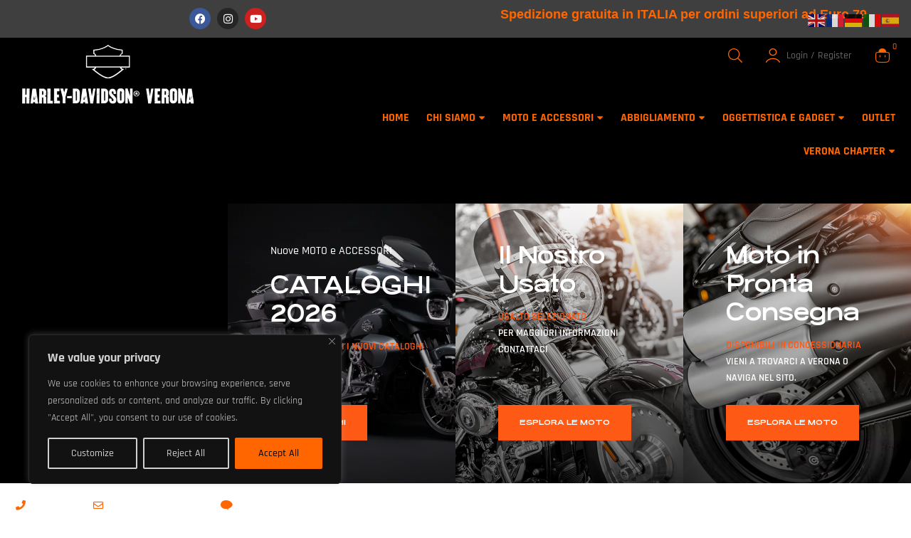

--- FILE ---
content_type: text/html; charset=UTF-8
request_url: https://harley-davidson-verona.com/
body_size: 80949
content:
<!doctype html>
<html lang="it-IT" prefix="og: https://ogp.me/ns#">
<head>
	<meta charset="UTF-8">
    <meta name="viewport" content="width=device-width, initial-scale=1">
	<link rel="profile" href="//gmpg.org/xfn/11">
	

 <link rel="alternate" hreflang="it" href="https://harley-davidson-verona.com/" />
<link rel="alternate" hreflang="en" href="https://harley-davidson-verona.com/en/" />
<link rel="alternate" hreflang="fr" href="https://harley-davidson-verona.com/fr/" />
<link rel="alternate" hreflang="de" href="https://harley-davidson-verona.com/de/" />
<link rel="alternate" hreflang="es" href="https://harley-davidson-verona.com/es/" />
<link rel="dns-prefetch" href="//fonts.googleapis.com">
<link rel="dns-prefetch" href="//s.w.org">

<!-- Ottimizzazione per i motori di ricerca di Rank Math - https://rankmath.com/ -->
<title>Harley Davidson Verona Concessionario Ufficiale H-D</title>
<meta name="description" content="Scopri il più grande concessionario Harley Davidson in Europa. Abbigliamento Harley Davidson per uomo e donna | Nuove collezioni | Giacche, caschi e magliette HD, oltre a accessori e taglie forti. Scegli lo stile Harley perfetto per te!"/>
<meta name="robots" content="follow, index, max-snippet:-1, max-video-preview:-1, max-image-preview:large"/>
<link rel="canonical" href="https://harley-davidson-verona.com/" />
<meta property="og:locale" content="it_IT" />
<meta property="og:type" content="website" />
<meta property="og:title" content="Harley Davidson Verona Concessionario Ufficiale H-D" />
<meta property="og:description" content="Scopri il più grande concessionario Harley Davidson in Europa. Abbigliamento Harley Davidson per uomo e donna | Nuove collezioni | Giacche, caschi e magliette HD, oltre a accessori e taglie forti. Scegli lo stile Harley perfetto per te!" />
<meta property="og:url" content="https://harley-davidson-verona.com/" />
<meta property="og:site_name" content="Halrey-Davidson® Verona Il piu\&#039; grande Shop HD D\&#039;Europa" />
<meta property="og:updated_time" content="2026-01-15T14:39:20+01:00" />
<meta property="article:published_time" content="2021-12-16T09:10:44+01:00" />
<meta property="article:modified_time" content="2026-01-15T14:39:20+01:00" />
<meta property="og:video" content="https://www.youtube.com/embed/u_vyXQQO-1Y" />
<meta property="ya:ovs:upload_date" content="2021-12-16CET09:10:44+01:00" />
<meta property="ya:ovs:allow_embed" content="true" />
<meta name="twitter:card" content="summary_large_image" />
<meta name="twitter:title" content="Harley Davidson Verona Concessionario Ufficiale H-D" />
<meta name="twitter:description" content="Scopri il più grande concessionario Harley Davidson in Europa. Abbigliamento Harley Davidson per uomo e donna | Nuove collezioni | Giacche, caschi e magliette HD, oltre a accessori e taglie forti. Scegli lo stile Harley perfetto per te!" />
<meta name="twitter:site" content="@Milena190776" />
<meta name="twitter:creator" content="@Milena190776" />
<meta name="twitter:label1" content="Scritto da" />
<meta name="twitter:data1" content="TBruno" />
<meta name="twitter:label2" content="Tempo di lettura" />
<meta name="twitter:data2" content="7 minuti" />
<script type="application/ld+json" class="rank-math-schema-pro">{"@context":"https://schema.org","@graph":[{"@type":"Organization","@id":"https://harley-davidson-verona.com/#organization","name":"V.I.P. Motorcycles srl","url":"https://harley-davidson-verona.com","sameAs":["https://www.facebook.com/harleydavidsonverona/","https://twitter.com/Milena190776","https://www.instagram.com/harley_davidson_verona/"],"logo":{"@type":"ImageObject","@id":"https://harley-davidson-verona.com/#logo","url":"https://harley-davidson-verona.com/wp-content/uploads/2023/09/logo_harley_Veronabig.webp","contentUrl":"https://harley-davidson-verona.com/wp-content/uploads/2023/09/logo_harley_Veronabig.webp","caption":"Halrey-Davidson\u00ae Verona Il piu\\' grande Shop HD D\\'Europa","inLanguage":"it-IT","width":"1400","height":"632"}},{"@type":"WebSite","@id":"https://harley-davidson-verona.com/#website","url":"https://harley-davidson-verona.com","name":"Halrey-Davidson\u00ae Verona Il piu\\' grande Shop HD D\\'Europa","alternateName":"Halrey-Davidson\u00ae Italia","publisher":{"@id":"https://harley-davidson-verona.com/#organization"},"inLanguage":"it-IT","potentialAction":{"@type":"SearchAction","target":"https://harley-davidson-verona.com/?s={search_term_string}","query-input":"required name=search_term_string"}},{"@type":"ImageObject","@id":"https://harley-davidson-verona.com/wp-content/uploads/2026/01/96637-25VW_F-450x450.jpg","url":"https://harley-davidson-verona.com/wp-content/uploads/2026/01/96637-25VW_F-450x450.jpg","width":"200","height":"200","inLanguage":"it-IT"},{"@type":"WebPage","@id":"https://harley-davidson-verona.com/#webpage","url":"https://harley-davidson-verona.com/","name":"Harley Davidson Verona Concessionario Ufficiale H-D","datePublished":"2021-12-16T09:10:44+01:00","dateModified":"2026-01-15T14:39:20+01:00","about":{"@id":"https://harley-davidson-verona.com/#organization"},"isPartOf":{"@id":"https://harley-davidson-verona.com/#website"},"primaryImageOfPage":{"@id":"https://harley-davidson-verona.com/wp-content/uploads/2026/01/96637-25VW_F-450x450.jpg"},"inLanguage":"it-IT"},{"@type":"Person","@id":"https://harley-davidson-verona.com/author/info_phpp22el/","name":"TBruno","url":"https://harley-davidson-verona.com/author/info_phpp22el/","image":{"@type":"ImageObject","@id":"https://secure.gravatar.com/avatar/acd00c14b830cd8007018c91d0ebdea95ff081e5b0dd5d9d7ea0680a911a32bf?s=96&amp;d=mm&amp;r=g","url":"https://secure.gravatar.com/avatar/acd00c14b830cd8007018c91d0ebdea95ff081e5b0dd5d9d7ea0680a911a32bf?s=96&amp;d=mm&amp;r=g","caption":"TBruno","inLanguage":"it-IT"},"sameAs":["https://harley-davidson-verona.com/"],"worksFor":{"@id":"https://harley-davidson-verona.com/#organization"}},{"headline":"Harley Davidson Verona Concessionario Ufficiale H-D","description":"Scopri il pi\u00f9 grande concessionario Harley Davidson in Europa. Abbigliamento Harley Davidson per uomo e donna | Nuove collezioni | Giacche, caschi e magliette HD, oltre a accessori e taglie forti. Scegli lo stile Harley perfetto per te!","datePublished":"2021-12-16T09:10:44+01:00","dateModified":"2026-01-15T14:39:20+01:00","image":{"@id":"https://harley-davidson-verona.com/wp-content/uploads/2026/01/96637-25VW_F-450x450.jpg"},"author":{"@id":"https://harley-davidson-verona.com/author/info_phpp22el/","name":"TBruno"},"@type":"Article","name":"Harley Davidson Verona Concessionario Ufficiale H-D","@id":"https://harley-davidson-verona.com/#schema-1322920","isPartOf":{"@id":"https://harley-davidson-verona.com/#webpage"},"publisher":{"@id":"https://harley-davidson-verona.com/#organization"},"inLanguage":"it-IT","mainEntityOfPage":{"@id":"https://harley-davidson-verona.com/#webpage"}},{"@type":"VideoObject","name":"Harley Davidson Verona Concessionario Ufficiale H-D","description":"Profitez des vid\u00e9os et de la musique que vous aimez, mettez en ligne des contenus originaux, et partagez-les avec vos amis, vos proches et le monde entier.","uploadDate":"2021-12-16T09:10:44+01:00","embedUrl":"https://www.youtube.com/embed/u_vyXQQO-1Y","isFamilyFriendly":"True","@id":"https://harley-davidson-verona.com/#schema-2191777","isPartOf":{"@id":"https://harley-davidson-verona.com/#webpage"},"publisher":{"@id":"https://harley-davidson-verona.com/#organization"},"inLanguage":"it-IT"}]}</script>
<!-- /Rank Math WordPress SEO plugin -->

<link rel='dns-prefetch' href='//fonts.googleapis.com' />
<link rel="alternate" type="application/rss+xml" title="Harley-Davidson® Verona &raquo; Feed" href="https://harley-davidson-verona.com/feed/" />
<link rel="alternate" type="application/rss+xml" title="Harley-Davidson® Verona &raquo; Feed dei commenti" href="https://harley-davidson-verona.com/comments/feed/" />
<link rel="alternate" title="oEmbed (JSON)" type="application/json+oembed" href="https://harley-davidson-verona.com/wp-json/oembed/1.0/embed?url=https%3A%2F%2Fharley-davidson-verona.com%2F" />
<link rel="alternate" title="oEmbed (XML)" type="text/xml+oembed" href="https://harley-davidson-verona.com/wp-json/oembed/1.0/embed?url=https%3A%2F%2Fharley-davidson-verona.com%2F&#038;format=xml" />
<style id='wp-img-auto-sizes-contain-inline-css'>
img:is([sizes=auto i],[sizes^="auto," i]){contain-intrinsic-size:3000px 1500px}
/*# sourceURL=wp-img-auto-sizes-contain-inline-css */
</style>
<link rel='stylesheet' id='qlwcdc-pro-css' href='https://harley-davidson-verona.com/wp-content/plugins/woocommerce-direct-checkout-pro/assets/frontend/qlwcdc-pro.min.css?ver=3.3.8' media='all' />
<link data-minify="1" rel='stylesheet' id='swiper-css' href='https://harley-davidson-verona.com/wp-content/cache/min/1/wp-content/plugins/elementor/assets/lib/swiper/v8/css/swiper.min.css?ver=1769183011' media='all' />
<link rel='stylesheet' id='e-swiper-css' href='https://harley-davidson-verona.com/wp-content/plugins/elementor/assets/css/conditionals/e-swiper.min.css?ver=3.34.2' media='all' />
<link data-minify="1" rel='stylesheet' id='hfe-widgets-style-css' href='https://harley-davidson-verona.com/wp-content/cache/min/1/wp-content/plugins/header-footer-elementor/inc/widgets-css/frontend.css?ver=1769183011' media='all' />
<link data-minify="1" rel='stylesheet' id='hfe-woo-product-grid-css' href='https://harley-davidson-verona.com/wp-content/cache/min/1/wp-content/plugins/header-footer-elementor/inc/widgets-css/woo-products.css?ver=1769183011' media='all' />
<link rel='stylesheet' id='elementor-icons-shared-0-css' href='https://harley-davidson-verona.com/wp-content/plugins/elementor/assets/lib/font-awesome/css/fontawesome.min.css?ver=5.15.3' media='all' />
<link data-minify="1" rel='stylesheet' id='elementor-icons-fa-solid-css' href='https://harley-davidson-verona.com/wp-content/cache/min/1/wp-content/plugins/elementor/assets/lib/font-awesome/css/solid.min.css?ver=1769183011' media='all' />
<style id='wp-emoji-styles-inline-css'>

	img.wp-smiley, img.emoji {
		display: inline !important;
		border: none !important;
		box-shadow: none !important;
		height: 1em !important;
		width: 1em !important;
		margin: 0 0.07em !important;
		vertical-align: -0.1em !important;
		background: none !important;
		padding: 0 !important;
	}
/*# sourceURL=wp-emoji-styles-inline-css */
</style>
<style id='classic-theme-styles-inline-css'>
.wp-block-button__link{background-color:#32373c;border-radius:9999px;box-shadow:none;color:#fff;font-size:1.125em;padding:calc(.667em + 2px) calc(1.333em + 2px);text-decoration:none}.wp-block-file__button{background:#32373c;color:#fff}.wp-block-accordion-heading{margin:0}.wp-block-accordion-heading__toggle{background-color:inherit!important;color:inherit!important}.wp-block-accordion-heading__toggle:not(:focus-visible){outline:none}.wp-block-accordion-heading__toggle:focus,.wp-block-accordion-heading__toggle:hover{background-color:inherit!important;border:none;box-shadow:none;color:inherit;padding:var(--wp--preset--spacing--20,1em) 0;text-decoration:none}.wp-block-accordion-heading__toggle:focus-visible{outline:auto;outline-offset:0}
/*# sourceURL=https://harley-davidson-verona.com/wp-content/plugins/gutenberg/build/styles/block-library/classic.min.css */
</style>
<link data-minify="1" rel='stylesheet' id='activecampaign-form-block-css' href='https://harley-davidson-verona.com/wp-content/cache/min/1/wp-content/plugins/activecampaign-subscription-forms/activecampaign-form-block/build/style-index.css?ver=1769183011' media='all' />
<link data-minify="1" rel='stylesheet' id='jet-engine-frontend-css' href='https://harley-davidson-verona.com/wp-content/cache/min/1/wp-content/plugins/jet-engine/assets/css/frontend.css?ver=1769183011' media='all' />
<link data-minify="1" rel='stylesheet' id='ridez-gutenberg-blocks-css' href='https://harley-davidson-verona.com/wp-content/cache/min/1/wp-content/themes/ridez/assets/css/base/gutenberg-blocks.css?ver=1769183011' media='all' />
<link data-minify="1" rel='stylesheet' id='contact-form-7-css' href='https://harley-davidson-verona.com/wp-content/cache/min/1/wp-content/plugins/contact-form-7/includes/css/styles.css?ver=1769183011' media='all' />
<style id='global-styles-inline-css'>
:root{--wp--preset--aspect-ratio--square: 1;--wp--preset--aspect-ratio--4-3: 4/3;--wp--preset--aspect-ratio--3-4: 3/4;--wp--preset--aspect-ratio--3-2: 3/2;--wp--preset--aspect-ratio--2-3: 2/3;--wp--preset--aspect-ratio--16-9: 16/9;--wp--preset--aspect-ratio--9-16: 9/16;--wp--preset--color--black: #000000;--wp--preset--color--cyan-bluish-gray: #abb8c3;--wp--preset--color--white: #ffffff;--wp--preset--color--pale-pink: #f78da7;--wp--preset--color--vivid-red: #cf2e2e;--wp--preset--color--luminous-vivid-orange: #ff6900;--wp--preset--color--luminous-vivid-amber: #fcb900;--wp--preset--color--light-green-cyan: #7bdcb5;--wp--preset--color--vivid-green-cyan: #00d084;--wp--preset--color--pale-cyan-blue: #8ed1fc;--wp--preset--color--vivid-cyan-blue: #0693e3;--wp--preset--color--vivid-purple: #9b51e0;--wp--preset--gradient--vivid-cyan-blue-to-vivid-purple: linear-gradient(135deg,rgb(6,147,227) 0%,rgb(155,81,224) 100%);--wp--preset--gradient--light-green-cyan-to-vivid-green-cyan: linear-gradient(135deg,rgb(122,220,180) 0%,rgb(0,208,130) 100%);--wp--preset--gradient--luminous-vivid-amber-to-luminous-vivid-orange: linear-gradient(135deg,rgb(252,185,0) 0%,rgb(255,105,0) 100%);--wp--preset--gradient--luminous-vivid-orange-to-vivid-red: linear-gradient(135deg,rgb(255,105,0) 0%,rgb(207,46,46) 100%);--wp--preset--gradient--very-light-gray-to-cyan-bluish-gray: linear-gradient(135deg,rgb(238,238,238) 0%,rgb(169,184,195) 100%);--wp--preset--gradient--cool-to-warm-spectrum: linear-gradient(135deg,rgb(74,234,220) 0%,rgb(151,120,209) 20%,rgb(207,42,186) 40%,rgb(238,44,130) 60%,rgb(251,105,98) 80%,rgb(254,248,76) 100%);--wp--preset--gradient--blush-light-purple: linear-gradient(135deg,rgb(255,206,236) 0%,rgb(152,150,240) 100%);--wp--preset--gradient--blush-bordeaux: linear-gradient(135deg,rgb(254,205,165) 0%,rgb(254,45,45) 50%,rgb(107,0,62) 100%);--wp--preset--gradient--luminous-dusk: linear-gradient(135deg,rgb(255,203,112) 0%,rgb(199,81,192) 50%,rgb(65,88,208) 100%);--wp--preset--gradient--pale-ocean: linear-gradient(135deg,rgb(255,245,203) 0%,rgb(182,227,212) 50%,rgb(51,167,181) 100%);--wp--preset--gradient--electric-grass: linear-gradient(135deg,rgb(202,248,128) 0%,rgb(113,206,126) 100%);--wp--preset--gradient--midnight: linear-gradient(135deg,rgb(2,3,129) 0%,rgb(40,116,252) 100%);--wp--preset--font-size--small: 14px;--wp--preset--font-size--medium: 23px;--wp--preset--font-size--large: 26px;--wp--preset--font-size--x-large: 42px;--wp--preset--font-size--normal: 16px;--wp--preset--font-size--huge: 37px;--wp--preset--spacing--20: 0.44rem;--wp--preset--spacing--30: 0.67rem;--wp--preset--spacing--40: 1rem;--wp--preset--spacing--50: 1.5rem;--wp--preset--spacing--60: 2.25rem;--wp--preset--spacing--70: 3.38rem;--wp--preset--spacing--80: 5.06rem;--wp--preset--shadow--natural: 6px 6px 9px rgba(0, 0, 0, 0.2);--wp--preset--shadow--deep: 12px 12px 50px rgba(0, 0, 0, 0.4);--wp--preset--shadow--sharp: 6px 6px 0px rgba(0, 0, 0, 0.2);--wp--preset--shadow--outlined: 6px 6px 0px -3px rgb(255, 255, 255), 6px 6px rgb(0, 0, 0);--wp--preset--shadow--crisp: 6px 6px 0px rgb(0, 0, 0);}:where(body) { margin: 0; }:where(.is-layout-flex){gap: 0.5em;}:where(.is-layout-grid){gap: 0.5em;}body .is-layout-flex{display: flex;}.is-layout-flex{flex-wrap: wrap;align-items: center;}.is-layout-flex > :is(*, div){margin: 0;}body .is-layout-grid{display: grid;}.is-layout-grid > :is(*, div){margin: 0;}body{padding-top: 0px;padding-right: 0px;padding-bottom: 0px;padding-left: 0px;}a:where(:not(.wp-element-button)){text-decoration: underline;}:root :where(.wp-element-button, .wp-block-button__link){background-color: #32373c;border-width: 0;color: #fff;font-family: inherit;font-size: inherit;font-style: inherit;font-weight: inherit;letter-spacing: inherit;line-height: inherit;padding-top: calc(0.667em + 2px);padding-right: calc(1.333em + 2px);padding-bottom: calc(0.667em + 2px);padding-left: calc(1.333em + 2px);text-decoration: none;text-transform: inherit;}.has-black-color{color: var(--wp--preset--color--black) !important;}.has-cyan-bluish-gray-color{color: var(--wp--preset--color--cyan-bluish-gray) !important;}.has-white-color{color: var(--wp--preset--color--white) !important;}.has-pale-pink-color{color: var(--wp--preset--color--pale-pink) !important;}.has-vivid-red-color{color: var(--wp--preset--color--vivid-red) !important;}.has-luminous-vivid-orange-color{color: var(--wp--preset--color--luminous-vivid-orange) !important;}.has-luminous-vivid-amber-color{color: var(--wp--preset--color--luminous-vivid-amber) !important;}.has-light-green-cyan-color{color: var(--wp--preset--color--light-green-cyan) !important;}.has-vivid-green-cyan-color{color: var(--wp--preset--color--vivid-green-cyan) !important;}.has-pale-cyan-blue-color{color: var(--wp--preset--color--pale-cyan-blue) !important;}.has-vivid-cyan-blue-color{color: var(--wp--preset--color--vivid-cyan-blue) !important;}.has-vivid-purple-color{color: var(--wp--preset--color--vivid-purple) !important;}.has-black-background-color{background-color: var(--wp--preset--color--black) !important;}.has-cyan-bluish-gray-background-color{background-color: var(--wp--preset--color--cyan-bluish-gray) !important;}.has-white-background-color{background-color: var(--wp--preset--color--white) !important;}.has-pale-pink-background-color{background-color: var(--wp--preset--color--pale-pink) !important;}.has-vivid-red-background-color{background-color: var(--wp--preset--color--vivid-red) !important;}.has-luminous-vivid-orange-background-color{background-color: var(--wp--preset--color--luminous-vivid-orange) !important;}.has-luminous-vivid-amber-background-color{background-color: var(--wp--preset--color--luminous-vivid-amber) !important;}.has-light-green-cyan-background-color{background-color: var(--wp--preset--color--light-green-cyan) !important;}.has-vivid-green-cyan-background-color{background-color: var(--wp--preset--color--vivid-green-cyan) !important;}.has-pale-cyan-blue-background-color{background-color: var(--wp--preset--color--pale-cyan-blue) !important;}.has-vivid-cyan-blue-background-color{background-color: var(--wp--preset--color--vivid-cyan-blue) !important;}.has-vivid-purple-background-color{background-color: var(--wp--preset--color--vivid-purple) !important;}.has-black-border-color{border-color: var(--wp--preset--color--black) !important;}.has-cyan-bluish-gray-border-color{border-color: var(--wp--preset--color--cyan-bluish-gray) !important;}.has-white-border-color{border-color: var(--wp--preset--color--white) !important;}.has-pale-pink-border-color{border-color: var(--wp--preset--color--pale-pink) !important;}.has-vivid-red-border-color{border-color: var(--wp--preset--color--vivid-red) !important;}.has-luminous-vivid-orange-border-color{border-color: var(--wp--preset--color--luminous-vivid-orange) !important;}.has-luminous-vivid-amber-border-color{border-color: var(--wp--preset--color--luminous-vivid-amber) !important;}.has-light-green-cyan-border-color{border-color: var(--wp--preset--color--light-green-cyan) !important;}.has-vivid-green-cyan-border-color{border-color: var(--wp--preset--color--vivid-green-cyan) !important;}.has-pale-cyan-blue-border-color{border-color: var(--wp--preset--color--pale-cyan-blue) !important;}.has-vivid-cyan-blue-border-color{border-color: var(--wp--preset--color--vivid-cyan-blue) !important;}.has-vivid-purple-border-color{border-color: var(--wp--preset--color--vivid-purple) !important;}.has-vivid-cyan-blue-to-vivid-purple-gradient-background{background: var(--wp--preset--gradient--vivid-cyan-blue-to-vivid-purple) !important;}.has-light-green-cyan-to-vivid-green-cyan-gradient-background{background: var(--wp--preset--gradient--light-green-cyan-to-vivid-green-cyan) !important;}.has-luminous-vivid-amber-to-luminous-vivid-orange-gradient-background{background: var(--wp--preset--gradient--luminous-vivid-amber-to-luminous-vivid-orange) !important;}.has-luminous-vivid-orange-to-vivid-red-gradient-background{background: var(--wp--preset--gradient--luminous-vivid-orange-to-vivid-red) !important;}.has-very-light-gray-to-cyan-bluish-gray-gradient-background{background: var(--wp--preset--gradient--very-light-gray-to-cyan-bluish-gray) !important;}.has-cool-to-warm-spectrum-gradient-background{background: var(--wp--preset--gradient--cool-to-warm-spectrum) !important;}.has-blush-light-purple-gradient-background{background: var(--wp--preset--gradient--blush-light-purple) !important;}.has-blush-bordeaux-gradient-background{background: var(--wp--preset--gradient--blush-bordeaux) !important;}.has-luminous-dusk-gradient-background{background: var(--wp--preset--gradient--luminous-dusk) !important;}.has-pale-ocean-gradient-background{background: var(--wp--preset--gradient--pale-ocean) !important;}.has-electric-grass-gradient-background{background: var(--wp--preset--gradient--electric-grass) !important;}.has-midnight-gradient-background{background: var(--wp--preset--gradient--midnight) !important;}.has-small-font-size{font-size: var(--wp--preset--font-size--small) !important;}.has-medium-font-size{font-size: var(--wp--preset--font-size--medium) !important;}.has-large-font-size{font-size: var(--wp--preset--font-size--large) !important;}.has-x-large-font-size{font-size: var(--wp--preset--font-size--x-large) !important;}.has-normal-font-size{font-size: var(--wp--preset--font-size--normal) !important;}.has-huge-font-size{font-size: var(--wp--preset--font-size--huge) !important;}
:where(.wp-block-columns.is-layout-flex){gap: 2em;}:where(.wp-block-columns.is-layout-grid){gap: 2em;}
:root :where(.wp-block-pullquote){font-size: 1.5em;line-height: 1.6;}
:where(.wp-block-post-template.is-layout-flex){gap: 1.25em;}:where(.wp-block-post-template.is-layout-grid){gap: 1.25em;}
:where(.wp-block-term-template.is-layout-flex){gap: 1.25em;}:where(.wp-block-term-template.is-layout-grid){gap: 1.25em;}
/*# sourceURL=global-styles-inline-css */
</style>
<link data-minify="1" rel='stylesheet' id='sr7css-css' href='https://harley-davidson-verona.com/wp-content/cache/min/1/wp-content/plugins/revslider/public/css/sr7.css?ver=1769183011' media='all' />
<link rel='stylesheet' id='sumup-checkout-css' href='https://harley-davidson-verona.com/wp-content/plugins/sumup-payment-gateway-for-woocommerce/assets/css/checkout/modal.min.css?ver=2.7.7' media='all' />
<link data-minify="1" rel='stylesheet' id='woo-gift-cards-lite-css' href='https://harley-davidson-verona.com/wp-content/cache/min/1/wp-content/plugins/woo-gift-cards-lite/public/css/woocommerce_gift_cards_lite-public.css?ver=1769183011' media='all' />
<link data-minify="1" rel='stylesheet' id='dashicons-css' href='https://harley-davidson-verona.com/wp-content/cache/min/1/wp-includes/css/dashicons.min.css?ver=1769183011' media='all' />
<style id='dashicons-inline-css'>
[data-font="Dashicons"]:before {font-family: 'Dashicons' !important;content: attr(data-icon) !important;speak: none !important;font-weight: normal !important;font-variant: normal !important;text-transform: none !important;line-height: 1 !important;font-style: normal !important;-webkit-font-smoothing: antialiased !important;-moz-osx-font-smoothing: grayscale !important;}
/*# sourceURL=dashicons-inline-css */
</style>
<link data-minify="1" rel='stylesheet' id='thickbox-css' href='https://harley-davidson-verona.com/wp-content/cache/min/1/wp-includes/js/thickbox/thickbox.css?ver=1769183011' media='all' />
<link rel='stylesheet' id='return-refund-and-exchange-for-woocommerce-css' href='https://harley-davidson-verona.com/wp-content/plugins/woo-refund-and-exchange-lite/public/css/woo-refund-and-exchange-lite-public.min.css?ver=4.5.7' media='all' />
<link data-minify="1" rel='stylesheet' id='return-refund-and-exchange-for-woocommercecommon-css' href='https://harley-davidson-verona.com/wp-content/cache/min/1/wp-content/plugins/woo-refund-and-exchange-lite/common/css/woo-refund-and-exchange-lite-common.css?ver=1769183049' media='all' />
<style id='woocommerce-inline-inline-css'>
.woocommerce form .form-row .required { visibility: visible; }
/*# sourceURL=woocommerce-inline-inline-css */
</style>
<link data-minify="1" rel='stylesheet' id='wp-review-slider-pro-public_combine-css' href='https://harley-davidson-verona.com/wp-content/cache/min/1/wp-content/plugins/wp-google-places-review-slider/public/css/wprev-public_combine.css?ver=1769183011' media='all' />
<link data-minify="1" rel='stylesheet' id='hfe-style-css' href='https://harley-davidson-verona.com/wp-content/cache/min/1/wp-content/plugins/header-footer-elementor/assets/css/header-footer-elementor.css?ver=1769183011' media='all' />
<link rel='stylesheet' id='jet-blocks-css' href='https://harley-davidson-verona.com/wp-content/uploads/elementor/css/custom-jet-blocks.css?ver=1.3.22' media='all' />
<link data-minify="1" rel='stylesheet' id='elementor-icons-css' href='https://harley-davidson-verona.com/wp-content/cache/min/1/wp-content/plugins/elementor/assets/lib/eicons/css/elementor-icons.min.css?ver=1769183011' media='all' />
<link rel='stylesheet' id='elementor-frontend-css' href='https://harley-davidson-verona.com/wp-content/plugins/elementor/assets/css/frontend.min.css?ver=3.34.2' media='all' />
<link rel='stylesheet' id='elementor-post-12-css' href='https://harley-davidson-verona.com/wp-content/uploads/elementor/css/post-12.css?ver=1769183012' media='all' />
<link data-minify="1" rel='stylesheet' id='dhwc-elementor-products-frontend-css' href='https://harley-davidson-verona.com/wp-content/cache/min/1/wp-content/plugins/dhwc-elementor-products/assets/css/frontend.css?ver=1769183011' media='all' />
<link data-minify="1" rel='stylesheet' id='jet-tabs-frontend-css' href='https://harley-davidson-verona.com/wp-content/cache/min/1/wp-content/plugins/jet-tabs/assets/css/jet-tabs-frontend.css?ver=1769183011' media='all' />
<link rel='stylesheet' id='widget-heading-css' href='https://harley-davidson-verona.com/wp-content/plugins/elementor/assets/css/widget-heading.min.css?ver=3.34.2' media='all' />
<link rel='stylesheet' id='widget-image-css' href='https://harley-davidson-verona.com/wp-content/plugins/elementor/assets/css/widget-image.min.css?ver=3.34.2' media='all' />
<link rel='stylesheet' id='widget-icon-box-css' href='https://harley-davidson-verona.com/wp-content/plugins/elementor/assets/css/widget-icon-box.min.css?ver=3.34.2' media='all' />
<link rel='stylesheet' id='widget-form-css' href='https://harley-davidson-verona.com/wp-content/plugins/elementor-pro/assets/css/widget-form.min.css?ver=3.34.2' media='all' />
<link rel='stylesheet' id='widget-spacer-css' href='https://harley-davidson-verona.com/wp-content/plugins/elementor/assets/css/widget-spacer.min.css?ver=3.34.2' media='all' />
<link rel='stylesheet' id='widget-divider-css' href='https://harley-davidson-verona.com/wp-content/plugins/elementor/assets/css/widget-divider.min.css?ver=3.34.2' media='all' />
<link data-minify="1" rel='stylesheet' id='jet-elements-css' href='https://harley-davidson-verona.com/wp-content/cache/min/1/wp-content/plugins/jet-elements/assets/css/jet-elements.css?ver=1769183012' media='all' />
<link data-minify="1" rel='stylesheet' id='jet-posts-css' href='https://harley-davidson-verona.com/wp-content/cache/min/1/wp-content/plugins/jet-elements/assets/css/addons/jet-posts.css?ver=1769183049' media='all' />
<link data-minify="1" rel='stylesheet' id='jet-carousel-css' href='https://harley-davidson-verona.com/wp-content/cache/min/1/wp-content/plugins/jet-elements/assets/css/addons/jet-carousel.css?ver=1769183049' media='all' />
<link data-minify="1" rel='stylesheet' id='jet-carousel-skin-css' href='https://harley-davidson-verona.com/wp-content/cache/min/1/wp-content/plugins/jet-elements/assets/css/skin/jet-carousel.css?ver=1769183049' media='all' />
<link rel='stylesheet' id='elementor-post-134-css' href='https://harley-davidson-verona.com/wp-content/uploads/elementor/css/post-134.css?ver=1769183048' media='all' />
<link rel='stylesheet' id='elementor-post-174-css' href='https://harley-davidson-verona.com/wp-content/uploads/elementor/css/post-174.css?ver=1769183011' media='all' />
<link rel='stylesheet' id='elementor-post-247-css' href='https://harley-davidson-verona.com/wp-content/uploads/elementor/css/post-247.css?ver=1769183011' media='all' />
<link rel='stylesheet' id='elementor-post-625-css' href='https://harley-davidson-verona.com/wp-content/uploads/elementor/css/post-625.css?ver=1769183011' media='all' />
<link rel='stylesheet' id='woo-variation-swatches-css' href='https://harley-davidson-verona.com/wp-content/plugins/woo-variation-swatches/assets/css/frontend.min.css?ver=1762915911' media='all' />
<style id='woo-variation-swatches-inline-css'>
:root {
--wvs-tick:url("data:image/svg+xml;utf8,%3Csvg filter='drop-shadow(0px 0px 2px rgb(0 0 0 / .8))' xmlns='http://www.w3.org/2000/svg'  viewBox='0 0 30 30'%3E%3Cpath fill='none' stroke='%23ffffff' stroke-linecap='round' stroke-linejoin='round' stroke-width='4' d='M4 16L11 23 27 7'/%3E%3C/svg%3E");

--wvs-cross:url("data:image/svg+xml;utf8,%3Csvg filter='drop-shadow(0px 0px 5px rgb(255 255 255 / .6))' xmlns='http://www.w3.org/2000/svg' width='72px' height='72px' viewBox='0 0 24 24'%3E%3Cpath fill='none' stroke='%23ff0000' stroke-linecap='round' stroke-width='0.6' d='M5 5L19 19M19 5L5 19'/%3E%3C/svg%3E");
--wvs-single-product-item-width:30px;
--wvs-single-product-item-height:30px;
--wvs-single-product-item-font-size:16px}
/*# sourceURL=woo-variation-swatches-inline-css */
</style>
<link rel='stylesheet' id='hint-css' href='https://harley-davidson-verona.com/wp-content/plugins/woo-smart-compare/assets/libs/hint/hint.min.css?ver=6.9' media='all' />
<link rel='stylesheet' id='perfect-scrollbar-css' href='https://harley-davidson-verona.com/wp-content/plugins/woo-smart-compare/assets/libs/perfect-scrollbar/css/perfect-scrollbar.min.css?ver=6.9' media='all' />
<link data-minify="1" rel='stylesheet' id='perfect-scrollbar-wpc-css' href='https://harley-davidson-verona.com/wp-content/cache/min/1/wp-content/plugins/woo-smart-compare/assets/libs/perfect-scrollbar/css/custom-theme.css?ver=1769183011' media='all' />
<link data-minify="1" rel='stylesheet' id='woosc-frontend-css' href='https://harley-davidson-verona.com/wp-content/cache/min/1/wp-content/plugins/woo-smart-compare/assets/css/frontend.css?ver=1769183012' media='all' />
<link data-minify="1" rel='stylesheet' id='slick-css' href='https://harley-davidson-verona.com/wp-content/cache/min/1/wp-content/plugins/woo-smart-quick-view-premium/assets/libs/slick/slick.css?ver=1769183012' media='all' />
<link data-minify="1" rel='stylesheet' id='magnific-popup-css' href='https://harley-davidson-verona.com/wp-content/cache/min/1/wp-content/themes/ridez/assets/css/libs/magnific-popup.css?ver=1769183012' media='all' />
<link data-minify="1" rel='stylesheet' id='woosq-feather-css' href='https://harley-davidson-verona.com/wp-content/cache/min/1/wp-content/plugins/woo-smart-quick-view-premium/assets/libs/feather/feather.css?ver=1769183012' media='all' />
<link data-minify="1" rel='stylesheet' id='woosq-frontend-css' href='https://harley-davidson-verona.com/wp-content/cache/min/1/wp-content/plugins/woo-smart-quick-view-premium/assets/css/frontend.css?ver=1769183012' media='all' />
<link rel='stylesheet' id='ywctm-button-label-css' href='https://harley-davidson-verona.com/wp-content/plugins/yith-woocommerce-catalog-mode-premium/assets/css/button-label.min.css?ver=2.52.0' media='all' />
<style id='ywctm-button-label-inline-css'>
.ywctm-button-57759 .ywctm-custom-button {color:#4b4b4b;background-color:#f9f5f2;border-style:solid;border-color:#247390;border-radius:0 0 0 0;border-width:1px 1px 1px 1px;margin:0px 0px 0px 0px;padding:5px 10px 5px 10px;max-width:max-content;}.ywctm-button-57759 .ywctm-custom-button:hover {color:#4b4b4b;background-color:#f9f5f2;border-color:#247390;}.ywctm-button-57758 .ywctm-custom-button {color:rgb(255,102,0);background-color:#ffffff;border-style:solid;border-color:rgb(255,102,0);border-radius:0 0 0 0;border-width:1px 1px 1px 1px;margin:0 0 0 0;padding:5px 10px 5px 10px;max-width:100px;}.ywctm-button-57758 .ywctm-custom-button:hover {color:rgb(255,102,0);background-color:rgb(255,255,255);border-color:rgb(255,102,0);}.ywctm-button-57757 .ywctm-custom-button {color:#ffffff;background-color:#36809a;border-style:solid;border-color:#247390;border-radius:0 0 0 0;border-width:1px 1px 1px 1px;margin:0px 0px 0px 0px;padding:5px 10px 5px 10px;max-width:200px;}.ywctm-button-57757 .ywctm-custom-button:hover {color:#ffffff;background-color:#36809a;border-color:#247390;}.ywctm-button-57756 .ywctm-custom-button {color:#ffffff;background-color:#e09004;border-style:solid;border-color:#247390;border-radius:0 0 0 0;border-width:1px 1px 1px 1px;margin:0px 0px 0px 0px;padding:5px 10px 5px 10px;max-width:200px;}.ywctm-button-57756 .ywctm-custom-button:hover {color:#ffffff;background-color:#b97600;border-color:#247390;}
/*# sourceURL=ywctm-button-label-inline-css */
</style>
<link rel='stylesheet' id='dgwt-wcas-style-css' href='https://harley-davidson-verona.com/wp-content/plugins/ajax-search-for-woocommerce-premium/assets/css/style.min.css?ver=1.32.2' media='all' />
<link data-minify="1" rel='stylesheet' id='ridez-style-css' href='https://harley-davidson-verona.com/wp-content/cache/min/1/wp-content/themes/ridez/style.css?ver=1769183012' media='all' />
<style id='ridez-style-inline-css'>
body{--primary:#FE5915;--secondary:#000000;--text:#666666;--accent:#FE5915;--lighter:#999999;--dark:#222222;--border:#E0E0E0;}.col-full{max-width:1410px}
@media(max-width:1024px){body.theme-ridez [data-elementor-columns-tablet="1"] .column-item{flex: 0 0 100%; max-width: 100%;}.woocommerce.columns-tablet-1 ul.products li.product{flex: 0 0 100%; max-width: 100%;}body.theme-ridez [data-elementor-columns-tablet="2"] .column-item{flex: 0 0 50%; max-width: 50%;}.woocommerce.columns-tablet-2 ul.products li.product{flex: 0 0 50%; max-width: 50%;}body.theme-ridez [data-elementor-columns-tablet="3"] .column-item{flex: 0 0 33.3333333333%; max-width: 33.3333333333%;}.woocommerce.columns-tablet-3 ul.products li.product{flex: 0 0 33.3333333333%; max-width: 33.3333333333%;}body.theme-ridez [data-elementor-columns-tablet="4"] .column-item{flex: 0 0 25%; max-width: 25%;}.woocommerce.columns-tablet-4 ul.products li.product{flex: 0 0 25%; max-width: 25%;}body.theme-ridez [data-elementor-columns-tablet="5"] .column-item{flex: 0 0 20%; max-width: 20%;}.woocommerce.columns-tablet-5 ul.products li.product{flex: 0 0 20%; max-width: 20%;}body.theme-ridez [data-elementor-columns-tablet="6"] .column-item{flex: 0 0 16.6666666667%; max-width: 16.6666666667%;}.woocommerce.columns-tablet-6 ul.products li.product{flex: 0 0 16.6666666667%; max-width: 16.6666666667%;}body.theme-ridez [data-elementor-columns-tablet="7"] .column-item{flex: 0 0 14.2857142857%; max-width: 14.2857142857%;}.woocommerce.columns-tablet-7 ul.products li.product{flex: 0 0 14.2857142857%; max-width: 14.2857142857%;}body.theme-ridez [data-elementor-columns-tablet="8"] .column-item{flex: 0 0 12.5%; max-width: 12.5%;}.woocommerce.columns-tablet-8 ul.products li.product{flex: 0 0 12.5%; max-width: 12.5%;}}@media(max-width:767px){body.theme-ridez [data-elementor-columns-mobile="1"] .column-item{flex: 0 0 100%; max-width: 100%;}.woocommerce.columns-mobile-1 ul.products li.product{flex: 0 0 100%; max-width: 100%;}body.theme-ridez [data-elementor-columns-mobile="2"] .column-item{flex: 0 0 50%; max-width: 50%;}.woocommerce.columns-mobile-2 ul.products li.product{flex: 0 0 50%; max-width: 50%;}body.theme-ridez [data-elementor-columns-mobile="3"] .column-item{flex: 0 0 33.3333333333%; max-width: 33.3333333333%;}.woocommerce.columns-mobile-3 ul.products li.product{flex: 0 0 33.3333333333%; max-width: 33.3333333333%;}body.theme-ridez [data-elementor-columns-mobile="4"] .column-item{flex: 0 0 25%; max-width: 25%;}.woocommerce.columns-mobile-4 ul.products li.product{flex: 0 0 25%; max-width: 25%;}body.theme-ridez [data-elementor-columns-mobile="5"] .column-item{flex: 0 0 20%; max-width: 20%;}.woocommerce.columns-mobile-5 ul.products li.product{flex: 0 0 20%; max-width: 20%;}body.theme-ridez [data-elementor-columns-mobile="6"] .column-item{flex: 0 0 16.6666666667%; max-width: 16.6666666667%;}.woocommerce.columns-mobile-6 ul.products li.product{flex: 0 0 16.6666666667%; max-width: 16.6666666667%;}body.theme-ridez [data-elementor-columns-mobile="7"] .column-item{flex: 0 0 14.2857142857%; max-width: 14.2857142857%;}.woocommerce.columns-mobile-7 ul.products li.product{flex: 0 0 14.2857142857%; max-width: 14.2857142857%;}body.theme-ridez [data-elementor-columns-mobile="8"] .column-item{flex: 0 0 12.5%; max-width: 12.5%;}.woocommerce.columns-mobile-8 ul.products li.product{flex: 0 0 12.5%; max-width: 12.5%;}}
/*# sourceURL=ridez-style-inline-css */
</style>
<link data-minify="1" rel='stylesheet' id='ridez-slick-style-css' href='https://harley-davidson-verona.com/wp-content/cache/min/1/wp-content/themes/ridez/assets/css/base/slick.css?ver=1769183012' media='all' />
<link data-minify="1" rel='stylesheet' id='ridez-slick-theme-style-css' href='https://harley-davidson-verona.com/wp-content/cache/min/1/wp-content/themes/ridez/assets/css/base/slick-theme.css?ver=1769183012' media='all' />
<link rel='stylesheet' id='ridez-fonts-css' href='//fonts.googleapis.com/css2?family=Rajdhani:wght@300;400;500;600;700&#038;subset=latin%2Clatin-ext&#038;display=swap' media='all' />
<link data-minify="1" rel='stylesheet' id='jet-popup-frontend-css' href='https://harley-davidson-verona.com/wp-content/cache/min/1/wp-content/plugins/jet-popup/assets/css/jet-popup-frontend.css?ver=1769183012' media='all' />
<link rel='stylesheet' id='photoswipe-css' href='https://harley-davidson-verona.com/wp-content/plugins/woocommerce/assets/css/photoswipe/photoswipe.min.css?ver=10.4.3' media='all' />
<link rel='stylesheet' id='photoswipe-default-skin-css' href='https://harley-davidson-verona.com/wp-content/plugins/woocommerce/assets/css/photoswipe/default-skin/default-skin.min.css?ver=10.4.3' media='all' />
<link rel='stylesheet' id='mediaelement-css' href='https://harley-davidson-verona.com/wp-includes/js/mediaelement/mediaelementplayer-legacy.min.css?ver=4.2.17' media='all' />
<link data-minify="1" rel='stylesheet' id='jet-gallery-frontend-css' href='https://harley-davidson-verona.com/wp-content/cache/min/1/wp-content/plugins/jet-woo-product-gallery/assets/css/frontend.css?ver=1769183012' media='all' />
<link data-minify="1" rel='stylesheet' id='jet-gallery-widget-gallery-anchor-nav-css' href='https://harley-davidson-verona.com/wp-content/cache/min/1/wp-content/plugins/jet-woo-product-gallery/assets/css/widgets/gallery-anchor-nav.css?ver=1769183012' media='all' />
<link data-minify="1" rel='stylesheet' id='jet-gallery-widget-gallery-grid-css' href='https://harley-davidson-verona.com/wp-content/cache/min/1/wp-content/plugins/jet-woo-product-gallery/assets/css/widgets/gallery-grid.css?ver=1769183012' media='all' />
<link data-minify="1" rel='stylesheet' id='jet-gallery-widget-gallery-modern-css' href='https://harley-davidson-verona.com/wp-content/cache/min/1/wp-content/plugins/jet-woo-product-gallery/assets/css/widgets/gallery-modern.css?ver=1769183012' media='all' />
<link data-minify="1" rel='stylesheet' id='jet-gallery-widget-gallery-slider-css' href='https://harley-davidson-verona.com/wp-content/cache/min/1/wp-content/plugins/jet-woo-product-gallery/assets/css/widgets/gallery-slider.css?ver=1769183012' media='all' />
<link data-minify="1" rel='stylesheet' id='jet-woo-builder-css' href='https://harley-davidson-verona.com/wp-content/cache/min/1/wp-content/plugins/jet-woo-builder/assets/css/frontend.css?ver=1769183012' media='all' />
<style id='jet-woo-builder-inline-css'>
@font-face {
				font-family: "WooCommerce";
				font-weight: normal;
				font-style: normal;
				src: url("https://harley-davidson-verona.com/wp-content/plugins/woocommerce/assets/fonts/WooCommerce.eot");
				src: url("https://harley-davidson-verona.com/wp-content/plugins/woocommerce/assets/fonts/WooCommerce.eot?#iefix") format("embedded-opentype"),
					 url("https://harley-davidson-verona.com/wp-content/plugins/woocommerce/assets/fonts/WooCommerce.woff") format("woff"),
					 url("https://harley-davidson-verona.com/wp-content/plugins/woocommerce/assets/fonts/WooCommerce.ttf") format("truetype"),
					 url("https://harley-davidson-verona.com/wp-content/plugins/woocommerce/assets/fonts/WooCommerce.svg#WooCommerce") format("svg");
			}
/*# sourceURL=jet-woo-builder-inline-css */
</style>
<link data-minify="1" rel='stylesheet' id='jet-woo-builder-frontend-font-css' href='https://harley-davidson-verona.com/wp-content/cache/min/1/wp-content/plugins/jet-woo-builder/assets/css/lib/jetwoobuilder-frontend-font/css/jetwoobuilder-frontend-font.css?ver=1769183012' media='all' />
<link rel='stylesheet' id='jet-theme-core-frontend-styles-css' href='https://harley-davidson-verona.com/wp-content/plugins/jet-theme-core/assets/css/frontend.css?ver=2.3.1.1' media='all' />
<link data-minify="1" rel='stylesheet' id='flexible-shipping-free-shipping-css' href='https://harley-davidson-verona.com/wp-content/cache/min/1/wp-content/plugins/flexible-shipping/assets/dist/css/free-shipping.css?ver=1769183012' media='all' />
<link data-minify="1" rel='stylesheet' id='ridez-elementor-css' href='https://harley-davidson-verona.com/wp-content/cache/min/1/wp-content/themes/ridez/assets/css/base/elementor.css?ver=1769183012' media='all' />
<link data-minify="1" rel='stylesheet' id='hfe-elementor-icons-css' href='https://harley-davidson-verona.com/wp-content/cache/min/1/wp-content/plugins/elementor/assets/lib/eicons/css/elementor-icons.min.css?ver=1769183011' media='all' />
<link rel='stylesheet' id='hfe-icons-list-css' href='https://harley-davidson-verona.com/wp-content/plugins/elementor/assets/css/widget-icon-list.min.css?ver=3.24.3' media='all' />
<link rel='stylesheet' id='hfe-social-icons-css' href='https://harley-davidson-verona.com/wp-content/plugins/elementor/assets/css/widget-social-icons.min.css?ver=3.24.0' media='all' />
<link data-minify="1" rel='stylesheet' id='hfe-social-share-icons-brands-css' href='https://harley-davidson-verona.com/wp-content/cache/min/1/wp-content/plugins/elementor/assets/lib/font-awesome/css/brands.css?ver=1769183012' media='all' />
<link data-minify="1" rel='stylesheet' id='hfe-social-share-icons-fontawesome-css' href='https://harley-davidson-verona.com/wp-content/cache/min/1/wp-content/plugins/elementor/assets/lib/font-awesome/css/fontawesome.css?ver=1769183012' media='all' />
<link data-minify="1" rel='stylesheet' id='hfe-nav-menu-icons-css' href='https://harley-davidson-verona.com/wp-content/cache/min/1/wp-content/plugins/elementor/assets/lib/font-awesome/css/solid.css?ver=1769183012' media='all' />
<link rel='stylesheet' id='hfe-widget-blockquote-css' href='https://harley-davidson-verona.com/wp-content/plugins/elementor-pro/assets/css/widget-blockquote.min.css?ver=3.25.0' media='all' />
<link rel='stylesheet' id='hfe-mega-menu-css' href='https://harley-davidson-verona.com/wp-content/plugins/elementor-pro/assets/css/widget-mega-menu.min.css?ver=3.26.2' media='all' />
<link rel='stylesheet' id='hfe-nav-menu-widget-css' href='https://harley-davidson-verona.com/wp-content/plugins/elementor-pro/assets/css/widget-nav-menu.min.css?ver=3.26.0' media='all' />
<link data-minify="1" rel='stylesheet' id='ridez-woocommerce-style-css' href='https://harley-davidson-verona.com/wp-content/cache/min/1/wp-content/themes/ridez/assets/css/woocommerce/woocommerce.css?ver=1769183012' media='all' />
<link rel='stylesheet' id='tooltipster-bundle-css' href='https://harley-davidson-verona.com/wp-content/themes/ridez/assets/css/libs/tooltipster.bundle.min.css?ver=1.0.22' media='all' />
<link data-minify="1" rel='stylesheet' id='wpccb-frontend-css' href='https://harley-davidson-verona.com/wp-content/cache/min/1/wp-content/plugins/wpc-copy-billing-address/assets/css/frontend.css?ver=1769183012' media='all' />
<link rel='stylesheet' id='jquery-chosen-css' href='https://harley-davidson-verona.com/wp-content/plugins/jet-search/assets/lib/chosen/chosen.min.css?ver=1.8.7' media='all' />
<link data-minify="1" rel='stylesheet' id='jet-search-css' href='https://harley-davidson-verona.com/wp-content/cache/min/1/wp-content/plugins/jet-search/assets/css/jet-search.css?ver=1769183012' media='all' />
<link data-minify="1" rel='stylesheet' id='woo_discount_pro_style-css' href='https://harley-davidson-verona.com/wp-content/cache/min/1/wp-content/plugins/woo-discount-rules-pro/Assets/Css/awdr_style.css?ver=1769183012' media='all' />
<link data-minify="1" rel='stylesheet' id='elementor-gf-local-rajdhani-css' href='https://harley-davidson-verona.com/wp-content/cache/min/1/wp-content/uploads/elementor/google-fonts/css/rajdhani.css?ver=1769183012' media='all' />
<link data-minify="1" rel='stylesheet' id='elementor-icons-fa-regular-css' href='https://harley-davidson-verona.com/wp-content/cache/min/1/wp-content/plugins/elementor/assets/lib/font-awesome/css/regular.min.css?ver=1769183012' media='all' />
<link data-minify="1" rel='stylesheet' id='elementor-icons-fa-brands-css' href='https://harley-davidson-verona.com/wp-content/cache/min/1/wp-content/plugins/elementor/assets/lib/font-awesome/css/brands.min.css?ver=1769183012' media='all' />
<script type="text/template" id="tmpl-variation-template">
	<div class="woocommerce-variation-description">{{{ data.variation.variation_description }}}</div>
	<div class="woocommerce-variation-price">{{{ data.variation.price_html }}}</div>
	<div class="woocommerce-variation-availability">{{{ data.variation.availability_html }}}</div>
</script>
<script type="text/template" id="tmpl-unavailable-variation-template">
	<p role="alert">Questo prodotto non è disponibile. Scegli un&#039;altra combinazione.</p>
</script>
<script src="https://harley-davidson-verona.com/wp-includes/js/jquery/jquery.min.js?ver=3.7.1" id="jquery-core-js"></script>
<script src="https://harley-davidson-verona.com/wp-includes/js/jquery/jquery-migrate.min.js?ver=3.4.1" id="jquery-migrate-js"></script>
<script id="jquery-js-after">
!function($){"use strict";$(document).ready(function(){$(this).scrollTop()>100&&$(".hfe-scroll-to-top-wrap").removeClass("hfe-scroll-to-top-hide"),$(window).scroll(function(){$(this).scrollTop()<100?$(".hfe-scroll-to-top-wrap").fadeOut(300):$(".hfe-scroll-to-top-wrap").fadeIn(300)}),$(".hfe-scroll-to-top-wrap").on("click",function(){$("html, body").animate({scrollTop:0},300);return!1})})}(jQuery);
!function($){'use strict';$(document).ready(function(){var bar=$('.hfe-reading-progress-bar');if(!bar.length)return;$(window).on('scroll',function(){var s=$(window).scrollTop(),d=$(document).height()-$(window).height(),p=d? s/d*100:0;bar.css('width',p+'%')});});}(jQuery);
//# sourceURL=jquery-js-after
</script>
<script src="https://harley-davidson-verona.com/wp-includes/js/underscore.min.js?ver=1.13.7" id="underscore-js" defer></script>
<script id="wp-util-js-extra">
var _wpUtilSettings = {"ajax":{"url":"/wp-admin/admin-ajax.php"}};
//# sourceURL=wp-util-js-extra
</script>
<script src="https://harley-davidson-verona.com/wp-includes/js/wp-util.min.js?ver=6.9" id="wp-util-js" defer></script>
<script src="https://harley-davidson-verona.com/wp-content/plugins/woocommerce/assets/js/jquery-blockui/jquery.blockUI.min.js?ver=2.7.0-wc.10.4.3" id="wc-jquery-blockui-js" data-wp-strategy="defer" defer></script>
<script id="wc-add-to-cart-variation-js-extra">
var wc_add_to_cart_variation_params = {"wc_ajax_url":"/?wc-ajax=%%endpoint%%","i18n_no_matching_variations_text":"Nessun prodotto corrisponde alla tua scelta. Prova con un'altra combinazione.","i18n_make_a_selection_text":"Seleziona le opzioni del prodotto prima di aggiungerlo al carrello.","i18n_unavailable_text":"Questo prodotto non \u00e8 disponibile. Scegli un'altra combinazione.","i18n_reset_alert_text":"La tua selezione \u00e8 stata azzerata. Seleziona le opzioni del prodotto prima di aggiungerlo al carrello.","gt_translate_keys":["i18n_no_matching_variations_text","i18n_make_a_selection_text","i18n_unavailable_text"]};
//# sourceURL=wc-add-to-cart-variation-js-extra
</script>
<script src="https://harley-davidson-verona.com/wp-content/plugins/woocommerce/assets/js/frontend/add-to-cart-variation.min.js?ver=10.4.3" id="wc-add-to-cart-variation-js" data-wp-strategy="defer" defer></script>
<script id="qlwcdc-pro-js-extra">
var qlwcdc = {"nonce":"c555be6c87","delay":"200","timeout":null};
//# sourceURL=qlwcdc-pro-js-extra
</script>
<script src="https://harley-davidson-verona.com/wp-content/plugins/woocommerce-direct-checkout-pro/assets/frontend/qlwcdc-pro.min.js?ver=3.3.8" id="qlwcdc-pro-js" defer></script>
<script id="cookie-law-info-js-extra">
var _ckyConfig = {"_ipData":[],"_assetsURL":"https://harley-davidson-verona.com/wp-content/plugins/cookie-law-info/lite/frontend/images/","_publicURL":"https://harley-davidson-verona.com","_expiry":"365","_categories":[{"name":"Necessary","slug":"necessary","isNecessary":true,"ccpaDoNotSell":true,"cookies":[],"active":true,"defaultConsent":{"gdpr":true,"ccpa":true}},{"name":"Functional","slug":"functional","isNecessary":false,"ccpaDoNotSell":true,"cookies":[],"active":true,"defaultConsent":{"gdpr":false,"ccpa":false}},{"name":"Analytics","slug":"analytics","isNecessary":false,"ccpaDoNotSell":true,"cookies":[],"active":true,"defaultConsent":{"gdpr":false,"ccpa":false}},{"name":"Performance","slug":"performance","isNecessary":false,"ccpaDoNotSell":true,"cookies":[],"active":true,"defaultConsent":{"gdpr":false,"ccpa":false}},{"name":"Advertisement","slug":"advertisement","isNecessary":false,"ccpaDoNotSell":true,"cookies":[],"active":true,"defaultConsent":{"gdpr":false,"ccpa":false}}],"_activeLaw":"gdpr","_rootDomain":"","_block":"1","_showBanner":"1","_bannerConfig":{"settings":{"type":"box","preferenceCenterType":"popup","position":"bottom-left","applicableLaw":"gdpr"},"behaviours":{"reloadBannerOnAccept":true,"loadAnalyticsByDefault":false,"animations":{"onLoad":"animate","onHide":"sticky"}},"config":{"revisitConsent":{"status":true,"tag":"revisit-consent","position":"bottom-left","meta":{"url":"#"},"styles":{"background-color":"#ff6600"},"elements":{"title":{"type":"text","tag":"revisit-consent-title","status":true,"styles":{"color":"#0056a7"}}}},"preferenceCenter":{"toggle":{"status":true,"tag":"detail-category-toggle","type":"toggle","states":{"active":{"styles":{"background-color":"#1863DC"}},"inactive":{"styles":{"background-color":"#D0D5D2"}}}}},"categoryPreview":{"status":false,"toggle":{"status":true,"tag":"detail-category-preview-toggle","type":"toggle","states":{"active":{"styles":{"background-color":"#1863DC"}},"inactive":{"styles":{"background-color":"#D0D5D2"}}}}},"videoPlaceholder":{"status":true,"styles":{"background-color":"#000000","border-color":"#000000","color":"#ffffff"}},"readMore":{"status":false,"tag":"readmore-button","type":"link","meta":{"noFollow":true,"newTab":true},"styles":{"color":"#ff6600","background-color":"transparent","border-color":"transparent"}},"showMore":{"status":true,"tag":"show-desc-button","type":"button","styles":{"color":"#1863DC"}},"showLess":{"status":true,"tag":"hide-desc-button","type":"button","styles":{"color":"#1863DC"}},"alwaysActive":{"status":true,"tag":"always-active","styles":{"color":"#008000"}},"manualLinks":{"status":true,"tag":"manual-links","type":"link","styles":{"color":"#1863DC"}},"auditTable":{"status":true},"optOption":{"status":true,"toggle":{"status":true,"tag":"optout-option-toggle","type":"toggle","states":{"active":{"styles":{"background-color":"#1863dc"}},"inactive":{"styles":{"background-color":"#d0d5d2"}}}}}}},"_version":"3.3.9.1","_logConsent":"1","_tags":[{"tag":"accept-button","styles":{"color":"#000000","background-color":"#ff6600","border-color":"#ff6600"}},{"tag":"reject-button","styles":{"color":"#d0d0d0","background-color":"transparent","border-color":"#d0d0d0"}},{"tag":"settings-button","styles":{"color":"#d0d0d0","background-color":"transparent","border-color":"#d0d0d0"}},{"tag":"readmore-button","styles":{"color":"#ff6600","background-color":"transparent","border-color":"transparent"}},{"tag":"donotsell-button","styles":{"color":"#1863dc","background-color":"transparent","border-color":"transparent"}},{"tag":"show-desc-button","styles":{"color":"#1863DC"}},{"tag":"hide-desc-button","styles":{"color":"#1863DC"}},{"tag":"cky-always-active","styles":[]},{"tag":"cky-link","styles":[]},{"tag":"accept-button","styles":{"color":"#000000","background-color":"#ff6600","border-color":"#ff6600"}},{"tag":"revisit-consent","styles":{"background-color":"#ff6600"}}],"_shortCodes":[{"key":"cky_readmore","content":"\u003Ca href=\"#\" class=\"cky-policy\" aria-label=\"Cookie Policy\" target=\"_blank\" rel=\"noopener\" data-cky-tag=\"readmore-button\"\u003ECookie Policy\u003C/a\u003E","tag":"readmore-button","status":false,"attributes":{"rel":"nofollow","target":"_blank"}},{"key":"cky_show_desc","content":"\u003Cbutton class=\"cky-show-desc-btn\" data-cky-tag=\"show-desc-button\" aria-label=\"Show more\"\u003EShow more\u003C/button\u003E","tag":"show-desc-button","status":true,"attributes":[]},{"key":"cky_hide_desc","content":"\u003Cbutton class=\"cky-show-desc-btn\" data-cky-tag=\"hide-desc-button\" aria-label=\"Show less\"\u003EShow less\u003C/button\u003E","tag":"hide-desc-button","status":true,"attributes":[]},{"key":"cky_optout_show_desc","content":"[cky_optout_show_desc]","tag":"optout-show-desc-button","status":true,"attributes":[]},{"key":"cky_optout_hide_desc","content":"[cky_optout_hide_desc]","tag":"optout-hide-desc-button","status":true,"attributes":[]},{"key":"cky_category_toggle_label","content":"[cky_{{status}}_category_label] [cky_preference_{{category_slug}}_title]","tag":"","status":true,"attributes":[]},{"key":"cky_enable_category_label","content":"Enable","tag":"","status":true,"attributes":[]},{"key":"cky_disable_category_label","content":"Disable","tag":"","status":true,"attributes":[]},{"key":"cky_video_placeholder","content":"\u003Cdiv class=\"video-placeholder-normal\" data-cky-tag=\"video-placeholder\" id=\"[UNIQUEID]\"\u003E\u003Cp class=\"video-placeholder-text-normal\" data-cky-tag=\"placeholder-title\"\u003EPlease accept cookies to access this content\u003C/p\u003E\u003C/div\u003E","tag":"","status":true,"attributes":[]},{"key":"cky_enable_optout_label","content":"Enable","tag":"","status":true,"attributes":[]},{"key":"cky_disable_optout_label","content":"Disable","tag":"","status":true,"attributes":[]},{"key":"cky_optout_toggle_label","content":"[cky_{{status}}_optout_label] [cky_optout_option_title]","tag":"","status":true,"attributes":[]},{"key":"cky_optout_option_title","content":"Do Not Sell or Share My Personal Information","tag":"","status":true,"attributes":[]},{"key":"cky_optout_close_label","content":"Close","tag":"","status":true,"attributes":[]},{"key":"cky_preference_close_label","content":"Close","tag":"","status":true,"attributes":[]}],"_rtl":"","_language":"en","_providersToBlock":[]};
var _ckyStyles = {"css":".cky-overlay{background: #000000; opacity: 0.4; position: fixed; top: 0; left: 0; width: 100%; height: 100%; z-index: 99999999;}.cky-hide{display: none;}.cky-btn-revisit-wrapper{display: flex; align-items: center; justify-content: center; background: #0056a7; width: 45px; height: 45px; border-radius: 50%; position: fixed; z-index: 999999; cursor: pointer;}.cky-revisit-bottom-left{bottom: 15px; left: 15px;}.cky-revisit-bottom-right{bottom: 15px; right: 15px;}.cky-btn-revisit-wrapper .cky-btn-revisit{display: flex; align-items: center; justify-content: center; background: none; border: none; cursor: pointer; position: relative; margin: 0; padding: 0;}.cky-btn-revisit-wrapper .cky-btn-revisit img{max-width: fit-content; margin: 0; height: 30px; width: 30px;}.cky-revisit-bottom-left:hover::before{content: attr(data-tooltip); position: absolute; background: #4e4b66; color: #ffffff; left: calc(100% + 7px); font-size: 12px; line-height: 16px; width: max-content; padding: 4px 8px; border-radius: 4px;}.cky-revisit-bottom-left:hover::after{position: absolute; content: \"\"; border: 5px solid transparent; left: calc(100% + 2px); border-left-width: 0; border-right-color: #4e4b66;}.cky-revisit-bottom-right:hover::before{content: attr(data-tooltip); position: absolute; background: #4e4b66; color: #ffffff; right: calc(100% + 7px); font-size: 12px; line-height: 16px; width: max-content; padding: 4px 8px; border-radius: 4px;}.cky-revisit-bottom-right:hover::after{position: absolute; content: \"\"; border: 5px solid transparent; right: calc(100% + 2px); border-right-width: 0; border-left-color: #4e4b66;}.cky-revisit-hide{display: none;}.cky-consent-container{position: fixed; width: 440px; box-sizing: border-box; z-index: 9999999; border-radius: 6px;}.cky-consent-container .cky-consent-bar{background: #ffffff; border: 1px solid; padding: 20px 26px; box-shadow: 0 -1px 10px 0 #acabab4d; border-radius: 6px;}.cky-box-bottom-left{bottom: 40px; left: 40px;}.cky-box-bottom-right{bottom: 40px; right: 40px;}.cky-box-top-left{top: 40px; left: 40px;}.cky-box-top-right{top: 40px; right: 40px;}.cky-custom-brand-logo-wrapper .cky-custom-brand-logo{width: 100px; height: auto; margin: 0 0 12px 0;}.cky-notice .cky-title{color: #212121; font-weight: 700; font-size: 18px; line-height: 24px; margin: 0 0 12px 0;}.cky-notice-des *,.cky-preference-content-wrapper *,.cky-accordion-header-des *,.cky-gpc-wrapper .cky-gpc-desc *{font-size: 14px;}.cky-notice-des{color: #212121; font-size: 14px; line-height: 24px; font-weight: 400;}.cky-notice-des img{height: 25px; width: 25px;}.cky-consent-bar .cky-notice-des p,.cky-gpc-wrapper .cky-gpc-desc p,.cky-preference-body-wrapper .cky-preference-content-wrapper p,.cky-accordion-header-wrapper .cky-accordion-header-des p,.cky-cookie-des-table li div:last-child p{color: inherit; margin-top: 0; overflow-wrap: break-word;}.cky-notice-des P:last-child,.cky-preference-content-wrapper p:last-child,.cky-cookie-des-table li div:last-child p:last-child,.cky-gpc-wrapper .cky-gpc-desc p:last-child{margin-bottom: 0;}.cky-notice-des a.cky-policy,.cky-notice-des button.cky-policy{font-size: 14px; color: #1863dc; white-space: nowrap; cursor: pointer; background: transparent; border: 1px solid; text-decoration: underline;}.cky-notice-des button.cky-policy{padding: 0;}.cky-notice-des a.cky-policy:focus-visible,.cky-notice-des button.cky-policy:focus-visible,.cky-preference-content-wrapper .cky-show-desc-btn:focus-visible,.cky-accordion-header .cky-accordion-btn:focus-visible,.cky-preference-header .cky-btn-close:focus-visible,.cky-switch input[type=\"checkbox\"]:focus-visible,.cky-footer-wrapper a:focus-visible,.cky-btn:focus-visible{outline: 2px solid #1863dc; outline-offset: 2px;}.cky-btn:focus:not(:focus-visible),.cky-accordion-header .cky-accordion-btn:focus:not(:focus-visible),.cky-preference-content-wrapper .cky-show-desc-btn:focus:not(:focus-visible),.cky-btn-revisit-wrapper .cky-btn-revisit:focus:not(:focus-visible),.cky-preference-header .cky-btn-close:focus:not(:focus-visible),.cky-consent-bar .cky-banner-btn-close:focus:not(:focus-visible){outline: 0;}button.cky-show-desc-btn:not(:hover):not(:active){color: #1863dc; background: transparent;}button.cky-accordion-btn:not(:hover):not(:active),button.cky-banner-btn-close:not(:hover):not(:active),button.cky-btn-revisit:not(:hover):not(:active),button.cky-btn-close:not(:hover):not(:active){background: transparent;}.cky-consent-bar button:hover,.cky-modal.cky-modal-open button:hover,.cky-consent-bar button:focus,.cky-modal.cky-modal-open button:focus{text-decoration: none;}.cky-notice-btn-wrapper{display: flex; justify-content: flex-start; align-items: center; flex-wrap: wrap; margin-top: 16px;}.cky-notice-btn-wrapper .cky-btn{text-shadow: none; box-shadow: none;}.cky-btn{flex: auto; max-width: 100%; font-size: 14px; font-family: inherit; line-height: 24px; padding: 8px; font-weight: 500; margin: 0 8px 0 0; border-radius: 2px; cursor: pointer; text-align: center; text-transform: none; min-height: 0;}.cky-btn:hover{opacity: 0.8;}.cky-btn-customize{color: #1863dc; background: transparent; border: 2px solid #1863dc;}.cky-btn-reject{color: #1863dc; background: transparent; border: 2px solid #1863dc;}.cky-btn-accept{background: #1863dc; color: #ffffff; border: 2px solid #1863dc;}.cky-btn:last-child{margin-right: 0;}@media (max-width: 576px){.cky-box-bottom-left{bottom: 0; left: 0;}.cky-box-bottom-right{bottom: 0; right: 0;}.cky-box-top-left{top: 0; left: 0;}.cky-box-top-right{top: 0; right: 0;}}@media (max-width: 440px){.cky-box-bottom-left, .cky-box-bottom-right, .cky-box-top-left, .cky-box-top-right{width: 100%; max-width: 100%;}.cky-consent-container .cky-consent-bar{padding: 20px 0;}.cky-custom-brand-logo-wrapper, .cky-notice .cky-title, .cky-notice-des, .cky-notice-btn-wrapper{padding: 0 24px;}.cky-notice-des{max-height: 40vh; overflow-y: scroll;}.cky-notice-btn-wrapper{flex-direction: column; margin-top: 0;}.cky-btn{width: 100%; margin: 10px 0 0 0;}.cky-notice-btn-wrapper .cky-btn-customize{order: 2;}.cky-notice-btn-wrapper .cky-btn-reject{order: 3;}.cky-notice-btn-wrapper .cky-btn-accept{order: 1; margin-top: 16px;}}@media (max-width: 352px){.cky-notice .cky-title{font-size: 16px;}.cky-notice-des *{font-size: 12px;}.cky-notice-des, .cky-btn{font-size: 12px;}}.cky-modal.cky-modal-open{display: flex; visibility: visible; -webkit-transform: translate(-50%, -50%); -moz-transform: translate(-50%, -50%); -ms-transform: translate(-50%, -50%); -o-transform: translate(-50%, -50%); transform: translate(-50%, -50%); top: 50%; left: 50%; transition: all 1s ease;}.cky-modal{box-shadow: 0 32px 68px rgba(0, 0, 0, 0.3); margin: 0 auto; position: fixed; max-width: 100%; background: #ffffff; top: 50%; box-sizing: border-box; border-radius: 6px; z-index: 999999999; color: #212121; -webkit-transform: translate(-50%, 100%); -moz-transform: translate(-50%, 100%); -ms-transform: translate(-50%, 100%); -o-transform: translate(-50%, 100%); transform: translate(-50%, 100%); visibility: hidden; transition: all 0s ease;}.cky-preference-center{max-height: 79vh; overflow: hidden; width: 845px; overflow: hidden; flex: 1 1 0; display: flex; flex-direction: column; border-radius: 6px;}.cky-preference-header{display: flex; align-items: center; justify-content: space-between; padding: 22px 24px; border-bottom: 1px solid;}.cky-preference-header .cky-preference-title{font-size: 18px; font-weight: 700; line-height: 24px;}.cky-preference-header .cky-btn-close{margin: 0; cursor: pointer; vertical-align: middle; padding: 0; background: none; border: none; width: auto; height: auto; min-height: 0; line-height: 0; text-shadow: none; box-shadow: none;}.cky-preference-header .cky-btn-close img{margin: 0; height: 10px; width: 10px;}.cky-preference-body-wrapper{padding: 0 24px; flex: 1; overflow: auto; box-sizing: border-box;}.cky-preference-content-wrapper,.cky-gpc-wrapper .cky-gpc-desc{font-size: 14px; line-height: 24px; font-weight: 400; padding: 12px 0;}.cky-preference-content-wrapper{border-bottom: 1px solid;}.cky-preference-content-wrapper img{height: 25px; width: 25px;}.cky-preference-content-wrapper .cky-show-desc-btn{font-size: 14px; font-family: inherit; color: #1863dc; text-decoration: none; line-height: 24px; padding: 0; margin: 0; white-space: nowrap; cursor: pointer; background: transparent; border-color: transparent; text-transform: none; min-height: 0; text-shadow: none; box-shadow: none;}.cky-accordion-wrapper{margin-bottom: 10px;}.cky-accordion{border-bottom: 1px solid;}.cky-accordion:last-child{border-bottom: none;}.cky-accordion .cky-accordion-item{display: flex; margin-top: 10px;}.cky-accordion .cky-accordion-body{display: none;}.cky-accordion.cky-accordion-active .cky-accordion-body{display: block; padding: 0 22px; margin-bottom: 16px;}.cky-accordion-header-wrapper{cursor: pointer; width: 100%;}.cky-accordion-item .cky-accordion-header{display: flex; justify-content: space-between; align-items: center;}.cky-accordion-header .cky-accordion-btn{font-size: 16px; font-family: inherit; color: #212121; line-height: 24px; background: none; border: none; font-weight: 700; padding: 0; margin: 0; cursor: pointer; text-transform: none; min-height: 0; text-shadow: none; box-shadow: none;}.cky-accordion-header .cky-always-active{color: #008000; font-weight: 600; line-height: 24px; font-size: 14px;}.cky-accordion-header-des{font-size: 14px; line-height: 24px; margin: 10px 0 16px 0;}.cky-accordion-chevron{margin-right: 22px; position: relative; cursor: pointer;}.cky-accordion-chevron-hide{display: none;}.cky-accordion .cky-accordion-chevron i::before{content: \"\"; position: absolute; border-right: 1.4px solid; border-bottom: 1.4px solid; border-color: inherit; height: 6px; width: 6px; -webkit-transform: rotate(-45deg); -moz-transform: rotate(-45deg); -ms-transform: rotate(-45deg); -o-transform: rotate(-45deg); transform: rotate(-45deg); transition: all 0.2s ease-in-out; top: 8px;}.cky-accordion.cky-accordion-active .cky-accordion-chevron i::before{-webkit-transform: rotate(45deg); -moz-transform: rotate(45deg); -ms-transform: rotate(45deg); -o-transform: rotate(45deg); transform: rotate(45deg);}.cky-audit-table{background: #f4f4f4; border-radius: 6px;}.cky-audit-table .cky-empty-cookies-text{color: inherit; font-size: 12px; line-height: 24px; margin: 0; padding: 10px;}.cky-audit-table .cky-cookie-des-table{font-size: 12px; line-height: 24px; font-weight: normal; padding: 15px 10px; border-bottom: 1px solid; border-bottom-color: inherit; margin: 0;}.cky-audit-table .cky-cookie-des-table:last-child{border-bottom: none;}.cky-audit-table .cky-cookie-des-table li{list-style-type: none; display: flex; padding: 3px 0;}.cky-audit-table .cky-cookie-des-table li:first-child{padding-top: 0;}.cky-cookie-des-table li div:first-child{width: 100px; font-weight: 600; word-break: break-word; word-wrap: break-word;}.cky-cookie-des-table li div:last-child{flex: 1; word-break: break-word; word-wrap: break-word; margin-left: 8px;}.cky-footer-shadow{display: block; width: 100%; height: 40px; background: linear-gradient(180deg, rgba(255, 255, 255, 0) 0%, #ffffff 100%); position: absolute; bottom: calc(100% - 1px);}.cky-footer-wrapper{position: relative;}.cky-prefrence-btn-wrapper{display: flex; flex-wrap: wrap; align-items: center; justify-content: center; padding: 22px 24px; border-top: 1px solid;}.cky-prefrence-btn-wrapper .cky-btn{flex: auto; max-width: 100%; text-shadow: none; box-shadow: none;}.cky-btn-preferences{color: #1863dc; background: transparent; border: 2px solid #1863dc;}.cky-preference-header,.cky-preference-body-wrapper,.cky-preference-content-wrapper,.cky-accordion-wrapper,.cky-accordion,.cky-accordion-wrapper,.cky-footer-wrapper,.cky-prefrence-btn-wrapper{border-color: inherit;}@media (max-width: 845px){.cky-modal{max-width: calc(100% - 16px);}}@media (max-width: 576px){.cky-modal{max-width: 100%;}.cky-preference-center{max-height: 100vh;}.cky-prefrence-btn-wrapper{flex-direction: column;}.cky-accordion.cky-accordion-active .cky-accordion-body{padding-right: 0;}.cky-prefrence-btn-wrapper .cky-btn{width: 100%; margin: 10px 0 0 0;}.cky-prefrence-btn-wrapper .cky-btn-reject{order: 3;}.cky-prefrence-btn-wrapper .cky-btn-accept{order: 1; margin-top: 0;}.cky-prefrence-btn-wrapper .cky-btn-preferences{order: 2;}}@media (max-width: 425px){.cky-accordion-chevron{margin-right: 15px;}.cky-notice-btn-wrapper{margin-top: 0;}.cky-accordion.cky-accordion-active .cky-accordion-body{padding: 0 15px;}}@media (max-width: 352px){.cky-preference-header .cky-preference-title{font-size: 16px;}.cky-preference-header{padding: 16px 24px;}.cky-preference-content-wrapper *, .cky-accordion-header-des *{font-size: 12px;}.cky-preference-content-wrapper, .cky-preference-content-wrapper .cky-show-more, .cky-accordion-header .cky-always-active, .cky-accordion-header-des, .cky-preference-content-wrapper .cky-show-desc-btn, .cky-notice-des a.cky-policy{font-size: 12px;}.cky-accordion-header .cky-accordion-btn{font-size: 14px;}}.cky-switch{display: flex;}.cky-switch input[type=\"checkbox\"]{position: relative; width: 44px; height: 24px; margin: 0; background: #d0d5d2; -webkit-appearance: none; border-radius: 50px; cursor: pointer; outline: 0; border: none; top: 0;}.cky-switch input[type=\"checkbox\"]:checked{background: #1863dc;}.cky-switch input[type=\"checkbox\"]:before{position: absolute; content: \"\"; height: 20px; width: 20px; left: 2px; bottom: 2px; border-radius: 50%; background-color: white; -webkit-transition: 0.4s; transition: 0.4s; margin: 0;}.cky-switch input[type=\"checkbox\"]:after{display: none;}.cky-switch input[type=\"checkbox\"]:checked:before{-webkit-transform: translateX(20px); -ms-transform: translateX(20px); transform: translateX(20px);}@media (max-width: 425px){.cky-switch input[type=\"checkbox\"]{width: 38px; height: 21px;}.cky-switch input[type=\"checkbox\"]:before{height: 17px; width: 17px;}.cky-switch input[type=\"checkbox\"]:checked:before{-webkit-transform: translateX(17px); -ms-transform: translateX(17px); transform: translateX(17px);}}.cky-consent-bar .cky-banner-btn-close{position: absolute; right: 9px; top: 5px; background: none; border: none; cursor: pointer; padding: 0; margin: 0; min-height: 0; line-height: 0; height: auto; width: auto; text-shadow: none; box-shadow: none;}.cky-consent-bar .cky-banner-btn-close img{height: 9px; width: 9px; margin: 0;}.cky-notice-group{font-size: 14px; line-height: 24px; font-weight: 400; color: #212121;}.cky-notice-btn-wrapper .cky-btn-do-not-sell{font-size: 14px; line-height: 24px; padding: 6px 0; margin: 0; font-weight: 500; background: none; border-radius: 2px; border: none; cursor: pointer; text-align: left; color: #1863dc; background: transparent; border-color: transparent; box-shadow: none; text-shadow: none;}.cky-consent-bar .cky-banner-btn-close:focus-visible,.cky-notice-btn-wrapper .cky-btn-do-not-sell:focus-visible,.cky-opt-out-btn-wrapper .cky-btn:focus-visible,.cky-opt-out-checkbox-wrapper input[type=\"checkbox\"].cky-opt-out-checkbox:focus-visible{outline: 2px solid #1863dc; outline-offset: 2px;}@media (max-width: 440px){.cky-consent-container{width: 100%;}}@media (max-width: 352px){.cky-notice-des a.cky-policy, .cky-notice-btn-wrapper .cky-btn-do-not-sell{font-size: 12px;}}.cky-opt-out-wrapper{padding: 12px 0;}.cky-opt-out-wrapper .cky-opt-out-checkbox-wrapper{display: flex; align-items: center;}.cky-opt-out-checkbox-wrapper .cky-opt-out-checkbox-label{font-size: 16px; font-weight: 700; line-height: 24px; margin: 0 0 0 12px; cursor: pointer;}.cky-opt-out-checkbox-wrapper input[type=\"checkbox\"].cky-opt-out-checkbox{background-color: #ffffff; border: 1px solid black; width: 20px; height: 18.5px; margin: 0; -webkit-appearance: none; position: relative; display: flex; align-items: center; justify-content: center; border-radius: 2px; cursor: pointer;}.cky-opt-out-checkbox-wrapper input[type=\"checkbox\"].cky-opt-out-checkbox:checked{background-color: #1863dc; border: none;}.cky-opt-out-checkbox-wrapper input[type=\"checkbox\"].cky-opt-out-checkbox:checked::after{left: 6px; bottom: 4px; width: 7px; height: 13px; border: solid #ffffff; border-width: 0 3px 3px 0; border-radius: 2px; -webkit-transform: rotate(45deg); -ms-transform: rotate(45deg); transform: rotate(45deg); content: \"\"; position: absolute; box-sizing: border-box;}.cky-opt-out-checkbox-wrapper.cky-disabled .cky-opt-out-checkbox-label,.cky-opt-out-checkbox-wrapper.cky-disabled input[type=\"checkbox\"].cky-opt-out-checkbox{cursor: no-drop;}.cky-gpc-wrapper{margin: 0 0 0 32px;}.cky-footer-wrapper .cky-opt-out-btn-wrapper{display: flex; flex-wrap: wrap; align-items: center; justify-content: center; padding: 22px 24px;}.cky-opt-out-btn-wrapper .cky-btn{flex: auto; max-width: 100%; text-shadow: none; box-shadow: none;}.cky-opt-out-btn-wrapper .cky-btn-cancel{border: 1px solid #dedfe0; background: transparent; color: #858585;}.cky-opt-out-btn-wrapper .cky-btn-confirm{background: #1863dc; color: #ffffff; border: 1px solid #1863dc;}@media (max-width: 352px){.cky-opt-out-checkbox-wrapper .cky-opt-out-checkbox-label{font-size: 14px;}.cky-gpc-wrapper .cky-gpc-desc, .cky-gpc-wrapper .cky-gpc-desc *{font-size: 12px;}.cky-opt-out-checkbox-wrapper input[type=\"checkbox\"].cky-opt-out-checkbox{width: 16px; height: 16px;}.cky-opt-out-checkbox-wrapper input[type=\"checkbox\"].cky-opt-out-checkbox:checked::after{left: 5px; bottom: 4px; width: 3px; height: 9px;}.cky-gpc-wrapper{margin: 0 0 0 28px;}}.video-placeholder-youtube{background-size: 100% 100%; background-position: center; background-repeat: no-repeat; background-color: #b2b0b059; position: relative; display: flex; align-items: center; justify-content: center; max-width: 100%;}.video-placeholder-text-youtube{text-align: center; align-items: center; padding: 10px 16px; background-color: #000000cc; color: #ffffff; border: 1px solid; border-radius: 2px; cursor: pointer;}.video-placeholder-normal{background-image: url(\"/wp-content/plugins/cookie-law-info/lite/frontend/images/placeholder.svg\"); background-size: 80px; background-position: center; background-repeat: no-repeat; background-color: #b2b0b059; position: relative; display: flex; align-items: flex-end; justify-content: center; max-width: 100%;}.video-placeholder-text-normal{align-items: center; padding: 10px 16px; text-align: center; border: 1px solid; border-radius: 2px; cursor: pointer;}.cky-rtl{direction: rtl; text-align: right;}.cky-rtl .cky-banner-btn-close{left: 9px; right: auto;}.cky-rtl .cky-notice-btn-wrapper .cky-btn:last-child{margin-right: 8px;}.cky-rtl .cky-notice-btn-wrapper .cky-btn:first-child{margin-right: 0;}.cky-rtl .cky-notice-btn-wrapper{margin-left: 0; margin-right: 15px;}.cky-rtl .cky-prefrence-btn-wrapper .cky-btn{margin-right: 8px;}.cky-rtl .cky-prefrence-btn-wrapper .cky-btn:first-child{margin-right: 0;}.cky-rtl .cky-accordion .cky-accordion-chevron i::before{border: none; border-left: 1.4px solid; border-top: 1.4px solid; left: 12px;}.cky-rtl .cky-accordion.cky-accordion-active .cky-accordion-chevron i::before{-webkit-transform: rotate(-135deg); -moz-transform: rotate(-135deg); -ms-transform: rotate(-135deg); -o-transform: rotate(-135deg); transform: rotate(-135deg);}@media (max-width: 768px){.cky-rtl .cky-notice-btn-wrapper{margin-right: 0;}}@media (max-width: 576px){.cky-rtl .cky-notice-btn-wrapper .cky-btn:last-child{margin-right: 0;}.cky-rtl .cky-prefrence-btn-wrapper .cky-btn{margin-right: 0;}.cky-rtl .cky-accordion.cky-accordion-active .cky-accordion-body{padding: 0 22px 0 0;}}@media (max-width: 425px){.cky-rtl .cky-accordion.cky-accordion-active .cky-accordion-body{padding: 0 15px 0 0;}}.cky-rtl .cky-opt-out-btn-wrapper .cky-btn{margin-right: 12px;}.cky-rtl .cky-opt-out-btn-wrapper .cky-btn:first-child{margin-right: 0;}.cky-rtl .cky-opt-out-checkbox-wrapper .cky-opt-out-checkbox-label{margin: 0 12px 0 0;}"};
//# sourceURL=cookie-law-info-js-extra
</script>
<script src="https://harley-davidson-verona.com/wp-content/plugins/cookie-law-info/lite/frontend/js/script.min.js?ver=3.3.9.1" id="cookie-law-info-js" defer></script>
<script src="https://harley-davidson-verona.com/wp-includes/js/imagesloaded.min.js?ver=6.9" id="imagesLoaded-js" defer></script>
<script data-minify="1" src="https://harley-davidson-verona.com/wp-content/cache/min/1/wp-content/plugins/revslider/public/js/libs/tptools.js?ver=1769078673" id="tp-tools-js" async data-wp-strategy="async"></script>
<script data-minify="1" src="https://harley-davidson-verona.com/wp-content/cache/min/1/wp-content/plugins/revslider/public/js/sr7.js?ver=1769078673" id="sr7-js" async data-wp-strategy="async"></script>
<script id="return-refund-and-exchange-for-woocommerce-js-extra">
var wrael_public_param = {"ajaxurl":"https://harley-davidson-verona.com/wp-admin/admin-ajax.php","wps_rma_nonce":"7450bcc58d","return_subject_msg":"Inserisci l\u2019oggetto della richiesta","return_reason_msg":"Per favore, inserisci il motivo del rimborso.","return_select_product":"Seleziona il prodotto da rimborsare.","check_pro_active":"","check_refund_method":"","wps_refund_manually":""};
//# sourceURL=return-refund-and-exchange-for-woocommerce-js-extra
</script>
<script src="https://harley-davidson-verona.com/wp-content/plugins/woo-refund-and-exchange-lite/public/js/woo-refund-and-exchange-lite-public.min.js?ver=4.5.7" id="return-refund-and-exchange-for-woocommerce-js" defer></script>
<script id="return-refund-and-exchange-for-woocommercecommon-js-extra">
var wrael_common_param = {"ajaxurl":"https://harley-davidson-verona.com/wp-admin/admin-ajax.php","wps_rma_nonce":"7450bcc58d","return_subject_msg":"Si prega di inserire l'oggetto del rimborso.","return_reason_msg":"Si prega di inserire il motivo del rimborso.","return_select_product":"Seleziona il prodotto da rimborsare.","check_pro_active":"","message_sent":"il messaggio \u00e8 stato inviato con successo","message_empty":"Per favore inserisci un messaggio.","myaccount_url":"https://harley-davidson-verona.com/my-account/","refund_form_attachment":"","order_msg_attachment":"","file_not_supported":"Il tipo di file allegato non \u00e8 supportato","qty_error":"Il prodotto selezionato deve avere la quantit\u00e0","return_cancellation_alert":"Are you sure you want to cancel this return request?","correct_quantity":"Please Enter Correct Quantity."};
//# sourceURL=return-refund-and-exchange-for-woocommercecommon-js-extra
</script>
<script src="https://harley-davidson-verona.com/wp-content/plugins/woo-refund-and-exchange-lite/common/js/woo-refund-and-exchange-lite-common.min.js?ver=4.5.7" id="return-refund-and-exchange-for-woocommercecommon-js" defer></script>
<script src="https://harley-davidson-verona.com/wp-content/plugins/woocommerce/assets/js/js-cookie/js.cookie.min.js?ver=2.1.4-wc.10.4.3" id="wc-js-cookie-js" defer data-wp-strategy="defer"></script>
<script id="woocommerce-js-extra">
var woocommerce_params = {"ajax_url":"/wp-admin/admin-ajax.php","wc_ajax_url":"/?wc-ajax=%%endpoint%%","i18n_password_show":"Mostra password","i18n_password_hide":"Nascondi password"};
//# sourceURL=woocommerce-js-extra
</script>
<script src="https://harley-davidson-verona.com/wp-content/plugins/woocommerce/assets/js/frontend/woocommerce.min.js?ver=10.4.3" id="woocommerce-js" defer data-wp-strategy="defer"></script>
<script src="https://harley-davidson-verona.com/wp-content/plugins/yith-woocommerce-catalog-mode-premium/assets/js/button-label-frontend.min.js?ver=2.52.0" id="ywctm-button-label-js" defer></script>
<script data-minify="1" src="https://harley-davidson-verona.com/wp-content/cache/min/1/wp-content/themes/ridez/assets/js/vendor/jarallax.js?ver=1769078673" id="jarallax-js" defer></script>
<script src="https://harley-davidson-verona.com/wp-content/plugins/jet-woo-product-gallery/assets/lib/swiper/swiper.min.js?ver=5.3.6" id="jet-swiper-js" defer></script>
<script id="jet-swiper-js-after">
const JetSwiper = window.Swiper; window.Swiper = undefined;
//# sourceURL=jet-swiper-js-after
</script>
<link rel="https://api.w.org/" href="https://harley-davidson-verona.com/wp-json/" /><link rel="alternate" title="JSON" type="application/json" href="https://harley-davidson-verona.com/wp-json/wp/v2/pages/134" /><link rel="EditURI" type="application/rsd+xml" title="RSD" href="https://harley-davidson-verona.com/xmlrpc.php?rsd" />
<meta name="generator" content="WordPress 6.9" />
<link rel='shortlink' href='https://harley-davidson-verona.com/' />
<style id="cky-style-inline">[data-cky-tag]{visibility:hidden;}</style>		<style>
			.dgwt-wcas-ico-magnifier,.dgwt-wcas-ico-magnifier-handler{max-width:20px}.dgwt-wcas-search-wrapp{max-width:600px}		</style>
			<noscript><style>.woocommerce-product-gallery{ opacity: 1 !important; }</style></noscript>
	<meta name="generator" content="Elementor 3.34.2; features: additional_custom_breakpoints; settings: css_print_method-external, google_font-enabled, font_display-swap">

<!-- Meta Pixel Code -->
<script>
!function(f,b,e,v,n,t,s){if(f.fbq)return;n=f.fbq=function(){n.callMethod?
n.callMethod.apply(n,arguments):n.queue.push(arguments)};if(!f._fbq)f._fbq=n;
n.push=n;n.loaded=!0;n.version='2.0';n.queue=[];t=b.createElement(e);t.async=!0;
t.src=v;s=b.getElementsByTagName(e)[0];s.parentNode.insertBefore(t,s)}(window,
document,'script','https://connect.facebook.net/en_US/fbevents.js');
</script>
<!-- End Meta Pixel Code -->
<script>var url = window.location.origin + '?ob=open-bridge';
            fbq('set', 'openbridge', '3320553268216684', url);
fbq('init', '3320553268216684', {}, {
    "agent": "wordpress-6.9-4.1.5"
})</script><script>
    fbq('track', 'PageView', []);
  </script>		<!-- Facebook Pixel Code -->
		<script>
			!function (f, b, e, v, n, t, s) {
				if (f.fbq) return;
				n = f.fbq = function () {
					n.callMethod ?
						n.callMethod.apply(n, arguments) : n.queue.push(arguments)
				};
				if (!f._fbq) f._fbq = n;
				n.push = n;
				n.loaded = !0;
				n.version = '2.0';
				n.queue = [];
				t = b.createElement(e);
				t.async = !0;
				t.src = v;
				s = b.getElementsByTagName(e)[0];
				s.parentNode.insertBefore(t, s)
			}(window, document, 'script',
				'https://connect.facebook.net/en_US/fbevents.js');
			fbq('init', '3320553268216684');
					fbq( 'track', 'PageView' );
				</script>
					<style>
				.e-con.e-parent:nth-of-type(n+4):not(.e-lazyloaded):not(.e-no-lazyload),
				.e-con.e-parent:nth-of-type(n+4):not(.e-lazyloaded):not(.e-no-lazyload) * {
					background-image: none !important;
				}
				@media screen and (max-height: 1024px) {
					.e-con.e-parent:nth-of-type(n+3):not(.e-lazyloaded):not(.e-no-lazyload),
					.e-con.e-parent:nth-of-type(n+3):not(.e-lazyloaded):not(.e-no-lazyload) * {
						background-image: none !important;
					}
				}
				@media screen and (max-height: 640px) {
					.e-con.e-parent:nth-of-type(n+2):not(.e-lazyloaded):not(.e-no-lazyload),
					.e-con.e-parent:nth-of-type(n+2):not(.e-lazyloaded):not(.e-no-lazyload) * {
						background-image: none !important;
					}
				}
			</style>
			<script id="google_gtagjs" src="https://harley-davidson-verona.com/?local_ga_js=095e8dbad24d957286c16dde951e4968" async></script>
<script id="google_gtagjs-inline">
window.dataLayer = window.dataLayer || [];function gtag(){dataLayer.push(arguments);}gtag('js', new Date());gtag('config', 'G-XZBC8E43HR', {} );
</script>
<link rel="preconnect" href="https://fonts.googleapis.com">
<link rel="preconnect" href="https://fonts.gstatic.com/" crossorigin>
<meta name="generator" content="Powered by Slider Revolution 6.7.40 - responsive, Mobile-Friendly Slider Plugin for WordPress with comfortable drag and drop interface." />
<link rel="icon" href="https://harley-davidson-verona.com/wp-content/uploads/2023/03/cropped-Harley_ICO-32x32.png" sizes="32x32" />
<link rel="icon" href="https://harley-davidson-verona.com/wp-content/uploads/2023/03/cropped-Harley_ICO-192x192.png" sizes="192x192" />
<link rel="apple-touch-icon" href="https://harley-davidson-verona.com/wp-content/uploads/2023/03/cropped-Harley_ICO-180x180.png" />
<meta name="msapplication-TileImage" content="https://harley-davidson-verona.com/wp-content/uploads/2023/03/cropped-Harley_ICO-270x270.png" />
<script>
	window._tpt			??= {};
	window.SR7			??= {};
	_tpt.R				??= {};
	_tpt.R.fonts		??= {};
	_tpt.R.fonts.customFonts??= {};
	SR7.devMode			=  false;
	SR7.F 				??= {};
	SR7.G				??= {};
	SR7.LIB				??= {};
	SR7.E				??= {};
	SR7.E.gAddons		??= {};
	SR7.E.php 			??= {};
	SR7.E.nonce			= '5fd8296edb';
	SR7.E.ajaxurl		= 'https://harley-davidson-verona.com/wp-admin/admin-ajax.php';
	SR7.E.resturl		= 'https://harley-davidson-verona.com/wp-json/';
	SR7.E.slug_path		= 'revslider/revslider.php';
	SR7.E.slug			= 'revslider';
	SR7.E.plugin_url	= 'https://harley-davidson-verona.com/wp-content/plugins/revslider/';
	SR7.E.wp_plugin_url = 'https://harley-davidson-verona.com/wp-content/plugins/';
	SR7.E.revision		= '6.7.40';
	SR7.E.fontBaseUrl	= '';
	SR7.G.breakPoints 	= [1240,1024,778,480];
	SR7.G.fSUVW 		= false;
	SR7.E.modules 		= ['module','page','slide','layer','draw','animate','srtools','canvas','defaults','carousel','navigation','media','modifiers','migration'];
	SR7.E.libs 			= ['WEBGL'];
	SR7.E.css 			= ['csslp','cssbtns','cssfilters','cssnav','cssmedia'];
	SR7.E.resources		= {};
	SR7.E.ytnc			= false;
	SR7.JSON			??= {};
/*! Slider Revolution 7.0 - Page Processor */
!function(){"use strict";window.SR7??={},window._tpt??={},SR7.version="Slider Revolution 6.7.16",_tpt.getMobileZoom=()=>_tpt.is_mobile?document.documentElement.clientWidth/window.innerWidth:1,_tpt.getWinDim=function(t){_tpt.screenHeightWithUrlBar??=window.innerHeight;let e=SR7.F?.modal?.visible&&SR7.M[SR7.F.module.getIdByAlias(SR7.F.modal.requested)];_tpt.scrollBar=window.innerWidth!==document.documentElement.clientWidth||e&&window.innerWidth!==e.c.module.clientWidth,_tpt.winW=_tpt.getMobileZoom()*window.innerWidth-(_tpt.scrollBar||"prepare"==t?_tpt.scrollBarW??_tpt.mesureScrollBar():0),_tpt.winH=_tpt.getMobileZoom()*window.innerHeight,_tpt.winWAll=document.documentElement.clientWidth},_tpt.getResponsiveLevel=function(t,e){return SR7.G.fSUVW?_tpt.closestGE(t,window.innerWidth):_tpt.closestGE(t,_tpt.winWAll)},_tpt.mesureScrollBar=function(){let t=document.createElement("div");return t.className="RSscrollbar-measure",t.style.width="100px",t.style.height="100px",t.style.overflow="scroll",t.style.position="absolute",t.style.top="-9999px",document.body.appendChild(t),_tpt.scrollBarW=t.offsetWidth-t.clientWidth,document.body.removeChild(t),_tpt.scrollBarW},_tpt.loadCSS=async function(t,e,s){return s?_tpt.R.fonts.required[e].status=1:(_tpt.R[e]??={},_tpt.R[e].status=1),new Promise(((i,n)=>{if(_tpt.isStylesheetLoaded(t))s?_tpt.R.fonts.required[e].status=2:_tpt.R[e].status=2,i();else{const o=document.createElement("link");o.rel="stylesheet";let l="text",r="css";o["type"]=l+"/"+r,o.href=t,o.onload=()=>{s?_tpt.R.fonts.required[e].status=2:_tpt.R[e].status=2,i()},o.onerror=()=>{s?_tpt.R.fonts.required[e].status=3:_tpt.R[e].status=3,n(new Error(`Failed to load CSS: ${t}`))},document.head.appendChild(o)}}))},_tpt.addContainer=function(t){const{tag:e="div",id:s,class:i,datas:n,textContent:o,iHTML:l}=t,r=document.createElement(e);if(s&&""!==s&&(r.id=s),i&&""!==i&&(r.className=i),n)for(const[t,e]of Object.entries(n))"style"==t?r.style.cssText=e:r.setAttribute(`data-${t}`,e);return o&&(r.textContent=o),l&&(r.innerHTML=l),r},_tpt.collector=function(){return{fragment:new DocumentFragment,add(t){var e=_tpt.addContainer(t);return this.fragment.appendChild(e),e},append(t){t.appendChild(this.fragment)}}},_tpt.isStylesheetLoaded=function(t){let e=t.split("?")[0];return Array.from(document.querySelectorAll('link[rel="stylesheet"], link[rel="preload"]')).some((t=>t.href.split("?")[0]===e))},_tpt.preloader={requests:new Map,preloaderTemplates:new Map,show:function(t,e){if(!e||!t)return;const{type:s,color:i}=e;if(s<0||"off"==s)return;const n=`preloader_${s}`;let o=this.preloaderTemplates.get(n);o||(o=this.build(s,i),this.preloaderTemplates.set(n,o)),this.requests.has(t)||this.requests.set(t,{count:0});const l=this.requests.get(t);clearTimeout(l.timer),l.count++,1===l.count&&(l.timer=setTimeout((()=>{l.preloaderClone=o.cloneNode(!0),l.anim&&l.anim.kill(),void 0!==_tpt.gsap?l.anim=_tpt.gsap.fromTo(l.preloaderClone,1,{opacity:0},{opacity:1}):l.preloaderClone.classList.add("sr7-fade-in"),t.appendChild(l.preloaderClone)}),150))},hide:function(t){if(!this.requests.has(t))return;const e=this.requests.get(t);e.count--,e.count<0&&(e.count=0),e.anim&&e.anim.kill(),0===e.count&&(clearTimeout(e.timer),e.preloaderClone&&(e.preloaderClone.classList.remove("sr7-fade-in"),e.anim=_tpt.gsap.to(e.preloaderClone,.3,{opacity:0,onComplete:function(){e.preloaderClone.remove()}})))},state:function(t){if(!this.requests.has(t))return!1;return this.requests.get(t).count>0},build:(t,e="#ffffff",s="")=>{if(t<0||"off"===t)return null;const i=parseInt(t);if(t="prlt"+i,isNaN(i))return null;if(_tpt.loadCSS(SR7.E.plugin_url+"public/css/preloaders/t"+i+".css","preloader_"+t),isNaN(i)||i<6){const n=`background-color:${e}`,o=1===i||2==i?n:"",l=3===i||4==i?n:"",r=_tpt.collector();["dot1","dot2","bounce1","bounce2","bounce3"].forEach((t=>r.add({tag:"div",class:t,datas:{style:l}})));const d=_tpt.addContainer({tag:"sr7-prl",class:`${t} ${s}`,datas:{style:o}});return r.append(d),d}{let n={};if(7===i){let t;e.startsWith("#")?(t=e.replace("#",""),t=`rgba(${parseInt(t.substring(0,2),16)}, ${parseInt(t.substring(2,4),16)}, ${parseInt(t.substring(4,6),16)}, `):e.startsWith("rgb")&&(t=e.slice(e.indexOf("(")+1,e.lastIndexOf(")")).split(",").map((t=>t.trim())),t=`rgba(${t[0]}, ${t[1]}, ${t[2]}, `),t&&(n.style=`border-top-color: ${t}0.65); border-bottom-color: ${t}0.15); border-left-color: ${t}0.65); border-right-color: ${t}0.15)`)}else 12===i&&(n.style=`background:${e}`);const o=[10,0,4,2,5,9,0,4,4,2][i-6],l=_tpt.collector(),r=l.add({tag:"div",class:"sr7-prl-inner",datas:n});Array.from({length:o}).forEach((()=>r.appendChild(l.add({tag:"span",datas:{style:`background:${e}`}}))));const d=_tpt.addContainer({tag:"sr7-prl",class:`${t} ${s}`});return l.append(d),d}}},SR7.preLoader={show:(t,e)=>{"off"!==(SR7.M[t]?.settings?.pLoader?.type??"off")&&_tpt.preloader.show(e||SR7.M[t].c.module,SR7.M[t]?.settings?.pLoader??{color:"#fff",type:10})},hide:(t,e)=>{"off"!==(SR7.M[t]?.settings?.pLoader?.type??"off")&&_tpt.preloader.hide(e||SR7.M[t].c.module)},state:(t,e)=>_tpt.preloader.state(e||SR7.M[t].c.module)},_tpt.prepareModuleHeight=function(t){window.SR7.M??={},window.SR7.M[t.id]??={},"ignore"==t.googleFont&&(SR7.E.ignoreGoogleFont=!0);let e=window.SR7.M[t.id];if(null==_tpt.scrollBarW&&_tpt.mesureScrollBar(),e.c??={},e.states??={},e.settings??={},e.settings.size??={},t.fixed&&(e.settings.fixed=!0),e.c.module=document.querySelector("sr7-module#"+t.id),e.c.adjuster=e.c.module.getElementsByTagName("sr7-adjuster")[0],e.c.content=e.c.module.getElementsByTagName("sr7-content")[0],"carousel"==t.type&&(e.c.carousel=e.c.content.getElementsByTagName("sr7-carousel")[0]),null==e.c.module||null==e.c.module)return;t.plType&&t.plColor&&(e.settings.pLoader={type:t.plType,color:t.plColor}),void 0===t.plType||"off"===t.plType||SR7.preLoader.state(t.id)&&SR7.preLoader.state(t.id,e.c.module)||SR7.preLoader.show(t.id,e.c.module),_tpt.winW||_tpt.getWinDim("prepare"),_tpt.getWinDim();let s=""+e.c.module.dataset?.modal;"modal"==s||"true"==s||"undefined"!==s&&"false"!==s||(e.settings.size.fullWidth=t.size.fullWidth,e.LEV??=_tpt.getResponsiveLevel(window.SR7.G.breakPoints,t.id),t.vpt=_tpt.fillArray(t.vpt,5),e.settings.vPort=t.vpt[e.LEV],void 0!==t.el&&"720"==t.el[4]&&t.gh[4]!==t.el[4]&&"960"==t.el[3]&&t.gh[3]!==t.el[3]&&"768"==t.el[2]&&t.gh[2]!==t.el[2]&&delete t.el,e.settings.size.height=null==t.el||null==t.el[e.LEV]||0==t.el[e.LEV]||"auto"==t.el[e.LEV]?_tpt.fillArray(t.gh,5,-1):_tpt.fillArray(t.el,5,-1),e.settings.size.width=_tpt.fillArray(t.gw,5,-1),e.settings.size.minHeight=_tpt.fillArray(t.mh??[0],5,-1),e.cacheSize={fullWidth:e.settings.size?.fullWidth,fullHeight:e.settings.size?.fullHeight},void 0!==t.off&&(t.off?.t&&(e.settings.size.m??={})&&(e.settings.size.m.t=t.off.t),t.off?.b&&(e.settings.size.m??={})&&(e.settings.size.m.b=t.off.b),t.off?.l&&(e.settings.size.p??={})&&(e.settings.size.p.l=t.off.l),t.off?.r&&(e.settings.size.p??={})&&(e.settings.size.p.r=t.off.r),e.offsetPrepared=!0),_tpt.updatePMHeight(t.id,t,!0))},_tpt.updatePMHeight=(t,e,s)=>{let i=SR7.M[t];var n=i.settings.size.fullWidth?_tpt.winW:i.c.module.parentNode.offsetWidth;n=0===n||isNaN(n)?_tpt.winW:n;let o=i.settings.size.width[i.LEV]||i.settings.size.width[i.LEV++]||i.settings.size.width[i.LEV--]||n,l=i.settings.size.height[i.LEV]||i.settings.size.height[i.LEV++]||i.settings.size.height[i.LEV--]||0,r=i.settings.size.minHeight[i.LEV]||i.settings.size.minHeight[i.LEV++]||i.settings.size.minHeight[i.LEV--]||0;if(l="auto"==l?0:l,l=parseInt(l),"carousel"!==e.type&&(n-=parseInt(e.onw??0)||0),i.MP=!i.settings.size.fullWidth&&n<o||_tpt.winW<o?Math.min(1,n/o):1,e.size.fullScreen||e.size.fullHeight){let t=parseInt(e.fho)||0,s=(""+e.fho).indexOf("%")>-1;e.newh=_tpt.winH-(s?_tpt.winH*t/100:t)}else e.newh=i.MP*Math.max(l,r);if(e.newh+=(parseInt(e.onh??0)||0)+(parseInt(e.carousel?.pt)||0)+(parseInt(e.carousel?.pb)||0),void 0!==e.slideduration&&(e.newh=Math.max(e.newh,parseInt(e.slideduration)/3)),e.shdw&&_tpt.buildShadow(e.id,e),i.c.adjuster.style.height=e.newh+"px",i.c.module.style.height=e.newh+"px",i.c.content.style.height=e.newh+"px",i.states.heightPrepared=!0,i.dims??={},i.dims.moduleRect=i.c.module.getBoundingClientRect(),i.c.content.style.left="-"+i.dims.moduleRect.left+"px",!i.settings.size.fullWidth)return s&&requestAnimationFrame((()=>{n!==i.c.module.parentNode.offsetWidth&&_tpt.updatePMHeight(e.id,e)})),void _tpt.bgStyle(e.id,e,window.innerWidth==_tpt.winW,!0);_tpt.bgStyle(e.id,e,window.innerWidth==_tpt.winW,!0),requestAnimationFrame((function(){s&&requestAnimationFrame((()=>{n!==i.c.module.parentNode.offsetWidth&&_tpt.updatePMHeight(e.id,e)}))})),i.earlyResizerFunction||(i.earlyResizerFunction=function(){requestAnimationFrame((function(){_tpt.getWinDim(),_tpt.moduleDefaults(e.id,e),_tpt.updateSlideBg(t,!0)}))},window.addEventListener("resize",i.earlyResizerFunction))},_tpt.buildShadow=function(t,e){let s=SR7.M[t];null==s.c.shadow&&(s.c.shadow=document.createElement("sr7-module-shadow"),s.c.shadow.classList.add("sr7-shdw-"+e.shdw),s.c.content.appendChild(s.c.shadow))},_tpt.bgStyle=async(t,e,s,i,n)=>{const o=SR7.M[t];if((e=e??o.settings).fixed&&!o.c.module.classList.contains("sr7-top-fixed")&&(o.c.module.classList.add("sr7-top-fixed"),o.c.module.style.position="fixed",o.c.module.style.width="100%",o.c.module.style.top="0px",o.c.module.style.left="0px",o.c.module.style.pointerEvents="none",o.c.module.style.zIndex=5e3,o.c.content.style.pointerEvents="none"),null==o.c.bgcanvas){let t=document.createElement("sr7-module-bg"),l=!1;if("string"==typeof e?.bg?.color&&e?.bg?.color.includes("{"))if(_tpt.gradient&&_tpt.gsap)e.bg.color=_tpt.gradient.convert(e.bg.color);else try{let t=JSON.parse(e.bg.color);(t?.orig||t?.string)&&(e.bg.color=JSON.parse(e.bg.color))}catch(t){return}let r="string"==typeof e?.bg?.color?e?.bg?.color||"transparent":e?.bg?.color?.string??e?.bg?.color?.orig??e?.bg?.color?.color??"transparent";if(t.style["background"+(String(r).includes("grad")?"":"Color")]=r,("transparent"!==r||n)&&(l=!0),o.offsetPrepared&&(t.style.visibility="hidden"),e?.bg?.image?.src&&(t.style.backgroundImage=`url(${e?.bg?.image.src})`,t.style.backgroundSize=""==(e.bg.image?.size??"")?"cover":e.bg.image.size,t.style.backgroundPosition=e.bg.image.position,t.style.backgroundRepeat=""==e.bg.image.repeat||null==e.bg.image.repeat?"no-repeat":e.bg.image.repeat,l=!0),!l)return;o.c.bgcanvas=t,e.size.fullWidth?t.style.width=_tpt.winW-(s&&_tpt.winH<document.body.offsetHeight?_tpt.scrollBarW:0)+"px":i&&(t.style.width=o.c.module.offsetWidth+"px"),e.sbt?.use?o.c.content.appendChild(o.c.bgcanvas):o.c.module.appendChild(o.c.bgcanvas)}o.c.bgcanvas.style.height=void 0!==e.newh?e.newh+"px":("carousel"==e.type?o.dims.module.h:o.dims.content.h)+"px",o.c.bgcanvas.style.left=!s&&e.sbt?.use||o.c.bgcanvas.closest("SR7-CONTENT")?"0px":"-"+(o?.dims?.moduleRect?.left??0)+"px"},_tpt.updateSlideBg=function(t,e){const s=SR7.M[t];let i=s.settings;s?.c?.bgcanvas&&(i.size.fullWidth?s.c.bgcanvas.style.width=_tpt.winW-(e&&_tpt.winH<document.body.offsetHeight?_tpt.scrollBarW:0)+"px":preparing&&(s.c.bgcanvas.style.width=s.c.module.offsetWidth+"px"))},_tpt.moduleDefaults=(t,e)=>{let s=SR7.M[t];null!=s&&null!=s.c&&null!=s.c.module&&(s.dims??={},s.dims.moduleRect=s.c.module.getBoundingClientRect(),s.c.content.style.left="-"+s.dims.moduleRect.left+"px",s.c.content.style.width=_tpt.winW-_tpt.scrollBarW+"px","carousel"==e.type&&(s.c.module.style.overflow="visible"),_tpt.bgStyle(t,e,window.innerWidth==_tpt.winW))},_tpt.getOffset=t=>{var e=t.getBoundingClientRect(),s=window.pageXOffset||document.documentElement.scrollLeft,i=window.pageYOffset||document.documentElement.scrollTop;return{top:e.top+i,left:e.left+s}},_tpt.fillArray=function(t,e){let s,i;t=Array.isArray(t)?t:[t];let n=Array(e),o=t.length;for(i=0;i<t.length;i++)n[i+(e-o)]=t[i],null==s&&"#"!==t[i]&&(s=t[i]);for(let t=0;t<e;t++)void 0!==n[t]&&"#"!=n[t]||(n[t]=s),s=n[t];return n},_tpt.closestGE=function(t,e){let s=Number.MAX_VALUE,i=-1;for(let n=0;n<t.length;n++)t[n]-1>=e&&t[n]-1-e<s&&(s=t[n]-1-e,i=n);return++i}}();</script>
		<style id="wp-custom-css">
			.single-product div.product .woocommerce-product-gallery .woocommerce-product-gallery__trigger img, .woocommerce-product-gallery__trigger .emoji {display: none !important;}
.single-product div.product .woocommerce-product-gallery .woocommerce-product-gallery__trigger {text-indent: -9999px;}
.single-product div.product .woocommerce-product-gallery .woocommerce-product-gallery__trigger:before {
	text-indent: 0;}
single-product div.product .woocommerce-product-gallery .woocommerce-product-gallery__trigger,.woocommerce-product-gallery__trigger {
	font-size: 0 !important;
}
.single-product div.product .woocommerce-product-gallery.woocommerce-product-gallery-horizontal .woocommerce-product-gallery__image:hover a img {
	opacity: 1;
}

/* Pulsante "Aggiungi al carrello" per prodotti VARIABILI nella griglia shop */
.woocommerce ul.products li.product .button.product_type_variable.add_to_cart_button {
    background: #ff6600 !important;   /* Colore di sfondo */
    color: #fff !important;           /* Colore del testo */
    border: none !important;          /* Rimuove tutti i bordi */

    padding-top: 6px !important;
    padding-bottom: 6px !important;

    margin-left: 110px !important;    /* Sposta il pulsante a destra nella card prodotto */

    box-shadow: none !important;      /* Nessuna ombra */
}

/* Nasconde visivamente il pulsante per prodotti SEMPLICI nella griglia,
   ma lo mantiene cliccabile (se usi overlay o altro) */
.woocommerce ul.products li.product .button.product_type_simple.add_to_cart_button.ajax_add_to_cart {
    opacity: 0 !important;           /* Rende il pulsante trasparente */
    visibility: visible !important;  /* Rimane visibile per il browser */
    pointer-events: auto !important; /* Mantiene la funzionalità */
}

/* Disposizione verticale corretta SOLO per i prodotti nella griglia shop */
.woocommerce ul.products li.product,
.products li.product {
    display: flex !important;
    flex-direction: column !important;
}
		</style>
		</head>
<body class="home wp-singular page-template page-template-template-homepage page-template-template-homepage-php page page-id-134 wp-custom-logo wp-embed-responsive wp-theme-ridez theme-ridez woocommerce-no-js ehf-header ehf-footer ehf-template-ridez ehf-stylesheet-ridez woo-variation-swatches wvs-behavior-blur wvs-theme-ridez wvs-show-label wvs-tooltip woocommerce-active product-style-1 elementor-default elementor-kit-12 elementor-page elementor-page-134 elementor-page-103504 modula-best-grid-gallery">

<!-- Meta Pixel Code -->
<noscript>
<img height="1" width="1" style="display:none" alt="fbpx"
src="https://www.facebook.com/tr?id=3320553268216684&ev=PageView&noscript=1" />
</noscript>
<!-- End Meta Pixel Code -->

<div id="page" class="hfeed site">
			<header id="masthead" itemscope="itemscope" itemtype="https://schema.org/WPHeader">
			<p class="main-title bhf-hidden" itemprop="headline"><a href="https://harley-davidson-verona.com" title="Harley-Davidson® Verona" rel="home">Harley-Davidson® Verona</a></p>
					<div data-elementor-type="wp-post" data-elementor-id="174" class="elementor elementor-174" data-elementor-post-type="elementor-hf">
						<section class="elementor-section elementor-top-section elementor-element elementor-element-c16b991 elementor-section-boxed elementor-section-height-default elementor-section-height-default" data-id="c16b991" data-element_type="section" data-settings="{&quot;jet_parallax_layout_list&quot;:[],&quot;background_background&quot;:&quot;classic&quot;}">
						<div class="elementor-container elementor-column-gap-default">
					<div class="elementor-column elementor-col-100 elementor-top-column elementor-element elementor-element-6761b90" data-id="6761b90" data-element_type="column">
			<div class="elementor-widget-wrap">
							</div>
		</div>
					</div>
		</section>
				<section class="elementor-section elementor-top-section elementor-element elementor-element-7b3b56b2 elementor-section-full_width elementor-section-height-default elementor-section-height-default" data-id="7b3b56b2" data-element_type="section" data-settings="{&quot;background_background&quot;:&quot;classic&quot;,&quot;jet_parallax_layout_list&quot;:[]}">
						<div class="elementor-container elementor-column-gap-default">
					<div class="elementor-column elementor-col-50 elementor-top-column elementor-element elementor-element-7018d62a" data-id="7018d62a" data-element_type="column">
			<div class="elementor-widget-wrap elementor-element-populated">
						<div class="elementor-element elementor-element-6decd37 elementor-shape-circle elementor-hidden-mobile elementor-grid-0 e-grid-align-center elementor-widget elementor-widget-social-icons" data-id="6decd37" data-element_type="widget" data-widget_type="social-icons.default">
				<div class="elementor-widget-container">
							<div class="elementor-social-icons-wrapper elementor-grid" role="list">
							<span class="elementor-grid-item" role="listitem">
					<a class="elementor-icon elementor-social-icon elementor-social-icon-facebook elementor-repeater-item-01f307e" href="https://www.facebook.com/harleydavidsonverona/" target="_blank">
						<span class="elementor-screen-only">Facebook</span>
						<i aria-hidden="true" class="fab fa-facebook"></i>					</a>
				</span>
							<span class="elementor-grid-item" role="listitem">
					<a class="elementor-icon elementor-social-icon elementor-social-icon-instagram elementor-repeater-item-aad1393" href="https://www.instagram.com/harley_davidson_verona/" target="_blank">
						<span class="elementor-screen-only">Instagram</span>
						<i aria-hidden="true" class="fab fa-instagram"></i>					</a>
				</span>
							<span class="elementor-grid-item" role="listitem">
					<a class="elementor-icon elementor-social-icon elementor-social-icon-youtube elementor-repeater-item-1c0f116" href="https://www.youtube.com/channel/UCFh0gQYOZlvuSjbppnvFetQ" target="_blank">
						<span class="elementor-screen-only">Youtube</span>
						<i aria-hidden="true" class="fab fa-youtube"></i>					</a>
				</span>
					</div>
						</div>
				</div>
				<div class="elementor-element elementor-element-1c5e2fbf elementor-icon-list--layout-inline elementor-mobile-align-center elementor-hidden-mobile elementor-fixed elementor-list-item-link-full_width elementor-widget elementor-widget-icon-list" data-id="1c5e2fbf" data-element_type="widget" data-settings="{&quot;_position&quot;:&quot;fixed&quot;}" data-widget_type="icon-list.default">
				<div class="elementor-widget-container">
							<ul class="elementor-icon-list-items elementor-inline-items">
							<li class="elementor-icon-list-item elementor-inline-item">
											<span class="elementor-icon-list-icon">
							<i aria-hidden="true" class="fas fa-phone"></i>						</span>
										<span class="elementor-icon-list-text">+39 045 510174</span>
									</li>
								<li class="elementor-icon-list-item elementor-inline-item">
											<span class="elementor-icon-list-icon">
							<i aria-hidden="true" class="far fa-envelope"></i>						</span>
										<span class="elementor-icon-list-text"><a href="/cdn-cgi/l/email-protection" class="__cf_email__" data-cfemail="caa3a4aca58aa2abb8a6afb3aeabbca3aeb9a5a4bcafb8a5a4abe4a3be">[email&#160;protected]</a></span>
									</li>
								<li class="elementor-icon-list-item elementor-inline-item">
											<a href="/contact/">

												<span class="elementor-icon-list-icon">
							<i aria-hidden="true" class="ridez-icon- ridez-icon-contact"></i>						</span>
										<span class="elementor-icon-list-text">Contattaci</span>
											</a>
									</li>
						</ul>
						</div>
				</div>
					</div>
		</div>
				<div class="elementor-column elementor-col-50 elementor-top-column elementor-element elementor-element-3c4a9a4" data-id="3c4a9a4" data-element_type="column">
			<div class="elementor-widget-wrap elementor-element-populated">
						<div class="elementor-element elementor-element-fb523d7 elementor-widget elementor-widget-heading" data-id="fb523d7" data-element_type="widget" data-widget_type="heading.default">
				<div class="elementor-widget-container">
					<h6 class="elementor-heading-title elementor-size-default">Spedizione gratuita in ITALIA per ordini superiori ad Euro 79</h6>				</div>
				</div>
					</div>
		</div>
					</div>
		</section>
				<header class="jet-sticky-section elementor-section elementor-top-section elementor-element elementor-element-09ea66f elementor-section-full_width elementor-section-height-default elementor-section-height-default" style="height: fit-content;" data-id="09ea66f" data-element_type="section" data-settings="{&quot;jet_parallax_layout_list&quot;:[],&quot;background_background&quot;:&quot;classic&quot;,&quot;jet_sticky_section&quot;:&quot;yes&quot;,&quot;jet_sticky_section_visibility&quot;:[&quot;tablet&quot;,&quot;mobile&quot;]}">
						<div class="elementor-container elementor-column-gap-default">
					<div class="elementor-column elementor-col-33 elementor-top-column elementor-element elementor-element-34a30f7" data-id="34a30f7" data-element_type="column">
			<div class="elementor-widget-wrap elementor-element-populated">
						<div class="elementor-element elementor-element-b8d279f elementor-hidden-desktop elementor-hidden-tablet elementor-absolute hfe-nav-menu__align-right hfe-submenu-icon-arrow hfe-link-redirect-child hfe-nav-menu__breakpoint-tablet elementor-widget elementor-widget-navigation-menu" data-id="b8d279f" data-element_type="widget" data-settings="{&quot;padding_horizontal_menu_item_mobile&quot;:{&quot;unit&quot;:&quot;px&quot;,&quot;size&quot;:0,&quot;sizes&quot;:[]},&quot;padding_vertical_menu_item_mobile&quot;:{&quot;unit&quot;:&quot;px&quot;,&quot;size&quot;:0,&quot;sizes&quot;:[]},&quot;menu_space_between_mobile&quot;:{&quot;unit&quot;:&quot;px&quot;,&quot;size&quot;:0,&quot;sizes&quot;:[]},&quot;padding_horizontal_dropdown_item_mobile&quot;:{&quot;unit&quot;:&quot;px&quot;,&quot;size&quot;:20,&quot;sizes&quot;:[]},&quot;padding_vertical_dropdown_item_mobile&quot;:{&quot;unit&quot;:&quot;px&quot;,&quot;size&quot;:-50,&quot;sizes&quot;:[]},&quot;distance_from_menu_mobile&quot;:{&quot;unit&quot;:&quot;px&quot;,&quot;size&quot;:0,&quot;sizes&quot;:[]},&quot;toggle_border_width_mobile&quot;:{&quot;unit&quot;:&quot;px&quot;,&quot;size&quot;:1,&quot;sizes&quot;:[]},&quot;_position&quot;:&quot;absolute&quot;,&quot;padding_horizontal_menu_item&quot;:{&quot;unit&quot;:&quot;px&quot;,&quot;size&quot;:15,&quot;sizes&quot;:[]},&quot;padding_horizontal_menu_item_tablet&quot;:{&quot;unit&quot;:&quot;px&quot;,&quot;size&quot;:&quot;&quot;,&quot;sizes&quot;:[]},&quot;padding_vertical_menu_item&quot;:{&quot;unit&quot;:&quot;px&quot;,&quot;size&quot;:15,&quot;sizes&quot;:[]},&quot;padding_vertical_menu_item_tablet&quot;:{&quot;unit&quot;:&quot;px&quot;,&quot;size&quot;:&quot;&quot;,&quot;sizes&quot;:[]},&quot;menu_space_between&quot;:{&quot;unit&quot;:&quot;px&quot;,&quot;size&quot;:&quot;&quot;,&quot;sizes&quot;:[]},&quot;menu_space_between_tablet&quot;:{&quot;unit&quot;:&quot;px&quot;,&quot;size&quot;:&quot;&quot;,&quot;sizes&quot;:[]},&quot;dropdown_border_radius&quot;:{&quot;unit&quot;:&quot;px&quot;,&quot;top&quot;:&quot;&quot;,&quot;right&quot;:&quot;&quot;,&quot;bottom&quot;:&quot;&quot;,&quot;left&quot;:&quot;&quot;,&quot;isLinked&quot;:true},&quot;dropdown_border_radius_tablet&quot;:{&quot;unit&quot;:&quot;px&quot;,&quot;top&quot;:&quot;&quot;,&quot;right&quot;:&quot;&quot;,&quot;bottom&quot;:&quot;&quot;,&quot;left&quot;:&quot;&quot;,&quot;isLinked&quot;:true},&quot;dropdown_border_radius_mobile&quot;:{&quot;unit&quot;:&quot;px&quot;,&quot;top&quot;:&quot;&quot;,&quot;right&quot;:&quot;&quot;,&quot;bottom&quot;:&quot;&quot;,&quot;left&quot;:&quot;&quot;,&quot;isLinked&quot;:true},&quot;padding_horizontal_dropdown_item&quot;:{&quot;unit&quot;:&quot;px&quot;,&quot;size&quot;:&quot;&quot;,&quot;sizes&quot;:[]},&quot;padding_horizontal_dropdown_item_tablet&quot;:{&quot;unit&quot;:&quot;px&quot;,&quot;size&quot;:&quot;&quot;,&quot;sizes&quot;:[]},&quot;padding_vertical_dropdown_item&quot;:{&quot;unit&quot;:&quot;px&quot;,&quot;size&quot;:15,&quot;sizes&quot;:[]},&quot;padding_vertical_dropdown_item_tablet&quot;:{&quot;unit&quot;:&quot;px&quot;,&quot;size&quot;:&quot;&quot;,&quot;sizes&quot;:[]},&quot;distance_from_menu&quot;:{&quot;unit&quot;:&quot;px&quot;,&quot;size&quot;:&quot;&quot;,&quot;sizes&quot;:[]},&quot;distance_from_menu_tablet&quot;:{&quot;unit&quot;:&quot;px&quot;,&quot;size&quot;:&quot;&quot;,&quot;sizes&quot;:[]},&quot;toggle_size&quot;:{&quot;unit&quot;:&quot;px&quot;,&quot;size&quot;:&quot;&quot;,&quot;sizes&quot;:[]},&quot;toggle_size_tablet&quot;:{&quot;unit&quot;:&quot;px&quot;,&quot;size&quot;:&quot;&quot;,&quot;sizes&quot;:[]},&quot;toggle_size_mobile&quot;:{&quot;unit&quot;:&quot;px&quot;,&quot;size&quot;:&quot;&quot;,&quot;sizes&quot;:[]},&quot;toggle_border_width&quot;:{&quot;unit&quot;:&quot;px&quot;,&quot;size&quot;:&quot;&quot;,&quot;sizes&quot;:[]},&quot;toggle_border_width_tablet&quot;:{&quot;unit&quot;:&quot;px&quot;,&quot;size&quot;:&quot;&quot;,&quot;sizes&quot;:[]},&quot;toggle_border_radius&quot;:{&quot;unit&quot;:&quot;px&quot;,&quot;size&quot;:&quot;&quot;,&quot;sizes&quot;:[]},&quot;toggle_border_radius_tablet&quot;:{&quot;unit&quot;:&quot;px&quot;,&quot;size&quot;:&quot;&quot;,&quot;sizes&quot;:[]},&quot;toggle_border_radius_mobile&quot;:{&quot;unit&quot;:&quot;px&quot;,&quot;size&quot;:&quot;&quot;,&quot;sizes&quot;:[]}}" data-widget_type="navigation-menu.default">
				<div class="elementor-widget-container">
								<div class="hfe-nav-menu hfe-layout-vertical hfe-nav-menu-layout vertical" data-layout="vertical">
				<div role="button" class="hfe-nav-menu__toggle elementor-clickable" tabindex="0" aria-label="Menu Toggle">
					<span class="screen-reader-text">Menu</span>
					<div class="hfe-nav-menu-icon">
						<i aria-hidden="true"  class="fas fa-align-justify"></i>					</div>
				</div>
				<nav class="hfe-nav-menu__layout-vertical hfe-nav-menu__submenu-arrow" data-toggle-icon="&lt;i aria-hidden=&quot;true&quot; tabindex=&quot;0&quot; class=&quot;fas fa-align-justify&quot;&gt;&lt;/i&gt;" data-close-icon="&lt;i aria-hidden=&quot;true&quot; tabindex=&quot;0&quot; class=&quot;far fa-window-close&quot;&gt;&lt;/i&gt;" data-full-width="yes">
					<ul id="menu-1-b8d279f" class="hfe-nav-menu"><li id="menu-item-59258" class="menu-item menu-item-type-custom menu-item-object-custom current-menu-item current_page_item menu-item-home parent hfe-creative-menu"><a href="https://harley-davidson-verona.com/" class = "hfe-menu-item">Home</a></li>
<li id="menu-item-111164" class="menu-item menu-item-type-custom menu-item-object-custom menu-item-has-children parent hfe-has-submenu hfe-creative-menu"><div class="hfe-has-submenu-container" tabindex="0" role="button" aria-haspopup="true" aria-expanded="false"><a href="/chi-siamo/" class = "hfe-menu-item">Chi Siamo<span class='hfe-menu-toggle sub-arrow hfe-menu-child-0'><i class='fa'></i></span></a></div>
<ul class="sub-menu">
	<li id="menu-item-59263" class="menu-item menu-item-type-custom menu-item-object-custom hfe-creative-menu"><a href="/h_d-verona/" class = "hfe-sub-menu-item">H-D Verona</a></li>
	<li id="menu-item-110942" class="menu-item menu-item-type-post_type menu-item-object-page hfe-creative-menu"><a href="https://harley-davidson-verona.com/collezione-hd-romeo-giulietta/" class = "hfe-sub-menu-item">HD Romeo&#038;Giulietta</a></li>
	<li id="menu-item-111165" class="menu-item menu-item-type-custom menu-item-object-custom hfe-creative-menu"><a href="/servizi-officina/" class = "hfe-sub-menu-item">Officina</a></li>
	<li id="menu-item-111166" class="menu-item menu-item-type-custom menu-item-object-custom hfe-creative-menu"><a href="/category/company-news/" class = "hfe-sub-menu-item">News ed Eventi</a></li>
	<li id="menu-item-118675" class="menu-item menu-item-type-post_type menu-item-object-page hfe-creative-menu"><a href="https://harley-davidson-verona.com/harley-davidson-verona-newsletter/" class = "hfe-sub-menu-item">Iscrizione Newsletter</a></li>
	<li id="menu-item-59266" class="menu-item menu-item-type-custom menu-item-object-custom hfe-creative-menu"><a href="/contact/" class = "hfe-sub-menu-item">Contatti</a></li>
</ul>
</li>
<li id="menu-item-59259" class="menu-item menu-item-type-custom menu-item-object-custom parent hfe-creative-menu"><a href="/product-category/moto/" class = "hfe-menu-item">Moto e Accessori</a></li>
<li id="menu-item-59260" class="menu-item menu-item-type-custom menu-item-object-custom menu-item-has-children parent hfe-has-submenu hfe-creative-menu"><div class="hfe-has-submenu-container" tabindex="0" role="button" aria-haspopup="true" aria-expanded="false"><a href="/product-category/abbigliamento/" class = "hfe-menu-item">Abbigliamento<span class='hfe-menu-toggle sub-arrow hfe-menu-child-0'><i class='fa'></i></span></a></div>
<ul class="sub-menu">
	<li id="menu-item-96442" class="menu-item menu-item-type-custom menu-item-object-custom hfe-creative-menu"><a href="/product-category/abbigliamento/abbigliamento-uomo/" class = "hfe-sub-menu-item">Abbigliamento Uomo</a></li>
	<li id="menu-item-96443" class="menu-item menu-item-type-custom menu-item-object-custom hfe-creative-menu"><a href="/product-category/abbigliamento/abbigliamento-donna/" class = "hfe-sub-menu-item">Abbigliamento Donna</a></li>
	<li id="menu-item-118468" class="menu-item menu-item-type-custom menu-item-object-custom hfe-creative-menu"><a href="https://harley-davidson-verona.com/product-category/abbigliamento/abbigliamento-bambini/" class = "hfe-sub-menu-item">Abbigliamento Bambini</a></li>
	<li id="menu-item-111167" class="menu-item menu-item-type-custom menu-item-object-custom hfe-creative-menu"><a href="/product-category/abbigliamento/hd-verona/" class = "hfe-sub-menu-item">Collezione H-D Verona</a></li>
	<li id="menu-item-111168" class="menu-item menu-item-type-custom menu-item-object-custom hfe-creative-menu"><a href="/product-category/h-d-romeo-giulietta/" class = "hfe-sub-menu-item">Collezione H-D Romeo&#038;Giulietta</a></li>
	<li id="menu-item-118469" class="menu-item menu-item-type-custom menu-item-object-custom hfe-creative-menu"><a href="https://harley-davidson-verona.com/product-category/abbigliamento/abbigliamento-gioielli/" class = "hfe-sub-menu-item">Gioielli</a></li>
	<li id="menu-item-59261" class="menu-item menu-item-type-custom menu-item-object-custom hfe-creative-menu"><a href="/product-category/oggettistica-e-gadget/" class = "hfe-sub-menu-item">Oggettistica e Gadgets</a></li>
	<li id="menu-item-59262" class="menu-item menu-item-type-custom menu-item-object-custom hfe-creative-menu"><a href="/outlet/" class = "hfe-sub-menu-item">Outlet</a></li>
	<li id="menu-item-118470" class="menu-item menu-item-type-custom menu-item-object-custom hfe-creative-menu"><a href="https://harley-davidson-verona.com/product-category/abbigliamento/abbigliamento-bambini/amici-animali/" class = "hfe-sub-menu-item">Amici Animali</a></li>
</ul>
</li>
<li id="menu-item-60225" class="menu-item menu-item-type-custom menu-item-object-custom parent hfe-creative-menu"><a href="/product-category/abbigliamento/abbigliamento-gift-card/" class = "hfe-menu-item">Gift Card</a></li>
<li id="menu-item-59265" class="menu-item menu-item-type-custom menu-item-object-custom parent hfe-creative-menu"><a href="/my-account/" class = "hfe-menu-item">My Account</a></li>
<li id="menu-item-104423" class="menu-item menu-item-type-post_type menu-item-object-page menu-item-has-children parent hfe-has-submenu hfe-creative-menu"><div class="hfe-has-submenu-container" tabindex="0" role="button" aria-haspopup="true" aria-expanded="false"><a href="https://harley-davidson-verona.com/verona-chapter/" class = "hfe-menu-item">Verona Chapter<span class='hfe-menu-toggle sub-arrow hfe-menu-child-0'><i class='fa'></i></span></a></div>
<ul class="sub-menu">
	<li id="menu-item-104420" class="menu-item menu-item-type-post_type menu-item-object-page hfe-creative-menu"><a href="https://harley-davidson-verona.com/verona-chapter-direttivo/" class = "hfe-sub-menu-item">Direttivo</a></li>
	<li id="menu-item-104422" class="menu-item menu-item-type-post_type menu-item-object-page hfe-creative-menu"><a href="https://harley-davidson-verona.com/verona-chapter-eventi/" class = "hfe-sub-menu-item">Eventi</a></li>
	<li id="menu-item-125090" class="menu-item menu-item-type-post_type menu-item-object-page hfe-creative-menu"><a href="https://harley-davidson-verona.com/modulo-prenotazione-eventi-2/" class = "hfe-sub-menu-item">Iscrizione Eventi</a></li>
	<li id="menu-item-104421" class="menu-item menu-item-type-post_type menu-item-object-page hfe-creative-menu"><a href="https://harley-davidson-verona.com/verona-chapter-gallery/" class = "hfe-sub-menu-item">PhotoGallery</a></li>
</ul>
</li>
</ul> 
				</nav>
			</div>
							</div>
				</div>
				<div class="elementor-element elementor-element-c2a3f93 elementor-widget elementor-widget-site-logo" data-id="c2a3f93" data-element_type="widget" data-settings="{&quot;width&quot;:{&quot;unit&quot;:&quot;%&quot;,&quot;size&quot;:65,&quot;sizes&quot;:[]},&quot;width_tablet&quot;:{&quot;unit&quot;:&quot;px&quot;,&quot;size&quot;:&quot;&quot;,&quot;sizes&quot;:[]},&quot;width_mobile&quot;:{&quot;unit&quot;:&quot;px&quot;,&quot;size&quot;:200,&quot;sizes&quot;:[]},&quot;align_mobile&quot;:&quot;center&quot;,&quot;space&quot;:{&quot;unit&quot;:&quot;%&quot;,&quot;size&quot;:70,&quot;sizes&quot;:[]},&quot;space_mobile&quot;:{&quot;unit&quot;:&quot;%&quot;,&quot;size&quot;:180,&quot;sizes&quot;:[]},&quot;align&quot;:&quot;center&quot;,&quot;space_tablet&quot;:{&quot;unit&quot;:&quot;%&quot;,&quot;size&quot;:&quot;&quot;,&quot;sizes&quot;:[]},&quot;image_border_radius&quot;:{&quot;unit&quot;:&quot;px&quot;,&quot;top&quot;:&quot;&quot;,&quot;right&quot;:&quot;&quot;,&quot;bottom&quot;:&quot;&quot;,&quot;left&quot;:&quot;&quot;,&quot;isLinked&quot;:true},&quot;image_border_radius_tablet&quot;:{&quot;unit&quot;:&quot;px&quot;,&quot;top&quot;:&quot;&quot;,&quot;right&quot;:&quot;&quot;,&quot;bottom&quot;:&quot;&quot;,&quot;left&quot;:&quot;&quot;,&quot;isLinked&quot;:true},&quot;image_border_radius_mobile&quot;:{&quot;unit&quot;:&quot;px&quot;,&quot;top&quot;:&quot;&quot;,&quot;right&quot;:&quot;&quot;,&quot;bottom&quot;:&quot;&quot;,&quot;left&quot;:&quot;&quot;,&quot;isLinked&quot;:true},&quot;caption_padding&quot;:{&quot;unit&quot;:&quot;px&quot;,&quot;top&quot;:&quot;&quot;,&quot;right&quot;:&quot;&quot;,&quot;bottom&quot;:&quot;&quot;,&quot;left&quot;:&quot;&quot;,&quot;isLinked&quot;:true},&quot;caption_padding_tablet&quot;:{&quot;unit&quot;:&quot;px&quot;,&quot;top&quot;:&quot;&quot;,&quot;right&quot;:&quot;&quot;,&quot;bottom&quot;:&quot;&quot;,&quot;left&quot;:&quot;&quot;,&quot;isLinked&quot;:true},&quot;caption_padding_mobile&quot;:{&quot;unit&quot;:&quot;px&quot;,&quot;top&quot;:&quot;&quot;,&quot;right&quot;:&quot;&quot;,&quot;bottom&quot;:&quot;&quot;,&quot;left&quot;:&quot;&quot;,&quot;isLinked&quot;:true},&quot;caption_space&quot;:{&quot;unit&quot;:&quot;px&quot;,&quot;size&quot;:0,&quot;sizes&quot;:[]},&quot;caption_space_tablet&quot;:{&quot;unit&quot;:&quot;px&quot;,&quot;size&quot;:&quot;&quot;,&quot;sizes&quot;:[]},&quot;caption_space_mobile&quot;:{&quot;unit&quot;:&quot;px&quot;,&quot;size&quot;:&quot;&quot;,&quot;sizes&quot;:[]}}" data-widget_type="site-logo.default">
				<div class="elementor-widget-container">
							<div class="hfe-site-logo">
													<a data-elementor-open-lightbox=""  class='elementor-clickable' href="https://harley-davidson-verona.com">
							<div class="hfe-site-logo-set">           
				<div class="hfe-site-logo-container">
									<img class="hfe-site-logo-img elementor-animation-"  src="https://harley-davidson-verona.com/wp-content/uploads/2021/12/hdv-logo.png" alt="default-logo"/>
				</div>
			</div>
							</a>
						</div>  
							</div>
				</div>
					</div>
		</div>
				<div class="elementor-column elementor-col-66 elementor-top-column elementor-element elementor-element-f118814" data-id="f118814" data-element_type="column">
			<div class="elementor-widget-wrap elementor-element-populated">
						<div class="elementor-element elementor-element-0d6dab7 elementor-show-label-yes elementor-hidden-mobile elementor-widget-mobile__width-initial elementor-widget elementor-widget-ridez-header-group" data-id="0d6dab7" data-element_type="widget" data-widget_type="ridez-header-group.default">
				<div class="elementor-widget-container">
					        <div class="elementor-header-group-wrapper">
            <div class="header-group-action">

                        <div class="site-header-search">
            <a href="#" class="button-search-popup"><i class="ridez-icon-search"></i></a>
        </div>
        
                        <div class="site-header-account">
            <a href="https://harley-davidson-verona.com/my-account/">
                <i class="ridez-icon-user2"></i>
                <span class="account-content  content-label">
                    Login / Register                </span>
            </a>
            <div class="account-dropdown">

            </div>
        </div>
        
                
                            <div class="site-header-cart menu">
                        <a class="cart-contents" href="https://harley-davidson-verona.com/cart/" title="View your shopping cart">
                            <span class="count">0</span>
                <span class="woocommerce-Price-amount amount"><bdi><span class="woocommerce-Price-currencySymbol">&euro;</span>0</bdi></span>                    </a>
                                    </div>
            
            </div>
        </div>
        				</div>
				</div>
				<div class="elementor-element elementor-element-945b77d elementor-widget__width-initial elementor-widget elementor-widget-ridez-nav-menu" data-id="945b77d" data-element_type="widget" data-widget_type="ridez-nav-menu.default">
				<div class="elementor-widget-container">
					        <div class="elementor-nav-menu-wrapper">
            <nav class="main-navigation" role="navigation" aria-label="Primary Navigation">
                <div class="primary-navigation"><ul id="menu-1-945b77d" class="menu"><li id="menu-item-4240" class="menu-item menu-item-type-custom menu-item-object-custom current-menu-item current_page_item menu-item-home menu-item-4240"><a href="https://harley-davidson-verona.com"><span class="menu-title">Home</span></a></li>
<li id="menu-item-111159" class="menu-item menu-item-type-custom menu-item-object-custom menu-item-has-children menu-item-111159"><a href="/chi-siamo/"><span class="menu-title">Chi Siamo</span></a>
<ul class="sub-menu">
	<li id="menu-item-4654" class="menu-item menu-item-type-custom menu-item-object-custom menu-item-4654"><a href="/h_d-verona/"><span class="menu-title">H-D® VERONA</span></a></li>
	<li id="menu-item-111160" class="menu-item menu-item-type-post_type menu-item-object-page menu-item-111160"><a href="https://harley-davidson-verona.com/collezione-hd-romeo-giulietta/"><span class="menu-title">H-D® ROMEO &#038; GIULIETTA</span></a></li>
	<li id="menu-item-111161" class="menu-item menu-item-type-post_type menu-item-object-page menu-item-111161"><a href="https://harley-davidson-verona.com/servizi-officina/"><span class="menu-title">Servizi Officina</span></a></li>
	<li id="menu-item-111162" class="menu-item menu-item-type-custom menu-item-object-custom menu-item-111162"><a href="/category/company-news/"><span class="menu-title">News ed Eventi</span></a></li>
	<li id="menu-item-118677" class="menu-item menu-item-type-post_type menu-item-object-page menu-item-118677"><a href="https://harley-davidson-verona.com/harley-davidson-verona-newsletter/"><span class="menu-title">Registrazione Newsletter</span></a></li>
	<li id="menu-item-111163" class="menu-item menu-item-type-custom menu-item-object-custom menu-item-111163"><a href="/contact/"><span class="menu-title">Contatti</span></a></li>
</ul>
</li>
<li id="menu-item-5269" class="menu-item menu-item-type-custom menu-item-object-custom menu-item-5269 has-mega-menu"><a href="/product-category/moto/"><span class="menu-title">Moto e Accessori</span></a><ul  class="sub-menu mega-menu custom-subwidth" style="width:1000px"><li class="mega-menu-item">		<div data-elementor-type="page" data-elementor-id="5270" class="elementor elementor-5270" data-elementor-post-type="elementor_library">
						<div class="elementor-section elementor-top-section elementor-element elementor-element-528c5307 elementor-section-boxed elementor-section-height-default elementor-section-height-default" data-id="528c5307" data-element_type="section" data-settings="{&quot;jet_parallax_layout_list&quot;:[]}">
						<div class="elementor-container elementor-column-gap-no">
					<div class="elementor-column elementor-col-50 elementor-top-column elementor-element elementor-element-5770719a" data-id="5770719a" data-element_type="column">
			<div class="elementor-widget-wrap elementor-element-populated">
						<div class="elementor-section elementor-inner-section elementor-element elementor-element-2e7a9267 elementor-section-boxed elementor-section-height-default elementor-section-height-default" data-id="2e7a9267" data-element_type="section" data-settings="{&quot;jet_parallax_layout_list&quot;:[]}">
						<div class="elementor-container elementor-column-gap-no">
					<div class="elementor-column elementor-col-50 elementor-inner-column elementor-element elementor-element-37f5597a" data-id="37f5597a" data-element_type="column">
			<div class="elementor-widget-wrap elementor-element-populated">
						<div class="elementor-element elementor-element-22a8f3b1 elementor-widget elementor-widget-heading" data-id="22a8f3b1" data-element_type="widget" data-widget_type="heading.default">
				<div class="elementor-widget-container">
					<h2 class="elementor-heading-title elementor-size-default"><a href="/harley-davidson-modelli-moto-2026">NUOVE MOTO MODELLI 2026</a></h2>				</div>
				</div>
				<div class="elementor-element elementor-element-6c50242 elementor-widget elementor-widget-heading" data-id="6c50242" data-element_type="widget" data-widget_type="heading.default">
				<div class="elementor-widget-container">
					<h2 class="elementor-heading-title elementor-size-default"><a href="https://harley-davidson-verona.com/tutti-i-modelli-2025/">VEDI MODELLI 2025</a></h2>				</div>
				</div>
				<div class="elementor-element elementor-element-5b833cd elementor-widget elementor-widget-heading" data-id="5b833cd" data-element_type="widget" data-widget_type="heading.default">
				<div class="elementor-widget-container">
					<h2 class="elementor-heading-title elementor-size-default"><a href="/harley-moto-modelli-2024/">Vedi i Modelli 2024</a></h2>				</div>
				</div>
					</div>
		</div>
				<div class="elementor-column elementor-col-50 elementor-inner-column elementor-element elementor-element-1a103910" data-id="1a103910" data-element_type="column">
			<div class="elementor-widget-wrap elementor-element-populated">
						<div class="elementor-element elementor-element-59952f31 myclass elementor-nav-menu--dropdown-tablet elementor-nav-menu__text-align-aside elementor-nav-menu--toggle elementor-nav-menu--burger elementor-widget elementor-widget-nav-menu" data-id="59952f31" data-element_type="widget" data-settings="{&quot;layout&quot;:&quot;horizontal&quot;,&quot;submenu_icon&quot;:{&quot;value&quot;:&quot;&lt;i class=\&quot;fas fa-caret-down\&quot; aria-hidden=\&quot;true\&quot;&gt;&lt;\/i&gt;&quot;,&quot;library&quot;:&quot;fa-solid&quot;},&quot;toggle&quot;:&quot;burger&quot;}" data-widget_type="nav-menu.default">
				<div class="elementor-widget-container">
								<nav aria-label="Menu" class="elementor-nav-menu--main elementor-nav-menu__container elementor-nav-menu--layout-horizontal e--pointer-underline e--animation-fade">
				<ul id="menu-1-59952f31" class="elementor-nav-menu"><li class="menu-item menu-item-type-custom menu-item-object-custom menu-item-5447"><a href="/moto-in-pronta-consegna/" class="elementor-item">Pronta Consegna</a></li>
<li class="menu-item menu-item-type-custom menu-item-object-custom menu-item-5497"><a href="/usato-moto/" class="elementor-item">Usato</a></li>
<li class="menu-item menu-item-type-custom menu-item-object-custom menu-item-4380"><a href="/product-category/moto/special-h-paradise/" class="elementor-item">Special H-Paradise</a></li>
<li class="menu-item menu-item-type-custom menu-item-object-custom menu-item-4382"><a href="/pulizia-e-manutenzione/" class="elementor-item">Pulizia e Manutenzione</a></li>
<li class="menu-item menu-item-type-custom menu-item-object-custom menu-item-4381"><a href="/product-category/moto/ricambi-e-accessori-moto/" class="elementor-item">Ricambi e Accessori moto</a></li>
<li class="menu-item menu-item-type-custom menu-item-object-custom menu-item-7064"><a href="/servizi-officina/" class="elementor-item">Servizi Officina</a></li>
</ul>			</nav>
					<div class="elementor-menu-toggle" role="button" tabindex="0" aria-label="Menu di commutazione" aria-expanded="false">
			<i aria-hidden="true" role="presentation" class="elementor-menu-toggle__icon--open eicon-menu-bar"></i><i aria-hidden="true" role="presentation" class="elementor-menu-toggle__icon--close eicon-close"></i>		</div>
					<nav class="elementor-nav-menu--dropdown elementor-nav-menu__container" aria-hidden="true">
				<ul id="menu-2-59952f31" class="elementor-nav-menu"><li class="menu-item menu-item-type-custom menu-item-object-custom menu-item-5447"><a href="/moto-in-pronta-consegna/" class="elementor-item" tabindex="-1">Pronta Consegna</a></li>
<li class="menu-item menu-item-type-custom menu-item-object-custom menu-item-5497"><a href="/usato-moto/" class="elementor-item" tabindex="-1">Usato</a></li>
<li class="menu-item menu-item-type-custom menu-item-object-custom menu-item-4380"><a href="/product-category/moto/special-h-paradise/" class="elementor-item" tabindex="-1">Special H-Paradise</a></li>
<li class="menu-item menu-item-type-custom menu-item-object-custom menu-item-4382"><a href="/pulizia-e-manutenzione/" class="elementor-item" tabindex="-1">Pulizia e Manutenzione</a></li>
<li class="menu-item menu-item-type-custom menu-item-object-custom menu-item-4381"><a href="/product-category/moto/ricambi-e-accessori-moto/" class="elementor-item" tabindex="-1">Ricambi e Accessori moto</a></li>
<li class="menu-item menu-item-type-custom menu-item-object-custom menu-item-7064"><a href="/servizi-officina/" class="elementor-item" tabindex="-1">Servizi Officina</a></li>
</ul>			</nav>
						</div>
				</div>
					</div>
		</div>
					</div>
		</div>
				<div class="elementor-element elementor-element-2b1f7ba elementor-widget-divider--view-line elementor-widget elementor-widget-divider" data-id="2b1f7ba" data-element_type="widget" data-widget_type="divider.default">
				<div class="elementor-widget-container">
							<div class="elementor-divider">
			<span class="elementor-divider-separator">
						</span>
		</div>
						</div>
				</div>
					</div>
		</div>
				<div class="elementor-column elementor-col-50 elementor-top-column elementor-element elementor-element-2b7f887" data-id="2b7f887" data-element_type="column" data-settings="{&quot;background_background&quot;:&quot;classic&quot;}">
			<div class="elementor-widget-wrap">
							</div>
		</div>
					</div>
		</div>
				</div>
		</li></ul></li>
<li id="menu-item-5283" class="menu-item menu-item-type-custom menu-item-object-custom menu-item-5283 has-mega-menu"><a href="/product-category/abbigliamento/"><span class="menu-title">Abbigliamento</span></a><ul  class="sub-menu mega-menu custom-subwidth" style="width:1000px"><li class="mega-menu-item">		<div data-elementor-type="page" data-elementor-id="5284" class="elementor elementor-5284" data-elementor-post-type="elementor_library">
						<div class="elementor-section elementor-top-section elementor-element elementor-element-1be40e82 elementor-section-boxed elementor-section-height-default elementor-section-height-default" data-id="1be40e82" data-element_type="section" data-settings="{&quot;jet_parallax_layout_list&quot;:[]}">
						<div class="elementor-container elementor-column-gap-no">
					<div class="elementor-column elementor-col-50 elementor-top-column elementor-element elementor-element-34412464" data-id="34412464" data-element_type="column">
			<div class="elementor-widget-wrap elementor-element-populated">
						<div class="elementor-section elementor-inner-section elementor-element elementor-element-76c3459e elementor-section-boxed elementor-section-height-default elementor-section-height-default" data-id="76c3459e" data-element_type="section" data-settings="{&quot;jet_parallax_layout_list&quot;:[]}">
						<div class="elementor-container elementor-column-gap-no">
					<div class="elementor-column elementor-col-25 elementor-inner-column elementor-element elementor-element-175397b1" data-id="175397b1" data-element_type="column">
			<div class="elementor-widget-wrap elementor-element-populated">
						<div class="elementor-element elementor-element-7253299c elementor-widget elementor-widget-heading" data-id="7253299c" data-element_type="widget" data-widget_type="heading.default">
				<div class="elementor-widget-container">
					<h2 class="elementor-heading-title elementor-size-default"><a href="/product-category/abbigliamento/abbigliamento-uomo/">Uomo</a></h2>				</div>
				</div>
					</div>
		</div>
				<div class="elementor-column elementor-col-25 elementor-inner-column elementor-element elementor-element-4c4ab4ca" data-id="4c4ab4ca" data-element_type="column">
			<div class="elementor-widget-wrap elementor-element-populated">
						<div class="elementor-element elementor-element-45330851 elementor-widget elementor-widget-heading" data-id="45330851" data-element_type="widget" data-widget_type="heading.default">
				<div class="elementor-widget-container">
					<h2 class="elementor-heading-title elementor-size-default"><a href="/product-category/abbigliamento/abbigliamento-donna/">Donna</a></h2>				</div>
				</div>
					</div>
		</div>
				<div class="elementor-column elementor-col-25 elementor-inner-column elementor-element elementor-element-6016ec5" data-id="6016ec5" data-element_type="column">
			<div class="elementor-widget-wrap elementor-element-populated">
						<div class="elementor-element elementor-element-a5fbd5d elementor-widget elementor-widget-heading" data-id="a5fbd5d" data-element_type="widget" data-widget_type="heading.default">
				<div class="elementor-widget-container">
					<h2 class="elementor-heading-title elementor-size-default"><a href="/product-category/abbigliamento/abbigliamento-bambini/">Bambini</a></h2>				</div>
				</div>
					</div>
		</div>
				<div class="elementor-column elementor-col-25 elementor-inner-column elementor-element elementor-element-33aa174f" data-id="33aa174f" data-element_type="column">
			<div class="elementor-widget-wrap elementor-element-populated">
						<div class="elementor-element elementor-element-c7191a5 elementor-nav-menu--dropdown-tablet elementor-nav-menu__text-align-aside elementor-nav-menu--toggle elementor-nav-menu--burger elementor-widget elementor-widget-nav-menu" data-id="c7191a5" data-element_type="widget" data-settings="{&quot;layout&quot;:&quot;horizontal&quot;,&quot;submenu_icon&quot;:{&quot;value&quot;:&quot;&lt;i class=\&quot;fas fa-caret-down\&quot; aria-hidden=\&quot;true\&quot;&gt;&lt;\/i&gt;&quot;,&quot;library&quot;:&quot;fa-solid&quot;},&quot;toggle&quot;:&quot;burger&quot;}" data-widget_type="nav-menu.default">
				<div class="elementor-widget-container">
								<nav aria-label="Menu" class="elementor-nav-menu--main elementor-nav-menu__container elementor-nav-menu--layout-horizontal e--pointer-underline e--animation-fade">
				<ul id="menu-1-c7191a5" class="elementor-nav-menu"><li class="menu-item menu-item-type-custom menu-item-object-custom menu-item-6853"><a href="/product-category/abbigliamento/hd-verona/" class="elementor-item">Collezione H-D® VERONA</a></li>
<li class="menu-item menu-item-type-custom menu-item-object-custom menu-item-103239"><a href="/product-category/h-d-romeo-giulietta/" class="elementor-item">Collezione H-D® <br />Romeo&#038;Giulietta</a></li>
<li class="menu-item menu-item-type-custom menu-item-object-custom menu-item-3941"><a href="/product-category/abbigliamento/abbigliamento-gioielli/" class="elementor-item">Gioielli</a></li>
<li class="menu-item menu-item-type-custom menu-item-object-custom menu-item-3942"><a href="/product-category/abbigliamento/abbigliamento-gift-card/" class="elementor-item">Gift Card</a></li>
</ul>			</nav>
					<div class="elementor-menu-toggle" role="button" tabindex="0" aria-label="Menu di commutazione" aria-expanded="false">
			<i aria-hidden="true" role="presentation" class="elementor-menu-toggle__icon--open eicon-menu-bar"></i><i aria-hidden="true" role="presentation" class="elementor-menu-toggle__icon--close eicon-close"></i>		</div>
					<nav class="elementor-nav-menu--dropdown elementor-nav-menu__container" aria-hidden="true">
				<ul id="menu-2-c7191a5" class="elementor-nav-menu"><li class="menu-item menu-item-type-custom menu-item-object-custom menu-item-6853"><a href="/product-category/abbigliamento/hd-verona/" class="elementor-item" tabindex="-1">Collezione H-D® VERONA</a></li>
<li class="menu-item menu-item-type-custom menu-item-object-custom menu-item-103239"><a href="/product-category/h-d-romeo-giulietta/" class="elementor-item" tabindex="-1">Collezione H-D® <br />Romeo&#038;Giulietta</a></li>
<li class="menu-item menu-item-type-custom menu-item-object-custom menu-item-3941"><a href="/product-category/abbigliamento/abbigliamento-gioielli/" class="elementor-item" tabindex="-1">Gioielli</a></li>
<li class="menu-item menu-item-type-custom menu-item-object-custom menu-item-3942"><a href="/product-category/abbigliamento/abbigliamento-gift-card/" class="elementor-item" tabindex="-1">Gift Card</a></li>
</ul>			</nav>
						</div>
				</div>
					</div>
		</div>
					</div>
		</div>
					</div>
		</div>
				<div class="elementor-column elementor-col-50 elementor-top-column elementor-element elementor-element-3d0c636a" data-id="3d0c636a" data-element_type="column" data-settings="{&quot;background_background&quot;:&quot;classic&quot;}">
			<div class="elementor-widget-wrap elementor-element-populated">
						<div class="elementor-element elementor-element-2186b84 elementor-widget elementor-widget-image" data-id="2186b84" data-element_type="widget" data-widget_type="image.default">
				<div class="elementor-widget-container">
															<img width="800" height="800" src="https://harley-davidson-verona.com/wp-content/uploads/2025/10/96748-25VW-5.jpg" class="attachment-large size-large wp-image-121439" alt="" srcset="https://harley-davidson-verona.com/wp-content/uploads/2025/10/96748-25VW-5.jpg 800w, https://harley-davidson-verona.com/wp-content/uploads/2025/10/96748-25VW-5-300x300.jpg 300w, https://harley-davidson-verona.com/wp-content/uploads/2025/10/96748-25VW-5-150x150.jpg 150w, https://harley-davidson-verona.com/wp-content/uploads/2025/10/96748-25VW-5-768x768.jpg 768w, https://harley-davidson-verona.com/wp-content/uploads/2025/10/96748-25VW-5-630x630.jpg 630w, https://harley-davidson-verona.com/wp-content/uploads/2025/10/96748-25VW-5-450x450.jpg 450w, https://harley-davidson-verona.com/wp-content/uploads/2025/10/96748-25VW-5-100x100.jpg 100w, https://harley-davidson-verona.com/wp-content/uploads/2025/10/96748-25VW-5-50x50.jpg 50w, https://harley-davidson-verona.com/wp-content/uploads/2025/10/96748-25VW-5-600x600.jpg 600w, https://harley-davidson-verona.com/wp-content/uploads/2025/10/96748-25VW-5-96x96.jpg 96w, https://harley-davidson-verona.com/wp-content/uploads/2025/10/96748-25VW-5-460x460.jpg 460w, https://harley-davidson-verona.com/wp-content/uploads/2025/10/96748-25VW-5-64x64.jpg 64w" sizes="(max-width: 800px) 100vw, 800px" />															</div>
				</div>
				<div class="elementor-element elementor-element-3e31974 elementor-widget elementor-widget-image" data-id="3e31974" data-element_type="widget" data-widget_type="image.default">
				<div class="elementor-widget-container">
															<img width="800" height="800" src="https://harley-davidson-verona.com/wp-content/uploads/2025/10/96616-25VM-6.jpg" class="attachment-large size-large wp-image-121471" alt="" srcset="https://harley-davidson-verona.com/wp-content/uploads/2025/10/96616-25VM-6.jpg 800w, https://harley-davidson-verona.com/wp-content/uploads/2025/10/96616-25VM-6-300x300.jpg 300w, https://harley-davidson-verona.com/wp-content/uploads/2025/10/96616-25VM-6-150x150.jpg 150w, https://harley-davidson-verona.com/wp-content/uploads/2025/10/96616-25VM-6-768x768.jpg 768w, https://harley-davidson-verona.com/wp-content/uploads/2025/10/96616-25VM-6-630x630.jpg 630w, https://harley-davidson-verona.com/wp-content/uploads/2025/10/96616-25VM-6-450x450.jpg 450w, https://harley-davidson-verona.com/wp-content/uploads/2025/10/96616-25VM-6-100x100.jpg 100w, https://harley-davidson-verona.com/wp-content/uploads/2025/10/96616-25VM-6-50x50.jpg 50w, https://harley-davidson-verona.com/wp-content/uploads/2025/10/96616-25VM-6-600x600.jpg 600w, https://harley-davidson-verona.com/wp-content/uploads/2025/10/96616-25VM-6-96x96.jpg 96w, https://harley-davidson-verona.com/wp-content/uploads/2025/10/96616-25VM-6-460x460.jpg 460w, https://harley-davidson-verona.com/wp-content/uploads/2025/10/96616-25VM-6-64x64.jpg 64w" sizes="(max-width: 800px) 100vw, 800px" />															</div>
				</div>
					</div>
		</div>
					</div>
		</div>
				</div>
		</li></ul></li>
<li id="menu-item-5981" class="menu-item menu-item-type-custom menu-item-object-custom menu-item-5981 has-mega-menu"><a href="/product-category/oggettistica-e-gadget/"><span class="menu-title">Oggettistica e Gadget</span></a><ul  class="sub-menu mega-menu custom-subwidth" style="width:1000px"><li class="mega-menu-item">		<div data-elementor-type="page" data-elementor-id="5982" class="elementor elementor-5982" data-elementor-post-type="elementor_library">
						<div class="elementor-section elementor-top-section elementor-element elementor-element-1f469e4f elementor-section-full_width elementor-section-height-default elementor-section-height-default" data-id="1f469e4f" data-element_type="section" data-settings="{&quot;background_background&quot;:&quot;classic&quot;,&quot;shape_divider_bottom&quot;:&quot;arrow&quot;,&quot;jet_parallax_layout_list&quot;:[]}">
					<div class="elementor-shape elementor-shape-bottom" aria-hidden="true" data-negative="false">
			<svg xmlns="http://www.w3.org/2000/svg" viewBox="0 0 700 10" preserveAspectRatio="none">
	<path class="elementor-shape-fill" d="M350,10L340,0h20L350,10z"/>
</svg>		</div>
					<div class="elementor-container elementor-column-gap-default">
					<div class="elementor-column elementor-col-25 elementor-top-column elementor-element elementor-element-39d1fa5f" data-id="39d1fa5f" data-element_type="column" data-settings="{&quot;background_background&quot;:&quot;classic&quot;}">
			<div class="elementor-widget-wrap elementor-element-populated">
					<div class="elementor-background-overlay"></div>
						<div class="elementor-section elementor-inner-section elementor-element elementor-element-4220f07c elementor-section-full_width elementor-section-height-default elementor-section-height-default" data-id="4220f07c" data-element_type="section" data-settings="{&quot;jet_parallax_layout_list&quot;:[]}">
						<div class="elementor-container elementor-column-gap-narrow">
					<div class="elementor-column elementor-col-100 elementor-inner-column elementor-element elementor-element-2f7d7315" data-id="2f7d7315" data-element_type="column">
			<div class="elementor-widget-wrap elementor-element-populated">
						<div class="elementor-element elementor-element-31c9d4a2 elementor-widget elementor-widget-heading" data-id="31c9d4a2" data-element_type="widget" data-widget_type="heading.default">
				<div class="elementor-widget-container">
					<h2 class="elementor-heading-title elementor-size-default"><a href="/product-category/oggettistica-e-gadget/oggettistica-casa/">oggettistica casa</a></h2>				</div>
				</div>
				<div class="elementor-element elementor-element-241f1131 hfe-nav-menu__breakpoint-none hfe-nav-menu__align-left hfe-submenu-icon-arrow hfe-link-redirect-child elementor-widget elementor-widget-navigation-menu" data-id="241f1131" data-element_type="widget" data-settings="{&quot;padding_vertical_menu_item&quot;:{&quot;unit&quot;:&quot;px&quot;,&quot;size&quot;:0,&quot;sizes&quot;:[]},&quot;menu_space_between&quot;:{&quot;unit&quot;:&quot;px&quot;,&quot;size&quot;:0,&quot;sizes&quot;:[]},&quot;padding_horizontal_menu_item&quot;:{&quot;unit&quot;:&quot;px&quot;,&quot;size&quot;:0,&quot;sizes&quot;:[]},&quot;padding_vertical_dropdown_item&quot;:{&quot;unit&quot;:&quot;px&quot;,&quot;size&quot;:&quot;&quot;,&quot;sizes&quot;:[]},&quot;padding_horizontal_menu_item_tablet&quot;:{&quot;unit&quot;:&quot;px&quot;,&quot;size&quot;:&quot;&quot;,&quot;sizes&quot;:[]},&quot;padding_horizontal_menu_item_mobile&quot;:{&quot;unit&quot;:&quot;px&quot;,&quot;size&quot;:&quot;&quot;,&quot;sizes&quot;:[]},&quot;padding_vertical_menu_item_tablet&quot;:{&quot;unit&quot;:&quot;px&quot;,&quot;size&quot;:&quot;&quot;,&quot;sizes&quot;:[]},&quot;padding_vertical_menu_item_mobile&quot;:{&quot;unit&quot;:&quot;px&quot;,&quot;size&quot;:&quot;&quot;,&quot;sizes&quot;:[]},&quot;menu_space_between_tablet&quot;:{&quot;unit&quot;:&quot;px&quot;,&quot;size&quot;:&quot;&quot;,&quot;sizes&quot;:[]},&quot;menu_space_between_mobile&quot;:{&quot;unit&quot;:&quot;px&quot;,&quot;size&quot;:&quot;&quot;,&quot;sizes&quot;:[]},&quot;dropdown_border_radius&quot;:{&quot;unit&quot;:&quot;px&quot;,&quot;top&quot;:&quot;&quot;,&quot;right&quot;:&quot;&quot;,&quot;bottom&quot;:&quot;&quot;,&quot;left&quot;:&quot;&quot;,&quot;isLinked&quot;:true},&quot;dropdown_border_radius_tablet&quot;:{&quot;unit&quot;:&quot;px&quot;,&quot;top&quot;:&quot;&quot;,&quot;right&quot;:&quot;&quot;,&quot;bottom&quot;:&quot;&quot;,&quot;left&quot;:&quot;&quot;,&quot;isLinked&quot;:true},&quot;dropdown_border_radius_mobile&quot;:{&quot;unit&quot;:&quot;px&quot;,&quot;top&quot;:&quot;&quot;,&quot;right&quot;:&quot;&quot;,&quot;bottom&quot;:&quot;&quot;,&quot;left&quot;:&quot;&quot;,&quot;isLinked&quot;:true},&quot;padding_horizontal_dropdown_item&quot;:{&quot;unit&quot;:&quot;px&quot;,&quot;size&quot;:&quot;&quot;,&quot;sizes&quot;:[]},&quot;padding_horizontal_dropdown_item_tablet&quot;:{&quot;unit&quot;:&quot;px&quot;,&quot;size&quot;:&quot;&quot;,&quot;sizes&quot;:[]},&quot;padding_horizontal_dropdown_item_mobile&quot;:{&quot;unit&quot;:&quot;px&quot;,&quot;size&quot;:&quot;&quot;,&quot;sizes&quot;:[]},&quot;padding_vertical_dropdown_item_tablet&quot;:{&quot;unit&quot;:&quot;px&quot;,&quot;size&quot;:&quot;&quot;,&quot;sizes&quot;:[]},&quot;padding_vertical_dropdown_item_mobile&quot;:{&quot;unit&quot;:&quot;px&quot;,&quot;size&quot;:&quot;&quot;,&quot;sizes&quot;:[]},&quot;distance_from_menu&quot;:{&quot;unit&quot;:&quot;px&quot;,&quot;size&quot;:&quot;&quot;,&quot;sizes&quot;:[]},&quot;distance_from_menu_tablet&quot;:{&quot;unit&quot;:&quot;px&quot;,&quot;size&quot;:&quot;&quot;,&quot;sizes&quot;:[]},&quot;distance_from_menu_mobile&quot;:{&quot;unit&quot;:&quot;px&quot;,&quot;size&quot;:&quot;&quot;,&quot;sizes&quot;:[]},&quot;toggle_size&quot;:{&quot;unit&quot;:&quot;px&quot;,&quot;size&quot;:&quot;&quot;,&quot;sizes&quot;:[]},&quot;toggle_size_tablet&quot;:{&quot;unit&quot;:&quot;px&quot;,&quot;size&quot;:&quot;&quot;,&quot;sizes&quot;:[]},&quot;toggle_size_mobile&quot;:{&quot;unit&quot;:&quot;px&quot;,&quot;size&quot;:&quot;&quot;,&quot;sizes&quot;:[]},&quot;toggle_border_width&quot;:{&quot;unit&quot;:&quot;px&quot;,&quot;size&quot;:&quot;&quot;,&quot;sizes&quot;:[]},&quot;toggle_border_width_tablet&quot;:{&quot;unit&quot;:&quot;px&quot;,&quot;size&quot;:&quot;&quot;,&quot;sizes&quot;:[]},&quot;toggle_border_width_mobile&quot;:{&quot;unit&quot;:&quot;px&quot;,&quot;size&quot;:&quot;&quot;,&quot;sizes&quot;:[]},&quot;toggle_border_radius&quot;:{&quot;unit&quot;:&quot;px&quot;,&quot;size&quot;:&quot;&quot;,&quot;sizes&quot;:[]},&quot;toggle_border_radius_tablet&quot;:{&quot;unit&quot;:&quot;px&quot;,&quot;size&quot;:&quot;&quot;,&quot;sizes&quot;:[]},&quot;toggle_border_radius_mobile&quot;:{&quot;unit&quot;:&quot;px&quot;,&quot;size&quot;:&quot;&quot;,&quot;sizes&quot;:[]}}" data-widget_type="navigation-menu.default">
				<div class="elementor-widget-container">
								<div class="hfe-nav-menu hfe-layout-vertical hfe-nav-menu-layout vertical" data-layout="vertical">
				<div role="button" class="hfe-nav-menu__toggle elementor-clickable" tabindex="0" aria-label="Menu Toggle">
					<span class="screen-reader-text">Menu</span>
					<div class="hfe-nav-menu-icon">
											</div>
				</div>
				<nav class="hfe-nav-menu__layout-vertical hfe-nav-menu__submenu-arrow" data-toggle-icon="" data-close-icon="" data-full-width="">
					<ul id="menu-1-241f1131" class="hfe-nav-menu"><li id="menu-item-6060" class="menu-item menu-item-type-custom menu-item-object-custom parent hfe-creative-menu"><a href="/product-category/oggettistica-e-gadget/accessoricasa/accessori-casa-apribottiglie-e-taglieri-e-vassoi/" class = "hfe-menu-item">Apribottiglie e Taglieri e Vassoi</a></li>
<li id="menu-item-4454" class="menu-item menu-item-type-custom menu-item-object-custom parent hfe-creative-menu"><a href="/product-category/oggettistica-e-gadget/accessoricasa/arredo-casa/" class = "hfe-menu-item">Arredo Casa</a></li>
<li id="menu-item-4455" class="menu-item menu-item-type-custom menu-item-object-custom parent hfe-creative-menu"><a href="/product-category/oggettistica-e-gadget/accessoricasa/bicchieri-e-caraffe/" class = "hfe-menu-item">Bicchieri e Caraffe</a></li>
<li id="menu-item-4456" class="menu-item menu-item-type-custom menu-item-object-custom parent hfe-creative-menu"><a href="/product-category/oggettistica-e-gadget/accessori/casa/caramelle" class = "hfe-menu-item">Caramelle</a></li>
<li id="menu-item-4457" class="menu-item menu-item-type-custom menu-item-object-custom parent hfe-creative-menu"><a href="/product-category/oggettistica-e-gadget/accessoricasa/cartoline-biglietti-auguri/" class = "hfe-menu-item">Cartoline e Biglietti Auguri</a></li>
<li id="menu-item-4458" class="menu-item menu-item-type-custom menu-item-object-custom parent hfe-creative-menu"><a href="/product-category/oggettistica-e-gadget/accessoricasa/ciotole-e-piatti/" class = "hfe-menu-item">Ciotole e Piatti</a></li>
<li id="menu-item-4459" class="menu-item menu-item-type-custom menu-item-object-custom parent hfe-creative-menu"><a href="/product-category/oggettistica-e-gadget/accessoricasa/coperte-e-teli-mare/" class = "hfe-menu-item">Coperte e Teli mare</a></li>
<li id="menu-item-4460" class="menu-item menu-item-type-custom menu-item-object-custom parent hfe-creative-menu"><a href="/product-category/oggettistica-e-gadget/accessoricasa/cornici-gnomi-natale/" class = "hfe-menu-item">Cornici/Gnomi/Natale</a></li>
<li id="menu-item-4932" class="menu-item menu-item-type-custom menu-item-object-custom parent hfe-creative-menu"><a href="/product-category/oggettistica-e-gadget/accessoricasa/orologi-da-parete/" class = "hfe-menu-item">Orologi da Parete</a></li>
<li id="menu-item-4933" class="menu-item menu-item-type-custom menu-item-object-custom parent hfe-creative-menu"><a href="/product-category/oggettistica-e-gadget/accessoricasa/salvadanai/" class = "hfe-menu-item">Salvadanai</a></li>
<li id="menu-item-4934" class="menu-item menu-item-type-custom menu-item-object-custom parent hfe-creative-menu"><a href="/product-category/oggettistica-e-gadget/accessoricasa/sgabelli-e-tavoli-bar/" class = "hfe-menu-item">Sgabelli e Tavoli bar</a></li>
<li id="menu-item-4935" class="menu-item menu-item-type-custom menu-item-object-custom parent hfe-creative-menu"><a href="/product-category/oggettistica-e-gadget/accessoricasa/tappeti-e-zerbini/" class = "hfe-menu-item">Tappeti e Zerbini</a></li>
<li id="menu-item-4936" class="menu-item menu-item-type-custom menu-item-object-custom parent hfe-creative-menu"><a href="/product-category/oggettistica-e-gadget/accessoricasa/tazze-e-mug/" class = "hfe-menu-item">Tazze Mug</a></li>
</ul> 
				</nav>
			</div>
							</div>
				</div>
					</div>
		</div>
					</div>
		</div>
					</div>
		</div>
				<div class="elementor-column elementor-col-25 elementor-top-column elementor-element elementor-element-2e541704" data-id="2e541704" data-element_type="column" data-settings="{&quot;background_background&quot;:&quot;classic&quot;}">
			<div class="elementor-widget-wrap elementor-element-populated">
						<div class="elementor-section elementor-inner-section elementor-element elementor-element-1d6e37ef elementor-section-boxed elementor-section-height-default elementor-section-height-default" data-id="1d6e37ef" data-element_type="section" data-settings="{&quot;jet_parallax_layout_list&quot;:[]}">
						<div class="elementor-container elementor-column-gap-no">
					<div class="elementor-column elementor-col-100 elementor-inner-column elementor-element elementor-element-52b6ade1" data-id="52b6ade1" data-element_type="column" data-settings="{&quot;background_background&quot;:&quot;classic&quot;}">
			<div class="elementor-widget-wrap elementor-element-populated">
						<div class="elementor-element elementor-element-699e704 elementor-widget elementor-widget-heading" data-id="699e704" data-element_type="widget" data-widget_type="heading.default">
				<div class="elementor-widget-container">
					<h2 class="elementor-heading-title elementor-size-default"><a href="/product-category/oggettistica-e-gadget/gadgets/">Gadgets</a></h2>				</div>
				</div>
				<div class="elementor-element elementor-element-1aa6ecd4 hfe-nav-menu__breakpoint-none hfe-nav-menu__align-left hfe-submenu-icon-arrow hfe-link-redirect-child elementor-widget elementor-widget-navigation-menu" data-id="1aa6ecd4" data-element_type="widget" data-settings="{&quot;padding_vertical_menu_item&quot;:{&quot;unit&quot;:&quot;px&quot;,&quot;size&quot;:0,&quot;sizes&quot;:[]},&quot;menu_space_between&quot;:{&quot;unit&quot;:&quot;px&quot;,&quot;size&quot;:0,&quot;sizes&quot;:[]},&quot;padding_horizontal_menu_item&quot;:{&quot;unit&quot;:&quot;px&quot;,&quot;size&quot;:15,&quot;sizes&quot;:[]},&quot;padding_horizontal_menu_item_tablet&quot;:{&quot;unit&quot;:&quot;px&quot;,&quot;size&quot;:&quot;&quot;,&quot;sizes&quot;:[]},&quot;padding_horizontal_menu_item_mobile&quot;:{&quot;unit&quot;:&quot;px&quot;,&quot;size&quot;:&quot;&quot;,&quot;sizes&quot;:[]},&quot;padding_vertical_menu_item_tablet&quot;:{&quot;unit&quot;:&quot;px&quot;,&quot;size&quot;:&quot;&quot;,&quot;sizes&quot;:[]},&quot;padding_vertical_menu_item_mobile&quot;:{&quot;unit&quot;:&quot;px&quot;,&quot;size&quot;:&quot;&quot;,&quot;sizes&quot;:[]},&quot;menu_space_between_tablet&quot;:{&quot;unit&quot;:&quot;px&quot;,&quot;size&quot;:&quot;&quot;,&quot;sizes&quot;:[]},&quot;menu_space_between_mobile&quot;:{&quot;unit&quot;:&quot;px&quot;,&quot;size&quot;:&quot;&quot;,&quot;sizes&quot;:[]},&quot;dropdown_border_radius&quot;:{&quot;unit&quot;:&quot;px&quot;,&quot;top&quot;:&quot;&quot;,&quot;right&quot;:&quot;&quot;,&quot;bottom&quot;:&quot;&quot;,&quot;left&quot;:&quot;&quot;,&quot;isLinked&quot;:true},&quot;dropdown_border_radius_tablet&quot;:{&quot;unit&quot;:&quot;px&quot;,&quot;top&quot;:&quot;&quot;,&quot;right&quot;:&quot;&quot;,&quot;bottom&quot;:&quot;&quot;,&quot;left&quot;:&quot;&quot;,&quot;isLinked&quot;:true},&quot;dropdown_border_radius_mobile&quot;:{&quot;unit&quot;:&quot;px&quot;,&quot;top&quot;:&quot;&quot;,&quot;right&quot;:&quot;&quot;,&quot;bottom&quot;:&quot;&quot;,&quot;left&quot;:&quot;&quot;,&quot;isLinked&quot;:true},&quot;padding_horizontal_dropdown_item&quot;:{&quot;unit&quot;:&quot;px&quot;,&quot;size&quot;:&quot;&quot;,&quot;sizes&quot;:[]},&quot;padding_horizontal_dropdown_item_tablet&quot;:{&quot;unit&quot;:&quot;px&quot;,&quot;size&quot;:&quot;&quot;,&quot;sizes&quot;:[]},&quot;padding_horizontal_dropdown_item_mobile&quot;:{&quot;unit&quot;:&quot;px&quot;,&quot;size&quot;:&quot;&quot;,&quot;sizes&quot;:[]},&quot;padding_vertical_dropdown_item&quot;:{&quot;unit&quot;:&quot;px&quot;,&quot;size&quot;:15,&quot;sizes&quot;:[]},&quot;padding_vertical_dropdown_item_tablet&quot;:{&quot;unit&quot;:&quot;px&quot;,&quot;size&quot;:&quot;&quot;,&quot;sizes&quot;:[]},&quot;padding_vertical_dropdown_item_mobile&quot;:{&quot;unit&quot;:&quot;px&quot;,&quot;size&quot;:&quot;&quot;,&quot;sizes&quot;:[]},&quot;distance_from_menu&quot;:{&quot;unit&quot;:&quot;px&quot;,&quot;size&quot;:&quot;&quot;,&quot;sizes&quot;:[]},&quot;distance_from_menu_tablet&quot;:{&quot;unit&quot;:&quot;px&quot;,&quot;size&quot;:&quot;&quot;,&quot;sizes&quot;:[]},&quot;distance_from_menu_mobile&quot;:{&quot;unit&quot;:&quot;px&quot;,&quot;size&quot;:&quot;&quot;,&quot;sizes&quot;:[]},&quot;toggle_size&quot;:{&quot;unit&quot;:&quot;px&quot;,&quot;size&quot;:&quot;&quot;,&quot;sizes&quot;:[]},&quot;toggle_size_tablet&quot;:{&quot;unit&quot;:&quot;px&quot;,&quot;size&quot;:&quot;&quot;,&quot;sizes&quot;:[]},&quot;toggle_size_mobile&quot;:{&quot;unit&quot;:&quot;px&quot;,&quot;size&quot;:&quot;&quot;,&quot;sizes&quot;:[]},&quot;toggle_border_width&quot;:{&quot;unit&quot;:&quot;px&quot;,&quot;size&quot;:&quot;&quot;,&quot;sizes&quot;:[]},&quot;toggle_border_width_tablet&quot;:{&quot;unit&quot;:&quot;px&quot;,&quot;size&quot;:&quot;&quot;,&quot;sizes&quot;:[]},&quot;toggle_border_width_mobile&quot;:{&quot;unit&quot;:&quot;px&quot;,&quot;size&quot;:&quot;&quot;,&quot;sizes&quot;:[]},&quot;toggle_border_radius&quot;:{&quot;unit&quot;:&quot;px&quot;,&quot;size&quot;:&quot;&quot;,&quot;sizes&quot;:[]},&quot;toggle_border_radius_tablet&quot;:{&quot;unit&quot;:&quot;px&quot;,&quot;size&quot;:&quot;&quot;,&quot;sizes&quot;:[]},&quot;toggle_border_radius_mobile&quot;:{&quot;unit&quot;:&quot;px&quot;,&quot;size&quot;:&quot;&quot;,&quot;sizes&quot;:[]}}" data-widget_type="navigation-menu.default">
				<div class="elementor-widget-container">
								<div class="hfe-nav-menu hfe-layout-vertical hfe-nav-menu-layout vertical" data-layout="vertical">
				<div role="button" class="hfe-nav-menu__toggle elementor-clickable" tabindex="0" aria-label="Menu Toggle">
					<span class="screen-reader-text">Menu</span>
					<div class="hfe-nav-menu-icon">
											</div>
				</div>
				<nav class="hfe-nav-menu__layout-vertical hfe-nav-menu__submenu-arrow" data-toggle-icon="" data-close-icon="" data-full-width="">
					<ul id="menu-1-1aa6ecd4" class="hfe-nav-menu"><li id="menu-item-6065" class="menu-item menu-item-type-custom menu-item-object-custom parent hfe-creative-menu"><a href="/product-category/oggettistica-e-gadget/oggettistica/adesivi-calamite-magneti-insegne-metalliche/" class = "hfe-menu-item">Adesivi/Calamite/Magneti/ Insegne metalliche</a></li>
<li id="menu-item-4462" class="menu-item menu-item-type-custom menu-item-object-custom parent hfe-creative-menu"><a href="/product-category/oggettistica-e-gadget/oggettistica/oggettistica-campanelle-porta-fortuna/" class = "hfe-menu-item">Campanelle porta fortuna</a></li>
<li id="menu-item-4463" class="menu-item menu-item-type-custom menu-item-object-custom parent hfe-creative-menu"><a href="/product-category/oggettistica-e-gadget/oggettistica/cancelleria-e-articoli-ufficio/" class = "hfe-menu-item">Cancelleria e Articoli ufficio</a></li>
<li id="menu-item-4465" class="menu-item menu-item-type-custom menu-item-object-custom parent hfe-creative-menu"><a href="/product-category/oggettistica-e-gadget/oggettistica/modellini/" class = "hfe-menu-item">Modellini</a></li>
<li id="menu-item-109390" class="menu-item menu-item-type-custom menu-item-object-custom parent hfe-creative-menu"><a href="/product-category/oggettistica-giochi/" class = "hfe-menu-item">Giochi e Peluches</a></li>
<li id="menu-item-4466" class="menu-item menu-item-type-custom menu-item-object-custom parent hfe-creative-menu"><a href="/product-category/oggettistica-e-gadget/oggettistica/portachiavi/" class = "hfe-menu-item">Portachiavi</a></li>
</ul> 
				</nav>
			</div>
							</div>
				</div>
					</div>
		</div>
					</div>
		</div>
					</div>
		</div>
				<div class="elementor-column elementor-col-25 elementor-top-column elementor-element elementor-element-5b4bc89" data-id="5b4bc89" data-element_type="column" data-settings="{&quot;background_background&quot;:&quot;classic&quot;}">
			<div class="elementor-widget-wrap elementor-element-populated">
						<div class="elementor-section elementor-inner-section elementor-element elementor-element-498141e elementor-section-boxed elementor-section-height-default elementor-section-height-default" data-id="498141e" data-element_type="section" data-settings="{&quot;jet_parallax_layout_list&quot;:[]}">
						<div class="elementor-container elementor-column-gap-no">
					<div class="elementor-column elementor-col-100 elementor-inner-column elementor-element elementor-element-4c98aeb" data-id="4c98aeb" data-element_type="column" data-settings="{&quot;background_background&quot;:&quot;classic&quot;}">
			<div class="elementor-widget-wrap elementor-element-populated">
						<div class="elementor-element elementor-element-c189f78 elementor-widget elementor-widget-heading" data-id="c189f78" data-element_type="widget" data-widget_type="heading.default">
				<div class="elementor-widget-container">
					<h2 class="elementor-heading-title elementor-size-default"><a href="/product-category/oggettistica-e-gadget/pin-patch-poker-chips/">PIN / PATCH E POKER CHIPS</a></h2>				</div>
				</div>
				<div class="elementor-element elementor-element-e6f2b6d hfe-nav-menu__breakpoint-none hfe-nav-menu__align-left hfe-submenu-icon-arrow hfe-link-redirect-child elementor-widget elementor-widget-navigation-menu" data-id="e6f2b6d" data-element_type="widget" data-settings="{&quot;padding_vertical_menu_item&quot;:{&quot;unit&quot;:&quot;px&quot;,&quot;size&quot;:0,&quot;sizes&quot;:[]},&quot;menu_space_between&quot;:{&quot;unit&quot;:&quot;px&quot;,&quot;size&quot;:0,&quot;sizes&quot;:[]},&quot;padding_horizontal_menu_item&quot;:{&quot;unit&quot;:&quot;px&quot;,&quot;size&quot;:15,&quot;sizes&quot;:[]},&quot;padding_horizontal_menu_item_tablet&quot;:{&quot;unit&quot;:&quot;px&quot;,&quot;size&quot;:&quot;&quot;,&quot;sizes&quot;:[]},&quot;padding_horizontal_menu_item_mobile&quot;:{&quot;unit&quot;:&quot;px&quot;,&quot;size&quot;:&quot;&quot;,&quot;sizes&quot;:[]},&quot;padding_vertical_menu_item_tablet&quot;:{&quot;unit&quot;:&quot;px&quot;,&quot;size&quot;:&quot;&quot;,&quot;sizes&quot;:[]},&quot;padding_vertical_menu_item_mobile&quot;:{&quot;unit&quot;:&quot;px&quot;,&quot;size&quot;:&quot;&quot;,&quot;sizes&quot;:[]},&quot;menu_space_between_tablet&quot;:{&quot;unit&quot;:&quot;px&quot;,&quot;size&quot;:&quot;&quot;,&quot;sizes&quot;:[]},&quot;menu_space_between_mobile&quot;:{&quot;unit&quot;:&quot;px&quot;,&quot;size&quot;:&quot;&quot;,&quot;sizes&quot;:[]},&quot;dropdown_border_radius&quot;:{&quot;unit&quot;:&quot;px&quot;,&quot;top&quot;:&quot;&quot;,&quot;right&quot;:&quot;&quot;,&quot;bottom&quot;:&quot;&quot;,&quot;left&quot;:&quot;&quot;,&quot;isLinked&quot;:true},&quot;dropdown_border_radius_tablet&quot;:{&quot;unit&quot;:&quot;px&quot;,&quot;top&quot;:&quot;&quot;,&quot;right&quot;:&quot;&quot;,&quot;bottom&quot;:&quot;&quot;,&quot;left&quot;:&quot;&quot;,&quot;isLinked&quot;:true},&quot;dropdown_border_radius_mobile&quot;:{&quot;unit&quot;:&quot;px&quot;,&quot;top&quot;:&quot;&quot;,&quot;right&quot;:&quot;&quot;,&quot;bottom&quot;:&quot;&quot;,&quot;left&quot;:&quot;&quot;,&quot;isLinked&quot;:true},&quot;padding_horizontal_dropdown_item&quot;:{&quot;unit&quot;:&quot;px&quot;,&quot;size&quot;:&quot;&quot;,&quot;sizes&quot;:[]},&quot;padding_horizontal_dropdown_item_tablet&quot;:{&quot;unit&quot;:&quot;px&quot;,&quot;size&quot;:&quot;&quot;,&quot;sizes&quot;:[]},&quot;padding_horizontal_dropdown_item_mobile&quot;:{&quot;unit&quot;:&quot;px&quot;,&quot;size&quot;:&quot;&quot;,&quot;sizes&quot;:[]},&quot;padding_vertical_dropdown_item&quot;:{&quot;unit&quot;:&quot;px&quot;,&quot;size&quot;:15,&quot;sizes&quot;:[]},&quot;padding_vertical_dropdown_item_tablet&quot;:{&quot;unit&quot;:&quot;px&quot;,&quot;size&quot;:&quot;&quot;,&quot;sizes&quot;:[]},&quot;padding_vertical_dropdown_item_mobile&quot;:{&quot;unit&quot;:&quot;px&quot;,&quot;size&quot;:&quot;&quot;,&quot;sizes&quot;:[]},&quot;distance_from_menu&quot;:{&quot;unit&quot;:&quot;px&quot;,&quot;size&quot;:&quot;&quot;,&quot;sizes&quot;:[]},&quot;distance_from_menu_tablet&quot;:{&quot;unit&quot;:&quot;px&quot;,&quot;size&quot;:&quot;&quot;,&quot;sizes&quot;:[]},&quot;distance_from_menu_mobile&quot;:{&quot;unit&quot;:&quot;px&quot;,&quot;size&quot;:&quot;&quot;,&quot;sizes&quot;:[]},&quot;toggle_size&quot;:{&quot;unit&quot;:&quot;px&quot;,&quot;size&quot;:&quot;&quot;,&quot;sizes&quot;:[]},&quot;toggle_size_tablet&quot;:{&quot;unit&quot;:&quot;px&quot;,&quot;size&quot;:&quot;&quot;,&quot;sizes&quot;:[]},&quot;toggle_size_mobile&quot;:{&quot;unit&quot;:&quot;px&quot;,&quot;size&quot;:&quot;&quot;,&quot;sizes&quot;:[]},&quot;toggle_border_width&quot;:{&quot;unit&quot;:&quot;px&quot;,&quot;size&quot;:&quot;&quot;,&quot;sizes&quot;:[]},&quot;toggle_border_width_tablet&quot;:{&quot;unit&quot;:&quot;px&quot;,&quot;size&quot;:&quot;&quot;,&quot;sizes&quot;:[]},&quot;toggle_border_width_mobile&quot;:{&quot;unit&quot;:&quot;px&quot;,&quot;size&quot;:&quot;&quot;,&quot;sizes&quot;:[]},&quot;toggle_border_radius&quot;:{&quot;unit&quot;:&quot;px&quot;,&quot;size&quot;:&quot;&quot;,&quot;sizes&quot;:[]},&quot;toggle_border_radius_tablet&quot;:{&quot;unit&quot;:&quot;px&quot;,&quot;size&quot;:&quot;&quot;,&quot;sizes&quot;:[]},&quot;toggle_border_radius_mobile&quot;:{&quot;unit&quot;:&quot;px&quot;,&quot;size&quot;:&quot;&quot;,&quot;sizes&quot;:[]}}" data-widget_type="navigation-menu.default">
				<div class="elementor-widget-container">
								<div class="hfe-nav-menu hfe-layout-vertical hfe-nav-menu-layout vertical" data-layout="vertical">
				<div role="button" class="hfe-nav-menu__toggle elementor-clickable" tabindex="0" aria-label="Menu Toggle">
					<span class="screen-reader-text">Menu</span>
					<div class="hfe-nav-menu-icon">
											</div>
				</div>
				<nav class="hfe-nav-menu__layout-vertical hfe-nav-menu__submenu-arrow" data-toggle-icon="" data-close-icon="" data-full-width="">
					<ul id="menu-1-e6f2b6d" class="hfe-nav-menu"><li id="menu-item-6037" class="menu-item menu-item-type-custom menu-item-object-custom parent hfe-creative-menu"><a href="/product-category/oggettistica-e-gadget/pin-patch-poker-chips/poker-chips/" class = "hfe-menu-item">Poker Chips</a></li>
<li id="menu-item-4469" class="menu-item menu-item-type-custom menu-item-object-custom parent hfe-creative-menu"><a href="/product-category/oggettistica-e-gadget/pin-patch-poker-chips/spille-pin/" class = "hfe-menu-item">Spille / PIN</a></li>
<li id="menu-item-4470" class="menu-item menu-item-type-custom menu-item-object-custom parent hfe-creative-menu"><a href="/product-category/oggettistica-e-gadget/pin-patch-poker-chips/toppe-patch/" class = "hfe-menu-item">Toppe/Patch</a></li>
</ul> 
				</nav>
			</div>
							</div>
				</div>
					</div>
		</div>
					</div>
		</div>
					</div>
		</div>
				<div class="elementor-column elementor-col-25 elementor-top-column elementor-element elementor-element-5db4cd1d" data-id="5db4cd1d" data-element_type="column" data-settings="{&quot;background_background&quot;:&quot;classic&quot;}">
			<div class="elementor-widget-wrap elementor-element-populated">
						<div class="elementor-element elementor-element-17284241 elementor-widget elementor-widget-image" data-id="17284241" data-element_type="widget" data-widget_type="image.default">
				<div class="elementor-widget-container">
															<img width="800" height="800" src="https://harley-davidson-verona.com/wp-content/uploads/2025/09/9959525-2.jpg" class="attachment-full size-full wp-image-121105" alt="" srcset="https://harley-davidson-verona.com/wp-content/uploads/2025/09/9959525-2.jpg 800w, https://harley-davidson-verona.com/wp-content/uploads/2025/09/9959525-2-300x300.jpg 300w, https://harley-davidson-verona.com/wp-content/uploads/2025/09/9959525-2-150x150.jpg 150w, https://harley-davidson-verona.com/wp-content/uploads/2025/09/9959525-2-768x768.jpg 768w, https://harley-davidson-verona.com/wp-content/uploads/2025/09/9959525-2-630x630.jpg 630w, https://harley-davidson-verona.com/wp-content/uploads/2025/09/9959525-2-450x450.jpg 450w, https://harley-davidson-verona.com/wp-content/uploads/2025/09/9959525-2-100x100.jpg 100w, https://harley-davidson-verona.com/wp-content/uploads/2025/09/9959525-2-50x50.jpg 50w, https://harley-davidson-verona.com/wp-content/uploads/2025/09/9959525-2-600x600.jpg 600w, https://harley-davidson-verona.com/wp-content/uploads/2025/09/9959525-2-96x96.jpg 96w, https://harley-davidson-verona.com/wp-content/uploads/2025/09/9959525-2-460x460.jpg 460w, https://harley-davidson-verona.com/wp-content/uploads/2025/09/9959525-2-64x64.jpg 64w" sizes="(max-width: 800px) 100vw, 800px" />															</div>
				</div>
				<div class="elementor-element elementor-element-d0c70f9 elementor-widget elementor-widget-image" data-id="d0c70f9" data-element_type="widget" data-widget_type="image.default">
				<div class="elementor-widget-container">
															<img width="800" height="800" src="https://harley-davidson-verona.com/wp-content/uploads/2025/09/9959525-6.jpg" class="attachment-full size-full wp-image-121109" alt="" srcset="https://harley-davidson-verona.com/wp-content/uploads/2025/09/9959525-6.jpg 800w, https://harley-davidson-verona.com/wp-content/uploads/2025/09/9959525-6-300x300.jpg 300w, https://harley-davidson-verona.com/wp-content/uploads/2025/09/9959525-6-150x150.jpg 150w, https://harley-davidson-verona.com/wp-content/uploads/2025/09/9959525-6-768x768.jpg 768w, https://harley-davidson-verona.com/wp-content/uploads/2025/09/9959525-6-630x630.jpg 630w, https://harley-davidson-verona.com/wp-content/uploads/2025/09/9959525-6-450x450.jpg 450w, https://harley-davidson-verona.com/wp-content/uploads/2025/09/9959525-6-100x100.jpg 100w, https://harley-davidson-verona.com/wp-content/uploads/2025/09/9959525-6-50x50.jpg 50w, https://harley-davidson-verona.com/wp-content/uploads/2025/09/9959525-6-600x600.jpg 600w, https://harley-davidson-verona.com/wp-content/uploads/2025/09/9959525-6-96x96.jpg 96w, https://harley-davidson-verona.com/wp-content/uploads/2025/09/9959525-6-460x460.jpg 460w, https://harley-davidson-verona.com/wp-content/uploads/2025/09/9959525-6-64x64.jpg 64w" sizes="(max-width: 800px) 100vw, 800px" />															</div>
				</div>
					</div>
		</div>
					</div>
		</div>
				</div>
		</li></ul></li>
<li id="menu-item-100260" class="menu-item menu-item-type-post_type menu-item-object-page menu-item-100260"><a href="https://harley-davidson-verona.com/harley-davidson-saldi/"><span class="menu-title">OUTLET</span></a></li>
<li id="menu-item-103240" class="menu-item menu-item-type-post_type menu-item-object-page menu-item-103240 has-mega-menu"><a href="https://harley-davidson-verona.com/verona-chapter/"><span class="menu-title">Verona Chapter</span></a><ul  class="sub-menu mega-menu custom-subwidth" style="width:520px"><li class="mega-menu-item">		<div data-elementor-type="page" data-elementor-id="109367" class="elementor elementor-109367" data-elementor-post-type="elementor_library">
						<div class="elementor-section elementor-top-section elementor-element elementor-element-64c3720 elementor-section-full_width elementor-section-height-default elementor-section-height-default" data-id="64c3720" data-element_type="section" data-settings="{&quot;background_background&quot;:&quot;classic&quot;,&quot;shape_divider_bottom&quot;:&quot;arrow&quot;,&quot;jet_parallax_layout_list&quot;:[]}">
					<div class="elementor-shape elementor-shape-bottom" aria-hidden="true" data-negative="false">
			<svg xmlns="http://www.w3.org/2000/svg" viewBox="0 0 700 10" preserveAspectRatio="none">
	<path class="elementor-shape-fill" d="M350,10L340,0h20L350,10z"/>
</svg>		</div>
					<div class="elementor-container elementor-column-gap-default">
					<div class="elementor-column elementor-col-50 elementor-top-column elementor-element elementor-element-5d46468" data-id="5d46468" data-element_type="column" data-settings="{&quot;background_background&quot;:&quot;classic&quot;}">
			<div class="elementor-widget-wrap elementor-element-populated">
					<div class="elementor-background-overlay"></div>
						<div class="elementor-element elementor-element-010d01f elementor-widget elementor-widget-heading" data-id="010d01f" data-element_type="widget" data-widget_type="heading.default">
				<div class="elementor-widget-container">
					<h2 class="elementor-heading-title elementor-size-default"><a href="/verona-chapter/">VERONA CHAPTER</a></h2>				</div>
				</div>
				<div class="elementor-section elementor-inner-section elementor-element elementor-element-817d5f7 elementor-section-full_width elementor-section-height-default elementor-section-height-default" data-id="817d5f7" data-element_type="section" data-settings="{&quot;jet_parallax_layout_list&quot;:[]}">
						<div class="elementor-container elementor-column-gap-narrow">
					<div class="elementor-column elementor-col-100 elementor-inner-column elementor-element elementor-element-7a6c494" data-id="7a6c494" data-element_type="column">
			<div class="elementor-widget-wrap">
							</div>
		</div>
					</div>
		</div>
					</div>
		</div>
				<div class="elementor-column elementor-col-50 elementor-top-column elementor-element elementor-element-b3a5de9" data-id="b3a5de9" data-element_type="column" data-settings="{&quot;background_background&quot;:&quot;classic&quot;}">
			<div class="elementor-widget-wrap elementor-element-populated">
						<div class="elementor-element elementor-element-3dbf37c elementor-widget elementor-widget-image" data-id="3dbf37c" data-element_type="widget" data-widget_type="image.default">
				<div class="elementor-widget-container">
															<img width="800" height="800" src="https://harley-davidson-verona.com/wp-content/uploads/2024/03/logo_verona-chapter.webp" class="attachment-full size-full wp-image-96217" alt="" srcset="https://harley-davidson-verona.com/wp-content/uploads/2024/03/logo_verona-chapter.webp 800w, https://harley-davidson-verona.com/wp-content/uploads/2024/03/logo_verona-chapter-300x300.webp 300w, https://harley-davidson-verona.com/wp-content/uploads/2024/03/logo_verona-chapter-150x150.webp 150w, https://harley-davidson-verona.com/wp-content/uploads/2024/03/logo_verona-chapter-768x768.webp 768w, https://harley-davidson-verona.com/wp-content/uploads/2024/03/logo_verona-chapter-630x630.webp 630w, https://harley-davidson-verona.com/wp-content/uploads/2024/03/logo_verona-chapter-450x450.webp 450w, https://harley-davidson-verona.com/wp-content/uploads/2024/03/logo_verona-chapter-100x100.webp 100w, https://harley-davidson-verona.com/wp-content/uploads/2024/03/logo_verona-chapter-50x50.webp 50w, https://harley-davidson-verona.com/wp-content/uploads/2024/03/logo_verona-chapter-600x600.webp 600w, https://harley-davidson-verona.com/wp-content/uploads/2024/03/logo_verona-chapter-96x96.webp 96w, https://harley-davidson-verona.com/wp-content/uploads/2024/03/logo_verona-chapter-460x460.webp 460w, https://harley-davidson-verona.com/wp-content/uploads/2024/03/logo_verona-chapter-64x64.webp 64w, https://harley-davidson-verona.com/wp-content/uploads/2024/03/elementor/thumbs/logo_verona-chapter-qljj0xctu4shbo4wqkaxbgh8ka6s0los2y8sg7hec0.webp 200w" sizes="(max-width: 800px) 100vw, 800px" />															</div>
				</div>
					</div>
		</div>
					</div>
		</div>
				</div>
		</li></ul></li>
</ul></div>            </nav>
        </div>
        				</div>
				</div>
					</div>
		</div>
					</div>
		</header>
				</div>
				</header>

	<div class="breadcrumb-wrap"></div>
	<div id="content" class="site-content" tabindex="-1">
		<div class="col-full">

<div class="woocommerce"></div>	<div id="primary" class="content-area">
		<main id="main" class="site-main" role="main">
					<div data-elementor-type="wp-page" data-elementor-id="134" class="elementor elementor-134" data-elementor-post-type="page">
						<div class="elementor-section elementor-top-section elementor-element elementor-element-c6040ac elementor-section-full_width elementor-section-stretched elementor-section-height-default elementor-section-height-default" data-id="c6040ac" data-element_type="section" data-settings="{&quot;stretch_section&quot;:&quot;section-stretched&quot;,&quot;jet_parallax_layout_list&quot;:[]}">
						<div class="elementor-container elementor-column-gap-no">
					<div class="elementor-column elementor-col-100 elementor-top-column elementor-element elementor-element-d5b08a4" data-id="d5b08a4" data-element_type="column">
			<div class="elementor-widget-wrap elementor-element-populated">
						<div class="elementor-element elementor-element-27c1f6d elementor-widget elementor-widget-slider_revolution" data-id="27c1f6d" data-element_type="widget" data-widget_type="slider_revolution.default">
				<div class="elementor-widget-container">
					
		<div class="wp-block-themepunch-revslider">
				<p class="rs-p-wp-fix"></p>
				<sr7-module data-alias="OpenDay" data-id="1" id="SR7_1_1" class="rs-ov-hidden" data-version="6.7.40">
					<sr7-adjuster></sr7-adjuster>
					<sr7-content>
						<sr7-slide id="SR7_1_1-71" data-key="71">
							<sr7-txt id="SR7_1_1-71-31" class="sr7-layer">Primavera in arrivo: <br />
pensa ora alla tua moto!</sr7-txt>
							<sr7-txt id="SR7_1_1-71-40" class="sr7-layer">è il momento giusto per rimettere la tua moto al top e partire senza pensieri.<br />
<br />
Ti offriamo:<br />
<strong style="color:#ff6600;">Tagliando completo<br />
Montaggio accessori<br />
Ritiro a domicilio compreso nel raggio di 30 Km </strong><br />
<br />
👉 Zero attese, zero imprevisti.<br />
Solo prestazioni, sicurezza e puro piacere di guida.<br />
<br />
Affidati al team Harley-Davidson Verona e vivi una stagione davvero rombante.<br />
<br />
Contattaci ora per informazioni, disponibilità e prenotazioni - <a href="tel: 338 710 2137 " style="color:#ff6600;font-weight:700;"><i class="fa fa-phone" style="color:#ff6600;"></i> +39 338 710 2137 </a></sr7-txt>
						</sr7-slide>
						<sr7-slide id="SR7_1_1-70" data-key="70">
							<sr7-txt id="SR7_1_1-70-23" class="sr7-layer">I NUOVI MODELLI 2026</sr7-txt>
						</sr7-slide>
						<sr7-slide id="SR7_1_1-69" data-key="69">
							<sr7-txt id="SR7_1_1-69-11" class="sr7-layer">⚡ SUPER SALDI 2026 ⚡Stile iconico. Prezzi speciali.<br />
Solo da Harley-Davidson Verona 🏍️</sr7-txt>
							<sr7-txt id="SR7_1_1-69-19" class="sr7-layer">⚡ SUPER SALDI 2026 ⚡<br />
Stile iconico. Prezzi speciali.<br />
</sr7-txt>
							<sr7-txt id="SR7_1_1-69-22" class="sr7-layer">SHOP NOW</sr7-txt>
						</sr7-slide>
						<sr7-slide id="SR7_1_1-72" data-key="72">
							<sr7-txt id="SR7_1_1-72-42" class="sr7-layer">ANCHE QUEST'ANNO 🏆 <BR />Numero 1 in Italia. Grazie a voi.</sr7-txt>
							<sr7-txt id="SR7_1_1-72-45" class="sr7-layer">Anche nel <strong style="color:#ff6600;">  2025, Harley-Davidson Verona</strong> è la <strong>concessionaria n.1 in Italia per vendite abbigliamento.</strong><br />
Un risultato che si ripete da anni, <strong>grazie alla vostra fiducia.</strong><br />
<br />
✨ Insieme rendiamo questi successi un punto di forza, da vivere e condividere.<br />
<br />
📍 Vi aspettiamo in concessionaria e online <br />
<br />
Un grande abbraccio,<br />
<strong style="color:#ff6600;">Claudio e lo staff #7914 Harley-Davidson </strong>Verona 🔥</sr7-txt>
						</sr7-slide>
						<sr7-slide id="SR7_1_1-64" data-key="64">
							<sr7-txt id="SR7_1_1-64-14" class="sr7-layer">Sabato 24 gennaio 2026 h 19.30</sr7-txt>
							<sr7-txt id="SR7_1_1-64-16" class="sr7-layer"><strong style="color: #ff6600;">Costo serata</strong> € 60,00<br />
<strong style="color: #ff6600;">Costo serata + Ingresso MBE 2026 </strong> € 75,00<br />
</sr7-txt>
							<sr7-txt id="SR7_1_1-64-43" class="sr7-layer">Teatro Ristori - Via Teatro Ristori 7 - Verona</sr7-txt>
							<sr7-txt id="SR7_1_1-64-47" class="sr7-layer"><strong style="color: #ff6600;">PER INFO E PRENOTAZIONI HOTELS</strong> <BR />Altrimenti on the road Tel <strong style="color: #ff6600;">+39 045 2227436 o <a href="/cdn-cgi/l/email-protection" class="__cf_email__" data-cfemail="640112010a100d24050810160d09010a100d120d0503030d4a070b09">[email&#160;protected]</a></strong><br />Martina e Veronica</sr7-txt>
						</sr7-slide>
						<sr7-slide id="SR7_1_1-63" data-key="63">
							<sr7-txt id="SR7_1_1-63-37" class="sr7-layer">IL VERO TUONO VA OLTRE I DECIBEL</sr7-txt>
							<sr7-txt id="SR7_1_1-63-38" class="sr7-layer">Il 2026 ruggisce più forte: nuove moto, colori audaci e un design che lascia il segno.<br />
Harley-Davidson Verona: pronti a vivere la prossima rivoluzione su due ruote.</sr7-txt>
						</sr7-slide>
						<sr7-slide id="SR7_1_1-26" data-key="26">
							<sr7-txt id="SR7_1_1-26-46" class="sr7-layer">Sconto Esclusivo per i Soci H.O.G.™!</sr7-txt>
							<sr7-txt id="SR7_1_1-26-57" class="sr7-layer">Per te che sei un </sr7-txt>
							<sr7-txt id="SR7_1_1-26-59" class="sr7-layer">socio HOG </sr7-txt>
							<sr7-txt id="SR7_1_1-26-61" class="sr7-layer"> abbiamo riservato uno</sr7-txt>
							<sr7-txt id="SR7_1_1-26-62" class="sr7-layer">sconto del 10%</sr7-txt>
							<sr7-txt id="SR7_1_1-26-63" class="sr7-layer">su tutti gli acquisti in store!</sr7-txt>
							<sr7-txt id="SR7_1_1-26-64" class="sr7-layer">Compila il modulo </sr7-txt>
							<sr7-txt id="SR7_1_1-26-65" class="sr7-layer"> e approfitta subito di questa</sr7-txt>
							<sr7-txt id="SR7_1_1-26-66" class="sr7-layer">  con il tuo numero di tessera H.O.G.™ </sr7-txt>
							<sr7-txt id="SR7_1_1-26-67" class="sr7-layer">offerta speciale!!!</sr7-txt>
						</sr7-slide>
						<sr7-slide id="SR7_1_1-12" data-key="12">
						</sr7-slide>
					</sr7-content>
					<image_lists style="display:none">
						<img data-src="//harley-davidson-verona.com/wp-content/uploads/2024/09/Sconto_HOG_HDVerona.webp" data-libid="102350" data-lib="medialibrary" title="Sconto_HOG_HDVerona" width="0" height="0" data-dbsrc="Ly9oYXJsZXktZGF2aWRzb24tdmVyb25hLmNvbS93cC1jb250ZW50L3VwbG9hZHMvMjAyNC8wOS9TY29udG9fSE9HX0hEVmVyb25hLndlYnA="/>
						<img data-src="//harley-davidson-verona.com/wp-content/uploads/2023/07/hdv-logo.png" data-libid="91069" data-lib="medialibrary" title="hdv-logo" width="0" height="0" data-dbsrc="Ly9oYXJsZXktZGF2aWRzb24tdmVyb25hLmNvbS93cC1jb250ZW50L3VwbG9hZHMvMjAyMy8wNy9oZHYtbG9nby5wbmc="/>
						<img data-src="//harley-davidson-verona.com/wp-content/uploads/2025/04/slide2025-commessa.webp" data-libid="114595" data-lib="medialibrary" title="slide2025-commessa" width="0" height="0" data-dbsrc="Ly9oYXJsZXktZGF2aWRzb24tdmVyb25hLmNvbS93cC1jb250ZW50L3VwbG9hZHMvMjAyNS8wNC9zbGlkZTIwMjUtY29tbWVzc2Eud2VicA=="/>
						<img loading="lazy" data-src="//harley-davidson-verona.com/wp-content/uploads/2025/10/collezione-autunno2025.webp" data-libid="121177" data-lib="medialibrary" title="collezione autunno2025" width="0" height="0" data-dbsrc="Ly9oYXJsZXktZGF2aWRzb24tdmVyb25hLmNvbS93cC1jb250ZW50L3VwbG9hZHMvMjAyNS8xMC9jb2xsZXppb25lLWF1dHVubm8yMDI1LndlYnA="/>
						<img loading="lazy" data-src="//harley-davidson-verona.com/wp-content/uploads/2025/12/slide-3.webp" data-libid="124688" data-lib="medialibrary" title="slide-3" width="0" height="0" data-dbsrc="Ly9oYXJsZXktZGF2aWRzb24tdmVyb25hLmNvbS93cC1jb250ZW50L3VwbG9hZHMvMjAyNS8xMi9zbGlkZS0zLndlYnA="/>
						<img loading="lazy" data-src="//harley-davidson-verona.com/wp-content/uploads/2025/11/2026-touring-group-beauty-shd-1.webp" data-libid="122954" data-lib="medialibrary" title="2026-touring-group-beauty-shd-1" width="0" height="0" data-dbsrc="Ly9oYXJsZXktZGF2aWRzb24tdmVyb25hLmNvbS93cC1jb250ZW50L3VwbG9hZHMvMjAyNS8xMS8yMDI2LXRvdXJpbmctZ3JvdXAtYmVhdXR5LXNoZC0xLndlYnA="/>
						<img loading="lazy" data-src="//harley-davidson-verona.com/wp-content/uploads/2021/12/hdv-logo.png" data-libid="6256" data-lib="medialibrary" title="hdv-logo" width="0" height="0" data-dbsrc="Ly9oYXJsZXktZGF2aWRzb24tdmVyb25hLmNvbS93cC1jb250ZW50L3VwbG9hZHMvMjAyMS8xMi9oZHYtbG9nby5wbmc="/>
						<img loading="lazy" data-src="//harley-davidson-verona.com/wp-content/uploads/2025/11/2026-touring-group-beauty-shd-mobile.webp" data-libid="122955" data-lib="medialibrary" title="2026-touring-group-beauty-shd-mobile" width="0" height="0" data-dbsrc="Ly9oYXJsZXktZGF2aWRzb24tdmVyb25hLmNvbS93cC1jb250ZW50L3VwbG9hZHMvMjAyNS8xMS8yMDI2LXRvdXJpbmctZ3JvdXAtYmVhdXR5LXNoZC1tb2JpbGUud2VicA=="/>
						<img loading="lazy" data-src="//harley-davidson-verona.com/wp-content/uploads/2026/01/SOLD-OUT.webp" data-libid="125999" data-lib="medialibrary" title="SOLD OUT" width="0" height="0" data-dbsrc="Ly9oYXJsZXktZGF2aWRzb24tdmVyb25hLmNvbS93cC1jb250ZW50L3VwbG9hZHMvMjAyNi8wMS9TT0xELU9VVC53ZWJw"/>
						<img loading="lazy" data-src="//harley-davidson-verona.com/wp-content/uploads/2025/12/locandina-HOG-web2026.webp" data-libid="125300" data-lib="medialibrary" title="locandina HOG web2026" width="0" height="0" data-dbsrc="Ly9oYXJsZXktZGF2aWRzb24tdmVyb25hLmNvbS93cC1jb250ZW50L3VwbG9hZHMvMjAyNS8xMi9sb2NhbmRpbmEtSE9HLXdlYjIwMjYud2VicA=="/>
						<img loading="lazy" data-src="//harley-davidson-verona.com/wp-content/uploads/2025/12/locandina-HOG-web-mobile.webp" data-libid="125301" data-lib="medialibrary" title="locandina HOG web mobile" width="0" height="0" data-dbsrc="Ly9oYXJsZXktZGF2aWRzb24tdmVyb25hLmNvbS93cC1jb250ZW50L3VwbG9hZHMvMjAyNS8xMi9sb2NhbmRpbmEtSE9HLXdlYi1tb2JpbGUud2VicA=="/>
						<img loading="lazy" data-src="//harley-davidson-verona.com/wp-content/uploads/2026/01/sale-2026.webp" data-libid="125394" data-lib="medialibrary" title="sale-2026" width="0" height="0" data-dbsrc="Ly9oYXJsZXktZGF2aWRzb24tdmVyb25hLmNvbS93cC1jb250ZW50L3VwbG9hZHMvMjAyNi8wMS9zYWxlLTIwMjYud2VicA=="/>
						<img loading="lazy" data-src="//harley-davidson-verona.com/wp-content/uploads/2026/01/sale-2026-mobile.webp" data-libid="125395" data-lib="medialibrary" title="sale-2026 mobile" width="0" height="0" data-dbsrc="Ly9oYXJsZXktZGF2aWRzb24tdmVyb25hLmNvbS93cC1jb250ZW50L3VwbG9hZHMvMjAyNi8wMS9zYWxlLTIwMjYtbW9iaWxlLndlYnA="/>
						<img loading="lazy" data-src="//harley-davidson-verona.com/wp-content/uploads/2026/01/2026-modelli.webp" data-libid="125803" data-lib="medialibrary" title="2026-modelli" width="0" height="0" data-dbsrc="Ly9oYXJsZXktZGF2aWRzb24tdmVyb25hLmNvbS93cC1jb250ZW50L3VwbG9hZHMvMjAyNi8wMS8yMDI2LW1vZGVsbGkud2VicA=="/>
						<img loading="lazy" data-src="//harley-davidson-verona.com/wp-content/uploads/2026/01/2026-modelli_mob.webp" data-libid="125804" data-lib="medialibrary" title="2026-modelli_mob" width="0" height="0" data-dbsrc="Ly9oYXJsZXktZGF2aWRzb24tdmVyb25hLmNvbS93cC1jb250ZW50L3VwbG9hZHMvMjAyNi8wMS8yMDI2LW1vZGVsbGlfbW9iLndlYnA="/>
						<img loading="lazy" data-src="//harley-davidson-verona.com/wp-content/uploads/2026/01/authorized-service.jpeg" data-libid="126160" data-lib="medialibrary" title="authorized service" width="0" height="0" data-dbsrc="Ly9oYXJsZXktZGF2aWRzb24tdmVyb25hLmNvbS93cC1jb250ZW50L3VwbG9hZHMvMjAyNi8wMS9hdXRob3JpemVkLXNlcnZpY2UuanBlZw=="/>
						<img loading="lazy" data-src="//harley-davidson-verona.com/wp-content/uploads/2026/01/concessionaria-n1.webp" data-libid="126165" data-lib="medialibrary" title="concessionaria-n1" width="0" height="0" data-dbsrc="Ly9oYXJsZXktZGF2aWRzb24tdmVyb25hLmNvbS93cC1jb250ZW50L3VwbG9hZHMvMjAyNi8wMS9jb25jZXNzaW9uYXJpYS1uMS53ZWJw"/>
						<img loading="lazy" data-src="//harley-davidson-verona.com/wp-content/uploads/2026/01/concessionaria-n1mobile.webp" data-libid="126164" data-lib="medialibrary" title="concessionaria-n1mobile" width="0" height="0" data-dbsrc="Ly9oYXJsZXktZGF2aWRzb24tdmVyb25hLmNvbS93cC1jb250ZW50L3VwbG9hZHMvMjAyNi8wMS9jb25jZXNzaW9uYXJpYS1uMW1vYmlsZS53ZWJw"/>
					</image_lists>
				</sr7-module>
				<script data-cfasync="false" src="/cdn-cgi/scripts/5c5dd728/cloudflare-static/email-decode.min.js"></script><script>
					SR7.PMH ??={}; SR7.PMH["SR7_1_1"] = {cn:100,state:false,fn: function() { if (_tpt!==undefined && _tpt.prepareModuleHeight !== undefined) {  _tpt.prepareModuleHeight({id:"SR7_1_1",el:[900,900,700,600,600],type:'standard',shdw:'0',gh:[900,900,700,600,600],gw:[1920,1920,1024,778,480],vpt:['-200px&#039;,&#039;-200px&#039;,&#039;-200px&#039;,&#039;-200px&#039;,&#039;-200px'],size:{fullWidth:true, fullHeight:true},fho:'',mh:'0',onh:0,onw:0,bg:{color:'{"type":"solid","orig":"#000000","string":"rgba(0, 0, 0, 1)"}'}});   SR7.PMH["SR7_1_1"].state=true;} else if(SR7.PMH["SR7_1_1"].cn-->0)	setTimeout( SR7.PMH["SR7_1_1"].fn,19);}};SR7.PMH["SR7_1_1" ].fn();
				</script>
</div>

						</div>
				</div>
					</div>
		</div>
					</div>
		</div>
				<div class="elementor-section elementor-top-section elementor-element elementor-element-34427c5 elementor-section-full_width elementor-section-stretched elementor-section-height-default elementor-section-height-default" data-id="34427c5" data-element_type="section" data-settings="{&quot;stretch_section&quot;:&quot;section-stretched&quot;,&quot;jet_parallax_layout_list&quot;:[]}">
						<div class="elementor-container elementor-column-gap-no">
					<div class="elementor-column elementor-col-25 elementor-top-column elementor-element elementor-element-a6118b8" data-id="a6118b8" data-element_type="column" data-settings="{&quot;background_background&quot;:&quot;classic&quot;}">
			<div class="elementor-widget-wrap elementor-element-populated">
						<div class="elementor-element elementor-element-c888c59 elementor-widget elementor-widget-html" data-id="c888c59" data-element_type="widget" data-widget_type="html.default">
				<div class="elementor-widget-container">
					<iframe width="560" height="315" src="https://www.youtube.com/embed/u_vyXQQO-1Y?si=Y_TRxkVFzldTmGq9" title="YouTube video player" frameborder="0" allow="accelerometer; autoplay; clipboard-write; encrypted-media; gyroscope; picture-in-picture; web-share" referrerpolicy="strict-origin-when-cross-origin" allowfullscreen></iframe>				</div>
				</div>
					</div>
		</div>
				<div class="elementor-column elementor-col-25 elementor-top-column elementor-element elementor-element-693cd69" data-id="693cd69" data-element_type="column" data-settings="{&quot;background_background&quot;:&quot;classic&quot;}">
			<div class="elementor-widget-wrap elementor-element-populated">
						<div class="elementor-element elementor-element-8c6c87e box-align-left elementor-cta--valign-top box-align-flex-start ridez-banner-layout-2 button-style-yes elementor-bg-transform elementor-bg-transform-move-left-custom elementor-widget elementor-widget-ridez-banner" data-id="8c6c87e" data-element_type="widget" data-widget_type="ridez-banner.default">
				<div class="elementor-widget-container">
					        <a href="/cataloghi/%20" class="elementor-cta--skin-cover elementor-cta elementor-ridez-banner">
                    <div class="elementor-cta__bg-wrapper">
                <div class="elementor-cta__bg elementor-bg" style="background-image: url(https://harley-davidson-verona.com/wp-content/uploads/2026/01/catalogo-2026home.webp);"></div>
                <div class="elementor-cta__bg-overlay"></div>
            </div>
                            <div class="elementor-cta__content">
            <div class="elementor-cta__content_inner">
            


                            <div class="elementor-cta__subtitle elementor-cta__content-item elementor-content-item">
                    <span>Nuove MOTO e ACCESSORI</span>
                </div>
            
                            <h2 class="elementor-cta__title elementor-cta__content-item elementor-content-item">
                CATALOGHI 2026                </h2>
            
                            <div class="elementor-cta__description elementor-cta__content-item elementor-content-item">
                    <span class="c-primary">Sono disponibili i nuovi cataloghi 2026</span><br />                </div>
                        </div>
                        <div class="elementor-cta__button-wrapper elementor-cta__content-item elementor-content-item ">
                <span class="elementor-cta__button elementor-button-custom">
                <span>
                    CATALOGHI                </span>
                                </span>
                </div>
            
        </div>
        
        </a>
        				</div>
				</div>
					</div>
		</div>
				<div class="elementor-column elementor-col-25 elementor-top-column elementor-element elementor-element-4167a2f" data-id="4167a2f" data-element_type="column">
			<div class="elementor-widget-wrap elementor-element-populated">
						<div class="elementor-element elementor-element-01412a1 box-align-left elementor-cta--valign-top box-align-flex-start ridez-banner-layout-2 button-style-yes elementor-bg-transform elementor-bg-transform-move-left-custom elementor-widget elementor-widget-ridez-banner" data-id="01412a1" data-element_type="widget" data-widget_type="ridez-banner.default">
				<div class="elementor-widget-container">
					        <a href="/usato-moto/" class="elementor-cta--skin-cover elementor-cta elementor-ridez-banner">
                    <div class="elementor-cta__bg-wrapper">
                <div class="elementor-cta__bg elementor-bg" style="background-image: url(https://harley-davidson-verona.com/wp-content/uploads/2023/07/1-FAT-BOY-MY-07-USATO-HD-VERONA-2.jpg);"></div>
                <div class="elementor-cta__bg-overlay"></div>
            </div>
                            <div class="elementor-cta__content">
            <div class="elementor-cta__content_inner">
            


            
                            <h2 class="elementor-cta__title elementor-cta__content-item elementor-content-item">
                Il Nostro Usato                </h2>
            
                            <div class="elementor-cta__description elementor-cta__content-item elementor-content-item">
                    <span class="c-primary">Usalto selezionato</span><br /> Per maggiori informazioni contattaci                 </div>
                        </div>
                        <div class="elementor-cta__button-wrapper elementor-cta__content-item elementor-content-item ">
                <span class="elementor-cta__button elementor-button-custom">
                <span>
                    Esplora le moto                </span>
                                </span>
                </div>
            
        </div>
        
        </a>
        				</div>
				</div>
					</div>
		</div>
				<div class="elementor-column elementor-col-25 elementor-top-column elementor-element elementor-element-7fd646e" data-id="7fd646e" data-element_type="column">
			<div class="elementor-widget-wrap elementor-element-populated">
						<div class="elementor-element elementor-element-9aafc01 box-align-left elementor-cta--valign-top box-align-flex-start ridez-banner-layout-2 button-style-yes elementor-bg-transform elementor-bg-transform-move-left-custom elementor-widget__width-initial elementor-widget elementor-widget-ridez-banner" data-id="9aafc01" data-element_type="widget" data-widget_type="ridez-banner.default">
				<div class="elementor-widget-container">
					        <a href="/moto-in-pronta-consegna/" class="elementor-cta--skin-cover elementor-cta elementor-ridez-banner">
                    <div class="elementor-cta__bg-wrapper">
                <div class="elementor-cta__bg elementor-bg" style="background-image: url(https://harley-davidson-verona.com/wp-content/uploads/2023/06/2023rh1250s_sportster_s_black_5_.jpg);"></div>
                <div class="elementor-cta__bg-overlay"></div>
            </div>
                            <div class="elementor-cta__content">
            <div class="elementor-cta__content_inner">
            


            
                            <h2 class="elementor-cta__title elementor-cta__content-item elementor-content-item">
                Moto in Pronta Consegna                </h2>
            
                            <div class="elementor-cta__description elementor-cta__content-item elementor-content-item">
                    <span class="c-primary">Disponibili in Concessionaria</span><br /> Vieni a trovarci a Verona o naviga nel sito.                </div>
                        </div>
                        <div class="elementor-cta__button-wrapper elementor-cta__content-item elementor-content-item ">
                <span class="elementor-cta__button elementor-button-custom">
                <span>
                    Esplora le moto                </span>
                                </span>
                </div>
            
        </div>
        
        </a>
        				</div>
				</div>
					</div>
		</div>
					</div>
		</div>
				<div class="elementor-section elementor-top-section elementor-element elementor-element-37f7547 elementor-section-full_width elementor-section-stretched elementor-hidden-desktop elementor-hidden-tablet elementor-hidden-mobile elementor-section-height-default elementor-section-height-default" data-id="37f7547" data-element_type="section" data-settings="{&quot;stretch_section&quot;:&quot;section-stretched&quot;,&quot;jet_parallax_layout_list&quot;:[]}">
						<div class="elementor-container elementor-column-gap-no">
					<div class="elementor-column elementor-col-33 elementor-top-column elementor-element elementor-element-b23350f" data-id="b23350f" data-element_type="column">
			<div class="elementor-widget-wrap">
							</div>
		</div>
				<div class="elementor-column elementor-col-33 elementor-top-column elementor-element elementor-element-642bc1a" data-id="642bc1a" data-element_type="column">
			<div class="elementor-widget-wrap elementor-element-populated">
						<div class="elementor-element elementor-element-eedf8ef box-align-left elementor-cta--valign-top box-align-flex-start ridez-banner-layout-2 button-style-yes elementor-bg-transform elementor-bg-transform-move-left-custom content-stretch-yes elementor-widget-tablet__width-initial elementor-widget elementor-widget-ridez-banner" data-id="eedf8ef" data-element_type="widget" data-widget_type="ridez-banner.default">
				<div class="elementor-widget-container">
					        <a href="https://harley-davidson-verona.com/product-category/abbigliamento/abbigliamento-gift-card/" class="elementor-cta--skin-cover elementor-cta elementor-ridez-banner">
                    <div class="elementor-cta__bg-wrapper">
                <div class="elementor-cta__bg elementor-bg" style="background-image: url(https://harley-davidson-verona.com/wp-content/uploads/2025/12/box_gift_cardHDV.webp);"></div>
                <div class="elementor-cta__bg-overlay"></div>
            </div>
                            <div class="elementor-cta__content">
            <div class="elementor-cta__content_inner">
            


                            <div class="elementor-cta__subtitle elementor-cta__content-item elementor-content-item">
                    <span>PER NATALE SCEGLI LA</span>
                </div>
            
                            <h2 class="elementor-cta__title elementor-cta__content-item elementor-content-item">
                GIFT CARD                </h2>
            
                            <div class="elementor-cta__description elementor-cta__content-item elementor-content-item">
                    REGALAla libertà di scegliere con i nostri GIFT VOUCHER                 </div>
                        </div>
                        <div class="elementor-cta__button-wrapper elementor-cta__content-item elementor-content-item ">
                <span class="elementor-cta__button elementor-button-custom">
                <span>
                    SHOP NOW                </span>
                                </span>
                </div>
            
        </div>
        
        </a>
        				</div>
				</div>
					</div>
		</div>
				<div class="elementor-column elementor-col-33 elementor-top-column elementor-element elementor-element-0adeebf" data-id="0adeebf" data-element_type="column">
			<div class="elementor-widget-wrap elementor-element-populated">
						<div class="elementor-element elementor-element-279cea3 box-align-left elementor-cta--valign-top box-align-flex-start ridez-banner-layout-2 elementor-bg-transform elementor-bg-transform-move-left-custom content-stretch-yes elementor-widget-tablet__width-initial elementor-widget elementor-widget-ridez-banner" data-id="279cea3" data-element_type="widget" data-widget_type="ridez-banner.default">
				<div class="elementor-widget-container">
					        <div  class="elementor-cta--skin-cover elementor-cta elementor-ridez-banner">
                    <div class="elementor-cta__bg-wrapper">
                <div class="elementor-cta__bg elementor-bg" style="background-image: url(https://harley-davidson-verona.com/wp-content/uploads/2025/12/free_delivery.webp);"></div>
                <div class="elementor-cta__bg-overlay"></div>
            </div>
                            <div class="elementor-cta__content">
            <div class="elementor-cta__content_inner">
            


                            <div class="elementor-cta__subtitle elementor-cta__content-item elementor-content-item">
                    <span>Spedizioni di Natale</span>
                </div>
            
                            <h2 class="elementor-cta__title elementor-cta__content-item elementor-content-item">
                FREE DELIVERY                </h2>
            
                            <div class="elementor-cta__description elementor-cta__content-item elementor-content-item">
                    <span class="c-primary">Solo per l'Italia</span><br />Spedizione gratuita per ordini superiori ad Euro 79
                </div>
                        </div>
            
        </div>
        
        </div>
        				</div>
				</div>
					</div>
		</div>
					</div>
		</div>
				<section class="elementor-section elementor-top-section elementor-element elementor-element-ea366e0 elementor-section-boxed elementor-section-height-default elementor-section-height-default" data-id="ea366e0" data-element_type="section" data-settings="{&quot;jet_parallax_layout_list&quot;:[]}">
						<div class="elementor-container elementor-column-gap-default">
					<div class="elementor-column elementor-col-100 elementor-top-column elementor-element elementor-element-20f73a6" data-id="20f73a6" data-element_type="column">
			<div class="elementor-widget-wrap elementor-element-populated">
						<div class="elementor-element elementor-element-1a27b2d elementor-widget elementor-widget-heading" data-id="1a27b2d" data-element_type="widget" data-widget_type="heading.default">
				<div class="elementor-widget-container">
					<h2 class="elementor-heading-title elementor-size-default">scopri la nuova collezione</h2>				</div>
				</div>
				<div class="elementor-element elementor-element-2e72b6a elementor-widget elementor-widget-heading" data-id="2e72b6a" data-element_type="widget" data-widget_type="heading.default">
				<div class="elementor-widget-container">
					<h2 class="elementor-heading-title elementor-size-default">Harley Davidson</h2>				</div>
				</div>
				<div class="elementor-element elementor-element-aaa665e dots-style-2 arrow-style-1 dots-alignment-center elementor-widget elementor-widget-ridez-products" data-id="aaa665e" data-element_type="widget" data-widget_type="ridez-products.default">
				<div class="elementor-widget-container">
					<div class="woocommerce columns-1  products-list products-list-4 woocommerce-product-list aaasss"><div class="woocommerce-carousel" data-settings='{"navigation":"arrows","autoplayHoverPause":true,"autoplay":true,"autoplaySpeed":5000,"items":"4","items_laptop":"4","items_tablet_extra":"4","items_tablet":"2","items_mobile_extra":"2","items_mobile":1,"loop":true,"breakpoint_laptop":1366,"breakpoint_tablet_extra":1200,"breakpoint_tablet":1024,"breakpoint_mobile_extra":880,"breakpoint_mobile":767,"rtl":false}'>
    <ul class="products columns-1">

<li class="product">
	<div class="product-list-inner">
		
		<a href="https://harley-davidson-verona.com/trasportino-per-animali/">
                    <div class="group-action">
            <div class="shop-action">
                <button class="woosc-btn woosc-btn-31036 " data-text="Compare" data-text_added="Compare" data-id="31036" data-product_id="31036" data-product_name="Trasportino per animali" data-product_image="https://harley-davidson-verona.com/wp-content/uploads/2020/05/3515-0224-1-150x150.jpg">Compare</button><button class="woosq-btn woosq-btn-31036" data-id="31036" data-effect="mfp-3d-unfold" data-context="default">Quick view</button>            </div>
        </div>
        			<img loading="lazy" decoding="async" width="450" height="450" src="https://harley-davidson-verona.com/wp-content/uploads/2020/05/3515-0224-1-450x450.jpg" class="attachment-woocommerce_thumbnail size-woocommerce_thumbnail" alt="Trasportino per animali" srcset="https://harley-davidson-verona.com/wp-content/uploads/2020/05/3515-0224-1-450x450.jpg 450w, https://harley-davidson-verona.com/wp-content/uploads/2020/05/3515-0224-1-300x300.jpg 300w, https://harley-davidson-verona.com/wp-content/uploads/2020/05/3515-0224-1-150x150.jpg 150w, https://harley-davidson-verona.com/wp-content/uploads/2020/05/3515-0224-1-768x768.jpg 768w, https://harley-davidson-verona.com/wp-content/uploads/2020/05/3515-0224-1-630x630.jpg 630w, https://harley-davidson-verona.com/wp-content/uploads/2020/05/3515-0224-1-100x100.jpg 100w, https://harley-davidson-verona.com/wp-content/uploads/2020/05/3515-0224-1-50x50.jpg 50w, https://harley-davidson-verona.com/wp-content/uploads/2020/05/3515-0224-1-600x600.jpg 600w, https://harley-davidson-verona.com/wp-content/uploads/2020/05/3515-0224-1-96x96.jpg 96w, https://harley-davidson-verona.com/wp-content/uploads/2020/05/3515-0224-1-460x460.jpg 460w, https://harley-davidson-verona.com/wp-content/uploads/2020/05/3515-0224-1-64x64.jpg 64w, https://harley-davidson-verona.com/wp-content/uploads/2020/05/3515-0224-1.jpg 800w" sizes="(max-width: 450px) 100vw, 450px" />		</a>

		<div class="product-content">
			
			<a class="product-title" href="https://harley-davidson-verona.com/trasportino-per-animali/"><span>Trasportino per animali</span></a>
			<span class="price">
            <span class="woocommerce-Price-amount amount"><bdi><span class="woocommerce-Price-currencySymbol">&euro;</span>420</bdi></span>			</span>
			        <div class="product-caption-bottom">
            <a href="/?add-to-cart=31036" aria-describedby="woocommerce_loop_add_to_cart_link_describedby_31036" data-quantity="1" class="button product_type_simple add_to_cart_button ajax_add_to_cart" data-product_id="31036" data-product_sku="3515-0224" aria-label="Aggiungi al carrello: &quot;Trasportino per animali&quot;" rel="nofollow" data-success_message="&quot;Trasportino per animali&quot; è stato aggiunto al tuo carrello">Aggiungi al carrello</a>	<span id="woocommerce_loop_add_to_cart_link_describedby_31036" class="screen-reader-text">
			</span>
        </div>
        		</div>

			</div>
</li>
<li class="product">
	<div class="product-list-inner">
		
		<a href="https://harley-davidson-verona.com/canotta-harley-davidson-bling-rally-n-ride-harley-black/">
                    <div class="group-action">
            <div class="shop-action">
                <button class="woosc-btn woosc-btn-126076 " data-text="Compare" data-text_added="Compare" data-id="126076" data-product_id="126076" data-product_name="Canotta Harley-Davidson® Bling Rally n Ride - Harley Black" data-product_image="https://harley-davidson-verona.com/wp-content/uploads/2026/01/96358-26VW-1-150x150.jpg">Compare</button><button class="woosq-btn woosq-btn-126076" data-id="126076" data-effect="mfp-3d-unfold" data-context="default">Quick view</button>            </div>
        </div>
        			<img loading="lazy" decoding="async" width="450" height="450" src="https://harley-davidson-verona.com/wp-content/uploads/2026/01/96358-26VW-1-450x450.jpg" class="attachment-woocommerce_thumbnail size-woocommerce_thumbnail" alt="Canotta Harley-Davidson® Bling Rally n Ride - Harley Black" srcset="https://harley-davidson-verona.com/wp-content/uploads/2026/01/96358-26VW-1-450x450.jpg 450w, https://harley-davidson-verona.com/wp-content/uploads/2026/01/96358-26VW-1-300x300.jpg 300w, https://harley-davidson-verona.com/wp-content/uploads/2026/01/96358-26VW-1-150x150.jpg 150w, https://harley-davidson-verona.com/wp-content/uploads/2026/01/96358-26VW-1-768x768.jpg 768w, https://harley-davidson-verona.com/wp-content/uploads/2026/01/96358-26VW-1-630x630.jpg 630w, https://harley-davidson-verona.com/wp-content/uploads/2026/01/96358-26VW-1-100x100.jpg 100w, https://harley-davidson-verona.com/wp-content/uploads/2026/01/96358-26VW-1-50x50.jpg 50w, https://harley-davidson-verona.com/wp-content/uploads/2026/01/96358-26VW-1-600x600.jpg 600w, https://harley-davidson-verona.com/wp-content/uploads/2026/01/96358-26VW-1-96x96.jpg 96w, https://harley-davidson-verona.com/wp-content/uploads/2026/01/96358-26VW-1-460x460.jpg 460w, https://harley-davidson-verona.com/wp-content/uploads/2026/01/96358-26VW-1-64x64.jpg 64w, https://harley-davidson-verona.com/wp-content/uploads/2026/01/96358-26VW-1.jpg 800w" sizes="(max-width: 450px) 100vw, 450px" />		</a>

		<div class="product-content">
			
			<a class="product-title" href="https://harley-davidson-verona.com/canotta-harley-davidson-bling-rally-n-ride-harley-black/"><span>Canotta Harley-Davidson® Bling Rally n Ride - Harley Black</span></a>
			<span class="price">
            <del><span class="woocommerce-Price-amount amount"><bdi><span class="woocommerce-Price-currencySymbol">&euro;</span>69</bdi></span></del><br><ins><span class="woocommerce-Price-amount amount"><bdi><span class="woocommerce-Price-currencySymbol">&euro;</span>66</bdi></span></ins>			</span>
			        <div class="product-caption-bottom">
            <a href="https://harley-davidson-verona.com/canotta-harley-davidson-bling-rally-n-ride-harley-black/" aria-describedby="woocommerce_loop_add_to_cart_link_describedby_126076" data-quantity="1" class="button product_type_variable add_to_cart_button" data-product_id="126076" data-product_sku="96358-26VW" aria-label="Seleziona le opzioni per &ldquo;Canotta Harley-Davidson® Bling Rally n Ride - Harley Black&rdquo;" rel="nofollow">Scegli</a>	<span id="woocommerce_loop_add_to_cart_link_describedby_126076" class="screen-reader-text">
		Questo prodotto ha più varianti. Le opzioni possono essere scelte nella pagina del prodotto	</span>
        </div>
        		</div>

			</div>
</li>
<li class="product">
	<div class="product-list-inner">
		
		<a href="https://harley-davidson-verona.com/felpa-con-cappuccio-harley-davidson-special-bar-shield/">
                    <div class="group-action">
            <div class="shop-action">
                <button class="woosc-btn woosc-btn-125184 " data-text="Compare" data-text_added="Compare" data-id="125184" data-product_id="125184" data-product_name="Felpa con cappuccio Harley-Davidson® Special Bar &amp; Shield" data-product_image="https://harley-davidson-verona.com/wp-content/uploads/2025/11/99098-22VW-6-150x150.jpg">Compare</button><button class="woosq-btn woosq-btn-125184" data-id="125184" data-effect="mfp-3d-unfold" data-context="default">Quick view</button>            </div>
        </div>
        			<img loading="lazy" decoding="async" width="450" height="450" src="https://harley-davidson-verona.com/wp-content/uploads/2025/11/99098-22VW-6-450x450.jpg" class="attachment-woocommerce_thumbnail size-woocommerce_thumbnail" alt="Felpa con cappuccio Harley-Davidson® Special Bar &amp; Shield" srcset="https://harley-davidson-verona.com/wp-content/uploads/2025/11/99098-22VW-6-450x450.jpg 450w, https://harley-davidson-verona.com/wp-content/uploads/2025/11/99098-22VW-6-300x300.jpg 300w, https://harley-davidson-verona.com/wp-content/uploads/2025/11/99098-22VW-6-150x150.jpg 150w, https://harley-davidson-verona.com/wp-content/uploads/2025/11/99098-22VW-6-768x768.jpg 768w, https://harley-davidson-verona.com/wp-content/uploads/2025/11/99098-22VW-6-630x630.jpg 630w, https://harley-davidson-verona.com/wp-content/uploads/2025/11/99098-22VW-6-100x100.jpg 100w, https://harley-davidson-verona.com/wp-content/uploads/2025/11/99098-22VW-6-50x50.jpg 50w, https://harley-davidson-verona.com/wp-content/uploads/2025/11/99098-22VW-6-600x600.jpg 600w, https://harley-davidson-verona.com/wp-content/uploads/2025/11/99098-22VW-6-96x96.jpg 96w, https://harley-davidson-verona.com/wp-content/uploads/2025/11/99098-22VW-6-460x460.jpg 460w, https://harley-davidson-verona.com/wp-content/uploads/2025/11/99098-22VW-6-64x64.jpg 64w, https://harley-davidson-verona.com/wp-content/uploads/2025/11/99098-22VW-6.jpg 800w" sizes="(max-width: 450px) 100vw, 450px" />		</a>

		<div class="product-content">
			
			<a class="product-title" href="https://harley-davidson-verona.com/felpa-con-cappuccio-harley-davidson-special-bar-shield/"><span>Felpa con cappuccio Harley-Davidson® Special Bar &amp; Shield</span></a>
			<span class="price">
            <del><span class="woocommerce-Price-amount amount"><bdi><span class="woocommerce-Price-currencySymbol">&euro;</span>125</bdi></span></del><br><ins><span class="woocommerce-Price-amount amount"><bdi><span class="woocommerce-Price-currencySymbol">&euro;</span>106</bdi></span></ins>			</span>
			        <div class="product-caption-bottom">
            <a href="https://harley-davidson-verona.com/felpa-con-cappuccio-harley-davidson-special-bar-shield/" aria-describedby="woocommerce_loop_add_to_cart_link_describedby_125184" data-quantity="1" class="button product_type_variable add_to_cart_button" data-product_id="125184" data-product_sku="99098-22VW" aria-label="Seleziona le opzioni per &ldquo;Felpa con cappuccio Harley-Davidson® Special Bar &amp; Shield&rdquo;" rel="nofollow">Scegli</a>	<span id="woocommerce_loop_add_to_cart_link_describedby_125184" class="screen-reader-text">
		Questo prodotto ha più varianti. Le opzioni possono essere scelte nella pagina del prodotto	</span>
        </div>
        		</div>

			</div>
</li>
<li class="product">
	<div class="product-list-inner">
		
		<a href="https://harley-davidson-verona.com/top-harley-davidson-bling-born-to-fly-harley-black/">
                    <div class="group-action">
            <div class="shop-action">
                <button class="woosc-btn woosc-btn-125586 " data-text="Compare" data-text_added="Compare" data-id="125586" data-product_id="125586" data-product_name="Top Harley-Davidson® Bling Born to Fly - Harley Black" data-product_image="https://harley-davidson-verona.com/wp-content/uploads/2026/01/96637-25VW-1-150x150.jpg">Compare</button><button class="woosq-btn woosq-btn-125586" data-id="125586" data-effect="mfp-3d-unfold" data-context="default">Quick view</button>            </div>
        </div>
        			<img loading="lazy" decoding="async" width="450" height="450" src="https://harley-davidson-verona.com/wp-content/uploads/2026/01/96637-25VW-1-450x450.jpg" class="attachment-woocommerce_thumbnail size-woocommerce_thumbnail" alt="Top Harley-Davidson® Bling Born to Fly - Harley Black" srcset="https://harley-davidson-verona.com/wp-content/uploads/2026/01/96637-25VW-1-450x450.jpg 450w, https://harley-davidson-verona.com/wp-content/uploads/2026/01/96637-25VW-1-300x300.jpg 300w, https://harley-davidson-verona.com/wp-content/uploads/2026/01/96637-25VW-1-150x150.jpg 150w, https://harley-davidson-verona.com/wp-content/uploads/2026/01/96637-25VW-1-768x768.jpg 768w, https://harley-davidson-verona.com/wp-content/uploads/2026/01/96637-25VW-1-630x630.jpg 630w, https://harley-davidson-verona.com/wp-content/uploads/2026/01/96637-25VW-1-100x100.jpg 100w, https://harley-davidson-verona.com/wp-content/uploads/2026/01/96637-25VW-1-50x50.jpg 50w, https://harley-davidson-verona.com/wp-content/uploads/2026/01/96637-25VW-1-600x600.jpg 600w, https://harley-davidson-verona.com/wp-content/uploads/2026/01/96637-25VW-1-96x96.jpg 96w, https://harley-davidson-verona.com/wp-content/uploads/2026/01/96637-25VW-1-460x460.jpg 460w, https://harley-davidson-verona.com/wp-content/uploads/2026/01/96637-25VW-1-64x64.jpg 64w, https://harley-davidson-verona.com/wp-content/uploads/2026/01/96637-25VW-1.jpg 800w" sizes="(max-width: 450px) 100vw, 450px" />		</a>

		<div class="product-content">
			
			<a class="product-title" href="https://harley-davidson-verona.com/top-harley-davidson-bling-born-to-fly-harley-black/"><span>Top Harley-Davidson® Bling Born to Fly - Harley Black</span></a>
			<span class="price">
            <del><span class="woocommerce-Price-amount amount"><bdi><span class="woocommerce-Price-currencySymbol">&euro;</span>69</bdi></span></del><br><ins><span class="woocommerce-Price-amount amount"><bdi><span class="woocommerce-Price-currencySymbol">&euro;</span>59</bdi></span></ins>			</span>
			        <div class="product-caption-bottom">
            <a href="https://harley-davidson-verona.com/top-harley-davidson-bling-born-to-fly-harley-black/" aria-describedby="woocommerce_loop_add_to_cart_link_describedby_125586" data-quantity="1" class="button product_type_variable add_to_cart_button" data-product_id="125586" data-product_sku="96637-25VW" aria-label="Seleziona le opzioni per &ldquo;Top Harley-Davidson® Bling Born to Fly - Harley Black&rdquo;" rel="nofollow">Scegli</a>	<span id="woocommerce_loop_add_to_cart_link_describedby_125586" class="screen-reader-text">
		Questo prodotto ha più varianti. Le opzioni possono essere scelte nella pagina del prodotto	</span>
        </div>
        		</div>

			</div>
</li>
<li class="product">
	<div class="product-list-inner">
		
		<a href="https://harley-davidson-verona.com/felpa-zippata-con-cappuccio-harley-davidson-willie-g-skull/">
                    <div class="group-action">
            <div class="shop-action">
                <button class="woosc-btn woosc-btn-125211 " data-text="Compare" data-text_added="Compare" data-id="125211" data-product_id="125211" data-product_name="Felpa zippata con cappuccio Harley-Davidson® Willie G Skull" data-product_image="https://harley-davidson-verona.com/wp-content/uploads/2025/12/96594-25VW-4-150x150.jpg">Compare</button><button class="woosq-btn woosq-btn-125211" data-id="125211" data-effect="mfp-3d-unfold" data-context="default">Quick view</button>            </div>
        </div>
        			<img loading="lazy" decoding="async" width="450" height="450" src="https://harley-davidson-verona.com/wp-content/uploads/2025/12/96594-25VW-4-450x450.jpg" class="attachment-woocommerce_thumbnail size-woocommerce_thumbnail" alt="Felpa zippata con cappuccio Harley-Davidson® Willie G Skull" srcset="https://harley-davidson-verona.com/wp-content/uploads/2025/12/96594-25VW-4-450x450.jpg 450w, https://harley-davidson-verona.com/wp-content/uploads/2025/12/96594-25VW-4-300x300.jpg 300w, https://harley-davidson-verona.com/wp-content/uploads/2025/12/96594-25VW-4-150x150.jpg 150w, https://harley-davidson-verona.com/wp-content/uploads/2025/12/96594-25VW-4-768x768.jpg 768w, https://harley-davidson-verona.com/wp-content/uploads/2025/12/96594-25VW-4-630x630.jpg 630w, https://harley-davidson-verona.com/wp-content/uploads/2025/12/96594-25VW-4-100x100.jpg 100w, https://harley-davidson-verona.com/wp-content/uploads/2025/12/96594-25VW-4-50x50.jpg 50w, https://harley-davidson-verona.com/wp-content/uploads/2025/12/96594-25VW-4-600x600.jpg 600w, https://harley-davidson-verona.com/wp-content/uploads/2025/12/96594-25VW-4-96x96.jpg 96w, https://harley-davidson-verona.com/wp-content/uploads/2025/12/96594-25VW-4-460x460.jpg 460w, https://harley-davidson-verona.com/wp-content/uploads/2025/12/96594-25VW-4-64x64.jpg 64w, https://harley-davidson-verona.com/wp-content/uploads/2025/12/96594-25VW-4.jpg 800w" sizes="(max-width: 450px) 100vw, 450px" />		</a>

		<div class="product-content">
			
			<a class="product-title" href="https://harley-davidson-verona.com/felpa-zippata-con-cappuccio-harley-davidson-willie-g-skull/"><span>Felpa zippata con cappuccio Harley-Davidson® Willie G Skull</span></a>
			<span class="price">
            <del><span class="woocommerce-Price-amount amount"><bdi><span class="woocommerce-Price-currencySymbol">&euro;</span>111</bdi></span></del><br><ins><span class="woocommerce-Price-amount amount"><bdi><span class="woocommerce-Price-currencySymbol">&euro;</span>94</bdi></span></ins>			</span>
			        <div class="product-caption-bottom">
            <a href="https://harley-davidson-verona.com/felpa-zippata-con-cappuccio-harley-davidson-willie-g-skull/" aria-describedby="woocommerce_loop_add_to_cart_link_describedby_125211" data-quantity="1" class="button product_type_variable add_to_cart_button" data-product_id="125211" data-product_sku="96594-25VW" aria-label="Seleziona le opzioni per &ldquo;Felpa zippata con cappuccio Harley-Davidson® Willie G Skull&rdquo;" rel="nofollow">Scegli</a>	<span id="woocommerce_loop_add_to_cart_link_describedby_125211" class="screen-reader-text">
		Questo prodotto ha più varianti. Le opzioni possono essere scelte nella pagina del prodotto	</span>
        </div>
        		</div>

			</div>
</li>
<li class="product">
	<div class="product-list-inner">
		
		<a href="https://harley-davidson-verona.com/giacca-da-donna-harley-davidsonr-in-pelle-impermeabile-hwy-100/">
                    <div class="group-action">
            <div class="shop-action">
                <button class="woosc-btn woosc-btn-44062 " data-text="Compare" data-text_added="Compare" data-id="44062" data-product_id="44062" data-product_name="Giacca Da Donna Harley-Davidson® in Pelle Impermeabile Hwy-100" data-product_image="https://harley-davidson-verona.com/wp-content/uploads/2023/06/9800522ew_1_.jpg">Compare</button><button class="woosq-btn woosq-btn-44062" data-id="44062" data-effect="mfp-3d-unfold" data-context="default">Quick view</button>            </div>
        </div>
        			<img loading="lazy" decoding="async" width="450" height="450" src="https://harley-davidson-verona.com/wp-content/uploads/2023/06/9800522ew_1_-450x450.jpg" class="attachment-woocommerce_thumbnail size-woocommerce_thumbnail" alt="Giacca Da Donna Harley-Davidson® in Pelle Impermeabile Hwy-100" srcset="https://harley-davidson-verona.com/wp-content/uploads/2023/06/9800522ew_1_-450x450.jpg 450w, https://harley-davidson-verona.com/wp-content/uploads/2023/06/9800522ew_1_-100x100.jpg 100w, https://harley-davidson-verona.com/wp-content/uploads/2023/06/9800522ew_1_-64x64.jpg 64w, https://harley-davidson-verona.com/wp-content/uploads/2023/06/9800522ew_1_.jpg 800w" sizes="(max-width: 450px) 100vw, 450px" />		</a>

		<div class="product-content">
			
			<a class="product-title" href="https://harley-davidson-verona.com/giacca-da-donna-harley-davidsonr-in-pelle-impermeabile-hwy-100/"><span>Giacca Da Donna Harley-Davidson® in Pelle Impermeabile Hwy-100</span></a>
			<span class="price">
            <del><span class="woocommerce-Price-amount amount"><bdi><span class="woocommerce-Price-currencySymbol">&euro;</span>825</bdi></span></del><br><ins><span class="woocommerce-Price-amount amount"><bdi><span class="woocommerce-Price-currencySymbol">&euro;</span>784</bdi></span></ins>			</span>
			        <div class="product-caption-bottom">
            <a href="https://harley-davidson-verona.com/giacca-da-donna-harley-davidsonr-in-pelle-impermeabile-hwy-100/" aria-describedby="woocommerce_loop_add_to_cart_link_describedby_44062" data-quantity="1" class="button product_type_variable add_to_cart_button" data-product_id="44062" data-product_sku="98005-22EW" aria-label="Seleziona le opzioni per &ldquo;Giacca Da Donna Harley-Davidson® in Pelle Impermeabile Hwy-100&rdquo;" rel="nofollow">Scegli</a>	<span id="woocommerce_loop_add_to_cart_link_describedby_44062" class="screen-reader-text">
		Questo prodotto ha più varianti. Le opzioni possono essere scelte nella pagina del prodotto	</span>
        </div>
        		</div>

			</div>
</li>
<li class="product">
	<div class="product-list-inner">
		
		<a href="https://harley-davidson-verona.com/t-shirt-harley-davidson-beveled-bar-shield-bling/">
                    <div class="group-action">
            <div class="shop-action">
                <button class="woosc-btn woosc-btn-125024 " data-text="Compare" data-text_added="Compare" data-id="125024" data-product_id="125024" data-product_name="T-shirt Harley-Davidson® Beveled Bar &amp; Shield Bling" data-product_image="https://harley-davidson-verona.com/wp-content/uploads/2025/12/96844-25VW-1-150x150.jpg">Compare</button><button class="woosq-btn woosq-btn-125024" data-id="125024" data-effect="mfp-3d-unfold" data-context="default">Quick view</button>            </div>
        </div>
        			<img loading="lazy" decoding="async" width="450" height="450" src="https://harley-davidson-verona.com/wp-content/uploads/2025/12/96844-25VW-1-450x450.jpg" class="attachment-woocommerce_thumbnail size-woocommerce_thumbnail" alt="T-shirt Harley-Davidson® Beveled Bar &amp; Shield Bling" srcset="https://harley-davidson-verona.com/wp-content/uploads/2025/12/96844-25VW-1-450x450.jpg 450w, https://harley-davidson-verona.com/wp-content/uploads/2025/12/96844-25VW-1-300x300.jpg 300w, https://harley-davidson-verona.com/wp-content/uploads/2025/12/96844-25VW-1-150x150.jpg 150w, https://harley-davidson-verona.com/wp-content/uploads/2025/12/96844-25VW-1-768x768.jpg 768w, https://harley-davidson-verona.com/wp-content/uploads/2025/12/96844-25VW-1-630x630.jpg 630w, https://harley-davidson-verona.com/wp-content/uploads/2025/12/96844-25VW-1-100x100.jpg 100w, https://harley-davidson-verona.com/wp-content/uploads/2025/12/96844-25VW-1-50x50.jpg 50w, https://harley-davidson-verona.com/wp-content/uploads/2025/12/96844-25VW-1-600x600.jpg 600w, https://harley-davidson-verona.com/wp-content/uploads/2025/12/96844-25VW-1-96x96.jpg 96w, https://harley-davidson-verona.com/wp-content/uploads/2025/12/96844-25VW-1-460x460.jpg 460w, https://harley-davidson-verona.com/wp-content/uploads/2025/12/96844-25VW-1-64x64.jpg 64w, https://harley-davidson-verona.com/wp-content/uploads/2025/12/96844-25VW-1.jpg 800w" sizes="(max-width: 450px) 100vw, 450px" />		</a>

		<div class="product-content">
			
			<a class="product-title" href="https://harley-davidson-verona.com/t-shirt-harley-davidson-beveled-bar-shield-bling/"><span>T-shirt Harley-Davidson® Beveled Bar &amp; Shield Bling</span></a>
			<span class="price">
            <del><span class="woocommerce-Price-amount amount"><bdi><span class="woocommerce-Price-currencySymbol">&euro;</span>69</bdi></span></del><br><ins><span class="woocommerce-Price-amount amount"><bdi><span class="woocommerce-Price-currencySymbol">&euro;</span>59</bdi></span></ins>			</span>
			        <div class="product-caption-bottom">
            <a href="https://harley-davidson-verona.com/t-shirt-harley-davidson-beveled-bar-shield-bling/" aria-describedby="woocommerce_loop_add_to_cart_link_describedby_125024" data-quantity="1" class="button product_type_variable add_to_cart_button" data-product_id="125024" data-product_sku="96844-25VW" aria-label="Seleziona le opzioni per &ldquo;T-shirt Harley-Davidson® Beveled Bar &amp; Shield Bling&rdquo;" rel="nofollow">Scegli</a>	<span id="woocommerce_loop_add_to_cart_link_describedby_125024" class="screen-reader-text">
		Questo prodotto ha più varianti. Le opzioni possono essere scelte nella pagina del prodotto	</span>
        </div>
        		</div>

			</div>
</li>
<li class="product">
	<div class="product-list-inner">
		
		<a href="https://harley-davidson-verona.com/t-shirt-rude-riders-hollywood-stuntman-black/">
                    <div class="group-action">
            <div class="shop-action">
                <button class="woosc-btn woosc-btn-123514 " data-text="Compare" data-text_added="Compare" data-id="123514" data-product_id="123514" data-product_name="T-shirt Rude Riders Hollywood Stuntman Black" data-product_image="https://harley-davidson-verona.com/wp-content/uploads/2025/11/TSH-STNMBL-1-150x150.jpg">Compare</button><button class="woosq-btn woosq-btn-123514" data-id="123514" data-effect="mfp-3d-unfold" data-context="default">Quick view</button>            </div>
        </div>
        			<img loading="lazy" decoding="async" width="450" height="450" src="https://harley-davidson-verona.com/wp-content/uploads/2025/11/TSH-STNMBL-1-450x450.jpg" class="attachment-woocommerce_thumbnail size-woocommerce_thumbnail" alt="T-shirt Rude Riders Hollywood Stuntman Black" srcset="https://harley-davidson-verona.com/wp-content/uploads/2025/11/TSH-STNMBL-1-450x450.jpg 450w, https://harley-davidson-verona.com/wp-content/uploads/2025/11/TSH-STNMBL-1-300x300.jpg 300w, https://harley-davidson-verona.com/wp-content/uploads/2025/11/TSH-STNMBL-1-150x150.jpg 150w, https://harley-davidson-verona.com/wp-content/uploads/2025/11/TSH-STNMBL-1-768x768.jpg 768w, https://harley-davidson-verona.com/wp-content/uploads/2025/11/TSH-STNMBL-1-630x630.jpg 630w, https://harley-davidson-verona.com/wp-content/uploads/2025/11/TSH-STNMBL-1-100x100.jpg 100w, https://harley-davidson-verona.com/wp-content/uploads/2025/11/TSH-STNMBL-1-50x50.jpg 50w, https://harley-davidson-verona.com/wp-content/uploads/2025/11/TSH-STNMBL-1-600x600.jpg 600w, https://harley-davidson-verona.com/wp-content/uploads/2025/11/TSH-STNMBL-1-96x96.jpg 96w, https://harley-davidson-verona.com/wp-content/uploads/2025/11/TSH-STNMBL-1-460x460.jpg 460w, https://harley-davidson-verona.com/wp-content/uploads/2025/11/TSH-STNMBL-1-64x64.jpg 64w, https://harley-davidson-verona.com/wp-content/uploads/2025/11/TSH-STNMBL-1.jpg 800w" sizes="(max-width: 450px) 100vw, 450px" />		</a>

		<div class="product-content">
			
			<a class="product-title" href="https://harley-davidson-verona.com/t-shirt-rude-riders-hollywood-stuntman-black/"><span>T-shirt Rude Riders Hollywood Stuntman Black</span></a>
			<span class="price">
            <del><span class="woocommerce-Price-amount amount"><bdi><span class="woocommerce-Price-currencySymbol">&euro;</span>80</bdi></span></del><br><ins><span class="woocommerce-Price-amount amount"><bdi><span class="woocommerce-Price-currencySymbol">&euro;</span>68</bdi></span></ins>			</span>
			        <div class="product-caption-bottom">
            <a href="https://harley-davidson-verona.com/t-shirt-rude-riders-hollywood-stuntman-black/" aria-describedby="woocommerce_loop_add_to_cart_link_describedby_123514" data-quantity="1" class="button product_type_variable add_to_cart_button" data-product_id="123514" data-product_sku="TSH/STNMB" aria-label="Seleziona le opzioni per &ldquo;T-shirt Rude Riders Hollywood Stuntman Black&rdquo;" rel="nofollow">Scegli</a>	<span id="woocommerce_loop_add_to_cart_link_describedby_123514" class="screen-reader-text">
		Questo prodotto ha più varianti. Le opzioni possono essere scelte nella pagina del prodotto	</span>
        </div>
        		</div>

			</div>
</li>
<li class="product">
	<div class="product-list-inner">
		
		<a href="https://harley-davidson-verona.com/t-shirt-harley-davidson-softail-sunset/">
                    <div class="group-action">
            <div class="shop-action">
                <button class="woosc-btn woosc-btn-119849 " data-text="Compare" data-text_added="Compare" data-id="119849" data-product_id="119849" data-product_name="T-shirt Harley-Davidson® Softail Sunset" data-product_image="https://harley-davidson-verona.com/wp-content/uploads/2025/09/96719-25VM-5-150x150.jpg">Compare</button><button class="woosq-btn woosq-btn-119849" data-id="119849" data-effect="mfp-3d-unfold" data-context="default">Quick view</button>            </div>
        </div>
        			<img loading="lazy" decoding="async" width="450" height="450" src="https://harley-davidson-verona.com/wp-content/uploads/2025/09/96719-25VM-5-450x450.jpg" class="attachment-woocommerce_thumbnail size-woocommerce_thumbnail" alt="T-shirt Harley-Davidson® Softail Sunset" srcset="https://harley-davidson-verona.com/wp-content/uploads/2025/09/96719-25VM-5-450x450.jpg 450w, https://harley-davidson-verona.com/wp-content/uploads/2025/09/96719-25VM-5-300x300.jpg 300w, https://harley-davidson-verona.com/wp-content/uploads/2025/09/96719-25VM-5-150x150.jpg 150w, https://harley-davidson-verona.com/wp-content/uploads/2025/09/96719-25VM-5-768x768.jpg 768w, https://harley-davidson-verona.com/wp-content/uploads/2025/09/96719-25VM-5-630x630.jpg 630w, https://harley-davidson-verona.com/wp-content/uploads/2025/09/96719-25VM-5-100x100.jpg 100w, https://harley-davidson-verona.com/wp-content/uploads/2025/09/96719-25VM-5-50x50.jpg 50w, https://harley-davidson-verona.com/wp-content/uploads/2025/09/96719-25VM-5-600x600.jpg 600w, https://harley-davidson-verona.com/wp-content/uploads/2025/09/96719-25VM-5-96x96.jpg 96w, https://harley-davidson-verona.com/wp-content/uploads/2025/09/96719-25VM-5-460x460.jpg 460w, https://harley-davidson-verona.com/wp-content/uploads/2025/09/96719-25VM-5-64x64.jpg 64w, https://harley-davidson-verona.com/wp-content/uploads/2025/09/96719-25VM-5.jpg 800w" sizes="(max-width: 450px) 100vw, 450px" />		</a>

		<div class="product-content">
			
			<a class="product-title" href="https://harley-davidson-verona.com/t-shirt-harley-davidson-softail-sunset/"><span>T-shirt Harley-Davidson® Softail Sunset</span></a>
			<span class="price">
            <del><span class="woocommerce-Price-amount amount" aria-hidden="true"><bdi><span class="woocommerce-Price-currencySymbol">&euro;</span>63</bdi></span> <span aria-hidden="true">-</span> <span class="woocommerce-Price-amount amount" aria-hidden="true"><bdi><span class="woocommerce-Price-currencySymbol">&euro;</span>74</bdi></span><span class="screen-reader-text">Fascia di prezzo: da &euro;63 a &euro;74</span></del><br><ins><span class="woocommerce-Price-amount amount" aria-hidden="true"><bdi><span class="woocommerce-Price-currencySymbol">&euro;</span>54</bdi></span> <span aria-hidden="true">-</span> <span class="woocommerce-Price-amount amount" aria-hidden="true"><bdi><span class="woocommerce-Price-currencySymbol">&euro;</span>63</bdi></span><span class="screen-reader-text">Fascia di prezzo: da &euro;54 a &euro;63</span></ins>			</span>
			        <div class="product-caption-bottom">
            <a href="https://harley-davidson-verona.com/t-shirt-harley-davidson-softail-sunset/" aria-describedby="woocommerce_loop_add_to_cart_link_describedby_119849" data-quantity="1" class="button product_type_variable add_to_cart_button" data-product_id="119849" data-product_sku="96719-25VM" aria-label="Seleziona le opzioni per &ldquo;T-shirt Harley-Davidson® Softail Sunset&rdquo;" rel="nofollow">Scegli</a>	<span id="woocommerce_loop_add_to_cart_link_describedby_119849" class="screen-reader-text">
		Questo prodotto ha più varianti. Le opzioni possono essere scelte nella pagina del prodotto	</span>
        </div>
        		</div>

			</div>
</li>
<li class="product">
	<div class="product-list-inner">
		
		<a href="https://harley-davidson-verona.com/giacca-da-donna-harley-davidsonr-miss-enthusiast/">
                    <div class="group-action">
            <div class="shop-action">
                <button class="woosc-btn woosc-btn-19364 " data-text="Compare" data-text_added="Compare" data-id="19364" data-product_id="19364" data-product_name="Giacca da Donna Harley-Davidson® Miss Enthusiast" data-product_image="https://harley-davidson-verona.com/wp-content/uploads/2023/06/9840819vw.jpg">Compare</button><button class="woosq-btn woosq-btn-19364" data-id="19364" data-effect="mfp-3d-unfold" data-context="default">Quick view</button>            </div>
        </div>
        			<img loading="lazy" decoding="async" width="450" height="450" src="https://harley-davidson-verona.com/wp-content/uploads/2023/06/9840819vw.jpg" class="attachment-woocommerce_thumbnail size-woocommerce_thumbnail" alt="Giacca da Donna Harley-Davidson® Miss Enthusiast" />		</a>

		<div class="product-content">
			
			<a class="product-title" href="https://harley-davidson-verona.com/giacca-da-donna-harley-davidsonr-miss-enthusiast/"><span>Giacca da Donna Harley-Davidson® Miss Enthusiast</span></a>
			<span class="price">
            <del><span class="woocommerce-Price-amount amount"><bdi><span class="woocommerce-Price-currencySymbol">&euro;</span>209</bdi></span></del><br><ins><span class="woocommerce-Price-amount amount"><bdi><span class="woocommerce-Price-currencySymbol">&euro;</span>178</bdi></span></ins>			</span>
			        <div class="product-caption-bottom">
            <a href="https://harley-davidson-verona.com/giacca-da-donna-harley-davidsonr-miss-enthusiast/" aria-describedby="woocommerce_loop_add_to_cart_link_describedby_19364" data-quantity="1" class="button product_type_variable add_to_cart_button" data-product_id="19364" data-product_sku="98408-19VW" aria-label="Seleziona le opzioni per &ldquo;Giacca da Donna Harley-Davidson® Miss Enthusiast&rdquo;" rel="nofollow">Scegli</a>	<span id="woocommerce_loop_add_to_cart_link_describedby_19364" class="screen-reader-text">
		Questo prodotto ha più varianti. Le opzioni possono essere scelte nella pagina del prodotto	</span>
        </div>
        		</div>

			</div>
</li>
<li class="product">
	<div class="product-list-inner">
		
		<a href="https://harley-davidson-verona.com/t-shirt-harley-davidson-bling-afterlife/">
                    <div class="group-action">
            <div class="shop-action">
                <button class="woosc-btn woosc-btn-124879 " data-text="Compare" data-text_added="Compare" data-id="124879" data-product_id="124879" data-product_name="T-shirt Harley-Davidson® Bling Afterlife" data-product_image="https://harley-davidson-verona.com/wp-content/uploads/2025/12/96649-25VW-1-150x150.jpg">Compare</button><button class="woosq-btn woosq-btn-124879" data-id="124879" data-effect="mfp-3d-unfold" data-context="default">Quick view</button>            </div>
        </div>
        			<img loading="lazy" decoding="async" width="450" height="450" src="https://harley-davidson-verona.com/wp-content/uploads/2025/12/96649-25VW-1-450x450.jpg" class="attachment-woocommerce_thumbnail size-woocommerce_thumbnail" alt="T-shirt Harley-Davidson® Bling Afterlife" srcset="https://harley-davidson-verona.com/wp-content/uploads/2025/12/96649-25VW-1-450x450.jpg 450w, https://harley-davidson-verona.com/wp-content/uploads/2025/12/96649-25VW-1-300x300.jpg 300w, https://harley-davidson-verona.com/wp-content/uploads/2025/12/96649-25VW-1-150x150.jpg 150w, https://harley-davidson-verona.com/wp-content/uploads/2025/12/96649-25VW-1-768x768.jpg 768w, https://harley-davidson-verona.com/wp-content/uploads/2025/12/96649-25VW-1-630x630.jpg 630w, https://harley-davidson-verona.com/wp-content/uploads/2025/12/96649-25VW-1-100x100.jpg 100w, https://harley-davidson-verona.com/wp-content/uploads/2025/12/96649-25VW-1-50x50.jpg 50w, https://harley-davidson-verona.com/wp-content/uploads/2025/12/96649-25VW-1-600x600.jpg 600w, https://harley-davidson-verona.com/wp-content/uploads/2025/12/96649-25VW-1-96x96.jpg 96w, https://harley-davidson-verona.com/wp-content/uploads/2025/12/96649-25VW-1-460x460.jpg 460w, https://harley-davidson-verona.com/wp-content/uploads/2025/12/96649-25VW-1-64x64.jpg 64w, https://harley-davidson-verona.com/wp-content/uploads/2025/12/96649-25VW-1.jpg 800w" sizes="(max-width: 450px) 100vw, 450px" />		</a>

		<div class="product-content">
			
			<a class="product-title" href="https://harley-davidson-verona.com/t-shirt-harley-davidson-bling-afterlife/"><span>T-shirt Harley-Davidson® Bling Afterlife</span></a>
			<span class="price">
            <del><span class="woocommerce-Price-amount amount"><bdi><span class="woocommerce-Price-currencySymbol">&euro;</span>83</bdi></span></del><br><ins><span class="woocommerce-Price-amount amount"><bdi><span class="woocommerce-Price-currencySymbol">&euro;</span>71</bdi></span></ins>			</span>
			        <div class="product-caption-bottom">
            <a href="https://harley-davidson-verona.com/t-shirt-harley-davidson-bling-afterlife/" aria-describedby="woocommerce_loop_add_to_cart_link_describedby_124879" data-quantity="1" class="button product_type_variable add_to_cart_button" data-product_id="124879" data-product_sku="96649-25VW" aria-label="Seleziona le opzioni per &ldquo;T-shirt Harley-Davidson® Bling Afterlife&rdquo;" rel="nofollow">Scegli</a>	<span id="woocommerce_loop_add_to_cart_link_describedby_124879" class="screen-reader-text">
		Questo prodotto ha più varianti. Le opzioni possono essere scelte nella pagina del prodotto	</span>
        </div>
        		</div>

			</div>
</li>
<li class="product">
	<div class="product-list-inner">
		
		<a href="https://harley-davidson-verona.com/felpa-girocollo-harley-davidson-serpent-rose-bling-2/">
                    <div class="group-action">
            <div class="shop-action">
                <button class="woosc-btn woosc-btn-124862 " data-text="Compare" data-text_added="Compare" data-id="124862" data-product_id="124862" data-product_name="Felpa girocollo Harley-Davidson® Serpent Rose Bling" data-product_image="https://harley-davidson-verona.com/wp-content/uploads/2025/12/96821-25VW-1-150x150.jpg">Compare</button><button class="woosq-btn woosq-btn-124862" data-id="124862" data-effect="mfp-3d-unfold" data-context="default">Quick view</button>            </div>
        </div>
        			<img loading="lazy" decoding="async" width="450" height="450" src="https://harley-davidson-verona.com/wp-content/uploads/2025/12/96821-25VW-1-450x450.jpg" class="attachment-woocommerce_thumbnail size-woocommerce_thumbnail" alt="Felpa girocollo Harley-Davidson® Serpent Rose Bling" srcset="https://harley-davidson-verona.com/wp-content/uploads/2025/12/96821-25VW-1-450x450.jpg 450w, https://harley-davidson-verona.com/wp-content/uploads/2025/12/96821-25VW-1-300x300.jpg 300w, https://harley-davidson-verona.com/wp-content/uploads/2025/12/96821-25VW-1-150x150.jpg 150w, https://harley-davidson-verona.com/wp-content/uploads/2025/12/96821-25VW-1-768x768.jpg 768w, https://harley-davidson-verona.com/wp-content/uploads/2025/12/96821-25VW-1-630x630.jpg 630w, https://harley-davidson-verona.com/wp-content/uploads/2025/12/96821-25VW-1-100x100.jpg 100w, https://harley-davidson-verona.com/wp-content/uploads/2025/12/96821-25VW-1-50x50.jpg 50w, https://harley-davidson-verona.com/wp-content/uploads/2025/12/96821-25VW-1-600x600.jpg 600w, https://harley-davidson-verona.com/wp-content/uploads/2025/12/96821-25VW-1-96x96.jpg 96w, https://harley-davidson-verona.com/wp-content/uploads/2025/12/96821-25VW-1-460x460.jpg 460w, https://harley-davidson-verona.com/wp-content/uploads/2025/12/96821-25VW-1-64x64.jpg 64w, https://harley-davidson-verona.com/wp-content/uploads/2025/12/96821-25VW-1.jpg 800w" sizes="(max-width: 450px) 100vw, 450px" />		</a>

		<div class="product-content">
			
			<a class="product-title" href="https://harley-davidson-verona.com/felpa-girocollo-harley-davidson-serpent-rose-bling-2/"><span>Felpa girocollo Harley-Davidson® Serpent Rose Bling</span></a>
			<span class="price">
            <del><span class="woocommerce-Price-amount amount"><bdi><span class="woocommerce-Price-currencySymbol">&euro;</span>111</bdi></span></del><br><ins><span class="woocommerce-Price-amount amount"><bdi><span class="woocommerce-Price-currencySymbol">&euro;</span>94</bdi></span></ins>			</span>
			        <div class="product-caption-bottom">
            <a href="https://harley-davidson-verona.com/felpa-girocollo-harley-davidson-serpent-rose-bling-2/" aria-describedby="woocommerce_loop_add_to_cart_link_describedby_124862" data-quantity="1" class="button product_type_variable add_to_cart_button" data-product_id="124862" data-product_sku="96821-25VW" aria-label="Seleziona le opzioni per &ldquo;Felpa girocollo Harley-Davidson® Serpent Rose Bling&rdquo;" rel="nofollow">Scegli</a>	<span id="woocommerce_loop_add_to_cart_link_describedby_124862" class="screen-reader-text">
		Questo prodotto ha più varianti. Le opzioni possono essere scelte nella pagina del prodotto	</span>
        </div>
        		</div>

			</div>
</li>
<li class="product">
	<div class="product-list-inner">
		
		<a href="https://harley-davidson-verona.com/maglia-a-maniche-lunghe-harley-davidson-serpent-rose-bling-harley-black/">
                    <div class="group-action">
            <div class="shop-action">
                <button class="woosc-btn woosc-btn-124789 " data-text="Compare" data-text_added="Compare" data-id="124789" data-product_id="124789" data-product_name="Maglia a maniche lunghe Harley-Davidson® Serpent Rose Bling - Harley Black" data-product_image="https://harley-davidson-verona.com/wp-content/uploads/2025/12/96841-25VW-1-150x150.jpg">Compare</button><button class="woosq-btn woosq-btn-124789" data-id="124789" data-effect="mfp-3d-unfold" data-context="default">Quick view</button>            </div>
        </div>
        			<img loading="lazy" decoding="async" width="450" height="450" src="https://harley-davidson-verona.com/wp-content/uploads/2025/12/96841-25VW-1-450x450.jpg" class="attachment-woocommerce_thumbnail size-woocommerce_thumbnail" alt="Maglia a maniche lunghe Harley-Davidson® Serpent Rose Bling - Harley Black" srcset="https://harley-davidson-verona.com/wp-content/uploads/2025/12/96841-25VW-1-450x450.jpg 450w, https://harley-davidson-verona.com/wp-content/uploads/2025/12/96841-25VW-1-300x300.jpg 300w, https://harley-davidson-verona.com/wp-content/uploads/2025/12/96841-25VW-1-150x150.jpg 150w, https://harley-davidson-verona.com/wp-content/uploads/2025/12/96841-25VW-1-768x768.jpg 768w, https://harley-davidson-verona.com/wp-content/uploads/2025/12/96841-25VW-1-630x630.jpg 630w, https://harley-davidson-verona.com/wp-content/uploads/2025/12/96841-25VW-1-100x100.jpg 100w, https://harley-davidson-verona.com/wp-content/uploads/2025/12/96841-25VW-1-50x50.jpg 50w, https://harley-davidson-verona.com/wp-content/uploads/2025/12/96841-25VW-1-600x600.jpg 600w, https://harley-davidson-verona.com/wp-content/uploads/2025/12/96841-25VW-1-96x96.jpg 96w, https://harley-davidson-verona.com/wp-content/uploads/2025/12/96841-25VW-1-460x460.jpg 460w, https://harley-davidson-verona.com/wp-content/uploads/2025/12/96841-25VW-1-64x64.jpg 64w, https://harley-davidson-verona.com/wp-content/uploads/2025/12/96841-25VW-1.jpg 800w" sizes="(max-width: 450px) 100vw, 450px" />		</a>

		<div class="product-content">
			
			<a class="product-title" href="https://harley-davidson-verona.com/maglia-a-maniche-lunghe-harley-davidson-serpent-rose-bling-harley-black/"><span>Maglia a maniche lunghe Harley-Davidson® Serpent Rose Bling - Harley Black</span></a>
			<span class="price">
            <del><span class="woocommerce-Price-amount amount"><bdi><span class="woocommerce-Price-currencySymbol">&euro;</span>90</bdi></span></del><br><ins><span class="woocommerce-Price-amount amount"><bdi><span class="woocommerce-Price-currencySymbol">&euro;</span>77</bdi></span></ins>			</span>
			        <div class="product-caption-bottom">
            <a href="https://harley-davidson-verona.com/maglia-a-maniche-lunghe-harley-davidson-serpent-rose-bling-harley-black/" aria-describedby="woocommerce_loop_add_to_cart_link_describedby_124789" data-quantity="1" class="button product_type_variable add_to_cart_button" data-product_id="124789" data-product_sku="96841-25VW" aria-label="Seleziona le opzioni per &ldquo;Maglia a maniche lunghe Harley-Davidson® Serpent Rose Bling - Harley Black&rdquo;" rel="nofollow">Scegli</a>	<span id="woocommerce_loop_add_to_cart_link_describedby_124789" class="screen-reader-text">
		Questo prodotto ha più varianti. Le opzioni possono essere scelte nella pagina del prodotto	</span>
        </div>
        		</div>

			</div>
</li>
<li class="product">
	<div class="product-list-inner">
		
		<a href="https://harley-davidson-verona.com/giacca-felpa-harley-davidson-sherpa/">
                    <div class="group-action">
            <div class="shop-action">
                <button class="woosc-btn woosc-btn-124769 " data-text="Compare" data-text_added="Compare" data-id="124769" data-product_id="124769" data-product_name="Giacca Felpa Harley-Davidson® Sherpa" data-product_image="https://harley-davidson-verona.com/wp-content/uploads/2025/12/96785-25VM-19-150x150.jpg">Compare</button><button class="woosq-btn woosq-btn-124769" data-id="124769" data-effect="mfp-3d-unfold" data-context="default">Quick view</button>            </div>
        </div>
        			<img loading="lazy" decoding="async" width="450" height="450" src="https://harley-davidson-verona.com/wp-content/uploads/2025/12/96785-25VM-19-450x450.jpg" class="attachment-woocommerce_thumbnail size-woocommerce_thumbnail" alt="Giacca Felpa Harley-Davidson® Sherpa" srcset="https://harley-davidson-verona.com/wp-content/uploads/2025/12/96785-25VM-19-450x450.jpg 450w, https://harley-davidson-verona.com/wp-content/uploads/2025/12/96785-25VM-19-300x300.jpg 300w, https://harley-davidson-verona.com/wp-content/uploads/2025/12/96785-25VM-19-150x150.jpg 150w, https://harley-davidson-verona.com/wp-content/uploads/2025/12/96785-25VM-19-768x768.jpg 768w, https://harley-davidson-verona.com/wp-content/uploads/2025/12/96785-25VM-19-630x630.jpg 630w, https://harley-davidson-verona.com/wp-content/uploads/2025/12/96785-25VM-19-100x100.jpg 100w, https://harley-davidson-verona.com/wp-content/uploads/2025/12/96785-25VM-19-50x50.jpg 50w, https://harley-davidson-verona.com/wp-content/uploads/2025/12/96785-25VM-19-600x600.jpg 600w, https://harley-davidson-verona.com/wp-content/uploads/2025/12/96785-25VM-19-96x96.jpg 96w, https://harley-davidson-verona.com/wp-content/uploads/2025/12/96785-25VM-19-460x460.jpg 460w, https://harley-davidson-verona.com/wp-content/uploads/2025/12/96785-25VM-19-64x64.jpg 64w, https://harley-davidson-verona.com/wp-content/uploads/2025/12/96785-25VM-19.jpg 800w" sizes="(max-width: 450px) 100vw, 450px" />		</a>

		<div class="product-content">
			
			<a class="product-title" href="https://harley-davidson-verona.com/giacca-felpa-harley-davidson-sherpa/"><span>Giacca Felpa Harley-Davidson® Sherpa</span></a>
			<span class="price">
            <del><span class="woocommerce-Price-amount amount"><bdi><span class="woocommerce-Price-currencySymbol">&euro;</span>174</bdi></span></del><br><ins><span class="woocommerce-Price-amount amount"><bdi><span class="woocommerce-Price-currencySymbol">&euro;</span>148</bdi></span></ins>			</span>
			        <div class="product-caption-bottom">
            <a href="https://harley-davidson-verona.com/giacca-felpa-harley-davidson-sherpa/" aria-describedby="woocommerce_loop_add_to_cart_link_describedby_124769" data-quantity="1" class="button product_type_variable add_to_cart_button" data-product_id="124769" data-product_sku="96785-25VM" aria-label="Seleziona le opzioni per &ldquo;Giacca Felpa Harley-Davidson® Sherpa&rdquo;" rel="nofollow">Scegli</a>	<span id="woocommerce_loop_add_to_cart_link_describedby_124769" class="screen-reader-text">
		Questo prodotto ha più varianti. Le opzioni possono essere scelte nella pagina del prodotto	</span>
        </div>
        		</div>

			</div>
</li>
<li class="product">
	<div class="product-list-inner">
		
		<a href="https://harley-davidson-verona.com/guanti-in-pile-harley-davidson-tech/">
                    <div class="group-action">
            <div class="shop-action">
                <button class="woosc-btn woosc-btn-124761 " data-text="Compare" data-text_added="Compare" data-id="124761" data-product_id="124761" data-product_name="Guanti in pile Harley-Davidson® Tech" data-product_image="https://harley-davidson-verona.com/wp-content/uploads/2025/12/97767-25VM-3-150x150.jpg">Compare</button><button class="woosq-btn woosq-btn-124761" data-id="124761" data-effect="mfp-3d-unfold" data-context="default">Quick view</button>            </div>
        </div>
        			<img loading="lazy" decoding="async" width="450" height="450" src="https://harley-davidson-verona.com/wp-content/uploads/2025/12/97767-25VM-3-450x450.jpg" class="attachment-woocommerce_thumbnail size-woocommerce_thumbnail" alt="Guanti in pile Harley-Davidson® Tech" srcset="https://harley-davidson-verona.com/wp-content/uploads/2025/12/97767-25VM-3-450x450.jpg 450w, https://harley-davidson-verona.com/wp-content/uploads/2025/12/97767-25VM-3-300x300.jpg 300w, https://harley-davidson-verona.com/wp-content/uploads/2025/12/97767-25VM-3-150x150.jpg 150w, https://harley-davidson-verona.com/wp-content/uploads/2025/12/97767-25VM-3-768x768.jpg 768w, https://harley-davidson-verona.com/wp-content/uploads/2025/12/97767-25VM-3-630x630.jpg 630w, https://harley-davidson-verona.com/wp-content/uploads/2025/12/97767-25VM-3-100x100.jpg 100w, https://harley-davidson-verona.com/wp-content/uploads/2025/12/97767-25VM-3-50x50.jpg 50w, https://harley-davidson-verona.com/wp-content/uploads/2025/12/97767-25VM-3-600x600.jpg 600w, https://harley-davidson-verona.com/wp-content/uploads/2025/12/97767-25VM-3-96x96.jpg 96w, https://harley-davidson-verona.com/wp-content/uploads/2025/12/97767-25VM-3-460x460.jpg 460w, https://harley-davidson-verona.com/wp-content/uploads/2025/12/97767-25VM-3-64x64.jpg 64w, https://harley-davidson-verona.com/wp-content/uploads/2025/12/97767-25VM-3.jpg 800w" sizes="(max-width: 450px) 100vw, 450px" />		</a>

		<div class="product-content">
			
			<a class="product-title" href="https://harley-davidson-verona.com/guanti-in-pile-harley-davidson-tech/"><span>Guanti in pile Harley-Davidson® Tech</span></a>
			<span class="price">
            <del><span class="woocommerce-Price-amount amount"><bdi><span class="woocommerce-Price-currencySymbol">&euro;</span>49</bdi></span></del><br><ins><span class="woocommerce-Price-amount amount"><bdi><span class="woocommerce-Price-currencySymbol">&euro;</span>47</bdi></span></ins>			</span>
			        <div class="product-caption-bottom">
            <a href="https://harley-davidson-verona.com/guanti-in-pile-harley-davidson-tech/" aria-describedby="woocommerce_loop_add_to_cart_link_describedby_124761" data-quantity="1" class="button product_type_variable add_to_cart_button" data-product_id="124761" data-product_sku="97767-25VM" aria-label="Seleziona le opzioni per &ldquo;Guanti in pile Harley-Davidson® Tech&rdquo;" rel="nofollow">Scegli</a>	<span id="woocommerce_loop_add_to_cart_link_describedby_124761" class="screen-reader-text">
		Questo prodotto ha più varianti. Le opzioni possono essere scelte nella pagina del prodotto	</span>
        </div>
        		</div>

			</div>
</li>
<li class="product">
	<div class="product-list-inner">
		
		<a href="https://harley-davidson-verona.com/maglia-harley-davidson-bling-chrome-and-roses-harley-black/">
                    <div class="group-action">
            <div class="shop-action">
                <button class="woosc-btn woosc-btn-124753 " data-text="Compare" data-text_added="Compare" data-id="124753" data-product_id="124753" data-product_name="Maglia Harley Davidson® Bling Chrome and Roses – Harley Black" data-product_image="https://harley-davidson-verona.com/wp-content/uploads/2025/12/96644-25VW-1-150x150.jpg">Compare</button><button class="woosq-btn woosq-btn-124753" data-id="124753" data-effect="mfp-3d-unfold" data-context="default">Quick view</button>            </div>
        </div>
        			<img loading="lazy" decoding="async" width="450" height="450" src="https://harley-davidson-verona.com/wp-content/uploads/2025/12/96644-25VW-1-450x450.jpg" class="attachment-woocommerce_thumbnail size-woocommerce_thumbnail" alt="Maglia Harley Davidson® Bling Chrome and Roses – Harley Black" srcset="https://harley-davidson-verona.com/wp-content/uploads/2025/12/96644-25VW-1-450x450.jpg 450w, https://harley-davidson-verona.com/wp-content/uploads/2025/12/96644-25VW-1-300x300.jpg 300w, https://harley-davidson-verona.com/wp-content/uploads/2025/12/96644-25VW-1-150x150.jpg 150w, https://harley-davidson-verona.com/wp-content/uploads/2025/12/96644-25VW-1-768x768.jpg 768w, https://harley-davidson-verona.com/wp-content/uploads/2025/12/96644-25VW-1-630x630.jpg 630w, https://harley-davidson-verona.com/wp-content/uploads/2025/12/96644-25VW-1-100x100.jpg 100w, https://harley-davidson-verona.com/wp-content/uploads/2025/12/96644-25VW-1-50x50.jpg 50w, https://harley-davidson-verona.com/wp-content/uploads/2025/12/96644-25VW-1-600x600.jpg 600w, https://harley-davidson-verona.com/wp-content/uploads/2025/12/96644-25VW-1-96x96.jpg 96w, https://harley-davidson-verona.com/wp-content/uploads/2025/12/96644-25VW-1-460x460.jpg 460w, https://harley-davidson-verona.com/wp-content/uploads/2025/12/96644-25VW-1-64x64.jpg 64w, https://harley-davidson-verona.com/wp-content/uploads/2025/12/96644-25VW-1.jpg 800w" sizes="(max-width: 450px) 100vw, 450px" />		</a>

		<div class="product-content">
			
			<a class="product-title" href="https://harley-davidson-verona.com/maglia-harley-davidson-bling-chrome-and-roses-harley-black/"><span>Maglia Harley Davidson® Bling Chrome and Roses – Harley Black</span></a>
			<span class="price">
            <del><span class="woocommerce-Price-amount amount"><bdi><span class="woocommerce-Price-currencySymbol">&euro;</span>104</bdi></span></del><br><ins><span class="woocommerce-Price-amount amount"><bdi><span class="woocommerce-Price-currencySymbol">&euro;</span>88</bdi></span></ins>			</span>
			        <div class="product-caption-bottom">
            <a href="https://harley-davidson-verona.com/maglia-harley-davidson-bling-chrome-and-roses-harley-black/" aria-describedby="woocommerce_loop_add_to_cart_link_describedby_124753" data-quantity="1" class="button product_type_variable add_to_cart_button" data-product_id="124753" data-product_sku="96644-25VW" aria-label="Seleziona le opzioni per &ldquo;Maglia Harley Davidson® Bling Chrome and Roses – Harley Black&rdquo;" rel="nofollow">Scegli</a>	<span id="woocommerce_loop_add_to_cart_link_describedby_124753" class="screen-reader-text">
		Questo prodotto ha più varianti. Le opzioni possono essere scelte nella pagina del prodotto	</span>
        </div>
        		</div>

			</div>
</li>
<li class="product">
	<div class="product-list-inner">
		
		<a href="https://harley-davidson-verona.com/canotta-harley-davidson-serpent-rose-bling-harley-black/">
                    <div class="group-action">
            <div class="shop-action">
                <button class="woosc-btn woosc-btn-124739 " data-text="Compare" data-text_added="Compare" data-id="124739" data-product_id="124739" data-product_name="Canotta Harley-Davidson® Serpent Rose Bling - Harley Black" data-product_image="https://harley-davidson-verona.com/wp-content/uploads/2025/12/96849-25VW-2-150x150.jpg">Compare</button><button class="woosq-btn woosq-btn-124739" data-id="124739" data-effect="mfp-3d-unfold" data-context="default">Quick view</button>            </div>
        </div>
        			<img loading="lazy" decoding="async" width="450" height="450" src="https://harley-davidson-verona.com/wp-content/uploads/2025/12/96849-25VW-2-450x450.jpg" class="attachment-woocommerce_thumbnail size-woocommerce_thumbnail" alt="Canotta Harley-Davidson® Serpent Rose Bling - Harley Black" srcset="https://harley-davidson-verona.com/wp-content/uploads/2025/12/96849-25VW-2-450x450.jpg 450w, https://harley-davidson-verona.com/wp-content/uploads/2025/12/96849-25VW-2-300x300.jpg 300w, https://harley-davidson-verona.com/wp-content/uploads/2025/12/96849-25VW-2-150x150.jpg 150w, https://harley-davidson-verona.com/wp-content/uploads/2025/12/96849-25VW-2-768x768.jpg 768w, https://harley-davidson-verona.com/wp-content/uploads/2025/12/96849-25VW-2-630x630.jpg 630w, https://harley-davidson-verona.com/wp-content/uploads/2025/12/96849-25VW-2-100x100.jpg 100w, https://harley-davidson-verona.com/wp-content/uploads/2025/12/96849-25VW-2-50x50.jpg 50w, https://harley-davidson-verona.com/wp-content/uploads/2025/12/96849-25VW-2-600x600.jpg 600w, https://harley-davidson-verona.com/wp-content/uploads/2025/12/96849-25VW-2-96x96.jpg 96w, https://harley-davidson-verona.com/wp-content/uploads/2025/12/96849-25VW-2-460x460.jpg 460w, https://harley-davidson-verona.com/wp-content/uploads/2025/12/96849-25VW-2-64x64.jpg 64w, https://harley-davidson-verona.com/wp-content/uploads/2025/12/96849-25VW-2.jpg 800w" sizes="(max-width: 450px) 100vw, 450px" />		</a>

		<div class="product-content">
			
			<a class="product-title" href="https://harley-davidson-verona.com/canotta-harley-davidson-serpent-rose-bling-harley-black/"><span>Canotta Harley-Davidson® Serpent Rose Bling - Harley Black</span></a>
			<span class="price">
            <del><span class="woocommerce-Price-amount amount"><bdi><span class="woocommerce-Price-currencySymbol">&euro;</span>56</bdi></span></del><br><ins><span class="woocommerce-Price-amount amount"><bdi><span class="woocommerce-Price-currencySymbol">&euro;</span>48</bdi></span></ins>			</span>
			        <div class="product-caption-bottom">
            <a href="https://harley-davidson-verona.com/canotta-harley-davidson-serpent-rose-bling-harley-black/" aria-describedby="woocommerce_loop_add_to_cart_link_describedby_124739" data-quantity="1" class="button product_type_variable add_to_cart_button" data-product_id="124739" data-product_sku="96849-25VW" aria-label="Seleziona le opzioni per &ldquo;Canotta Harley-Davidson® Serpent Rose Bling - Harley Black&rdquo;" rel="nofollow">Scegli</a>	<span id="woocommerce_loop_add_to_cart_link_describedby_124739" class="screen-reader-text">
		Questo prodotto ha più varianti. Le opzioni possono essere scelte nella pagina del prodotto	</span>
        </div>
        		</div>

			</div>
</li>
<li class="product">
	<div class="product-list-inner">
		
		<a href="https://harley-davidson-verona.com/canotta-harley-davidson-bling-spades-harley-black/">
                    <div class="group-action">
            <div class="shop-action">
                <button class="woosc-btn woosc-btn-124726 " data-text="Compare" data-text_added="Compare" data-id="124726" data-product_id="124726" data-product_name="Canotta Harley-Davidson® Bling Spades – Harley Black" data-product_image="https://harley-davidson-verona.com/wp-content/uploads/2025/12/96655-25VW-7-150x150.jpg">Compare</button><button class="woosq-btn woosq-btn-124726" data-id="124726" data-effect="mfp-3d-unfold" data-context="default">Quick view</button>            </div>
        </div>
        			<img loading="lazy" decoding="async" width="450" height="450" src="https://harley-davidson-verona.com/wp-content/uploads/2025/12/96655-25VW-7-450x450.jpg" class="attachment-woocommerce_thumbnail size-woocommerce_thumbnail" alt="Canotta Harley-Davidson® Bling Spades – Harley Black" srcset="https://harley-davidson-verona.com/wp-content/uploads/2025/12/96655-25VW-7-450x450.jpg 450w, https://harley-davidson-verona.com/wp-content/uploads/2025/12/96655-25VW-7-300x300.jpg 300w, https://harley-davidson-verona.com/wp-content/uploads/2025/12/96655-25VW-7-150x150.jpg 150w, https://harley-davidson-verona.com/wp-content/uploads/2025/12/96655-25VW-7-768x768.jpg 768w, https://harley-davidson-verona.com/wp-content/uploads/2025/12/96655-25VW-7-630x630.jpg 630w, https://harley-davidson-verona.com/wp-content/uploads/2025/12/96655-25VW-7-100x100.jpg 100w, https://harley-davidson-verona.com/wp-content/uploads/2025/12/96655-25VW-7-50x50.jpg 50w, https://harley-davidson-verona.com/wp-content/uploads/2025/12/96655-25VW-7-600x600.jpg 600w, https://harley-davidson-verona.com/wp-content/uploads/2025/12/96655-25VW-7-96x96.jpg 96w, https://harley-davidson-verona.com/wp-content/uploads/2025/12/96655-25VW-7-460x460.jpg 460w, https://harley-davidson-verona.com/wp-content/uploads/2025/12/96655-25VW-7-64x64.jpg 64w, https://harley-davidson-verona.com/wp-content/uploads/2025/12/96655-25VW-7.jpg 800w" sizes="(max-width: 450px) 100vw, 450px" />		</a>

		<div class="product-content">
			
			<a class="product-title" href="https://harley-davidson-verona.com/canotta-harley-davidson-bling-spades-harley-black/"><span>Canotta Harley-Davidson® Bling Spades – Harley Black</span></a>
			<span class="price">
            <del><span class="woocommerce-Price-amount amount"><bdi><span class="woocommerce-Price-currencySymbol">&euro;</span>69</bdi></span></del><br><ins><span class="woocommerce-Price-amount amount"><bdi><span class="woocommerce-Price-currencySymbol">&euro;</span>59</bdi></span></ins>			</span>
			        <div class="product-caption-bottom">
            <a href="https://harley-davidson-verona.com/canotta-harley-davidson-bling-spades-harley-black/" aria-describedby="woocommerce_loop_add_to_cart_link_describedby_124726" data-quantity="1" class="button product_type_variable add_to_cart_button" data-product_id="124726" data-product_sku="96655-25VW" aria-label="Seleziona le opzioni per &ldquo;Canotta Harley-Davidson® Bling Spades – Harley Black&rdquo;" rel="nofollow">Scegli</a>	<span id="woocommerce_loop_add_to_cart_link_describedby_124726" class="screen-reader-text">
		Questo prodotto ha più varianti. Le opzioni possono essere scelte nella pagina del prodotto	</span>
        </div>
        		</div>

			</div>
</li>
<li class="product">
	<div class="product-list-inner">
		
		<a href="https://harley-davidson-verona.com/canotta-harley-davidson-bling-spades-chili-pepper/">
                    <div class="group-action">
            <div class="shop-action">
                <button class="woosc-btn woosc-btn-124715 " data-text="Compare" data-text_added="Compare" data-id="124715" data-product_id="124715" data-product_name="Canotta Harley-Davidson® Bling Spades - Chili Pepper" data-product_image="https://harley-davidson-verona.com/wp-content/uploads/2025/12/96654-25VW-1-150x150.jpg">Compare</button><button class="woosq-btn woosq-btn-124715" data-id="124715" data-effect="mfp-3d-unfold" data-context="default">Quick view</button>            </div>
        </div>
        			<img loading="lazy" decoding="async" width="450" height="450" src="https://harley-davidson-verona.com/wp-content/uploads/2025/12/96654-25VW-1-450x450.jpg" class="attachment-woocommerce_thumbnail size-woocommerce_thumbnail" alt="Canotta Harley-Davidson® Bling Spades - Chili Pepper" srcset="https://harley-davidson-verona.com/wp-content/uploads/2025/12/96654-25VW-1-450x450.jpg 450w, https://harley-davidson-verona.com/wp-content/uploads/2025/12/96654-25VW-1-300x300.jpg 300w, https://harley-davidson-verona.com/wp-content/uploads/2025/12/96654-25VW-1-150x150.jpg 150w, https://harley-davidson-verona.com/wp-content/uploads/2025/12/96654-25VW-1-768x768.jpg 768w, https://harley-davidson-verona.com/wp-content/uploads/2025/12/96654-25VW-1-630x630.jpg 630w, https://harley-davidson-verona.com/wp-content/uploads/2025/12/96654-25VW-1-100x100.jpg 100w, https://harley-davidson-verona.com/wp-content/uploads/2025/12/96654-25VW-1-50x50.jpg 50w, https://harley-davidson-verona.com/wp-content/uploads/2025/12/96654-25VW-1-600x600.jpg 600w, https://harley-davidson-verona.com/wp-content/uploads/2025/12/96654-25VW-1-96x96.jpg 96w, https://harley-davidson-verona.com/wp-content/uploads/2025/12/96654-25VW-1-460x460.jpg 460w, https://harley-davidson-verona.com/wp-content/uploads/2025/12/96654-25VW-1-64x64.jpg 64w, https://harley-davidson-verona.com/wp-content/uploads/2025/12/96654-25VW-1.jpg 800w" sizes="(max-width: 450px) 100vw, 450px" />		</a>

		<div class="product-content">
			
			<a class="product-title" href="https://harley-davidson-verona.com/canotta-harley-davidson-bling-spades-chili-pepper/"><span>Canotta Harley-Davidson® Bling Spades - Chili Pepper</span></a>
			<span class="price">
            <del><span class="woocommerce-Price-amount amount"><bdi><span class="woocommerce-Price-currencySymbol">&euro;</span>69</bdi></span></del><br><ins><span class="woocommerce-Price-amount amount"><bdi><span class="woocommerce-Price-currencySymbol">&euro;</span>59</bdi></span></ins>			</span>
			        <div class="product-caption-bottom">
            <a href="https://harley-davidson-verona.com/canotta-harley-davidson-bling-spades-chili-pepper/" aria-describedby="woocommerce_loop_add_to_cart_link_describedby_124715" data-quantity="1" class="button product_type_variable add_to_cart_button" data-product_id="124715" data-product_sku="96654-25VW" aria-label="Seleziona le opzioni per &ldquo;Canotta Harley-Davidson® Bling Spades - Chili Pepper&rdquo;" rel="nofollow">Scegli</a>	<span id="woocommerce_loop_add_to_cart_link_describedby_124715" class="screen-reader-text">
		Questo prodotto ha più varianti. Le opzioni possono essere scelte nella pagina del prodotto	</span>
        </div>
        		</div>

			</div>
</li>
<li class="product">
	<div class="product-list-inner">
		
		<a href="https://harley-davidson-verona.com/canotta-harley-davidson-bling-moto-wings-laced-back-2/">
                    <div class="group-action">
            <div class="shop-action">
                <button class="woosc-btn woosc-btn-124701 " data-text="Compare" data-text_added="Compare" data-id="124701" data-product_id="124701" data-product_name="Canotta Harley-Davidson® Bling Moto Wings Laced Back" data-product_image="https://harley-davidson-verona.com/wp-content/uploads/2025/12/96626-25VW-3-150x150.jpg">Compare</button><button class="woosq-btn woosq-btn-124701" data-id="124701" data-effect="mfp-3d-unfold" data-context="default">Quick view</button>            </div>
        </div>
        			<img loading="lazy" decoding="async" width="450" height="450" src="https://harley-davidson-verona.com/wp-content/uploads/2025/12/96626-25VW-3-450x450.jpg" class="attachment-woocommerce_thumbnail size-woocommerce_thumbnail" alt="Canotta Harley-Davidson® Bling Moto Wings Laced Back" srcset="https://harley-davidson-verona.com/wp-content/uploads/2025/12/96626-25VW-3-450x450.jpg 450w, https://harley-davidson-verona.com/wp-content/uploads/2025/12/96626-25VW-3-300x300.jpg 300w, https://harley-davidson-verona.com/wp-content/uploads/2025/12/96626-25VW-3-150x150.jpg 150w, https://harley-davidson-verona.com/wp-content/uploads/2025/12/96626-25VW-3-768x768.jpg 768w, https://harley-davidson-verona.com/wp-content/uploads/2025/12/96626-25VW-3-630x630.jpg 630w, https://harley-davidson-verona.com/wp-content/uploads/2025/12/96626-25VW-3-100x100.jpg 100w, https://harley-davidson-verona.com/wp-content/uploads/2025/12/96626-25VW-3-50x50.jpg 50w, https://harley-davidson-verona.com/wp-content/uploads/2025/12/96626-25VW-3-600x600.jpg 600w, https://harley-davidson-verona.com/wp-content/uploads/2025/12/96626-25VW-3-96x96.jpg 96w, https://harley-davidson-verona.com/wp-content/uploads/2025/12/96626-25VW-3-460x460.jpg 460w, https://harley-davidson-verona.com/wp-content/uploads/2025/12/96626-25VW-3-64x64.jpg 64w, https://harley-davidson-verona.com/wp-content/uploads/2025/12/96626-25VW-3.jpg 800w" sizes="(max-width: 450px) 100vw, 450px" />		</a>

		<div class="product-content">
			
			<a class="product-title" href="https://harley-davidson-verona.com/canotta-harley-davidson-bling-moto-wings-laced-back-2/"><span>Canotta Harley-Davidson® Bling Moto Wings Laced Back</span></a>
			<span class="price">
            <del><span class="woocommerce-Price-amount amount"><bdi><span class="woocommerce-Price-currencySymbol">&euro;</span>83</bdi></span></del><br><ins><span class="woocommerce-Price-amount amount"><bdi><span class="woocommerce-Price-currencySymbol">&euro;</span>71</bdi></span></ins>			</span>
			        <div class="product-caption-bottom">
            <a href="https://harley-davidson-verona.com/canotta-harley-davidson-bling-moto-wings-laced-back-2/" aria-describedby="woocommerce_loop_add_to_cart_link_describedby_124701" data-quantity="1" class="button product_type_variable add_to_cart_button" data-product_id="124701" data-product_sku="96626-25VW" aria-label="Seleziona le opzioni per &ldquo;Canotta Harley-Davidson® Bling Moto Wings Laced Back&rdquo;" rel="nofollow">Scegli</a>	<span id="woocommerce_loop_add_to_cart_link_describedby_124701" class="screen-reader-text">
		Questo prodotto ha più varianti. Le opzioni possono essere scelte nella pagina del prodotto	</span>
        </div>
        		</div>

			</div>
</li>
</ul>
</div></div>				</div>
				</div>
					</div>
		</div>
					</div>
		</section>
				<div class="elementor-section elementor-top-section elementor-element elementor-element-5fd05be elementor-section-full_width elementor-section-stretched elementor-section-height-default elementor-section-height-default" data-id="5fd05be" data-element_type="section" data-settings="{&quot;stretch_section&quot;:&quot;section-stretched&quot;,&quot;jet_parallax_layout_list&quot;:[]}">
						<div class="elementor-container elementor-column-gap-no">
					<div class="elementor-column elementor-col-33 elementor-top-column elementor-element elementor-element-90ccb1d" data-id="90ccb1d" data-element_type="column">
			<div class="elementor-widget-wrap elementor-element-populated">
						<div class="elementor-element elementor-element-b7e6ec1 box-align-left elementor-cta--valign-top box-align-flex-start elementor-bg-transform elementor-bg-transform-move-left-custom ridez-banner-layout-1 elementor-widget elementor-widget-ridez-banner" data-id="b7e6ec1" data-element_type="widget" data-widget_type="ridez-banner.default">
				<div class="elementor-widget-container">
					        <a href="https://testrides.harley-davidson.com/it_IT/" target="_blank" class="elementor-cta--skin-cover elementor-cta elementor-ridez-banner" rel="noopener">
                    <div class="elementor-cta__bg-wrapper">
                <div class="elementor-cta__bg elementor-bg" style="background-image: url(https://harley-davidson-verona.com/wp-content/uploads/2024/04/testRide2024.webp);"></div>
                <div class="elementor-cta__bg-overlay"></div>
            </div>
                            <div class="elementor-cta__content">
            <div class="elementor-cta__content_inner">
            


            
                            <h2 class="elementor-cta__title elementor-cta__content-item elementor-content-item">
                PRENOTA UN TEST RIDE                </h2>
            
                            <div class="elementor-cta__description elementor-cta__content-item elementor-content-item">
                    3 Semplici passaggi per provare su strada un modello Harley-Davidson®                </div>
                        </div>
                        <div class="elementor-cta__button-wrapper elementor-cta__content-item elementor-content-item ">
                <span class="elementor-cta__button elementor-button-custom">
                <span>
                    Prenota adesso                </span>
                                </span>
                </div>
            
        </div>
        
        </a>
        				</div>
				</div>
					</div>
		</div>
				<div class="elementor-column elementor-col-33 elementor-top-column elementor-element elementor-element-ed71884" data-id="ed71884" data-element_type="column">
			<div class="elementor-widget-wrap elementor-element-populated">
						<div class="elementor-element elementor-element-a07b340 box-align-left elementor-cta--valign-middle box-align-flex-start elementor-bg-transform elementor-bg-transform-move-left-custom ridez-banner-layout-1 elementor-widget elementor-widget-ridez-banner" data-id="a07b340" data-element_type="widget" data-widget_type="ridez-banner.default">
				<div class="elementor-widget-container">
					        <a href="/verona-chapter/" class="elementor-cta--skin-cover elementor-cta elementor-ridez-banner">
                    <div class="elementor-cta__bg-wrapper">
                <div class="elementor-cta__bg elementor-bg" style="background-image: url(https://harley-davidson-verona.com/wp-content/uploads/2025/05/logo_verona-chapter620.jpg);"></div>
                <div class="elementor-cta__bg-overlay"></div>
            </div>
                            <div class="elementor-cta__content">
            <div class="elementor-cta__content_inner">
            


                            <div class="elementor-cta__subtitle elementor-cta__content-item elementor-content-item">
                    <span>Diventa anche tu un socio</span>
                </div>
            
                            <h2 class="elementor-cta__title elementor-cta__content-item elementor-content-item">
                VERONA CHAPTER ITALY                </h2>
            
                            <div class="elementor-cta__description elementor-cta__content-item elementor-content-item">
                    per connetterti con altri amanti delle Harley e condividere insieme la strada                </div>
                        </div>
                        <div class="elementor-cta__button-wrapper elementor-cta__content-item elementor-content-item ">
                <span class="elementor-cta__button elementor-button-custom">
                <span>
                    Tutte le Info qui                </span>
                                </span>
                </div>
            
        </div>
        
        </a>
        				</div>
				</div>
					</div>
		</div>
				<div class="elementor-column elementor-col-33 elementor-top-column elementor-element elementor-element-ff2daef" data-id="ff2daef" data-element_type="column" data-settings="{&quot;background_background&quot;:&quot;gradient&quot;}">
			<div class="elementor-widget-wrap elementor-element-populated">
						<div class="elementor-element elementor-element-54aaa1d elementor-widget elementor-widget-heading" data-id="54aaa1d" data-element_type="widget" data-widget_type="heading.default">
				<div class="elementor-widget-container">
					<h2 class="elementor-heading-title elementor-size-default">Your ride start here.</h2>				</div>
				</div>
				<div class="elementor-element elementor-element-167d297 elementor-widget elementor-widget-heading" data-id="167d297" data-element_type="widget" data-widget_type="heading.default">
				<div class="elementor-widget-container">
					<h5 class="elementor-heading-title elementor-size-default"><a href="https://harley-davidson-verona.com/servizi-officina/">I servizi della nostra officina specializzata Harley Davidson</a></h5>				</div>
				</div>
				<div class="elementor-section elementor-inner-section elementor-element elementor-element-5147642 elementor-section-boxed elementor-section-height-default elementor-section-height-default" data-id="5147642" data-element_type="section" data-settings="{&quot;jet_parallax_layout_list&quot;:[]}">
						<div class="elementor-container elementor-column-gap-no">
					<div class="elementor-column elementor-col-50 elementor-inner-column elementor-element elementor-element-e817c95" data-id="e817c95" data-element_type="column">
			<div class="elementor-widget-wrap elementor-element-populated">
						<div class="elementor-element elementor-element-8b0b586 elementor-widget elementor-widget-heading" data-id="8b0b586" data-element_type="widget" data-widget_type="heading.default">
				<div class="elementor-widget-container">
					<h2 class="elementor-heading-title elementor-size-default"><span class="c-primary">01.</span> Manutenzione</h2>				</div>
				</div>
				<div class="elementor-element elementor-element-6394a00 elementor-widget__width-initial elementor-widget elementor-widget-text-editor" data-id="6394a00" data-element_type="widget" data-widget_type="text-editor.default">
				<div class="elementor-widget-container">
									<p>La manutenzione effettuata a intervalli regolari è la chiave per mantenere la tua moto in perfetta forma.</p>								</div>
				</div>
					</div>
		</div>
				<div class="elementor-column elementor-col-50 elementor-inner-column elementor-element elementor-element-2d2ffd8" data-id="2d2ffd8" data-element_type="column">
			<div class="elementor-widget-wrap elementor-element-populated">
						<div class="elementor-element elementor-element-ffc5036 elementor-widget elementor-widget-heading" data-id="ffc5036" data-element_type="widget" data-widget_type="heading.default">
				<div class="elementor-widget-container">
					<h2 class="elementor-heading-title elementor-size-default"><span class="c-primary">02.</span> Ricambi e accessori</h2>				</div>
				</div>
				<div class="elementor-element elementor-element-5249170 elementor-widget elementor-widget-text-editor" data-id="5249170" data-element_type="widget" data-widget_type="text-editor.default">
				<div class="elementor-widget-container">
									<p>Consulta il <strong>Catalogo Elettronico</strong> <strong>completo dei Ricambi Originali</strong></p>								</div>
				</div>
					</div>
		</div>
					</div>
		</div>
				<div class="elementor-section elementor-inner-section elementor-element elementor-element-2a0c350 elementor-section-boxed elementor-section-height-default elementor-section-height-default" data-id="2a0c350" data-element_type="section" data-settings="{&quot;jet_parallax_layout_list&quot;:[]}">
						<div class="elementor-container elementor-column-gap-no">
					<div class="elementor-column elementor-col-50 elementor-inner-column elementor-element elementor-element-7cda260" data-id="7cda260" data-element_type="column">
			<div class="elementor-widget-wrap elementor-element-populated">
						<div class="elementor-element elementor-element-8574efa elementor-widget elementor-widget-heading" data-id="8574efa" data-element_type="widget" data-widget_type="heading.default">
				<div class="elementor-widget-container">
					<h2 class="elementor-heading-title elementor-size-default"><span class="c-primary">03. </span>Prenota una manutenzione</h2>				</div>
				</div>
				<div class="elementor-element elementor-element-5d7fd14 elementor-widget__width-initial elementor-widget elementor-widget-text-editor" data-id="5d7fd14" data-element_type="widget" data-widget_type="text-editor.default">
				<div class="elementor-widget-container">
									<p>Compila il modulo per prenotare un appuntamento in Officina</p>								</div>
				</div>
					</div>
		</div>
				<div class="elementor-column elementor-col-50 elementor-inner-column elementor-element elementor-element-d2e3a41" data-id="d2e3a41" data-element_type="column">
			<div class="elementor-widget-wrap elementor-element-populated">
						<div class="elementor-element elementor-element-3bf4fd6 elementor-widget elementor-widget-heading" data-id="3bf4fd6" data-element_type="widget" data-widget_type="heading.default">
				<div class="elementor-widget-container">
					<h2 class="elementor-heading-title elementor-size-default"><span class="c-primary">04.</span> Promozioni service</h2>				</div>
				</div>
				<div class="elementor-element elementor-element-5d38756 elementor-widget elementor-widget-text-editor" data-id="5d38756" data-element_type="widget" data-widget_type="text-editor.default">
				<div class="elementor-widget-container">
									<p>Scopri le offerte riservate ai servizi di manutenzione e ricambi.</p>								</div>
				</div>
					</div>
		</div>
					</div>
		</div>
				<div class="elementor-element elementor-element-1511437 elementor-align-center elementor-widget elementor-widget-button" data-id="1511437" data-element_type="widget" data-widget_type="button.default">
				<div class="elementor-widget-container">
									<div class="elementor-button-wrapper">
					<a class="elementor-button elementor-button-link elementor-size-md" href="/servizi-officina/">
						<span class="elementor-button-content-wrapper">
									<span class="elementor-button-text">Accedi ai servizi</span>
					</span>
					</a>
				</div>
								</div>
				</div>
					</div>
		</div>
					</div>
		</div>
				<div class="elementor-section elementor-top-section elementor-element elementor-element-1ef9568 elementor-section-stretched elementor-hidden-desktop elementor-hidden-tablet elementor-hidden-mobile elementor-section-boxed elementor-section-height-default elementor-section-height-default" data-id="1ef9568" data-element_type="section" data-settings="{&quot;stretch_section&quot;:&quot;section-stretched&quot;,&quot;jet_parallax_layout_list&quot;:[]}">
						<div class="elementor-container elementor-column-gap-no">
					<div class="make-column-clickable-elementor elementor-column elementor-col-50 elementor-top-column elementor-element elementor-element-5affa50" style="cursor: pointer;" data-column-clickable="https://harley-davidson-verona.com/product-category/abbigliamento/abbigliamento-gift-card/" data-column-clickable-blank="_self" data-id="5affa50" data-element_type="column" data-settings="{&quot;background_background&quot;:&quot;slideshow&quot;,&quot;background_slideshow_gallery&quot;:[{&quot;id&quot;:100064,&quot;url&quot;:&quot;https:\/\/harley-davidson-verona.com\/wp-content\/uploads\/2024\/06\/gift_card_HDV.webp&quot;}],&quot;background_slideshow_loop&quot;:&quot;yes&quot;,&quot;background_slideshow_slide_duration&quot;:5000,&quot;background_slideshow_slide_transition&quot;:&quot;fade&quot;,&quot;background_slideshow_transition_duration&quot;:500}">
			<div class="elementor-widget-wrap elementor-element-populated">
						<div class="elementor-element elementor-element-3cb62a7 elementor-absolute elementor-widget elementor-widget-heading" data-id="3cb62a7" data-element_type="widget" data-settings="{&quot;_position&quot;:&quot;absolute&quot;}" data-widget_type="heading.default">
				<div class="elementor-widget-container">
					<h6 class="elementor-heading-title elementor-size-default"><a href="https://harley-davidson-verona.com/product-category/abbigliamento/abbigliamento-gift-card/">Regala la libertà di scegliere con la nostra GIFT CARD</a></h6>				</div>
				</div>
					</div>
		</div>
				<div class="elementor-column elementor-col-50 elementor-top-column elementor-element elementor-element-4e85459" data-id="4e85459" data-element_type="column" data-settings="{&quot;background_background&quot;:&quot;slideshow&quot;,&quot;background_slideshow_gallery&quot;:[{&quot;id&quot;:100065,&quot;url&quot;:&quot;https:\/\/harley-davidson-verona.com\/wp-content\/uploads\/2024\/06\/free_delivery_HDV.webp&quot;}],&quot;background_slideshow_loop&quot;:&quot;yes&quot;,&quot;background_slideshow_slide_duration&quot;:5000,&quot;background_slideshow_slide_transition&quot;:&quot;fade&quot;,&quot;background_slideshow_transition_duration&quot;:500}">
			<div class="elementor-widget-wrap elementor-element-populated">
						<div class="elementor-element elementor-element-d912eb4 elementor-widget elementor-widget-image" data-id="d912eb4" data-element_type="widget" data-widget_type="image.default">
				<div class="elementor-widget-container">
															<img loading="lazy" decoding="async" width="1352" height="298" src="https://harley-davidson-verona.com/wp-content/uploads/2024/09/free_delivery79_HDVerona.webp" class="attachment-full size-full wp-image-101774" alt="" srcset="https://harley-davidson-verona.com/wp-content/uploads/2024/09/free_delivery79_HDVerona.webp 1352w, https://harley-davidson-verona.com/wp-content/uploads/2024/09/free_delivery79_HDVerona-300x66.webp 300w, https://harley-davidson-verona.com/wp-content/uploads/2024/09/free_delivery79_HDVerona-1024x226.webp 1024w, https://harley-davidson-verona.com/wp-content/uploads/2024/09/free_delivery79_HDVerona-768x169.webp 768w, https://harley-davidson-verona.com/wp-content/uploads/2024/09/free_delivery79_HDVerona-630x139.webp 630w, https://harley-davidson-verona.com/wp-content/uploads/2024/09/free_delivery79_HDVerona-450x99.webp 450w, https://harley-davidson-verona.com/wp-content/uploads/2024/09/free_delivery79_HDVerona-800x176.webp 800w, https://harley-davidson-verona.com/wp-content/uploads/2024/09/free_delivery79_HDVerona-64x14.webp 64w" sizes="(max-width: 1352px) 100vw, 1352px" />															</div>
				</div>
					</div>
		</div>
					</div>
		</div>
				<div class="elementor-section elementor-top-section elementor-element elementor-element-728f4cc elementor-section-stretched elementor-section-boxed elementor-section-height-default elementor-section-height-default" data-id="728f4cc" data-element_type="section" data-settings="{&quot;stretch_section&quot;:&quot;section-stretched&quot;,&quot;jet_parallax_layout_list&quot;:[]}">
						<div class="elementor-container elementor-column-gap-no">
					<div class="elementor-column elementor-col-100 elementor-top-column elementor-element elementor-element-9e285ff" data-id="9e285ff" data-element_type="column">
			<div class="elementor-widget-wrap elementor-element-populated">
						<div class="elementor-element elementor-element-274ff59 elementor-widget elementor-widget-heading" data-id="274ff59" data-element_type="widget" data-widget_type="heading.default">
				<div class="elementor-widget-container">
					<h2 class="elementor-heading-title elementor-size-default">trova la tua moto</h2>				</div>
				</div>
				<div class="elementor-element elementor-element-a30e463 elementor-widget elementor-widget-heading" data-id="a30e463" data-element_type="widget" data-widget_type="heading.default">
				<div class="elementor-widget-container">
					<h2 class="elementor-heading-title elementor-size-default">Collezione Harley Davidson 2025</h2>				</div>
				</div>
				<div class="elementor-element elementor-element-ce5d612 dots-style-2 arrow-style-1 dots-alignment-center elementor-widget elementor-widget-ridez-products" data-id="ce5d612" data-element_type="widget" data-widget_type="ridez-products.default">
				<div class="elementor-widget-container">
					<div class="woocommerce columns-1  products-list products-list-4 woocommerce-product-list aaasss"><div class="woocommerce-carousel" data-settings='{"navigation":"both","autoplayHoverPause":true,"autoplay":true,"autoplaySpeed":5000,"items":"4","items_laptop":"4","items_tablet_extra":"4","items_tablet":"2","items_mobile_extra":"2","items_mobile":"1","loop":true,"breakpoint_laptop":1366,"breakpoint_tablet_extra":1200,"breakpoint_tablet":1024,"breakpoint_mobile_extra":880,"breakpoint_mobile":767,"rtl":false}'>
    <ul class="products columns-1">

<li class="product">
	<div class="product-list-inner">
		
		<a href="https://harley-davidson-verona.com/2025-street-glide-ultra/">
                    <div class="group-action">
            <div class="shop-action">
                <button class="woosc-btn woosc-btn-108440 " data-text="Compare" data-text_added="Compare" data-id="108440" data-product_id="108440" data-product_name="2025 Street Glide™ Ultra" data-product_image="https://harley-davidson-verona.com/wp-content/uploads/2025/02/2025-street-glide-ultra-gallery-slc-1-150x150.webp">Compare</button><button class="woosq-btn woosq-btn-108440" data-id="108440" data-effect="mfp-3d-unfold" data-context="default">Quick view</button>            </div>
        </div>
        			<img loading="lazy" decoding="async" width="450" height="322" src="https://harley-davidson-verona.com/wp-content/uploads/2025/02/2025-street-glide-ultra-gallery-slc-1-450x322.webp" class="attachment-woocommerce_thumbnail size-woocommerce_thumbnail" alt="2025 Street Glide™ Ultra" srcset="https://harley-davidson-verona.com/wp-content/uploads/2025/02/2025-street-glide-ultra-gallery-slc-1-450x322.webp 450w, https://harley-davidson-verona.com/wp-content/uploads/2025/02/2025-street-glide-ultra-gallery-slc-1-300x214.webp 300w, https://harley-davidson-verona.com/wp-content/uploads/2025/02/2025-street-glide-ultra-gallery-slc-1-768x549.webp 768w, https://harley-davidson-verona.com/wp-content/uploads/2025/02/2025-street-glide-ultra-gallery-slc-1-630x450.webp 630w, https://harley-davidson-verona.com/wp-content/uploads/2025/02/2025-street-glide-ultra-gallery-slc-1-800x572.webp 800w, https://harley-davidson-verona.com/wp-content/uploads/2025/02/2025-street-glide-ultra-gallery-slc-1-64x46.webp 64w, https://harley-davidson-verona.com/wp-content/uploads/2025/02/2025-street-glide-ultra-gallery-slc-1.webp 960w" sizes="(max-width: 450px) 100vw, 450px" />		</a>

		<div class="product-content">
			
			<a class="product-title" href="https://harley-davidson-verona.com/2025-street-glide-ultra/"><span>2025 Street Glide™ Ultra</span></a>
			<span class="price">
            <span class="woocommerce-Price-amount amount" aria-hidden="true"><bdi><span class="woocommerce-Price-currencySymbol">&euro;</span>34.900</bdi></span> <span aria-hidden="true">-</span> <span class="woocommerce-Price-amount amount" aria-hidden="true"><bdi><span class="woocommerce-Price-currencySymbol">&euro;</span>38.650</bdi></span><span class="screen-reader-text">Fascia di prezzo: da &euro;34.900 a &euro;38.650</span>			</span>
			        <div class="product-caption-bottom">
            <a href="https://harley-davidson-verona.com/2025-street-glide-ultra/" aria-describedby="woocommerce_loop_add_to_cart_link_describedby_108440" data-quantity="1" class="button product_type_variable add_to_cart_button" data-product_id="108440" data-product_sku="2025 ROAD KING SPECIAL-1-1" aria-label="Seleziona le opzioni per &ldquo;2025 Street Glide™ Ultra&rdquo;" rel="nofollow">Scegli</a>	<span id="woocommerce_loop_add_to_cart_link_describedby_108440" class="screen-reader-text">
		Questo prodotto ha più varianti. Le opzioni possono essere scelte nella pagina del prodotto	</span>
        </div>
        		</div>

			</div>
</li>
<li class="product">
	<div class="product-list-inner">
		
		<a href="https://harley-davidson-verona.com/2025-heritage-classic/">
                    <div class="group-action">
            <div class="shop-action">
                <button class="woosc-btn woosc-btn-108397 " data-text="Compare" data-text_added="Compare" data-id="108397" data-product_id="108397" data-product_name="2025 HERITAGE CLASSIC" data-product_image="https://harley-davidson-verona.com/wp-content/uploads/2025/02/2025-heritage-classic-gallery-slc-1-150x150.webp">Compare</button><button class="woosq-btn woosq-btn-108397" data-id="108397" data-effect="mfp-3d-unfold" data-context="default">Quick view</button>            </div>
        </div>
        			<img loading="lazy" decoding="async" width="450" height="322" src="https://harley-davidson-verona.com/wp-content/uploads/2025/02/2025-heritage-classic-gallery-slc-1-450x322.webp" class="attachment-woocommerce_thumbnail size-woocommerce_thumbnail" alt="2025 HERITAGE CLASSIC" srcset="https://harley-davidson-verona.com/wp-content/uploads/2025/02/2025-heritage-classic-gallery-slc-1-450x322.webp 450w, https://harley-davidson-verona.com/wp-content/uploads/2025/02/2025-heritage-classic-gallery-slc-1-300x214.webp 300w, https://harley-davidson-verona.com/wp-content/uploads/2025/02/2025-heritage-classic-gallery-slc-1-768x549.webp 768w, https://harley-davidson-verona.com/wp-content/uploads/2025/02/2025-heritage-classic-gallery-slc-1-630x450.webp 630w, https://harley-davidson-verona.com/wp-content/uploads/2025/02/2025-heritage-classic-gallery-slc-1-800x572.webp 800w, https://harley-davidson-verona.com/wp-content/uploads/2025/02/2025-heritage-classic-gallery-slc-1-64x46.webp 64w, https://harley-davidson-verona.com/wp-content/uploads/2025/02/2025-heritage-classic-gallery-slc-1.webp 960w" sizes="(max-width: 450px) 100vw, 450px" />		</a>

		<div class="product-content">
			
			<a class="product-title" href="https://harley-davidson-verona.com/2025-heritage-classic/"><span>2025 HERITAGE CLASSIC</span></a>
			<span class="price">
            <span class="woocommerce-Price-amount amount" aria-hidden="true"><bdi><span class="woocommerce-Price-currencySymbol">&euro;</span>28.900</bdi></span> <span aria-hidden="true">-</span> <span class="woocommerce-Price-amount amount" aria-hidden="true"><bdi><span class="woocommerce-Price-currencySymbol">&euro;</span>30.250</bdi></span><span class="screen-reader-text">Fascia di prezzo: da &euro;28.900 a &euro;30.250</span>			</span>
			        <div class="product-caption-bottom">
            <a href="https://harley-davidson-verona.com/2025-heritage-classic/" aria-describedby="woocommerce_loop_add_to_cart_link_describedby_108397" data-quantity="1" class="button product_type_variable add_to_cart_button" data-product_id="108397" data-product_sku="2025 Street Bob-1-1-1" aria-label="Seleziona le opzioni per &ldquo;2025 HERITAGE CLASSIC&rdquo;" rel="nofollow">Scegli</a>	<span id="woocommerce_loop_add_to_cart_link_describedby_108397" class="screen-reader-text">
		Questo prodotto ha più varianti. Le opzioni possono essere scelte nella pagina del prodotto	</span>
        </div>
        		</div>

			</div>
</li>
<li class="product">
	<div class="product-list-inner">
		
		<a href="https://harley-davidson-verona.com/2025-fat-boy/">
                    <div class="group-action">
            <div class="shop-action">
                <button class="woosc-btn woosc-btn-108373 " data-text="Compare" data-text_added="Compare" data-id="108373" data-product_id="108373" data-product_name="2025 FAT BOY™" data-product_image="https://harley-davidson-verona.com/wp-content/uploads/2025/02/2025-fat-boy-gallery-slc-1-150x150.webp">Compare</button><button class="woosq-btn woosq-btn-108373" data-id="108373" data-effect="mfp-3d-unfold" data-context="default">Quick view</button>            </div>
        </div>
        			<img loading="lazy" decoding="async" width="450" height="322" src="https://harley-davidson-verona.com/wp-content/uploads/2025/02/2025-fat-boy-gallery-slc-1-450x322.webp" class="attachment-woocommerce_thumbnail size-woocommerce_thumbnail" alt="2025 FAT BOY™" srcset="https://harley-davidson-verona.com/wp-content/uploads/2025/02/2025-fat-boy-gallery-slc-1-450x322.webp 450w, https://harley-davidson-verona.com/wp-content/uploads/2025/02/2025-fat-boy-gallery-slc-1-300x214.webp 300w, https://harley-davidson-verona.com/wp-content/uploads/2025/02/2025-fat-boy-gallery-slc-1-768x549.webp 768w, https://harley-davidson-verona.com/wp-content/uploads/2025/02/2025-fat-boy-gallery-slc-1-630x450.webp 630w, https://harley-davidson-verona.com/wp-content/uploads/2025/02/2025-fat-boy-gallery-slc-1-800x572.webp 800w, https://harley-davidson-verona.com/wp-content/uploads/2025/02/2025-fat-boy-gallery-slc-1-64x46.webp 64w, https://harley-davidson-verona.com/wp-content/uploads/2025/02/2025-fat-boy-gallery-slc-1.webp 960w" sizes="(max-width: 450px) 100vw, 450px" />		</a>

		<div class="product-content">
			
			<a class="product-title" href="https://harley-davidson-verona.com/2025-fat-boy/"><span>2025 FAT BOY™</span></a>
			<span class="price">
            <span class="woocommerce-Price-amount amount" aria-hidden="true"><bdi><span class="woocommerce-Price-currencySymbol">&euro;</span>27.200</bdi></span> <span aria-hidden="true">-</span> <span class="woocommerce-Price-amount amount" aria-hidden="true"><bdi><span class="woocommerce-Price-currencySymbol">&euro;</span>28.550</bdi></span><span class="screen-reader-text">Fascia di prezzo: da &euro;27.200 a &euro;28.550</span>			</span>
			        <div class="product-caption-bottom">
            <a href="https://harley-davidson-verona.com/2025-fat-boy/" aria-describedby="woocommerce_loop_add_to_cart_link_describedby_108373" data-quantity="1" class="button product_type_variable add_to_cart_button" data-product_id="108373" data-product_sku="2025 Street Bob-1-1" aria-label="Seleziona le opzioni per &ldquo;2025 FAT BOY™&rdquo;" rel="nofollow">Scegli</a>	<span id="woocommerce_loop_add_to_cart_link_describedby_108373" class="screen-reader-text">
		Questo prodotto ha più varianti. Le opzioni possono essere scelte nella pagina del prodotto	</span>
        </div>
        		</div>

			</div>
</li>
<li class="product">
	<div class="product-list-inner">
		
		<a href="https://harley-davidson-verona.com/2025-breakout/">
                    <div class="group-action">
            <div class="shop-action">
                <button class="woosc-btn woosc-btn-108346 " data-text="Compare" data-text_added="Compare" data-id="108346" data-product_id="108346" data-product_name="2025 BREAKOUT™" data-product_image="https://harley-davidson-verona.com/wp-content/uploads/2025/02/2025-breakout-gallery-slc-1-150x150.webp">Compare</button><button class="woosq-btn woosq-btn-108346" data-id="108346" data-effect="mfp-3d-unfold" data-context="default">Quick view</button>            </div>
        </div>
        			<img loading="lazy" decoding="async" width="450" height="322" src="https://harley-davidson-verona.com/wp-content/uploads/2025/02/2025-breakout-gallery-slc-1-450x322.webp" class="attachment-woocommerce_thumbnail size-woocommerce_thumbnail" alt="2025 BREAKOUT™" srcset="https://harley-davidson-verona.com/wp-content/uploads/2025/02/2025-breakout-gallery-slc-1-450x322.webp 450w, https://harley-davidson-verona.com/wp-content/uploads/2025/02/2025-breakout-gallery-slc-1-300x214.webp 300w, https://harley-davidson-verona.com/wp-content/uploads/2025/02/2025-breakout-gallery-slc-1-768x549.webp 768w, https://harley-davidson-verona.com/wp-content/uploads/2025/02/2025-breakout-gallery-slc-1-630x450.webp 630w, https://harley-davidson-verona.com/wp-content/uploads/2025/02/2025-breakout-gallery-slc-1-800x572.webp 800w, https://harley-davidson-verona.com/wp-content/uploads/2025/02/2025-breakout-gallery-slc-1-64x46.webp 64w, https://harley-davidson-verona.com/wp-content/uploads/2025/02/2025-breakout-gallery-slc-1.webp 960w" sizes="(max-width: 450px) 100vw, 450px" />		</a>

		<div class="product-content">
			
			<a class="product-title" href="https://harley-davidson-verona.com/2025-breakout/"><span>2025 BREAKOUT™</span></a>
			<span class="price">
            <span class="woocommerce-Price-amount amount" aria-hidden="true"><bdi><span class="woocommerce-Price-currencySymbol">&euro;</span>30.500</bdi></span> <span aria-hidden="true">-</span> <span class="woocommerce-Price-amount amount" aria-hidden="true"><bdi><span class="woocommerce-Price-currencySymbol">&euro;</span>32.200</bdi></span><span class="screen-reader-text">Fascia di prezzo: da &euro;30.500 a &euro;32.200</span>			</span>
			        <div class="product-caption-bottom">
            <a href="https://harley-davidson-verona.com/2025-breakout/" aria-describedby="woocommerce_loop_add_to_cart_link_describedby_108346" data-quantity="1" class="button product_type_variable add_to_cart_button" data-product_id="108346" data-product_sku="2025 Street Bob-1" aria-label="Seleziona le opzioni per &ldquo;2025 BREAKOUT™&rdquo;" rel="nofollow">Scegli</a>	<span id="woocommerce_loop_add_to_cart_link_describedby_108346" class="screen-reader-text">
		Questo prodotto ha più varianti. Le opzioni possono essere scelte nella pagina del prodotto	</span>
        </div>
        		</div>

			</div>
</li>
<li class="product">
	<div class="product-list-inner">
		
		<a href="https://harley-davidson-verona.com/2025-tri-glide-ultra/">
                    <div class="group-action">
            <div class="shop-action">
                <button class="woosc-btn woosc-btn-107330 " data-text="Compare" data-text_added="Compare" data-id="107330" data-product_id="107330" data-product_name="2025 Tri Glide™ Ultra" data-product_image="https://harley-davidson-verona.com/wp-content/uploads/2025/01/2025-tri-glide-ultra-kf1-slc-1-150x150.webp">Compare</button><button class="woosq-btn woosq-btn-107330" data-id="107330" data-effect="mfp-3d-unfold" data-context="default">Quick view</button>            </div>
        </div>
        			<img loading="lazy" decoding="async" width="450" height="322" src="https://harley-davidson-verona.com/wp-content/uploads/2025/01/2025-tri-glide-ultra-kf1-slc-1-450x322.webp" class="attachment-woocommerce_thumbnail size-woocommerce_thumbnail" alt="2025 Tri Glide™ Ultra" srcset="https://harley-davidson-verona.com/wp-content/uploads/2025/01/2025-tri-glide-ultra-kf1-slc-1-450x322.webp 450w, https://harley-davidson-verona.com/wp-content/uploads/2025/01/2025-tri-glide-ultra-kf1-slc-1-300x214.webp 300w, https://harley-davidson-verona.com/wp-content/uploads/2025/01/2025-tri-glide-ultra-kf1-slc-1-768x549.webp 768w, https://harley-davidson-verona.com/wp-content/uploads/2025/01/2025-tri-glide-ultra-kf1-slc-1-630x450.webp 630w, https://harley-davidson-verona.com/wp-content/uploads/2025/01/2025-tri-glide-ultra-kf1-slc-1-800x572.webp 800w, https://harley-davidson-verona.com/wp-content/uploads/2025/01/2025-tri-glide-ultra-kf1-slc-1-64x46.webp 64w, https://harley-davidson-verona.com/wp-content/uploads/2025/01/2025-tri-glide-ultra-kf1-slc-1.webp 960w" sizes="(max-width: 450px) 100vw, 450px" />		</a>

		<div class="product-content">
			
			<a class="product-title" href="https://harley-davidson-verona.com/2025-tri-glide-ultra/"><span>2025 Tri Glide™ Ultra</span></a>
			<span class="price">
            <span class="woocommerce-Price-amount amount" aria-hidden="true"><bdi><span class="woocommerce-Price-currencySymbol">&euro;</span>47.900</bdi></span> <span aria-hidden="true">-</span> <span class="woocommerce-Price-amount amount" aria-hidden="true"><bdi><span class="woocommerce-Price-currencySymbol">&euro;</span>51.650</bdi></span><span class="screen-reader-text">Fascia di prezzo: da &euro;47.900 a &euro;51.650</span>			</span>
			        <div class="product-caption-bottom">
            <a href="https://harley-davidson-verona.com/2025-tri-glide-ultra/" aria-describedby="woocommerce_loop_add_to_cart_link_describedby_107330" data-quantity="1" class="button product_type_variable add_to_cart_button" data-product_id="107330" data-product_sku="2025 Tri Glid Ultra" aria-label="Seleziona le opzioni per &ldquo;2025 Tri Glide™ Ultra&rdquo;" rel="nofollow">Scegli</a>	<span id="woocommerce_loop_add_to_cart_link_describedby_107330" class="screen-reader-text">
		Questo prodotto ha più varianti. Le opzioni possono essere scelte nella pagina del prodotto	</span>
        </div>
        		</div>

			</div>
</li>
<li class="product">
	<div class="product-list-inner">
		
		<a href="https://harley-davidson-verona.com/2025-freewheeler/">
                    <div class="group-action">
            <div class="shop-action">
                <button class="woosc-btn woosc-btn-107294 " data-text="Compare" data-text_added="Compare" data-id="107294" data-product_id="107294" data-product_name="2025 Freewheeler™" data-product_image="https://harley-davidson-verona.com/wp-content/uploads/2025/01/2025-freewheeler-kf1-slc-2-150x150.webp">Compare</button><button class="woosq-btn woosq-btn-107294" data-id="107294" data-effect="mfp-3d-unfold" data-context="default">Quick view</button>            </div>
        </div>
        			<img loading="lazy" decoding="async" width="450" height="322" src="https://harley-davidson-verona.com/wp-content/uploads/2025/01/2025-freewheeler-kf1-slc-2-450x322.webp" class="attachment-woocommerce_thumbnail size-woocommerce_thumbnail" alt="2025 Freewheeler™" srcset="https://harley-davidson-verona.com/wp-content/uploads/2025/01/2025-freewheeler-kf1-slc-2-450x322.webp 450w, https://harley-davidson-verona.com/wp-content/uploads/2025/01/2025-freewheeler-kf1-slc-2-300x214.webp 300w, https://harley-davidson-verona.com/wp-content/uploads/2025/01/2025-freewheeler-kf1-slc-2-768x549.webp 768w, https://harley-davidson-verona.com/wp-content/uploads/2025/01/2025-freewheeler-kf1-slc-2-630x450.webp 630w, https://harley-davidson-verona.com/wp-content/uploads/2025/01/2025-freewheeler-kf1-slc-2-800x572.webp 800w, https://harley-davidson-verona.com/wp-content/uploads/2025/01/2025-freewheeler-kf1-slc-2-64x46.webp 64w, https://harley-davidson-verona.com/wp-content/uploads/2025/01/2025-freewheeler-kf1-slc-2.webp 960w" sizes="(max-width: 450px) 100vw, 450px" />		</a>

		<div class="product-content">
			
			<a class="product-title" href="https://harley-davidson-verona.com/2025-freewheeler/"><span>2025 Freewheeler™</span></a>
			<span class="price">
            <span class="woocommerce-Price-amount amount" aria-hidden="true"><bdi><span class="woocommerce-Price-currencySymbol">&euro;</span>37.600</bdi></span> <span aria-hidden="true">-</span> <span class="woocommerce-Price-amount amount" aria-hidden="true"><bdi><span class="woocommerce-Price-currencySymbol">&euro;</span>38.300</bdi></span><span class="screen-reader-text">Fascia di prezzo: da &euro;37.600 a &euro;38.300</span>			</span>
			        <div class="product-caption-bottom">
            <a href="https://harley-davidson-verona.com/2025-freewheeler/" aria-describedby="woocommerce_loop_add_to_cart_link_describedby_107294" data-quantity="1" class="button product_type_variable add_to_cart_button" data-product_id="107294" data-product_sku="2025 Freewheeler" aria-label="Seleziona le opzioni per &ldquo;2025 Freewheeler™&rdquo;" rel="nofollow">Scegli</a>	<span id="woocommerce_loop_add_to_cart_link_describedby_107294" class="screen-reader-text">
		Questo prodotto ha più varianti. Le opzioni possono essere scelte nella pagina del prodotto	</span>
        </div>
        		</div>

			</div>
</li>
<li class="product">
	<div class="product-list-inner">
		
		<a href="https://harley-davidson-verona.com/2025-road-glide/">
                    <div class="group-action">
            <div class="shop-action">
                <button class="woosc-btn woosc-btn-107244 " data-text="Compare" data-text_added="Compare" data-id="107244" data-product_id="107244" data-product_name="2025 Road Glide™" data-product_image="https://harley-davidson-verona.com/wp-content/uploads/2025/01/2025-Road-Glide-150x150.webp">Compare</button><button class="woosq-btn woosq-btn-107244" data-id="107244" data-effect="mfp-3d-unfold" data-context="default">Quick view</button>            </div>
        </div>
        			<img loading="lazy" decoding="async" width="450" height="321" src="https://harley-davidson-verona.com/wp-content/uploads/2025/01/2025-Road-Glide-450x321.webp" class="attachment-woocommerce_thumbnail size-woocommerce_thumbnail" alt="2025 Road Glide™" srcset="https://harley-davidson-verona.com/wp-content/uploads/2025/01/2025-Road-Glide-450x321.webp 450w, https://harley-davidson-verona.com/wp-content/uploads/2025/01/2025-Road-Glide-300x214.webp 300w, https://harley-davidson-verona.com/wp-content/uploads/2025/01/2025-Road-Glide-768x548.webp 768w, https://harley-davidson-verona.com/wp-content/uploads/2025/01/2025-Road-Glide-630x450.webp 630w, https://harley-davidson-verona.com/wp-content/uploads/2025/01/2025-Road-Glide-800x571.webp 800w, https://harley-davidson-verona.com/wp-content/uploads/2025/01/2025-Road-Glide-64x46.webp 64w, https://harley-davidson-verona.com/wp-content/uploads/2025/01/2025-Road-Glide.webp 960w" sizes="(max-width: 450px) 100vw, 450px" />		</a>

		<div class="product-content">
			
			<a class="product-title" href="https://harley-davidson-verona.com/2025-road-glide/"><span>2025 Road Glide™</span></a>
			<span class="price">
            <span class="woocommerce-Price-amount amount" aria-hidden="true"><bdi><span class="woocommerce-Price-currencySymbol">&euro;</span>32.900</bdi></span> <span aria-hidden="true">-</span> <span class="woocommerce-Price-amount amount" aria-hidden="true"><bdi><span class="woocommerce-Price-currencySymbol">&euro;</span>36.650</bdi></span><span class="screen-reader-text">Fascia di prezzo: da &euro;32.900 a &euro;36.650</span>			</span>
			        <div class="product-caption-bottom">
            <a href="https://harley-davidson-verona.com/2025-road-glide/" aria-describedby="woocommerce_loop_add_to_cart_link_describedby_107244" data-quantity="1" class="button product_type_variable add_to_cart_button" data-product_id="107244" data-product_sku="2025 ROAD KING SPECIAL-1" aria-label="Seleziona le opzioni per &ldquo;2025 Road Glide™&rdquo;" rel="nofollow">Scegli</a>	<span id="woocommerce_loop_add_to_cart_link_describedby_107244" class="screen-reader-text">
		Questo prodotto ha più varianti. Le opzioni possono essere scelte nella pagina del prodotto	</span>
        </div>
        		</div>

			</div>
</li>
<li class="product">
	<div class="product-list-inner">
		
		<a href="https://harley-davidson-verona.com/2025-street-glide/">
                    <div class="group-action">
            <div class="shop-action">
                <button class="woosc-btn woosc-btn-107180 " data-text="Compare" data-text_added="Compare" data-id="107180" data-product_id="107180" data-product_name="2025 Street Glide™" data-product_image="https://harley-davidson-verona.com/wp-content/uploads/2025/01/2025-street-glide-gallery-slc-1-150x150.webp">Compare</button><button class="woosq-btn woosq-btn-107180" data-id="107180" data-effect="mfp-3d-unfold" data-context="default">Quick view</button>            </div>
        </div>
        			<img loading="lazy" decoding="async" width="450" height="322" src="https://harley-davidson-verona.com/wp-content/uploads/2025/01/2025-street-glide-gallery-slc-1-450x322.webp" class="attachment-woocommerce_thumbnail size-woocommerce_thumbnail" alt="2025 Street Glide™" srcset="https://harley-davidson-verona.com/wp-content/uploads/2025/01/2025-street-glide-gallery-slc-1-450x322.webp 450w, https://harley-davidson-verona.com/wp-content/uploads/2025/01/2025-street-glide-gallery-slc-1-300x214.webp 300w, https://harley-davidson-verona.com/wp-content/uploads/2025/01/2025-street-glide-gallery-slc-1-768x549.webp 768w, https://harley-davidson-verona.com/wp-content/uploads/2025/01/2025-street-glide-gallery-slc-1-630x450.webp 630w, https://harley-davidson-verona.com/wp-content/uploads/2025/01/2025-street-glide-gallery-slc-1-800x572.webp 800w, https://harley-davidson-verona.com/wp-content/uploads/2025/01/2025-street-glide-gallery-slc-1-64x46.webp 64w, https://harley-davidson-verona.com/wp-content/uploads/2025/01/2025-street-glide-gallery-slc-1.webp 960w" sizes="(max-width: 450px) 100vw, 450px" />		</a>

		<div class="product-content">
			
			<a class="product-title" href="https://harley-davidson-verona.com/2025-street-glide/"><span>2025 Street Glide™</span></a>
			<span class="price">
            <span class="woocommerce-Price-amount amount" aria-hidden="true"><bdi><span class="woocommerce-Price-currencySymbol">&euro;</span>32.900</bdi></span> <span aria-hidden="true">-</span> <span class="woocommerce-Price-amount amount" aria-hidden="true"><bdi><span class="woocommerce-Price-currencySymbol">&euro;</span>36.650</bdi></span><span class="screen-reader-text">Fascia di prezzo: da &euro;32.900 a &euro;36.650</span>			</span>
			        <div class="product-caption-bottom">
            <a href="https://harley-davidson-verona.com/2025-street-glide/" aria-describedby="woocommerce_loop_add_to_cart_link_describedby_107180" data-quantity="1" class="button product_type_variable add_to_cart_button" data-product_id="107180" data-product_sku="2025 Street Glide" aria-label="Seleziona le opzioni per &ldquo;2025 Street Glide™&rdquo;" rel="nofollow">Scegli</a>	<span id="woocommerce_loop_add_to_cart_link_describedby_107180" class="screen-reader-text">
		Questo prodotto ha più varianti. Le opzioni possono essere scelte nella pagina del prodotto	</span>
        </div>
        		</div>

			</div>
</li>
</ul>
</div></div>				</div>
				</div>
					</div>
		</div>
					</div>
		</div>
				<div class="elementor-section elementor-top-section elementor-element elementor-element-072264b elementor-section-stretched elementor-section-boxed elementor-section-height-default elementor-section-height-default" data-id="072264b" data-element_type="section" data-settings="{&quot;stretch_section&quot;:&quot;section-stretched&quot;,&quot;jet_parallax_layout_list&quot;:[]}">
						<div class="elementor-container elementor-column-gap-no">
					<div class="elementor-column elementor-col-100 elementor-top-column elementor-element elementor-element-e1e7389" data-id="e1e7389" data-element_type="column">
			<div class="elementor-widget-wrap elementor-element-populated">
						<div class="elementor-element elementor-element-c27f6c0 elementor-widget elementor-widget-heading" data-id="c27f6c0" data-element_type="widget" data-widget_type="heading.default">
				<div class="elementor-widget-container">
					<h2 class="elementor-heading-title elementor-size-default">YOUR RIDE START HERE</h2>				</div>
				</div>
				<div class="elementor-element elementor-element-4153854 elementor-widget elementor-widget-heading" data-id="4153854" data-element_type="widget" data-widget_type="heading.default">
				<div class="elementor-widget-container">
					<h2 class="elementor-heading-title elementor-size-default">I nostri Servizi</h2>				</div>
				</div>
					</div>
		</div>
					</div>
		</div>
				<div class="elementor-section elementor-top-section elementor-element elementor-element-ea3cb59 elementor-section-stretched elementor-section-boxed elementor-section-height-default elementor-section-height-default" data-id="ea3cb59" data-element_type="section" data-settings="{&quot;stretch_section&quot;:&quot;section-stretched&quot;,&quot;jet_parallax_layout_list&quot;:[]}">
						<div class="elementor-container elementor-column-gap-narrow">
					<div class="elementor-column elementor-col-33 elementor-top-column elementor-element elementor-element-1ef3ca7" data-id="1ef3ca7" data-element_type="column">
			<div class="elementor-widget-wrap elementor-element-populated">
						<div class="elementor-element elementor-element-eab85bf enable-effects-yes elementor-view-default elementor-position-block-start elementor-mobile-position-block-start elementor-widget elementor-widget-icon-box" data-id="eab85bf" data-element_type="widget" data-widget_type="icon-box.default">
				<div class="elementor-widget-container">
							<div class="elementor-icon-box-wrapper">

						<div class="elementor-icon-box-icon">
				<a href="https://www.assicuriamolatuapassione.it/" target="_blank" class="elementor-icon" tabindex="-1" aria-label="Servizi Assicurativi" rel="noopener">
				<i aria-hidden="true" class="far fa-handshake"></i>				</a>
			</div>
			
						<div class="elementor-icon-box-content">

									<h3 class="elementor-icon-box-title">
						<a href="https://www.assicuriamolatuapassione.it/" target="_blank" rel="noopener">
							Servizi Assicurativi						</a>
					</h3>
				
									<p class="elementor-icon-box-description">
						Grazie ai nostri servizi assicurativi dovrai pensare solo al tuo prossimo viaggio					</p>
				
			</div>
			
		</div>
						</div>
				</div>
					</div>
		</div>
				<div class="elementor-column elementor-col-33 elementor-top-column elementor-element elementor-element-873960e" data-id="873960e" data-element_type="column">
			<div class="elementor-widget-wrap elementor-element-populated">
						<div class="elementor-element elementor-element-f8d801f enable-effects-yes elementor-view-default elementor-position-block-start elementor-mobile-position-block-start elementor-widget elementor-widget-icon-box" data-id="f8d801f" data-element_type="widget" data-widget_type="icon-box.default">
				<div class="elementor-widget-container">
							<div class="elementor-icon-box-wrapper">

						<div class="elementor-icon-box-icon">
				<a href="https://www.harley-davidson.com/it/it/tools/warranty-services.html" target="_blank" class="elementor-icon" tabindex="-1" aria-label="Servizi di Garanzia" rel="noopener">
				<i aria-hidden="true" class="fas fa-certificate"></i>				</a>
			</div>
			
						<div class="elementor-icon-box-content">

									<h3 class="elementor-icon-box-title">
						<a href="https://www.harley-davidson.com/it/it/tools/warranty-services.html" target="_blank" rel="noopener">
							Servizi di Garanzia						</a>
					</h3>
				
									<p class="elementor-icon-box-description">
						Quando capita l’imprevisto, ti aiutiamo a rimanere in sella					</p>
				
			</div>
			
		</div>
						</div>
				</div>
					</div>
		</div>
				<div class="elementor-column elementor-col-33 elementor-top-column elementor-element elementor-element-1201711" data-id="1201711" data-element_type="column">
			<div class="elementor-widget-wrap elementor-element-populated">
						<div class="elementor-element elementor-element-5daf3d6 enable-effects-yes elementor-view-default elementor-position-block-start elementor-mobile-position-block-start elementor-widget elementor-widget-icon-box" data-id="5daf3d6" data-element_type="widget" data-widget_type="icon-box.default">
				<div class="elementor-widget-container">
							<div class="elementor-icon-box-wrapper">

						<div class="elementor-icon-box-icon">
				<a href="/hd-finances/" class="elementor-icon" tabindex="-1" aria-label="Calcolatore Finanziario">
				<i aria-hidden="true" class="fas fa-calculator"></i>				</a>
			</div>
			
						<div class="elementor-icon-box-content">

									<h3 class="elementor-icon-box-title">
						<a href="/hd-finances/" >
							Calcolatore Finanziario						</a>
					</h3>
				
									<p class="elementor-icon-box-description">
						Puoi fare una simulazione finanziaria in 3 semplici passaggi					</p>
				
			</div>
			
		</div>
						</div>
				</div>
					</div>
		</div>
					</div>
		</div>
				<div class="elementor-section elementor-top-section elementor-element elementor-element-bd583c5 elementor-section-stretched elementor-section-boxed elementor-section-height-default elementor-section-height-default" data-id="bd583c5" data-element_type="section" data-settings="{&quot;stretch_section&quot;:&quot;section-stretched&quot;,&quot;jet_parallax_layout_list&quot;:[]}">
						<div class="elementor-container elementor-column-gap-no">
					<div class="elementor-column elementor-col-100 elementor-top-column elementor-element elementor-element-d5af157" data-id="d5af157" data-element_type="column">
			<div class="elementor-widget-wrap elementor-element-populated">
						<div class="elementor-element elementor-element-6ba29ab elementor-widget elementor-widget-heading" data-id="6ba29ab" data-element_type="widget" data-widget_type="heading.default">
				<div class="elementor-widget-container">
					<h2 class="elementor-heading-title elementor-size-default">check it out</h2>				</div>
				</div>
				<div class="elementor-element elementor-element-2b81f19 elementor-widget elementor-widget-heading" data-id="2b81f19" data-element_type="widget" data-widget_type="heading.default">
				<div class="elementor-widget-container">
					<h2 class="elementor-heading-title elementor-size-default">Pronta Consegna Harley Davidson</h2>				</div>
				</div>
				<div class="elementor-element elementor-element-48d8de0 dots-style-2 arrow-style-1 dots-alignment-center elementor-widget elementor-widget-ridez-products" data-id="48d8de0" data-element_type="widget" data-widget_type="ridez-products.default">
				<div class="elementor-widget-container">
					<div class="woocommerce columns-1  products-list products-list-4 woocommerce-product-list aaasss"><div class="woocommerce-carousel" data-settings='{"navigation":"arrows","autoplayHoverPause":true,"autoplay":true,"autoplaySpeed":5000,"items":"4","items_laptop":"4","items_tablet_extra":"4","items_tablet":"2","items_mobile_extra":"2","items_mobile":1,"loop":true,"breakpoint_laptop":1366,"breakpoint_tablet_extra":1200,"breakpoint_tablet":1024,"breakpoint_mobile_extra":880,"breakpoint_mobile":767,"rtl":false}'>
    <ul class="products columns-1">

<li class="product">
	<div class="product-list-inner">
		
		<a href="https://harley-davidson-verona.com/2025fltrx-road-glide/">
                    <div class="group-action">
            <div class="shop-action">
                <button class="woosc-btn woosc-btn-126013 " data-text="Compare" data-text_added="Compare" data-id="126013" data-product_id="126013" data-product_name="2025FLTRX ROAD GLIDE" data-product_image="https://harley-davidson-verona.com/wp-content/uploads/2026/01/2025FLTRX-ROAD-GLIDE-1-150x150.jpg">Compare</button><button class="woosq-btn woosq-btn-126013" data-id="126013" data-effect="mfp-3d-unfold" data-context="default">Quick view</button>            </div>
        </div>
        			<img loading="lazy" decoding="async" width="450" height="450" src="https://harley-davidson-verona.com/wp-content/uploads/2026/01/2025FLTRX-ROAD-GLIDE-1-450x450.jpg" class="attachment-woocommerce_thumbnail size-woocommerce_thumbnail" alt="2025FLTRX ROAD GLIDE" srcset="https://harley-davidson-verona.com/wp-content/uploads/2026/01/2025FLTRX-ROAD-GLIDE-1-450x450.jpg 450w, https://harley-davidson-verona.com/wp-content/uploads/2026/01/2025FLTRX-ROAD-GLIDE-1-300x300.jpg 300w, https://harley-davidson-verona.com/wp-content/uploads/2026/01/2025FLTRX-ROAD-GLIDE-1-150x150.jpg 150w, https://harley-davidson-verona.com/wp-content/uploads/2026/01/2025FLTRX-ROAD-GLIDE-1-768x768.jpg 768w, https://harley-davidson-verona.com/wp-content/uploads/2026/01/2025FLTRX-ROAD-GLIDE-1-630x630.jpg 630w, https://harley-davidson-verona.com/wp-content/uploads/2026/01/2025FLTRX-ROAD-GLIDE-1-100x100.jpg 100w, https://harley-davidson-verona.com/wp-content/uploads/2026/01/2025FLTRX-ROAD-GLIDE-1-50x50.jpg 50w, https://harley-davidson-verona.com/wp-content/uploads/2026/01/2025FLTRX-ROAD-GLIDE-1-600x600.jpg 600w, https://harley-davidson-verona.com/wp-content/uploads/2026/01/2025FLTRX-ROAD-GLIDE-1-96x96.jpg 96w, https://harley-davidson-verona.com/wp-content/uploads/2026/01/2025FLTRX-ROAD-GLIDE-1-460x460.jpg 460w, https://harley-davidson-verona.com/wp-content/uploads/2026/01/2025FLTRX-ROAD-GLIDE-1-64x64.jpg 64w, https://harley-davidson-verona.com/wp-content/uploads/2026/01/2025FLTRX-ROAD-GLIDE-1.jpg 800w" sizes="(max-width: 450px) 100vw, 450px" />		</a>

		<div class="product-content">
			
			<a class="product-title" href="https://harley-davidson-verona.com/2025fltrx-road-glide/"><span>2025FLTRX ROAD GLIDE</span></a>
			<span class="price">
            <span class="woocommerce-Price-amount amount"><bdi><span class="woocommerce-Price-currencySymbol">&euro;</span>35.350</bdi></span>			</span>
			        <div class="product-caption-bottom">
            <a href="/?add-to-cart=126013" aria-describedby="woocommerce_loop_add_to_cart_link_describedby_126013" data-quantity="1" class="button product_type_simple add_to_cart_button ajax_add_to_cart" data-product_id="126013" data-product_sku="2025FLTRX ROAD GLIDE" aria-label="Aggiungi al carrello: &quot;2025FLTRX ROAD GLIDE&quot;" rel="nofollow" data-success_message="&quot;2025FLTRX ROAD GLIDE&quot; è stato aggiunto al tuo carrello">Aggiungi al carrello</a>	<span id="woocommerce_loop_add_to_cart_link_describedby_126013" class="screen-reader-text">
			</span>
        </div>
        		</div>

			</div>
</li>
<li class="product">
	<div class="product-list-inner">
		
		<a href="https://harley-davidson-verona.com/2025flhx-street-glide/">
                    <div class="group-action">
            <div class="shop-action">
                <button class="woosc-btn woosc-btn-126000 " data-text="Compare" data-text_added="Compare" data-id="126000" data-product_id="126000" data-product_name="2025FLHX STREET GLIDE" data-product_image="https://harley-davidson-verona.com/wp-content/uploads/2026/01/2025FLHX-STREET-GLIDE-1-150x150.jpg">Compare</button><button class="woosq-btn woosq-btn-126000" data-id="126000" data-effect="mfp-3d-unfold" data-context="default">Quick view</button>            </div>
        </div>
        			<img loading="lazy" decoding="async" width="450" height="450" src="https://harley-davidson-verona.com/wp-content/uploads/2026/01/2025FLHX-STREET-GLIDE-1-450x450.jpg" class="attachment-woocommerce_thumbnail size-woocommerce_thumbnail" alt="2025FLHX STREET GLIDE" srcset="https://harley-davidson-verona.com/wp-content/uploads/2026/01/2025FLHX-STREET-GLIDE-1-450x450.jpg 450w, https://harley-davidson-verona.com/wp-content/uploads/2026/01/2025FLHX-STREET-GLIDE-1-300x300.jpg 300w, https://harley-davidson-verona.com/wp-content/uploads/2026/01/2025FLHX-STREET-GLIDE-1-150x150.jpg 150w, https://harley-davidson-verona.com/wp-content/uploads/2026/01/2025FLHX-STREET-GLIDE-1-768x768.jpg 768w, https://harley-davidson-verona.com/wp-content/uploads/2026/01/2025FLHX-STREET-GLIDE-1-630x630.jpg 630w, https://harley-davidson-verona.com/wp-content/uploads/2026/01/2025FLHX-STREET-GLIDE-1-100x100.jpg 100w, https://harley-davidson-verona.com/wp-content/uploads/2026/01/2025FLHX-STREET-GLIDE-1-50x50.jpg 50w, https://harley-davidson-verona.com/wp-content/uploads/2026/01/2025FLHX-STREET-GLIDE-1-600x600.jpg 600w, https://harley-davidson-verona.com/wp-content/uploads/2026/01/2025FLHX-STREET-GLIDE-1-96x96.jpg 96w, https://harley-davidson-verona.com/wp-content/uploads/2026/01/2025FLHX-STREET-GLIDE-1-460x460.jpg 460w, https://harley-davidson-verona.com/wp-content/uploads/2026/01/2025FLHX-STREET-GLIDE-1-64x64.jpg 64w, https://harley-davidson-verona.com/wp-content/uploads/2026/01/2025FLHX-STREET-GLIDE-1.jpg 800w" sizes="(max-width: 450px) 100vw, 450px" />		</a>

		<div class="product-content">
			
			<a class="product-title" href="https://harley-davidson-verona.com/2025flhx-street-glide/"><span>2025FLHX STREET GLIDE</span></a>
			<span class="price">
            <span class="woocommerce-Price-amount amount"><bdi><span class="woocommerce-Price-currencySymbol">&euro;</span>35.350</bdi></span>			</span>
			        <div class="product-caption-bottom">
            <a href="/?add-to-cart=126000" aria-describedby="woocommerce_loop_add_to_cart_link_describedby_126000" data-quantity="1" class="button product_type_simple add_to_cart_button ajax_add_to_cart" data-product_id="126000" data-product_sku="2025FLHX STREET GLIDE" aria-label="Aggiungi al carrello: &quot;2025FLHX STREET GLIDE&quot;" rel="nofollow" data-success_message="&quot;2025FLHX STREET GLIDE&quot; è stato aggiunto al tuo carrello">Aggiungi al carrello</a>	<span id="woocommerce_loop_add_to_cart_link_describedby_126000" class="screen-reader-text">
			</span>
        </div>
        		</div>

			</div>
</li>
<li class="product">
	<div class="product-list-inner">
		
		<a href="https://harley-davidson-verona.com/2025flrst-low-rider-st-total-blk/">
                    <div class="group-action">
            <div class="shop-action">
                <button class="woosc-btn woosc-btn-123525 " data-text="Compare" data-text_added="Compare" data-id="123525" data-product_id="123525" data-product_name="2025FLRST LOW RIDER ST TOTAL BLK" data-product_image="https://harley-davidson-verona.com/wp-content/uploads/2025/11/2025FLRST-LOW-RIDER-ST-1-150x150.jpg">Compare</button><button class="woosq-btn woosq-btn-123525" data-id="123525" data-effect="mfp-3d-unfold" data-context="default">Quick view</button>            </div>
        </div>
        			<img loading="lazy" decoding="async" width="450" height="450" src="https://harley-davidson-verona.com/wp-content/uploads/2025/11/2025FLRST-LOW-RIDER-ST-1-450x450.jpg" class="attachment-woocommerce_thumbnail size-woocommerce_thumbnail" alt="2025FLRST LOW RIDER ST TOTAL BLK" srcset="https://harley-davidson-verona.com/wp-content/uploads/2025/11/2025FLRST-LOW-RIDER-ST-1-450x450.jpg 450w, https://harley-davidson-verona.com/wp-content/uploads/2025/11/2025FLRST-LOW-RIDER-ST-1-300x300.jpg 300w, https://harley-davidson-verona.com/wp-content/uploads/2025/11/2025FLRST-LOW-RIDER-ST-1-150x150.jpg 150w, https://harley-davidson-verona.com/wp-content/uploads/2025/11/2025FLRST-LOW-RIDER-ST-1-768x768.jpg 768w, https://harley-davidson-verona.com/wp-content/uploads/2025/11/2025FLRST-LOW-RIDER-ST-1-630x630.jpg 630w, https://harley-davidson-verona.com/wp-content/uploads/2025/11/2025FLRST-LOW-RIDER-ST-1-100x100.jpg 100w, https://harley-davidson-verona.com/wp-content/uploads/2025/11/2025FLRST-LOW-RIDER-ST-1-50x50.jpg 50w, https://harley-davidson-verona.com/wp-content/uploads/2025/11/2025FLRST-LOW-RIDER-ST-1-600x600.jpg 600w, https://harley-davidson-verona.com/wp-content/uploads/2025/11/2025FLRST-LOW-RIDER-ST-1-96x96.jpg 96w, https://harley-davidson-verona.com/wp-content/uploads/2025/11/2025FLRST-LOW-RIDER-ST-1-460x460.jpg 460w, https://harley-davidson-verona.com/wp-content/uploads/2025/11/2025FLRST-LOW-RIDER-ST-1-64x64.jpg 64w, https://harley-davidson-verona.com/wp-content/uploads/2025/11/2025FLRST-LOW-RIDER-ST-1.jpg 800w" sizes="(max-width: 450px) 100vw, 450px" />		</a>

		<div class="product-content">
			
			<a class="product-title" href="https://harley-davidson-verona.com/2025flrst-low-rider-st-total-blk/"><span>2025FLRST LOW RIDER ST TOTAL BLK</span></a>
			<span class="price">
            <span class="woocommerce-Price-amount amount"><bdi><span class="woocommerce-Price-currencySymbol">&euro;</span>27.250</bdi></span>			</span>
			        <div class="product-caption-bottom">
            <a href="/?add-to-cart=123525" aria-describedby="woocommerce_loop_add_to_cart_link_describedby_123525" data-quantity="1" class="button product_type_simple add_to_cart_button ajax_add_to_cart" data-product_id="123525" data-product_sku="2025FLRST LOW RIDER ST TOTAL BLK" aria-label="Aggiungi al carrello: &quot;2025FLRST LOW RIDER ST TOTAL BLK&quot;" rel="nofollow" data-success_message="&quot;2025FLRST LOW RIDER ST TOTAL BLK&quot; è stato aggiunto al tuo carrello">Aggiungi al carrello</a>	<span id="woocommerce_loop_add_to_cart_link_describedby_123525" class="screen-reader-text">
			</span>
        </div>
        		</div>

			</div>
</li>
<li class="product">
	<div class="product-list-inner">
		
		<a href="https://harley-davidson-verona.com/2025fxlrs-low-rider-s-vivid-black/">
                    <div class="group-action">
            <div class="shop-action">
                <button class="woosc-btn woosc-btn-116906 " data-text="Compare" data-text_added="Compare" data-id="116906" data-product_id="116906" data-product_name="2025FXLRS LOW RIDER S VIVID BLACK" data-product_image="https://harley-davidson-verona.com/wp-content/uploads/2025/06/2025FXLRS-LOW-RIDER-S-VIVID-BLACK-6-150x150.jpg">Compare</button><button class="woosq-btn woosq-btn-116906" data-id="116906" data-effect="mfp-3d-unfold" data-context="default">Quick view</button>            </div>
        </div>
        			<img loading="lazy" decoding="async" width="450" height="450" src="https://harley-davidson-verona.com/wp-content/uploads/2025/06/2025FXLRS-LOW-RIDER-S-VIVID-BLACK-6-450x450.jpg" class="attachment-woocommerce_thumbnail size-woocommerce_thumbnail" alt="2025FXLRS LOW RIDER S VIVID BLACK" srcset="https://harley-davidson-verona.com/wp-content/uploads/2025/06/2025FXLRS-LOW-RIDER-S-VIVID-BLACK-6-450x450.jpg 450w, https://harley-davidson-verona.com/wp-content/uploads/2025/06/2025FXLRS-LOW-RIDER-S-VIVID-BLACK-6-300x300.jpg 300w, https://harley-davidson-verona.com/wp-content/uploads/2025/06/2025FXLRS-LOW-RIDER-S-VIVID-BLACK-6-150x150.jpg 150w, https://harley-davidson-verona.com/wp-content/uploads/2025/06/2025FXLRS-LOW-RIDER-S-VIVID-BLACK-6-768x768.jpg 768w, https://harley-davidson-verona.com/wp-content/uploads/2025/06/2025FXLRS-LOW-RIDER-S-VIVID-BLACK-6-630x630.jpg 630w, https://harley-davidson-verona.com/wp-content/uploads/2025/06/2025FXLRS-LOW-RIDER-S-VIVID-BLACK-6-100x100.jpg 100w, https://harley-davidson-verona.com/wp-content/uploads/2025/06/2025FXLRS-LOW-RIDER-S-VIVID-BLACK-6-50x50.jpg 50w, https://harley-davidson-verona.com/wp-content/uploads/2025/06/2025FXLRS-LOW-RIDER-S-VIVID-BLACK-6-600x600.jpg 600w, https://harley-davidson-verona.com/wp-content/uploads/2025/06/2025FXLRS-LOW-RIDER-S-VIVID-BLACK-6-96x96.jpg 96w, https://harley-davidson-verona.com/wp-content/uploads/2025/06/2025FXLRS-LOW-RIDER-S-VIVID-BLACK-6-460x460.jpg 460w, https://harley-davidson-verona.com/wp-content/uploads/2025/06/2025FXLRS-LOW-RIDER-S-VIVID-BLACK-6-64x64.jpg 64w, https://harley-davidson-verona.com/wp-content/uploads/2025/06/2025FXLRS-LOW-RIDER-S-VIVID-BLACK-6.jpg 800w" sizes="(max-width: 450px) 100vw, 450px" />		</a>

		<div class="product-content">
			
			<a class="product-title" href="https://harley-davidson-verona.com/2025fxlrs-low-rider-s-vivid-black/"><span>2025FXLRS LOW RIDER S VIVID BLACK</span></a>
			<span class="price">
            <span class="woocommerce-Price-amount amount"><bdi><span class="woocommerce-Price-currencySymbol">&euro;</span>24.400</bdi></span>			</span>
			        <div class="product-caption-bottom">
            <a href="/?add-to-cart=116906" aria-describedby="woocommerce_loop_add_to_cart_link_describedby_116906" data-quantity="1" class="button product_type_simple add_to_cart_button ajax_add_to_cart" data-product_id="116906" data-product_sku="2025FXLRS LOW RIDER S VIVID BLACK" aria-label="Aggiungi al carrello: &quot;2025FXLRS LOW RIDER S VIVID BLACK&quot;" rel="nofollow" data-success_message="&quot;2025FXLRS LOW RIDER S VIVID BLACK&quot; è stato aggiunto al tuo carrello">Aggiungi al carrello</a>	<span id="woocommerce_loop_add_to_cart_link_describedby_116906" class="screen-reader-text">
			</span>
        </div>
        		</div>

			</div>
</li>
<li class="product">
	<div class="product-list-inner">
		
		<a href="https://harley-davidson-verona.com/2025ra1250st-pan-america-1250-st/">
                    <div class="group-action">
            <div class="shop-action">
                <button class="woosc-btn woosc-btn-118256 " data-text="Compare" data-text_added="Compare" data-id="118256" data-product_id="118256" data-product_name="2025RA1250ST PAN AMERICA 1250 ST" data-product_image="https://harley-davidson-verona.com/wp-content/uploads/2025/07/2025RA1250ST-PAN-AMERICA-1250-ST-1-150x150.jpg">Compare</button><button class="woosq-btn woosq-btn-118256" data-id="118256" data-effect="mfp-3d-unfold" data-context="default">Quick view</button>            </div>
        </div>
        			<img loading="lazy" decoding="async" width="450" height="450" src="https://harley-davidson-verona.com/wp-content/uploads/2025/07/2025RA1250ST-PAN-AMERICA-1250-ST-1-450x450.jpg" class="attachment-woocommerce_thumbnail size-woocommerce_thumbnail" alt="2025RA1250ST PAN AMERICA 1250 ST" srcset="https://harley-davidson-verona.com/wp-content/uploads/2025/07/2025RA1250ST-PAN-AMERICA-1250-ST-1-450x450.jpg 450w, https://harley-davidson-verona.com/wp-content/uploads/2025/07/2025RA1250ST-PAN-AMERICA-1250-ST-1-300x300.jpg 300w, https://harley-davidson-verona.com/wp-content/uploads/2025/07/2025RA1250ST-PAN-AMERICA-1250-ST-1-150x150.jpg 150w, https://harley-davidson-verona.com/wp-content/uploads/2025/07/2025RA1250ST-PAN-AMERICA-1250-ST-1-768x768.jpg 768w, https://harley-davidson-verona.com/wp-content/uploads/2025/07/2025RA1250ST-PAN-AMERICA-1250-ST-1-630x630.jpg 630w, https://harley-davidson-verona.com/wp-content/uploads/2025/07/2025RA1250ST-PAN-AMERICA-1250-ST-1-100x100.jpg 100w, https://harley-davidson-verona.com/wp-content/uploads/2025/07/2025RA1250ST-PAN-AMERICA-1250-ST-1-50x50.jpg 50w, https://harley-davidson-verona.com/wp-content/uploads/2025/07/2025RA1250ST-PAN-AMERICA-1250-ST-1-600x600.jpg 600w, https://harley-davidson-verona.com/wp-content/uploads/2025/07/2025RA1250ST-PAN-AMERICA-1250-ST-1-96x96.jpg 96w, https://harley-davidson-verona.com/wp-content/uploads/2025/07/2025RA1250ST-PAN-AMERICA-1250-ST-1-460x460.jpg 460w, https://harley-davidson-verona.com/wp-content/uploads/2025/07/2025RA1250ST-PAN-AMERICA-1250-ST-1-64x64.jpg 64w, https://harley-davidson-verona.com/wp-content/uploads/2025/07/2025RA1250ST-PAN-AMERICA-1250-ST-1.jpg 800w" sizes="(max-width: 450px) 100vw, 450px" />		</a>

		<div class="product-content">
			
			<a class="product-title" href="https://harley-davidson-verona.com/2025ra1250st-pan-america-1250-st/"><span>2025RA1250ST PAN AMERICA 1250 ST</span></a>
			<span class="price">
            <span class="woocommerce-Price-amount amount"><bdi><span class="woocommerce-Price-currencySymbol">&euro;</span>20.950</bdi></span>			</span>
			        <div class="product-caption-bottom">
            <a href="/?add-to-cart=118256" aria-describedby="woocommerce_loop_add_to_cart_link_describedby_118256" data-quantity="1" class="button product_type_simple add_to_cart_button ajax_add_to_cart" data-product_id="118256" data-product_sku="2025RA1250ST PAN AMERICA 1250 ST" aria-label="Aggiungi al carrello: &quot;2025RA1250ST PAN AMERICA 1250 ST&quot;" rel="nofollow" data-success_message="&quot;2025RA1250ST PAN AMERICA 1250 ST&quot; è stato aggiunto al tuo carrello">Aggiungi al carrello</a>	<span id="woocommerce_loop_add_to_cart_link_describedby_118256" class="screen-reader-text">
			</span>
        </div>
        		</div>

			</div>
</li>
</ul>
</div></div>				</div>
				</div>
					</div>
		</div>
					</div>
		</div>
				<div class="elementor-section elementor-top-section elementor-element elementor-element-ae7952c elementor-section-full_width elementor-section-stretched elementor-section-height-default elementor-section-height-default" data-id="ae7952c" data-element_type="section" data-settings="{&quot;stretch_section&quot;:&quot;section-stretched&quot;,&quot;jet_parallax_layout_list&quot;:[]}">
						<div class="elementor-container elementor-column-gap-no">
					<div class="elementor-column elementor-col-33 elementor-top-column elementor-element elementor-element-a8e0b97" data-id="a8e0b97" data-element_type="column" data-settings="{&quot;background_background&quot;:&quot;slideshow&quot;,&quot;background_slideshow_gallery&quot;:[{&quot;id&quot;:94668,&quot;url&quot;:&quot;https:\/\/harley-davidson-verona.com\/wp-content\/uploads\/2024\/01\/cruiser-thd.webp&quot;}],&quot;background_slideshow_loop&quot;:&quot;yes&quot;,&quot;background_slideshow_slide_duration&quot;:5000,&quot;background_slideshow_slide_transition&quot;:&quot;fade&quot;,&quot;background_slideshow_transition_duration&quot;:500}">
			<div class="elementor-widget-wrap elementor-element-populated">
						<div class="elementor-element elementor-element-4a4f7e7 elementor-widget elementor-widget-heading" data-id="4a4f7e7" data-element_type="widget" data-widget_type="heading.default">
				<div class="elementor-widget-container">
					<h3 class="elementor-heading-title elementor-size-default">newsletter</h3>				</div>
				</div>
				<div class="elementor-element elementor-element-88a640d elementor-widget__width-initial elementor-widget elementor-widget-heading" data-id="88a640d" data-element_type="widget" data-widget_type="heading.default">
				<div class="elementor-widget-container">
					<h3 class="elementor-heading-title elementor-size-default">Iscriviti per essere sempre aggiornato sulle novità ed eventi di Harley Davidson® Verona</h3>				</div>
				</div>
				<div class="elementor-element elementor-element-1f06cef elementor-widget__width-initial elementor-button-align-stretch elementor-widget elementor-widget-form" data-id="1f06cef" data-element_type="widget" data-settings="{&quot;button_width&quot;:&quot;50&quot;,&quot;step_next_label&quot;:&quot;Successivo&quot;,&quot;step_previous_label&quot;:&quot;Precedente&quot;,&quot;step_type&quot;:&quot;number_text&quot;,&quot;step_icon_shape&quot;:&quot;circle&quot;}" data-widget_type="form.default">
				<div class="elementor-widget-container">
							<form class="elementor-form" method="post" name="Newsletter" aria-label="Newsletter">
			<input type="hidden" name="post_id" value="134"/>
			<input type="hidden" name="form_id" value="1f06cef"/>
			<input type="hidden" name="referer_title" value="Harley Davidson Verona Concessionario Ufficiale H-D" />

							<input type="hidden" name="queried_id" value="134"/>
			
			<div class="elementor-form-fields-wrapper elementor-labels-above">
								<div class="elementor-field-type-email elementor-field-group elementor-column elementor-field-group-email elementor-col-50 elementor-field-required">
												<label for="form-field-email" class="elementor-field-label">
								Email							</label>
														<input size="1" type="email" name="form_fields[email]" id="form-field-email" class="elementor-field elementor-size-md  elementor-field-textual" placeholder="Email" required="required">
											</div>
								<div class="elementor-field-group elementor-column elementor-field-type-submit elementor-col-50 e-form__buttons">
					<button class="elementor-button elementor-size-md" type="submit">
						<span class="elementor-button-content-wrapper">
																						<span class="elementor-button-text">Invia</span>
													</span>
					</button>
				</div>
			</div>
		</form>
						</div>
				</div>
					</div>
		</div>
				<div class="elementor-column elementor-col-33 elementor-top-column elementor-element elementor-element-57a7d0b" data-id="57a7d0b" data-element_type="column">
			<div class="elementor-widget-wrap elementor-element-populated">
						<div class="elementor-element elementor-element-fd25ae1 box-align-left elementor-cta--valign-top box-align-flex-start ridez-banner-layout-2 button-style-yes elementor-bg-transform elementor-bg-transform-move-left-custom elementor-widget elementor-widget-ridez-banner" data-id="fd25ae1" data-element_type="widget" data-widget_type="ridez-banner.default">
				<div class="elementor-widget-container">
					        <a href="https://harley-davidson-verona.com/tutti-i-modelli-2025/" class="elementor-cta--skin-cover elementor-cta elementor-ridez-banner">
                    <div class="elementor-cta__bg-wrapper">
                <div class="elementor-cta__bg elementor-bg" style="background-image: url(https://harley-davidson-verona.com/wp-content/uploads/2025/01/modelli2025_harleydavidson.webp);"></div>
                <div class="elementor-cta__bg-overlay"></div>
            </div>
                            <div class="elementor-cta__content">
            <div class="elementor-cta__content_inner">
            


            
                            <h2 class="elementor-cta__title elementor-cta__content-item elementor-content-item">
                Modelli 2025                </h2>
            
                            <div class="elementor-cta__description elementor-cta__content-item elementor-content-item">
                    <span class="c-primary">Immergiti nel piacere di guidare una moto senza pari!i!!!</span><br /> Preparati a vivere un'avventura all'insegna dell'eleganza e della potenza.                </div>
                        </div>
                        <div class="elementor-cta__button-wrapper elementor-cta__content-item elementor-content-item ">
                <span class="elementor-cta__button elementor-button-custom">
                <span>
                    Esplora le moto                </span>
                                </span>
                </div>
            
        </div>
        
        </a>
        				</div>
				</div>
					</div>
		</div>
				<div class="elementor-column elementor-col-33 elementor-top-column elementor-element elementor-element-65dd839" data-id="65dd839" data-element_type="column">
			<div class="elementor-widget-wrap elementor-element-populated">
						<div class="elementor-element elementor-element-5928d7a box-align-left elementor-cta--valign-top box-align-flex-start ridez-banner-layout-2 button-style-yes elementor-bg-transform elementor-bg-transform-move-left-custom elementor-widget elementor-widget-ridez-banner" data-id="5928d7a" data-element_type="widget" data-widget_type="ridez-banner.default">
				<div class="elementor-widget-container">
					        <a href="https://harley-davidson-verona.com/sconto-speciale-per-i-soci-h-o-g/" class="elementor-cta--skin-cover elementor-cta elementor-ridez-banner">
                    <div class="elementor-cta__bg-wrapper">
                <div class="elementor-cta__bg elementor-bg" style="background-image: url(https://harley-davidson-verona.com/wp-content/uploads/2024/10/HOG_2eghk-end-thd.webp);"></div>
                <div class="elementor-cta__bg-overlay"></div>
            </div>
                            <div class="elementor-cta__content">
            <div class="elementor-cta__content_inner">
            


            
                            <h2 class="elementor-cta__title elementor-cta__content-item elementor-content-item">
                Sconto Speciale per i Soci H.O.G.™!                </h2>
            
                            <div class="elementor-cta__description elementor-cta__content-item elementor-content-item">
                    <span class="c-primary">Vivi l’esperienza Harley al massimo! </span><br /> Se sei un socio abbiamo una fantastica sorpresa per te!i!i!!!                </div>
                        </div>
                        <div class="elementor-cta__button-wrapper elementor-cta__content-item elementor-content-item ">
                <span class="elementor-cta__button elementor-button-custom">
                <span>
                    Richiedi lo sconto                </span>
                                </span>
                </div>
            
        </div>
        
        </a>
        				</div>
				</div>
					</div>
		</div>
					</div>
		</div>
				<div class="elementor-section elementor-top-section elementor-element elementor-element-dea090f elementor-section-stretched elementor-hidden-desktop elementor-hidden-tablet elementor-hidden-mobile elementor-section-boxed elementor-section-height-default elementor-section-height-default" data-id="dea090f" data-element_type="section" data-settings="{&quot;stretch_section&quot;:&quot;section-stretched&quot;,&quot;jet_parallax_layout_list&quot;:[]}">
						<div class="elementor-container elementor-column-gap-no">
					<div class="elementor-column elementor-col-100 elementor-top-column elementor-element elementor-element-ab641a6" data-id="ab641a6" data-element_type="column">
			<div class="elementor-widget-wrap elementor-element-populated">
						<div class="elementor-element elementor-element-8e9c4d4 elementor-absolute elementor-widget elementor-widget-heading" data-id="8e9c4d4" data-element_type="widget" data-settings="{&quot;_position&quot;:&quot;absolute&quot;}" data-widget_type="heading.default">
				<div class="elementor-widget-container">
					<h2 class="elementor-heading-title elementor-size-default">Subscribe </h2>				</div>
				</div>
				<div class="elementor-element elementor-element-b47c00c elementor-widget elementor-widget-spacer" data-id="b47c00c" data-element_type="widget" data-widget_type="spacer.default">
				<div class="elementor-widget-container">
							<div class="elementor-spacer">
			<div class="elementor-spacer-inner"></div>
		</div>
						</div>
				</div>
					</div>
		</div>
					</div>
		</div>
				<div class="elementor-section elementor-top-section elementor-element elementor-element-3a8849d elementor-section-full_width elementor-section-stretched elementor-hidden-desktop elementor-hidden-tablet elementor-hidden-mobile elementor-section-height-default elementor-section-height-default" data-id="3a8849d" data-element_type="section" data-settings="{&quot;stretch_section&quot;:&quot;section-stretched&quot;,&quot;background_background&quot;:&quot;classic&quot;,&quot;jet_parallax_layout_list&quot;:[]}">
						<div class="elementor-container elementor-column-gap-no">
					<div class="elementor-column elementor-col-100 elementor-top-column elementor-element elementor-element-af1aeb4" data-id="af1aeb4" data-element_type="column">
			<div class="elementor-widget-wrap elementor-element-populated">
						<div class="elementor-element elementor-element-5e8168c arrow-style-3 elementor-widget__width-initial elementor-widget-tablet__width-initial elementor-widget-mobile__width-initial testimonials-alignment-center dots-style-1 elementor-widget elementor-widget-ridez-testimonials" data-id="5e8168c" data-element_type="widget" data-widget_type="ridez-testimonials.default">
				<div class="elementor-widget-container">
					            <div class="elementor-testimonial-item-wrapper">
                <div class="row ridez-carousel" data-settings="{&quot;navigation&quot;:&quot;arrows&quot;,&quot;autoplayHoverPause&quot;:true,&quot;autoplay&quot;:true,&quot;autoplaySpeed&quot;:5000,&quot;items&quot;:1,&quot;items_laptop&quot;:1,&quot;items_tablet_extra&quot;:1,&quot;items_tablet&quot;:&quot;1&quot;,&quot;items_mobile_extra&quot;:&quot;1&quot;,&quot;items_mobile&quot;:&quot;1&quot;,&quot;loop&quot;:true,&quot;breakpoint_laptop&quot;:1366,&quot;breakpoint_tablet_extra&quot;:1200,&quot;breakpoint_tablet&quot;:1024,&quot;breakpoint_mobile_extra&quot;:880,&quot;breakpoint_mobile&quot;:767,&quot;rtl&quot;:false}">
                                            <div class="column-item elementor-testimonial-item">
                            <div class="inner">
                                
                                <div class="testimonial-content elementor-testimonial-content-position-top">
                                    <div class="testimonial-icon"><i class="ridez-icon-quote2"></i></div>
                                                                            <div class="content">Joan Pedrero ha vinto le categorie Maxi Trail e Trail a Baja Aragòn in sella alla sua Harley-Davidson® Pan America 1250</div>
                                                                        <div class="testimonial-caption elementor-testimonial-images-position-aside">
                                        <div class="testimonial-caption-inner">
                                                                                        <div class="elementor-testimonial-details">
                                                <div class="name"><a href="#">PAN AMERICA 1250</a></div>                                                                                                                                            </div>
                                        </div>
                                    </div>
                                </div>
                            </div>
                        </div>
                                            <div class="column-item elementor-testimonial-item">
                            <div class="inner">
                                
                                <div class="testimonial-content elementor-testimonial-content-position-top">
                                    <div class="testimonial-icon"><i class="ridez-icon-quote2"></i></div>
                                                                            <div class="content">POTENZA IMBATTIBILE <br />
CONTROLLO TOTALE <br />
Governa tu il viaggio con le modalità di guida personalizzabili</div>
                                                                        <div class="testimonial-caption elementor-testimonial-images-position-aside">
                                        <div class="testimonial-caption-inner">
                                                                                        <div class="elementor-testimonial-details">
                                                <div class="name"><a href="#">Per anadare ovunque ti porti la strada</a></div>                                                                                                                                            </div>
                                        </div>
                                    </div>
                                </div>
                            </div>
                        </div>
                                    </div>
            </div>
            				</div>
				</div>
				<div class="elementor-element elementor-element-46a2c92 elementor-absolute elementor-widget elementor-widget-image" data-id="46a2c92" data-element_type="widget" data-settings="{&quot;_position&quot;:&quot;absolute&quot;}" data-widget_type="image.default">
				<div class="elementor-widget-container">
															<img decoding="async" src="https://harley-davidson-verona.com/wp-content/uploads/2023/08/2023-pan-america-1250-special-010-motorcycle-04.webp" title="" alt="" loading="lazy" />															</div>
				</div>
					</div>
		</div>
					</div>
		</div>
				<div class="elementor-section elementor-top-section elementor-element elementor-element-4351535 elementor-section-stretched elementor-section-boxed elementor-section-height-default elementor-section-height-default" data-id="4351535" data-element_type="section" data-settings="{&quot;stretch_section&quot;:&quot;section-stretched&quot;,&quot;jet_parallax_layout_list&quot;:[]}">
						<div class="elementor-container elementor-column-gap-no">
					<div class="elementor-column elementor-col-100 elementor-top-column elementor-element elementor-element-c5a3e2a" data-id="c5a3e2a" data-element_type="column">
			<div class="elementor-widget-wrap elementor-element-populated">
						<div class="elementor-element elementor-element-f41b25c elementor-widget elementor-widget-heading" data-id="f41b25c" data-element_type="widget" data-widget_type="heading.default">
				<div class="elementor-widget-container">
					<h2 class="elementor-heading-title elementor-size-default">Recensioni dei nostri Clienti</h2>				</div>
				</div>
				<div class="elementor-element elementor-element-55ffd39 elementor-widget elementor-widget-heading" data-id="55ffd39" data-element_type="widget" data-widget_type="heading.default">
				<div class="elementor-widget-container">
					<h2 class="elementor-heading-title elementor-size-default"><a href="https://harley-davidson-verona.com/category/company-news/">Cosa dicono di noi</a></h2>				</div>
				</div>
				<div class="elementor-element elementor-element-07174e8 elementor-widget elementor-widget-html" data-id="07174e8" data-element_type="widget" data-widget_type="html.default">
				<div class="elementor-widget-container">
					<style>#wprev-slider-1 .wprev_preview_bradius_T1 {border-radius: 0px;}#wprev-slider-1 .wprev_preview_bg1_T1 {background:#ffffff;}#wprev-slider-1 .wprev_preview_bg1_T1::after{ border-top: 30px solid #ffffff; }</style><style></style><style>@media only screen and (max-width: 600px) {nav.wprs_unslider-nav {display: none;}}</style><div class="wprev-slider revnotsameheight" id="wprev-slider-1" data-revsameheight="no" data-onemobil="yes" data-sliderautoplay=""  data-slidespeed="1" data-slideautodelay="5" data-sliderhideprevnext="" data-sliderhidedots="" data-sliderfixedheight=""><ul><li>		<div class="wprevpro_t1_outer_div w3_wprs-row-padding">
				<div class="wprevpro_t1_DIV_1 w3_wprs-col l4">
			<div class="indrevdiv wprevpro_t1_DIV_2 wprev_preview_bg1_T1 wprev_preview_tcolor1_T1 wprev_preview_bradius_T1">
				<p class="wprevpro_t1_P_3 wprev_preview_tcolor1_T1">
					<span class="wprevpro_star_imgs_T1"><span class="starloc1 wprevpro_star_imgs wprevpro_star_imgsloc1"><span class="svgicons svg-wprsp-star"></span><span class="svgicons svg-wprsp-star"></span><span class="svgicons svg-wprsp-star"></span><span class="svgicons svg-wprsp-star"></span><span class="svgicons svg-wprsp-star"></span></span></span><span class="verifiedloc1 wprevpro_verified_svg wprevtooltip" data-wprevtooltip="Verified on Google"><span class="svgicons svg-wprsp-verified"></span></span>O locație de vis pentru pasionații de motociclete				</p>
								<img decoding="async" src="https://harley-davidson-verona.com/wp-content/plugins/wp-google-places-review-slider/public/partials/imgs/google_small_icon.png" alt="Google Logo" class="wprevpro_t1_site_logo siteicon sitetype_Google">			</div><span class="wprevpro_t1_A_8"><img decoding="async" src="https://lh3.googleusercontent.com/a-/ALV-UjWuhJv1aNCLSBBfXIE50OUmKYYOCq_hRXS10yOrpFsObps-HBeA=s120-c-rp-mo-ba4-br100" alt="Laurentiu Dorna Avatar" class="wprevpro_t1_IMG_4" loading="lazy" /></span> <span class="wprevpro_t1_SPAN_5 wprev_preview_tcolor2_T1">Laurentiu Dorna<br/><span class="wprev_showdate_T1"></span> </span>
		</div>
			<div class="wprevpro_t1_DIV_1 w3_wprs-col l4">
			<div class="indrevdiv wprevpro_t1_DIV_2 wprev_preview_bg1_T1 wprev_preview_tcolor1_T1 wprev_preview_bradius_T1">
				<p class="wprevpro_t1_P_3 wprev_preview_tcolor1_T1">
					<span class="wprevpro_star_imgs_T1"><span class="starloc1 wprevpro_star_imgs wprevpro_star_imgsloc1"><span class="svgicons svg-wprsp-star"></span><span class="svgicons svg-wprsp-star"></span><span class="svgicons svg-wprsp-star"></span><span class="svgicons svg-wprsp-star"></span><span class="svgicons svg-wprsp-star"></span></span></span><span class="verifiedloc1 wprevpro_verified_svg wprevtooltip" data-wprevtooltip="Verified on Google"><span class="svgicons svg-wprsp-verified"></span></span>Concessionaria con un ottima esposizione completa  dei modelli Harley Davidson.
Ottima cortesia e negozio abbigliamento super fornito anche con  tutte le ultime novità .
Servizio eccellente,consiglio vivamente.				</p>
								<img decoding="async" src="https://harley-davidson-verona.com/wp-content/plugins/wp-google-places-review-slider/public/partials/imgs/google_small_icon.png" alt="Google Logo" class="wprevpro_t1_site_logo siteicon sitetype_Google">			</div><span class="wprevpro_t1_A_8"><img decoding="async" src="https://lh3.googleusercontent.com/a/ACg8ocIB2qWzCQ0FqsB_RwbMQ_gPzr5GF7m9E7QZA61Bh8_trUc5ZA=s120-c-rp-mo-br100" alt="Ylenia Porro Avatar" class="wprevpro_t1_IMG_4" loading="lazy" /></span> <span class="wprevpro_t1_SPAN_5 wprev_preview_tcolor2_T1">Ylenia Porro<br/><span class="wprev_showdate_T1"></span> </span>
		</div>
			<div class="wprevpro_t1_DIV_1 w3_wprs-col l4">
			<div class="indrevdiv wprevpro_t1_DIV_2 wprev_preview_bg1_T1 wprev_preview_tcolor1_T1 wprev_preview_bradius_T1">
				<p class="wprevpro_t1_P_3 wprev_preview_tcolor1_T1">
					<span class="wprevpro_star_imgs_T1"><span class="starloc1 wprevpro_star_imgs wprevpro_star_imgsloc1"><span class="svgicons svg-wprsp-star"></span><span class="svgicons svg-wprsp-star"></span><span class="svgicons svg-wprsp-star"></span><span class="svgicons svg-wprsp-star"></span><span class="svgicons svg-wprsp-star"></span></span></span><span class="verifiedloc1 wprevpro_verified_svg wprevtooltip" data-wprevtooltip="Verified on Google"><span class="svgicons svg-wprsp-verified"></span></span>Ho conosciuto e visto altre concessionarie Harley Davidson , ma della concessionaria Harley Davidson Verona devo solo che parlare bene e fare tanti tanti complimenti. Servizio impeccabile , professionalità e<span class='wprs_rd_more'>... read more</span><span class='wprs_rd_more_text' style='display:none;'> cortesia sono all’ordine del giorno. Poi il della di questa concessionaria è l’aria di sapere che respiri quando entri , Claudio il proprietario con la sua esperienza e professionalità ti fa innamorare solo nel presentarti le motociclette. Milena sempre disponibilissima in tutto quello che ti serve , e Gianni il capo officina una persona preparatissima su tutto quello che serve alla tua motocicletta. Bravi ragazzi continuiate così che siete veramente il top. Per chi ama le motociclette Harley Davidson questa concessionaria la consiglio vivamente .</span>				</p>
				<div class="wprev_media_div 2"><a data-fslightbox="wprevgallery7" class="wprev_media_img_a notyoutu" href="https://lh3.googleusercontent.com/geougc-cs/AB3l90BICUsvvuReLZnVJDL12SmDmXO9zz_CYl_4vqednaeq4j71X3mwCuaYmVaorzQ8yTQh5_-Cg3TGEeGDKzQlWOjorrAEQlg3hakCgKAFdkWXnB-waOpwJ76YykPCDZpxJRgxDhOL" target="_blank" rel="noopener"><img decoding="async" src="https://lh3.googleusercontent.com/geougc-cs/AB3l90BICUsvvuReLZnVJDL12SmDmXO9zz_CYl_4vqednaeq4j71X3mwCuaYmVaorzQ8yTQh5_-Cg3TGEeGDKzQlWOjorrAEQlg3hakCgKAFdkWXnB-waOpwJ76YykPCDZpxJRgxDhOL" class="wprev_media_img"  alt="media thumbnail 0"></a><a data-fslightbox="wprevgallery7" class="wprev_media_img_a notyoutu" href="https://lh3.googleusercontent.com/geougc-cs/AB3l90DJ0huIUmG1L1oUBfsMFJTwfKCB-oNaQ4VL0L2KzxTNPqca7Cu5M1rVuOZBd_Mo0R5vLMA8yfqf2QoDw9KAnrsH9GB4etnLSczVfJ1f3W_m5NYISnqb6i6tz1dtr2Nue8unsRMI" target="_blank" rel="noopener"><img decoding="async" src="https://lh3.googleusercontent.com/geougc-cs/AB3l90DJ0huIUmG1L1oUBfsMFJTwfKCB-oNaQ4VL0L2KzxTNPqca7Cu5M1rVuOZBd_Mo0R5vLMA8yfqf2QoDw9KAnrsH9GB4etnLSczVfJ1f3W_m5NYISnqb6i6tz1dtr2Nue8unsRMI" class="wprev_media_img"  alt="media thumbnail 1"></a></div>				<img decoding="async" src="https://harley-davidson-verona.com/wp-content/plugins/wp-google-places-review-slider/public/partials/imgs/google_small_icon.png" alt="Google Logo" class="wprevpro_t1_site_logo siteicon sitetype_Google">			</div><span class="wprevpro_t1_A_8"><img decoding="async" src="https://lh3.googleusercontent.com/a/ACg8ocKtI0LUDANsWY-rR_DAeKILq0Rb8CDsocX33Dte2RZwF5GuIg=s120-c-rp-mo-br100" alt="Manuel Porro Avatar" class="wprevpro_t1_IMG_4" loading="lazy" /></span> <span class="wprevpro_t1_SPAN_5 wprev_preview_tcolor2_T1">Manuel Porro<br/><span class="wprev_showdate_T1"></span> </span>
		</div>
		</div>
</li><li class="wprevnextslide">		<div class="wprevpro_t1_outer_div w3_wprs-row-padding">
				<div class="wprevpro_t1_DIV_1 w3_wprs-col l4">
			<div class="indrevdiv wprevpro_t1_DIV_2 wprev_preview_bg1_T1 wprev_preview_tcolor1_T1 wprev_preview_bradius_T1">
				<p class="wprevpro_t1_P_3 wprev_preview_tcolor1_T1">
					<span class="wprevpro_star_imgs_T1"><span class="starloc1 wprevpro_star_imgs wprevpro_star_imgsloc1"><span class="svgicons svg-wprsp-star"></span><span class="svgicons svg-wprsp-star"></span><span class="svgicons svg-wprsp-star"></span><span class="svgicons svg-wprsp-star"></span><span class="svgicons svg-wprsp-star-o"></span></span></span><span class="verifiedloc1 wprevpro_verified_svg wprevtooltip" data-wprevtooltip="Verified on Google"><span class="svgicons svg-wprsp-verified"></span></span>Negozio spazioso, suddiviso in reparti con una bella esposizione delle moto da collezione al museo....

Però ieri ero passata da lì non per ammirare queste opere d'arte ma per votare al<span class='wprs_rd_more'>... read more</span><span class='wprs_rd_more_text' style='display:none;'> gruppo di mio figlio che partecipano al concorso organizzato da Harley - Davidson Europe, invece c'è stata poca trasparenza e quando ho chiesto se dovevo dare il codice mi è stato risposto che serviva solo nome, cognome, indirizzo mail ed il numero di telefono. Inoltre il ragazzo che scriveva i dati al computer (ho saputo dopo) fa parte di un gruppo (front man) iscritti anche loro. Quindi sicuramente li interessava di prendere il voto a suo favore. Ciò suscita molti dubbi sui risultati finali di questa competizione.</span>				</p>
								<img decoding="async" src="https://harley-davidson-verona.com/wp-content/plugins/wp-google-places-review-slider/public/partials/imgs/google_small_icon.png" alt="Google Logo" class="wprevpro_t1_site_logo siteicon sitetype_Google">			</div><span class="wprevpro_t1_A_8"><img decoding="async" src="https://lh3.googleusercontent.com/a/ACg8ocJr36PObOs7ARvVXFgd5hbABcGi7GpZBLbAWNa8hlq7Un1Vfg=s120-c-rp-mo-ba4-br100" alt="Janna Bourmina Avatar" class="wprevpro_t1_IMG_4" loading="lazy" /></span> <span class="wprevpro_t1_SPAN_5 wprev_preview_tcolor2_T1">Janna Bourmina<br/><span class="wprev_showdate_T1"></span> </span>
		</div>
			<div class="wprevpro_t1_DIV_1 w3_wprs-col l4">
			<div class="indrevdiv wprevpro_t1_DIV_2 wprev_preview_bg1_T1 wprev_preview_tcolor1_T1 wprev_preview_bradius_T1">
				<p class="wprevpro_t1_P_3 wprev_preview_tcolor1_T1">
					<span class="wprevpro_star_imgs_T1"><span class="starloc1 wprevpro_star_imgs wprevpro_star_imgsloc1"><span class="svgicons svg-wprsp-star"></span><span class="svgicons svg-wprsp-star"></span><span class="svgicons svg-wprsp-star"></span><span class="svgicons svg-wprsp-star"></span><span class="svgicons svg-wprsp-star"></span></span></span><span class="verifiedloc1 wprevpro_verified_svg wprevtooltip" data-wprevtooltip="Verified on Google"><span class="svgicons svg-wprsp-verified"></span></span>A very good team of professionals! Thank you for your patience and the willing to help with my order that got stuck and lost. Thank you for resending it, the<span class='wprs_rd_more'>... read more</span><span class='wprs_rd_more_text' style='display:none;'> parcel was well received this time. Your help and your time are much appreciated. Thank you!</span>				</p>
								<img decoding="async" src="https://harley-davidson-verona.com/wp-content/plugins/wp-google-places-review-slider/public/partials/imgs/google_small_icon.png" alt="Google Logo" class="wprevpro_t1_site_logo siteicon sitetype_Google">			</div><span class="wprevpro_t1_A_8"><img decoding="async" src="https://lh3.googleusercontent.com/a-/ALV-UjWk3fM33s9gawRQfHb3Vrazgvw-WLGIhgK8TAm9gUAgtF1EJTD0=s120-c-rp-mo-ba2-br100" alt="Elizaveta Gaiss Avatar" class="wprevpro_t1_IMG_4" loading="lazy" /></span> <span class="wprevpro_t1_SPAN_5 wprev_preview_tcolor2_T1">Elizaveta Gaiss<br/><span class="wprev_showdate_T1"></span> </span>
		</div>
			<div class="wprevpro_t1_DIV_1 w3_wprs-col l4">
			<div class="indrevdiv wprevpro_t1_DIV_2 wprev_preview_bg1_T1 wprev_preview_tcolor1_T1 wprev_preview_bradius_T1">
				<p class="wprevpro_t1_P_3 wprev_preview_tcolor1_T1">
					<span class="wprevpro_star_imgs_T1"><span class="starloc1 wprevpro_star_imgs wprevpro_star_imgsloc1"><span class="svgicons svg-wprsp-star"></span><span class="svgicons svg-wprsp-star"></span><span class="svgicons svg-wprsp-star"></span><span class="svgicons svg-wprsp-star"></span><span class="svgicons svg-wprsp-star"></span></span></span><span class="verifiedloc1 wprevpro_verified_svg wprevtooltip" data-wprevtooltip="Verified on Google"><span class="svgicons svg-wprsp-verified"></span></span>Absolutely perfect, a lot of beautiful motorcycles and parts....👍👍👍👍				</p>
				<div class="wprev_media_div 8"><a data-fslightbox="wprevgallery11" class="wprev_media_img_a notyoutu" href="https://lh3.googleusercontent.com/geougc-cs/AB3l90Bl3oyNUC7Z-vjNCvXIuKbsvEYUIKmXgxYR3GsULaUSooWF6mywMAviWOL7nAjsPlTW07tyfd2VCzd65Uq2IvgDPH441HYospx6-PxJqbT7Orrv5GGSDhYB4g3ZxI7Bv_JBIVlV" target="_blank" rel="noopener"><img decoding="async" src="https://lh3.googleusercontent.com/geougc-cs/AB3l90Bl3oyNUC7Z-vjNCvXIuKbsvEYUIKmXgxYR3GsULaUSooWF6mywMAviWOL7nAjsPlTW07tyfd2VCzd65Uq2IvgDPH441HYospx6-PxJqbT7Orrv5GGSDhYB4g3ZxI7Bv_JBIVlV" class="wprev_media_img"  alt="media thumbnail 0"></a><a data-fslightbox="wprevgallery11" class="wprev_media_img_a notyoutu" href="https://lh3.googleusercontent.com/geougc-cs/AB3l90AvBwkRPxciwNkzm1VWbs0F_b2fRb8_cb0tCHVv19151ETCWOECEQHbMu_-Ak6_VU4WUhMPEuOKCRT5CeX_BI6_Sc8DDcfUbRCgrypEzh1qiwkRdRUwqBiMF0lLoOWPxd2Nmvj21Q" target="_blank" rel="noopener"><img decoding="async" src="https://lh3.googleusercontent.com/geougc-cs/AB3l90AvBwkRPxciwNkzm1VWbs0F_b2fRb8_cb0tCHVv19151ETCWOECEQHbMu_-Ak6_VU4WUhMPEuOKCRT5CeX_BI6_Sc8DDcfUbRCgrypEzh1qiwkRdRUwqBiMF0lLoOWPxd2Nmvj21Q" class="wprev_media_img"  alt="media thumbnail 1"></a><a data-fslightbox="wprevgallery11" class="wprev_media_img_a notyoutu" href="https://lh3.googleusercontent.com/geougc-cs/AB3l90ALZnhBhKAXYh2PyEGpl2qw8QeR7sCdTKA6TCUpIR-XFzN4Uv-4VEBqrbqB0WF_mvTMGXTO0ex96g1mCeZwAZBvAi2LrQ508rMflcrkoUp1UkcrPAnkOOT50VYoMQ1QjL9CX-FF" target="_blank" rel="noopener"><img decoding="async" src="https://lh3.googleusercontent.com/geougc-cs/AB3l90ALZnhBhKAXYh2PyEGpl2qw8QeR7sCdTKA6TCUpIR-XFzN4Uv-4VEBqrbqB0WF_mvTMGXTO0ex96g1mCeZwAZBvAi2LrQ508rMflcrkoUp1UkcrPAnkOOT50VYoMQ1QjL9CX-FF" class="wprev_media_img"  alt="media thumbnail 2"></a><a data-fslightbox="wprevgallery11" class="wprev_media_img_a notyoutu" href="https://lh3.googleusercontent.com/geougc-cs/AB3l90BIUN82wSrZk7MNnIZdi-IX_hiweYMbLX1z42iKGRLpI2wUfBVziSYvDpfo-frdSP-uDD20KM8gTarUcUzWr9AcIl5O-x5e8xnJJSpGmuw2v1vHbUTlxeE7eqEKCaDiiYnhBUSYlg" target="_blank" rel="noopener"><img decoding="async" src="https://lh3.googleusercontent.com/geougc-cs/AB3l90BIUN82wSrZk7MNnIZdi-IX_hiweYMbLX1z42iKGRLpI2wUfBVziSYvDpfo-frdSP-uDD20KM8gTarUcUzWr9AcIl5O-x5e8xnJJSpGmuw2v1vHbUTlxeE7eqEKCaDiiYnhBUSYlg" class="wprev_media_img"  alt="media thumbnail 3"></a><a data-fslightbox="wprevgallery11" class="wprev_media_img_a notyoutu" href="https://lh3.googleusercontent.com/geougc-cs/AB3l90Bg5pWDEMBYQSUyvNIDlVHfiNxVLZu5TTFUu1mOhLBCVsmGgG1YSyKzYftlVoxdSXLq6ccCqrW7RFo8rWJa0NPo36zSYBHwmxsRgTpWbVtyJv8bD-u8y88qiLag4qopVIscek2S" target="_blank" rel="noopener"><img decoding="async" src="https://lh3.googleusercontent.com/geougc-cs/AB3l90Bg5pWDEMBYQSUyvNIDlVHfiNxVLZu5TTFUu1mOhLBCVsmGgG1YSyKzYftlVoxdSXLq6ccCqrW7RFo8rWJa0NPo36zSYBHwmxsRgTpWbVtyJv8bD-u8y88qiLag4qopVIscek2S" class="wprev_media_img"  alt="media thumbnail 4"></a><a data-fslightbox="wprevgallery11" class="wprev_media_img_a notyoutu" href="https://lh3.googleusercontent.com/geougc-cs/AB3l90BWFpZ20LbjKRS1OmLPWJVqKhhiMlzT4OyPnaAORzCd-WIQjK8Y2_Q_tPDzpU3X8OAQUniQHfuSqqvIQTBbOYHENnEcIV_Wd2Ejf-jUcsSkkwjdnRc2p1JtG0xZTNRB1Srx-uU1rw" target="_blank" rel="noopener"><img decoding="async" src="https://lh3.googleusercontent.com/geougc-cs/AB3l90BWFpZ20LbjKRS1OmLPWJVqKhhiMlzT4OyPnaAORzCd-WIQjK8Y2_Q_tPDzpU3X8OAQUniQHfuSqqvIQTBbOYHENnEcIV_Wd2Ejf-jUcsSkkwjdnRc2p1JtG0xZTNRB1Srx-uU1rw" class="wprev_media_img"  alt="media thumbnail 5"></a><a data-fslightbox="wprevgallery11" class="wprev_media_img_a notyoutu" href="https://lh3.googleusercontent.com/geougc-cs/AB3l90CCX3vRpyCabid19KpQT-TFC6x1Dvy_8xq_A2ES6BAtJtyEYSY70a-6lDsYb1UwyoW3tsQ-o-8g2rne4GewMAmvK8CZIhuivzQzb_gG-rBT5Y37JhiheY4Hq-6RVD9fMOdDltrW" target="_blank" rel="noopener"><img decoding="async" src="https://lh3.googleusercontent.com/geougc-cs/AB3l90CCX3vRpyCabid19KpQT-TFC6x1Dvy_8xq_A2ES6BAtJtyEYSY70a-6lDsYb1UwyoW3tsQ-o-8g2rne4GewMAmvK8CZIhuivzQzb_gG-rBT5Y37JhiheY4Hq-6RVD9fMOdDltrW" class="wprev_media_img"  alt="media thumbnail 6"></a><a data-fslightbox="wprevgallery11" class="wprev_media_img_a notyoutu" href="https://lh3.googleusercontent.com/geougc-cs/AB3l90D_HH1crglrhn8juHP8aPyEY4aAkZrabsN589F6VZn_WWd0IvIk4vN-1aZmVqe1Mvl6bP7KCZXAQ4fdIvjr3eHKt38kLiG1eQmhV1Ya7bji8W2iv1RFoDDgSb2CTa6Kxx3DLZNPRg" target="_blank" rel="noopener"><img decoding="async" src="https://lh3.googleusercontent.com/geougc-cs/AB3l90D_HH1crglrhn8juHP8aPyEY4aAkZrabsN589F6VZn_WWd0IvIk4vN-1aZmVqe1Mvl6bP7KCZXAQ4fdIvjr3eHKt38kLiG1eQmhV1Ya7bji8W2iv1RFoDDgSb2CTa6Kxx3DLZNPRg" class="wprev_media_img"  alt="media thumbnail 7"></a></div>				<img decoding="async" src="https://harley-davidson-verona.com/wp-content/plugins/wp-google-places-review-slider/public/partials/imgs/google_small_icon.png" alt="Google Logo" class="wprevpro_t1_site_logo siteicon sitetype_Google">			</div><span class="wprevpro_t1_A_8"><img decoding="async" src="https://lh3.googleusercontent.com/a-/ALV-UjV0tDUY1R7dIngUNbaAIqcBNXLR2lQtAKl3QnZhtAzeglmamf_8=s120-c-rp-mo-ba5-br100" alt="Milan Tokos Avatar" class="wprevpro_t1_IMG_4" loading="lazy" /></span> <span class="wprevpro_t1_SPAN_5 wprev_preview_tcolor2_T1">Milan Tokos<br/><span class="wprev_showdate_T1"></span> </span>
		</div>
		</div>
</li><li class="wprevnextslide">		<div class="wprevpro_t1_outer_div w3_wprs-row-padding">
				<div class="wprevpro_t1_DIV_1 w3_wprs-col l4">
			<div class="indrevdiv wprevpro_t1_DIV_2 wprev_preview_bg1_T1 wprev_preview_tcolor1_T1 wprev_preview_bradius_T1">
				<p class="wprevpro_t1_P_3 wprev_preview_tcolor1_T1">
					<span class="wprevpro_star_imgs_T1"><span class="starloc1 wprevpro_star_imgs wprevpro_star_imgsloc1"><span class="svgicons svg-wprsp-star"></span><span class="svgicons svg-wprsp-star"></span><span class="svgicons svg-wprsp-star"></span><span class="svgicons svg-wprsp-star"></span><span class="svgicons svg-wprsp-star"></span></span></span><span class="verifiedloc1 wprevpro_verified_svg wprevtooltip" data-wprevtooltip="Verified on Google"><span class="svgicons svg-wprsp-verified"></span></span>Wonderful. I love this place, for anyone who is passionate - this is a wonderland!				</p>
				<div class="wprev_media_div 2"><a data-fslightbox="wprevgallery13" class="wprev_media_img_a notyoutu" href="https://lh3.googleusercontent.com/geougc-cs/AB3l90BgkmuTKvnoM_z42Ekci1ekqLqnoqABofqPRsMjWAmkVAoY7vfWj5AOv1pzflWVeicjB4K2Nxsst0RsLtt432UP780Zjmk3ocfeRdiIAqCD7QyuiCUcoUzuT7Sd1Hhvg8eNrtT6SQ" target="_blank" rel="noopener"><img decoding="async" src="https://lh3.googleusercontent.com/geougc-cs/AB3l90BgkmuTKvnoM_z42Ekci1ekqLqnoqABofqPRsMjWAmkVAoY7vfWj5AOv1pzflWVeicjB4K2Nxsst0RsLtt432UP780Zjmk3ocfeRdiIAqCD7QyuiCUcoUzuT7Sd1Hhvg8eNrtT6SQ" class="wprev_media_img"  alt="media thumbnail 0"></a><a data-fslightbox="wprevgallery13" class="wprev_media_img_a notyoutu" href="https://lh3.googleusercontent.com/geougc-cs/AB3l90DegGMAPoqVBpdT2Dh2puOxP1rUR89qYnUHGcJyvtIPnD42WPlXa48bvpNFqP3rjS3DDJ_F7tacCxpM9QDLQvf3KfE074AJ9gVuVTuVhu7OQfillweZQQ4tt4u5AGmV1-TvX7M" target="_blank" rel="noopener"><img decoding="async" src="https://lh3.googleusercontent.com/geougc-cs/AB3l90DegGMAPoqVBpdT2Dh2puOxP1rUR89qYnUHGcJyvtIPnD42WPlXa48bvpNFqP3rjS3DDJ_F7tacCxpM9QDLQvf3KfE074AJ9gVuVTuVhu7OQfillweZQQ4tt4u5AGmV1-TvX7M" class="wprev_media_img"  alt="media thumbnail 1"></a></div>				<img decoding="async" src="https://harley-davidson-verona.com/wp-content/plugins/wp-google-places-review-slider/public/partials/imgs/google_small_icon.png" alt="Google Logo" class="wprevpro_t1_site_logo siteicon sitetype_Google">			</div><span class="wprevpro_t1_A_8"><img decoding="async" src="https://lh3.googleusercontent.com/a/ACg8ocJMQlZfOLYLneo95asiCRg11VFEGP6c7Hqkm2rsVNaRs-8xmOQC=s120-c-rp-mo-ba4-br100" alt="Larisa Anastasia Bulgar Avatar" class="wprevpro_t1_IMG_4" loading="lazy" /></span> <span class="wprevpro_t1_SPAN_5 wprev_preview_tcolor2_T1">Larisa Anastasia Bulgar<br/><span class="wprev_showdate_T1"></span> </span>
		</div>
			<div class="wprevpro_t1_DIV_1 w3_wprs-col l4">
			<div class="indrevdiv wprevpro_t1_DIV_2 wprev_preview_bg1_T1 wprev_preview_tcolor1_T1 wprev_preview_bradius_T1">
				<p class="wprevpro_t1_P_3 wprev_preview_tcolor1_T1">
					<span class="wprevpro_star_imgs_T1"><span class="starloc1 wprevpro_star_imgs wprevpro_star_imgsloc1"><span class="svgicons svg-wprsp-star"></span><span class="svgicons svg-wprsp-star"></span><span class="svgicons svg-wprsp-star"></span><span class="svgicons svg-wprsp-star"></span><span class="svgicons svg-wprsp-star"></span></span></span><span class="verifiedloc1 wprevpro_verified_svg wprevtooltip" data-wprevtooltip="Verified on Google"><span class="svgicons svg-wprsp-verified"></span></span>Excellent Harley Davidson dealer. They make you feel welcome and go out if their way to help you. They did this knowing that they will probably never see me again.<span class='wprs_rd_more'>... read more</span><span class='wprs_rd_more_text' style='display:none;'> I was passing through on a trip around Europe and my bike needed scheduled maintenance.
Thank you for a great experience!</span>				</p>
								<img decoding="async" src="https://harley-davidson-verona.com/wp-content/plugins/wp-google-places-review-slider/public/partials/imgs/google_small_icon.png" alt="Google Logo" class="wprevpro_t1_site_logo siteicon sitetype_Google">			</div><span class="wprevpro_t1_A_8"><img decoding="async" src="https://lh3.googleusercontent.com/a-/ALV-UjUKVslOYPt1O07-l4WyZ-7jiLtEuVDH5pAANB4SZncBaqg2EFiu=s120-c-rp-mo-br100" alt="Michael Schahine Avatar" class="wprevpro_t1_IMG_4" loading="lazy" /></span> <span class="wprevpro_t1_SPAN_5 wprev_preview_tcolor2_T1">Michael Schahine<br/><span class="wprev_showdate_T1"></span> </span>
		</div>
			<div class="wprevpro_t1_DIV_1 w3_wprs-col l4">
			<div class="indrevdiv wprevpro_t1_DIV_2 wprev_preview_bg1_T1 wprev_preview_tcolor1_T1 wprev_preview_bradius_T1">
				<p class="wprevpro_t1_P_3 wprev_preview_tcolor1_T1">
					<span class="wprevpro_star_imgs_T1"><span class="starloc1 wprevpro_star_imgs wprevpro_star_imgsloc1"><span class="svgicons svg-wprsp-star"></span><span class="svgicons svg-wprsp-star"></span><span class="svgicons svg-wprsp-star"></span><span class="svgicons svg-wprsp-star"></span><span class="svgicons svg-wprsp-star"></span></span></span><span class="verifiedloc1 wprevpro_verified_svg wprevtooltip" data-wprevtooltip="Verified on Google"><span class="svgicons svg-wprsp-verified"></span></span>Excellent Harley dealer with friendly stuff! THX and Greetz from Bavaria !				</p>
								<img decoding="async" src="https://harley-davidson-verona.com/wp-content/plugins/wp-google-places-review-slider/public/partials/imgs/google_small_icon.png" alt="Google Logo" class="wprevpro_t1_site_logo siteicon sitetype_Google">			</div><span class="wprevpro_t1_A_8"><img decoding="async" src="https://lh3.googleusercontent.com/a-/ALV-UjWLZiujU3jvAlcQ7QQqSop93KWCC8QAGDqxv66OD9QdmwoF2ZE=s120-c-rp-mo-ba2-br100" alt="Benjamin Button Avatar" class="wprevpro_t1_IMG_4" loading="lazy" /></span> <span class="wprevpro_t1_SPAN_5 wprev_preview_tcolor2_T1">Benjamin Button<br/><span class="wprev_showdate_T1"></span> </span>
		</div>
		</div>
</li></ul></div>
				</div>
				</div>
				<div class="elementor-element elementor-element-4e828c4 elementor-widget-divider--view-line elementor-widget elementor-widget-divider" data-id="4e828c4" data-element_type="widget" data-widget_type="divider.default">
				<div class="elementor-widget-container">
							<div class="elementor-divider">
			<span class="elementor-divider-separator">
						</span>
		</div>
						</div>
				</div>
				<div class="elementor-element elementor-element-08ccfaf elementor-widget elementor-widget-heading" data-id="08ccfaf" data-element_type="widget" data-widget_type="heading.default">
				<div class="elementor-widget-container">
					<h2 class="elementor-heading-title elementor-size-default">Segui le novità e i nostri eventi</h2>				</div>
				</div>
				<div class="elementor-element elementor-element-3082f0c elementor-widget elementor-widget-heading" data-id="3082f0c" data-element_type="widget" data-widget_type="heading.default">
				<div class="elementor-widget-container">
					<h2 class="elementor-heading-title elementor-size-default"><a href="https://harley-davidson-verona.com/category/company-news/">Ultime News</a></h2>				</div>
				</div>
				<div class="elementor-element elementor-element-38aa76d elementor-widget elementor-widget-jet-posts" data-id="38aa76d" data-element_type="widget" data-settings="{&quot;columns&quot;:3,&quot;slides_to_scroll&quot;:&quot;1&quot;}" data-widget_type="jet-posts.default">
				<div class="elementor-widget-container">
					<div class="elementor-jet-posts jet-elements"><div class="jet-posts col-row  jet-equal-cols"><div class="jet-posts__item">
	<div class="jet-posts__inner-box"><div class="post-thumbnail"><a href="https://harley-davidson-verona.com/all-together-mbe-2026/" class="post-thumbnail__link"><img loading="lazy" decoding="async" class="post-thumbnail__img wp-post-image" src="https://harley-davidson-verona.com/wp-content/uploads/2025/12/alltogether2026.webp" alt="ALL TOGETHER MBE 2026" loading="lazy" width="600" height="563"></a></div><div class="jet-posts__inner-content"><h4 class="entry-title"><a href="https://harley-davidson-verona.com/all-together-mbe-2026/" target="">ALL TOGETHER MBE 2026</a></h4><div class="post-meta"><span class="posted-by post-meta__item">Posted by <a href="https://harley-davidson-verona.com/author/info_phpp22el/" class="posted-by__author" rel="author">TBruno</a></span><span class="post__date post-meta__item"><a href="https://harley-davidson-verona.com/2025/12/10/" class="post__date-link"><time datetime="2025-12-10T12:08:18+01:00" title="2025-12-10T12:08:18+01:00">10/12/2025</time></a></span></div><div class="entry-excerpt">harley-davidson-verona MODULO DI PARTECIPAZIONE ALL&#8217;EVENTO ALL TOGETHER MBE 2026 Registrati subito per avere un posto il 24 GENNAIO 2026 all&#8217;evento&hellip;</div><div class="jet-more-wrap"><a href="https://harley-davidson-verona.com/all-together-mbe-2026/" class="btn btn-primary elementor-button elementor-size-md jet-more" target=""><span class="btn__text">Read More</span></a></div></div></div>
</div>
<div class="jet-posts__item">
	<div class="jet-posts__inner-box"><div class="post-thumbnail"><a href="https://harley-davidson-verona.com/cena-di-natale-2025-hd-verona/" class="post-thumbnail__link"><img loading="lazy" decoding="async" class="post-thumbnail__img wp-post-image" src="https://harley-davidson-verona.com/wp-content/uploads/2025/10/cena-natale-2025-web-595x565.webp" alt="CENA DI NATALE 2025 HD Verona" loading="lazy" width="595" height="565"></a></div><div class="jet-posts__inner-content"><h4 class="entry-title"><a href="https://harley-davidson-verona.com/cena-di-natale-2025-hd-verona/" target="">CENA DI NATALE 2025 HD Verona</a></h4><div class="post-meta"><span class="posted-by post-meta__item">Posted by <a href="https://harley-davidson-verona.com/author/info_phpp22el/" class="posted-by__author" rel="author">TBruno</a></span><span class="post__date post-meta__item"><a href="https://harley-davidson-verona.com/2025/12/10/" class="post__date-link"><time datetime="2025-12-10T11:59:51+01:00" title="2025-12-10T11:59:51+01:00">10/12/2025</time></a></span></div><div class="entry-excerpt">LOCATION Ristorante SerenitàLoc.Venturelli, 4637067 &#8211; Valeggio sul Mincio (Vr) CENA DI NATALE 13 Dicembre 2025 alle ore 20:00 PROGRAMMA: Menù:Due&hellip;</div><div class="jet-more-wrap"><a href="https://harley-davidson-verona.com/cena-di-natale-2025-hd-verona/" class="btn btn-primary elementor-button elementor-size-md jet-more" target=""><span class="btn__text">Read More</span></a></div></div></div>
</div>
<div class="jet-posts__item">
	<div class="jet-posts__inner-box"><div class="post-thumbnail"><a href="https://harley-davidson-verona.com/apertura-del-nuovo-store-in-centroa-verona/" class="post-thumbnail__link"><img loading="lazy" decoding="async" class="post-thumbnail__img wp-post-image" src="https://harley-davidson-verona.com/wp-content/uploads/2025/03/new_store_verona2025.webp" alt="Apertura del Nuovo Store in Centro a Verona!" loading="lazy" width="500" height="500"></a></div><div class="jet-posts__inner-content"><h4 class="entry-title"><a href="https://harley-davidson-verona.com/apertura-del-nuovo-store-in-centroa-verona/" target="">Apertura del Nuovo Store in Centro a Verona!</a></h4><div class="post-meta"><span class="posted-by post-meta__item">Posted by <a href="https://harley-davidson-verona.com/author/info_phpp22el/" class="posted-by__author" rel="author">TBruno</a></span><span class="post__date post-meta__item"><a href="https://harley-davidson-verona.com/2025/03/17/" class="post__date-link"><time datetime="2025-03-17T12:14:33+01:00" title="2025-03-17T12:14:33+01:00">17/03/2025</time></a></span></div><div class="entry-excerpt">Il rombo dei motori e lo stile inconfondibile di Harley-Davidson conquistano il cuore di Verona! Siamo entusiasti di annunciare l&#8217;apertura&hellip;</div><div class="jet-more-wrap"><a href="https://harley-davidson-verona.com/apertura-del-nuovo-store-in-centroa-verona/" class="btn btn-primary elementor-button elementor-size-md jet-more" target=""><span class="btn__text">Read More</span></a></div></div></div>
</div>
<div class="jet-posts__item">
	<div class="jet-posts__inner-box"><div class="post-thumbnail"><a href="https://harley-davidson-verona.com/harley-night-14-marzo-2025/" class="post-thumbnail__link"><img loading="lazy" decoding="async" class="post-thumbnail__img wp-post-image" src="https://harley-davidson-verona.com/wp-content/uploads/2025/02/harley_night_14marzo2025.webp" alt="HARLEY NIGHT 14 MARZO 2025" loading="lazy" width="500" height="500"></a></div><div class="jet-posts__inner-content"><h4 class="entry-title"><a href="https://harley-davidson-verona.com/harley-night-14-marzo-2025/" target="">HARLEY NIGHT 14 MARZO 2025</a></h4><div class="post-meta"><span class="posted-by post-meta__item">Posted by <a href="https://harley-davidson-verona.com/author/info_phpp22el/" class="posted-by__author" rel="author">TBruno</a></span><span class="post__date post-meta__item"><a href="https://harley-davidson-verona.com/2025/02/21/" class="post__date-link"><time datetime="2025-02-21T19:17:22+01:00" title="2025-02-21T19:17:22+01:00">21/02/2025</time></a></span></div><div class="entry-excerpt">Harley-Davidson® Verona UNISCITI A NOI PER L&#8217;HARLEY NIGHT! Unisciti a noi il 14 marzo per una serata indimenticabile—una festa come&hellip;</div><div class="jet-more-wrap"><a href="https://harley-davidson-verona.com/harley-night-14-marzo-2025/" class="btn btn-primary elementor-button elementor-size-md jet-more" target=""><span class="btn__text">Read More</span></a></div></div></div>
</div>
<div class="jet-posts__item">
	<div class="jet-posts__inner-box"><div class="post-thumbnail"><a href="https://harley-davidson-verona.com/4th-ladies-national-run-2024/" class="post-thumbnail__link"><img loading="lazy" decoding="async" class="post-thumbnail__img wp-post-image" src="https://harley-davidson-verona.com/wp-content/uploads/2024/11/4TH-LADIES-NATIONAL-RUN-2024-500px.webp" alt="19-20 ottobre 2024 si è svolto a Lucca il National Ladies run" loading="lazy" width="500" height="500"></a></div><div class="jet-posts__inner-content"><h4 class="entry-title"><a href="https://harley-davidson-verona.com/4th-ladies-national-run-2024/" target="">19-20 ottobre 2024 si è svolto a Lucca il National Ladies run</a></h4><div class="post-meta"><span class="posted-by post-meta__item">Posted by <a href="https://harley-davidson-verona.com/author/info_phpp22el/" class="posted-by__author" rel="author">TBruno</a></span><span class="post__date post-meta__item"><a href="https://harley-davidson-verona.com/2024/11/04/" class="post__date-link"><time datetime="2024-11-04T11:02:23+01:00" title="2024-11-04T11:02:23+01:00">04/11/2024</time></a></span></div><div class="entry-excerpt">Donne e moto. Nel pensiero comune le donne occupano sempre il sedile posteriore, belle “zavorrine” portate in giro dal motociclista&hellip;</div><div class="jet-more-wrap"><a href="https://harley-davidson-verona.com/4th-ladies-national-run-2024/" class="btn btn-primary elementor-button elementor-size-md jet-more" target=""><span class="btn__text">Read More</span></a></div></div></div>
</div>
<div class="jet-posts__item">
	<div class="jet-posts__inner-box"><div class="post-thumbnail"><a href="https://harley-davidson-verona.com/timothy-cavicchini-rocker-e-appassionato-di-harley-davidson/" class="post-thumbnail__link"><img loading="lazy" decoding="async" class="post-thumbnail__img wp-post-image" src="https://harley-davidson-verona.com/wp-content/uploads/2024/10/tomothy_cavicchi-stabile.png" alt="Timothy Cavicchini: Rocker e Appassionato di Harley Davidson" loading="lazy" width="500" height="501"></a></div><div class="jet-posts__inner-content"><h4 class="entry-title"><a href="https://harley-davidson-verona.com/timothy-cavicchini-rocker-e-appassionato-di-harley-davidson/" target="">Timothy Cavicchini: Rocker e Appassionato di Harley Davidson</a></h4><div class="post-meta"><span class="posted-by post-meta__item">Posted by <a href="https://harley-davidson-verona.com/author/info_phpp22el/" class="posted-by__author" rel="author">TBruno</a></span><span class="post__date post-meta__item"><a href="https://harley-davidson-verona.com/2024/10/02/" class="post__date-link"><time datetime="2024-10-02T11:57:18+02:00" title="2024-10-02T11:57:18+02:00">02/10/2024</time></a></span></div><div class="entry-excerpt">DAL 27 SETTEMBRE 2024 IN RADIO “STABILE” IL NUOVO SINGOLO Dal 27 settembre 2024  sarà in rotazione radiofonica “STABILE” (Matilde&hellip;</div><div class="jet-more-wrap"><a href="https://harley-davidson-verona.com/timothy-cavicchini-rocker-e-appassionato-di-harley-davidson/" class="btn btn-primary elementor-button elementor-size-md jet-more" target=""><span class="btn__text">Read More</span></a></div></div></div>
</div>
</div>
</div>				</div>
				</div>
					</div>
		</div>
					</div>
		</div>
				</div>
				</main><!-- #main -->
	</div><!-- #primary -->

		</div><!-- .col-full -->
	</div><!-- #content -->

	<div class='footer-width-fixer'>		<div data-elementor-type="wp-post" data-elementor-id="625" class="elementor elementor-625" data-elementor-post-type="elementor-hf">
						<div class="elementor-section elementor-top-section elementor-element elementor-element-2dc1023 elementor-section-content-middle elementor-section-stretched elementor-hidden-desktop elementor-section-boxed elementor-section-height-default elementor-section-height-default" data-id="2dc1023" data-element_type="section" data-settings="{&quot;stretch_section&quot;:&quot;section-stretched&quot;,&quot;background_background&quot;:&quot;classic&quot;,&quot;jet_parallax_layout_list&quot;:[]}">
						<div class="elementor-container elementor-column-gap-no">
					<div class="elementor-column elementor-col-33 elementor-top-column elementor-element elementor-element-806d549" data-id="806d549" data-element_type="column">
			<div class="elementor-widget-wrap elementor-element-populated">
						<div class="elementor-element elementor-element-c6f1e35 elementor-widget elementor-widget-ridez-search" data-id="c6f1e35" data-element_type="widget" data-widget_type="ridez-search.default">
				<div class="elementor-widget-container">
					            <div class="site-header-search popup ">
                <a href="#" class="button-search-popup">
                    <i class="ridez-icon-search"></i>
                    <span class="content">Search</span>
                </a>
            </div>
            				</div>
				</div>
					</div>
		</div>
				<div class="make-column-clickable-elementor elementor-column elementor-col-33 elementor-top-column elementor-element elementor-element-4ac12fa" style="cursor: pointer;" data-column-clickable="http://dev2.wpopal.com/ridez/my-account/" data-column-clickable-blank="_self" data-id="4ac12fa" data-element_type="column">
			<div class="elementor-widget-wrap elementor-element-populated">
						<div class="elementor-element elementor-element-e17a2d6 elementor-view-default elementor-position-block-start elementor-mobile-position-block-start elementor-widget elementor-widget-icon-box" data-id="e17a2d6" data-element_type="widget" data-widget_type="icon-box.default">
				<div class="elementor-widget-container">
							<div class="elementor-icon-box-wrapper">

						<div class="elementor-icon-box-icon">
				<a href="https://harley-davidson-verona.com/my-account/" class="elementor-icon" tabindex="-1" aria-label="Account ">
				<i aria-hidden="true" class="ridez-icon- ridez-icon-user2"></i>				</a>
			</div>
			
						<div class="elementor-icon-box-content">

									<h3 class="elementor-icon-box-title">
						<a href="https://harley-davidson-verona.com/my-account/" >
							Account 						</a>
					</h3>
				
				
			</div>
			
		</div>
						</div>
				</div>
					</div>
		</div>
				<div class="elementor-column elementor-col-33 elementor-top-column elementor-element elementor-element-499587c" data-id="499587c" data-element_type="column">
			<div class="elementor-widget-wrap elementor-element-populated">
						<div class="elementor-element elementor-element-7dad7da elementor-view-default elementor-position-block-start elementor-mobile-position-block-start elementor-widget elementor-widget-icon-box" data-id="7dad7da" data-element_type="widget" data-widget_type="icon-box.default">
				<div class="elementor-widget-container">
							<div class="elementor-icon-box-wrapper">

						<div class="elementor-icon-box-icon">
				<a href="https://harley-davidson-verona.com/cart" class="elementor-icon" tabindex="-1" aria-label="Cart">
				<i aria-hidden="true" class="ridez-icon- ridez-icon-shopping-basket"></i>				</a>
			</div>
			
						<div class="elementor-icon-box-content">

									<h3 class="elementor-icon-box-title">
						<a href="https://harley-davidson-verona.com/cart" >
							Cart						</a>
					</h3>
				
				
			</div>
			
		</div>
						</div>
				</div>
					</div>
		</div>
					</div>
		</div>
				</div>
		</div>		<footer itemtype="https://schema.org/WPFooter" itemscope="itemscope" id="colophon" role="contentinfo">
			<div class='footer-width-fixer'>		<div data-elementor-type="wp-post" data-elementor-id="247" class="elementor elementor-247" data-elementor-post-type="elementor-hf">
						<div class="elementor-section elementor-top-section elementor-element elementor-element-59e8972 elementor-section-stretched elementor-section-boxed elementor-section-height-default elementor-section-height-default" data-id="59e8972" data-element_type="section" data-settings="{&quot;stretch_section&quot;:&quot;section-stretched&quot;,&quot;background_background&quot;:&quot;classic&quot;,&quot;jet_parallax_layout_list&quot;:[]}">
						<div class="elementor-container elementor-column-gap-no">
					<div class="elementor-column elementor-col-100 elementor-top-column elementor-element elementor-element-c02117a" data-id="c02117a" data-element_type="column">
			<div class="elementor-widget-wrap elementor-element-populated">
						<div class="elementor-section elementor-inner-section elementor-element elementor-element-e4130f2 elementor-section-height-min-height elementor-section-boxed elementor-section-height-default" data-id="e4130f2" data-element_type="section" data-settings="{&quot;jet_parallax_layout_list&quot;:[]}">
						<div class="elementor-container elementor-column-gap-no">
					<div class="elementor-column elementor-col-33 elementor-inner-column elementor-element elementor-element-d1a9ece" data-id="d1a9ece" data-element_type="column">
			<div class="elementor-widget-wrap elementor-element-populated">
						<div class="elementor-element elementor-element-e8f1235 elementor-view-default elementor-position-block-start elementor-mobile-position-block-start elementor-widget elementor-widget-icon-box" data-id="e8f1235" data-element_type="widget" data-widget_type="icon-box.default">
				<div class="elementor-widget-container">
							<div class="elementor-icon-box-wrapper">

						<div class="elementor-icon-box-icon">
				<span  class="elementor-icon">
				<i aria-hidden="true" class="fas fa-pencil-alt"></i>				</span>
			</div>
			
						<div class="elementor-icon-box-content">

									<h3 class="elementor-icon-box-title">
						<span  >
							Vuoi più info?						</span>
					</h3>
				
									<p class="elementor-icon-box-description">
						Il nostro team dedicato è qui per aiutarti.
					</p>
				
			</div>
			
		</div>
						</div>
				</div>
				<div class="elementor-element elementor-element-b0b9a9c elementor-align-center elementor-widget elementor-widget-button" data-id="b0b9a9c" data-element_type="widget" data-widget_type="button.default">
				<div class="elementor-widget-container">
									<div class="elementor-button-wrapper">
					<a class="elementor-button elementor-button-link elementor-size-sm" href="/contact/">
						<span class="elementor-button-content-wrapper">
									<span class="elementor-button-text">Scrivici</span>
					</span>
					</a>
				</div>
								</div>
				</div>
					</div>
		</div>
				<div class="elementor-column elementor-col-33 elementor-inner-column elementor-element elementor-element-d810503" data-id="d810503" data-element_type="column">
			<div class="elementor-widget-wrap elementor-element-populated">
						<div class="elementor-element elementor-element-0021830 elementor-view-default elementor-position-block-start elementor-mobile-position-block-start elementor-widget elementor-widget-icon-box" data-id="0021830" data-element_type="widget" data-widget_type="icon-box.default">
				<div class="elementor-widget-container">
							<div class="elementor-icon-box-wrapper">

						<div class="elementor-icon-box-icon">
				<span  class="elementor-icon">
				<i aria-hidden="true" class="ridez-icon- ridez-icon-call"></i>				</span>
			</div>
			
						<div class="elementor-icon-box-content">

									<h3 class="elementor-icon-box-title">
						<span  >
							Chiamaci						</span>
					</h3>
				
									<p class="elementor-icon-box-description">
						Il nostro team è a tua disposizione dal lunedì al sabato.

					</p>
				
			</div>
			
		</div>
						</div>
				</div>
				<div class="elementor-element elementor-element-fa0391f elementor-widget elementor-widget-heading" data-id="fa0391f" data-element_type="widget" data-widget_type="heading.default">
				<div class="elementor-widget-container">
					<h2 class="elementor-heading-title elementor-size-default">+39 045 510174
</h2>				</div>
				</div>
					</div>
		</div>
				<div class="elementor-column elementor-col-33 elementor-inner-column elementor-element elementor-element-2c39703" data-id="2c39703" data-element_type="column">
			<div class="elementor-widget-wrap elementor-element-populated">
						<div class="elementor-element elementor-element-8fb7947 elementor-widget elementor-widget-shortcode" data-id="8fb7947" data-element_type="widget" data-widget_type="shortcode.default">
				<div class="elementor-widget-container">
							<div class="elementor-shortcode"><div class='_form_21'></div><script src='https://futbotmanager.activehosted.com/f/embed.php?static=0&id=21&6973C2E7693E3&nostyles=1&preview=0' defer></script></div>
						</div>
				</div>
					</div>
		</div>
					</div>
		</div>
				<div class="elementor-section elementor-inner-section elementor-element elementor-element-bef8581 elementor-reverse-tablet elementor-reverse-mobile elementor-section-boxed elementor-section-height-default elementor-section-height-default" data-id="bef8581" data-element_type="section" data-settings="{&quot;jet_parallax_layout_list&quot;:[]}">
						<div class="elementor-container elementor-column-gap-no">
					<div class="elementor-column elementor-col-25 elementor-inner-column elementor-element elementor-element-453074d" data-id="453074d" data-element_type="column">
			<div class="elementor-widget-wrap elementor-element-populated">
						<div class="elementor-element elementor-element-3937000 elementor-widget elementor-widget-heading" data-id="3937000" data-element_type="widget" data-widget_type="heading.default">
				<div class="elementor-widget-container">
					<h2 class="elementor-heading-title elementor-size-default">Harley-Davidson® Verona
</h2>				</div>
				</div>
				<div class="elementor-element elementor-element-6577cda elementor-widget elementor-widget-text-editor" data-id="6577cda" data-element_type="widget" data-widget_type="text-editor.default">
				<div class="elementor-widget-container">
									<p><strong>V.I.P. Motorcycles srl<br /></strong>Via dell&#8217;Agricoltura, 3 &#8211; 37066 Sommacampagna (VR)<br />P.IVA 03877230239 Cod SDI 2HE9UNC</p>								</div>
				</div>
				<div class="elementor-element elementor-element-9eeef0d elementor-list-item-link-full_width elementor-widget elementor-widget-icon-list" data-id="9eeef0d" data-element_type="widget" data-widget_type="icon-list.default">
				<div class="elementor-widget-container">
							<ul class="elementor-icon-list-items">
							<li class="elementor-icon-list-item">
											<span class="elementor-icon-list-icon">
							<i aria-hidden="true" class="fas fa-envelope"></i>						</span>
										<span class="elementor-icon-list-text"><a href="/cdn-cgi/l/email-protection" class="__cf_email__" data-cfemail="1a73747c755a727b68767f637e7b6c737e6975746c7f6875747b34736e">[email&#160;protected]</a></span>
									</li>
								<li class="elementor-icon-list-item">
											<a href="#">

												<span class="elementor-icon-list-icon">
							<i aria-hidden="true" class="fas fa-envelope"></i>						</span>
										<span class="elementor-icon-list-text">PEC:  <span class="__cf_email__" data-cfemail="8be3a6efa6fdeef9e4e5eacbe7eeeceae7e6eae2e7a5e2ff">[email&#160;protected]</span></span>
											</a>
									</li>
								<li class="elementor-icon-list-item">
											<span class="elementor-icon-list-icon">
							<i aria-hidden="true" class="ridez-icon- ridez-icon-shopping-cart"></i>						</span>
										<span class="elementor-icon-list-text"><a href="/cdn-cgi/l/email-protection" class="__cf_email__" data-cfemail="4b3823243b6624252722252e0b232a39272e322f2a3d222f3824253d2e3924252a65223f">[email&#160;protected]</a></span>
									</li>
								<li class="elementor-icon-list-item">
											<span class="elementor-icon-list-icon">
							<i aria-hidden="true" class="fas fa-shopping-cart"></i>						</span>
										<span class="elementor-icon-list-text">+39 340 9320012 (Abbigliamento - Shop online)</span>
									</li>
								<li class="elementor-icon-list-item">
											<span class="elementor-icon-list-icon">
							<i aria-hidden="true" class="fas fa-shopping-cart"></i>						</span>
										<span class="elementor-icon-list-text">+39 371 5805881 (Boutique Verona)</span>
									</li>
								<li class="elementor-icon-list-item">
											<span class="elementor-icon-list-icon">
							<i aria-hidden="true" class="fas fa-biking"></i>						</span>
										<span class="elementor-icon-list-text">+39 045 510174 (Concessionaria)</span>
									</li>
								<li class="elementor-icon-list-item">
											<span class="elementor-icon-list-icon">
							<i aria-hidden="true" class="fas fa-hammer"></i>						</span>
										<span class="elementor-icon-list-text">+39 331 1213393 (Vendita Moto)</span>
									</li>
								<li class="elementor-icon-list-item">
											<span class="elementor-icon-list-icon">
							<i aria-hidden="true" class="fas fa-life-ring"></i>						</span>
										<span class="elementor-icon-list-text">+39 338 7102137 (Assistenza)</span>
									</li>
						</ul>
						</div>
				</div>
					</div>
		</div>
				<div class="elementor-column elementor-col-25 elementor-inner-column elementor-element elementor-element-b03131d" data-id="b03131d" data-element_type="column">
			<div class="elementor-widget-wrap elementor-element-populated">
						<div class="elementor-element elementor-element-b21ce17 elementor-widget elementor-widget-heading" data-id="b21ce17" data-element_type="widget" data-widget_type="heading.default">
				<div class="elementor-widget-container">
					<h2 class="elementor-heading-title elementor-size-default">Company
</h2>				</div>
				</div>
				<div class="elementor-element elementor-element-a533754 hfe-nav-menu__breakpoint-none hfe-nav-menu__align-left hfe-submenu-icon-arrow hfe-link-redirect-child elementor-widget elementor-widget-navigation-menu" data-id="a533754" data-element_type="widget" data-settings="{&quot;padding_horizontal_menu_item&quot;:{&quot;unit&quot;:&quot;px&quot;,&quot;size&quot;:&quot;&quot;,&quot;sizes&quot;:[]},&quot;padding_vertical_menu_item&quot;:{&quot;unit&quot;:&quot;px&quot;,&quot;size&quot;:&quot;&quot;,&quot;sizes&quot;:[]},&quot;padding_horizontal_menu_item_tablet&quot;:{&quot;unit&quot;:&quot;px&quot;,&quot;size&quot;:&quot;&quot;,&quot;sizes&quot;:[]},&quot;padding_horizontal_menu_item_mobile&quot;:{&quot;unit&quot;:&quot;px&quot;,&quot;size&quot;:&quot;&quot;,&quot;sizes&quot;:[]},&quot;padding_vertical_menu_item_tablet&quot;:{&quot;unit&quot;:&quot;px&quot;,&quot;size&quot;:&quot;&quot;,&quot;sizes&quot;:[]},&quot;padding_vertical_menu_item_mobile&quot;:{&quot;unit&quot;:&quot;px&quot;,&quot;size&quot;:&quot;&quot;,&quot;sizes&quot;:[]},&quot;menu_space_between&quot;:{&quot;unit&quot;:&quot;px&quot;,&quot;size&quot;:&quot;&quot;,&quot;sizes&quot;:[]},&quot;menu_space_between_tablet&quot;:{&quot;unit&quot;:&quot;px&quot;,&quot;size&quot;:&quot;&quot;,&quot;sizes&quot;:[]},&quot;menu_space_between_mobile&quot;:{&quot;unit&quot;:&quot;px&quot;,&quot;size&quot;:&quot;&quot;,&quot;sizes&quot;:[]},&quot;dropdown_border_radius&quot;:{&quot;unit&quot;:&quot;px&quot;,&quot;top&quot;:&quot;&quot;,&quot;right&quot;:&quot;&quot;,&quot;bottom&quot;:&quot;&quot;,&quot;left&quot;:&quot;&quot;,&quot;isLinked&quot;:true},&quot;dropdown_border_radius_tablet&quot;:{&quot;unit&quot;:&quot;px&quot;,&quot;top&quot;:&quot;&quot;,&quot;right&quot;:&quot;&quot;,&quot;bottom&quot;:&quot;&quot;,&quot;left&quot;:&quot;&quot;,&quot;isLinked&quot;:true},&quot;dropdown_border_radius_mobile&quot;:{&quot;unit&quot;:&quot;px&quot;,&quot;top&quot;:&quot;&quot;,&quot;right&quot;:&quot;&quot;,&quot;bottom&quot;:&quot;&quot;,&quot;left&quot;:&quot;&quot;,&quot;isLinked&quot;:true},&quot;padding_horizontal_dropdown_item&quot;:{&quot;unit&quot;:&quot;px&quot;,&quot;size&quot;:&quot;&quot;,&quot;sizes&quot;:[]},&quot;padding_horizontal_dropdown_item_tablet&quot;:{&quot;unit&quot;:&quot;px&quot;,&quot;size&quot;:&quot;&quot;,&quot;sizes&quot;:[]},&quot;padding_horizontal_dropdown_item_mobile&quot;:{&quot;unit&quot;:&quot;px&quot;,&quot;size&quot;:&quot;&quot;,&quot;sizes&quot;:[]},&quot;padding_vertical_dropdown_item&quot;:{&quot;unit&quot;:&quot;px&quot;,&quot;size&quot;:15,&quot;sizes&quot;:[]},&quot;padding_vertical_dropdown_item_tablet&quot;:{&quot;unit&quot;:&quot;px&quot;,&quot;size&quot;:&quot;&quot;,&quot;sizes&quot;:[]},&quot;padding_vertical_dropdown_item_mobile&quot;:{&quot;unit&quot;:&quot;px&quot;,&quot;size&quot;:&quot;&quot;,&quot;sizes&quot;:[]},&quot;distance_from_menu&quot;:{&quot;unit&quot;:&quot;px&quot;,&quot;size&quot;:&quot;&quot;,&quot;sizes&quot;:[]},&quot;distance_from_menu_tablet&quot;:{&quot;unit&quot;:&quot;px&quot;,&quot;size&quot;:&quot;&quot;,&quot;sizes&quot;:[]},&quot;distance_from_menu_mobile&quot;:{&quot;unit&quot;:&quot;px&quot;,&quot;size&quot;:&quot;&quot;,&quot;sizes&quot;:[]},&quot;toggle_size&quot;:{&quot;unit&quot;:&quot;px&quot;,&quot;size&quot;:&quot;&quot;,&quot;sizes&quot;:[]},&quot;toggle_size_tablet&quot;:{&quot;unit&quot;:&quot;px&quot;,&quot;size&quot;:&quot;&quot;,&quot;sizes&quot;:[]},&quot;toggle_size_mobile&quot;:{&quot;unit&quot;:&quot;px&quot;,&quot;size&quot;:&quot;&quot;,&quot;sizes&quot;:[]},&quot;toggle_border_width&quot;:{&quot;unit&quot;:&quot;px&quot;,&quot;size&quot;:&quot;&quot;,&quot;sizes&quot;:[]},&quot;toggle_border_width_tablet&quot;:{&quot;unit&quot;:&quot;px&quot;,&quot;size&quot;:&quot;&quot;,&quot;sizes&quot;:[]},&quot;toggle_border_width_mobile&quot;:{&quot;unit&quot;:&quot;px&quot;,&quot;size&quot;:&quot;&quot;,&quot;sizes&quot;:[]},&quot;toggle_border_radius&quot;:{&quot;unit&quot;:&quot;px&quot;,&quot;size&quot;:&quot;&quot;,&quot;sizes&quot;:[]},&quot;toggle_border_radius_tablet&quot;:{&quot;unit&quot;:&quot;px&quot;,&quot;size&quot;:&quot;&quot;,&quot;sizes&quot;:[]},&quot;toggle_border_radius_mobile&quot;:{&quot;unit&quot;:&quot;px&quot;,&quot;size&quot;:&quot;&quot;,&quot;sizes&quot;:[]}}" data-widget_type="navigation-menu.default">
				<div class="elementor-widget-container">
								<div class="hfe-nav-menu hfe-layout-vertical hfe-nav-menu-layout vertical" data-layout="vertical">
				<div role="button" class="hfe-nav-menu__toggle elementor-clickable" tabindex="0" aria-label="Menu Toggle">
					<span class="screen-reader-text">Menu</span>
					<div class="hfe-nav-menu-icon">
											</div>
				</div>
				<nav class="hfe-nav-menu__layout-vertical hfe-nav-menu__submenu-arrow" data-toggle-icon="" data-close-icon="" data-full-width="">
					<ul id="menu-1-a533754" class="hfe-nav-menu"><li id="menu-item-5071" class="menu-item menu-item-type-custom menu-item-object-custom parent hfe-creative-menu"><a href="/chi-siamo/" class = "hfe-menu-item">Chi Siamo</a></li>
<li id="menu-item-4958" class="menu-item menu-item-type-post_type menu-item-object-page parent hfe-creative-menu"><a href="https://harley-davidson-verona.com/contact/" class = "hfe-menu-item">Contatti</a></li>
<li id="menu-item-4959" class="menu-item menu-item-type-custom menu-item-object-custom parent hfe-creative-menu"><a href="/privacy-policy/" class = "hfe-menu-item">Privacy Policy</a></li>
<li id="menu-item-4995" class="menu-item menu-item-type-custom menu-item-object-custom parent hfe-creative-menu"><a href="/condizioni-generali-2/" class = "hfe-menu-item">Condizioni Generali</a></li>
<li id="menu-item-4996" class="menu-item menu-item-type-custom menu-item-object-custom parent hfe-creative-menu"><a href="/modalita-pagamento/" class = "hfe-menu-item">Modalità di pagamento</a></li>
<li id="menu-item-4997" class="menu-item menu-item-type-custom menu-item-object-custom parent hfe-creative-menu"><a href="/resi-e-rimborsi/" class = "hfe-menu-item">Resi e Rimborsi</a></li>
<li id="menu-item-7099" class="menu-item menu-item-type-custom menu-item-object-custom parent hfe-creative-menu"><a href="/servizi-officina/" class = "hfe-menu-item">Officina</a></li>
<li id="menu-item-6721" class="menu-item menu-item-type-taxonomy menu-item-object-category parent hfe-creative-menu"><a href="https://harley-davidson-verona.com/category/company-news/" class = "hfe-menu-item">News</a></li>
<li id="menu-item-118676" class="menu-item menu-item-type-post_type menu-item-object-page parent hfe-creative-menu"><a href="https://harley-davidson-verona.com/harley-davidson-verona-newsletter/" class = "hfe-menu-item">Registrazione Newsletter</a></li>
</ul> 
				</nav>
			</div>
							</div>
				</div>
					</div>
		</div>
				<div class="elementor-column elementor-col-25 elementor-inner-column elementor-element elementor-element-75155e7" data-id="75155e7" data-element_type="column">
			<div class="elementor-widget-wrap elementor-element-populated">
						<div class="elementor-element elementor-element-42dc895 elementor-widget elementor-widget-heading" data-id="42dc895" data-element_type="widget" data-widget_type="heading.default">
				<div class="elementor-widget-container">
					<h2 class="elementor-heading-title elementor-size-default">My Account
</h2>				</div>
				</div>
				<div class="elementor-element elementor-element-3f89bc1 hfe-nav-menu__breakpoint-none hfe-nav-menu__align-left hfe-submenu-icon-arrow hfe-link-redirect-child elementor-widget elementor-widget-navigation-menu" data-id="3f89bc1" data-element_type="widget" data-settings="{&quot;padding_horizontal_menu_item&quot;:{&quot;unit&quot;:&quot;px&quot;,&quot;size&quot;:&quot;&quot;,&quot;sizes&quot;:[]},&quot;padding_vertical_menu_item&quot;:{&quot;unit&quot;:&quot;px&quot;,&quot;size&quot;:&quot;&quot;,&quot;sizes&quot;:[]},&quot;padding_horizontal_menu_item_tablet&quot;:{&quot;unit&quot;:&quot;px&quot;,&quot;size&quot;:&quot;&quot;,&quot;sizes&quot;:[]},&quot;padding_horizontal_menu_item_mobile&quot;:{&quot;unit&quot;:&quot;px&quot;,&quot;size&quot;:&quot;&quot;,&quot;sizes&quot;:[]},&quot;padding_vertical_menu_item_tablet&quot;:{&quot;unit&quot;:&quot;px&quot;,&quot;size&quot;:&quot;&quot;,&quot;sizes&quot;:[]},&quot;padding_vertical_menu_item_mobile&quot;:{&quot;unit&quot;:&quot;px&quot;,&quot;size&quot;:&quot;&quot;,&quot;sizes&quot;:[]},&quot;menu_space_between&quot;:{&quot;unit&quot;:&quot;px&quot;,&quot;size&quot;:&quot;&quot;,&quot;sizes&quot;:[]},&quot;menu_space_between_tablet&quot;:{&quot;unit&quot;:&quot;px&quot;,&quot;size&quot;:&quot;&quot;,&quot;sizes&quot;:[]},&quot;menu_space_between_mobile&quot;:{&quot;unit&quot;:&quot;px&quot;,&quot;size&quot;:&quot;&quot;,&quot;sizes&quot;:[]},&quot;dropdown_border_radius&quot;:{&quot;unit&quot;:&quot;px&quot;,&quot;top&quot;:&quot;&quot;,&quot;right&quot;:&quot;&quot;,&quot;bottom&quot;:&quot;&quot;,&quot;left&quot;:&quot;&quot;,&quot;isLinked&quot;:true},&quot;dropdown_border_radius_tablet&quot;:{&quot;unit&quot;:&quot;px&quot;,&quot;top&quot;:&quot;&quot;,&quot;right&quot;:&quot;&quot;,&quot;bottom&quot;:&quot;&quot;,&quot;left&quot;:&quot;&quot;,&quot;isLinked&quot;:true},&quot;dropdown_border_radius_mobile&quot;:{&quot;unit&quot;:&quot;px&quot;,&quot;top&quot;:&quot;&quot;,&quot;right&quot;:&quot;&quot;,&quot;bottom&quot;:&quot;&quot;,&quot;left&quot;:&quot;&quot;,&quot;isLinked&quot;:true},&quot;padding_horizontal_dropdown_item&quot;:{&quot;unit&quot;:&quot;px&quot;,&quot;size&quot;:&quot;&quot;,&quot;sizes&quot;:[]},&quot;padding_horizontal_dropdown_item_tablet&quot;:{&quot;unit&quot;:&quot;px&quot;,&quot;size&quot;:&quot;&quot;,&quot;sizes&quot;:[]},&quot;padding_horizontal_dropdown_item_mobile&quot;:{&quot;unit&quot;:&quot;px&quot;,&quot;size&quot;:&quot;&quot;,&quot;sizes&quot;:[]},&quot;padding_vertical_dropdown_item&quot;:{&quot;unit&quot;:&quot;px&quot;,&quot;size&quot;:15,&quot;sizes&quot;:[]},&quot;padding_vertical_dropdown_item_tablet&quot;:{&quot;unit&quot;:&quot;px&quot;,&quot;size&quot;:&quot;&quot;,&quot;sizes&quot;:[]},&quot;padding_vertical_dropdown_item_mobile&quot;:{&quot;unit&quot;:&quot;px&quot;,&quot;size&quot;:&quot;&quot;,&quot;sizes&quot;:[]},&quot;distance_from_menu&quot;:{&quot;unit&quot;:&quot;px&quot;,&quot;size&quot;:&quot;&quot;,&quot;sizes&quot;:[]},&quot;distance_from_menu_tablet&quot;:{&quot;unit&quot;:&quot;px&quot;,&quot;size&quot;:&quot;&quot;,&quot;sizes&quot;:[]},&quot;distance_from_menu_mobile&quot;:{&quot;unit&quot;:&quot;px&quot;,&quot;size&quot;:&quot;&quot;,&quot;sizes&quot;:[]},&quot;toggle_size&quot;:{&quot;unit&quot;:&quot;px&quot;,&quot;size&quot;:&quot;&quot;,&quot;sizes&quot;:[]},&quot;toggle_size_tablet&quot;:{&quot;unit&quot;:&quot;px&quot;,&quot;size&quot;:&quot;&quot;,&quot;sizes&quot;:[]},&quot;toggle_size_mobile&quot;:{&quot;unit&quot;:&quot;px&quot;,&quot;size&quot;:&quot;&quot;,&quot;sizes&quot;:[]},&quot;toggle_border_width&quot;:{&quot;unit&quot;:&quot;px&quot;,&quot;size&quot;:&quot;&quot;,&quot;sizes&quot;:[]},&quot;toggle_border_width_tablet&quot;:{&quot;unit&quot;:&quot;px&quot;,&quot;size&quot;:&quot;&quot;,&quot;sizes&quot;:[]},&quot;toggle_border_width_mobile&quot;:{&quot;unit&quot;:&quot;px&quot;,&quot;size&quot;:&quot;&quot;,&quot;sizes&quot;:[]},&quot;toggle_border_radius&quot;:{&quot;unit&quot;:&quot;px&quot;,&quot;size&quot;:&quot;&quot;,&quot;sizes&quot;:[]},&quot;toggle_border_radius_tablet&quot;:{&quot;unit&quot;:&quot;px&quot;,&quot;size&quot;:&quot;&quot;,&quot;sizes&quot;:[]},&quot;toggle_border_radius_mobile&quot;:{&quot;unit&quot;:&quot;px&quot;,&quot;size&quot;:&quot;&quot;,&quot;sizes&quot;:[]}}" data-widget_type="navigation-menu.default">
				<div class="elementor-widget-container">
								<div class="hfe-nav-menu hfe-layout-vertical hfe-nav-menu-layout vertical" data-layout="vertical">
				<div role="button" class="hfe-nav-menu__toggle elementor-clickable" tabindex="0" aria-label="Menu Toggle">
					<span class="screen-reader-text">Menu</span>
					<div class="hfe-nav-menu-icon">
											</div>
				</div>
				<nav class="hfe-nav-menu__layout-vertical hfe-nav-menu__submenu-arrow" data-toggle-icon="" data-close-icon="" data-full-width="">
					<ul id="menu-1-3f89bc1" class="hfe-nav-menu"><li id="menu-item-4948" class="menu-item menu-item-type-post_type menu-item-object-page parent hfe-creative-menu"><a href="https://harley-davidson-verona.com/my-account/" class = "hfe-menu-item">Il mio account</a></li>
<li id="menu-item-4974" class="menu-item menu-item-type-post_type menu-item-object-page parent hfe-creative-menu"><a href="https://harley-davidson-verona.com/communication-preferences/" class = "hfe-menu-item">Le tue Preferenze</a></li>
<li id="menu-item-441" class="menu-item menu-item-type-post_type menu-item-object-page parent hfe-creative-menu"><a href="https://harley-davidson-verona.com/wishlist-2/" class = "hfe-menu-item">Lista dei desideri</a></li>
<li id="menu-item-4952" class="menu-item menu-item-type-post_type menu-item-object-page parent hfe-creative-menu"><a href="https://harley-davidson-verona.com/cart/" class = "hfe-menu-item">Carrello</a></li>
<li id="menu-item-4994" class="menu-item menu-item-type-post_type menu-item-object-page parent hfe-creative-menu"><a href="https://harley-davidson-verona.com/faqs/" class = "hfe-menu-item">Domande Frequenti</a></li>
</ul> 
				</nav>
			</div>
							</div>
				</div>
					</div>
		</div>
				<div class="elementor-column elementor-col-25 elementor-inner-column elementor-element elementor-element-ae62eaf" data-id="ae62eaf" data-element_type="column">
			<div class="elementor-widget-wrap elementor-element-populated">
						<div class="elementor-element elementor-element-e6385d1 elementor-widget elementor-widget-heading" data-id="e6385d1" data-element_type="widget" data-widget_type="heading.default">
				<div class="elementor-widget-container">
					<h2 class="elementor-heading-title elementor-size-default">SEGUICI SUI SOCIAL

</h2>				</div>
				</div>
				<div class="elementor-element elementor-element-8891b97 e-grid-align-right e-grid-align-mobile-center elementor-shape-rounded elementor-grid-0 elementor-widget elementor-widget-social-icons" data-id="8891b97" data-element_type="widget" data-widget_type="social-icons.default">
				<div class="elementor-widget-container">
							<div class="elementor-social-icons-wrapper elementor-grid" role="list">
							<span class="elementor-grid-item" role="listitem">
					<a class="elementor-icon elementor-social-icon elementor-social-icon-facebook-f elementor-repeater-item-fcb75cd" href="https://www.facebook.com/harleydavidsonverona/" target="_blank">
						<span class="elementor-screen-only">Facebook-f</span>
						<i aria-hidden="true" class="fab fa-facebook-f"></i>					</a>
				</span>
							<span class="elementor-grid-item" role="listitem">
					<a class="elementor-icon elementor-social-icon elementor-social-icon-instagram elementor-repeater-item-dac837e" href="https://www.instagram.com/harley_davidson_verona/" target="_blank">
						<span class="elementor-screen-only">Instagram</span>
						<i aria-hidden="true" class="fab fa-instagram"></i>					</a>
				</span>
							<span class="elementor-grid-item" role="listitem">
					<a class="elementor-icon elementor-social-icon elementor-social-icon-youtube elementor-repeater-item-4b4a82a" href="https://www.youtube.com/channel/UCFh0gQYOZlvuSjbppnvFetQ" target="_blank">
						<span class="elementor-screen-only">Youtube</span>
						<i aria-hidden="true" class="fab fa-youtube"></i>					</a>
				</span>
					</div>
						</div>
				</div>
				<div class="elementor-element elementor-element-4128dc9 elementor-widget elementor-widget-heading" data-id="4128dc9" data-element_type="widget" data-widget_type="heading.default">
				<div class="elementor-widget-container">
					<h2 class="elementor-heading-title elementor-size-default">Metodi di pagamento

</h2>				</div>
				</div>
				<div class="elementor-element elementor-element-b9a0454 elementor-widget elementor-widget-image" data-id="b9a0454" data-element_type="widget" data-widget_type="image.default">
				<div class="elementor-widget-container">
															<img width="348" height="26" src="https://harley-davidson-verona.com/wp-content/uploads/2021/12/pagamentinew.webp" class="attachment-full size-full wp-image-125375" alt="" srcset="https://harley-davidson-verona.com/wp-content/uploads/2021/12/pagamentinew.webp 348w, https://harley-davidson-verona.com/wp-content/uploads/2021/12/pagamentinew-300x22.webp 300w, https://harley-davidson-verona.com/wp-content/uploads/2021/12/pagamentinew-64x5.webp 64w" sizes="(max-width: 348px) 100vw, 348px" />															</div>
				</div>
					</div>
		</div>
					</div>
		</div>
				<div class="elementor-element elementor-element-8080e66 elementor-widget-divider--view-line elementor-widget elementor-widget-divider" data-id="8080e66" data-element_type="widget" data-widget_type="divider.default">
				<div class="elementor-widget-container">
							<div class="elementor-divider">
			<span class="elementor-divider-separator">
						</span>
		</div>
						</div>
				</div>
				<div class="elementor-element elementor-element-862d2d2 elementor-widget elementor-widget-text-editor" data-id="862d2d2" data-element_type="widget" data-widget_type="text-editor.default">
				<div class="elementor-widget-container">
									<p><b><span style="color: #ff6600;"><a style="color: #ff6600;" href="https://servizi.ivass.it/RuirPubblica/" target="_blank" rel="noopener">ISCRIZIONE IVASS<br /></a>SOGGETTA ALLA VIGILANZA DELL’IVASS E ISCRITTA AL REGISTRO UNICO DEGLI INTERMEDIARI ASSICURATIVI (RUI)</span></b><b><br /></b></p>								</div>
				</div>
				<div class="elementor-element elementor-element-bcd17e2 elementor-widget elementor-widget-text-editor" data-id="bcd17e2" data-element_type="widget" data-widget_type="text-editor.default">
				<div class="elementor-widget-container">
									<p>Ragione Sociale:<strong> V.I.P. Motorcycles srl</strong> &#8211; RUI E000322546 &#8211; Numero iscrizione  E000220154 <br />Sezione: E – Collaboratori degli intermediari iscritti nelle sezioni A, B o D<br />Per Reclami: <a href="/cdn-cgi/l/email-protection" class="__cf_email__" data-cfemail="bbd2d5ddd4fbd3dac9d7dec2dfdacdd2dfc8d4d5cddec9d4d5da95d2cf">[email&#160;protected]</a><br />Provvedimento IVASS n.163 del 25 Novembre 2025 &#8211; Avvio operatività Arbitro Assicurativo: <a href="http://www.arbitroassicurativo.org/" target="_blank" rel="noopener">http://www.arbitroassicurativo.org/</a> per i clienti vi è anche la possibilità di ricorrere ad altri sistemi di risoluzione stragiudiziale previsti dalla normativa vigente.<br />Indirizzo sito dell’IVASS: <a href="https://servizi.ivass.it/RuirPubblica/" target="_blank" rel="noopener">https://servizi.ivass.it/RuirPubblica/</a></p>								</div>
				</div>
				<div class="elementor-element elementor-element-7d1e0b6 elementor-widget-divider--view-line elementor-widget elementor-widget-divider" data-id="7d1e0b6" data-element_type="widget" data-widget_type="divider.default">
				<div class="elementor-widget-container">
							<div class="elementor-divider">
			<span class="elementor-divider-separator">
						</span>
		</div>
						</div>
				</div>
				<div class="elementor-section elementor-inner-section elementor-element elementor-element-d78ba29 elementor-section-boxed elementor-section-height-default elementor-section-height-default" data-id="d78ba29" data-element_type="section" data-settings="{&quot;jet_parallax_layout_list&quot;:[],&quot;background_background&quot;:&quot;gradient&quot;}">
						<div class="elementor-container elementor-column-gap-no">
					<div class="elementor-column elementor-col-33 elementor-inner-column elementor-element elementor-element-bef932e" data-id="bef932e" data-element_type="column">
			<div class="elementor-widget-wrap elementor-element-populated">
						<div class="elementor-element elementor-element-e87c74a elementor-widget elementor-widget-text-editor" data-id="e87c74a" data-element_type="widget" data-widget_type="text-editor.default">
				<div class="elementor-widget-container">
									<p><span style="color: #808080;">Copyright © 2026 Harley-Davidson® Verona All Rights Reserved.</span></p>								</div>
				</div>
					</div>
		</div>
				<div class="elementor-column elementor-col-33 elementor-inner-column elementor-element elementor-element-a59f599" data-id="a59f599" data-element_type="column">
			<div class="elementor-widget-wrap elementor-element-populated">
							</div>
		</div>
				<div class="elementor-column elementor-col-33 elementor-inner-column elementor-element elementor-element-4b1813d" data-id="4b1813d" data-element_type="column">
			<div class="elementor-widget-wrap elementor-element-populated">
						<div class="elementor-element elementor-element-018f1df elementor-position-top ridez-image-box-style-1 elementor-vertical-align-top elementor-widget elementor-widget-image-box" data-id="018f1df" data-element_type="widget" data-widget_type="image-box.default">
				<div class="elementor-widget-container">
					<div class="elementor-image-box-wrapper"><figure class="elementor-image-box-img"><a href="https://mozitalia.com/" target="_blank"><img width="44" height="44" src="https://harley-davidson-verona.com/wp-content/uploads/2024/01/MozItalia_ICO.png" class="attachment-full size-full wp-image-94042" alt="" /></a></figure><div class="elementor-image-box-content"><h3 class="elementor-image-box-title"><a href="https://mozitalia.com/" target="_blank">Designed and SEO by MozItalia</a></h3><p class="elementor-image-box-description">LA SOLUZIONI PER RACCONTARE LA TUA AZIENDA IN DIGITALE</p></div></div>				</div>
				</div>
					</div>
		</div>
					</div>
		</div>
					</div>
		</div>
					</div>
		</div>
				</div>
		</div>		</footer>
	
</div><!-- #page -->

        <div class="account-wrap d-none">
            <div class="account-inner ">
                        <div class="login-form-head">
            <span class="login-form-title">Sign in</span>
            <span class="pull-right">
                <a class="register-link" href="https://harley-davidson-verona.com/my-account/"
                   title="Register">Create an Account</a>
            </span>
        </div>
        <form class="ridez-login-form-ajax" data-toggle="validator">
            <p>
                <label>Username or email <span class="required">*</span></label>
                <input name="username" type="text" required placeholder="Username">
            </p>
            <p>
                <label>Password <span class="required">*</span></label>
                <input name="password" type="password" required
                       placeholder="Password">
            </p>
            <button type="submit" data-button-action
                    class="btn btn-primary btn-block w-100 mt-1">Login</button>
            <input type="hidden" name="action" value="ridez_login">
            <input type="hidden" id="security-login" name="security-login" value="9391990829" /><input type="hidden" name="_wp_http_referer" value="/" />        </form>
        <div class="login-form-bottom">
            <a href="https://harley-davidson-verona.com/my-account/lost-password/" class="lostpass-link"
               title="Lost your password?">Lost your password?</a>
        </div>
                    </div>
        </div>
                    <div class="ridez-mobile-nav">
                <div class="menu-scroll-mobile">
                    <a href="#" class="mobile-nav-close"><i class="ridez-icon-times"></i></a>
                            <div class="mobile-nav-tabs">
            <ul>
                                    <li class="mobile-tab-title mobile-pages-title active" data-menu="pages">
                        <span>Main menu</span>
                    </li>
                                            </ul>
        </div>
        <nav class="mobile-menu-tab mobile-navigation mobile-pages-menu active"
             aria-label="Mobile Navigation">
            <div class="handheld-navigation"><ul id="menu-main-menu" class="menu"><li id="menu-item-159" class="menu-item menu-item-type-custom menu-item-object-custom menu-item-has-children menu-item-159"><a href="#">Pages</a>
<ul class="sub-menu">
	<li id="menu-item-163" class="menu-item menu-item-type-post_type menu-item-object-page menu-item-163"><a href="https://harley-davidson-verona.com/about-us/">About us</a></li>
	<li id="menu-item-162" class="menu-item menu-item-type-post_type menu-item-object-page menu-item-162"><a href="https://harley-davidson-verona.com/our-team/">Our Team</a></li>
	<li id="menu-item-160" class="menu-item menu-item-type-post_type menu-item-object-page menu-item-160"><a href="https://harley-davidson-verona.com/faqs/">Faq</a></li>
	<li id="menu-item-181" class="menu-item menu-item-type-custom menu-item-object-custom menu-item-181"><a href="http://source.wpopal.com/ridez/404">404</a></li>
</ul>
</li>
<li id="menu-item-150" class="menu-item menu-item-type-post_type menu-item-object-page menu-item-150"><a href="https://harley-davidson-verona.com/blog/">Blog</a></li>
<li id="menu-item-400" class="menu-item menu-item-type-post_type menu-item-object-page menu-item-400"><a href="https://harley-davidson-verona.com/contact/">Harley-Davidson Verona Contact</a></li>
</ul></div>        </nav>
        <nav class="mobile-menu-tab mobile-navigation-categories mobile-categories-menu"
             aria-label="Mobile Navigation">
            <div class="menu"><ul>
<li class="current_page_item"><a href="https://harley-davidson-verona.com/">Home</a></li><li class="page_item page-item-151"><a href="https://harley-davidson-verona.com/about-us/">About us</a></li>
<li class="page_item page-item-5546"><a href="https://harley-davidson-verona.com/accessori-moto/">Accessori Moto</a></li>
<li class="page_item page-item-132"><a href="https://harley-davidson-verona.com/blog/">Blog</a></li>
<li class="page_item page-item-6"><a href="https://harley-davidson-verona.com/cart/">Cart</a></li>
<li class="page_item page-item-4231"><a href="https://harley-davidson-verona.com/cart-2/">Cart</a></li>
<li class="page_item page-item-55116"><a href="https://harley-davidson-verona.com/cataloghi/">Cataloghi</a></li>
<li class="page_item page-item-7"><a href="https://harley-davidson-verona.com/checkout/">Checkout</a></li>
<li class="page_item page-item-4232"><a href="https://harley-davidson-verona.com/checkout-2/">Checkout</a></li>
<li class="page_item page-item-5023"><a href="https://harley-davidson-verona.com/chi-siamo/">Chi Siamo</a></li>
<li class="page_item page-item-110921"><a href="https://harley-davidson-verona.com/collezione-hd-romeo-giulietta/">COLLEZIONE HD ROMEO &#038; GIULIETTA</a></li>
<li class="page_item page-item-10"><a href="https://harley-davidson-verona.com/communication-preferences/">Communication preferences</a></li>
<li class="page_item page-item-6709"><a href="https://harley-davidson-verona.com/condizioni-generali-2/">Condizioni Generali</a></li>
<li class="page_item page-item-157"><a href="https://harley-davidson-verona.com/faqs/">Faqs</a></li>
<li class="page_item page-item-7189"><a href="https://harley-davidson-verona.com/gift-card/">Gift Card</a></li>
<li class="page_item page-item-57084"><a href="https://harley-davidson-verona.com/gift-card-balance/">Gift Card Balance</a></li>
<li class="page_item page-item-57506"><a href="https://harley-davidson-verona.com/grazie-per-esserti-registrato/">Grazie per esserti registrato</a></li>
<li class="page_item page-item-6723"><a href="https://harley-davidson-verona.com/h-d-lazise/">H_D Lazise</a></li>
<li class="page_item page-item-6981"><a href="https://harley-davidson-verona.com/h_d-verona/">H_D Verona</a></li>
<li class="page_item page-item-123628"><a href="https://harley-davidson-verona.com/harley-davidson-modelli-moto-2026/">Harley Davidson modelli moto 2026</a></li>
<li class="page_item page-item-118662"><a href="https://harley-davidson-verona.com/harley-davidson-verona-newsletter/">Harley Davidson Verona Newsletter</a></li>
<li class="page_item page-item-155"><a href="https://harley-davidson-verona.com/contact/">Harley-Davidson Verona Contact</a></li>
<li class="page_item page-item-104477"><a href="https://harley-davidson-verona.com/harleyween-verona/">Harleyween Verona</a></li>
<li class="page_item page-item-57103"><a href="https://harley-davidson-verona.com/hd-finances/">HD-Finances</a></li>
<li class="page_item page-item-210"><a href="https://harley-davidson-verona.com/icons/">Icons</a></li>
<li class="page_item page-item-4044"><a href="https://harley-davidson-verona.com/team-single/">John smith</a></li>
<li class="page_item page-item-6711"><a href="https://harley-davidson-verona.com/modalita-pagamento/">Modalità di Pagamento</a></li>
<li class="page_item page-item-94864"><a href="https://harley-davidson-verona.com/modelli-adventure-touring/">Modelli ADVENTURE TOURING</a></li>
<li class="page_item page-item-94851"><a href="https://harley-davidson-verona.com/modelli-cruiser/">Modelli CRUISER</a></li>
<li class="page_item page-item-94859"><a href="https://harley-davidson-verona.com/modelli-grand-american-touring/">Modelli GRAND AMERICAN TOURING</a></li>
<li class="page_item page-item-94836"><a href="https://harley-davidson-verona.com/modelli-sport/">Modelli SPORT</a></li>
<li class="page_item page-item-94869"><a href="https://harley-davidson-verona.com/modelli-trike-e-cvo/">Modelli TRIKE E CVO</a></li>
<li class="page_item page-item-98557"><a href="https://harley-davidson-verona.com/modulo-candidatura/">Modulo Candidatura</a></li>
<li class="page_item page-item-7160"><a href="https://harley-davidson-verona.com/modulo-di-richiesta-di-rimborso/">Modulo di richiesta di rimborso</a></li>
<li class="page_item page-item-106960"><a href="https://harley-davidson-verona.com/modulo-prenotazione-eventi-2/">Modulo Prenotazione Eventi</a></li>
<li class="page_item page-item-95709"><a href="https://harley-davidson-verona.com/modulo-prenotazione-eventi/">Modulo Prenotazione Eventi Chapter</a></li>
<li class="page_item page-item-5469"><a href="https://harley-davidson-verona.com/moto-in-pronta-consegna/">Moto Pronta Consegna</a></li>
<li class="page_item page-item-8"><a href="https://harley-davidson-verona.com/my-account/">My account</a></li>
<li class="page_item page-item-55902"><a href="https://harley-davidson-verona.com/offerte-in-store/">Offerte in Store</a></li>
<li class="page_item page-item-633"><a href="https://harley-davidson-verona.com/order-tracking/">Order Tracking</a></li>
<li class="page_item page-item-153"><a href="https://harley-davidson-verona.com/our-team/">Our Team</a></li>
<li class="page_item page-item-95261"><a href="https://harley-davidson-verona.com/outlet/">OUTLET</a></li>
<li class="page_item page-item-58905"><a href="https://harley-davidson-verona.com/pagetestslide/">pagetestslide</a></li>
<li class="page_item page-item-2"><a href="https://harley-davidson-verona.com/privacy-policy/">Privacy Policy</a></li>
<li class="page_item page-item-5542"><a href="https://harley-davidson-verona.com/pulizia-e-manutenzione/">Pulizia e Manutenzione</a></li>
<li class="page_item page-item-55258"><a href="https://harley-davidson-verona.com/refund-request-form/">Refund Request Form</a></li>
<li class="page_item page-item-57549"><a href="https://harley-davidson-verona.com/request-quote/">Request a Quote</a></li>
<li class="page_item page-item-6717"><a href="https://harley-davidson-verona.com/resi-e-rimborsi/">Resi e Rimborsi</a></li>
<li class="page_item page-item-5544"><a href="https://harley-davidson-verona.com/ricambi-officina/">Ricambi Officina</a></li>
<li class="page_item page-item-100228"><a href="https://harley-davidson-verona.com/harley-davidson-saldi/">SALDI</a></li>
<li class="page_item page-item-4227"><a href="https://harley-davidson-verona.com/sample-page-2/">Sample Page</a></li>
<li class="page_item page-item-93627"><a href="https://harley-davidson-verona.com/sconti-al-15/">Sconti al 15%</a></li>
<li class="page_item page-item-93613"><a href="https://harley-davidson-verona.com/harley-davidson-verona-sconti-al-20/">Sconti al 20%</a></li>
<li class="page_item page-item-93651"><a href="https://harley-davidson-verona.com/sconti-al-30/">Sconti al 30%</a></li>
<li class="page_item page-item-93660"><a href="https://harley-davidson-verona.com/sconti-al-40/">Sconti al 40%</a></li>
<li class="page_item page-item-93670"><a href="https://harley-davidson-verona.com/sconti-al-50/">Sconti al 50%</a></li>
<li class="page_item page-item-93676"><a href="https://harley-davidson-verona.com/sconti-al-70/">Sconti al 70%</a></li>
<li class="page_item page-item-7006"><a href="https://harley-davidson-verona.com/servizi-officina/">Servizi Officina</a></li>
<li class="page_item page-item-4007"><a href="https://harley-davidson-verona.com/shop-style-01/">Shop Style 01</a></li>
<li class="page_item page-item-5540"><a href="https://harley-davidson-verona.com/special-h-paradise/">Special H-Paradise</a></li>
<li class="page_item page-item-57466"><a href="https://harley-davidson-verona.com/thankyou-page/">thankyou-page</a></li>
<li class="page_item page-item-5275"><a href="https://harley-davidson-verona.com/harley-moto-modelli-2023/">Tutti i Modelli 2023</a></li>
<li class="page_item page-item-94166"><a href="https://harley-davidson-verona.com/harley-moto-modelli-2024/">Tutti i Modelli 2024</a></li>
<li class="page_item page-item-107126"><a href="https://harley-davidson-verona.com/tutti-i-modelli-2025/">Tutti i Modelli 2025</a></li>
<li class="page_item page-item-5526"><a href="https://harley-davidson-verona.com/usato-moto/">Usato Moto</a></li>
<li class="page_item page-item-96214"><a href="https://harley-davidson-verona.com/verona-chapter/">Verona Chapter</a></li>
<li class="page_item page-item-103488"><a href="https://harley-davidson-verona.com/verona-chapter-direttivo/">Verona Chapter Direttivo</a></li>
<li class="page_item page-item-103458"><a href="https://harley-davidson-verona.com/verona-chapter-eventi/">Verona Chapter Eventi</a></li>
<li class="page_item page-item-103459"><a href="https://harley-davidson-verona.com/verona-chapter-gallery/">Verona Chapter Gallery</a></li>
<li class="page_item page-item-122958"><a href="https://harley-davidson-verona.com/verona-chapter-gallery-2025/">Verona Chapter Gallery 2025</a></li>
<li class="page_item page-item-55259"><a href="https://harley-davidson-verona.com/view-order-msg/">View Order Messages</a></li>
<li class="page_item page-item-7161"><a href="https://harley-davidson-verona.com/visualizza-ordine-msg/">Visualizza i dettagli dell&#039;ordine</a></li>
<li class="page_item page-item-18"><a href="https://harley-davidson-verona.com/wishlist/">Wishlist</a></li>
<li class="page_item page-item-4235"><a href="https://harley-davidson-verona.com/wishlist-2/">Wishlist</a></li>
</ul></div>
        </nav>
                        </div>
                            </div>
            <div class="ridez-overlay"></div>
                    <div class="site-search-popup">
            <div class="site-search-popup-wrap">
                <a href="#" class="site-search-popup-close"><i class="ridez-icon-times-circle"></i></a>
                    <div class="site-search">
                        <div  class="dgwt-wcas-search-wrapp dgwt-wcas-is-detail-box dgwt-wcas-has-submit woocommerce dgwt-wcas-style-pirx js-dgwt-wcas-layout-classic dgwt-wcas-layout-classic js-dgwt-wcas-mobile-overlay-enabled">
		<form class="dgwt-wcas-search-form" role="search" action="https://harley-davidson-verona.com/" method="get">
		<div class="dgwt-wcas-sf-wrapp">
						<label class="screen-reader-text"
				for="dgwt-wcas-search-input-1">
				Ricerca prodotti			</label>

			<input
				id="dgwt-wcas-search-input-1"
				type="search"
				class="dgwt-wcas-search-input"
				name="s"
				value=""
				placeholder="Cerca i prodotti Harley Davidson ..."
				autocomplete="off"
							/>
			<div class="dgwt-wcas-preloader"></div>

			<div class="dgwt-wcas-voice-search"></div>

							<button type="submit"
						aria-label="Ricerca"
						class="dgwt-wcas-search-submit">				<svg
					class="dgwt-wcas-ico-magnifier" xmlns="http://www.w3.org/2000/svg" width="18" height="18" viewBox="0 0 18 18">
					<path  d=" M 16.722523,17.901412 C 16.572585,17.825208 15.36088,16.670476 14.029846,15.33534 L 11.609782,12.907819 11.01926,13.29667 C 8.7613237,14.783493 5.6172703,14.768302 3.332423,13.259528 -0.07366363,11.010358 -1.0146502,6.5989684 1.1898146,3.2148776
					1.5505179,2.6611594 2.4056498,1.7447266 2.9644271,1.3130497 3.4423015,0.94387379 4.3921825,0.48568469 5.1732652,0.2475835 5.886299,0.03022609 6.1341883,0 7.2037391,0 8.2732897,0 8.521179,0.03022609 9.234213,0.2475835 c 0.781083,0.23810119 1.730962,0.69629029 2.208837,1.0654662
					0.532501,0.4113763 1.39922,1.3400096 1.760153,1.8858877 1.520655,2.2998531 1.599025,5.3023778 0.199549,7.6451086 -0.208076,0.348322 -0.393306,0.668209 -0.411622,0.710863 -0.01831,0.04265 1.065556,1.18264 2.408603,2.533307 1.343046,1.350666 2.486621,2.574792 2.541278,2.720279 0.282475,0.7519
					-0.503089,1.456506 -1.218488,1.092917 z M 8.4027892,12.475062 C 9.434946,12.25579 10.131043,11.855461 10.99416,10.984753 11.554519,10.419467 11.842507,10.042366 12.062078,9.5863882 12.794223,8.0659672 12.793657,6.2652398 12.060578,4.756293 11.680383,3.9737304 10.453587,2.7178427
					9.730569,2.3710306 8.6921295,1.8729196 8.3992147,1.807606 7.2037567,1.807606 6.0082984,1.807606 5.7153841,1.87292 4.6769446,2.3710306 3.9539263,2.7178427 2.7271301,3.9737304 2.3469352,4.756293 1.6138384,6.2652398 1.6132726,8.0659672 2.3454252,9.5863882 c 0.4167354,0.8654208 1.5978784,2.0575608
					2.4443766,2.4671358 1.0971012,0.530827 2.3890403,0.681561 3.6130134,0.421538 z
					"/>
				</svg>
				</button>
			
			<input type="hidden" name="post_type" value="product"/>
			<input type="hidden" name="dgwt_wcas" value="1"/>

			
					</div>
	</form>
</div>
                    </div>
            </div>
        </div>
        <div class="site-search-popup-overlay"></div>
        <script data-cfasync="false" src="/cdn-cgi/scripts/5c5dd728/cloudflare-static/email-decode.min.js"></script><script type="speculationrules">
{"prefetch":[{"source":"document","where":{"and":[{"href_matches":"/*"},{"not":{"href_matches":["/wp-*.php","/wp-admin/*","/wp-content/uploads/*","/wp-content/*","/wp-content/plugins/*","/wp-content/themes/ridez/*","/*\\?(.+)"]}},{"not":{"selector_matches":"a[rel~=\"nofollow\"]"}},{"not":{"selector_matches":".no-prefetch, .no-prefetch a"}}]},"eagerness":"conservative"}]}
</script>
<script id="ckyBannerTemplate" type="text/template"><div class="cky-overlay cky-hide"></div><div class="cky-btn-revisit-wrapper cky-revisit-hide" data-cky-tag="revisit-consent" data-tooltip="Consent Preferences" style="background-color:#ff6600"> <button class="cky-btn-revisit" aria-label="Consent Preferences"> <img src="https://harley-davidson-verona.com/wp-content/plugins/cookie-law-info/lite/frontend/images/revisit.svg" alt="Revisit consent button"> </button></div><div class="cky-consent-container cky-hide" tabindex="0"> <div class="cky-consent-bar" data-cky-tag="notice" style="background-color:#121212;border-color:#2a2a2a"> <button class="cky-banner-btn-close" data-cky-tag="close-button" aria-label="Close"> <img src="https://harley-davidson-verona.com/wp-content/plugins/cookie-law-info/lite/frontend/images/close.svg" alt="Close"> </button> <div class="cky-notice"> <p class="cky-title" role="heading" aria-level="1" data-cky-tag="title" style="color:#d0d0d0">We value your privacy</p><div class="cky-notice-group"> <div class="cky-notice-des" data-cky-tag="description" style="color:#d0d0d0"> <p>We use cookies to enhance your browsing experience, serve personalized ads or content, and analyze our traffic. By clicking "Accept All", you consent to our use of cookies.</p> </div><div class="cky-notice-btn-wrapper" data-cky-tag="notice-buttons"> <button class="cky-btn cky-btn-customize" aria-label="Customize" data-cky-tag="settings-button" style="color:#d0d0d0;background-color:transparent;border-color:#d0d0d0">Customize</button> <button class="cky-btn cky-btn-reject" aria-label="Reject All" data-cky-tag="reject-button" style="color:#d0d0d0;background-color:transparent;border-color:#d0d0d0">Reject All</button> <button class="cky-btn cky-btn-accept" aria-label="Accept All" data-cky-tag="accept-button" style="color:#000000;background-color:#ff6600;border-color:#ff6600">Accept All</button>  </div></div></div></div></div><div class="cky-modal" tabindex="0"> <div class="cky-preference-center" data-cky-tag="detail" style="color:#d0d0d0;background-color:#121212;border-color:#2a2a2a"> <div class="cky-preference-header"> <span class="cky-preference-title" role="heading" aria-level="1" data-cky-tag="detail-title" style="color:#d0d0d0">Customize Consent Preferences</span> <button class="cky-btn-close" aria-label="[cky_preference_close_label]" data-cky-tag="detail-close"> <img src="https://harley-davidson-verona.com/wp-content/plugins/cookie-law-info/lite/frontend/images/close.svg" alt="Close"> </button> </div><div class="cky-preference-body-wrapper"> <div class="cky-preference-content-wrapper" data-cky-tag="detail-description" style="color:#d0d0d0"> <p>We use cookies to help you navigate efficiently and perform certain functions. You will find detailed information about all cookies under each consent category below.</p><p>The cookies that are categorized as "Necessary" are stored on your browser as they are essential for enabling the basic functionalities of the site. </p><p>We also use third-party cookies that help us analyze how you use this website, store your preferences, and provide the content and advertisements that are relevant to you. These cookies will only be stored in your browser with your prior consent.</p><p>You can choose to enable or disable some or all of these cookies but disabling some of them may affect your browsing experience.</p> </div><div class="cky-accordion-wrapper" data-cky-tag="detail-categories"> <div class="cky-accordion" id="ckyDetailCategorynecessary"> <div class="cky-accordion-item"> <div class="cky-accordion-chevron"><i class="cky-chevron-right"></i></div> <div class="cky-accordion-header-wrapper"> <div class="cky-accordion-header"><button class="cky-accordion-btn" aria-label="Necessary" data-cky-tag="detail-category-title" style="color:#d0d0d0">Necessary</button><span class="cky-always-active">Always Active</span> <div class="cky-switch" data-cky-tag="detail-category-toggle"><input type="checkbox" id="ckySwitchnecessary"></div> </div> <div class="cky-accordion-header-des" data-cky-tag="detail-category-description" style="color:#d0d0d0"> <p>Necessary cookies are required to enable the basic features of this site, such as providing secure log-in or adjusting your consent preferences. These cookies do not store any personally identifiable data.</p></div> </div> </div> <div class="cky-accordion-body"> <div class="cky-audit-table" data-cky-tag="audit-table" style="color:#d0d0d0;background-color:#2a2a2a;border-color:#474444"><p class="cky-empty-cookies-text">No cookies to display.</p></div> </div> </div><div class="cky-accordion" id="ckyDetailCategoryfunctional"> <div class="cky-accordion-item"> <div class="cky-accordion-chevron"><i class="cky-chevron-right"></i></div> <div class="cky-accordion-header-wrapper"> <div class="cky-accordion-header"><button class="cky-accordion-btn" aria-label="Functional" data-cky-tag="detail-category-title" style="color:#d0d0d0">Functional</button><span class="cky-always-active">Always Active</span> <div class="cky-switch" data-cky-tag="detail-category-toggle"><input type="checkbox" id="ckySwitchfunctional"></div> </div> <div class="cky-accordion-header-des" data-cky-tag="detail-category-description" style="color:#d0d0d0"> <p>Functional cookies help perform certain functionalities like sharing the content of the website on social media platforms, collecting feedback, and other third-party features.</p></div> </div> </div> <div class="cky-accordion-body"> <div class="cky-audit-table" data-cky-tag="audit-table" style="color:#d0d0d0;background-color:#2a2a2a;border-color:#474444"><p class="cky-empty-cookies-text">No cookies to display.</p></div> </div> </div><div class="cky-accordion" id="ckyDetailCategoryanalytics"> <div class="cky-accordion-item"> <div class="cky-accordion-chevron"><i class="cky-chevron-right"></i></div> <div class="cky-accordion-header-wrapper"> <div class="cky-accordion-header"><button class="cky-accordion-btn" aria-label="Analytics" data-cky-tag="detail-category-title" style="color:#d0d0d0">Analytics</button><span class="cky-always-active">Always Active</span> <div class="cky-switch" data-cky-tag="detail-category-toggle"><input type="checkbox" id="ckySwitchanalytics"></div> </div> <div class="cky-accordion-header-des" data-cky-tag="detail-category-description" style="color:#d0d0d0"> <p>Analytical cookies are used to understand how visitors interact with the website. These cookies help provide information on metrics such as the number of visitors, bounce rate, traffic source, etc.</p></div> </div> </div> <div class="cky-accordion-body"> <div class="cky-audit-table" data-cky-tag="audit-table" style="color:#d0d0d0;background-color:#2a2a2a;border-color:#474444"><p class="cky-empty-cookies-text">No cookies to display.</p></div> </div> </div><div class="cky-accordion" id="ckyDetailCategoryperformance"> <div class="cky-accordion-item"> <div class="cky-accordion-chevron"><i class="cky-chevron-right"></i></div> <div class="cky-accordion-header-wrapper"> <div class="cky-accordion-header"><button class="cky-accordion-btn" aria-label="Performance" data-cky-tag="detail-category-title" style="color:#d0d0d0">Performance</button><span class="cky-always-active">Always Active</span> <div class="cky-switch" data-cky-tag="detail-category-toggle"><input type="checkbox" id="ckySwitchperformance"></div> </div> <div class="cky-accordion-header-des" data-cky-tag="detail-category-description" style="color:#d0d0d0"> <p>Performance cookies are used to understand and analyze the key performance indexes of the website which helps in delivering a better user experience for the visitors.</p></div> </div> </div> <div class="cky-accordion-body"> <div class="cky-audit-table" data-cky-tag="audit-table" style="color:#d0d0d0;background-color:#2a2a2a;border-color:#474444"><p class="cky-empty-cookies-text">No cookies to display.</p></div> </div> </div><div class="cky-accordion" id="ckyDetailCategoryadvertisement"> <div class="cky-accordion-item"> <div class="cky-accordion-chevron"><i class="cky-chevron-right"></i></div> <div class="cky-accordion-header-wrapper"> <div class="cky-accordion-header"><button class="cky-accordion-btn" aria-label="Advertisement" data-cky-tag="detail-category-title" style="color:#d0d0d0">Advertisement</button><span class="cky-always-active">Always Active</span> <div class="cky-switch" data-cky-tag="detail-category-toggle"><input type="checkbox" id="ckySwitchadvertisement"></div> </div> <div class="cky-accordion-header-des" data-cky-tag="detail-category-description" style="color:#d0d0d0"> <p>Advertisement cookies are used to provide visitors with customized advertisements based on the pages you visited previously and to analyze the effectiveness of the ad campaigns.</p></div> </div> </div> <div class="cky-accordion-body"> <div class="cky-audit-table" data-cky-tag="audit-table" style="color:#d0d0d0;background-color:#2a2a2a;border-color:#474444"><p class="cky-empty-cookies-text">No cookies to display.</p></div> </div> </div> </div></div><div class="cky-footer-wrapper"> <span class="cky-footer-shadow"></span> <div class="cky-prefrence-btn-wrapper" data-cky-tag="detail-buttons"> <button class="cky-btn cky-btn-reject" aria-label="Reject All" data-cky-tag="detail-reject-button" style="color:#d0d0d0;background-color:transparent;border-color:#d0d0d0"> Reject All </button> <button class="cky-btn cky-btn-preferences" aria-label="Save My Preferences" data-cky-tag="detail-save-button" style="color:#d0d0d0;background-color:transparent;border-color:#d0d0d0"> Save My Preferences </button> <button class="cky-btn cky-btn-accept" aria-label="Accept All" data-cky-tag="detail-accept-button" style="color:#000000;background-color:#ff6600;border-color:#ff6600"> Accept All </button> </div></div></div></div></script><div class="gtranslate_wrapper" id="gt-wrapper-81339063"></div>                        <div class="woosc-popup woosc-search">
                            <div class="woosc-popup-inner">
                                <div class="woosc-popup-content">
                                    <div class="woosc-popup-content-inner">
                                        <div class="woosc-popup-close"></div>
                                        <div class="woosc-search-input">
                                            <label for="woosc_search_input"></label><input type="search"
                                                                                           id="woosc_search_input"
                                                                                           placeholder="Type any keyword to search..."/>
                                        </div>
                                        <div class="woosc-search-result"></div>
                                    </div>
                                </div>
                            </div>
                        </div>
                                                <div class="woosc-popup woosc-settings">
                            <div class="woosc-popup-inner">
                                <div class="woosc-popup-content">
                                    <div class="woosc-popup-content-inner">
                                        <div class="woosc-popup-close"></div>
                                        <ul class="woosc-settings-tools">
                                            <li>
                                                <label><input type="checkbox" class="woosc-settings-tool"
                                                              value="hide_similarities"
                                                              id="woosc_hide_similarities" /> Hide similarities                                                </label></li>
                                            <li>
                                                <label><input type="checkbox" class="woosc-settings-tool"
                                                              value="highlight_differences"
                                                              id="woosc_highlight_differences" /> Highlight differences                                                </label></li>
                                        </ul>
                                        Select the fields to be shown. Others will be hidden. Drag and drop to rearrange the order.                                        <ul class="woosc-settings-fields">
                                            <li class="woosc-settings-field-li"><input type="checkbox" class="woosc-settings-field" value="5nk0" checked/><span class="move">Image</span></li><li class="woosc-settings-field-li"><input type="checkbox" class="woosc-settings-field" value="8zfw" checked/><span class="move">SKU</span></li><li class="woosc-settings-field-li"><input type="checkbox" class="woosc-settings-field" value="8vjk" checked/><span class="move">Rating</span></li><li class="woosc-settings-field-li"><input type="checkbox" class="woosc-settings-field" value="81tc" checked/><span class="move">Price</span></li><li class="woosc-settings-field-li"><input type="checkbox" class="woosc-settings-field" value="hy6h" checked/><span class="move">Stock</span></li><li class="woosc-settings-field-li"><input type="checkbox" class="woosc-settings-field" value="nd59" checked/><span class="move">Availability</span></li><li class="woosc-settings-field-li"><input type="checkbox" class="woosc-settings-field" value="kq32" checked/><span class="move">Add to cart</span></li><li class="woosc-settings-field-li"><input type="checkbox" class="woosc-settings-field" value="2afl" checked/><span class="move">Description</span></li><li class="woosc-settings-field-li"><input type="checkbox" class="woosc-settings-field" value="8fln" checked/><span class="move">Content</span></li><li class="woosc-settings-field-li"><input type="checkbox" class="woosc-settings-field" value="197i" checked/><span class="move">Weight</span></li><li class="woosc-settings-field-li"><input type="checkbox" class="woosc-settings-field" value="8qwt" checked/><span class="move">Dimensions</span></li><li class="woosc-settings-field-li"><input type="checkbox" class="woosc-settings-field" value="eynd" checked/><span class="move">Additional information</span></li>                                        </ul>
                                    </div>
                                </div>
                            </div>
                        </div>
                                            <div class="woosc-popup woosc-share">
                            <div class="woosc-popup-inner">
                                <div class="woosc-popup-content">
                                    <div class="woosc-popup-content-inner">
                                        <div class="woosc-popup-close"></div>
                                        <div class="woosc-share-content"></div>
                                    </div>
                                </div>
                            </div>
                        </div>
                                        <div id="woosc-area" class="woosc-area woosc-bar-bottom woosc-bar-right woosc-bar-hide-closed-no woosc-bar-click-outside-yes woosc-hide-checkout"
                         data-bg-color="#292a30"
                         data-btn-color="#00a0d2">
                        <div class="woosc-inner">
                            <div class="woosc-table">
                                <div class="woosc-table-inner">
                                                                            <a href="#close" id="woosc-table-close" class="woosc-table-close hint--left"
                                           aria-label="Close"><span
                                                    class="woosc-table-close-icon"></span></a>
                                                                        <div class="woosc-table-items"></div>
                                </div>
                            </div>

                            <div class="woosc-bar">
                                                                    <div class="woosc-bar-notice">
                                        Click outside to hide the comparison bar                                    </div>
                                                                    <a href="#print" class="woosc-bar-print hint--top"
                                       aria-label="Print"></a>
                                                                    <a href="#share" class="woosc-bar-share hint--top"
                                       aria-label="Share"></a>
                                                                    <a href="#search" class="woosc-bar-search hint--top"
                                       aria-label="Add product"></a>
                                <div class="woosc-bar-items"></div>
                                <div class="woosc-bar-btn woosc-bar-btn-text">
                                    <div class="woosc-bar-btn-icon-wrapper">
                                        <div class="woosc-bar-btn-icon-inner"><span></span><span></span><span></span>
                                        </div>
                                    </div>
                                    Compare                                </div>
                            </div>

                                                    </div>
                    </div>
                    <a href="#" class="scrollup"><span class="scrollup-icon ridez-icon-angle-up"></span><span class="scrollup-label">Top</span></a>        <script type="text/html" id="tmpl-ajax-live-search-template">
        <div class="product-item-search">
            <# if(data.url){ #>
            <a class="product-link" href="{{{data.url}}}" title="{{{data.title}}}">
            <# } #>
                <# if(data.img){#>
                <img src="{{{data.img}}}" alt="{{{data.title}}}">
                 <# } #>
                <div class="product-content">
                <h3 class="product-title">{{{data.title}}}</h3>
                <# if(data.price){ #>
                {{{data.price}}}
                 <# } #>
                </div>
                <# if(data.url){ #>
            </a>
            <# } #>
        </div>
        </script><div class="pswp jet-woo-product-gallery-pswp" tabindex="-1" role="dialog" aria-hidden="true" style="visibility:hidden;">
	<div class="pswp__bg"></div>
	<div class="pswp__scroll-wrap">
		<div class="pswp__container">
			<div class="pswp__item"></div>
			<div class="pswp__item"></div>
			<div class="pswp__item"></div>
		</div>
		<div class="pswp__ui pswp__ui--hidden">
			<div class="pswp__top-bar">
				<div class="pswp__counter"></div>
				<button class="pswp__button pswp__button--close" aria-label="Close (Esc)"></button>
				<button class="pswp__button pswp__button--share" aria-label="Share"></button>
				<button class="pswp__button pswp__button--fs" aria-label="Toggle fullscreen"></button>
				<button class="pswp__button pswp__button--zoom" aria-label="Zoom in/out"></button>
				<div class="pswp__preloader">
					<div class="pswp__preloader__icn">
						<div class="pswp__preloader__cut">
							<div class="pswp__preloader__donut"></div>
						</div>
					</div>
				</div>
			</div>
			<div class="pswp__share-modal pswp__share-modal--hidden pswp__single-tap">
				<div class="pswp__share-tooltip"></div>
			</div>
			<button class="pswp__button pswp__button--arrow--left" aria-label="Previous (arrow left)"></button>
			<button class="pswp__button pswp__button--arrow--right" aria-label="Next (arrow right)"></button>
			<div class="pswp__caption">
				<div class="pswp__caption__center"></div>
			</div>
		</div>
	</div>
</div>    <!-- Meta Pixel Event Code -->
    <script>
        document.addEventListener( 'wpcf7mailsent', function( event ) {
        if( "fb_pxl_code" in event.detail.apiResponse){
            eval(event.detail.apiResponse.fb_pxl_code);
        }
        }, false );
    </script>
    <!-- End Meta Pixel Event Code -->
        <div id='fb-pxl-ajax-code'></div>			<script>
				const lazyloadRunObserver = () => {
					const lazyloadBackgrounds = document.querySelectorAll( `.e-con.e-parent:not(.e-lazyloaded)` );
					const lazyloadBackgroundObserver = new IntersectionObserver( ( entries ) => {
						entries.forEach( ( entry ) => {
							if ( entry.isIntersecting ) {
								let lazyloadBackground = entry.target;
								if( lazyloadBackground ) {
									lazyloadBackground.classList.add( 'e-lazyloaded' );
								}
								lazyloadBackgroundObserver.unobserve( entry.target );
							}
						});
					}, { rootMargin: '200px 0px 200px 0px' } );
					lazyloadBackgrounds.forEach( ( lazyloadBackground ) => {
						lazyloadBackgroundObserver.observe( lazyloadBackground );
					} );
				};
				const events = [
					'DOMContentLoaded',
					'elementor/lazyload/observe',
				];
				events.forEach( ( event ) => {
					document.addEventListener( event, lazyloadRunObserver );
				} );
			</script>
			
			<link data-minify="1" href="https://harley-davidson-verona.com/wp-content/cache/min/1/wp-content/plugins/revslider/public/css/fonts/revicons/css/revicons.css?ver=1769183049" rel="stylesheet" property="stylesheet" media="all" />
			<link href="//fonts.googleapis.com/css2?family=Roboto:wght@400;500&display=swap" rel="stylesheet" property="stylesheet" media="all" >

<script>
_tpt.R.fonts.customFonts['RevIcon'] = {"url":"\/\/harley-davidson-verona.com\/wp-content\/plugins\/revslider\/public\/css\/fonts\/revicons\/css\/revicons.css","icon":true,"family":"revicons"};
_tpt.R.fonts.domFonts = {"Roboto":{"normal":[400,500],"italic":[]},"Arial+Black":{"normal":[400,700],"italic":[]},"Arial":{"normal":[400],"italic":[]}};
</script>
	<script>
		(function () {
			var c = document.body.className;
			c = c.replace(/woocommerce-no-js/, 'woocommerce-js');
			document.body.className = c;
		})();
	</script>
	            <div class="site-header-cart-side">
                <div class="cart-side-heading">
                    <span class="cart-side-title">Shopping cart</span>
                    <a href="#" class="close-cart-side">close</a></div>
                <div class="widget woocommerce widget_shopping_cart"><div class="widget_shopping_cart_content"></div></div>            </div>
            <div class="cart-side-overlay"></div>
            <script type="text/html" id="tmpl-jet-ajax-search-results-item">
<div class="jet-ajax-search__results-item">
	<a class="jet-ajax-search__item-link" href="{{{data.link}}}" target="{{{data.link_target_attr}}}">
		{{{data.thumbnail}}}
		<div class="jet-ajax-search__item-content-wrapper">
			{{{data.before_title}}}
			<div class="jet-ajax-search__item-title">{{{data.title}}}</div>
			{{{data.after_title}}}
			{{{data.before_content}}}
			<div class="jet-ajax-search__item-content">{{{data.content}}}</div>
			{{{data.after_content}}}
			{{{data.rating}}}
			{{{data.price}}}
			{{{data.add_to_cart}}}
		</div>
	</a>
</div>
</script><script type="text/html" id="tmpl-jet-search-focus-suggestion-item">
<div class="jet-search-suggestions__focus-area-item" tabindex="0" aria-label="{{{data.fullName}}}">
	<div class="jet-search-suggestions__focus-area-item-title">{{{data.name}}}</div>
</div>
</script><script type="text/html" id="tmpl-jet-search-inline-suggestion-item">
<div class="jet-search-suggestions__inline-area-item" tabindex="0" aria-label="{{{data.fullName}}}">
	<div class="jet-search-suggestions__inline-area-item-title" >{{{data.name}}}</div>
</div>
</script><script type="text/html" id="tmpl-jet-ajax-search-inline-suggestion-item">
<div class="jet-ajax-search__suggestions-inline-area-item" tabindex="0" aria-label="{{{data.fullName}}}">
	<div class="jet-ajax-search__suggestions-inline-area-item-title" >{{{data.name}}}</div>
</div>
</script><script type="text/html" id="tmpl-jet-ajax-search-results-suggestion-item">
<div class="jet-ajax-search__results-suggestions-area-item" tabindex="0" aria-label="{{{data.fullName}}}">
	<div class="jet-ajax-search__results-suggestions-area-item-title">{{{data.name}}}</div>
</div>
</script><link data-minify="1" rel='stylesheet' id='wc-stripe-blocks-checkout-style-css' href='https://harley-davidson-verona.com/wp-content/cache/min/1/wp-content/plugins/woocommerce-gateway-stripe/build/upe-blocks.css?ver=1769183012' media='all' />
<link data-minify="1" rel='stylesheet' id='wc-blocks-style-css' href='https://harley-davidson-verona.com/wp-content/cache/min/1/wp-content/plugins/woocommerce/assets/client/blocks/wc-blocks.css?ver=1769183012' media='all' />
<link rel='stylesheet' id='widget-social-icons-css' href='https://harley-davidson-verona.com/wp-content/plugins/elementor/assets/css/widget-social-icons.min.css?ver=3.34.2' media='all' />
<link rel='stylesheet' id='e-apple-webkit-css' href='https://harley-davidson-verona.com/wp-content/plugins/elementor/assets/css/conditionals/apple-webkit.min.css?ver=3.34.2' media='all' />
<link rel='stylesheet' id='widget-icon-list-css' href='https://harley-davidson-verona.com/wp-content/plugins/elementor/assets/css/widget-icon-list.min.css?ver=3.34.2' media='all' />
<link rel='stylesheet' id='elementor-post-5270-css' href='https://harley-davidson-verona.com/wp-content/uploads/elementor/css/post-5270.css?ver=1769183012' media='all' />
<link rel='stylesheet' id='widget-nav-menu-css' href='https://harley-davidson-verona.com/wp-content/plugins/elementor-pro/assets/css/widget-nav-menu.min.css?ver=3.34.2' media='all' />
<link rel='stylesheet' id='elementor-post-5284-css' href='https://harley-davidson-verona.com/wp-content/uploads/elementor/css/post-5284.css?ver=1769183012' media='all' />
<link rel='stylesheet' id='elementor-post-5982-css' href='https://harley-davidson-verona.com/wp-content/uploads/elementor/css/post-5982.css?ver=1769183012' media='all' />
<link rel='stylesheet' id='e-shapes-css' href='https://harley-davidson-verona.com/wp-content/plugins/elementor/assets/css/conditionals/shapes.min.css?ver=3.34.2' media='all' />
<link rel='stylesheet' id='elementor-post-109367-css' href='https://harley-davidson-verona.com/wp-content/uploads/elementor/css/post-109367.css?ver=1769183012' media='all' />
<script src="https://harley-davidson-verona.com/wp-content/plugins/jet-search/assets/lib/chosen/chosen.jquery.min.js?ver=1.8.7" id="jquery-chosen-js" defer></script>
<script data-minify="1" src="https://harley-davidson-verona.com/wp-content/cache/min/1/wp-content/plugins/jet-search/assets/lib/jet-plugins/jet-plugins.js?ver=1769078673" id="jet-plugins-js" defer></script>
<script data-minify="1" src="https://harley-davidson-verona.com/wp-content/cache/min/1/wp-content/plugins/jet-search/assets/js/jet-search.js?ver=1769078673" id="jet-search-js" defer></script>
<script id="site_tracking-js-extra">
var php_data = {"ac_settings":{"tracking_actid":225310023,"site_tracking_default":1,"site_tracking":1},"user_email":""};
//# sourceURL=site_tracking-js-extra
</script>
<script data-minify="1" src="https://harley-davidson-verona.com/wp-content/cache/min/1/wp-content/plugins/activecampaign-subscription-forms/site_tracking.js?ver=1769078673" id="site_tracking-js" defer></script>
<script src="https://harley-davidson-verona.com/wp-content/plugins/gutenberg/build/scripts/hooks/index.min.js?ver=7496969728ca0f95732d" id="wp-hooks-js" defer></script>
<script src="https://harley-davidson-verona.com/wp-content/plugins/gutenberg/build/scripts/i18n/index.min.js?ver=781d11515ad3d91786ec" id="wp-i18n-js" defer></script>
<script id="wp-i18n-js-after">
wp.i18n.setLocaleData( { 'text direction\u0004ltr': [ 'ltr' ] } );
//# sourceURL=wp-i18n-js-after
</script>
<script data-minify="1" src="https://harley-davidson-verona.com/wp-content/cache/min/1/wp-content/plugins/contact-form-7/includes/swv/js/index.js?ver=1769078673" id="swv-js" defer></script>
<script id="contact-form-7-js-translations">
( function( domain, translations ) {
	var localeData = translations.locale_data[ domain ] || translations.locale_data.messages;
	localeData[""].domain = domain;
	wp.i18n.setLocaleData( localeData, domain );
} )( "contact-form-7", {"translation-revision-date":"2026-01-14 20:31:08+0000","generator":"GlotPress\/4.0.3","domain":"messages","locale_data":{"messages":{"":{"domain":"messages","plural-forms":"nplurals=2; plural=n != 1;","lang":"it"},"This contact form is placed in the wrong place.":["Questo modulo di contatto \u00e8 posizionato nel posto sbagliato."],"Error:":["Errore:"]}},"comment":{"reference":"includes\/js\/index.js"}} );
//# sourceURL=contact-form-7-js-translations
</script>
<script id="contact-form-7-js-before">
var wpcf7 = {
    "api": {
        "root": "https:\/\/harley-davidson-verona.com\/wp-json\/",
        "namespace": "contact-form-7\/v1"
    },
    "cached": 1
};
//# sourceURL=contact-form-7-js-before
</script>
<script data-minify="1" src="https://harley-davidson-verona.com/wp-content/cache/min/1/wp-content/plugins/contact-form-7/includes/js/index.js?ver=1769078673" id="contact-form-7-js" defer></script>
<script id="wp-google-reviews_plublic_comb-js-extra">
var wprevpublicjs_script_vars = {"wpfb_nonce":"4f6ae7ea24","wpfb_ajaxurl":"https://harley-davidson-verona.com/wp-admin/admin-ajax.php","wprevpluginsurl":"https://harley-davidson-verona.com/wp-content/plugins/wp-google-places-review-slider"};
//# sourceURL=wp-google-reviews_plublic_comb-js-extra
</script>
<script src="https://harley-davidson-verona.com/wp-content/plugins/wp-google-places-review-slider/public/js/wprev-public-com-min.js?ver=17.7" id="wp-google-reviews_plublic_comb-js" defer></script>
<script id="awdr-main-js-extra">
var awdr_params = {"ajaxurl":"https://harley-davidson-verona.com/wp-admin/admin-ajax.php","nonce":"bec1dc8abd","enable_update_price_with_qty":"show_when_matched","refresh_order_review":"0","custom_target_simple_product":"","custom_target_variable_product":"","js_init_trigger":"","awdr_opacity_to_bulk_table":"","awdr_dynamic_bulk_table_status":"0","awdr_dynamic_bulk_table_off":"on","custom_simple_product_id_selector":"","custom_variable_product_id_selector":""};
//# sourceURL=awdr-main-js-extra
</script>
<script data-minify="1" src="https://harley-davidson-verona.com/wp-content/cache/min/1/wp-content/plugins/woo-discount-rules/v2/Assets/Js/site_main.js?ver=1769078673" id="awdr-main-js" defer></script>
<script data-minify="1" src="https://harley-davidson-verona.com/wp-content/cache/min/1/wp-content/plugins/woo-discount-rules/v2/Assets/Js/awdr-dynamic-price.js?ver=1769078673" id="awdr-dynamic-price-js" defer></script>
<script src="https://harley-davidson-verona.com/wp-content/themes/ridez/assets/js/vendor/slick.min.js?ver=1.0.22" id="slick-js" defer></script>
<script data-minify="1" src="https://harley-davidson-verona.com/wp-content/cache/min/1/wp-content/themes/ridez/assets/js/tooltipster.bundle.js?ver=1769078673" id="tooltipster-bundle-js" defer></script>
<script src="https://harley-davidson-verona.com/wp-content/plugins/elementor/assets/lib/swiper/v8/swiper.min.js?ver=8.4.5" id="swiper-js" defer></script>
<script src="https://harley-davidson-verona.com/wp-content/plugins/jet-elements/assets/js/lib/slick/slick.min.js?ver=1.8.1" id="jet-slick-js" defer></script>
<script src="https://harley-davidson-verona.com/wp-content/plugins/elementor/assets/js/webpack.runtime.min.js?ver=3.34.2" id="elementor-webpack-runtime-js" defer></script>
<script src="https://harley-davidson-verona.com/wp-content/plugins/elementor/assets/js/frontend-modules.min.js?ver=3.34.2" id="elementor-frontend-modules-js" defer></script>
<script src="https://harley-davidson-verona.com/wp-includes/js/jquery/ui/core.min.js?ver=1.13.3" id="jquery-ui-core-js" defer></script>
<script id="elementor-frontend-js-before">
var elementorFrontendConfig = {"environmentMode":{"edit":false,"wpPreview":false,"isScriptDebug":false},"i18n":{"shareOnFacebook":"Condividi su Facebook","shareOnTwitter":"Condividi su Twitter","pinIt":"Pinterest","download":"Download","downloadImage":"Scarica immagine","fullscreen":"Schermo intero","zoom":"Zoom","share":"Condividi","playVideo":"Riproduci video","previous":"Precedente","next":"Successivo","close":"Chiudi","a11yCarouselPrevSlideMessage":"Diapositiva precedente","a11yCarouselNextSlideMessage":"Prossima diapositiva","a11yCarouselFirstSlideMessage":"Questa \u00e9 la prima diapositiva","a11yCarouselLastSlideMessage":"Questa \u00e8 l'ultima diapositiva","a11yCarouselPaginationBulletMessage":"Vai alla diapositiva"},"is_rtl":false,"breakpoints":{"xs":0,"sm":480,"md":768,"lg":1025,"xl":1440,"xxl":1600},"responsive":{"breakpoints":{"mobile":{"label":"Mobile Portrait","value":767,"default_value":767,"direction":"max","is_enabled":true},"mobile_extra":{"label":"Mobile Landscape","value":880,"default_value":880,"direction":"max","is_enabled":false},"tablet":{"label":"Tablet verticale","value":1024,"default_value":1024,"direction":"max","is_enabled":true},"tablet_extra":{"label":"Tablet orizzontale","value":1200,"default_value":1200,"direction":"max","is_enabled":false},"laptop":{"label":"Laptop","value":1366,"default_value":1366,"direction":"max","is_enabled":false},"widescreen":{"label":"Widescreen","value":2400,"default_value":2400,"direction":"min","is_enabled":false}},
"hasCustomBreakpoints":false},"version":"3.34.2","is_static":false,"experimentalFeatures":{"additional_custom_breakpoints":true,"theme_builder_v2":true,"home_screen":true,"global_classes_should_enforce_capabilities":true,"e_variables":true,"cloud-library":true,"e_opt_in_v4_page":true,"e_interactions":true,"e_editor_one":true,"import-export-customization":true,"e_pro_variables":true},"urls":{"assets":"https:\/\/harley-davidson-verona.com\/wp-content\/plugins\/elementor\/assets\/","ajaxurl":"https:\/\/harley-davidson-verona.com\/wp-admin\/admin-ajax.php","uploadUrl":"https:\/\/harley-davidson-verona.com\/wp-content\/uploads"},"nonces":{"floatingButtonsClickTracking":"97383e32ed"},"swiperClass":"swiper","settings":{"page":[],"editorPreferences":[]},"kit":{"active_breakpoints":["viewport_mobile","viewport_tablet"],"global_image_lightbox":"yes","lightbox_enable_counter":"yes","lightbox_enable_fullscreen":"yes","lightbox_enable_zoom":"yes","lightbox_enable_share":"yes","lightbox_title_src":"title","lightbox_description_src":"description","woocommerce_notices_elements":[]},"post":{"id":134,"title":"Harley%20Davidson%20Verona%20Concessionario%20Ufficiale%20H-D","excerpt":"","featuredImage":false}};
//# sourceURL=elementor-frontend-js-before
</script>
<script src="https://harley-davidson-verona.com/wp-content/plugins/elementor/assets/js/frontend.min.js?ver=3.34.2" id="elementor-frontend-js" defer></script>
<script id="jet-elements-js-extra">
var jetElements = {"ajaxUrl":"https://harley-davidson-verona.com/wp-admin/admin-ajax.php","isMobile":"false","templateApiUrl":"https://harley-davidson-verona.com/wp-json/jet-elements-api/v1/elementor-template","devMode":"false","mapboxToken":"","messages":{"invalidMail":"Please specify a valid e-mail"}};
//# sourceURL=jet-elements-js-extra
</script>
<script src="https://harley-davidson-verona.com/wp-content/plugins/jet-elements/assets/js/jet-elements.min.js?ver=2.8.0" id="jet-elements-js" defer></script>
<script src="https://harley-davidson-verona.com/wp-content/plugins/jet-elements/assets/js/addons/jet-posts.min.js?ver=2.8.0" id="jet-posts-js" defer></script>
<script id="wp-api-request-js-extra">
var wpApiSettings = {"root":"https://harley-davidson-verona.com/wp-json/","nonce":"dba2f6833b","versionString":"wp/v2/"};
//# sourceURL=wp-api-request-js-extra
</script>
<script src="https://harley-davidson-verona.com/wp-includes/js/api-request.min.js?ver=6.9" id="wp-api-request-js" defer></script>
<script src="https://harley-davidson-verona.com/wp-content/plugins/gutenberg/build/scripts/url/index.min.js?ver=bb0f766c3d2efe497871" id="wp-url-js" defer></script>
<script id="wp-api-fetch-js-translations">
( function( domain, translations ) {
	var localeData = translations.locale_data[ domain ] || translations.locale_data.messages;
	localeData[""].domain = domain;
	wp.i18n.setLocaleData( localeData, domain );
} )( "default", {"translation-revision-date":"2025-12-19 09:26:07+0000","generator":"GlotPress\/4.0.3","domain":"messages","locale_data":{"messages":{"":{"domain":"messages","plural-forms":"nplurals=2; plural=n != 1;","lang":"it"},"Could not get a valid response from the server.":["Impossibile ottenere una risposta valida dal server."],"Unable to connect. Please check your Internet connection.":["Impossibile connettersi. Verifica la connessione a Internet."],"Media upload failed. If this is a photo or a large image, please scale it down and try again.":["Caricamento dei media fallito. Se si tratta di una foto oppure di un'immagine grande, ridimensionala e riprova."],"The response is not a valid JSON response.":["La risposta non \u00e8 una risposta JSON valida."]}},"comment":{"reference":"build\/scripts\/api-fetch\/index.js"}} );
//# sourceURL=wp-api-fetch-js-translations
</script>
<script src="https://harley-davidson-verona.com/wp-content/plugins/gutenberg/build/scripts/api-fetch/index.min.js?ver=9e97871cce2a44e925dc" id="wp-api-fetch-js" defer></script>
<script id="wp-api-fetch-js-after">
wp.apiFetch.use( wp.apiFetch.createRootURLMiddleware( "https://harley-davidson-verona.com/wp-json/" ) );
wp.apiFetch.nonceMiddleware = wp.apiFetch.createNonceMiddleware( "dba2f6833b" );
wp.apiFetch.use( wp.apiFetch.nonceMiddleware );
wp.apiFetch.use( wp.apiFetch.mediaUploadMiddleware );
wp.apiFetch.nonceEndpoint = "https://harley-davidson-verona.com/wp-admin/admin-ajax.php?action=rest-nonce";
//# sourceURL=wp-api-fetch-js-after
</script>
<script src="https://harley-davidson-verona.com/wp-includes/js/dist/vendor/wp-polyfill.min.js?ver=3.15.0" id="wp-polyfill-js"></script>
<script id="woo-variation-swatches-js-extra">
var woo_variation_swatches_options = {"show_variation_label":"1","clear_on_reselect":"","variation_label_separator":":","is_mobile":"","show_variation_stock":"","stock_label_threshold":"5","cart_redirect_after_add":"","enable_ajax_add_to_cart":"","cart_url":"https://harley-davidson-verona.com/cart/","is_cart":""};
//# sourceURL=woo-variation-swatches-js-extra
</script>
<script src="https://harley-davidson-verona.com/wp-content/plugins/woo-variation-swatches/assets/js/frontend.min.js?ver=1762915911" id="woo-variation-swatches-js" defer></script>
<script data-minify="1" src="https://harley-davidson-verona.com/wp-content/cache/min/1/wp-content/plugins/woo-smart-compare/assets/libs/print/jQuery.print.js?ver=1769078673" id="print-js" defer></script>
<script data-minify="1" src="https://harley-davidson-verona.com/wp-content/cache/min/1/wp-content/plugins/woo-smart-compare/assets/libs/table-head-fixer/table-head-fixer.js?ver=1769078673" id="table-head-fixer-js" defer></script>
<script src="https://harley-davidson-verona.com/wp-content/plugins/woo-smart-compare/assets/libs/perfect-scrollbar/js/perfect-scrollbar.jquery.min.js?ver=6.5.3" id="perfect-scrollbar-js" defer></script>
<script src="https://harley-davidson-verona.com/wp-includes/js/jquery/ui/mouse.min.js?ver=1.13.3" id="jquery-ui-mouse-js" defer></script>
<script src="https://harley-davidson-verona.com/wp-includes/js/jquery/ui/sortable.min.js?ver=1.13.3" id="jquery-ui-sortable-js" defer></script>
<script id="woosc-frontend-js-extra">
var woosc_vars = {"wc_ajax_url":"/?wc-ajax=%%endpoint%%","nonce":"884eb0367a","hash":"bfd5","user_id":"0cdb64fab32a05bd393b20c8c351de9f","page_url":"#","open_button":"","hide_empty_row":"yes","reload_count":"no","variations":"yes","open_button_action":"open_popup","menu_action":"open_popup","button_action":"show_table","sidebar_position":"right","message_position":"right-top","message_added":"{name} has been added to Compare list.","message_removed":"{name} has been removed from the Compare list.","message_exists":"{name} is already in the Compare list.","open_bar":"no","bar_filter":"no","bar_bubble":"no","adding":"prepend","click_again":"no","hide_empty":"no","click_outside":"yes","hide_closed":"no","freeze_column":"yes","freeze_row":"yes","scrollbar":"yes","limit":"100","remove_all":"Do you want to remove all products from the compare?","limit_notice":"You can add a maximum of {limit} products to the comparison table.","copied_text":"Share link %s was copied to clipboard!","button_text":"Compare","button_text_added":"Compare","button_normal_icon":"woosc-icon-1","button_added_icon":"woosc-icon-74","quick_table_fixed":"{\"pc\":2,\"ta\":1,\"mo\":0}"};
//# sourceURL=woosc-frontend-js-extra
</script>
<script data-minify="1" src="https://harley-davidson-verona.com/wp-content/cache/min/1/wp-content/plugins/woo-smart-compare/assets/js/frontend.js?ver=1769078673" id="woosc-frontend-js" defer></script>
<script src="https://harley-davidson-verona.com/wp-content/plugins/woo-smart-quick-view-premium/assets/libs/magnific-popup/jquery.magnific-popup.min.js?ver=4.2.8" id="magnific-popup-js" defer></script>
<script id="woosq-frontend-js-extra">
var woosq_vars = {"wc_ajax_url":"/?wc-ajax=%%endpoint%%","nonce":"a724c27807","view":"popup","effect":"mfp-3d-unfold","scrollbar":"yes","auto_close":"yes","hashchange":"no","cart_redirect":"","cart_url":"https://harley-davidson-verona.com/cart/","close":"Close (Esc)","next_prev":"yes","next":"Next (Right arrow key)","prev":"Previous (Left arrow key)","thumbnails_effect":"no","related_slick_params":"{\"slidesToShow\":2,\"slidesToScroll\":2,\"dots\":true,\"arrows\":false,\"adaptiveHeight\":true,\"rtl\":false}","thumbnails_slick_params":"{\"slidesToShow\":1,\"slidesToScroll\":1,\"dots\":true,\"arrows\":true,\"adaptiveHeight\":false,\"rtl\":false}","thumbnails_zoom_params":"{\"duration\":120,\"magnify\":1}","quick_view":"0"};
//# sourceURL=woosq-frontend-js-extra
</script>
<script data-minify="1" src="https://harley-davidson-verona.com/wp-content/cache/min/1/wp-content/plugins/woo-smart-quick-view-premium/assets/js/frontend.js?ver=1769078673" id="woosq-frontend-js" defer></script>
<script id="ridez-theme-js-extra">
var ridezAjax = {"ajaxurl":"https://harley-davidson-verona.com/wp-admin/admin-ajax.php"};
//# sourceURL=ridez-theme-js-extra
</script>
<script data-minify="1" src="https://harley-davidson-verona.com/wp-content/cache/min/1/wp-content/themes/ridez/assets/js/frontend/main.js?ver=1769078673" id="ridez-theme-js" defer></script>
<script src="https://harley-davidson-verona.com/wp-content/themes/ridez/assets/js/skip-link-focus-fix.min.js?ver=20130115" id="ridez-skip-link-focus-fix-js" defer></script>
<script data-minify="1" src="https://harley-davidson-verona.com/wp-content/cache/min/1/wp-content/themes/ridez/assets/js/frontend/search-popup.js?ver=1769078673" id="ridez-search-popup-js" defer></script>
<script data-minify="1" src="https://harley-davidson-verona.com/wp-content/cache/min/1/wp-content/themes/ridez/assets/js/frontend/text-editor.js?ver=1769078673" id="ridez-text-editor-js" defer></script>
<script data-minify="1" src="https://harley-davidson-verona.com/wp-content/cache/min/1/wp-content/themes/ridez/assets/js/frontend/nav-mobile.js?ver=1769078673" id="ridez-nav-mobile-js" defer></script>
<script data-minify="1" src="https://harley-davidson-verona.com/wp-content/cache/min/1/wp-content/themes/ridez/inc/megamenu/assets/js/frontend.js?ver=1769078673" id="ridez-megamenu-frontend-js" defer></script>
<script data-minify="1" src="https://harley-davidson-verona.com/wp-content/cache/min/1/wp-content/themes/ridez/assets/js/frontend/login.js?ver=1769078673" id="ridez-ajax-login-js" defer></script>
<script src="https://harley-davidson-verona.com/wp-content/plugins/jet-elements/assets/js/lib/anime-js/anime.min.js?ver=2.2.0" id="jet-anime-js-js" defer></script>
<script id="jet-popup-frontend-js-extra">
var jetPopupData = {"version":"2.0.20.3","ajax_url":"https://harley-davidson-verona.com/wp-admin/admin-ajax.php","isElementor":"true"};
//# sourceURL=jet-popup-frontend-js-extra
</script>
<script data-minify="1" src="https://harley-davidson-verona.com/wp-content/cache/min/1/wp-content/plugins/jet-popup/assets/js/jet-popup-frontend.js?ver=1769078673" id="jet-popup-frontend-js" defer></script>
<script src="https://harley-davidson-verona.com/wp-content/plugins/webappick-product-feed-for-woocommerce-pro/libs/webappick-product-feed-for-woocommerce/admin/js/woo-feed-facebook-pixel.min.js?ver=1.0.0" id="woo-feed-facebook-pixel,-js" defer></script>
<script src="https://harley-davidson-verona.com/wp-content/plugins/woocommerce/assets/js/sourcebuster/sourcebuster.min.js?ver=10.4.3" id="sourcebuster-js-js" defer></script>
<script id="wc-order-attribution-js-extra">
var wc_order_attribution = {"params":{"lifetime":1.0e-5,"session":30,"base64":false,"ajaxurl":"https://harley-davidson-verona.com/wp-admin/admin-ajax.php","prefix":"wc_order_attribution_","allowTracking":true},"fields":{"source_type":"current.typ","referrer":"current_add.rf","utm_campaign":"current.cmp","utm_source":"current.src","utm_medium":"current.mdm","utm_content":"current.cnt","utm_id":"current.id","utm_term":"current.trm","utm_source_platform":"current.plt","utm_creative_format":"current.fmt","utm_marketing_tactic":"current.tct","session_entry":"current_add.ep","session_start_time":"current_add.fd","session_pages":"session.pgs","session_count":"udata.vst","user_agent":"udata.uag"}};
//# sourceURL=wc-order-attribution-js-extra
</script>
<script src="https://harley-davidson-verona.com/wp-content/plugins/woocommerce/assets/js/frontend/order-attribution.min.js?ver=10.4.3" id="wc-order-attribution-js" defer></script>
<script src="https://harley-davidson-verona.com/wp-content/themes/ridez/assets/js/woocommerce/header-cart.min.js?ver=1.0.22" id="ridez-header-cart-js" defer></script>
<script src="https://harley-davidson-verona.com/wp-content/themes/ridez/assets/js/woocommerce/product-ajax-search.min.js?ver=1.0.22" id="ridez-products-ajax-search-js" defer></script>
<script src="https://harley-davidson-verona.com/wp-content/themes/ridez/assets/js/woocommerce/main.min.js?ver=1.0.22" id="ridez-products-js" defer></script>
<script src="https://harley-davidson-verona.com/wp-content/themes/ridez/assets/js/woocommerce/quantity.min.js?ver=1.0.22" id="ridez-input-quantity-js" defer></script>
<script src="https://harley-davidson-verona.com/wp-content/themes/ridez/assets/js/woocommerce/cart-canvas.min.js?ver=1.0.22" id="ridez-cart-canvas-js" defer></script>
<script id="wpccb-frontend-js-extra">
var wpccb_vars = {"confirm":"no","confirm_message":"Tutti i dati di fatturazione verranno copiate nell'indirizzo di spedizione"};
//# sourceURL=wpccb-frontend-js-extra
</script>
<script data-minify="1" src="https://harley-davidson-verona.com/wp-content/cache/min/1/wp-content/plugins/wpc-copy-billing-address/assets/js/frontend.js?ver=1769078673" id="wpccb-frontend-js" defer></script>
<script data-minify="1" src="https://harley-davidson-verona.com/wp-content/cache/min/1/wp-content/plugins/woo-discount-rules-pro/Assets/Js/awdr_pro.js?ver=1769078673" id="woo_discount_pro_script-js" defer></script>
<script data-minify="1" src="https://harley-davidson-verona.com/wp-content/cache/min/1/wp-content/plugins/header-footer-elementor/inc/js/frontend.js?ver=1769078673" id="hfe-frontend-js-js" defer></script>
<script src="https://harley-davidson-verona.com/wp-content/plugins/elementor-pro/assets/lib/smartmenus/jquery.smartmenus.min.js?ver=1.2.1" id="smartmenus-js" defer></script>
<script data-minify="1" src="https://harley-davidson-verona.com/wp-content/cache/min/1/wp-content/plugins/make-column-clickable-elementor/assets/js/make-column-clickable.js?ver=1769078673" id="make-column-clickable-elementor-js" defer></script>
<script id="jquery-dgwt-wcas-js-extra">
var dgwt_wcas = {"labels":{"product_plu":"Prodotti","vendor":"Vendor","vendor_plu":"Vendors","sku_label":"SKU:","sale_badge":"Sconto","vendor_sold_by":"Sold by:","featured_badge":"In Evidenza","in":"in","read_more":"continue reading","no_results":"\"Nessun risultato\"","no_results_default":"Nessun risultato","show_more":"Guarda tutti i prodotti...","show_more_details":"Guarda tutti i prodotti...","search_placeholder":"Cerca i prodotti Harley Davidson ...","submit":"","search_hist":"Your search history","search_hist_clear":"Clear","mob_overlay_label":"Open search in the mobile overlay","post_type_post_plu":"Articoli","post_type_post":"Articolo","post_type_page_plu":"Pagine","post_type_page":"Pagina","tax_product_cat_plu":"Categorie","tax_product_cat":"Categoria","tax_product_tag_plu":"Tag","tax_product_tag":"Tag","tax_product_brand_plu":"Marchi","tax_product_brand":"Marchio"},"ajax_search_endpoint":"https://harley-davidson-verona.com/wp-content/plugins/ajax-search-for-woocommerce-premium/includes/Engines/TNTSearchMySQL/Endpoints/search.php","ajax_details_endpoint":"/?wc-ajax=dgwt_wcas_result_details","ajax_prices_endpoint":"/?wc-ajax=dgwt_wcas_get_prices","action_search":"dgwt_wcas_ajax_search","action_result_details":"dgwt_wcas_result_details","action_get_prices":"dgwt_wcas_get_prices","min_chars":"3","width":"auto","show_details_panel":"1","show_images":"1","show_price":"","show_desc":"","show_sale_badge":"","show_featured_badge":"","dynamic_prices":"","is_rtl":"","show_preloader":"1","show_headings":"1","preloader_url":"","taxonomy_brands":"","img_url":"https://harley-davidson-verona.com/wp-content/plugins/ajax-search-for-woocommerce-premium/assets/img/","is_premium":"1","layout_breakpoint":"992","mobile_overlay_breakpoint":"992","mobile_overlay_wrapper":"body","mobile_overlay_delay":"0","debounce_wait_ms":"100","send_ga_events":"1","enable_ga_site_search_module":"","magnifier_icon":"\t\t\t\t\u003Csvg\n\t\t\t\t\tclass=\"\" xmlns=\"http://www.w3.org/2000/svg\"\n\t\t\t\t\txmlns:xlink=\"http://www.w3.org/1999/xlink\" x=\"0px\" y=\"0px\"\n\t\t\t\t\tviewBox=\"0 0 51.539 51.361\" xml:space=\"preserve\"\u003E\n\t\t\t\t\t\u003Cpath \t\t\t\t\t\td=\"M51.539,49.356L37.247,35.065c3.273-3.74,5.272-8.623,5.272-13.983c0-11.742-9.518-21.26-21.26-21.26 S0,9.339,0,21.082s9.518,21.26,21.26,21.26c5.361,0,10.244-1.999,13.983-5.272l14.292,14.292L51.539,49.356z M2.835,21.082 c0-10.176,8.249-18.425,18.425-18.425s18.425,8.249,18.425,18.425S31.436,39.507,21.26,39.507S2.835,31.258,2.835,21.082z\"/\u003E\n\t\t\t\t\u003C/svg\u003E\n\t\t\t\t","magnifier_icon_pirx":"\t\t\t\t\u003Csvg\n\t\t\t\t\tclass=\"\" xmlns=\"http://www.w3.org/2000/svg\" width=\"18\" height=\"18\" viewBox=\"0 0 18 18\"\u003E\n\t\t\t\t\t\u003Cpath  d=\" M 16.722523,17.901412 C 16.572585,17.825208 15.36088,16.670476 14.029846,15.33534 L 11.609782,12.907819 11.01926,13.29667 C 8.7613237,14.783493 5.6172703,14.768302 3.332423,13.259528 -0.07366363,11.010358 -1.0146502,6.5989684 1.1898146,3.2148776\n\t\t\t\t\t1.5505179,2.6611594 2.4056498,1.7447266 2.9644271,1.3130497 3.4423015,0.94387379 4.3921825,0.48568469 5.1732652,0.2475835 5.886299,0.03022609 6.1341883,0 7.2037391,0 8.2732897,0 8.521179,0.03022609 9.234213,0.2475835 c 0.781083,0.23810119 1.730962,0.69629029 2.208837,1.0654662\n\t\t\t\t\t0.532501,0.4113763 1.39922,1.3400096 1.760153,1.8858877 1.520655,2.2998531 1.599025,5.3023778 0.199549,7.6451086 -0.208076,0.348322 -0.393306,0.668209 -0.411622,0.710863 -0.01831,0.04265 1.065556,1.18264 2.408603,2.533307 1.343046,1.350666 2.486621,2.574792 2.541278,2.720279 0.282475,0.7519\n\t\t\t\t\t-0.503089,1.456506 -1.218488,1.092917 z M 8.4027892,12.475062 C 9.434946,12.25579 10.131043,11.855461 10.99416,10.984753 11.554519,10.419467 11.842507,10.042366 12.062078,9.5863882 12.794223,8.0659672 12.793657,6.2652398 12.060578,4.756293 11.680383,3.9737304 10.453587,2.7178427\n\t\t\t\t\t9.730569,2.3710306 8.6921295,1.8729196 8.3992147,1.807606 7.2037567,1.807606 6.0082984,1.807606 5.7153841,1.87292 4.6769446,2.3710306 3.9539263,2.7178427 2.7271301,3.9737304 2.3469352,4.756293 1.6138384,6.2652398 1.6132726,8.0659672 2.3454252,9.5863882 c 0.4167354,0.8654208 1.5978784,2.0575608\n\t\t\t\t\t2.4443766,2.4671358 1.0971012,0.530827 2.3890403,0.681561 3.6130134,0.421538 z\n\t\t\t\t\t\"/\u003E\n\t\t\t\t\u003C/svg\u003E\n\t\t\t\t","history_icon":"\t\t\t\t\u003Csvg class=\"\" xmlns=\"http://www.w3.org/2000/svg\" width=\"18\" height=\"16\"\u003E\n\t\t\t\t\t\u003Cg transform=\"translate(-17.498822,-36.972165)\"\u003E\n\t\t\t\t\t\t\u003Cpath \t\t\t\t\t\t\td=\"m 26.596964,52.884295 c -0.954693,-0.11124 -2.056421,-0.464654 -2.888623,-0.926617 -0.816472,-0.45323 -1.309173,-0.860824 -1.384955,-1.145723 -0.106631,-0.400877 0.05237,-0.801458 0.401139,-1.010595 0.167198,-0.10026 0.232609,-0.118358 0.427772,-0.118358 0.283376,0 0.386032,0.04186 0.756111,0.308336 1.435559,1.033665 3.156285,1.398904 4.891415,1.038245 2.120335,-0.440728 3.927688,-2.053646 4.610313,-4.114337 0.244166,-0.737081 0.291537,-1.051873 0.293192,-1.948355 0.0013,-0.695797 -0.0093,-0.85228 -0.0806,-1.189552 -0.401426,-1.899416 -1.657702,-3.528366 -3.392535,-4.398932 -2.139097,-1.073431 -4.69701,-0.79194 -6.613131,0.727757 -0.337839,0.267945 -0.920833,0.890857 -1.191956,1.27357 -0.66875,0.944 -1.120577,2.298213 -1.120577,3.35859 v 0.210358 h 0.850434 c 0.82511,0 0.854119,0.0025 0.974178,0.08313 0.163025,0.109516 0.246992,0.333888 0.182877,0.488676 -0.02455,0.05927 -0.62148,0.693577 -1.32651,1.40957 -1.365272,1.3865 -1.427414,1.436994 -1.679504,1.364696 -0.151455,-0.04344 -2.737016,-2.624291 -2.790043,-2.784964 -0.05425,-0.16438 0.02425,-0.373373 0.179483,-0.477834 0.120095,-0.08082 0.148717,-0.08327 0.970779,-0.08327 h 0.847035 l 0.02338,-0.355074 c 0.07924,-1.203664 0.325558,-2.153721 0.819083,-3.159247 1.083047,-2.206642 3.117598,-3.79655 5.501043,-4.298811 0.795412,-0.167616 1.880855,-0.211313 2.672211,-0.107576 3.334659,0.437136 6.147035,3.06081 6.811793,6.354741 0.601713,2.981541 -0.541694,6.025743 -2.967431,7.900475 -1.127277,0.871217 -2.441309,1.407501 -3.893104,1.588856 -0.447309,0.05588 -1.452718,0.06242 -1.883268,0.01225 z m 3.375015,-5.084703 c -0.08608,-0.03206 -2.882291,-1.690237 -3.007703,-1.783586 -0.06187,-0.04605 -0.160194,-0.169835 -0.218507,-0.275078 L 26.639746,45.549577 V 43.70452 41.859464 L 26.749,41.705307 c 0.138408,-0.195294 0.31306,-0.289155 0.538046,-0.289155 0.231638,0 0.438499,0.109551 0.563553,0.298452 l 0.10019,0.151342 0.01053,1.610898 0.01053,1.610898 0.262607,0.154478 c 1.579961,0.929408 2.399444,1.432947 2.462496,1.513106 0.253582,0.322376 0.140877,0.816382 -0.226867,0.994404 -0.148379,0.07183 -0.377546,0.09477 -0.498098,0.04986 z\"/\u003E\n\t\t\t\t\t\u003C/g\u003E\n\t\t\t\t\u003C/svg\u003E\n\t\t\t\t","close_icon":"\t\t\t\t\u003Csvg class=\"\" xmlns=\"http://www.w3.org/2000/svg\" height=\"24\" viewBox=\"0 0 24 24\" width=\"24\"\u003E\n\t\t\t\t\t\u003Cpath \t\t\t\t\t\td=\"M18.3 5.71c-.39-.39-1.02-.39-1.41 0L12 10.59 7.11 5.7c-.39-.39-1.02-.39-1.41 0-.39.39-.39 1.02 0 1.41L10.59 12 5.7 16.89c-.39.39-.39 1.02 0 1.41.39.39 1.02.39 1.41 0L12 13.41l4.89 4.89c.39.39 1.02.39 1.41 0 .39-.39.39-1.02 0-1.41L13.41 12l4.89-4.89c.38-.38.38-1.02 0-1.4z\"/\u003E\n\t\t\t\t\u003C/svg\u003E\n\t\t\t\t","back_icon":"\t\t\t\t\u003Csvg class=\"\" xmlns=\"http://www.w3.org/2000/svg\" viewBox=\"0 0 16 16\"\u003E\n\t\t\t\t\t\u003Cpath \t\t\t\t\t\td=\"M14 6.125H3.351l4.891-4.891L7 0 0 7l7 7 1.234-1.234L3.35 7.875H14z\" fill-rule=\"evenodd\"/\u003E\n\t\t\t\t\u003C/svg\u003E\n\t\t\t\t","preloader_icon":"\t\t\t\t\u003Csvg class=\"dgwt-wcas-loader-circular \" viewBox=\"25 25 50 50\"\u003E\n\t\t\t\t\t\u003Ccircle class=\"dgwt-wcas-loader-circular-path\" cx=\"50\" cy=\"50\" r=\"20\" fill=\"none\"\n\t\t\t\t\t\t stroke-miterlimit=\"10\"/\u003E\n\t\t\t\t\u003C/svg\u003E\n\t\t\t\t","voice_search_inactive_icon":"\t\t\t\t\u003Csvg class=\"dgwt-wcas-voice-search-mic-inactive\" xmlns=\"http://www.w3.org/2000/svg\" height=\"24\" width=\"24\"\u003E\n\t\t\t\t\t\u003Cpath \t\t\t\t\t\td=\"M12 14q-1.25 0-2.125-.875T9 11V5q0-1.25.875-2.125T12 2q1.25 0 2.125.875T15 5v6q0 1.25-.875 2.125T12 14Zm0-6Zm-1 13v-3.075q-2.6-.35-4.3-2.325Q5 13.625 5 11h2q0 2.075 1.463 3.537Q9.925 16 12 16t3.538-1.463Q17 13.075 17 11h2q0 2.625-1.7 4.6-1.7 1.975-4.3 2.325V21Zm1-9q.425 0 .713-.288Q13 11.425 13 11V5q0-.425-.287-.713Q12.425 4 12 4t-.712.287Q11 4.575 11 5v6q0 .425.288.712.287.288.712.288Z\"/\u003E\n\t\t\t\t\u003C/svg\u003E\n\t\t\t\t","voice_search_active_icon":"\t\t\t\t\u003Csvg\n\t\t\t\t\tclass=\"dgwt-wcas-voice-search-mic-active\" xmlns=\"http://www.w3.org/2000/svg\" height=\"24\"\n\t\t\t\t\twidth=\"24\"\u003E\n\t\t\t\t\t\u003Cpath \t\t\t\t\t\td=\"M12 14q-1.25 0-2.125-.875T9 11V5q0-1.25.875-2.125T12 2q1.25 0 2.125.875T15 5v6q0 1.25-.875 2.125T12 14Zm-1 7v-3.075q-2.6-.35-4.3-2.325Q5 13.625 5 11h2q0 2.075 1.463 3.537Q9.925 16 12 16t3.538-1.463Q17 13.075 17 11h2q0 2.625-1.7 4.6-1.7 1.975-4.3 2.325V21Z\"/\u003E\n\t\t\t\t\u003C/svg\u003E\n\t\t\t\t","voice_search_disabled_icon":"\t\t\t\t\u003Csvg class=\"dgwt-wcas-voice-search-mic-disabled\" xmlns=\"http://www.w3.org/2000/svg\" height=\"24\" width=\"24\"\u003E\n\t\t\t\t\t\u003Cpath \t\t\t\t\t\td=\"M17.75 14.95 16.3 13.5q.35-.575.525-1.2Q17 11.675 17 11h2q0 1.1-.325 2.087-.325.988-.925 1.863Zm-2.95-3L9 6.15V5q0-1.25.875-2.125T12 2q1.25 0 2.125.875T15 5v6q0 .275-.062.5-.063.225-.138.45ZM11 21v-3.1q-2.6-.35-4.3-2.312Q5 13.625 5 11h2q0 2.075 1.463 3.537Q9.925 16 12 16q.85 0 1.613-.262.762-.263 1.387-.738l1.425 1.425q-.725.575-1.587.962-.863.388-1.838.513V21Zm8.8 1.6L1.4 4.2l1.4-1.4 18.4 18.4Z\"/\u003E\n\t\t\t\t\u003C/svg\u003E\n\t\t\t\t","custom_params":{},"convert_html":"1","suggestions_wrapper":"body","show_product_vendor":"","disable_hits":"","disable_submit":"","fixer":{"broken_search_ui":true,"broken_search_ui_ajax":true,"broken_search_ui_hard":false,"broken_search_elementor_popups":true,"broken_search_jet_mobile_menu":true,"broken_search_browsers_back_arrow":true,"force_refresh_checkout":true},"voice_search_enabled":"","voice_search_lang":"it-IT","show_recently_searched_products":"1","show_recently_searched_phrases":"1","go_to_first_variation_on_submit":"1","show_sku":"1"};
//# sourceURL=jquery-dgwt-wcas-js-extra
</script>
<script src="https://harley-davidson-verona.com/wp-content/plugins/ajax-search-for-woocommerce-premium/assets/js/search.min.js?ver=1.32.2" id="jquery-dgwt-wcas-js" defer></script>
<script id="gt_widget_script_81339063-js-before">
window.gtranslateSettings = /* document.write */ window.gtranslateSettings || {};window.gtranslateSettings['81339063'] = {"default_language":"it","languages":["en","fr","de","it","es"],"url_structure":"sub_directory","detect_browser_language":1,"flag_style":"2d","flag_size":24,"wrapper_selector":"#gt-wrapper-81339063","alt_flags":[],"horizontal_position":"right","vertical_position":"top","flags_location":"\/wp-content\/plugins\/gtranslate\/flags\/"};
//# sourceURL=gt_widget_script_81339063-js-before
</script><script src="https://harley-davidson-verona.com/wp-content/plugins/gtranslate/js/flags.js?ver=6.9" data-no-optimize="1" data-no-minify="1" data-gt-orig-url="/" data-gt-orig-domain="harley-davidson-verona.com" data-gt-widget-id="81339063" defer></script><script src="https://harley-davidson-verona.com/wp-content/plugins/elementor-pro/assets/js/webpack-pro.runtime.min.js?ver=3.34.2" id="elementor-pro-webpack-runtime-js" defer></script>
<script id="elementor-pro-frontend-js-before">
var ElementorProFrontendConfig = {"ajaxurl":"https:\/\/harley-davidson-verona.com\/wp-admin\/admin-ajax.php","nonce":"21f3dc10b8","urls":{"assets":"https:\/\/harley-davidson-verona.com\/wp-content\/plugins\/elementor-pro\/assets\/","rest":"https:\/\/harley-davidson-verona.com\/wp-json\/"},"settings":{"lazy_load_background_images":true},"popup":{"hasPopUps":false},"shareButtonsNetworks":{"facebook":{"title":"Facebook","has_counter":true},"twitter":{"title":"Twitter"},"linkedin":{"title":"LinkedIn","has_counter":true},"pinterest":{"title":"Pinterest","has_counter":true},"reddit":{"title":"Reddit","has_counter":true},"vk":{"title":"VK","has_counter":true},"odnoklassniki":{"title":"OK","has_counter":true},"tumblr":{"title":"Tumblr"},"digg":{"title":"Digg"},"skype":{"title":"Skype"},"stumbleupon":{"title":"StumbleUpon","has_counter":true},"mix":{"title":"Mix"},"telegram":{"title":"Telegram"},"pocket":{"title":"Pocket","has_counter":true},"xing":{"title":"XING","has_counter":true},"whatsapp":{"title":"WhatsApp"},"email":{"title":"Email"},"print":{"title":"Print"},"x-twitter":{"title":"X"},"threads":{"title":"Threads"}},
"woocommerce":{"menu_cart":{"cart_page_url":"https:\/\/harley-davidson-verona.com\/cart\/","checkout_page_url":"https:\/\/harley-davidson-verona.com\/checkout\/","fragments_nonce":"c5af8a4594"}},
"facebook_sdk":{"lang":"it_IT","app_id":""},"lottie":{"defaultAnimationUrl":"https:\/\/harley-davidson-verona.com\/wp-content\/plugins\/elementor-pro\/modules\/lottie\/assets\/animations\/default.json"}};
//# sourceURL=elementor-pro-frontend-js-before
</script>
<script src="https://harley-davidson-verona.com/wp-content/plugins/elementor-pro/assets/js/frontend.min.js?ver=3.34.2" id="elementor-pro-frontend-js" defer></script>
<script src="https://harley-davidson-verona.com/wp-content/plugins/elementor-pro/assets/js/elements-handlers.min.js?ver=3.34.2" id="pro-elements-handlers-js" defer></script>
<script src="https://harley-davidson-verona.com/wp-content/plugins/jet-blocks/assets/js/lib/jsticky/jquery.jsticky.min.js?ver=1.1.0" id="jet-blocks-jsticky-js"></script>
<script id="jet-blocks-js-extra">
var jetBlocksData = {"recaptchaConfig":""};
var JetHamburgerPanelSettings = {"ajaxurl":"https://harley-davidson-verona.com/wp-admin/admin-ajax.php","isMobile":"false","templateApiUrl":"https://harley-davidson-verona.com/wp-json/jet-blocks-api/v1/elementor-template","devMode":"false","restNonce":"dba2f6833b"};
//# sourceURL=jet-blocks-js-extra
</script>
<script src="https://harley-davidson-verona.com/wp-content/plugins/jet-blocks/assets/js/jet-blocks.min.js?ver=1.3.22" id="jet-blocks-js" defer></script>
<script data-minify="1" src="https://harley-davidson-verona.com/wp-content/cache/min/1/wp-content/plugins/jet-popup/includes/elementor/assets/js/jet-popup-elementor-frontend.js?ver=1769078673" id="jet-popup-elementor-frontend-js" defer></script>
<script id="jet-tabs-frontend-js-extra">
var JetTabsSettings = {"ajaxurl":"https://harley-davidson-verona.com/wp-admin/admin-ajax.php","isMobile":"false","templateApiUrl":"https://harley-davidson-verona.com/wp-json/jet-tabs-api/v1/elementor-template","devMode":"false","isSelfRequest":""};
//# sourceURL=jet-tabs-frontend-js-extra
</script>
<script src="https://harley-davidson-verona.com/wp-content/plugins/jet-tabs/assets/js/jet-tabs-frontend.min.js?ver=2.2.13" id="jet-tabs-frontend-js" defer></script>
<script id="mediaelement-core-js-before">
var mejsL10n = {"language":"it","strings":{"mejs.download-file":"Scarica il file","mejs.install-flash":"Stai usando un browser che non ha Flash player abilitato o installato. Attiva il tuo plugin Flash player o scarica l'ultima versione da https://get.adobe.com/flashplayer/","mejs.fullscreen":"Schermo intero","mejs.play":"Play","mejs.pause":"Pausa","mejs.time-slider":"Time Slider","mejs.time-help-text":"Usa i tasti freccia sinistra/destra per avanzare di un secondo, su/gi\u00f9 per avanzare di 10 secondi.","mejs.live-broadcast":"Diretta streaming","mejs.volume-help-text":"Usa i tasti freccia su/gi\u00f9 per aumentare o diminuire il volume.","mejs.unmute":"Togli il muto","mejs.mute":"Muto","mejs.volume-slider":"Cursore del volume","mejs.video-player":"Video Player","mejs.audio-player":"Audio Player","mejs.captions-subtitles":"Didascalie/Sottotitoli","mejs.captions-chapters":"Capitoli","mejs.none":"Nessuna","mejs.afrikaans":"Afrikaans","mejs.albanian":"Albanese","mejs.arabic":"Arabo","mejs.belarusian":"Bielorusso","mejs.bulgarian":"Bulgaro","mejs.catalan":"Catalano","mejs.chinese":"Cinese","mejs.chinese-simplified":"Cinese (semplificato)","mejs.chinese-traditional":"Cinese (tradizionale)","mejs.croatian":"Croato","mejs.czech":"Ceco","mejs.danish":"Danese","mejs.dutch":"Olandese","mejs.english":"Inglese","mejs.estonian":"Estone","mejs.filipino":"Filippino","mejs.finnish":"Finlandese","mejs.french":"Francese","mejs.galician":"Galician","mejs.german":"Tedesco","mejs.greek":"Greco","mejs.haitian-creole":"Haitian Creole","mejs.hebrew":"Ebraico","mejs.hindi":"Hindi","mejs.hungarian":"Ungherese","mejs.icelandic":"Icelandic","mejs.indonesian":"Indonesiano","mejs.irish":"Irish","mejs.italian":"Italiano","mejs.japanese":"Giapponese","mejs.korean":"Coreano","mejs.latvian":"Lettone","mejs.lithuanian":"Lituano","mejs.macedonian":"Macedone","mejs.malay":"Malese","mejs.maltese":"Maltese","mejs.norwegian":"Norvegese","mejs.persian":"Persiano","mejs.polish":"Polacco","mejs.portuguese":"Portoghese","mejs.romanian":"Romeno","mejs.russian":"Russo","mejs.serbian":"Serbo","mejs.slovak":"Slovak","mejs.slovenian":"Sloveno","mejs.spanish":"Spagnolo","mejs.swahili":"Swahili","mejs.swedish":"Svedese","mejs.tagalog":"Tagalog","mejs.thai":"Thailandese","mejs.turkish":"Turco","mejs.ukrainian":"Ucraino","mejs.vietnamese":"Vietnamita","mejs.welsh":"Gallese","mejs.yiddish":"Yiddish"}};
//# sourceURL=mediaelement-core-js-before
</script>
<script src="https://harley-davidson-verona.com/wp-includes/js/mediaelement/mediaelement-and-player.min.js?ver=4.2.17" id="mediaelement-core-js" defer></script>
<script src="https://harley-davidson-verona.com/wp-includes/js/mediaelement/mediaelement-migrate.min.js?ver=6.9" id="mediaelement-migrate-js" defer></script>
<script id="mediaelement-js-extra">
var _wpmejsSettings = {"pluginPath":"/wp-includes/js/mediaelement/","classPrefix":"mejs-","stretching":"responsive","audioShortcodeLibrary":"mediaelement","videoShortcodeLibrary":"mediaelement"};
//# sourceURL=mediaelement-js-extra
</script>
<script src="https://harley-davidson-verona.com/wp-content/plugins/woocommerce/assets/js/zoom/jquery.zoom.min.js?ver=1.7.21-wc.10.4.3" id="wc-zoom-js" data-wp-strategy="defer" defer></script>
<script src="https://harley-davidson-verona.com/wp-content/plugins/woocommerce/assets/js/photoswipe/photoswipe.min.js?ver=4.1.1-wc.10.4.3" id="wc-photoswipe-js" data-wp-strategy="defer" defer></script>
<script src="https://harley-davidson-verona.com/wp-content/plugins/woocommerce/assets/js/photoswipe/photoswipe-ui-default.min.js?ver=4.1.1-wc.10.4.3" id="wc-photoswipe-ui-default-js" data-wp-strategy="defer" defer></script>
<script id="jet-woo-product-gallery-js-extra">
var jetWooProductGalleryData = {"product_types":["variable-subscription","variable"],"assets_path":"https://harley-davidson-verona.com/wp-content/plugins/jet-woo-product-gallery/assets"};
//# sourceURL=jet-woo-product-gallery-js-extra
</script>
<script src="https://harley-davidson-verona.com/wp-content/plugins/jet-woo-product-gallery/assets/js/jet-woo-product-gallery.min.js?ver=2.2.4" id="jet-woo-product-gallery-js" defer></script>
<script id="wc-single-product-js-extra">
var wc_single_product_params = {"i18n_required_rating_text":"Seleziona una valutazione","i18n_rating_options":["1 stella su 5","2 stelle su 5","3 stelle su 5","4 stelle su 5","5 stelle su 5"],"i18n_product_gallery_trigger_text":"Visualizza la galleria di immagini a schermo intero","review_rating_required":"yes","flexslider":{"rtl":false,"animation":"slide","smoothHeight":true,"directionNav":false,"controlNav":"thumbnails","slideshow":false,"animationSpeed":500,"animationLoop":false,"allowOneSlide":false},"zoom_enabled":"1","zoom_options":[],"photoswipe_enabled":"1","photoswipe_options":{"shareEl":false,"closeOnScroll":false,"history":false,"hideAnimationDuration":0,"showAnimationDuration":0},"flexslider_enabled":"1","gt_translate_keys":["i18n_required_rating_text"]};
//# sourceURL=wc-single-product-js-extra
</script>
<script src="https://harley-davidson-verona.com/wp-content/plugins/woocommerce/assets/js/frontend/single-product.min.js?ver=10.4.3" id="wc-single-product-js" data-wp-strategy="defer" defer></script>
<script src="https://harley-davidson-verona.com/wp-content/plugins/woocommerce/assets/js/flexslider/jquery.flexslider.min.js?ver=2.7.2-wc.10.4.3" id="wc-flexslider-js" data-wp-strategy="defer" defer></script>
<script id="jet-woo-builder-js-extra">
var jetWooBuilderData = {"ajax_url":"https://harley-davidson-verona.com/wp-admin/admin-ajax.php","products":"{\"error\":\"\",\"m\":\"\",\"p\":\"134\",\"post_parent\":\"\",\"subpost\":\"\",\"subpost_id\":\"\",\"attachment\":\"\",\"attachment_id\":0,\"name\":\"\",\"pagename\":\"\",\"page_id\":\"134\",\"second\":\"\",\"minute\":\"\",\"hour\":\"\",\"day\":0,\"monthnum\":0,\"year\":0,\"w\":0,\"category_name\":\"\",\"tag\":\"\",\"cat\":\"\",\"tag_id\":\"\",\"author\":\"\",\"author_name\":\"\",\"feed\":\"\",\"tb\":\"\",\"paged\":0,\"meta_key\":\"\",\"meta_value\":\"\",\"preview\":\"\",\"s\":\"\",\"sentence\":\"\",\"title\":\"\",\"fields\":\"all\",\"menu_order\":\"\",\"embed\":\"\",\"category__in\":[],\"category__not_in\":[],\"category__and\":[],\"post__in\":[],\"post__not_in\":[],\"post_name__in\":[],\"tag__in\":[],\"tag__not_in\":[],\"tag__and\":[],\"tag_slug__in\":[],\"tag_slug__and\":[],\"post_parent__in\":[],\"post_parent__not_in\":[],\"author__in\":[],\"author__not_in\":[],\"search_columns\":[],\"ignore_sticky_posts\":false,\"suppress_filters\":false,\"cache_results\":true,\"update_post_term_cache\":true,\"update_menu_item_cache\":false,\"lazy_load_term_meta\":true,\"update_post_meta_cache\":true,\"post_type\":\"\",\"posts_per_page\":10,\"nopaging\":false,\"comments_per_page\":\"50\",\"no_found_rows\":false,\"order\":\"DESC\"}","single_ajax_add_to_cart":""};
//# sourceURL=jet-woo-builder-js-extra
</script>
<script src="https://harley-davidson-verona.com/wp-content/plugins/jet-woo-builder/assets/js/frontend.min.js?ver=2.2.3" id="jet-woo-builder-js" defer></script>
<script data-minify="1" src="https://harley-davidson-verona.com/wp-content/cache/min/1/wp-content/themes/ridez/assets/js/elementor/header-group.js?ver=1769078673" id="ridez-elementor-header-group-js" defer></script>
<script data-minify="1" src="https://harley-davidson-verona.com/wp-content/cache/min/1/wp-content/themes/ridez/assets/js/elementor/products.js?ver=1769078673" id="ridez-elementor-products-js" defer></script>
<script data-minify="1" src="https://harley-davidson-verona.com/wp-content/cache/min/1/wp-content/themes/ridez/assets/js/elementor/testimonial.js?ver=1769078673" id="ridez-elementor-testimonial-js" defer></script>
<script data-minify="1" src="https://harley-davidson-verona.com/wp-content/cache/min/1/wp-content/themes/ridez/assets/js/elementor-frontend.js?ver=1769078673" id="ridez-elementor-frontend-js" defer></script>
<script id="wc-cart-fragments-js-extra">
var wc_cart_fragments_params = {"ajax_url":"/wp-admin/admin-ajax.php","wc_ajax_url":"/?wc-ajax=%%endpoint%%","cart_hash_key":"wc_cart_hash_2f97985fb03bd988a4bfcda00ce3428e","fragment_name":"wc_fragments_2f97985fb03bd988a4bfcda00ce3428e","request_timeout":"5000"};
//# sourceURL=wc-cart-fragments-js-extra
</script>
<script src="https://harley-davidson-verona.com/wp-content/plugins/woocommerce/assets/js/frontend/cart-fragments.min.js?ver=10.4.3" id="wc-cart-fragments-js" defer data-wp-strategy="defer"></script>
<script id="wp-emoji-settings" type="application/json">
{"baseUrl":"https://s.w.org/images/core/emoji/17.0.2/72x72/","ext":".png","svgUrl":"https://s.w.org/images/core/emoji/17.0.2/svg/","svgExt":".svg","source":{"concatemoji":"https://harley-davidson-verona.com/wp-includes/js/wp-emoji-release.min.js?ver=6.9"}}
</script>
<script type="module">
/*! This file is auto-generated */
const a=JSON.parse(document.getElementById("wp-emoji-settings").textContent),o=(window._wpemojiSettings=a,"wpEmojiSettingsSupports"),s=["flag","emoji"];function i(e){try{var t={supportTests:e,timestamp:(new Date).valueOf()};sessionStorage.setItem(o,JSON.stringify(t))}catch(e){}}function c(e,t,n){e.clearRect(0,0,e.canvas.width,e.canvas.height),e.fillText(t,0,0);t=new Uint32Array(e.getImageData(0,0,e.canvas.width,e.canvas.height).data);e.clearRect(0,0,e.canvas.width,e.canvas.height),e.fillText(n,0,0);const a=new Uint32Array(e.getImageData(0,0,e.canvas.width,e.canvas.height).data);return t.every((e,t)=>e===a[t])}function p(e,t){e.clearRect(0,0,e.canvas.width,e.canvas.height),e.fillText(t,0,0);var n=e.getImageData(16,16,1,1);for(let e=0;e<n.data.length;e++)if(0!==n.data[e])return!1;return!0}function u(e,t,n,a){switch(t){case"flag":return n(e,"\ud83c\udff3\ufe0f\u200d\u26a7\ufe0f","\ud83c\udff3\ufe0f\u200b\u26a7\ufe0f")?!1:!n(e,"\ud83c\udde8\ud83c\uddf6","\ud83c\udde8\u200b\ud83c\uddf6")&&!n(e,"\ud83c\udff4\udb40\udc67\udb40\udc62\udb40\udc65\udb40\udc6e\udb40\udc67\udb40\udc7f","\ud83c\udff4\u200b\udb40\udc67\u200b\udb40\udc62\u200b\udb40\udc65\u200b\udb40\udc6e\u200b\udb40\udc67\u200b\udb40\udc7f");case"emoji":return!a(e,"\ud83e\u1fac8")}return!1}function f(e,t,n,a){let r;const o=(r="undefined"!=typeof WorkerGlobalScope&&self instanceof WorkerGlobalScope?new OffscreenCanvas(300,150):document.createElement("canvas")).getContext("2d",{willReadFrequently:!0}),s=(o.textBaseline="top",o.font="600 32px Arial",{});return e.forEach(e=>{s[e]=t(o,e,n,a)}),s}function r(e){var t=document.createElement("script");t.src=e,t.defer=!0,document.head.appendChild(t)}a.supports={everything:!0,everythingExceptFlag:!0},new Promise(t=>{let n=function(){try{var e=JSON.parse(sessionStorage.getItem(o));if("object"==typeof e&&"number"==typeof e.timestamp&&(new Date).valueOf()<e.timestamp+604800&&"object"==typeof e.supportTests)return e.supportTests}catch(e){}return null}();if(!n){if("undefined"!=typeof Worker&&"undefined"!=typeof OffscreenCanvas&&"undefined"!=typeof URL&&URL.createObjectURL&&"undefined"!=typeof Blob)try{var e="postMessage("+f.toString()+"("+[JSON.stringify(s),u.toString(),c.toString(),p.toString()].join(",")+"));",a=new Blob([e],{type:"text/javascript"});const r=new Worker(URL.createObjectURL(a),{name:"wpTestEmojiSupports"});return void(r.onmessage=e=>{i(n=e.data),r.terminate(),t(n)})}catch(e){}i(n=f(s,u,c,p))}t(n)}).then(e=>{for(const n in e)a.supports[n]=e[n],a.supports.everything=a.supports.everything&&a.supports[n],"flag"!==n&&(a.supports.everythingExceptFlag=a.supports.everythingExceptFlag&&a.supports[n]);var t;a.supports.everythingExceptFlag=a.supports.everythingExceptFlag&&!a.supports.flag,a.supports.everything||((t=a.source||{}).concatemoji?r(t.concatemoji):t.wpemoji&&t.twemoji&&(r(t.twemoji),r(t.wpemoji)))});
//# sourceURL=https://harley-davidson-verona.com/wp-includes/js/wp-emoji-loader.min.js
</script>
<script>
	SR7.JSON['SR7_1_1'] = {"settings":{"migrated":"sr6","uSize":[false,true,true,true,true],"title":"OpenDay","alias":"OpenDay","type":"standard","fonts":{"RevIcon":true,"'Arial+Black'":{"name":"''Arial Black', Gadget, sans-serif'","normal":{"400":true,"700":true},"subset":{"latin":true}},"'Arial":{"name":"'Arial, Helvetica, sans-serif'","normal":{"400":true},"subset":{"latin":true}},"Roboto":{"name":"Roboto","normal":{"400":true,"500":true},"subset":{"latin":true}}},"lazyLoad":"smart","vPort":["-200px","-200px","-200px","-200px","-200px"],"size":{"fullHeight":true,"contentFH":true,"width":[1920,1920,1024,778,480],"height":[900,900,700,600,600],"cachedHeight":[900,900,700,600,600],"maxWidth":0},"default":{"len":"80000ms"},"carousel":{"type":"h","align":"center","maxV":3,"justify":false,"scale":false,"minS":50,"vScale":false,"oScale":false,"space":0,"rotation":false,"maxR":0,"varR":false,"opacity":true,"maxO":100,"varO":false,"spin":"off","spinA":0,"snap":true,"infinity":false,"skewX":0,"skewY":0,"ease":"power3.inOut","dur":800,"overshoot":false,"stretch":false,"showAllLayers":"false","jMWidth":false,"bR":0,"pNV":"50px","pT":0,"pB":0},"shdw":0,"bg":{"color":{"type":"solid","orig":"#000000","string":"rgba(0, 0, 0, 1)"}},"mod":{"use":true},"nav":{"m":{"cd":1000},"s":{"use":true,"desk":true},"p":{"w":50,"h":100},"arrows":{"set":true,"def":{"height":{"title":"Height","type":"custom","data":"50"},"font-size":{"title":"Font-Size","type":"custom","data":"40"},"background":{"title":"BG-Color","type":"color","data":"rgba(255,255,255,0)"},"width":{"title":"Width","type":"custom","data":"50"}},"cst":{"width":"50","width-def":false,"height":"50","height-def":false,"font-size":"40","font-size-def":false,"background":"rgba(255,255,255,0)","background-def":false},"key":"uranus","t":"1013","m":"hslide","css":".uranus.sr7-arrows {\n  width:##width##px;\n  height:##height##px;\n  background:##background##;\n }\n .uranus.sr7-arrows:before {\n width:##width##px;\n height:##height##px;\n line-height:##height##px;\n font-size:##font-size##px;\n transition:all 0.3s;\n-webkit-transition:all 0.3s;\n }\n \n  .uranus.sr7-arrows.sr7-touchhover:before {\n    opacity:0.75;\n  }","html":"","ps":"default","on":false,"s":1000,"dIn":["#a",1000,"#a","#a","#a"],"dOut":["#a",200,"#a","#a",1200],"show":[true,true,true,false,false],"l":{"a":"slider","anim":"fade","x":["#a",30,"#a","#a","#a"],"y":["#a",0,"#a","#a","#a"],"v":["#a","center","#a","#a","#a"],"h":["#a","left","#a","#a","#a"]},"r":{"a":"slider","anim":"fade","x":["#a",30,"#a","#a","#a"],"y":["#a",0,"#a","#a","#a"],"v":["#a","center","#a","#a","#a"],"h":["#a","right","#a","#a","#a"]}},"bullets":{"set":true,"def":{"bullet-back-color":{"title":"Bullet-Background","type":"color","data":"#ffffff"},"bullet-border-color":{"title":"Bullet-Border-Color","type":"color","data":"#000000"},"bullet-border-size":{"title":"Bullet-Border-Size","type":"custom","data":"5"},"bullet-back-size":{"title":"Bullet-BG-Size","type":"custom","data":"3"},"width":{"title":"Image-Width","type":"custom","data":"70"},"height":{"title":"Image-Height","type":"custom","data":"70"},"iradius":{"title":"Image-Radius","type":"custom","data":"6"},"bradius":{"title":"Bullet-Radius","type":"custom","data":"50%"},"aspeed":{"title":"Animation-Speed","type":"custom","data":"0.3"}},"cst":{"bullet-back-color":"#ffffff","bullet-back-color-def":false,"bullet-border-color":"#000000","bullet-border-color-def":false,"bullet-border-size":"5","bullet-border-size-def":false,"bullet-back-size":"3","bullet-back-size-def":false,"width":"70","width-def":false,"height":"70","height-def":false,"iradius":"6","iradius-def":false,"bradius":"50%","bradius-def":false,"aspeed":"0.3","aspeed-def":false},"key":"hebe","t":"3004","css":"\n.hebe.sr7-bullets:before {\n  content:' ';\n  position:absolute;\n  width:100%;\n  height:100%;\n  background:transparent;\n  padding:10px;\n  margin-left:-10px;margin-top:-10px;\n  box-sizing:content-box;\n}\n\n.hebe .sr7-bullet {\n  width:##bullet-back-size##px;\n  height:##bullet-back-size##px;\n  position:absolute;\n  background:##bullet-back-color##;  \n  cursor: pointer;\n  border:##bullet-border-size##px solid ##bullet-border-color##;\n  border-radius:##bradius##;\n  box-sizing:content-box;\n  -webkit-perspective:400;\n  perspective:400;\n  -webkit-transform:translatez(0.01px);\n  transform:translatez(0.01px);\n   transition:all ##aspeed##s;\n}\n.hebe .sr7-bullet.sr7-touchhover,\n.hebe .sr7-bullet.selected {\n  background:##bullet-border-color##;\n  border-color:##bullet-back-color##;\n}\n\n.hebe .sr7-bullimg {\n  position:absolute;\n  width:##width##px;\n  height:##height##px;\n  background-position:center center;\n  background-size:cover;\n  visibility:hidden;\n  opacity:0;\n  bottom:##bullet-back-size##px;\n  transition:all ##aspeed##s;\n  -webkit-transform-style:flat;\n  transform-style:flat;\n  perspective:600;\n  -webkit-perspective:600;\n  transform: scale(0) translateX(-50%) translateY(0%);\n  -webkit-transform: scale(0) translateX(-50%) translateY(0%);\n  transform-origin:0% 100%;\n  -webkit-transform-origin:0% 100%;\n  margin-bottom:15px;\n border-radius:##iradius##px;\n}\n.hebe .sr7-bullet.sr7-touchhover .sr7-bullimg {\n  display:block;\n  opacity:1;\n  transform: scale(1) translateX(-50%) translateY(0%);\n  -webkit-transform: scale(1) translateX(-50%) translateY(0%);\n  visibility:visible;\n}\n\n\n\/* VERTICAL *\/\n\n.hebe.sr7-ndv .sr7-bullimg {\n  bottom:auto;\n  margin-right:15px;\n  margin-bottom:0px;\n  right:##bullet-back-size##px;\n  transform: scale(0) translateX(0px) translateY(-50%);\n  -webkit-transform: scale(0) translateX(0px) translateY(-50%);\n  transform-origin:100% 0%;\n  -webkit-transform-origin:100% 0%;\n}\n\n.hebe.sr7-ndv .sr7-bullet.sr7-touchhover .sr7-bullimg {\n  transform: scale(1) translateX(0px) translateY(-50%);\n  -webkit-transform: scale(1) translateX(0px) translateY(-50%);\n}\n\n\/* VERTICAL LEFT *\/\n\n.hebe.sr7-ndv.sr7-nphl .sr7-bullimg {\n  bottom:auto;\n  margin-left:15px;\n  margin-bottom:0px;\n  left:##bullet-back-size##px;\n  transform: scale(0) translateX(0px) translateY(-50%);\n  -webkit-transform: scale(0) translateX(0px) translateY(-50%);\n  transform-origin:0% 0%;\n  -webkit-transform-origin:0% 0%;\n}\n\n.hebe.sr7-ndv.sr7-nphl .sr7-bullet.sr7-touchhover .sr7-bullimg {\n  transform: scale(1) translateX(0px) translateY(-50%);\n  -webkit-transform: scale(1) translateX(0px) translateY(-50%);\n}\n\n\/* HORIZONTAL TOP *\/\n.hebe.sr7-npvt.sr7-ndh .sr7-bullimg {\n  bottom:auto;\n  top:##bullet-back-size##px;\n  transform: scale(0) translateX(-50%) translateY(0%);\n  -webkit-transform: scale(0) translateX(-50%) translateY(0%);\n  transform-origin:0% 0%;\n  -webkit-transform-origin:0% 0%;\n  margin-top:15px;\n  margin-bottom:0px;  \n}\n.hebe.sr7-npvt.sr7-ndh .sr7-bullet.sr7-touchhover .sr7-bullimg {\n  transform: scale(1) translateX(-50%) translateY(0%);\n  -webkit-transform: scale(1) translateX(-50%) translateY(0%);\n}","html":"<span class=\"sr7-bullimg\"><\/span>","on":true,"d":["#a","horizontal","#a","#a","#a"],"ps":"default","s":1000,"dIn":["#a",1000,"#a","#a","#a"],"dOut":["#a",200,"#a","#a",1200],"show":[true,true,true,true,true],"g":10,"a":"slider","anim":"fade","x":["#a",2,"#a","#a","#a"],"y":["#a","65px","#a","#a","#a"],"v":["#a","bottom","#a","#a","#a"],"h":["#a","center","#a","#a","#a"]}},"thumb":{"color":"transparent"},"aU":[],"imgs":[{"lib_id":102350,"lib":"medialibrary","src":"https:\/\/harley-davidson-verona.com\/wp-content\/uploads\/2024\/09\/Sconto_HOG_HDVerona.webp"},{"lib_id":91069,"lib":"medialibrary","src":"https:\/\/harley-davidson-verona.com\/wp-content\/uploads\/2023\/07\/hdv-logo.png"},{"lib_id":114595,"lib":"medialibrary","src":"https:\/\/harley-davidson-verona.com\/wp-content\/uploads\/2025\/04\/slide2025-commessa.webp"},{"lib_id":121177,"lib":"medialibrary","src":"https:\/\/harley-davidson-verona.com\/wp-content\/uploads\/2025\/10\/collezione-autunno2025.webp"},{"lib_id":124688,"lib":"medialibrary","src":"https:\/\/harley-davidson-verona.com\/wp-content\/uploads\/2025\/12\/slide-3.webp"},{"lib_id":122954,"lib":"medialibrary","src":"https:\/\/harley-davidson-verona.com\/wp-content\/uploads\/2025\/11\/2026-touring-group-beauty-shd-1.webp"},{"lib_id":6256,"lib":"medialibrary","src":"https:\/\/harley-davidson-verona.com\/wp-content\/uploads\/2021\/12\/hdv-logo.png"},{"lib_id":122955,"lib":"medialibrary","src":"https:\/\/harley-davidson-verona.com\/wp-content\/uploads\/2025\/11\/2026-touring-group-beauty-shd-mobile.webp"},{"lib_id":125999,"lib":"medialibrary","src":"https:\/\/harley-davidson-verona.com\/wp-content\/uploads\/2026\/01\/SOLD-OUT.webp"},{"lib_id":125300,"lib":"medialibrary","src":"https:\/\/harley-davidson-verona.com\/wp-content\/uploads\/2025\/12\/locandina-HOG-web2026.webp"},{"lib_id":125301,"lib":"medialibrary","src":"https:\/\/harley-davidson-verona.com\/wp-content\/uploads\/2025\/12\/locandina-HOG-web-mobile.webp"},{"lib_id":125394,"lib":"medialibrary","src":"https:\/\/harley-davidson-verona.com\/wp-content\/uploads\/2026\/01\/sale-2026.webp"},{"lib_id":125395,"lib":"medialibrary","src":"https:\/\/harley-davidson-verona.com\/wp-content\/uploads\/2026\/01\/sale-2026-mobile.webp"},{"lib_id":125803,"lib":"medialibrary","src":"https:\/\/harley-davidson-verona.com\/wp-content\/uploads\/2026\/01\/2026-modelli.webp"},{"lib_id":125804,"lib":"medialibrary","src":"https:\/\/harley-davidson-verona.com\/wp-content\/uploads\/2026\/01\/2026-modelli_mob.webp"},{"lib_id":126160,"lib":"medialibrary","src":"https:\/\/harley-davidson-verona.com\/wp-content\/uploads\/2026\/01\/authorized-service.jpeg"},{"lib_id":126165,"lib":"medialibrary","src":"https:\/\/harley-davidson-verona.com\/wp-content\/uploads\/2026\/01\/concessionaria-n1.webp"},{"lib_id":126164,"lib":"medialibrary","src":"https:\/\/harley-davidson-verona.com\/wp-content\/uploads\/2026\/01\/concessionaria-n1mobile.webp"}],"hasYT":false,"version":"6.7.40","general":{"lazyLoad":"smart","slideshow":{"globalViewPort":true,"globalViewDist":"-200px"}}},"slides":{"71":{"id":71,"slide":{"addOns":[],"id":71,"version":"6.7.40","title":"Authorized Service","parentId":null,"language":"default","order":1,"thumb":{"src":"","srcId":"","admin":"","adminId":"","dimension":"slider","default":{"color":"transparent"}},"acc":{"label":"unset","hidden":"true","live":"auto","role":"presentation","roledep":"slide"},"description":"","attr":{"class":"","data":"","id":"","a":"","aO":"ml","t":"","tO":"","deepLink":"","attr":""},"publish":{"from":"","to":"","state":"published","sch":true},"slideshow":{"stop":false,"len":"default","hal":0,"hom":false,"hfn":false},"loop":{"u":false,"r":-1,"s":0,"e":99999}},"layers":{"26":{"fluid":{"tx":true,"tr":true,"sp":true},"id":26,"alias":"image-26","subtype":"image","runtime":{"locked":false,"hidden":false},"size":{"w":["900px","900px","#a","#a","#a"],"h":["900px","900px","#a","#a","#a"],"minW":["none","none","none","none","none"],"minH":["none","none","none","none","none"],"sProp":true},"pos":{"x":["#a",0,0,0,0],"y":["#a",0,0,0,0],"h":["left","left","left","left","center"],"pos":"absolute","float":["none","none","none","none","none"],"clear":["none","none","none","none","none"]},"display":["block","block","block","block","block"],"vA":"top","bg":{"color":{"orig":"transparent","type":"solid","string":"transparent"},"image":{"ratio":1,"src":"https:\/\/harley-davidson-verona.com\/wp-content\/uploads\/2026\/01\/authorized-service.jpeg","lib":"medialibrary","lib_id":126160,"lib_size":"full","fromStream":false,"streamType":"gallery","pos":{"x":"50%","y":"50%"},"repeat":"no-repeat","size":"cover","sizeVal":"100%","seo":false}},"attr":{"aO":"ml","tO":"ml"},"acc":{"role":""},"tl":{"in":{"content":{"pers":"600px","orig":{"x":"50%","y":"50%","z":"0"},"all":[{"t":0,"d":0,"f":0,"e":"power3.inOut","pE":"d","x":[0,0,0,0,0],"y":[0,0,0,0,0],"o":0,"xRe":0,"yRe":0,"off":0},{"t":0,"d":300,"f":300,"e":"power3.inOut","pE":"d","x":[0,0,0,0,0],"y":[0,0,0,0,0],"o":1,"xRe":0,"yRe":0,"off":0}]}},"out":{"content":{"pers":"600px","orig":{"x":"50%","y":"50%","z":"0"},"all":[{"t":0,"d":300,"f":300,"e":"power3.inOut","pE":"n","x":["inherit","inherit","inherit","inherit","inherit"],"y":["inherit","inherit","inherit","inherit","inherit"],"o":0,"xRe":0,"yRe":0,"off":0}]}}},"p":{"t":[0,0,"#a","#a","#a"],"b":[0,0,"#a","#a","#a"],"l":[0,0,"#a","#a","#a"],"r":[0,0,"#a","#a","#a"]},"m":{"t":[0,0,"#a","#a","#a"],"b":[0,0,"#a","#a","#a"],"l":[0,0,"#a","#a","#a"],"r":[0,0,"#a","#a","#a"]},"type":"shape"},"31":{"fluid":{"tx":true,"tr":true,"sp":true},"id":31,"alias":"text-31","content":{"text":"Primavera in arrivo: \npensa ora alla tua moto!"},"runtime":{"locked":false,"hidden":false},"size":{"w":["auto","auto","auto","auto","auto"],"h":["auto","auto","auto","auto","auto"],"minW":["none","none","none","none","none"],"minH":["none","none","none","none","none"]},"pos":{"x":["1073px","1073px","567px","400px",0],"y":["33px","33px","39px","173px","239px"],"h":["left","left","left","left","center"],"pos":"absolute","float":["none","none","none","none","none"],"clear":["none","none","none","none","none"]},"zIndex":6,"order":6,"display":["block","block","block","block","block"],"vA":"top","bg":{"color":{"orig":"transparent","type":"solid","string":"transparent"}},"attr":{"aO":"ml","tO":"ml"},"acc":{"role":""},"tl":{"in":{"content":{"pers":"600px","orig":{"x":"50%","y":"50%","z":"0"},"all":[{"t":0,"d":0,"f":0,"e":"power3.inOut","pE":"d","x":[0,0,0,0,0],"y":[0,0,0,0,0],"o":0,"xRe":0,"yRe":0,"off":0},{"t":0,"d":300,"f":300,"e":"power3.inOut","pE":"d","x":[0,0,0,0,0],"y":[0,0,0,0,0],"o":1,"xRe":0,"yRe":0,"off":0}]}},"out":{"content":{"pers":"600px","orig":{"x":"50%","y":"50%","z":"0"},"all":[{"t":0,"d":300,"f":300,"e":"power3.inOut","pE":"n","x":["inherit","inherit","inherit","inherit","inherit"],"y":["inherit","inherit","inherit","inherit","inherit"],"o":0,"xRe":0,"yRe":0,"off":0}]}}},"p":{"t":[0,0,"#a","#a","#a"],"b":[0,0,"#a","#a","#a"],"l":[0,0,"#a","#a","#a"],"r":[0,0,"#a","#a","#a"]},"m":{"t":[0,0,"#a","#a","#a"],"b":[0,0,"#a","#a","#a"],"l":[0,0,"#a","#a","#a"],"r":[0,0,"#a","#a","#a"]},"tA":["center","center","center","center","center"],"color":["#ffffff","#ffffff","#ffffff","#ffffff","#ffffff"],"font":{"family":"''Arial Black', Gadget, sans-serif'","size":["50px","50px","#a","25px","20px"],"weight":[400,400,400,400,400],"ls":[0,0,0,0,0]},"lh":["55px","55px","#a","30px","22px"],"type":"text","toggle":{"text":""}},"40":{"fluid":{"tx":true,"tr":true,"sp":true},"id":40,"alias":"text-40","content":{"text":"\u00e8 il momento giusto per rimettere la tua moto al top e partire senza pensieri.\n\nTi offriamo:\n<strong style=\"color:#ff6600;\">Tagliando completo\nMontaggio accessori\nRitiro a domicilio compreso nel raggio di 30 Km <\/strong>\n\n\ud83d\udc49 Zero attese, zero imprevisti.\nSolo prestazioni, sicurezza e puro piacere di guida.\n\nAffidati al team Harley-Davidson Verona e vivi una stagione davvero rombante.\n\nContattaci ora per informazioni, disponibilit\u00e0 e prenotazioni - <a href=\"tel: 338 710 2137 \" style=\"color:#ff6600;font-weight:700;\"><i class=\"fa fa-phone\" style=\"color:#ff6600;\"><\/i> +39 338 710 2137 <\/a>"},"runtime":{"locked":false,"hidden":false},"size":{"w":["888px","888px","#a","689px","428px"],"h":["#a","auto","auto","auto","auto"],"minW":["none","none","none","none","none"],"minH":["none","none","none","none","none"]},"pos":{"x":["960px","960px","513px","28px","27px"],"y":["186px","186px","139px","379px","291px"],"pos":"absolute","float":["none","none","none","none","none"],"clear":["none","none","none","none","none"]},"zIndex":7,"order":7,"display":["block","block","block","block","block"],"vA":"top","bg":{"color":{"orig":"transparent","type":"solid","string":"transparent"}},"attr":{"aO":"ml","tO":"ml"},"acc":{"role":""},"tl":{"in":{"content":{"pers":"600px","orig":{"x":"50%","y":"50%","z":"0"},"all":[{"t":0,"d":0,"f":0,"e":"power3.inOut","pE":"d","x":[0,0,0,0,0],"y":[0,0,0,0,0],"o":0,"xRe":0,"yRe":0,"off":0},{"t":0,"d":300,"f":300,"e":"power3.inOut","pE":"d","x":[0,0,0,0,0],"y":[0,0,0,0,0],"o":1,"xRe":0,"yRe":0,"off":0}]}},"out":{"content":{"pers":"600px","orig":{"x":"50%","y":"50%","z":"0"},"all":[{"t":0,"d":300,"f":300,"e":"power3.inOut","pE":"n","x":["inherit","inherit","inherit","inherit","inherit"],"y":["inherit","inherit","inherit","inherit","inherit"],"o":0,"xRe":0,"yRe":0,"off":0}]}}},"vis":[true,true,true,true,true],"viSH":false,"viOC":false,"p":{"t":[0,0,"#a","#a","#a"],"b":[0,0,"#a","#a","#a"],"l":[0,0,"#a","#a","#a"],"r":[0,0,"#a","#a","#a"]},"m":{"t":[0,0,"#a","#a","#a"],"b":[0,0,"#a","#a","#a"],"l":[0,0,"#a","#a","#a"],"r":[0,0,"#a","#a","#a"]},"color":["#ffffff","#ffffff","#ffffff","#ffffff","#ffffff"],"font":{"size":["35px","35px","#a","15px","18px"],"weight":[400,400,400,400,400],"ls":[0,0,0,0,0]},"lh":["40px","40px","#a","#a","18px"],"type":"text","toggle":{"text":""}},"41":{"rTo":"slide","id":41,"alias":"Slide BG Layer","subtype":"slidebg","size":{"cMode":"cover"},"pos":{"h":["center","center","center","center","center"],"v":["center","center","center","center","center"],"pos":"absolute"},"zIndex":0,"order":0,"display":["block","block","block","block","block"],"tl":{"in":{"bg":{"ex":true,"all":[[],{"d":1000,"sd":666.6666666666667,"e":"power2.inOut","dir":"default","t":0,"rnd":false,"temp":{"t":"*opacity* Fade In","p":"fade","m":"basic","g":"fade"},"addOns":[],"in":{"o":0},"out":{"a":false},"v":"7.0","a":"BG Animation"}]}}},"type":"shape"}}},"70":{"id":70,"slide":{"addOns":[],"id":70,"version":"6.7.40","actions":[{"a":"link","evt":"click","http":"auto","target":["_self"],"flw":"follow","ltype":"jquery","link":"https:\/\/harley-davidson-verona.com\/harley-davidson-modelli-moto-2026\/","src":[31]}],"title":"Modelli 2026","parentId":null,"language":"default","order":2,"thumb":{"src":"","srcId":"","admin":"","adminId":"","dimension":"slider","default":{"color":"transparent"}},"acc":{"label":"unset","hidden":"true","live":"auto","role":"presentation","roledep":"slide"},"description":"","attr":{"class":"","data":"","id":"","a":"","aO":"ml","t":"","tO":"","deepLink":"","attr":""},"publish":{"from":"","to":"","state":"published","sch":true},"slideshow":{"stop":false,"len":"default","hal":0,"hom":false,"hfn":false},"loop":{"u":false,"r":-1,"s":0,"e":99999}},"layers":[]},"69":{"id":69,"slide":{"addOns":[],"id":69,"version":"6.7.40","title":"Sale 2026","parentId":null,"language":"default","order":3,"thumb":{"src":"","srcId":"","admin":"","adminId":"","dimension":"slider","default":{"color":"rgba(56, 55, 57, 1)"}},"acc":{"label":"unset","hidden":"true","live":"auto","role":"presentation","roledep":"slide"},"description":"","attr":{"class":"","data":"","id":"","a":"","aO":"ml","t":"","tO":"","deepLink":"","attr":""},"publish":{"from":"","to":"","state":"published","sch":true},"slideshow":{"stop":false,"len":"default","hal":0,"hom":false,"hfn":false},"loop":{"u":false,"r":-1,"s":0,"e":99999}},"layers":[]},"72":{"id":72,"slide":{"addOns":[],"id":72,"version":"6.7.40","title":"Concessionaria N1","parentId":null,"language":"default","order":4,"thumb":{"src":"","srcId":"","admin":"","adminId":"","dimension":"slider","default":{"color":"rgba(57, 61, 64, 1)"}},"acc":{"label":"unset","hidden":"true","live":"auto","role":"presentation","roledep":"slide"},"description":"","attr":{"class":"","data":"","id":"","a":"","aO":"ml","t":"","tO":"","deepLink":"","attr":""},"publish":{"from":"","to":"","state":"published","sch":true},"slideshow":{"stop":false,"len":"default","hal":0,"hom":false,"hfn":false},"loop":{"u":false,"r":-1,"s":0,"e":99999}},"layers":[]},"64":{"id":64,"slide":{"addOns":[],"id":64,"version":"6.7.38","title":"All Togheter","parentId":null,"language":"default","order":5,"thumb":{"src":"","srcId":"","admin":"","adminId":"","dimension":"slider","default":{"color":"transparent"}},"acc":{"label":"unset","hidden":"true","live":"auto","role":"presentation","roledep":"slide"},"description":"","attr":{"class":"","data":"","id":"","a":"","aO":"ml","t":"","tO":"","deepLink":"","attr":""},"publish":{"from":"","to":"","state":"published","sch":true},"slideshow":{"stop":false,"len":"default","hal":0,"hom":false,"hfn":false},"loop":{"u":false,"r":-1,"s":0,"e":99999}},"layers":[]},"63":{"id":63,"slide":{"addOns":[],"id":63,"version":"6.7.38","title":"Moto2026","parentId":null,"language":"default","order":7,"thumb":{"src":"","srcId":"","admin":"","adminId":"","dimension":"slider","default":{"color":"transparent"}},"acc":{"label":"unset","hidden":"true","live":"auto","role":"presentation","roledep":"slide"},"description":"","attr":{"class":"","data":"","id":"","a":"","aO":"ml","t":"","tO":"","deepLink":"","attr":""},"publish":{"from":"","to":"","state":"published","sch":true},"slideshow":{"stop":false,"len":"default","hal":0,"hom":false,"hfn":false},"loop":{"u":false,"r":-1,"s":0,"e":99999}},"layers":[]},"26":{"id":26,"slide":{"addOns":[],"id":26,"version":"6.7.18","actions":[{"a":"link","evt":"click","http":"auto","target":["_self"],"flw":"follow","ltype":"jquery","link":"https:\/\/harley-davidson-verona.com\/sconto-speciale-per-i-soci-h-o-g\/","src":[68]}],"title":"Soci HOG","parentId":null,"language":"default","order":8,"thumb":{"src":"","srcId":"","admin":"","adminId":"","dimension":"slider","default":{"color":"transparent"}},"acc":{"label":"unset","hidden":"true","live":"auto","role":"presentation","roledep":"slide"},"description":"","attr":{"class":"","data":"","id":"","a":"","aO":"ml","t":"","tO":"","deepLink":"","attr":""},"publish":{"from":"","to":"","state":"published","sch":true},"slideshow":{"stop":false,"len":"default","hal":0,"hom":false,"hfn":false},"loop":{"u":false,"r":-1,"s":0,"e":99999}},"layers":[]},"12":{"id":"12","slide":{"addOns":[],"id":12,"version":"6.7.0","title":"Global Layers","parentId":null,"language":"default","oflow":false,"global":true,"respVP":true,"pos":"front","fullHeight":true},"layers":[]}},"id":"1","addOns":[]};
	if (SR7.F.init) SR7.F.init(); // DOUBLE CALL NOT A PROBLEM, MANAGED IN INIT
	document.addEventListener('DOMContentLoaded', function() {if (SR7.F.init) SR7.F.init(); else SR7.shouldBeInited = true;});
	window.addEventListener('load', function() {if (SR7.F.init) SR7.F.init(); else SR7.shouldBeInited = true; });
	SR7.E.v6v7ids ??= {}
	SR7.E.v6v7ids = JSON.parse('{\"n\":{\"7\":1,\"14\":2,\"50\":4,\"52\":5,\"54\":6,\"56\":7,\"59\":8,\"60\":9,\"63\":10,\"64\":11,\"65\":14,\"66\":15,\"67\":16,\"68\":17,\"69\":18,\"70\":19,\"71\":20,\"72\":21,\"73\":22,\"74\":23,\"75\":24,\"76\":25,\"77\":26,\"78\":27,\"79\":28,\"80\":29,\"82\":30,\"84\":31,\"85\":32,\"86\":33,\"87\":34,\"89\":35,\"90\":36,\"91\":37,\"92\":38,\"93\":39,\"94\":40,\"95\":41,\"96\":42,\"97\":43,\"98\":44,\"99\":45,\"100\":46,\"101\":47,\"102\":48,\"103\":49,\"104\":50,\"105\":51,\"106\":52,\"107\":53,\"108\":54,\"109\":55,\"110\":56,\"111\":57,\"112\":58,\"113\":59,\"114\":60,\"115\":61,\"116\":62,\"117\":63,\"118\":64,\"119\":65,\"120\":66,\"121\":67,\"122\":68,\"123\":69,\"124\":70,\"125\":71,\"126\":72},\"s\":{\"1\":12}}');
</script>
<script defer src="https://static.cloudflareinsights.com/beacon.min.js/vcd15cbe7772f49c399c6a5babf22c1241717689176015" integrity="sha512-ZpsOmlRQV6y907TI0dKBHq9Md29nnaEIPlkf84rnaERnq6zvWvPUqr2ft8M1aS28oN72PdrCzSjY4U6VaAw1EQ==" data-cf-beacon='{"version":"2024.11.0","token":"1f6d72a9d70f4de1a0caa2f72037847e","r":1,"server_timing":{"name":{"cfCacheStatus":true,"cfEdge":true,"cfExtPri":true,"cfL4":true,"cfOrigin":true,"cfSpeedBrain":true},"location_startswith":null}}' crossorigin="anonymous"></script>
</body>
</html>

<!-- This website is like a Rocket, isn't it? Performance optimized by WP Rocket. Learn more: https://wp-rocket.me - Debug: cached@1769194215 -->

--- FILE ---
content_type: text/css
request_url: https://harley-davidson-verona.com/wp-content/cache/min/1/wp-content/plugins/woo-refund-and-exchange-lite/common/css/woo-refund-and-exchange-lite-common.css?ver=1769183049
body_size: 953
content:
table.wps-rma-product__table{min-width:unset}table.wps-rma-product__table thead th:nth-of-type(2){min-width:315px;text-align:left}table.wps-rma-product__table thead th:nth-of-type(2) td.product-name img{max-height:200px}table.wps-rma-product__table td.product-name img{max-height:150px;width:auto}.wps_wrma_exchanged_products_wrapper .order_details tr{height:unset;border:none}.wps-rma-form__wrapper .wps_rma_product_table_wrapper tr{height:unset;border:none}.wps-rma-form__wrapper{width:calc(100% + 1px)}.wps-rma-product__table td.product-name .wps-rma-product__wrap{flex-direction:unset;justify-content:flex-start}.wps-rma-product__table-wrapper input[type=checkbox]{width:20px;height:20px}.wps-rma-product__table-wrapper .wps-rma-product__wrap .wps_wrma_product_title{text-align:left}.wps-rma-product__table-wrapper tr input[type=number]{min-width:80px;width:100%}.wps-rma-form__wrapper tbody td:first-child,.wps-rma-form__wrapper thead th:first-child,.wps-rma-form__wrapper tfoot th:first-child{padding:15px;text-align:left}.wps-rma-form__wrapper tbody td.product-select,.wps-rma-form__wrapper thead th.product-check{text-align:center}.wps_wrma_exchanged_products .wps-rma-product__wrap{justify-content:flex-start}.wps-rma-form__wrapper .wps-rma-product__table-wrapper td,.wps-rma-form__wrapper .wps-rma-product__table-wrapper th{border-bottom:1px solid #ccc}.wps-rma-form__wrapper table td,.wps-rma-form__wrapper table th{padding:10px}.wps-rma-form__wrapper .wps_wrma_prod_img.wps-rma__prod-img{width:unset}.wps-rma-form__wrapper tr th.product-check input{margin-right:10px;vertical-align:middle}.wps-rma-form__wrapper .order_details thead th.product-check{min-width:80px}.wps-rma-form__wrapper .button{padding:5px 10px;min-height:30px;margin-top:15px}.theme-flatsome .wps-rma-form__wrapper th:last-child{border-right:1px solid #ccc}.wps_wrma_exchanged_products_wrapper .order_details thead th:first-of-type{min-width:100px}.wps-rma-form__wrapper .wps_rma_exchange_to_product_qty{min-width:80px;max-width:150px}@media screen and (max-width:768px){table.wps-rma-product__table thead th:nth-of-type(2){width:180px;min-width:unset!important}.wps-rma-form__wrapper table td,.wps-rma-form__wrapper table th{padding:5px}.wps_wrma_exchanged_products_wrapper .wps-rma-product__wrap,.wps-rma-product__table td.product-name .wps-rma-product__wrap{flex-direction:column!important;align-items:flex-start}.wps-rma-form__wrapper .wps_wrma_exchanged_products_wrapper .wps_wrma_product_title,.wps-rma-product__table td.product-name .wps-rma-product__wrap .wps-rma__product-title{margin:15px 0 0 0;text-align:left}.wps-rma-product__table-wrapper tr input[type=number],.wps_wrma_exchanged_products_wrapper input[type=number]{min-width:60px;width:100%}}@media screen and (max-width:580px){#wps_wrma_exchange_request_form_wrapper.wps-rma-form__wrapper.wps-rma-form__wrapper,div.wps-rma-form__wrapper.wps-rma-form__wrapper{border:none}.wps-rma-form__wrapper .wps_rma_product_table_wrapper tr td{border:none}.wps-rma-form__wrapper td.product-select img{margin:0}.wps-rma-form__wrapper .order_details tbody tr:last-child td.product-quantity{border-bottom:1px solid #ccc}.wps-rma-product__table tbody tr:last-of-type th{padding:15px 5px}.wps-rma-product__table thead th:nth-of-type(1),.wps_wrma_exchanged_products_wrapper thead th:nth-of-type(1){width:100%;border:none}.wps-rma-form__wrapper .wps-rma-product__table-wrapper,.wps_wrma_exchanged_products_wrapper .wps-rma-product__table-wrapper{display:block;border-collapse:collapse;min-width:unset;max-width:unset}.wps-rma-product__table thead th,.wps_wrma_exchanged_products_wrapper thead th{display:none;border:none}.wps-rma-product__table thead th.product-check,.wps_wrma_exchanged_products_wrapper thead th:first-of-type{display:block;text-align:left}.wps-rma-product__table tr{display:flex;flex-direction:column!important}.wps-rma-form__wrapper .wps-rma-product__table tbody tr td,.wps-rma-form__wrapper .wps-rma-product__table tbody tr td.product-total{border:none;text-align:left}.wps-rma-product__table tr td.product-name .wps-rma-product__wrap{flex-direction:column!important;align-items:flex-start}.wps-rma-product__table td.product-name .wps-rma-product__wrap .wps-rma__product-title{margin:15px 0 0 0}.wps-rma-form__wrapper .wps-rma-product__table tr td.product-select{border-top:1px solid #ccc;padding-bottom:0}.wps-rma-product__table tbody tr td.product-name{padding-top:0}.wps-rma-product__table tbody tr td.wps_rma_total_amount_wrap{border:1px solid #ccc}div#wps_wrma_exchange_request_container .wps-rma-form__heading{text-align:left}.wps-rma-form__wrapper .wps-rma-product__table-wrapper tr{display:flex;flex-direction:column!important}.wps-rma-form__wrapper .wps-rma-product__table-wrapper tbody{display:block}.wps-rma-form__wrapper .wps-rma-product__table-wrapper tr th{text-align:left}.wps-rma-form__wrapper .wps-rma-product__table-wrapper .wps-rma-product__wrap{flex-direction:column!important;align-items:flex-start;padding:15px 0 0 0}.wps-rma-form__wrapper .wps-rma-product__table-wrapper .wps-rma-product__wrap .wps_wrma_product_title{margin:15px 0 0 0}.wps-rma-form__wrapper .wps-rma-product__table-wrapper tfoot{display:block}.wps_wrma_exchanged_products_wrapper tr .wps_wrma_exchnaged_product_remove a{position:absolute;top:15px;right:15px;font-size:28px;color:#333;line-height:1.25}.wps-rma-form__wrapper .wps-rma-product__table-wrapper input[type=number],.wps_wrma_exchanged_products_wrapper input[type=number]{max-width:150px;margin:0}.wps_wrma_exchanged_products_wrapper .wps-rma-product__wrap{border-top:1px solid #dcdcdc}.wps_wrma_exchanged_products_wrapper tr{display:flex;flex-direction:column;position:relative}.wps_wrma_exchanged_products_wrapper tfoot tr th{width:100%;border:none}.wps_wrma_exchanged_products_wrapper .wps_wrma_exchanged_products tbody tr th,.wps_wrma_exchanged_products_wrapper .wps_wrma_exchanged_products tbody tr td{border:none;text-align:left}.wps_wrma_exchanged_products_wrapper .wps_wrma_exchanged_products tr td:first-of-type{width:100%}.wps_wrma_exchanged_products_wrapper .wps_wrma_exchanged_products tr td .wps-rma-product__wrap{padding:15px 0}.wps_wrma_exchanged_products_wrapper .wps_wrma_exchanged_products tfoot tr th{text-align:left}.wps-rma-form__wrapper tbody td.product-select,.wps-rma-form__wrapper thead th.product-check{text-align:left}.wps_wrma_exchanged_products thead th:first-of-type{position:relative;color:transparent}.wps_wrma_exchanged_products thead th:first-of-type:after{content:'Products';position:absolute;left:15px;color:#000;font-weight:600;font-size:18px}.wps_wrma_exchanged_products_wrapper tbody td:nth-of-type(2):after,.wps_wrma_exchanged_products_wrapper tbody td:nth-of-type(3):after,.wps_wrma_exchanged_products_wrapper tbody td:nth-of-type(4):after{content:'Quantity';position:absolute;left:6px;top:0;font-weight:600}.wps_wrma_exchanged_products_wrapper tbody td:nth-of-type(2),.wps_wrma_exchanged_products_wrapper tbody td:nth-of-type(3),.wps_wrma_exchanged_products_wrapper tbody td:nth-of-type(4){padding-top:30px}.wps_wrma_exchanged_products_wrapper tbody td:nth-of-type(3):after{content:'Price';top:8px}.wps_wrma_exchanged_products_wrapper tbody td:nth-of-type(4):after{content:'Total';top:8px}.wps-rma-form__wrapper .exchange_product_table_footer th:first-child{padding:5px}.wps_wrma_exchanged_products_wrapper tbody td:nth-of-type(2),.wps_wrma_exchanged_products_wrapper tbody td:nth-of-type(3),.wps_wrma_exchanged_products_wrapper tbody td:nth-of-type(4){position:relative}.wps-rma-form__wrapper .wps-rma-product__table tbody td:nth-of-type(3),.wps-rma-form__wrapper .wps-rma-product__table tbody td:nth-of-type(4){position:relative;padding-top:30px}.wps-rma-form__wrapper .wps-rma-product__table tbody td:nth-of-type(3):after,.wps-rma-form__wrapper .wps-rma-product__table tbody td:nth-of-type(4):after{content:'Quantity';top:2px;left:6px;position:absolute;font-weight:600}.wps-rma-form__wrapper .wps-rma-product__table tbody td:nth-of-type(4):after{content:'Total';top:6px}.wps-rma-form__wrapper.wps_rma_refund_form_wrapper .wps_rma_product_title{padding:0}}

--- FILE ---
content_type: text/css
request_url: https://harley-davidson-verona.com/wp-content/uploads/elementor/css/post-12.css?ver=1769183012
body_size: 3
content:
.elementor-kit-12{--e-global-color-primary:#FE5915;--e-global-color-secondary:#000000;--e-global-color-text:#666666;--e-global-color-accent:#FE5915;--e-global-color-lighter:#999999;--e-global-color-dark:#222222;--e-global-color-border:#E0E0E0;--e-global-color-0782c46:#F5F5F5;--e-global-typography-primary-font-family:"Ridez";--e-global-typography-primary-font-weight:700;--e-global-typography-secondary-font-family:"Rajdhani";--e-global-typography-secondary-font-weight:600;--e-global-typography-text-font-family:"Rajdhani";--e-global-typography-text-font-weight:500;--e-global-typography-accent-font-family:"Ridez";--e-global-typography-accent-font-size:30px;--e-global-typography-accent-font-weight:700;}.elementor-kit-12 e-page-transition{background-color:#FFBC7D;}.elementor-section.elementor-section-boxed > .elementor-container{max-width:1410px;}.e-con{--container-max-width:1410px;}.elementor-widget:not(:last-child){margin-block-end:0px;}.elementor-element{--widgets-spacing:0px 0px;--widgets-spacing-row:0px;--widgets-spacing-column:0px;}{}h1.entry-title{display:var(--page-title-display);}@media(max-width:1024px){.elementor-section.elementor-section-boxed > .elementor-container{max-width:1024px;}.e-con{--container-max-width:1024px;}}@media(max-width:767px){.elementor-section.elementor-section-boxed > .elementor-container{max-width:767px;}.e-con{--container-max-width:767px;}}

--- FILE ---
content_type: text/css
request_url: https://harley-davidson-verona.com/wp-content/cache/min/1/wp-content/plugins/dhwc-elementor-products/assets/css/frontend.css?ver=1769183011
body_size: 1776
content:
@font-face{font-family:'dhwc-elementor-products';src:url(../../../../../../../../plugins/dhwc-elementor-products/assets/fonts/dhwc-elementor-products.ttf?aamhwq) format('truetype'),url(../../../../../../../../plugins/dhwc-elementor-products/assets/fonts/dhwc-elementor-products.woff?aamhwq) format('woff'),url('../../../../../../../../plugins/dhwc-elementor-products/assets/fonts/dhwc-elementor-products.svg?aamhwq#dhwc-elementor-products') format('svg');font-weight:400;font-style:normal;font-display:swap}[class*=" dhwcep-icon-"],[class^=dhwcep-icon-]{font-family:'dhwc-elementor-products'!important;speak:never;font-style:normal;font-weight:400;font-variant:normal;text-transform:none;line-height:1;-webkit-font-smoothing:antialiased;-moz-osx-font-smoothing:grayscale}.dhwcep-icon-heart-o:before{content:"\e900"}.dhwcep-icon-heart:before{content:"\e901"}.dhwcep-icon-arrow:before{content:"\61"}.dhwcep-icon-chevron:before{content:"\62"}.dhwcep-icon-delete:before{content:"\63"}.dhwcep-icon-star:before{content:"\64"}.dhwcep-icon-zoom:before{content:"\65"}.dhwcep-icon-star-o:before{content:"\66"}.dhwcep-icon-plus:before{content:"\69"}.dhwcep-icon-shopping:before{content:"\6b"}.dhwcep-icon-check:before{content:"\6c"}.dhmodal__backdrop{position:fixed;top:0;right:0;bottom:0;left:0;z-index:99999;background-color:#000;opacity:0;visibility:hidden}.dhmodal__backdrop--fade{transition:all 0.8s cubic-bezier(.25,.46,.45,.94)}.dhmodal__backdrop--in{opacity:.6;visibility:visible}.dhmodal{display:none;overflow:hidden;position:fixed;top:0;right:0;bottom:0;left:0;-webkit-overflow-scrolling:touch;z-index:999991;outline:0;text-align:center}.dhmodal--fade{transition:all 0.8s cubic-bezier(.25,.46,.45,.94)}.dhmodal--in{overflow-x:hidden;overflow-y:auto}.is-dhmodal-open{overflow:hidden}.is-dhmodal-open .dhmodal{overflow-x:hidden;overflow-y:auto}.dhmodal__dialog{position:relative;width:90%;margin:10px auto;display:inline-block;margin:0;margin-top:0;vertical-align:middle;text-align:left}.dhmodal__dialog{padding-top:30px;padding-bottom:30px;margin-top:0!important;max-width:900px}.dhmodal--fade .dhmodal__dialog{transform:translateY(-50px) translateZ(0);opacity:0;transition:transform 0.6s cubic-bezier(.25,.46,.45,.94),opacity 1.2s cubic-bezier(.25,.46,.45,.94)}.dhmodal--in .dhmodal__dialog{transform:translateY(0) translateZ(0);opacity:1}.dhmodal__content{position:relative;background-color:#fff;background-clip:padding-box;outline:0;width:100%}.dhmodal__header{position:relative;padding:0 0 0;margin:0}.dhmodal__header h3{border-bottom:1px solid rgba(0,0,0,.1);font-size:16px;padding:20px;margin:0;line-height:1}.dhmodal__close{color:#333!important;text-decoration:none!important;right:20px;top:50%;margin-top:-15px;position:absolute;width:30px;height:30px;display:block;text-align:center;line-height:1;font-size:25px}@keyframes dhwc-elementor-products-paginate-load-more-loading{0%{opacity:0}50%{opacity:1}to{opacity:0}}.dhwc-elementor-products-quick-view-modal .dhmodal__body{padding:20px}.dhwc-elementor-products-quick-view-modal .elementor-grid{grid-column-gap:30px;grid-row-gap:30px}.dhwc-elementor-products-quick-view-modal .single-product div.product .woocommerce-product-gallery img{width:100%}.dhwc-elementor-products-quick-view-modal .single-product div.product .dhwc-elementor-products-quick-view-modal__summary,.dhwc-elementor-products-quick-view-modal .single-product div.product .woocommerce-product-gallery{float:none;margin:0;padding:0;width:100%}.dhwc-elementor-products-quick-view-modal .dhwc-elementor-products-quick-view-modal__thumbnail{position:relative}.dhwc-elementor-products-quick-view-modal .dhwc-elementor-products-quick-view-modal__thumbnail .onsale{position:absolute;left:20px;top:20px;z-index:999}.dhwc-elementor-products{display:flex;flex-wrap:wrap}@media (max-width:420px){.dhwc-elementor-products .elementor-grid{grid-template-columns:repeat(1,1fr)}}.dhwc-elementor-products.skin-list .dhwc-elementor-products__item{display:flex;flex-wrap:wrap;margin-bottom:20px}.dhwc-elementor-products.skin-list .dhwc-elementor-products__item:last-child{margin-bottom:0!important}.dhwc-elementor-products.skin-list .dhwc-elementor-products__header{flex:0 0 20%}@media (min-width:700px){.dhwc-elementor-products.skin-list .dhwc-elementor-products__header+.dhwc-elementor-products__summary{padding-left:20px;flex:1 1 0%}.dhwc-elementor-products-thumbnail-right .dhwc-elementor-products.skin-list .dhwc-elementor-products__header{order:2}.dhwc-elementor-products-thumbnail-right .dhwc-elementor-products.skin-list .dhwc-elementor-products__header+.dhwc-elementor-products__summary{padding-left:0;padding-right:20px}}@media (max-width:700px){.dhwc-elementor-products.skin-list .dhwc-elementor-products__header{flex:0 0 100%!important}}@media (max-width:700px) and (min-width:420px){.dhwc-elementor-products.skin-list .dhwc-elementor-products__list{display:grid;grid-template-columns:repeat(2,1fr);grid-column-gap:20px;grid-row-gap:20px}}.elementor-widget-dhwc-elementor-products .swiper-container{position:static}.dhwc-elementor-products__masonry{align-items:flex-start}.dhwc-elementor-products__result-count{margin-bottom:20px}@media (min-width:420px){.dhwc-elementor-products__result-count{flex:0 0 50%}}@media (min-width:420px){.dhwc-elementor-products__result-count+.dhwc-elementor-products__ordering{flex:0 0 50%}}.dhwc-elementor-products__ordering{display:flex;justify-content:end;margin-bottom:20px;flex:0 0 100%}.dhwc-elementor-products__ordering .woocommerce-ordering{float:none;margin:0;padding:0}.dhwc-elementor-products__list{flex:0 0 100%}.dhwc-elementor-products__item:hover .dhwc-elementor-products__thumbnail .hover-image{opacity:1}.dhwc-elementor-products__item:hover .dhwc-elementor-products__thumbnail a.dhwc-elementor-products__quick-view{opacity:1;transform:scale(1) translateZ(0) translateY(0)}.dhwc-elementor-products__item span.onsale{left:15px;top:15px;position:absolute;z-index:5}.dhwc-elementor-products__header{position:relative}.dhwc-elementor-products__header .dhwc-elementor-products__wishlist{position:absolute;z-index:1;top:15px;right:15px}.dhwc-elementor-products__header .dhwc-elementor-products__thumbnail a{display:block}.dhwc-elementor-products__wishlist .yith-wcwl-add-button>a i{margin:0}.dhwc-elementor-products__wishlist .yith-wcwl-add-button>a>span{display:none}.dhwc-elementor-products__wishlist .yith-wcwl-icon{display:none}.dhwc-elementor-products__wishlist .yith-wcwl-add-to-wishlist{margin:0}.dhwc-elementor-products__wishlist .yith-wcwl-add-to-wishlist .blockUI.blockOverlay{background:none!important}.dhwc-elementor-products__wishlist .yith-wcwl-add-to-wishlist .blockUI.blockOverlay:after{background:none!important}.dhwc-elementor-products__wishlist .yith-wcwl-add-to-wishlist a,.dhwc-elementor-products__wishlist .yith-wcwl-wishlistaddedbrowse a,.dhwc-elementor-products__wishlist .yith-wcwl-wishlistexistsbrowse a{font-size:17px;position:relative;display:inline-block;width:1em;height:1em;text-indent:-9999em;outline:none}.dhwc-elementor-products__wishlist .yith-wcwl-add-to-wishlist a:before,.dhwc-elementor-products__wishlist .yith-wcwl-wishlistaddedbrowse a:before,.dhwc-elementor-products__wishlist .yith-wcwl-wishlistexistsbrowse a:before{font-family:"dhwc-elementor-products";content:"\e900";position:absolute;left:0;top:0;text-indent:0;width:1em;height:1em;line-height:1}.dhwc-elementor-products__wishlist .yith-wcwl-wishlistaddedbrowse .feedback,.dhwc-elementor-products__wishlist .yith-wcwl-wishlistexistsbrowse .feedback{display:none}.dhwc-elementor-products__wishlist .yith-wcwl-wishlistaddedbrowse>a:before,.dhwc-elementor-products__wishlist .yith-wcwl-wishlistexistsbrowse>a:before{content:"\e901"}.dhwc-elementor-products__thumbnail{position:relative;overflow:hidden}.dhwc-elementor-products__thumbnail img{width:100%}.dhwc-elementor-products__thumbnail a{position:relative;display:block}.dhwc-elementor-products__thumbnail .hover-image{position:absolute;opacity:0;left:0;top:0;z-index:1;transition:opacity 0.4s cubic-bezier(.25,.46,.45,.94)}.dhwc-elementor-products__thumbnail a.dhwc-elementor-products__quick-view{position:absolute;z-index:20;bottom:0;left:0;right:0;text-align:center;padding:5px 0;background:rgba(0,0,0,.5);color:#fff;text-decoration:none;transform:translateY(100%) translateZ(0);opacity:0;transition:all 0.25s cubic-bezier(.25,.46,.45,.94)}.dhwc-elementor-products__title{font-size:1.2em;margin-top:10px}.dhwc-elementor-products__price{margin:10px 0}.dhwc-elementor-products__rating .star-rating{float:none}.dhwc-elementor-products__add-to-cart a.add_to_cart_button{outline:none;display:inline-block}.dhwc-elementor-products__add-to-cart a.add_to_cart_button.loading{opacity:.8;color:unset}.dhwc-elementor-products__add-to-cart a.add_to_cart_button:after,.dhwc-elementor-products__add-to-cart a.add_to_cart_button:before{display:none}.dhwc-elementor-products__add-to-cart .added_to_cart{display:none}.dhwc-elementor-products__pagination{margin-top:30px;flex:0 0 100%}.dhwc-elementor-products__pagination .page-numbers{font-size:1.2em;padding:0;display:inline-block;text-align:center;color:#777;margin:0 15px;opacity:.7}.dhwc-elementor-products__pagination .page-numbers.current,.dhwc-elementor-products__pagination .page-numbers:hover{opacity:1}.dhwc-elementor-products__pagination .paginate-loading{display:none;text-align:center}.js-loading .dhwc-elementor-products__pagination .paginate-loading{display:block}.dhwc-elementor-products__pagination .paginate-loading i{animation:1.5s ease 0s normal none infinite dhwc-elementor-products-paginate-load-more-loading;background:none repeat scroll 0 0 #333;border-radius:50%;display:inline-block;height:8px;margin:0 4px;opacity:0;width:8px}.dhwc-elementor-products__pagination .paginate-loading i:nth-child(0){animation-delay:0s}.dhwc-elementor-products__pagination .paginate-loading i:first-child{animation-delay:0.2s}.dhwc-elementor-products__pagination .paginate-loading i:nth-child(2){animation-delay:0.4s}.dhwc-elementor-products__pagination .paginate-loading i:nth-child(3){animation-delay:0.6s}.dhwc-elementor-products__pagination .paginate-loading i:nth-child(4){animation-delay:0.8s}.dhwc-elementor-products__pagination .paginate-loadmore{padding:6px 30px;color:#333;display:inline-block;text-decoration:none;background:#E3E3E3}.js-loading .dhwc-elementor-products__pagination .paginate-loadmore{display:none}.dhwc-elementor-products__list-item-template-2 .dhwc-elementor-products__wishlist{position:absolute;top:5px;right:0}.dhwc-elementor-products__list-item-template-2 .dhwc-elementor-products__wishlist+.dhwc-elementor-products__title{padding-right:27px!important}.dhwc-elementor-products__list-item-template-3 .dhwc-elementor-products__actions{position:relative;overflow:hidden}.dhwc-elementor-products__list-item-template-3 .dhwc-elementor-products__add-to-cart,.dhwc-elementor-products__list-item-template-3 .dhwc-elementor-products__price{transition:all 0.25s cubic-bezier(.25,.46,.45,.94);-webkit-backface-visibility:hidden;backface-visibility:hidden}.dhwc-elementor-products__list-item-template-3 .dhwc-elementor-products__price{margin:0}.dhwc-elementor-products__list-item-template-3 .dhwc-elementor-products__add-to-cart{position:absolute;top:100%;left:0;width:100%;line-height:1}.dhwc-elementor-products__list-item-template-3 .dhwc-elementor-products__add-to-cart a.button{padding:0;margin:0;border:none;background:none}.dhwc-elementor-products__list-item-template-3 .dhwc-elementor-products__item:hover .dhwc-elementor-products__price{transform:translate(0,-100%)}.dhwc-elementor-products__list-item-template-3 .dhwc-elementor-products__item:hover .dhwc-elementor-products__add-to-cart{top:0}

--- FILE ---
content_type: text/css
request_url: https://harley-davidson-verona.com/wp-content/uploads/elementor/css/post-134.css?ver=1769183048
body_size: 4498
content:
.elementor-134 .elementor-element.elementor-element-c6040ac{margin-top:-10px;margin-bottom:-10px;}.elementor-134 .elementor-element.elementor-element-34427c5{margin-top:12px;margin-bottom:0px;}.elementor-134 .elementor-element.elementor-element-a6118b8:not(.elementor-motion-effects-element-type-background) > .elementor-widget-wrap, .elementor-134 .elementor-element.elementor-element-a6118b8 > .elementor-widget-wrap > .elementor-motion-effects-container > .elementor-motion-effects-layer{background-color:#000000;}.elementor-134 .elementor-element.elementor-element-a6118b8 > .elementor-element-populated{transition:background 0.3s, border 0.3s, border-radius 0.3s, box-shadow 0.3s;}.elementor-134 .elementor-element.elementor-element-a6118b8 > .elementor-element-populated > .elementor-background-overlay{transition:background 0.3s, border-radius 0.3s, opacity 0.3s;}.elementor-134 .elementor-element.elementor-element-693cd69:not(.elementor-motion-effects-element-type-background) > .elementor-widget-wrap, .elementor-134 .elementor-element.elementor-element-693cd69 > .elementor-widget-wrap > .elementor-motion-effects-container > .elementor-motion-effects-layer{background-color:#000000;}.elementor-134 .elementor-element.elementor-element-693cd69 > .elementor-element-populated{transition:background 0.3s, border 0.3s, border-radius 0.3s, box-shadow 0.3s;}.elementor-134 .elementor-element.elementor-element-693cd69 > .elementor-element-populated > .elementor-background-overlay{transition:background 0.3s, border-radius 0.3s, opacity 0.3s;}.elementor-134 .elementor-element.elementor-element-8c6c87e .elementor-cta__content{text-align:left;justify-content:flex-start;min-height:400px;padding:60px 60px 60px 60px;}.elementor-134 .elementor-element.elementor-element-8c6c87e .elementor-cta .elementor-cta__bg, .elementor-134 .elementor-element.elementor-element-8c6c87e .elementor-cta .elementor-cta__bg-overlay{transition-duration:500ms;}.elementor-134 .elementor-element.elementor-element-8c6c87e .elementor-cta__bg-overlay{height:100%;}.elementor-134 .elementor-element.elementor-element-8c6c87e .elementor-cta__title{font-family:"Ridez", Sans-serif;font-size:36px;font-weight:700;margin-bottom:15px;}.elementor-134 .elementor-element.elementor-element-8c6c87e .elementor-cta__subtitle{margin-bottom:15px;}.elementor-134 .elementor-element.elementor-element-8c6c87e .elementor-cta__description{font-family:"Rajdhani", Sans-serif;font-size:14px;font-weight:600;text-transform:uppercase;margin-bottom:15px;}.elementor-134 .elementor-element.elementor-element-8c6c87e .elementor-cta__button{color:#FFFFFF;background-color:#FE5915;}.elementor-134 .elementor-element.elementor-element-8c6c87e .elementor-cta__button:hover{color:#FFFFFF;background-color:var( --e-global-color-primary );}.elementor-134 .elementor-element.elementor-element-01412a1 .elementor-cta__content{text-align:left;justify-content:flex-start;min-height:400px;padding:60px 60px 60px 60px;}.elementor-134 .elementor-element.elementor-element-01412a1 .elementor-cta .elementor-cta__bg, .elementor-134 .elementor-element.elementor-element-01412a1 .elementor-cta .elementor-cta__bg-overlay{transition-duration:500ms;}.elementor-134 .elementor-element.elementor-element-01412a1 .elementor-cta__bg-overlay{height:100%;}.elementor-134 .elementor-element.elementor-element-01412a1 .elementor-cta__title{font-family:"Ridez", Sans-serif;font-size:36px;font-weight:700;margin-bottom:15px;}.elementor-134 .elementor-element.elementor-element-01412a1 .elementor-cta__description{font-family:"Rajdhani", Sans-serif;font-size:14px;font-weight:600;text-transform:uppercase;margin-bottom:15px;}.elementor-134 .elementor-element.elementor-element-01412a1 .elementor-cta__button{color:#FFFFFF;background-color:#FE5915;}.elementor-134 .elementor-element.elementor-element-01412a1 .elementor-cta__button:hover{color:#FFFFFF;background-color:var( --e-global-color-primary );}.elementor-134 .elementor-element.elementor-element-9aafc01 .elementor-cta__content{text-align:left;justify-content:flex-start;min-height:400px;padding:60px 60px 60px 60px;}.elementor-134 .elementor-element.elementor-element-9aafc01 .elementor-cta .elementor-cta__bg, .elementor-134 .elementor-element.elementor-element-9aafc01 .elementor-cta .elementor-cta__bg-overlay{transition-duration:500ms;}.elementor-134 .elementor-element.elementor-element-9aafc01{width:var( --container-widget-width, 102.202% );max-width:102.202%;--container-widget-width:102.202%;--container-widget-flex-grow:0;}.elementor-134 .elementor-element.elementor-element-9aafc01 .elementor-cta__bg-overlay{height:100%;}.elementor-134 .elementor-element.elementor-element-9aafc01 .elementor-cta__title{font-family:"Ridez", Sans-serif;font-size:36px;font-weight:700;margin-bottom:15px;}.elementor-134 .elementor-element.elementor-element-9aafc01 .elementor-cta__description{font-family:"Rajdhani", Sans-serif;font-size:14px;font-weight:600;text-transform:uppercase;margin-bottom:15px;}.elementor-134 .elementor-element.elementor-element-37f7547{margin-top:12px;margin-bottom:0px;}.elementor-134 .elementor-element.elementor-element-eedf8ef .elementor-cta__content{text-align:left;justify-content:flex-start;padding:60px 60px 60px 60px;}.elementor-134 .elementor-element.elementor-element-eedf8ef .elementor-cta .elementor-cta__bg, .elementor-134 .elementor-element.elementor-element-eedf8ef .elementor-cta .elementor-cta__bg-overlay{transition-duration:500ms;}.elementor-134 .elementor-element.elementor-element-eedf8ef .elementor-cta__bg-overlay{height:100%;}.elementor-134 .elementor-element.elementor-element-eedf8ef .elementor-cta__title{font-family:"Ridez", Sans-serif;font-size:36px;font-weight:700;margin-bottom:15px;}.elementor-134 .elementor-element.elementor-element-eedf8ef .elementor-cta__subtitle{margin-bottom:15px;}.elementor-134 .elementor-element.elementor-element-eedf8ef .elementor-cta__description{font-family:"Rajdhani", Sans-serif;font-size:14px;font-weight:600;text-transform:uppercase;margin-bottom:15px;}.elementor-134 .elementor-element.elementor-element-eedf8ef .elementor-cta__button{color:#FFFFFF;background-color:#FE5915;}.elementor-134 .elementor-element.elementor-element-eedf8ef .elementor-cta__button:hover{color:#FFFFFF;background-color:var( --e-global-color-primary );}.elementor-134 .elementor-element.elementor-element-279cea3 .elementor-cta__content{text-align:left;justify-content:flex-start;padding:60px 60px 60px 60px;}.elementor-134 .elementor-element.elementor-element-279cea3 .elementor-cta .elementor-cta__bg, .elementor-134 .elementor-element.elementor-element-279cea3 .elementor-cta .elementor-cta__bg-overlay{transition-duration:500ms;}.elementor-134 .elementor-element.elementor-element-279cea3 .elementor-cta__bg-overlay{height:100%;}.elementor-134 .elementor-element.elementor-element-279cea3 .elementor-cta__title{font-family:"Ridez", Sans-serif;font-size:36px;font-weight:700;margin-bottom:15px;}.elementor-134 .elementor-element.elementor-element-279cea3 .elementor-cta__subtitle{margin-bottom:15px;}.elementor-134 .elementor-element.elementor-element-279cea3 .elementor-cta__description{font-family:"Rajdhani", Sans-serif;font-size:14px;font-weight:600;text-transform:uppercase;margin-bottom:15px;}.elementor-134 .elementor-element.elementor-element-ea366e0{margin-top:30px;margin-bottom:30px;padding:0px 0px 0px 0px;}.elementor-widget-heading .elementor-heading-title{font-family:var( --e-global-typography-primary-font-family ), Sans-serif;font-weight:var( --e-global-typography-primary-font-weight );color:var( --e-global-color-primary );}.elementor-134 .elementor-element.elementor-element-1a27b2d > .elementor-widget-container{margin:0px 0px 0px 0px;}.elementor-134 .elementor-element.elementor-element-1a27b2d{text-align:center;}.elementor-134 .elementor-element.elementor-element-1a27b2d .elementor-heading-title{font-family:"Rajdhani", Sans-serif;font-size:14px;font-weight:600;text-transform:uppercase;letter-spacing:4px;}.elementor-134 .elementor-element.elementor-element-2e72b6a{text-align:center;}.elementor-134 .elementor-element.elementor-element-2e72b6a .elementor-heading-title{font-family:"Ridez", Sans-serif;font-size:48px;font-weight:700;text-transform:capitalize;color:var( --e-global-color-secondary );}.elementor-134 .elementor-element.elementor-element-aaa665e .slick-dots{text-align:center;bottom:80px;}.elementor-134 .elementor-element.elementor-element-aaa665e ul.products li.product{padding-left:calc(0px / 2);padding-right:calc(0px / 2);margin-bottom:0px;}.elementor-134 .elementor-element.elementor-element-aaa665e ul.products li.product-item{padding-left:calc(0px / 2);padding-right:calc(0px / 2);margin-bottom:0px;}.elementor-134 .elementor-element.elementor-element-aaa665e ul.products{margin-left:calc(0px / -2);margin-right:calc(0px / -2);}.elementor-134 .elementor-element.elementor-element-aaa665e .slick-slide-bg{animation-duration:calc(5000ms*1.2);transition-duration:calc(5000ms);}.elementor-134 .elementor-element.elementor-element-aaa665e.dots-style-2 .slick-dots{margin-top:80px;bottom:inherit;}.elementor-134 .elementor-element.elementor-element-b7e6ec1 .elementor-cta__content{text-align:left;justify-content:flex-start;min-height:590px;padding:100px 100px 100px 100px;}.elementor-134 .elementor-element.elementor-element-b7e6ec1 .elementor-cta .elementor-cta__bg, .elementor-134 .elementor-element.elementor-element-b7e6ec1 .elementor-cta .elementor-cta__bg-overlay{transition-duration:500ms;}.elementor-134 .elementor-element.elementor-element-b7e6ec1 .elementor-cta__title{font-family:"Ridez", Sans-serif;font-size:36px;font-weight:700;text-transform:uppercase;margin-bottom:15px;color:var( --e-global-color-secondary );}.elementor-134 .elementor-element.elementor-element-b7e6ec1 .elementor-cta__description{font-family:"Rajdhani", Sans-serif;font-size:16px;font-weight:500;margin-bottom:15px;color:#FFFFFF;}.elementor-134 .elementor-element.elementor-element-b7e6ec1 .elementor-cta__button{font-family:"Ridez", Sans-serif;font-size:12px;font-weight:700;color:#FFFFFF;border-color:var( --e-global-color-primary );border-style:solid;border-width:4px 4px 4px 4px;padding:14px 30px 14px 30px;margin:10px 0px 0px 0px;}.elementor-134 .elementor-element.elementor-element-b7e6ec1 .elementor-cta__button:before{background-color:var( --e-global-color-primary );}.elementor-134 .elementor-element.elementor-element-b7e6ec1 .elementor-cta__button:hover{color:#FFFFFF;background-color:var( --e-global-color-primary );}.elementor-134 .elementor-element.elementor-element-a07b340 .elementor-cta__content{text-align:left;justify-content:flex-start;min-height:590px;padding:100px 100px 100px 100px;}.elementor-134 .elementor-element.elementor-element-a07b340 .elementor-cta .elementor-cta__bg, .elementor-134 .elementor-element.elementor-element-a07b340 .elementor-cta .elementor-cta__bg-overlay{transition-duration:500ms;}.elementor-134 .elementor-element.elementor-element-a07b340 .elementor-cta__title{font-family:"Ridez", Sans-serif;font-size:36px;font-weight:700;text-transform:uppercase;margin-bottom:15px;color:#FE5915;}.elementor-134 .elementor-element.elementor-element-a07b340 .elementor-cta__subtitle{margin-bottom:15px;}.elementor-134 .elementor-element.elementor-element-a07b340 .elementor-cta__description{font-family:"Rajdhani", Sans-serif;font-size:16px;font-weight:500;margin-bottom:15px;color:#FFFFFF;}.elementor-134 .elementor-element.elementor-element-a07b340 .elementor-cta__button{font-family:"Ridez", Sans-serif;font-size:12px;font-weight:700;color:#FFFFFF;border-color:#FE5915;border-style:solid;border-width:4px 4px 4px 4px;padding:14px 30px 14px 30px;margin:10px 0px 0px 0px;}.elementor-134 .elementor-element.elementor-element-a07b340 .elementor-cta__button:before{background-color:#FE5915;}.elementor-134 .elementor-element.elementor-element-a07b340 .elementor-cta__button:hover{color:#FFFFFF;background-color:var( --e-global-color-primary );}.elementor-134 .elementor-element.elementor-element-ff2daef:not(.elementor-motion-effects-element-type-background) > .elementor-widget-wrap, .elementor-134 .elementor-element.elementor-element-ff2daef > .elementor-widget-wrap > .elementor-motion-effects-container > .elementor-motion-effects-layer{background-color:transparent;background-image:linear-gradient(180deg, #000000 0%, #3F3D3D 100%);}.elementor-134 .elementor-element.elementor-element-ff2daef > .elementor-element-populated{transition:background 0.3s, border 0.3s, border-radius 0.3s, box-shadow 0.3s;}.elementor-134 .elementor-element.elementor-element-ff2daef > .elementor-element-populated > .elementor-background-overlay{transition:background 0.3s, border-radius 0.3s, opacity 0.3s;}.elementor-134 .elementor-element.elementor-element-54aaa1d > .elementor-widget-container{margin:40px 0px 10px 0px;}.elementor-134 .elementor-element.elementor-element-54aaa1d{text-align:center;}.elementor-134 .elementor-element.elementor-element-54aaa1d .elementor-heading-title{font-family:"Rajdhani", Sans-serif;font-size:14px;font-weight:600;text-transform:uppercase;letter-spacing:4px;}.elementor-134 .elementor-element.elementor-element-167d297 > .elementor-widget-container{margin:0px 0px 20px 0px;}.elementor-134 .elementor-element.elementor-element-167d297{text-align:center;}.elementor-134 .elementor-element.elementor-element-167d297 .elementor-heading-title{font-family:var( --e-global-typography-primary-font-family ), Sans-serif;font-weight:var( --e-global-typography-primary-font-weight );color:#FFFFFF;}.elementor-134 .elementor-element.elementor-element-5147642{margin-top:0px;margin-bottom:0px;padding:0px 0px 0px 20px;}.elementor-134 .elementor-element.elementor-element-e817c95 > .elementor-widget-wrap > .elementor-widget:not(.elementor-widget__width-auto):not(.elementor-widget__width-initial):not(:last-child):not(.elementor-absolute){margin-block-end:0px;}.elementor-134 .elementor-element.elementor-element-e817c95 > .elementor-element-populated{margin:0px 0px 0px 0px;--e-column-margin-right:0px;--e-column-margin-left:0px;}.elementor-134 .elementor-element.elementor-element-8b0b586 > .elementor-widget-container{margin:0px 0px 20px 0px;}.elementor-134 .elementor-element.elementor-element-8b0b586 .elementor-heading-title{font-family:"Ridez", Sans-serif;font-size:18px;font-weight:700;color:#FFFFFF;}.elementor-widget-text-editor{font-family:var( --e-global-typography-text-font-family ), Sans-serif;font-weight:var( --e-global-typography-text-font-weight );color:var( --e-global-color-text );}.elementor-widget-text-editor.elementor-drop-cap-view-stacked .elementor-drop-cap{background-color:var( --e-global-color-primary );}.elementor-widget-text-editor.elementor-drop-cap-view-framed .elementor-drop-cap, .elementor-widget-text-editor.elementor-drop-cap-view-default .elementor-drop-cap{color:var( --e-global-color-primary );border-color:var( --e-global-color-primary );}.elementor-134 .elementor-element.elementor-element-6394a00{width:var( --container-widget-width, 100% );max-width:100%;--container-widget-width:100%;--container-widget-flex-grow:0;color:var( --e-global-color-lighter );}.elementor-134 .elementor-element.elementor-element-ffc5036 > .elementor-widget-container{margin:0px 0px 20px 0px;}.elementor-134 .elementor-element.elementor-element-ffc5036 .elementor-heading-title{font-family:"Ridez", Sans-serif;font-size:18px;font-weight:700;color:#FFFFFF;}.elementor-134 .elementor-element.elementor-element-5249170{color:var( --e-global-color-lighter );}.elementor-134 .elementor-element.elementor-element-2a0c350{margin-top:0px;margin-bottom:0px;padding:0px 0px 0px 20px;}.elementor-134 .elementor-element.elementor-element-7cda260 > .elementor-element-populated{margin:0px 0px 0px 0px;--e-column-margin-right:0px;--e-column-margin-left:0px;}.elementor-134 .elementor-element.elementor-element-8574efa > .elementor-widget-container{margin:0px 0px 20px 0px;}.elementor-134 .elementor-element.elementor-element-8574efa .elementor-heading-title{font-family:"Ridez", Sans-serif;font-size:18px;font-weight:700;color:#FFFFFF;}.elementor-134 .elementor-element.elementor-element-5d7fd14{width:var( --container-widget-width, 100% );max-width:100%;--container-widget-width:100%;--container-widget-flex-grow:0;color:var( --e-global-color-lighter );}.elementor-134 .elementor-element.elementor-element-3bf4fd6 > .elementor-widget-container{margin:0px 0px 20px 0px;}.elementor-134 .elementor-element.elementor-element-3bf4fd6 .elementor-heading-title{font-family:"Ridez", Sans-serif;font-size:18px;font-weight:700;color:#FFFFFF;}.elementor-134 .elementor-element.elementor-element-5d38756{color:var( --e-global-color-lighter );}.elementor-widget-button .elementor-button{font-family:var( --e-global-typography-accent-font-family ), Sans-serif;font-size:var( --e-global-typography-accent-font-size );font-weight:var( --e-global-typography-accent-font-weight );}.elementor-134 .elementor-element.elementor-element-1511437 .elementor-button{background-color:var( --e-global-color-primary );font-family:"Ridez", Sans-serif;font-size:12px;font-weight:700;text-transform:uppercase;border-radius:0px 0px 0px 0px;}.elementor-134 .elementor-element.elementor-element-1511437 .elementor-button:hover, .elementor-134 .elementor-element.elementor-element-1511437 .elementor-button:focus{background-color:#FFFFFF;color:var( --e-global-color-secondary );}.elementor-134 .elementor-element.elementor-element-1511437 .elementor-button:hover svg, .elementor-134 .elementor-element.elementor-element-1511437 .elementor-button:focus svg{fill:var( --e-global-color-secondary );}.elementor-134 .elementor-element.elementor-element-1ef9568{margin-top:50px;margin-bottom:30px;padding:0px 30px 0px 30px;}.elementor-134 .elementor-element.elementor-element-5affa50 > .elementor-element-populated{transition:background 0.3s, border 0.3s, border-radius 0.3s, box-shadow 0.3s;}.elementor-134 .elementor-element.elementor-element-5affa50 > .elementor-element-populated > .elementor-background-overlay{transition:background 0.3s, border-radius 0.3s, opacity 0.3s;}.elementor-134 .elementor-element.elementor-element-3cb62a7 > .elementor-widget-container{margin:0px 0px 0px 0px;}body:not(.rtl) .elementor-134 .elementor-element.elementor-element-3cb62a7{left:0px;}body.rtl .elementor-134 .elementor-element.elementor-element-3cb62a7{right:0px;}.elementor-134 .elementor-element.elementor-element-3cb62a7{bottom:11px;text-align:center;}.elementor-134 .elementor-element.elementor-element-3cb62a7 .elementor-heading-title{color:#000000;}.elementor-134 .elementor-element.elementor-element-4e85459 > .elementor-element-populated{transition:background 0.3s, border 0.3s, border-radius 0.3s, box-shadow 0.3s;}.elementor-134 .elementor-element.elementor-element-4e85459 > .elementor-element-populated > .elementor-background-overlay{transition:background 0.3s, border-radius 0.3s, opacity 0.3s;}.elementor-widget-image .widget-image-caption{color:var( --e-global-color-text );font-family:var( --e-global-typography-text-font-family ), Sans-serif;font-weight:var( --e-global-typography-text-font-weight );}.elementor-134 .elementor-element.elementor-element-728f4cc{margin-top:0px;margin-bottom:0px;padding:30px 30px 0px 30px;}.elementor-134 .elementor-element.elementor-element-274ff59 > .elementor-widget-container{margin:20px 0px 20px 0px;}.elementor-134 .elementor-element.elementor-element-274ff59{text-align:center;}.elementor-134 .elementor-element.elementor-element-274ff59 .elementor-heading-title{font-family:"Rajdhani", Sans-serif;font-size:14px;font-weight:600;text-transform:uppercase;letter-spacing:4px;}.elementor-134 .elementor-element.elementor-element-a30e463 > .elementor-widget-container{margin:0px 0px 0px 0px;}.elementor-134 .elementor-element.elementor-element-a30e463{text-align:center;}.elementor-134 .elementor-element.elementor-element-a30e463 .elementor-heading-title{font-family:"Ridez", Sans-serif;font-size:48px;font-weight:700;text-transform:capitalize;color:var( --e-global-color-secondary );}.elementor-134 .elementor-element.elementor-element-ce5d612 .slick-dots{text-align:center;bottom:30px;}.elementor-134 .elementor-element.elementor-element-ce5d612 ul.products li.product{padding-left:calc(0px / 2);padding-right:calc(0px / 2);margin-bottom:0px;}.elementor-134 .elementor-element.elementor-element-ce5d612 ul.products li.product-item{padding-left:calc(0px / 2);padding-right:calc(0px / 2);margin-bottom:0px;}.elementor-134 .elementor-element.elementor-element-ce5d612 ul.products{margin-left:calc(0px / -2);margin-right:calc(0px / -2);}.elementor-134 .elementor-element.elementor-element-ce5d612 .slick-slide-bg{animation-duration:calc(5000ms*1.2);transition-duration:calc(5000ms);}.elementor-134 .elementor-element.elementor-element-ce5d612.dots-style-2 .slick-dots{margin-top:30px;bottom:inherit;}.elementor-134 .elementor-element.elementor-element-072264b{margin-top:0px;margin-bottom:40px;padding:0px 30px 0px 30px;}.elementor-134 .elementor-element.elementor-element-c27f6c0 > .elementor-widget-container{margin:0px 0px 20px 0px;}.elementor-134 .elementor-element.elementor-element-c27f6c0{text-align:center;}.elementor-134 .elementor-element.elementor-element-c27f6c0 .elementor-heading-title{font-family:"Rajdhani", Sans-serif;font-size:14px;font-weight:600;text-transform:uppercase;letter-spacing:4px;}.elementor-134 .elementor-element.elementor-element-4153854{text-align:center;}.elementor-134 .elementor-element.elementor-element-4153854 .elementor-heading-title{font-family:"Ridez", Sans-serif;font-size:48px;font-weight:700;text-transform:capitalize;color:var( --e-global-color-secondary );}.elementor-134 .elementor-element.elementor-element-ea3cb59{margin-top:0px;margin-bottom:100px;padding:0px 30px 0px 30px;}.elementor-widget-icon-box.elementor-view-stacked .elementor-icon{background-color:var( --e-global-color-primary );}.elementor-widget-icon-box.elementor-view-framed .elementor-icon, .elementor-widget-icon-box.elementor-view-default .elementor-icon{fill:var( --e-global-color-primary );color:var( --e-global-color-primary );border-color:var( --e-global-color-primary );}.elementor-widget-icon-box .elementor-icon-box-title, .elementor-widget-icon-box .elementor-icon-box-title a{font-family:var( --e-global-typography-primary-font-family ), Sans-serif;font-weight:var( --e-global-typography-primary-font-weight );}.elementor-widget-icon-box .elementor-icon-box-title{color:var( --e-global-color-primary );}.elementor-widget-icon-box:has(:hover) .elementor-icon-box-title,
					 .elementor-widget-icon-box:has(:focus) .elementor-icon-box-title{color:var( --e-global-color-primary );}.elementor-widget-icon-box .elementor-icon-box-description{font-family:var( --e-global-typography-text-font-family ), Sans-serif;font-weight:var( --e-global-typography-text-font-weight );color:var( --e-global-color-text );}.elementor-134 .elementor-element.elementor-element-eab85bf > .elementor-widget-container{padding:0px 60px 0px 60px;}.elementor-134 .elementor-element.elementor-element-eab85bf .elementor-icon-box-wrapper{gap:25px;}.elementor-134 .elementor-element.elementor-element-eab85bf .elementor-icon-box-title{margin-block-end:20px;color:var( --e-global-color-secondary );}.elementor-134 .elementor-element.elementor-element-eab85bf.elementor-view-stacked .elementor-icon{background-color:var( --e-global-color-primary );}.elementor-134 .elementor-element.elementor-element-eab85bf.elementor-view-framed .elementor-icon, .elementor-134 .elementor-element.elementor-element-eab85bf.elementor-view-default .elementor-icon{fill:var( --e-global-color-primary );color:var( --e-global-color-primary );border-color:var( --e-global-color-primary );}.elementor-134 .elementor-element.elementor-element-eab85bf .elementor-icon-box-title, .elementor-134 .elementor-element.elementor-element-eab85bf .elementor-icon-box-title a{font-family:"Ridez", Sans-serif;font-size:18px;font-weight:700;text-transform:capitalize;}.elementor-134 .elementor-element.elementor-element-873960e > .elementor-element-populated{border-style:solid;border-width:0px 1px 0px 1px;border-color:var( --e-global-color-border );}.elementor-134 .elementor-element.elementor-element-f8d801f > .elementor-widget-container{padding:0px 60px 0px 60px;}.elementor-134 .elementor-element.elementor-element-f8d801f .elementor-icon-box-wrapper{gap:25px;}.elementor-134 .elementor-element.elementor-element-f8d801f .elementor-icon-box-title{margin-block-end:20px;color:var( --e-global-color-secondary );}.elementor-134 .elementor-element.elementor-element-f8d801f.elementor-view-stacked .elementor-icon{background-color:var( --e-global-color-primary );}.elementor-134 .elementor-element.elementor-element-f8d801f.elementor-view-framed .elementor-icon, .elementor-134 .elementor-element.elementor-element-f8d801f.elementor-view-default .elementor-icon{fill:var( --e-global-color-primary );color:var( --e-global-color-primary );border-color:var( --e-global-color-primary );}.elementor-134 .elementor-element.elementor-element-f8d801f .elementor-icon-box-title, .elementor-134 .elementor-element.elementor-element-f8d801f .elementor-icon-box-title a{font-family:"Ridez", Sans-serif;font-size:18px;font-weight:700;text-transform:capitalize;}.elementor-134 .elementor-element.elementor-element-1201711 > .elementor-element-populated{border-style:solid;border-width:0px 0px 0px 0px;border-color:var( --e-global-color-border );}.elementor-134 .elementor-element.elementor-element-5daf3d6 > .elementor-widget-container{padding:0px 60px 0px 60px;}.elementor-134 .elementor-element.elementor-element-5daf3d6 .elementor-icon-box-wrapper{gap:25px;}.elementor-134 .elementor-element.elementor-element-5daf3d6 .elementor-icon-box-title{margin-block-end:20px;color:var( --e-global-color-secondary );}.elementor-134 .elementor-element.elementor-element-5daf3d6.elementor-view-stacked .elementor-icon{background-color:var( --e-global-color-primary );}.elementor-134 .elementor-element.elementor-element-5daf3d6.elementor-view-framed .elementor-icon, .elementor-134 .elementor-element.elementor-element-5daf3d6.elementor-view-default .elementor-icon{fill:var( --e-global-color-primary );color:var( --e-global-color-primary );border-color:var( --e-global-color-primary );}.elementor-134 .elementor-element.elementor-element-5daf3d6 .elementor-icon-box-title, .elementor-134 .elementor-element.elementor-element-5daf3d6 .elementor-icon-box-title a{font-family:"Ridez", Sans-serif;font-size:18px;font-weight:700;text-transform:capitalize;}.elementor-134 .elementor-element.elementor-element-bd583c5{overflow:hidden;margin-top:30px;margin-bottom:100px;padding:0px 30px 0px 30px;}.elementor-134 .elementor-element.elementor-element-6ba29ab > .elementor-widget-container{margin:0px 0px 20px 0px;}.elementor-134 .elementor-element.elementor-element-6ba29ab{text-align:center;}.elementor-134 .elementor-element.elementor-element-6ba29ab .elementor-heading-title{font-family:"Rajdhani", Sans-serif;font-size:14px;font-weight:600;text-transform:uppercase;letter-spacing:4px;}.elementor-134 .elementor-element.elementor-element-2b81f19 > .elementor-widget-container{margin:0px 0px 60px 0px;}.elementor-134 .elementor-element.elementor-element-2b81f19{text-align:center;}.elementor-134 .elementor-element.elementor-element-2b81f19 .elementor-heading-title{font-family:"Ridez", Sans-serif;font-size:48px;font-weight:700;text-transform:capitalize;color:var( --e-global-color-secondary );}.elementor-134 .elementor-element.elementor-element-48d8de0 .slick-dots{text-align:center;bottom:80px;}.elementor-134 .elementor-element.elementor-element-48d8de0 ul.products li.product{padding-left:calc(0px / 2);padding-right:calc(0px / 2);margin-bottom:0px;}.elementor-134 .elementor-element.elementor-element-48d8de0 ul.products li.product-item{padding-left:calc(0px / 2);padding-right:calc(0px / 2);margin-bottom:0px;}.elementor-134 .elementor-element.elementor-element-48d8de0 ul.products{margin-left:calc(0px / -2);margin-right:calc(0px / -2);}.elementor-134 .elementor-element.elementor-element-48d8de0 .slick-slide-bg{animation-duration:calc(5000ms*1.2);transition-duration:calc(5000ms);}.elementor-134 .elementor-element.elementor-element-48d8de0.dots-style-2 .slick-dots{margin-top:80px;bottom:inherit;}.elementor-134 .elementor-element.elementor-element-ae7952c{margin-top:-40px;margin-bottom:50px;}.elementor-134 .elementor-element.elementor-element-a8e0b97.elementor-column > .elementor-widget-wrap{justify-content:center;}.elementor-134 .elementor-element.elementor-element-a8e0b97 > .elementor-element-populated{transition:background 0.3s, border 0.3s, border-radius 0.3s, box-shadow 0.3s;}.elementor-134 .elementor-element.elementor-element-a8e0b97 > .elementor-element-populated > .elementor-background-overlay{transition:background 0.3s, border-radius 0.3s, opacity 0.3s;}.elementor-134 .elementor-element.elementor-element-4a4f7e7 > .elementor-widget-container{margin:30px 0px 30px 0px;}.elementor-134 .elementor-element.elementor-element-4a4f7e7{z-index:2;text-align:center;}.elementor-134 .elementor-element.elementor-element-4a4f7e7 .elementor-heading-title{font-family:"Rajdhani", Sans-serif;font-size:35px;font-weight:600;text-transform:uppercase;letter-spacing:4px;}.elementor-134 .elementor-element.elementor-element-88a640d{width:var( --container-widget-width, 650px );max-width:650px;--container-widget-width:650px;--container-widget-flex-grow:0;align-self:flex-start;z-index:4;text-align:center;}.elementor-134 .elementor-element.elementor-element-88a640d > .elementor-widget-container{padding:80px 20px 0px 20px;}.elementor-134 .elementor-element.elementor-element-88a640d .elementor-heading-title{font-family:var( --e-global-typography-secondary-font-family ), Sans-serif;font-weight:var( --e-global-typography-secondary-font-weight );text-shadow:2px 2px 5px rgba(0, 0, 0, 0.79);color:#FFFFFF;}.elementor-widget-form .elementor-field-group > label, .elementor-widget-form .elementor-field-subgroup label{color:var( --e-global-color-text );}.elementor-widget-form .elementor-field-group > label{font-family:var( --e-global-typography-text-font-family ), Sans-serif;font-weight:var( --e-global-typography-text-font-weight );}.elementor-widget-form .elementor-field-type-html{color:var( --e-global-color-text );font-family:var( --e-global-typography-text-font-family ), Sans-serif;font-weight:var( --e-global-typography-text-font-weight );}.elementor-widget-form .elementor-field-group .elementor-field{color:var( --e-global-color-text );}.elementor-widget-form .elementor-field-group .elementor-field, .elementor-widget-form .elementor-field-subgroup label{font-family:var( --e-global-typography-text-font-family ), Sans-serif;font-weight:var( --e-global-typography-text-font-weight );}.elementor-widget-form .elementor-button{font-family:var( --e-global-typography-accent-font-family ), Sans-serif;font-size:var( --e-global-typography-accent-font-size );font-weight:var( --e-global-typography-accent-font-weight );}.elementor-widget-form .e-form__buttons__wrapper__button-next{background-color:var( --e-global-color-accent );}.elementor-widget-form .elementor-button[type="submit"]{background-color:var( --e-global-color-accent );}.elementor-widget-form .e-form__buttons__wrapper__button-previous{background-color:var( --e-global-color-accent );}.elementor-widget-form .elementor-message{font-family:var( --e-global-typography-text-font-family ), Sans-serif;font-weight:var( --e-global-typography-text-font-weight );}.elementor-widget-form .e-form__indicators__indicator, .elementor-widget-form .e-form__indicators__indicator__label{font-family:var( --e-global-typography-accent-font-family ), Sans-serif;font-size:var( --e-global-typography-accent-font-size );font-weight:var( --e-global-typography-accent-font-weight );}.elementor-widget-form{--e-form-steps-indicator-inactive-primary-color:var( --e-global-color-text );--e-form-steps-indicator-active-primary-color:var( --e-global-color-accent );--e-form-steps-indicator-completed-primary-color:var( --e-global-color-accent );--e-form-steps-indicator-progress-color:var( --e-global-color-accent );--e-form-steps-indicator-progress-background-color:var( --e-global-color-text );--e-form-steps-indicator-progress-meter-color:var( --e-global-color-text );}.elementor-widget-form .e-form__indicators__indicator__progress__meter{font-family:var( --e-global-typography-accent-font-family ), Sans-serif;font-size:var( --e-global-typography-accent-font-size );font-weight:var( --e-global-typography-accent-font-weight );}.elementor-134 .elementor-element.elementor-element-1f06cef{width:var( --container-widget-width, 90% );max-width:90%;--container-widget-width:90%;--container-widget-flex-grow:0;z-index:3;--e-form-steps-indicators-spacing:20px;--e-form-steps-indicator-padding:30px;--e-form-steps-indicator-inactive-secondary-color:#ffffff;--e-form-steps-indicator-active-secondary-color:#ffffff;--e-form-steps-indicator-completed-secondary-color:#ffffff;--e-form-steps-divider-width:1px;--e-form-steps-divider-gap:10px;}.elementor-134 .elementor-element.elementor-element-1f06cef .elementor-field-group{padding-right:calc( 10px/2 );padding-left:calc( 10px/2 );margin-bottom:9px;}.elementor-134 .elementor-element.elementor-element-1f06cef .elementor-form-fields-wrapper{margin-left:calc( -10px/2 );margin-right:calc( -10px/2 );margin-bottom:-9px;}.elementor-134 .elementor-element.elementor-element-1f06cef .elementor-field-group.recaptcha_v3-bottomleft, .elementor-134 .elementor-element.elementor-element-1f06cef .elementor-field-group.recaptcha_v3-bottomright{margin-bottom:0;}body.rtl .elementor-134 .elementor-element.elementor-element-1f06cef .elementor-labels-inline .elementor-field-group > label{padding-left:0px;}body:not(.rtl) .elementor-134 .elementor-element.elementor-element-1f06cef .elementor-labels-inline .elementor-field-group > label{padding-right:0px;}body .elementor-134 .elementor-element.elementor-element-1f06cef .elementor-labels-above .elementor-field-group > label{padding-bottom:0px;}.elementor-134 .elementor-element.elementor-element-1f06cef .elementor-field-group > label, .elementor-134 .elementor-element.elementor-element-1f06cef .elementor-field-subgroup label{color:#FFFFFF;}.elementor-134 .elementor-element.elementor-element-1f06cef .elementor-field-type-html{padding-bottom:0px;}.elementor-134 .elementor-element.elementor-element-1f06cef .elementor-field-group .elementor-field:not(.elementor-select-wrapper){background-color:#ffffff;}.elementor-134 .elementor-element.elementor-element-1f06cef .elementor-field-group .elementor-select-wrapper select{background-color:#ffffff;}.elementor-134 .elementor-element.elementor-element-1f06cef .e-form__buttons__wrapper__button-next{color:#ffffff;}.elementor-134 .elementor-element.elementor-element-1f06cef .elementor-button[type="submit"]{color:#ffffff;}.elementor-134 .elementor-element.elementor-element-1f06cef .elementor-button[type="submit"] svg *{fill:#ffffff;}.elementor-134 .elementor-element.elementor-element-1f06cef .e-form__buttons__wrapper__button-previous{color:#ffffff;}.elementor-134 .elementor-element.elementor-element-1f06cef .e-form__buttons__wrapper__button-next:hover{color:#ffffff;}.elementor-134 .elementor-element.elementor-element-1f06cef .elementor-button[type="submit"]:hover{color:#ffffff;}.elementor-134 .elementor-element.elementor-element-1f06cef .elementor-button[type="submit"]:hover svg *{fill:#ffffff;}.elementor-134 .elementor-element.elementor-element-1f06cef .e-form__buttons__wrapper__button-previous:hover{color:#ffffff;}.elementor-134 .elementor-element.elementor-element-fd25ae1 .elementor-cta__content{text-align:left;justify-content:flex-start;min-height:400px;padding:60px 60px 60px 60px;}.elementor-134 .elementor-element.elementor-element-fd25ae1 .elementor-cta .elementor-cta__bg, .elementor-134 .elementor-element.elementor-element-fd25ae1 .elementor-cta .elementor-cta__bg-overlay{transition-duration:500ms;}.elementor-134 .elementor-element.elementor-element-fd25ae1 .elementor-cta__bg-overlay{height:100%;}.elementor-134 .elementor-element.elementor-element-fd25ae1 .elementor-cta__title{font-family:"Ridez", Sans-serif;font-size:36px;font-weight:700;margin-bottom:15px;}.elementor-134 .elementor-element.elementor-element-fd25ae1 .elementor-cta__description{font-family:"Rajdhani", Sans-serif;font-size:14px;font-weight:600;text-transform:uppercase;margin-bottom:15px;}.elementor-134 .elementor-element.elementor-element-fd25ae1 .elementor-cta__button{color:#FFFFFF;background-color:#FE5915;}.elementor-134 .elementor-element.elementor-element-fd25ae1 .elementor-cta__button:hover{color:#FFFFFF;background-color:var( --e-global-color-primary );}.elementor-134 .elementor-element.elementor-element-5928d7a .elementor-cta__content{text-align:left;justify-content:flex-start;min-height:400px;padding:60px 60px 60px 60px;}.elementor-134 .elementor-element.elementor-element-5928d7a .elementor-cta .elementor-cta__bg, .elementor-134 .elementor-element.elementor-element-5928d7a .elementor-cta .elementor-cta__bg-overlay{transition-duration:500ms;}.elementor-134 .elementor-element.elementor-element-5928d7a .elementor-cta__bg-overlay{height:100%;}.elementor-134 .elementor-element.elementor-element-5928d7a .elementor-cta__title{font-family:"Ridez", Sans-serif;font-size:36px;font-weight:700;margin-bottom:15px;}.elementor-134 .elementor-element.elementor-element-5928d7a .elementor-cta__description{font-family:"Rajdhani", Sans-serif;font-size:14px;font-weight:600;text-transform:uppercase;margin-bottom:15px;}.elementor-134 .elementor-element.elementor-element-5928d7a .elementor-cta__button{color:#FFFFFF;background-color:#FE5915;}.elementor-134 .elementor-element.elementor-element-5928d7a .elementor-cta__button:hover{color:#FFFFFF;background-color:var( --e-global-color-primary );}.elementor-134 .elementor-element.elementor-element-dea090f{margin-top:0px;margin-bottom:100px;padding:0px 30px 0px 30px;}.elementor-134 .elementor-element.elementor-element-ab641a6.elementor-column > .elementor-widget-wrap{justify-content:center;}body:not(.rtl) .elementor-134 .elementor-element.elementor-element-8e9c4d4{left:60px;}body.rtl .elementor-134 .elementor-element.elementor-element-8e9c4d4{right:60px;}.elementor-134 .elementor-element.elementor-element-8e9c4d4{top:-30px;z-index:-1;}.elementor-134 .elementor-element.elementor-element-8e9c4d4 .elementor-heading-title{font-family:"Ridez", Sans-serif;font-size:200px;font-weight:700;text-transform:uppercase;-webkit-text-stroke-width:1px;stroke-width:1px;-webkit-text-stroke-color:#E0E0E060;stroke:#E0E0E060;color:#FE591500;}.elementor-134 .elementor-element.elementor-element-b47c00c{--spacer-size:20px;}.elementor-134 .elementor-element.elementor-element-3a8849d:not(.elementor-motion-effects-element-type-background), .elementor-134 .elementor-element.elementor-element-3a8849d > .elementor-motion-effects-container > .elementor-motion-effects-layer{background-color:#1A1A1A;background-image:url("https://harley-davidson-verona.com/wp-content/uploads/2023/08/AdobeStock_328288240-scaled.jpeg");background-position:top right;background-repeat:no-repeat;}.elementor-134 .elementor-element.elementor-element-3a8849d{transition:background 0.3s, border 0.3s, border-radius 0.3s, box-shadow 0.3s;margin-top:0px;margin-bottom:100px;}.elementor-134 .elementor-element.elementor-element-3a8849d > .elementor-background-overlay{transition:background 0.3s, border-radius 0.3s, opacity 0.3s;}.elementor-134 .elementor-element.elementor-element-af1aeb4.elementor-column > .elementor-widget-wrap{justify-content:center;}.elementor-134 .elementor-element.elementor-element-5e8168c .elementor-testimonial-item .inner{text-align:center;}.elementor-134 .elementor-element.elementor-element-5e8168c{width:var( --container-widget-width, 750px );max-width:750px;--container-widget-width:750px;--container-widget-flex-grow:0;z-index:5;}.elementor-134 .elementor-element.elementor-element-5e8168c > .elementor-widget-container{margin:100px 0px 130px 0px;}.elementor-134 .elementor-element.elementor-element-5e8168c .title{color:#FFFFFF;font-size:16px;}.elementor-134 .elementor-element.elementor-element-5e8168c .content{color:#FFFFFF;font-size:30px;line-height:44px;}.elementor-134 .elementor-element.elementor-element-5e8168c .name, .elementor-134 .elementor-element.elementor-element-5e8168c .name a{color:#FFFFFF;}.elementor-134 .elementor-element.elementor-element-5e8168c .name{font-family:"Ridez", Sans-serif;font-size:16px;text-transform:uppercase;}.elementor-134 .elementor-element.elementor-element-5e8168c .slick-slide-bg{animation-duration:calc(5000ms*1.2);transition-duration:calc(5000ms);}.elementor-134 .elementor-element.elementor-element-5e8168c .slick-arrow:before{font-size:12px;}.elementor-134 .elementor-element.elementor-element-5e8168c .slick-next{top:unset;bottom:-25%;left:unset;right:43%;}.elementor-134 .elementor-element.elementor-element-5e8168c .slick-prev{top:unset;bottom:-25%;left:43%;right:unset;}.elementor-134 .elementor-element.elementor-element-5e8168c .slick-dots{text-align:center;}body:not(.rtl) .elementor-134 .elementor-element.elementor-element-46a2c92{left:123px;}body.rtl .elementor-134 .elementor-element.elementor-element-46a2c92{right:123px;}.elementor-134 .elementor-element.elementor-element-46a2c92{bottom:0px;z-index:1;text-align:end;}.elementor-134 .elementor-element.elementor-element-4351535{margin-top:0px;margin-bottom:0px;padding:0px 30px 0px 30px;}.elementor-134 .elementor-element.elementor-element-f41b25c > .elementor-widget-container{margin:0px 0px 20px 0px;}.elementor-134 .elementor-element.elementor-element-f41b25c{text-align:center;}.elementor-134 .elementor-element.elementor-element-f41b25c .elementor-heading-title{font-family:"Rajdhani", Sans-serif;font-size:14px;font-weight:600;text-transform:uppercase;letter-spacing:4px;}.elementor-134 .elementor-element.elementor-element-55ffd39 > .elementor-widget-container{margin:0px 0px 60px 0px;}.elementor-134 .elementor-element.elementor-element-55ffd39{text-align:center;}.elementor-134 .elementor-element.elementor-element-55ffd39 .elementor-heading-title{font-family:"Ridez", Sans-serif;font-size:48px;font-weight:700;text-transform:capitalize;color:var( --e-global-color-secondary );}.elementor-widget-divider{--divider-color:var( --e-global-color-secondary );}.elementor-widget-divider .elementor-divider__text{color:var( --e-global-color-secondary );font-family:var( --e-global-typography-secondary-font-family ), Sans-serif;font-weight:var( --e-global-typography-secondary-font-weight );}.elementor-widget-divider.elementor-view-stacked .elementor-icon{background-color:var( --e-global-color-secondary );}.elementor-widget-divider.elementor-view-framed .elementor-icon, .elementor-widget-divider.elementor-view-default .elementor-icon{color:var( --e-global-color-secondary );border-color:var( --e-global-color-secondary );}.elementor-widget-divider.elementor-view-framed .elementor-icon, .elementor-widget-divider.elementor-view-default .elementor-icon svg{fill:var( --e-global-color-secondary );}.elementor-134 .elementor-element.elementor-element-4e828c4{--divider-border-style:solid;--divider-color:#000;--divider-border-width:1px;}.elementor-134 .elementor-element.elementor-element-4e828c4 .elementor-divider-separator{width:100%;}.elementor-134 .elementor-element.elementor-element-4e828c4 .elementor-divider{padding-block-start:15px;padding-block-end:15px;}.elementor-134 .elementor-element.elementor-element-08ccfaf > .elementor-widget-container{margin:0px 0px 20px 0px;}.elementor-134 .elementor-element.elementor-element-08ccfaf{text-align:center;}.elementor-134 .elementor-element.elementor-element-08ccfaf .elementor-heading-title{font-family:"Rajdhani", Sans-serif;font-size:14px;font-weight:600;text-transform:uppercase;letter-spacing:4px;}.elementor-134 .elementor-element.elementor-element-3082f0c > .elementor-widget-container{margin:0px 0px 60px 0px;}.elementor-134 .elementor-element.elementor-element-3082f0c{text-align:center;}.elementor-134 .elementor-element.elementor-element-3082f0c .elementor-heading-title{font-family:"Ridez", Sans-serif;font-size:48px;font-weight:700;text-transform:capitalize;color:var( --e-global-color-secondary );}.elementor-widget-jet-posts .jet-posts .entry-title a{color:var( --e-global-color-secondary );}.elementor-widget-jet-posts .jet-posts .entry-title a:hover{color:var( --e-global-color-secondary );}.elementor-widget-jet-posts .jet-posts .entry-title, .elementor-widget-jet-posts .jet-posts .entry-title a{font-family:var( --e-global-typography-text-font-family ), Sans-serif;font-weight:var( --e-global-typography-text-font-weight );}.elementor-widget-jet-posts .jet-posts .post-meta{color:var( --e-global-color-text );font-family:var( --e-global-typography-text-font-family ), Sans-serif;font-weight:var( --e-global-typography-text-font-weight );}.elementor-widget-jet-posts .jet-posts .entry-excerpt{font-family:var( --e-global-typography-text-font-family ), Sans-serif;font-weight:var( --e-global-typography-text-font-weight );}.elementor-widget-jet-posts .jet-posts .jet-more{background-color:var( --e-global-color-primary );}.elementor-widget-jet-posts  .jet-posts .jet-more{font-family:var( --e-global-typography-text-font-family ), Sans-serif;font-weight:var( --e-global-typography-text-font-weight );}.elementor-widget-jet-posts .jet-posts .jet-more:hover{background-color:var( --e-global-color-primary );}.elementor-widget-jet-posts  .jet-posts .jet-posts__terms-link{font-family:var( --e-global-typography-accent-font-family ), Sans-serif;font-size:var( --e-global-typography-accent-font-size );font-weight:var( --e-global-typography-accent-font-weight );}.elementor-widget-jet-posts .jet-posts .jet-posts__terms-link{background-color:var( --e-global-color-primary );}.elementor-widget-jet-posts .jet-posts .jet-posts__terms-link:hover{background-color:var( --e-global-color-primary );}.elementor-widget-jet-posts .jet-posts .jet-arrow{background-color:var( --e-global-color-primary );}.elementor-widget-jet-posts .jet-posts .jet-arrow:hover{background-color:var( --e-global-color-primary );}.elementor-widget-jet-posts .jet-carousel .jet-slick-dots li span{background-color:var( --e-global-color-text );}.elementor-widget-jet-posts .jet-carousel .jet-slick-dots li span:hover{background-color:var( --e-global-color-primary );}.elementor-widget-jet-posts .jet-carousel .jet-slick-dots li.slick-active span{background-color:var( --e-global-color-accent );}.elementor-widget-jet-posts .jet-title-fields__item-label{font-family:var( --e-global-typography-primary-font-family ), Sans-serif;font-weight:var( --e-global-typography-primary-font-weight );}.elementor-widget-jet-posts .jet-content-fields__item-label{font-family:var( --e-global-typography-primary-font-family ), Sans-serif;font-weight:var( --e-global-typography-primary-font-weight );}.elementor-134 .elementor-element.elementor-element-38aa76d .jet-posts:not(.slick-slider) .jet-posts__item{max-width:calc( 100% / 3 );}.elementor-134 .elementor-element.elementor-element-38aa76d .jet-posts:not(.jet-equal-cols):not(.slick-slider) .jet-posts__item{flex:0 0 calc( 100% / 3 );-webkit-box-flex:0;-ms-flex:0 0 calc( 100% / 3 );}.elementor-134 .elementor-element.elementor-element-38aa76d .jet-posts .entry-title{text-align:left;}.elementor-134 .elementor-element.elementor-element-38aa76d .jet-posts .post-meta{text-align:left;}.elementor-134 .elementor-element.elementor-element-38aa76d .jet-posts .entry-excerpt{text-align:left;}.elementor-134 .elementor-element.elementor-element-38aa76d .jet-posts .jet-more{text-decoration:none;align-self:flex-start;}.elementor-134 .elementor-element.elementor-element-38aa76d .jet-posts .jet-more:hover{text-decoration:none;}.elementor-134 .elementor-element.elementor-element-38aa76d .jet-carousel .jet-slick-dots li{padding-left:5px;padding-right:5px;}.elementor-134 .elementor-element.elementor-element-38aa76d .jet-carousel .jet-slick-dots{justify-content:center;}.elementor-134 .elementor-element.elementor-element-38aa76d .jet-title-fields__item-label{margin-right:5px;}.elementor-134 .elementor-element.elementor-element-38aa76d .jet-content-fields__item-label{margin-right:5px;}@media(min-width:768px){.elementor-134 .elementor-element.elementor-element-b23350f{width:50%;}.elementor-134 .elementor-element.elementor-element-642bc1a{width:24.332%;}.elementor-134 .elementor-element.elementor-element-0adeebf{width:25%;}}@media(max-width:1024px){.elementor-134 .elementor-element.elementor-element-d5b08a4 > .elementor-widget-wrap > .elementor-widget:not(.elementor-widget__width-auto):not(.elementor-widget__width-initial):not(:last-child):not(.elementor-absolute){margin-block-end:0px;}.elementor-134 .elementor-element.elementor-element-eedf8ef{width:var( --container-widget-width, 748.212px );max-width:748.212px;--container-widget-width:748.212px;--container-widget-flex-grow:0;}.elementor-134 .elementor-element.elementor-element-279cea3{width:var( --container-widget-width, 747.292px );max-width:747.292px;--container-widget-width:747.292px;--container-widget-flex-grow:0;}.elementor-134 .elementor-element.elementor-element-aaa665e ul.products li.product{padding-left:calc(30px / 2);padding-right:calc(30px / 2);margin-bottom:30px;}.elementor-134 .elementor-element.elementor-element-aaa665e ul.products li.product-item{padding-left:calc(30px / 2);padding-right:calc(30px / 2);margin-bottom:30px;}.elementor-134 .elementor-element.elementor-element-aaa665e ul.products{margin-left:calc(30px / -2);margin-right:calc(30px / -2);}.elementor-134 .elementor-element.elementor-element-5fd05be{margin-top:-60px;margin-bottom:-60px;}.elementor-134 .elementor-element.elementor-element-b7e6ec1 .elementor-cta__content{min-height:400px;padding:60px 60px 60px 60px;}.elementor-134 .elementor-element.elementor-element-a07b340 > .elementor-widget-container{margin:0px 0px 0px 0px;padding:0px 0px 0px 0px;}.elementor-134 .elementor-element.elementor-element-a07b340 .elementor-cta__content{min-height:400px;padding:60px 60px 60px 60px;}.elementor-134 .elementor-element.elementor-element-ff2daef > .elementor-element-populated{margin:0px 0px 0px 0px;--e-column-margin-right:0px;--e-column-margin-left:0px;padding:0px 0px 0px 0px;}.elementor-widget-button .elementor-button{font-size:var( --e-global-typography-accent-font-size );}.elementor-134 .elementor-element.elementor-element-5affa50 .elementor-background-slideshow__slide__image{background-size:contain;}.elementor-134 .elementor-element.elementor-element-728f4cc{margin-top:-70px;margin-bottom:0px;}.elementor-134 .elementor-element.elementor-element-1ef3ca7 > .elementor-element-populated{margin:0px 0px 30px 0px;--e-column-margin-right:0px;--e-column-margin-left:0px;}.elementor-134 .elementor-element.elementor-element-873960e > .elementor-element-populated{border-width:0px 0px 0px 1px;margin:0px 0px 30px 0px;--e-column-margin-right:0px;--e-column-margin-left:0px;}.elementor-134 .elementor-element.elementor-element-1201711 > .elementor-element-populated{border-width:1px 0px 0px 0px;padding:20px 0px 0px 0px;}.elementor-134 .elementor-element.elementor-element-bd583c5{margin-top:-76px;margin-bottom:0px;}.elementor-134 .elementor-element.elementor-element-48d8de0 ul.products li.product{padding-left:calc(30px / 2);padding-right:calc(30px / 2);margin-bottom:30px;}.elementor-134 .elementor-element.elementor-element-48d8de0 ul.products li.product-item{padding-left:calc(30px / 2);padding-right:calc(30px / 2);margin-bottom:30px;}.elementor-134 .elementor-element.elementor-element-48d8de0 ul.products{margin-left:calc(30px / -2);margin-right:calc(30px / -2);}.elementor-widget-form .elementor-button{font-size:var( --e-global-typography-accent-font-size );}.elementor-widget-form .e-form__indicators__indicator, .elementor-widget-form .e-form__indicators__indicator__label{font-size:var( --e-global-typography-accent-font-size );}.elementor-widget-form .e-form__indicators__indicator__progress__meter{font-size:var( --e-global-typography-accent-font-size );}body:not(.rtl) .elementor-134 .elementor-element.elementor-element-8e9c4d4{left:29px;}body.rtl .elementor-134 .elementor-element.elementor-element-8e9c4d4{right:29px;}.elementor-134 .elementor-element.elementor-element-8e9c4d4 .elementor-heading-title{font-size:100px;}.elementor-134 .elementor-element.elementor-element-5e8168c{width:var( --container-widget-width, 100% );max-width:100%;--container-widget-width:100%;--container-widget-flex-grow:0;}.elementor-134 .elementor-element.elementor-element-5e8168c .elementor-testimonial-item-wrapper .row{margin-left:calc(-0px/2);margin-right:calc(-0px/2);}.elementor-134 .elementor-element.elementor-element-5e8168c .elementor-testimonial-item-wrapper .column-item{padding-left:calc(0px/2);padding-right:calc(0px/2);margin-bottom:calc(0px);}.elementor-134 .elementor-element.elementor-element-c5a3e2a > .elementor-element-populated{margin:0px 0px 0px 0px;--e-column-margin-right:0px;--e-column-margin-left:0px;}.elementor-widget-jet-posts  .jet-posts .jet-posts__terms-link{font-size:var( --e-global-typography-accent-font-size );}}@media(max-width:767px){.elementor-134 .elementor-element.elementor-element-d5b08a4 > .elementor-widget-wrap > .elementor-widget:not(.elementor-widget__width-auto):not(.elementor-widget__width-initial):not(:last-child):not(.elementor-absolute){margin-block-end:0px;}.elementor-134 .elementor-element.elementor-element-d5b08a4 > .elementor-element-populated{margin:-60px 0px -50px 0px;--e-column-margin-right:0px;--e-column-margin-left:0px;}.elementor-134 .elementor-element.elementor-element-34427c5{margin-top:3px;margin-bottom:20px;}.elementor-134 .elementor-element.elementor-element-8c6c87e .elementor-cta__content{text-align:left;min-height:200px;padding:30px 30px 30px 30px;}.elementor-134 .elementor-element.elementor-element-8c6c87e > .elementor-widget-container{margin:3px 3px 3px 3px;}.elementor-134 .elementor-element.elementor-element-01412a1 .elementor-cta__content{text-align:left;min-height:200px;padding:30px 30px 30px 30px;}.elementor-134 .elementor-element.elementor-element-01412a1 > .elementor-widget-container{margin:3px 3px 3px 3px;}.elementor-134 .elementor-element.elementor-element-9aafc01 .elementor-cta__content{text-align:left;min-height:200px;padding:30px 30px 30px 30px;}.elementor-134 .elementor-element.elementor-element-9aafc01 > .elementor-widget-container{margin:3px 3px 3px 3px;}.elementor-134 .elementor-element.elementor-element-37f7547{margin-top:3px;margin-bottom:20px;}.elementor-134 .elementor-element.elementor-element-eedf8ef .elementor-cta__content{text-align:left;padding:30px 30px 30px 30px;}.elementor-134 .elementor-element.elementor-element-eedf8ef > .elementor-widget-container{margin:3px 3px 3px 3px;}.elementor-134 .elementor-element.elementor-element-279cea3 .elementor-cta__content{text-align:left;padding:30px 30px 30px 30px;}.elementor-134 .elementor-element.elementor-element-279cea3 > .elementor-widget-container{margin:3px 3px 3px 3px;}.elementor-134 .elementor-element.elementor-element-ea366e0{margin-top:0px;margin-bottom:50px;}.elementor-134 .elementor-element.elementor-element-2e72b6a .elementor-heading-title{font-size:36px;}.elementor-134 .elementor-element.elementor-element-5fd05be{margin-top:0px;margin-bottom:70px;}.elementor-134 .elementor-element.elementor-element-b7e6ec1 .elementor-cta__content{text-align:left;min-height:400px;padding:30px 30px 30px 30px;}.elementor-134 .elementor-element.elementor-element-a07b340 .elementor-cta__content{text-align:left;min-height:400px;padding:30px 30px 30px 30px;}.elementor-widget-button .elementor-button{font-size:var( --e-global-typography-accent-font-size );}.elementor-134 .elementor-element.elementor-element-1ef9568 > .elementor-container{max-width:500px;}.elementor-134 .elementor-element.elementor-element-1ef9568{margin-top:0px;margin-bottom:0px;}body:not(.rtl) .elementor-134 .elementor-element.elementor-element-3cb62a7{left:-4px;}body.rtl .elementor-134 .elementor-element.elementor-element-3cb62a7{right:-4px;}.elementor-134 .elementor-element.elementor-element-3cb62a7{bottom:10.962px;}.elementor-134 .elementor-element.elementor-element-728f4cc{margin-top:25px;margin-bottom:25px;}.elementor-134 .elementor-element.elementor-element-a30e463 .elementor-heading-title{font-size:36px;}.elementor-134 .elementor-element.elementor-element-072264b{margin-top:-1px;margin-bottom:7px;}.elementor-134 .elementor-element.elementor-element-4153854 .elementor-heading-title{font-size:36px;}.elementor-134 .elementor-element.elementor-element-ea3cb59{margin-top:0px;margin-bottom:0px;}.elementor-134 .elementor-element.elementor-element-1ef3ca7 > .elementor-element-populated{margin:0px 0px 20px 0px;--e-column-margin-right:0px;--e-column-margin-left:0px;padding:20px 0px 0px 0px;}.elementor-134 .elementor-element.elementor-element-eab85bf > .elementor-widget-container{padding:0px 0px 0px 0px;}.elementor-134 .elementor-element.elementor-element-873960e > .elementor-element-populated{border-width:1px 0px 0px 0px;margin:0px 0px 20px 0px;--e-column-margin-right:0px;--e-column-margin-left:0px;padding:20px 0px 0px 0px;}.elementor-134 .elementor-element.elementor-element-f8d801f > .elementor-widget-container{padding:0px 0px 0px 0px;}.elementor-134 .elementor-element.elementor-element-1201711 > .elementor-element-populated{margin:20px 20px 20px 20px;--e-column-margin-right:20px;--e-column-margin-left:20px;padding:30px 0px 0px 0px;}.elementor-134 .elementor-element.elementor-element-5daf3d6 > .elementor-widget-container{padding:0px 0px 0px 0px;}.elementor-134 .elementor-element.elementor-element-bd583c5{margin-top:0px;margin-bottom:0px;}.elementor-134 .elementor-element.elementor-element-d5af157 > .elementor-element-populated{margin:100px 0px 0px 0px;--e-column-margin-right:0px;--e-column-margin-left:0px;}.elementor-134 .elementor-element.elementor-element-2b81f19 > .elementor-widget-container{margin:0px 0px 30px 0px;padding:0px 0px 0px 0px;}.elementor-134 .elementor-element.elementor-element-2b81f19 .elementor-heading-title{font-size:36px;}.elementor-134 .elementor-element.elementor-element-ae7952c{margin-top:3px;margin-bottom:20px;}.elementor-widget-form .elementor-button{font-size:var( --e-global-typography-accent-font-size );}.elementor-widget-form .e-form__indicators__indicator, .elementor-widget-form .e-form__indicators__indicator__label{font-size:var( --e-global-typography-accent-font-size );}.elementor-widget-form .e-form__indicators__indicator__progress__meter{font-size:var( --e-global-typography-accent-font-size );}.elementor-134 .elementor-element.elementor-element-fd25ae1 .elementor-cta__content{text-align:left;min-height:200px;padding:30px 30px 30px 30px;}.elementor-134 .elementor-element.elementor-element-fd25ae1 > .elementor-widget-container{margin:3px 3px 3px 3px;}.elementor-134 .elementor-element.elementor-element-5928d7a .elementor-cta__content{text-align:left;min-height:200px;padding:30px 30px 30px 30px;}.elementor-134 .elementor-element.elementor-element-5928d7a > .elementor-widget-container{margin:3px 3px 3px 3px;}body:not(.rtl) .elementor-134 .elementor-element.elementor-element-8e9c4d4{left:0vw;}body.rtl .elementor-134 .elementor-element.elementor-element-8e9c4d4{right:0vw;}.elementor-134 .elementor-element.elementor-element-8e9c4d4{top:1px;}.elementor-134 .elementor-element.elementor-element-8e9c4d4 .elementor-heading-title{font-size:44px;}.elementor-134 .elementor-element.elementor-element-3a8849d{margin-top:-96px;margin-bottom:0px;}.elementor-134 .elementor-element.elementor-element-af1aeb4 > .elementor-element-populated{padding:30px 50px 100px 50px;}.elementor-134 .elementor-element.elementor-element-5e8168c{width:var( --container-widget-width, 100% );max-width:100%;--container-widget-width:100%;--container-widget-flex-grow:0;}.elementor-134 .elementor-element.elementor-element-5e8168c > .elementor-widget-container{margin:0px 0px 0px 0px;}.elementor-134 .elementor-element.elementor-element-5e8168c .content{font-size:20px;line-height:30px;}.elementor-134 .elementor-element.elementor-element-5e8168c .slick-next{left:unset;right:30%;}.elementor-134 .elementor-element.elementor-element-5e8168c .slick-prev{left:30%;right:unset;}.elementor-134 .elementor-element.elementor-element-55ffd39 .elementor-heading-title{font-size:36px;}.elementor-134 .elementor-element.elementor-element-3082f0c .elementor-heading-title{font-size:36px;}.elementor-widget-jet-posts  .jet-posts .jet-posts__terms-link{font-size:var( --e-global-typography-accent-font-size );}}@media(max-width:1024px) and (min-width:768px){.elementor-134 .elementor-element.elementor-element-a6118b8{width:50%;}.elementor-134 .elementor-element.elementor-element-4167a2f{width:50%;}.elementor-134 .elementor-element.elementor-element-7fd646e{width:100%;}.elementor-134 .elementor-element.elementor-element-b23350f{width:100%;}.elementor-134 .elementor-element.elementor-element-642bc1a{width:100%;}.elementor-134 .elementor-element.elementor-element-0adeebf{width:100%;}.elementor-134 .elementor-element.elementor-element-90ccb1d{width:100%;}.elementor-134 .elementor-element.elementor-element-ed71884{width:100%;}.elementor-134 .elementor-element.elementor-element-ff2daef{width:100%;}.elementor-134 .elementor-element.elementor-element-1ef3ca7{width:50%;}.elementor-134 .elementor-element.elementor-element-873960e{width:50%;}.elementor-134 .elementor-element.elementor-element-1201711{width:100%;}.elementor-134 .elementor-element.elementor-element-a8e0b97{width:50%;}.elementor-134 .elementor-element.elementor-element-57a7d0b{width:50%;}.elementor-134 .elementor-element.elementor-element-65dd839{width:100%;}.elementor-134 .elementor-element.elementor-element-c5a3e2a{width:100%;}}

--- FILE ---
content_type: text/css
request_url: https://harley-davidson-verona.com/wp-content/uploads/elementor/css/post-174.css?ver=1769183011
body_size: 2164
content:
.elementor-174 .elementor-element.elementor-element-c16b991:not(.elementor-motion-effects-element-type-background), .elementor-174 .elementor-element.elementor-element-c16b991 > .elementor-motion-effects-container > .elementor-motion-effects-layer{background-color:#3F3F3F;}.elementor-174 .elementor-element.elementor-element-c16b991{transition:background 0.3s, border 0.3s, border-radius 0.3s, box-shadow 0.3s;}.elementor-174 .elementor-element.elementor-element-c16b991 > .elementor-background-overlay{transition:background 0.3s, border-radius 0.3s, opacity 0.3s;}.elementor-174 .elementor-element.elementor-element-7b3b56b2:not(.elementor-motion-effects-element-type-background), .elementor-174 .elementor-element.elementor-element-7b3b56b2 > .elementor-motion-effects-container > .elementor-motion-effects-layer{background-color:#3F3F3F;}.elementor-174 .elementor-element.elementor-element-7b3b56b2{transition:background 0.3s, border 0.3s, border-radius 0.3s, box-shadow 0.3s;margin-top:0px;margin-bottom:0px;}.elementor-174 .elementor-element.elementor-element-7b3b56b2 > .elementor-background-overlay{transition:background 0.3s, border-radius 0.3s, opacity 0.3s;}.elementor-174 .elementor-element.elementor-element-7018d62a > .elementor-widget-wrap > .elementor-widget:not(.elementor-widget__width-auto):not(.elementor-widget__width-initial):not(:last-child):not(.elementor-absolute){margin-block-end:0px;}.elementor-174 .elementor-element.elementor-element-6decd37{--grid-template-columns:repeat(0, auto);--icon-size:15px;--grid-column-gap:5px;--grid-row-gap:0px;}.elementor-174 .elementor-element.elementor-element-6decd37 .elementor-widget-container{text-align:center;}.elementor-widget-icon-list .elementor-icon-list-item:not(:last-child):after{border-color:var( --e-global-color-text );}.elementor-widget-icon-list .elementor-icon-list-icon i{color:var( --e-global-color-primary );}.elementor-widget-icon-list .elementor-icon-list-icon svg{fill:var( --e-global-color-primary );}.elementor-widget-icon-list .elementor-icon-list-item > .elementor-icon-list-text, .elementor-widget-icon-list .elementor-icon-list-item > a{font-family:var( --e-global-typography-text-font-family ), Sans-serif;font-weight:var( --e-global-typography-text-font-weight );}.elementor-widget-icon-list .elementor-icon-list-items .elementor-icon-list-item .elementor-icon-list-text{color:var( --e-global-color-secondary );}.elementor-174 .elementor-element.elementor-element-1c5e2fbf > .elementor-widget-container{margin:0px 0px 0px 22px;}body:not(.rtl) .elementor-174 .elementor-element.elementor-element-1c5e2fbf{left:0px;}body.rtl .elementor-174 .elementor-element.elementor-element-1c5e2fbf{right:0px;}.elementor-174 .elementor-element.elementor-element-1c5e2fbf{bottom:0px;--e-icon-list-icon-size:14px;--icon-vertical-offset:0px;}.elementor-174 .elementor-element.elementor-element-1c5e2fbf .elementor-icon-list-items:not(.elementor-inline-items) .elementor-icon-list-item:not(:last-child){padding-block-end:calc(10px/2);}.elementor-174 .elementor-element.elementor-element-1c5e2fbf .elementor-icon-list-items:not(.elementor-inline-items) .elementor-icon-list-item:not(:first-child){margin-block-start:calc(10px/2);}.elementor-174 .elementor-element.elementor-element-1c5e2fbf .elementor-icon-list-items.elementor-inline-items .elementor-icon-list-item{margin-inline:calc(10px/2);}.elementor-174 .elementor-element.elementor-element-1c5e2fbf .elementor-icon-list-items.elementor-inline-items{margin-inline:calc(-10px/2);}.elementor-174 .elementor-element.elementor-element-1c5e2fbf .elementor-icon-list-items.elementor-inline-items .elementor-icon-list-item:after{inset-inline-end:calc(-10px/2);}.elementor-174 .elementor-element.elementor-element-1c5e2fbf .elementor-icon-list-icon i{color:#FF6600;transition:color 0.3s;}.elementor-174 .elementor-element.elementor-element-1c5e2fbf .elementor-icon-list-icon svg{fill:#FF6600;transition:fill 0.3s;}.elementor-174 .elementor-element.elementor-element-1c5e2fbf .elementor-icon-list-icon{padding-inline-end:13px;transform:rotate(0deg);}.elementor-174 .elementor-element.elementor-element-1c5e2fbf .elementor-icon-list-item > .elementor-icon-list-text, .elementor-174 .elementor-element.elementor-element-1c5e2fbf .elementor-icon-list-item > a{font-size:12px;}.elementor-174 .elementor-element.elementor-element-1c5e2fbf .elementor-icon-list-items .elementor-icon-list-item .elementor-icon-list-text{color:#ffffff;}.elementor-174 .elementor-element.elementor-element-1c5e2fbf .elementor-icon-list-text{transition:color 0.3s;}.elementor-widget-heading .elementor-heading-title{font-family:var( --e-global-typography-primary-font-family ), Sans-serif;font-weight:var( --e-global-typography-primary-font-weight );color:var( --e-global-color-primary );}.elementor-174 .elementor-element.elementor-element-fb523d7{text-align:center;}.elementor-174 .elementor-element.elementor-element-fb523d7 .elementor-heading-title{font-family:"Arial", Sans-serif;font-weight:700;color:#FF6600;}.elementor-174 .elementor-element.elementor-element-09ea66f:not(.elementor-motion-effects-element-type-background), .elementor-174 .elementor-element.elementor-element-09ea66f > .elementor-motion-effects-container > .elementor-motion-effects-layer{background-color:#000000;}.elementor-174 .elementor-element.elementor-element-09ea66f{transition:background 0.3s, border 0.3s, border-radius 0.3s, box-shadow 0.3s;margin-top:0px;margin-bottom:0px;}.elementor-174 .elementor-element.elementor-element-09ea66f > .elementor-background-overlay{transition:background 0.3s, border-radius 0.3s, opacity 0.3s;}.elementor-174 .elementor-element.elementor-element-09ea66f.jet-sticky-section--stuck.jet-sticky-transition-in, .elementor-174 .elementor-element.elementor-element-09ea66f.jet-sticky-section--stuck.jet-sticky-transition-out{transition:margin 0.1s, padding 0.1s, background 0.1s, box-shadow 0.1s;}.elementor-174 .elementor-element.elementor-element-09ea66f.jet-sticky-section--stuck.jet-sticky-transition-in > .elementor-container, .elementor-174 .elementor-element.elementor-element-09ea66f.jet-sticky-section--stuck.jet-sticky-transition-out > .elementor-container{transition:min-height 0.1s;}.elementor-widget-navigation-menu .menu-item a.hfe-menu-item.elementor-button{background-color:var( --e-global-color-accent );font-family:var( --e-global-typography-accent-font-family ), Sans-serif;font-size:var( --e-global-typography-accent-font-size );font-weight:var( --e-global-typography-accent-font-weight );}.elementor-widget-navigation-menu .menu-item a.hfe-menu-item.elementor-button:hover{background-color:var( --e-global-color-accent );}.elementor-widget-navigation-menu a.hfe-menu-item, .elementor-widget-navigation-menu a.hfe-sub-menu-item{font-family:var( --e-global-typography-primary-font-family ), Sans-serif;font-weight:var( --e-global-typography-primary-font-weight );}.elementor-widget-navigation-menu .menu-item a.hfe-menu-item, .elementor-widget-navigation-menu .sub-menu a.hfe-sub-menu-item{color:var( --e-global-color-text );}.elementor-widget-navigation-menu .menu-item a.hfe-menu-item:hover,
								.elementor-widget-navigation-menu .sub-menu a.hfe-sub-menu-item:hover,
								.elementor-widget-navigation-menu .menu-item.current-menu-item a.hfe-menu-item,
								.elementor-widget-navigation-menu .menu-item a.hfe-menu-item.highlighted,
								.elementor-widget-navigation-menu .menu-item a.hfe-menu-item:focus{color:var( --e-global-color-accent );}.elementor-widget-navigation-menu .hfe-nav-menu-layout:not(.hfe-pointer__framed) .menu-item.parent a.hfe-menu-item:before,
								.elementor-widget-navigation-menu .hfe-nav-menu-layout:not(.hfe-pointer__framed) .menu-item.parent a.hfe-menu-item:after{background-color:var( --e-global-color-accent );}.elementor-widget-navigation-menu .hfe-nav-menu-layout:not(.hfe-pointer__framed) .menu-item.parent .sub-menu .hfe-has-submenu-container a:after{background-color:var( --e-global-color-accent );}.elementor-widget-navigation-menu .hfe-pointer__framed .menu-item.parent a.hfe-menu-item:before,
								.elementor-widget-navigation-menu .hfe-pointer__framed .menu-item.parent a.hfe-menu-item:after{border-color:var( --e-global-color-accent );}
							.elementor-widget-navigation-menu .sub-menu li a.hfe-sub-menu-item,
							.elementor-widget-navigation-menu nav.hfe-dropdown li a.hfe-sub-menu-item,
							.elementor-widget-navigation-menu nav.hfe-dropdown li a.hfe-menu-item,
							.elementor-widget-navigation-menu nav.hfe-dropdown-expandible li a.hfe-menu-item,
							.elementor-widget-navigation-menu nav.hfe-dropdown-expandible li a.hfe-sub-menu-item{font-family:var( --e-global-typography-accent-font-family ), Sans-serif;font-size:var( --e-global-typography-accent-font-size );font-weight:var( --e-global-typography-accent-font-weight );}.elementor-174 .elementor-element.elementor-element-b8d279f .menu-item a.hfe-menu-item{padding-left:15px;padding-right:15px;}.elementor-174 .elementor-element.elementor-element-b8d279f .menu-item a.hfe-sub-menu-item{padding-left:calc( 15px + 20px );padding-right:15px;}.elementor-174 .elementor-element.elementor-element-b8d279f .hfe-nav-menu__layout-vertical .menu-item ul ul a.hfe-sub-menu-item{padding-left:calc( 15px + 40px );padding-right:15px;}.elementor-174 .elementor-element.elementor-element-b8d279f .hfe-nav-menu__layout-vertical .menu-item ul ul ul a.hfe-sub-menu-item{padding-left:calc( 15px + 60px );padding-right:15px;}.elementor-174 .elementor-element.elementor-element-b8d279f .hfe-nav-menu__layout-vertical .menu-item ul ul ul ul a.hfe-sub-menu-item{padding-left:calc( 15px + 80px );padding-right:15px;}.elementor-174 .elementor-element.elementor-element-b8d279f .menu-item a.hfe-menu-item, .elementor-174 .elementor-element.elementor-element-b8d279f .menu-item a.hfe-sub-menu-item{padding-top:15px;padding-bottom:15px;}.elementor-174 .elementor-element.elementor-element-b8d279f .sub-menu a.hfe-sub-menu-item,
						 .elementor-174 .elementor-element.elementor-element-b8d279f nav.hfe-dropdown li a.hfe-menu-item,
						 .elementor-174 .elementor-element.elementor-element-b8d279f nav.hfe-dropdown li a.hfe-sub-menu-item,
						 .elementor-174 .elementor-element.elementor-element-b8d279f nav.hfe-dropdown-expandible li a.hfe-menu-item,
						 .elementor-174 .elementor-element.elementor-element-b8d279f nav.hfe-dropdown-expandible li a.hfe-sub-menu-item{padding-top:15px;padding-bottom:15px;}.elementor-174 .elementor-element.elementor-element-b8d279f > .elementor-widget-container{margin:10px 0px 10px 30px;}body:not(.rtl) .elementor-174 .elementor-element.elementor-element-b8d279f{right:0px;}body.rtl .elementor-174 .elementor-element.elementor-element-b8d279f{left:0px;}.elementor-174 .elementor-element.elementor-element-b8d279f{top:0px;}.elementor-174 .elementor-element.elementor-element-b8d279f .hfe-nav-menu__toggle{margin-left:auto;}.elementor-174 .elementor-element.elementor-element-b8d279f a.hfe-menu-item, .elementor-174 .elementor-element.elementor-element-b8d279f a.hfe-sub-menu-item{font-family:var( --e-global-typography-secondary-font-family ), Sans-serif;font-weight:var( --e-global-typography-secondary-font-weight );}.elementor-174 .elementor-element.elementor-element-b8d279f .menu-item a.hfe-menu-item, .elementor-174 .elementor-element.elementor-element-b8d279f .sub-menu a.hfe-sub-menu-item{color:#FF6600;}.elementor-174 .elementor-element.elementor-element-b8d279f .menu-item.current-menu-item a.hfe-menu-item,
								.elementor-174 .elementor-element.elementor-element-b8d279f .menu-item.current-menu-ancestor a.hfe-menu-item{color:#FF6600;}.elementor-174 .elementor-element.elementor-element-b8d279f .sub-menu,
								.elementor-174 .elementor-element.elementor-element-b8d279f nav.hfe-dropdown,
								.elementor-174 .elementor-element.elementor-element-b8d279f nav.hfe-dropdown-expandible,
								.elementor-174 .elementor-element.elementor-element-b8d279f nav.hfe-dropdown .menu-item a.hfe-menu-item,
								.elementor-174 .elementor-element.elementor-element-b8d279f nav.hfe-dropdown .menu-item a.hfe-sub-menu-item{background-color:#fff;}
							.elementor-174 .elementor-element.elementor-element-b8d279f .sub-menu li a.hfe-sub-menu-item,
							.elementor-174 .elementor-element.elementor-element-b8d279f nav.hfe-dropdown li a.hfe-sub-menu-item,
							.elementor-174 .elementor-element.elementor-element-b8d279f nav.hfe-dropdown li a.hfe-menu-item,
							.elementor-174 .elementor-element.elementor-element-b8d279f nav.hfe-dropdown-expandible li a.hfe-menu-item,
							.elementor-174 .elementor-element.elementor-element-b8d279f nav.hfe-dropdown-expandible li a.hfe-sub-menu-item{font-family:"Rajdhani", Sans-serif;font-weight:500;}.elementor-174 .elementor-element.elementor-element-b8d279f nav.hfe-nav-menu__layout-horizontal .sub-menu,
							.elementor-174 .elementor-element.elementor-element-b8d279f nav:not(.hfe-nav-menu__layout-horizontal) .sub-menu.sub-menu-open,
							.elementor-174 .elementor-element.elementor-element-b8d279f nav.hfe-dropdown .hfe-nav-menu,
						 	.elementor-174 .elementor-element.elementor-element-b8d279f nav.hfe-dropdown-expandible .hfe-nav-menu{border-style:solid;border-color:#FFFFFF;}.elementor-174 .elementor-element.elementor-element-b8d279f .sub-menu li.menu-item:not(:last-child),
						.elementor-174 .elementor-element.elementor-element-b8d279f nav.hfe-dropdown li.menu-item:not(:last-child),
						.elementor-174 .elementor-element.elementor-element-b8d279f nav.hfe-dropdown-expandible li.menu-item:not(:last-child){border-bottom-style:solid;border-bottom-color:#c4c4c4;border-bottom-width:1px;}.elementor-174 .elementor-element.elementor-element-b8d279f div.hfe-nav-menu-icon{color:#FF6600;}.elementor-174 .elementor-element.elementor-element-b8d279f div.hfe-nav-menu-icon svg{fill:#FF6600;}.elementor-174 .elementor-element.elementor-element-b8d279f div.hfe-nav-menu-icon:hover{color:#FF6600;}.elementor-174 .elementor-element.elementor-element-b8d279f div.hfe-nav-menu-icon:hover svg{fill:#FF6600;}.elementor-widget-site-logo .hfe-site-logo-container .hfe-site-logo-img{border-color:var( --e-global-color-primary );}.elementor-widget-site-logo .widget-image-caption{color:var( --e-global-color-text );font-family:var( --e-global-typography-text-font-family ), Sans-serif;font-weight:var( --e-global-typography-text-font-weight );}.elementor-174 .elementor-element.elementor-element-c2a3f93 .hfe-site-logo-container, .elementor-174 .elementor-element.elementor-element-c2a3f93 .hfe-caption-width figcaption{text-align:center;}.elementor-174 .elementor-element.elementor-element-c2a3f93 .hfe-site-logo .hfe-site-logo-container img{width:65%;}.elementor-174 .elementor-element.elementor-element-c2a3f93 .hfe-site-logo img{max-width:70%;}.elementor-174 .elementor-element.elementor-element-c2a3f93 .widget-image-caption{margin-top:0px;margin-bottom:0px;}.elementor-174 .elementor-element.elementor-element-c2a3f93 > .elementor-widget-container{margin:0px 0px 0px 10px;}.elementor-174 .elementor-element.elementor-element-c2a3f93 .hfe-site-logo-container .hfe-site-logo-img{border-style:none;}.elementor-bc-flex-widget .elementor-174 .elementor-element.elementor-element-f118814.elementor-column .elementor-widget-wrap{align-items:flex-end;}.elementor-174 .elementor-element.elementor-element-f118814.elementor-column.elementor-element[data-element_type="column"] > .elementor-widget-wrap.elementor-element-populated{align-content:flex-end;align-items:flex-end;}.elementor-174 .elementor-element.elementor-element-f118814 > .elementor-widget-wrap > .elementor-widget:not(.elementor-widget__width-auto):not(.elementor-widget__width-initial):not(:last-child):not(.elementor-absolute){margin-block-end:20px;}.elementor-174 .elementor-element.elementor-element-f118814 > .elementor-element-populated{margin:0px 0px 0px 0px;--e-column-margin-right:0px;--e-column-margin-left:0px;padding:0px 0px 0px 0px;}.elementor-174 .elementor-element.elementor-element-f118814{z-index:0;}.elementor-174 .elementor-element.elementor-element-0d6dab7 > .elementor-widget-container{margin:15px 30px 4px 0px;}.elementor-174 .elementor-element.elementor-element-0d6dab7 .elementor-header-group-wrapper .header-group-action > div a:not(:hover) i:before{color:#FF6600;}.elementor-174 .elementor-element.elementor-element-0d6dab7 .elementor-header-group-wrapper .header-group-action > div a:not(:hover):before{color:#FF6600;}.elementor-174 .elementor-element.elementor-element-0d6dab7 .elementor-header-group-wrapper .header-group-action > div .button-content:not(:hover) > span{background-color:#FF6600;}.elementor-174 .elementor-element.elementor-element-0d6dab7 .elementor-header-group-wrapper .header-group-action .count{color:#FF6600;}.elementor-174 .elementor-element.elementor-element-945b77d{width:var( --container-widget-width, 100% );max-width:100%;--container-widget-width:100%;--container-widget-flex-grow:0;align-self:center;}.elementor-174 .elementor-element.elementor-element-945b77d > .elementor-widget-container{margin:30px 30px 0px 30px;padding:0px 0px 50px 0px;}.elementor-174 .elementor-element.elementor-element-945b77d .main-navigation{text-align:right;}.elementor-174 .elementor-element.elementor-element-945b77d .main-navigation ul.menu > li.menu-item > a{padding:10px 10px 10px 10px;}.elementor-174 .elementor-element.elementor-element-945b77d .main-navigation ul.menu > li.menu-item > a:not(:hover){color:#FF6600;}.elementor-174 .elementor-element.elementor-element-945b77d .main-navigation ul.menu > li.menu-item > a:not(:hover):after{color:#FF6600;}@media(max-width:1024px){
							.elementor-widget-navigation-menu .sub-menu li a.hfe-sub-menu-item,
							.elementor-widget-navigation-menu nav.hfe-dropdown li a.hfe-sub-menu-item,
							.elementor-widget-navigation-menu nav.hfe-dropdown li a.hfe-menu-item,
							.elementor-widget-navigation-menu nav.hfe-dropdown-expandible li a.hfe-menu-item,
							.elementor-widget-navigation-menu nav.hfe-dropdown-expandible li a.hfe-sub-menu-item{font-size:var( --e-global-typography-accent-font-size );}.elementor-widget-navigation-menu .menu-item a.hfe-menu-item.elementor-button{font-size:var( --e-global-typography-accent-font-size );}body:not(.rtl) .elementor-174 .elementor-element.elementor-element-b8d279f.hfe-nav-menu__breakpoint-tablet .hfe-nav-menu__layout-horizontal .hfe-nav-menu > li.menu-item:not(:last-child){margin-right:0px;}body .elementor-174 .elementor-element.elementor-element-b8d279f nav.hfe-nav-menu__layout-vertical .hfe-nav-menu > li.menu-item:not(:last-child){margin-bottom:0px;}}@media(max-width:767px){.elementor-174 .elementor-element.elementor-element-7b3b56b2{margin-top:0px;margin-bottom:0px;padding:0px 0px 0px 0px;}.elementor-174 .elementor-element.elementor-element-1c5e2fbf > .elementor-widget-container{margin:20px 20px 30px 20px;}.elementor-174 .elementor-element.elementor-element-1c5e2fbf .elementor-icon-list-items:not(.elementor-inline-items) .elementor-icon-list-item:not(:last-child){padding-block-end:calc(20px/2);}.elementor-174 .elementor-element.elementor-element-1c5e2fbf .elementor-icon-list-items:not(.elementor-inline-items) .elementor-icon-list-item:not(:first-child){margin-block-start:calc(20px/2);}.elementor-174 .elementor-element.elementor-element-1c5e2fbf .elementor-icon-list-items.elementor-inline-items .elementor-icon-list-item{margin-inline:calc(20px/2);}.elementor-174 .elementor-element.elementor-element-1c5e2fbf .elementor-icon-list-items.elementor-inline-items{margin-inline:calc(-20px/2);}.elementor-174 .elementor-element.elementor-element-1c5e2fbf .elementor-icon-list-items.elementor-inline-items .elementor-icon-list-item:after{inset-inline-end:calc(-20px/2);}.elementor-174 .elementor-element.elementor-element-1c5e2fbf .elementor-icon-list-item > .elementor-icon-list-text, .elementor-174 .elementor-element.elementor-element-1c5e2fbf .elementor-icon-list-item > a{line-height:1.9em;}.elementor-174 .elementor-element.elementor-element-3c4a9a4.elementor-column > .elementor-widget-wrap{justify-content:space-between;}.elementor-174 .elementor-element.elementor-element-3c4a9a4 > .elementor-widget-wrap > .elementor-widget:not(.elementor-widget__width-auto):not(.elementor-widget__width-initial):not(:last-child):not(.elementor-absolute){margin-block-end:50px;}.elementor-174 .elementor-element.elementor-element-fb523d7 > .elementor-widget-container{margin:0px 0px 0px 0px;padding:50px 0px 0px 0px;}.elementor-174 .elementor-element.elementor-element-fb523d7{text-align:center;}.elementor-174 .elementor-element.elementor-element-fb523d7 .elementor-heading-title{font-size:13px;}.elementor-174 .elementor-element.elementor-element-09ea66f{margin-top:0px;margin-bottom:-10px;padding:0px 0px -10px 0px;}
							.elementor-widget-navigation-menu .sub-menu li a.hfe-sub-menu-item,
							.elementor-widget-navigation-menu nav.hfe-dropdown li a.hfe-sub-menu-item,
							.elementor-widget-navigation-menu nav.hfe-dropdown li a.hfe-menu-item,
							.elementor-widget-navigation-menu nav.hfe-dropdown-expandible li a.hfe-menu-item,
							.elementor-widget-navigation-menu nav.hfe-dropdown-expandible li a.hfe-sub-menu-item{font-size:var( --e-global-typography-accent-font-size );}.elementor-widget-navigation-menu .menu-item a.hfe-menu-item.elementor-button{font-size:var( --e-global-typography-accent-font-size );}.elementor-174 .elementor-element.elementor-element-b8d279f .menu-item a.hfe-menu-item{padding-left:0px;padding-right:0px;}.elementor-174 .elementor-element.elementor-element-b8d279f .menu-item a.hfe-sub-menu-item{padding-left:calc( 0px + 20px );padding-right:0px;}.elementor-174 .elementor-element.elementor-element-b8d279f .hfe-nav-menu__layout-vertical .menu-item ul ul a.hfe-sub-menu-item{padding-left:calc( 0px + 40px );padding-right:0px;}.elementor-174 .elementor-element.elementor-element-b8d279f .hfe-nav-menu__layout-vertical .menu-item ul ul ul a.hfe-sub-menu-item{padding-left:calc( 0px + 60px );padding-right:0px;}.elementor-174 .elementor-element.elementor-element-b8d279f .hfe-nav-menu__layout-vertical .menu-item ul ul ul ul a.hfe-sub-menu-item{padding-left:calc( 0px + 80px );padding-right:0px;}.elementor-174 .elementor-element.elementor-element-b8d279f .menu-item a.hfe-menu-item, .elementor-174 .elementor-element.elementor-element-b8d279f .menu-item a.hfe-sub-menu-item{padding-top:0px;padding-bottom:0px;}body:not(.rtl) .elementor-174 .elementor-element.elementor-element-b8d279f .hfe-nav-menu__layout-horizontal .hfe-nav-menu > li.menu-item:not(:last-child){margin-right:0px;}body.rtl .elementor-174 .elementor-element.elementor-element-b8d279f .hfe-nav-menu__layout-horizontal .hfe-nav-menu > li.menu-item:not(:last-child){margin-left:0px;}.elementor-174 .elementor-element.elementor-element-b8d279f nav:not(.hfe-nav-menu__layout-horizontal) .hfe-nav-menu > li.menu-item:not(:last-child){margin-bottom:0px;}body:not(.rtl) .elementor-174 .elementor-element.elementor-element-b8d279f.hfe-nav-menu__breakpoint-mobile .hfe-nav-menu__layout-horizontal .hfe-nav-menu > li.menu-item:not(:last-child){margin-right:0px;}body .elementor-174 .elementor-element.elementor-element-b8d279f nav.hfe-nav-menu__layout-vertical .hfe-nav-menu > li.menu-item:not(:last-child){margin-bottom:0px;}.elementor-174 .elementor-element.elementor-element-b8d279f .sub-menu li a.hfe-sub-menu-item,
						.elementor-174 .elementor-element.elementor-element-b8d279f nav.hfe-dropdown li a.hfe-menu-item,
						.elementor-174 .elementor-element.elementor-element-b8d279f nav.hfe-dropdown-expandible li a.hfe-menu-item{padding-left:20px;padding-right:20px;}.elementor-174 .elementor-element.elementor-element-b8d279f nav.hfe-dropdown-expandible a.hfe-sub-menu-item,
						.elementor-174 .elementor-element.elementor-element-b8d279f nav.hfe-dropdown li a.hfe-sub-menu-item{padding-left:calc( 20px + 20px );padding-right:20px;}.elementor-174 .elementor-element.elementor-element-b8d279f .hfe-dropdown .menu-item ul ul a.hfe-sub-menu-item,
						.elementor-174 .elementor-element.elementor-element-b8d279f .hfe-dropdown-expandible .menu-item ul ul a.hfe-sub-menu-item{padding-left:calc( 20px + 40px );padding-right:20px;}.elementor-174 .elementor-element.elementor-element-b8d279f .hfe-dropdown .menu-item ul ul ul a.hfe-sub-menu-item,
						.elementor-174 .elementor-element.elementor-element-b8d279f .hfe-dropdown-expandible .menu-item ul ul ul a.hfe-sub-menu-item{padding-left:calc( 20px + 60px );padding-right:20px;}.elementor-174 .elementor-element.elementor-element-b8d279f .hfe-dropdown .menu-item ul ul ul ul a.hfe-sub-menu-item,
						.elementor-174 .elementor-element.elementor-element-b8d279f .hfe-dropdown-expandible .menu-item ul ul ul ul a.hfe-sub-menu-item{padding-left:calc( 20px + 80px );padding-right:20px;}.elementor-174 .elementor-element.elementor-element-b8d279f .sub-menu a.hfe-sub-menu-item,
						 .elementor-174 .elementor-element.elementor-element-b8d279f nav.hfe-dropdown li a.hfe-menu-item,
						 .elementor-174 .elementor-element.elementor-element-b8d279f nav.hfe-dropdown li a.hfe-sub-menu-item,
						 .elementor-174 .elementor-element.elementor-element-b8d279f nav.hfe-dropdown-expandible li a.hfe-menu-item,
						 .elementor-174 .elementor-element.elementor-element-b8d279f nav.hfe-dropdown-expandible li a.hfe-sub-menu-item{padding-top:-50px;padding-bottom:-50px;}.elementor-174 .elementor-element.elementor-element-b8d279f nav.hfe-nav-menu__layout-horizontal:not(.hfe-dropdown) ul.sub-menu, .elementor-174 .elementor-element.elementor-element-b8d279f nav.hfe-nav-menu__layout-expandible.menu-is-active, .elementor-174 .elementor-element.elementor-element-b8d279f nav.hfe-nav-menu__layout-vertical:not(.hfe-dropdown) ul.sub-menu{margin-top:0px;}.elementor-174 .elementor-element.elementor-element-b8d279f .hfe-dropdown.menu-is-active{margin-top:0px;}.elementor-174 .elementor-element.elementor-element-b8d279f .hfe-nav-menu-icon{border-width:1px;padding:0.35em;}.elementor-174 .elementor-element.elementor-element-b8d279f > .elementor-widget-container{margin:-5px 15px -6px 0px;padding:1px 20px 1px 0px;}.elementor-174 .elementor-element.elementor-element-b8d279f{top:20px;z-index:50;}
							.elementor-174 .elementor-element.elementor-element-b8d279f .sub-menu li a.hfe-sub-menu-item,
							.elementor-174 .elementor-element.elementor-element-b8d279f nav.hfe-dropdown li a.hfe-sub-menu-item,
							.elementor-174 .elementor-element.elementor-element-b8d279f nav.hfe-dropdown li a.hfe-menu-item,
							.elementor-174 .elementor-element.elementor-element-b8d279f nav.hfe-dropdown-expandible li a.hfe-menu-item,
							.elementor-174 .elementor-element.elementor-element-b8d279f nav.hfe-dropdown-expandible li a.hfe-sub-menu-item{font-size:20px;}.elementor-174 .elementor-element.elementor-element-b8d279f nav.hfe-nav-menu__layout-horizontal .sub-menu,
							.elementor-174 .elementor-element.elementor-element-b8d279f nav:not(.hfe-nav-menu__layout-horizontal) .sub-menu.sub-menu-open,
							.elementor-174 .elementor-element.elementor-element-b8d279f nav.hfe-dropdown .hfe-nav-menu,
						 	.elementor-174 .elementor-element.elementor-element-b8d279f nav.hfe-dropdown-expandible .hfe-nav-menu{border-width:0px 10px 10px 10px;}.elementor-174 .elementor-element.elementor-element-c2a3f93 .hfe-site-logo-container, .elementor-174 .elementor-element.elementor-element-c2a3f93 .hfe-caption-width figcaption{text-align:center;}.elementor-174 .elementor-element.elementor-element-c2a3f93 .hfe-site-logo .hfe-site-logo-container img{width:200px;}.elementor-174 .elementor-element.elementor-element-c2a3f93 .hfe-site-logo img{max-width:180%;}.elementor-174 .elementor-element.elementor-element-c2a3f93 > .elementor-widget-container{margin:0px 0px 0px 80px;padding:0px 0px 0px 0px;}.elementor-174 .elementor-element.elementor-element-f118814 > .elementor-widget-wrap > .elementor-widget:not(.elementor-widget__width-auto):not(.elementor-widget__width-initial):not(:last-child):not(.elementor-absolute){margin-block-end:0px;}.elementor-174 .elementor-element.elementor-element-f118814 > .elementor-element-populated{margin:0px 0px -100px 0px;--e-column-margin-right:0px;--e-column-margin-left:0px;}.elementor-174 .elementor-element.elementor-element-0d6dab7{width:var( --container-widget-width, 0px );max-width:0px;--container-widget-width:0px;--container-widget-flex-grow:0;align-self:flex-end;}.elementor-174 .elementor-element.elementor-element-0d6dab7 > .elementor-widget-container{margin:0px 0px 0px 0px;padding:0px 0px 0px 0px;}.elementor-174 .elementor-element.elementor-element-945b77d > .elementor-widget-container{margin:30px 30px 30px 30px;}.elementor-174 .elementor-element.elementor-element-945b77d{--container-widget-width:0px;--container-widget-flex-grow:0;width:var( --container-widget-width, 0px );max-width:0px;}}@media(max-width:1024px) and (min-width:768px){.elementor-174 .elementor-element.elementor-element-7018d62a{width:70%;}}

--- FILE ---
content_type: text/css
request_url: https://harley-davidson-verona.com/wp-content/uploads/elementor/css/post-247.css?ver=1769183011
body_size: 2593
content:
.elementor-247 .elementor-element.elementor-element-59e8972:not(.elementor-motion-effects-element-type-background), .elementor-247 .elementor-element.elementor-element-59e8972 > .elementor-motion-effects-container > .elementor-motion-effects-layer{background-image:url("https://harley-davidson-verona.com/wp-content/uploads/2021/12/sfondo_home2-scaled.webp");background-position:top center;background-repeat:no-repeat;}.elementor-247 .elementor-element.elementor-element-59e8972{transition:background 0.3s, border 0.3s, border-radius 0.3s, box-shadow 0.3s;padding:0px 30px 0px 30px;}.elementor-247 .elementor-element.elementor-element-59e8972 > .elementor-background-overlay{transition:background 0.3s, border-radius 0.3s, opacity 0.3s;}.elementor-247 .elementor-element.elementor-element-e4130f2 > .elementor-container{min-height:420px;}.elementor-247 .elementor-element.elementor-element-d1a9ece > .elementor-widget-wrap > .elementor-widget:not(.elementor-widget__width-auto):not(.elementor-widget__width-initial):not(:last-child):not(.elementor-absolute){margin-block-end:0px;}.elementor-247 .elementor-element.elementor-element-d1a9ece > .elementor-element-populated{border-style:solid;border-width:0px 1px 1px 0px;border-color:#FFFFFF1A;padding:100px 30px 60px 30px;}.elementor-widget-icon-box.elementor-view-stacked .elementor-icon{background-color:var( --e-global-color-primary );}.elementor-widget-icon-box.elementor-view-framed .elementor-icon, .elementor-widget-icon-box.elementor-view-default .elementor-icon{fill:var( --e-global-color-primary );color:var( --e-global-color-primary );border-color:var( --e-global-color-primary );}.elementor-widget-icon-box .elementor-icon-box-title, .elementor-widget-icon-box .elementor-icon-box-title a{font-family:var( --e-global-typography-primary-font-family ), Sans-serif;font-weight:var( --e-global-typography-primary-font-weight );}.elementor-widget-icon-box .elementor-icon-box-title{color:var( --e-global-color-primary );}.elementor-widget-icon-box:has(:hover) .elementor-icon-box-title,
					 .elementor-widget-icon-box:has(:focus) .elementor-icon-box-title{color:var( --e-global-color-primary );}.elementor-widget-icon-box .elementor-icon-box-description{font-family:var( --e-global-typography-text-font-family ), Sans-serif;font-weight:var( --e-global-typography-text-font-weight );color:var( --e-global-color-text );}.elementor-247 .elementor-element.elementor-element-e8f1235 > .elementor-widget-container{margin:0px 0px 25px 0px;}.elementor-247 .elementor-element.elementor-element-e8f1235 .elementor-icon-box-wrapper{gap:23px;}.elementor-247 .elementor-element.elementor-element-e8f1235 .elementor-icon-box-title{margin-block-end:6px;color:#FFFFFF;}.elementor-247 .elementor-element.elementor-element-e8f1235 .elementor-icon-box-title, .elementor-247 .elementor-element.elementor-element-e8f1235 .elementor-icon-box-title a{font-family:"Ridez", Sans-serif;font-size:24px;font-weight:700;text-transform:uppercase;line-height:30px;}.elementor-247 .elementor-element.elementor-element-e8f1235 .elementor-icon-box-description{color:var( --e-global-color-lighter );}.elementor-widget-button .elementor-button{font-family:var( --e-global-typography-accent-font-family ), Sans-serif;font-size:var( --e-global-typography-accent-font-size );font-weight:var( --e-global-typography-accent-font-weight );}.elementor-247 .elementor-element.elementor-element-b0b9a9c .elementor-button{background-color:#02010100;font-family:"Ridez", Sans-serif;font-size:12px;font-weight:700;text-transform:uppercase;border-style:solid;border-width:4px 4px 4px 4px;border-radius:0px 0px 0px 0px;}.elementor-247 .elementor-element.elementor-element-b0b9a9c .elementor-button:hover, .elementor-247 .elementor-element.elementor-element-b0b9a9c .elementor-button:focus{color:var( --e-global-color-primary );border-color:var( --e-global-color-primary );}.elementor-247 .elementor-element.elementor-element-b0b9a9c .elementor-button:hover svg, .elementor-247 .elementor-element.elementor-element-b0b9a9c .elementor-button:focus svg{fill:var( --e-global-color-primary );}.elementor-247 .elementor-element.elementor-element-d810503 > .elementor-widget-wrap > .elementor-widget:not(.elementor-widget__width-auto):not(.elementor-widget__width-initial):not(:last-child):not(.elementor-absolute){margin-block-end:0px;}.elementor-247 .elementor-element.elementor-element-d810503 > .elementor-element-populated{border-style:solid;border-width:0px 1px 1px 0px;border-color:#FFFFFF1A;padding:95px 30px 60px 30px;}.elementor-247 .elementor-element.elementor-element-0021830 > .elementor-widget-container{margin:0px 0px 25px 0px;}.elementor-247 .elementor-element.elementor-element-0021830 .elementor-icon-box-wrapper{gap:22px;}.elementor-247 .elementor-element.elementor-element-0021830 .elementor-icon-box-title{margin-block-end:6px;color:#FFFFFF;}.elementor-247 .elementor-element.elementor-element-0021830.elementor-view-stacked .elementor-icon{background-color:#FE5915;}.elementor-247 .elementor-element.elementor-element-0021830.elementor-view-framed .elementor-icon, .elementor-247 .elementor-element.elementor-element-0021830.elementor-view-default .elementor-icon{fill:#FE5915;color:#FE5915;border-color:#FE5915;}.elementor-247 .elementor-element.elementor-element-0021830 .elementor-icon{font-size:57px;}.elementor-247 .elementor-element.elementor-element-0021830 .elementor-icon-box-title, .elementor-247 .elementor-element.elementor-element-0021830 .elementor-icon-box-title a{font-family:"Ridez", Sans-serif;font-size:24px;font-weight:700;text-transform:uppercase;line-height:30px;}.elementor-247 .elementor-element.elementor-element-0021830 .elementor-icon-box-description{color:#999999;}.elementor-widget-heading .elementor-heading-title{font-family:var( --e-global-typography-primary-font-family ), Sans-serif;font-weight:var( --e-global-typography-primary-font-weight );color:var( --e-global-color-primary );}.elementor-247 .elementor-element.elementor-element-fa0391f{text-align:center;}.elementor-247 .elementor-element.elementor-element-fa0391f .elementor-heading-title{font-family:"Ridez", Sans-serif;font-size:30px;font-weight:700;line-height:30px;color:var( --e-global-color-primary );}.elementor-247 .elementor-element.elementor-element-2c39703.elementor-column > .elementor-widget-wrap{justify-content:center;}.elementor-247 .elementor-element.elementor-element-2c39703 > .elementor-element-populated{border-style:solid;border-width:0px 0px 1px 0px;border-color:#FFFFFF1A;padding:100px 30px 60px 30px;}.elementor-247 .elementor-element.elementor-element-bef8581{margin-top:20px;margin-bottom:0px;}.elementor-247 .elementor-element.elementor-element-453074d > .elementor-widget-wrap > .elementor-widget:not(.elementor-widget__width-auto):not(.elementor-widget__width-initial):not(:last-child):not(.elementor-absolute){margin-block-end:0px;}.elementor-247 .elementor-element.elementor-element-3937000 > .elementor-widget-container{margin:0px 0px 31px 0px;}.elementor-247 .elementor-element.elementor-element-3937000 .elementor-heading-title{font-family:"Ridez", Sans-serif;font-size:16px;font-weight:700;text-transform:uppercase;line-height:20px;color:#FFFFFF;}.elementor-widget-text-editor{font-family:var( --e-global-typography-text-font-family ), Sans-serif;font-weight:var( --e-global-typography-text-font-weight );color:var( --e-global-color-text );}.elementor-widget-text-editor.elementor-drop-cap-view-stacked .elementor-drop-cap{background-color:var( --e-global-color-primary );}.elementor-widget-text-editor.elementor-drop-cap-view-framed .elementor-drop-cap, .elementor-widget-text-editor.elementor-drop-cap-view-default .elementor-drop-cap{color:var( --e-global-color-primary );border-color:var( --e-global-color-primary );}.elementor-247 .elementor-element.elementor-element-6577cda{color:#FF6600;}.elementor-widget-icon-list .elementor-icon-list-item:not(:last-child):after{border-color:var( --e-global-color-text );}.elementor-widget-icon-list .elementor-icon-list-icon i{color:var( --e-global-color-primary );}.elementor-widget-icon-list .elementor-icon-list-icon svg{fill:var( --e-global-color-primary );}.elementor-widget-icon-list .elementor-icon-list-item > .elementor-icon-list-text, .elementor-widget-icon-list .elementor-icon-list-item > a{font-family:var( --e-global-typography-text-font-family ), Sans-serif;font-weight:var( --e-global-typography-text-font-weight );}.elementor-widget-icon-list .elementor-icon-list-items .elementor-icon-list-item .elementor-icon-list-text{color:var( --e-global-color-secondary );}.elementor-247 .elementor-element.elementor-element-9eeef0d .elementor-icon-list-icon i{transition:color 0.3s;}.elementor-247 .elementor-element.elementor-element-9eeef0d .elementor-icon-list-icon svg{transition:fill 0.3s;}.elementor-247 .elementor-element.elementor-element-9eeef0d{--e-icon-list-icon-size:14px;--icon-vertical-offset:0px;}.elementor-247 .elementor-element.elementor-element-9eeef0d .elementor-icon-list-icon{transform:rotate(0deg);}.elementor-247 .elementor-element.elementor-element-9eeef0d .elementor-icon-list-items .elementor-icon-list-item .elementor-icon-list-text{color:#FF6600;}.elementor-247 .elementor-element.elementor-element-9eeef0d .elementor-icon-list-items .elementor-icon-list-item:hover .elementor-icon-list-text{color:#FE5915;}.elementor-247 .elementor-element.elementor-element-9eeef0d .elementor-icon-list-text{transition:color 0.3s;}.elementor-247 .elementor-element.elementor-element-b03131d > .elementor-widget-wrap > .elementor-widget:not(.elementor-widget__width-auto):not(.elementor-widget__width-initial):not(:last-child):not(.elementor-absolute){margin-block-end:0px;}.elementor-247 .elementor-element.elementor-element-b21ce17 > .elementor-widget-container{margin:0px 0px 31px 0px;}.elementor-247 .elementor-element.elementor-element-b21ce17 .elementor-heading-title{font-family:"Ridez", Sans-serif;font-size:16px;font-weight:700;text-transform:uppercase;line-height:20px;color:#FFFFFF;}.elementor-widget-navigation-menu .menu-item a.hfe-menu-item.elementor-button{background-color:var( --e-global-color-accent );font-family:var( --e-global-typography-accent-font-family ), Sans-serif;font-size:var( --e-global-typography-accent-font-size );font-weight:var( --e-global-typography-accent-font-weight );}.elementor-widget-navigation-menu .menu-item a.hfe-menu-item.elementor-button:hover{background-color:var( --e-global-color-accent );}.elementor-widget-navigation-menu a.hfe-menu-item, .elementor-widget-navigation-menu a.hfe-sub-menu-item{font-family:var( --e-global-typography-primary-font-family ), Sans-serif;font-weight:var( --e-global-typography-primary-font-weight );}.elementor-widget-navigation-menu .menu-item a.hfe-menu-item, .elementor-widget-navigation-menu .sub-menu a.hfe-sub-menu-item{color:var( --e-global-color-text );}.elementor-widget-navigation-menu .menu-item a.hfe-menu-item:hover,
								.elementor-widget-navigation-menu .sub-menu a.hfe-sub-menu-item:hover,
								.elementor-widget-navigation-menu .menu-item.current-menu-item a.hfe-menu-item,
								.elementor-widget-navigation-menu .menu-item a.hfe-menu-item.highlighted,
								.elementor-widget-navigation-menu .menu-item a.hfe-menu-item:focus{color:var( --e-global-color-accent );}.elementor-widget-navigation-menu .hfe-nav-menu-layout:not(.hfe-pointer__framed) .menu-item.parent a.hfe-menu-item:before,
								.elementor-widget-navigation-menu .hfe-nav-menu-layout:not(.hfe-pointer__framed) .menu-item.parent a.hfe-menu-item:after{background-color:var( --e-global-color-accent );}.elementor-widget-navigation-menu .hfe-nav-menu-layout:not(.hfe-pointer__framed) .menu-item.parent .sub-menu .hfe-has-submenu-container a:after{background-color:var( --e-global-color-accent );}.elementor-widget-navigation-menu .hfe-pointer__framed .menu-item.parent a.hfe-menu-item:before,
								.elementor-widget-navigation-menu .hfe-pointer__framed .menu-item.parent a.hfe-menu-item:after{border-color:var( --e-global-color-accent );}
							.elementor-widget-navigation-menu .sub-menu li a.hfe-sub-menu-item,
							.elementor-widget-navigation-menu nav.hfe-dropdown li a.hfe-sub-menu-item,
							.elementor-widget-navigation-menu nav.hfe-dropdown li a.hfe-menu-item,
							.elementor-widget-navigation-menu nav.hfe-dropdown-expandible li a.hfe-menu-item,
							.elementor-widget-navigation-menu nav.hfe-dropdown-expandible li a.hfe-sub-menu-item{font-family:var( --e-global-typography-accent-font-family ), Sans-serif;font-size:var( --e-global-typography-accent-font-size );font-weight:var( --e-global-typography-accent-font-weight );}.elementor-247 .elementor-element.elementor-element-a533754 .sub-menu a.hfe-sub-menu-item,
						 .elementor-247 .elementor-element.elementor-element-a533754 nav.hfe-dropdown li a.hfe-menu-item,
						 .elementor-247 .elementor-element.elementor-element-a533754 nav.hfe-dropdown li a.hfe-sub-menu-item,
						 .elementor-247 .elementor-element.elementor-element-a533754 nav.hfe-dropdown-expandible li a.hfe-menu-item,
						 .elementor-247 .elementor-element.elementor-element-a533754 nav.hfe-dropdown-expandible li a.hfe-sub-menu-item{padding-top:15px;padding-bottom:15px;}.elementor-247 .elementor-element.elementor-element-a533754 a.hfe-menu-item, .elementor-247 .elementor-element.elementor-element-a533754 a.hfe-sub-menu-item{font-family:"Rajdhani", Sans-serif;font-size:16px;font-weight:500;text-transform:capitalize;}.elementor-247 .elementor-element.elementor-element-a533754 .menu-item a.hfe-menu-item, .elementor-247 .elementor-element.elementor-element-a533754 .sub-menu a.hfe-sub-menu-item{color:#FF6600;}.elementor-247 .elementor-element.elementor-element-a533754 .menu-item a.hfe-menu-item:hover,
								.elementor-247 .elementor-element.elementor-element-a533754 .sub-menu a.hfe-sub-menu-item:hover,
								.elementor-247 .elementor-element.elementor-element-a533754 .menu-item.current-menu-item a.hfe-menu-item,
								.elementor-247 .elementor-element.elementor-element-a533754 .menu-item a.hfe-menu-item.highlighted,
								.elementor-247 .elementor-element.elementor-element-a533754 .menu-item a.hfe-menu-item:focus{color:#FF6600;}.elementor-247 .elementor-element.elementor-element-a533754 .menu-item.current-menu-item a.hfe-menu-item,
								.elementor-247 .elementor-element.elementor-element-a533754 .menu-item.current-menu-ancestor a.hfe-menu-item{color:#FF6600;}.elementor-247 .elementor-element.elementor-element-a533754 .sub-menu,
								.elementor-247 .elementor-element.elementor-element-a533754 nav.hfe-dropdown,
								.elementor-247 .elementor-element.elementor-element-a533754 nav.hfe-dropdown-expandible,
								.elementor-247 .elementor-element.elementor-element-a533754 nav.hfe-dropdown .menu-item a.hfe-menu-item,
								.elementor-247 .elementor-element.elementor-element-a533754 nav.hfe-dropdown .menu-item a.hfe-sub-menu-item{background-color:#fff;}.elementor-247 .elementor-element.elementor-element-a533754 .sub-menu li.menu-item:not(:last-child),
						.elementor-247 .elementor-element.elementor-element-a533754 nav.hfe-dropdown li.menu-item:not(:last-child),
						.elementor-247 .elementor-element.elementor-element-a533754 nav.hfe-dropdown-expandible li.menu-item:not(:last-child){border-bottom-style:solid;border-bottom-color:#c4c4c4;border-bottom-width:1px;}.elementor-247 .elementor-element.elementor-element-75155e7 > .elementor-widget-wrap > .elementor-widget:not(.elementor-widget__width-auto):not(.elementor-widget__width-initial):not(:last-child):not(.elementor-absolute){margin-block-end:0px;}.elementor-247 .elementor-element.elementor-element-42dc895 > .elementor-widget-container{margin:0px 0px 31px 0px;}.elementor-247 .elementor-element.elementor-element-42dc895 .elementor-heading-title{font-family:"Ridez", Sans-serif;font-size:16px;font-weight:700;text-transform:uppercase;line-height:20px;color:#FFFFFF;}.elementor-247 .elementor-element.elementor-element-3f89bc1 .sub-menu a.hfe-sub-menu-item,
						 .elementor-247 .elementor-element.elementor-element-3f89bc1 nav.hfe-dropdown li a.hfe-menu-item,
						 .elementor-247 .elementor-element.elementor-element-3f89bc1 nav.hfe-dropdown li a.hfe-sub-menu-item,
						 .elementor-247 .elementor-element.elementor-element-3f89bc1 nav.hfe-dropdown-expandible li a.hfe-menu-item,
						 .elementor-247 .elementor-element.elementor-element-3f89bc1 nav.hfe-dropdown-expandible li a.hfe-sub-menu-item{padding-top:15px;padding-bottom:15px;}.elementor-247 .elementor-element.elementor-element-3f89bc1 a.hfe-menu-item, .elementor-247 .elementor-element.elementor-element-3f89bc1 a.hfe-sub-menu-item{font-family:"Rajdhani", Sans-serif;font-size:16px;font-weight:500;text-transform:capitalize;}.elementor-247 .elementor-element.elementor-element-3f89bc1 .menu-item a.hfe-menu-item, .elementor-247 .elementor-element.elementor-element-3f89bc1 .sub-menu a.hfe-sub-menu-item{color:#FF6600;}.elementor-247 .elementor-element.elementor-element-3f89bc1 .menu-item a.hfe-menu-item:hover,
								.elementor-247 .elementor-element.elementor-element-3f89bc1 .sub-menu a.hfe-sub-menu-item:hover,
								.elementor-247 .elementor-element.elementor-element-3f89bc1 .menu-item.current-menu-item a.hfe-menu-item,
								.elementor-247 .elementor-element.elementor-element-3f89bc1 .menu-item a.hfe-menu-item.highlighted,
								.elementor-247 .elementor-element.elementor-element-3f89bc1 .menu-item a.hfe-menu-item:focus{color:#FF6600;}.elementor-247 .elementor-element.elementor-element-3f89bc1 .menu-item.current-menu-item a.hfe-menu-item,
								.elementor-247 .elementor-element.elementor-element-3f89bc1 .menu-item.current-menu-ancestor a.hfe-menu-item{color:#FF6600;}.elementor-247 .elementor-element.elementor-element-3f89bc1 .sub-menu,
								.elementor-247 .elementor-element.elementor-element-3f89bc1 nav.hfe-dropdown,
								.elementor-247 .elementor-element.elementor-element-3f89bc1 nav.hfe-dropdown-expandible,
								.elementor-247 .elementor-element.elementor-element-3f89bc1 nav.hfe-dropdown .menu-item a.hfe-menu-item,
								.elementor-247 .elementor-element.elementor-element-3f89bc1 nav.hfe-dropdown .menu-item a.hfe-sub-menu-item{background-color:#fff;}.elementor-247 .elementor-element.elementor-element-3f89bc1 .sub-menu li.menu-item:not(:last-child),
						.elementor-247 .elementor-element.elementor-element-3f89bc1 nav.hfe-dropdown li.menu-item:not(:last-child),
						.elementor-247 .elementor-element.elementor-element-3f89bc1 nav.hfe-dropdown-expandible li.menu-item:not(:last-child){border-bottom-style:solid;border-bottom-color:#c4c4c4;border-bottom-width:1px;}.elementor-247 .elementor-element.elementor-element-e6385d1 > .elementor-widget-container{margin:0px 0px 14px 0px;}.elementor-247 .elementor-element.elementor-element-e6385d1{text-align:end;}.elementor-247 .elementor-element.elementor-element-e6385d1 .elementor-heading-title{font-family:"Ridez", Sans-serif;font-size:16px;font-weight:700;text-transform:uppercase;line-height:20px;color:#FFFFFF;}.elementor-247 .elementor-element.elementor-element-8891b97{--grid-template-columns:repeat(0, auto);--icon-size:12px;--grid-column-gap:13px;--grid-row-gap:0px;}.elementor-247 .elementor-element.elementor-element-8891b97 .elementor-widget-container{text-align:right;}.elementor-247 .elementor-element.elementor-element-8891b97 > .elementor-widget-container{margin:0px 0px 50px 0px;}.elementor-247 .elementor-element.elementor-element-8891b97 .elementor-social-icon{background-color:#02010100;--icon-padding:1.3em;border-style:solid;border-width:2px 2px 2px 2px;border-color:#FFFFFF1A;}.elementor-247 .elementor-element.elementor-element-8891b97 .elementor-social-icon i{color:#FFFFFF;}.elementor-247 .elementor-element.elementor-element-8891b97 .elementor-social-icon svg{fill:#FFFFFF;}.elementor-247 .elementor-element.elementor-element-8891b97 .elementor-icon{border-radius:50% 50% 50% 50%;}.elementor-247 .elementor-element.elementor-element-8891b97 .elementor-social-icon:hover i{color:var( --e-global-color-primary );}.elementor-247 .elementor-element.elementor-element-8891b97 .elementor-social-icon:hover svg{fill:var( --e-global-color-primary );}.elementor-247 .elementor-element.elementor-element-8891b97 .elementor-social-icon:hover{border-color:var( --e-global-color-primary );}.elementor-247 .elementor-element.elementor-element-4128dc9 > .elementor-widget-container{margin:0px 0px 20px 0px;}.elementor-247 .elementor-element.elementor-element-4128dc9{text-align:end;}.elementor-247 .elementor-element.elementor-element-4128dc9 .elementor-heading-title{font-family:"Ridez", Sans-serif;font-size:16px;font-weight:700;text-transform:uppercase;line-height:20px;color:#FFFFFF;}.elementor-widget-image .widget-image-caption{color:var( --e-global-color-text );font-family:var( --e-global-typography-text-font-family ), Sans-serif;font-weight:var( --e-global-typography-text-font-weight );}.elementor-247 .elementor-element.elementor-element-b9a0454{text-align:end;}.elementor-widget-divider{--divider-color:var( --e-global-color-secondary );}.elementor-widget-divider .elementor-divider__text{color:var( --e-global-color-secondary );font-family:var( --e-global-typography-secondary-font-family ), Sans-serif;font-weight:var( --e-global-typography-secondary-font-weight );}.elementor-widget-divider.elementor-view-stacked .elementor-icon{background-color:var( --e-global-color-secondary );}.elementor-widget-divider.elementor-view-framed .elementor-icon, .elementor-widget-divider.elementor-view-default .elementor-icon{color:var( --e-global-color-secondary );border-color:var( --e-global-color-secondary );}.elementor-widget-divider.elementor-view-framed .elementor-icon, .elementor-widget-divider.elementor-view-default .elementor-icon svg{fill:var( --e-global-color-secondary );}.elementor-247 .elementor-element.elementor-element-8080e66{--divider-border-style:solid;--divider-color:#999999;--divider-border-width:1px;}.elementor-247 .elementor-element.elementor-element-8080e66 .elementor-divider-separator{width:100%;}.elementor-247 .elementor-element.elementor-element-8080e66 .elementor-divider{padding-block-start:15px;padding-block-end:15px;}.elementor-247 .elementor-element.elementor-element-862d2d2{color:#FE5915;}.elementor-247 .elementor-element.elementor-element-bcd17e2{color:#FFFFFF;}.elementor-247 .elementor-element.elementor-element-bcd17e2 a:not(:hover){color:#FFFFFF;}.elementor-247 .elementor-element.elementor-element-7d1e0b6{--divider-border-style:solid;--divider-color:#999999;--divider-border-width:1px;}.elementor-247 .elementor-element.elementor-element-7d1e0b6 .elementor-divider-separator{width:100%;}.elementor-247 .elementor-element.elementor-element-7d1e0b6 .elementor-divider{padding-block-start:15px;padding-block-end:15px;}.elementor-247 .elementor-element.elementor-element-d78ba29{transition:background 0.3s, border 0.3s, border-radius 0.3s, box-shadow 0.3s;margin-top:0px;margin-bottom:70px;}.elementor-247 .elementor-element.elementor-element-d78ba29 > .elementor-background-overlay{transition:background 0.3s, border-radius 0.3s, opacity 0.3s;}.elementor-bc-flex-widget .elementor-247 .elementor-element.elementor-element-bef932e.elementor-column .elementor-widget-wrap{align-items:center;}.elementor-247 .elementor-element.elementor-element-bef932e.elementor-column.elementor-element[data-element_type="column"] > .elementor-widget-wrap.elementor-element-populated{align-content:center;align-items:center;}.elementor-247 .elementor-element.elementor-element-bef932e > .elementor-widget-wrap > .elementor-widget:not(.elementor-widget__width-auto):not(.elementor-widget__width-initial):not(:last-child):not(.elementor-absolute){margin-block-end:0px;}.elementor-247 .elementor-element.elementor-element-e87c74a{font-family:var( --e-global-typography-text-font-family ), Sans-serif;font-weight:var( --e-global-typography-text-font-weight );color:#999999;}.elementor-247 .elementor-element.elementor-element-e87c74a a:not(:hover){color:var( --e-global-color-primary );}.elementor-bc-flex-widget .elementor-247 .elementor-element.elementor-element-a59f599.elementor-column .elementor-widget-wrap{align-items:center;}.elementor-247 .elementor-element.elementor-element-a59f599.elementor-column.elementor-element[data-element_type="column"] > .elementor-widget-wrap.elementor-element-populated{align-content:center;align-items:center;}.elementor-247 .elementor-element.elementor-element-e038823{text-align:end;font-family:"Rajdhani", Sans-serif;font-size:16px;font-weight:500;line-height:28px;color:var( --e-global-color-primary );}.elementor-247 .elementor-element.elementor-element-e038823 a:not(:hover){color:var( --e-global-color-primary );}.elementor-bc-flex-widget .elementor-247 .elementor-element.elementor-element-4b1813d.elementor-column .elementor-widget-wrap{align-items:center;}.elementor-247 .elementor-element.elementor-element-4b1813d.elementor-column.elementor-element[data-element_type="column"] > .elementor-widget-wrap.elementor-element-populated{align-content:center;align-items:center;}.elementor-widget-image-box .elementor-image-box-title{color:var( --e-global-color-primary );font-family:var( --e-global-typography-primary-font-family ), Sans-serif;font-weight:var( --e-global-typography-primary-font-weight );}.elementor-widget-image-box .elementor-image-box-title a:hover{color:var( --e-global-color-primary );}.elementor-widget-image-box .elementor-image-box-description{color:var( --e-global-color-text );font-family:var( --e-global-typography-text-font-family ), Sans-serif;font-weight:var( --e-global-typography-text-font-weight );}.elementor-247 .elementor-element.elementor-element-018f1df.elementor-position-right .elementor-image-box-img{margin-left:6px;}.elementor-247 .elementor-element.elementor-element-018f1df.elementor-position-left .elementor-image-box-img{margin-right:6px;}.elementor-247 .elementor-element.elementor-element-018f1df.elementor-position-top .elementor-image-box-img{margin-bottom:6px;}.elementor-247 .elementor-element.elementor-element-018f1df .elementor-image-box-wrapper .elementor-image-box-img{width:100%;}.elementor-247 .elementor-element.elementor-element-018f1df .elementor-image-box-img img{transition-duration:0.3s;}.elementor-247 .elementor-element.elementor-element-018f1df .elementor-image-box-title{margin-bottom:0px;font-family:"Ridez", Sans-serif;font-size:14px;font-weight:100;}.elementor-247 .elementor-element.elementor-element-018f1df .elementor-image-box-description{color:#999999;font-family:"Rajdhani", Sans-serif;font-size:12px;font-weight:500;line-height:15px;}@media(min-width:768px){.elementor-247 .elementor-element.elementor-element-453074d{width:29.641%;}.elementor-247 .elementor-element.elementor-element-b03131d{width:21.071%;}.elementor-247 .elementor-element.elementor-element-75155e7{width:24.242%;}}@media(max-width:1024px){.elementor-247 .elementor-element.elementor-element-59e8972:not(.elementor-motion-effects-element-type-background), .elementor-247 .elementor-element.elementor-element-59e8972 > .elementor-motion-effects-container > .elementor-motion-effects-layer{background-size:cover;}.elementor-247 .elementor-element.elementor-element-d1a9ece > .elementor-element-populated{padding:60px 30px 60px 30px;}.elementor-widget-button .elementor-button{font-size:var( --e-global-typography-accent-font-size );}.elementor-247 .elementor-element.elementor-element-d810503 > .elementor-element-populated{border-width:0px 0px 1px 0px;padding:60px 30px 60px 30px;}.elementor-247 .elementor-element.elementor-element-2c39703 > .elementor-element-populated{padding:60px 30px 60px 30px;}.elementor-247 .elementor-element.elementor-element-453074d > .elementor-element-populated{padding:0px 0px 30px 0px;}.elementor-247 .elementor-element.elementor-element-b03131d > .elementor-element-populated{padding:0px 0px 30px 0px;}
							.elementor-widget-navigation-menu .sub-menu li a.hfe-sub-menu-item,
							.elementor-widget-navigation-menu nav.hfe-dropdown li a.hfe-sub-menu-item,
							.elementor-widget-navigation-menu nav.hfe-dropdown li a.hfe-menu-item,
							.elementor-widget-navigation-menu nav.hfe-dropdown-expandible li a.hfe-menu-item,
							.elementor-widget-navigation-menu nav.hfe-dropdown-expandible li a.hfe-sub-menu-item{font-size:var( --e-global-typography-accent-font-size );}.elementor-widget-navigation-menu .menu-item a.hfe-menu-item.elementor-button{font-size:var( --e-global-typography-accent-font-size );}}@media(max-width:767px){.elementor-247 .elementor-element.elementor-element-59e8972{padding:0px 15px 0px 15px;}.elementor-247 .elementor-element.elementor-element-d1a9ece > .elementor-element-populated{border-width:0px 0px 1px 0px;padding:20px 15px 20px 15px;}.elementor-widget-button .elementor-button{font-size:var( --e-global-typography-accent-font-size );}.elementor-247 .elementor-element.elementor-element-d810503 > .elementor-element-populated{padding:20px 15px 20px 15px;}.elementor-247 .elementor-element.elementor-element-fa0391f .elementor-heading-title{font-size:28px;}.elementor-247 .elementor-element.elementor-element-2c39703 > .elementor-element-populated{padding:60px 15px 60px 15px;}.elementor-247 .elementor-element.elementor-element-453074d{width:80%;}.elementor-247 .elementor-element.elementor-element-453074d > .elementor-element-populated{margin:0px 0px 30px 0px;--e-column-margin-right:0px;--e-column-margin-left:0px;padding:0px 0px 0px 0px;}.elementor-247 .elementor-element.elementor-element-b03131d{width:50%;}.elementor-247 .elementor-element.elementor-element-b03131d > .elementor-element-populated{margin:0px 0px 30px 15px;--e-column-margin-right:0px;--e-column-margin-left:15px;padding:20px 0px 0px 0px;}
							.elementor-widget-navigation-menu .sub-menu li a.hfe-sub-menu-item,
							.elementor-widget-navigation-menu nav.hfe-dropdown li a.hfe-sub-menu-item,
							.elementor-widget-navigation-menu nav.hfe-dropdown li a.hfe-menu-item,
							.elementor-widget-navigation-menu nav.hfe-dropdown-expandible li a.hfe-menu-item,
							.elementor-widget-navigation-menu nav.hfe-dropdown-expandible li a.hfe-sub-menu-item{font-size:var( --e-global-typography-accent-font-size );}.elementor-widget-navigation-menu .menu-item a.hfe-menu-item.elementor-button{font-size:var( --e-global-typography-accent-font-size );}.elementor-247 .elementor-element.elementor-element-75155e7{width:50%;}.elementor-247 .elementor-element.elementor-element-75155e7 > .elementor-element-populated{margin:20px 0px 30px 15px;--e-column-margin-right:0px;--e-column-margin-left:15px;}.elementor-247 .elementor-element.elementor-element-e6385d1{text-align:center;}.elementor-247 .elementor-element.elementor-element-8891b97 .elementor-widget-container{text-align:center;}.elementor-247 .elementor-element.elementor-element-4128dc9{text-align:center;}.elementor-247 .elementor-element.elementor-element-b9a0454{text-align:center;}.elementor-247 .elementor-element.elementor-element-e87c74a > .elementor-widget-container{margin:0px 0px 20px 0px;}.elementor-247 .elementor-element.elementor-element-e87c74a{text-align:center;}.elementor-247 .elementor-element.elementor-element-e038823 > .elementor-widget-container{margin:0px 0px 0px 0px;}.elementor-247 .elementor-element.elementor-element-e038823{text-align:center;}.elementor-247 .elementor-element.elementor-element-018f1df .elementor-image-box-img{margin-bottom:6px;}}@media(max-width:1024px) and (min-width:768px){.elementor-247 .elementor-element.elementor-element-d1a9ece{width:50%;}.elementor-247 .elementor-element.elementor-element-d810503{width:50%;}.elementor-247 .elementor-element.elementor-element-2c39703{width:100%;}.elementor-247 .elementor-element.elementor-element-453074d{width:33.33%;}.elementor-247 .elementor-element.elementor-element-b03131d{width:33.3%;}.elementor-247 .elementor-element.elementor-element-75155e7{width:50%;}.elementor-247 .elementor-element.elementor-element-ae62eaf{width:50%;}}

--- FILE ---
content_type: text/css
request_url: https://harley-davidson-verona.com/wp-content/uploads/elementor/css/post-625.css?ver=1769183011
body_size: 508
content:
.elementor-625 .elementor-element.elementor-element-2dc1023 > .elementor-container > .elementor-column > .elementor-widget-wrap{align-content:center;align-items:center;}.elementor-625 .elementor-element.elementor-element-2dc1023:not(.elementor-motion-effects-element-type-background), .elementor-625 .elementor-element.elementor-element-2dc1023 > .elementor-motion-effects-container > .elementor-motion-effects-layer{background-color:#FFFFFF;}.elementor-625 .elementor-element.elementor-element-2dc1023{border-style:solid;border-width:1px 0px 0px 0px;border-color:var( --e-global-color-border );transition:background 0.3s, border 0.3s, border-radius 0.3s, box-shadow 0.3s;}.elementor-625 .elementor-element.elementor-element-2dc1023 > .elementor-background-overlay{transition:background 0.3s, border-radius 0.3s, opacity 0.3s;}.elementor-625 .elementor-element.elementor-element-806d549 > .elementor-widget-wrap > .elementor-widget:not(.elementor-widget__width-auto):not(.elementor-widget__width-initial):not(:last-child):not(.elementor-absolute){margin-block-end:0px;}.elementor-625 .elementor-element.elementor-element-806d549 > .elementor-element-populated{border-style:solid;border-width:0px 1px 0px 0px;border-color:var( --e-global-color-border );padding:10px 5px 10px 5px;}.elementor-625 .elementor-element.elementor-element-4ac12fa > .elementor-widget-wrap > .elementor-widget:not(.elementor-widget__width-auto):not(.elementor-widget__width-initial):not(:last-child):not(.elementor-absolute){margin-block-end:0px;}.elementor-625 .elementor-element.elementor-element-4ac12fa > .elementor-element-populated{border-style:solid;border-width:0px 1px 0px 0px;border-color:var( --e-global-color-border );padding:10px 5px 10px 5px;}.elementor-widget-icon-box.elementor-view-stacked .elementor-icon{background-color:var( --e-global-color-primary );}.elementor-widget-icon-box.elementor-view-framed .elementor-icon, .elementor-widget-icon-box.elementor-view-default .elementor-icon{fill:var( --e-global-color-primary );color:var( --e-global-color-primary );border-color:var( --e-global-color-primary );}.elementor-widget-icon-box .elementor-icon-box-title, .elementor-widget-icon-box .elementor-icon-box-title a{font-family:var( --e-global-typography-primary-font-family ), Sans-serif;font-weight:var( --e-global-typography-primary-font-weight );}.elementor-widget-icon-box .elementor-icon-box-title{color:var( --e-global-color-primary );}.elementor-widget-icon-box:has(:hover) .elementor-icon-box-title,
					 .elementor-widget-icon-box:has(:focus) .elementor-icon-box-title{color:var( --e-global-color-primary );}.elementor-widget-icon-box .elementor-icon-box-description{font-family:var( --e-global-typography-text-font-family ), Sans-serif;font-weight:var( --e-global-typography-text-font-weight );color:var( --e-global-color-text );}.elementor-625 .elementor-element.elementor-element-e17a2d6 .elementor-icon-box-wrapper{gap:0px;}.elementor-625 .elementor-element.elementor-element-e17a2d6.elementor-view-stacked .elementor-icon{background-color:var( --e-global-color-dark );}.elementor-625 .elementor-element.elementor-element-e17a2d6.elementor-view-framed .elementor-icon, .elementor-625 .elementor-element.elementor-element-e17a2d6.elementor-view-default .elementor-icon{fill:var( --e-global-color-dark );color:var( --e-global-color-dark );border-color:var( --e-global-color-dark );}.elementor-625 .elementor-element.elementor-element-e17a2d6 .elementor-icon{font-size:20px;}.elementor-625 .elementor-element.elementor-element-e17a2d6 .elementor-icon-box-title, .elementor-625 .elementor-element.elementor-element-e17a2d6 .elementor-icon-box-title a{font-family:"Rajdhani", Sans-serif;font-size:16px;font-weight:500;}.elementor-625 .elementor-element.elementor-element-e17a2d6 .elementor-icon-box-title{color:var( --e-global-color-dark );}.elementor-625 .elementor-element.elementor-element-499587c > .elementor-widget-wrap > .elementor-widget:not(.elementor-widget__width-auto):not(.elementor-widget__width-initial):not(:last-child):not(.elementor-absolute){margin-block-end:0px;}.elementor-625 .elementor-element.elementor-element-499587c > .elementor-element-populated{border-style:solid;border-width:0px 1px 0px 0px;border-color:var( --e-global-color-border );padding:10px 5px 10px 5px;}.elementor-625 .elementor-element.elementor-element-7dad7da .elementor-icon-box-wrapper{gap:0px;}.elementor-625 .elementor-element.elementor-element-7dad7da.elementor-view-stacked .elementor-icon{background-color:var( --e-global-color-dark );}.elementor-625 .elementor-element.elementor-element-7dad7da.elementor-view-framed .elementor-icon, .elementor-625 .elementor-element.elementor-element-7dad7da.elementor-view-default .elementor-icon{fill:var( --e-global-color-dark );color:var( --e-global-color-dark );border-color:var( --e-global-color-dark );}.elementor-625 .elementor-element.elementor-element-7dad7da .elementor-icon{font-size:20px;}.elementor-625 .elementor-element.elementor-element-7dad7da .elementor-icon-box-title, .elementor-625 .elementor-element.elementor-element-7dad7da .elementor-icon-box-title a{font-family:"Rajdhani", Sans-serif;font-size:16px;font-weight:500;}.elementor-625 .elementor-element.elementor-element-7dad7da .elementor-icon-box-title{color:var( --e-global-color-dark );}@media(max-width:1024px){.elementor-625 .elementor-element.elementor-element-e17a2d6 .elementor-icon-box-title{margin-block-end:0px;}.elementor-625 .elementor-element.elementor-element-e17a2d6 .elementor-icon-box-title, .elementor-625 .elementor-element.elementor-element-e17a2d6 .elementor-icon-box-title a{letter-spacing:-0.5px;}.elementor-625 .elementor-element.elementor-element-7dad7da .elementor-icon-box-title{margin-block-end:0px;}.elementor-625 .elementor-element.elementor-element-7dad7da .elementor-icon-box-title, .elementor-625 .elementor-element.elementor-element-7dad7da .elementor-icon-box-title a{letter-spacing:-0.5px;}}@media(max-width:767px){.elementor-625 .elementor-element.elementor-element-806d549{width:33%;}.elementor-625 .elementor-element.elementor-element-806d549 > .elementor-widget-wrap > .elementor-widget:not(.elementor-widget__width-auto):not(.elementor-widget__width-initial):not(:last-child):not(.elementor-absolute){margin-block-end:0px;}.elementor-625 .elementor-element.elementor-element-806d549 > .elementor-element-populated{padding:20px 5px 10px 5px;}.elementor-625 .elementor-element.elementor-element-4ac12fa{width:33.3%;}.elementor-625 .elementor-element.elementor-element-4ac12fa > .elementor-widget-wrap > .elementor-widget:not(.elementor-widget__width-auto):not(.elementor-widget__width-initial):not(:last-child):not(.elementor-absolute){margin-block-end:0px;}.elementor-625 .elementor-element.elementor-element-4ac12fa > .elementor-element-populated{padding:20px 5px 10px 5px;}.elementor-625 .elementor-element.elementor-element-e17a2d6 .elementor-icon-box-title, .elementor-625 .elementor-element.elementor-element-e17a2d6 .elementor-icon-box-title a{font-size:0px;}.elementor-625 .elementor-element.elementor-element-499587c{width:33.3%;}.elementor-625 .elementor-element.elementor-element-499587c > .elementor-widget-wrap > .elementor-widget:not(.elementor-widget__width-auto):not(.elementor-widget__width-initial):not(:last-child):not(.elementor-absolute){margin-block-end:0px;}.elementor-625 .elementor-element.elementor-element-499587c > .elementor-element-populated{padding:20px 5px 10px 5px;}.elementor-625 .elementor-element.elementor-element-7dad7da .elementor-icon-box-title, .elementor-625 .elementor-element.elementor-element-7dad7da .elementor-icon-box-title a{font-size:0px;}}/* Start custom CSS for section, class: .elementor-element-2dc1023 */.elementor-625 .elementor-element.elementor-element-2dc1023 {
    position: fixed;
    width: 100%;
    bottom: 0;
    z-index: 997;
}

@media(max-width: 1024px){
    #colophon {
        margin-bottom:65px;
    }
}/* End custom CSS */

--- FILE ---
content_type: text/css
request_url: https://harley-davidson-verona.com/wp-content/cache/min/1/wp-content/themes/ridez/style.css?ver=1769183012
body_size: 20441
content:
@charset "UTF-8";
/*!
Theme Name:   Ridez
Theme URI:    https://demo2.themelexus.com/ridez/
Author:       Themelexus Team
Author URI:   https://themelexus.com/
Description:  Ridez is a dynamic & modern Bike Store WordPress Theme, perfectly suitable for a bike shop, motorcycle, bike repair, cycles, auto vehicles, riding clothes & accessories for bike shops, cycling accessories, bike tools & maintenance, etc. .
Version:      1.0.22
License:      GNU General Public License v2 or later
License URI:  https://www.gnu.org/licenses/gpl-2.0.html
Text Domain:  ridez
Tags:         biker, bike shop, bike store, bicycle, bike rental, motorcycle, motorsport, cycling, bike club, bike fitting, bicycle repair shop, racing club, bicycle maintenance kit, cycling accessories

*/
 @font-face{font-family:"Ridez";src:url(../../../../../../themes/ridez/assets/fonts/new/Ridez.eot);src:url("../../../../../../themes/ridez/assets/fonts/new/Ridez.eot?#iefix") format("embedded-opentype"),url(../../../../../../themes/ridez/assets/fonts/new/Ridez.woff2) format("woff2"),url(../../../../../../themes/ridez/assets/fonts/new/Ridez.woff) format("woff"),url(../../../../../../themes/ridez/assets/fonts/new/Ridez.ttf) format("truetype"),url("../../../../../../themes/ridez/assets/fonts/new/Ridez.svg#Ridez") format("svg");font-weight:700;font-style:normal;font-display:swap}html{font-family:sans-serif;-ms-text-size-adjust:100%;-webkit-text-size-adjust:100%}::selection{text-shadow:none;color:#fff;background:var(--e-global-color-primary)}body{margin:0}article,aside,details,figcaption,figure,footer,header,hgroup,main,menu,nav,section,summary{display:block}audio,canvas,progress,video{display:inline-block;vertical-align:baseline}audio:not([controls]){display:none;height:0}[hidden],template{display:none}a{background-color:transparent}a:active,a:hover{outline:0}abbr[title]{border-bottom:1px dotted}b,strong{font-weight:700}dfn{font-style:italic}h1{font-size:2em;margin:.67em 0}mark{background:#ff0;color:var(--e-global-color-accent)}small{font-size:80%}sub,sup{font-size:75%;line-height:0;position:relative;vertical-align:baseline}sup{top:-.5em}sub{bottom:-.25em}img{border:0}svg:not(:root){overflow:hidden}figure{margin:1em 40px}hr{box-sizing:content-box;height:0}pre{overflow:auto}code,kbd,pre,samp{font-family:monospace,monospace;font-size:1em}button,input,optgroup,select,textarea{color:inherit;font:inherit;margin:0}button{overflow:visible}button,select{text-transform:none}button,html input[type=button],input[type=reset],input[type=submit]{-webkit-appearance:button;cursor:pointer}button[disabled],html input[disabled]{cursor:default}button::-moz-focus-inner,input::-moz-focus-inner{border:0;padding:0}input{line-height:normal}input[type=checkbox],input[type=radio]{box-sizing:border-box;padding:0}input[type=number]::-webkit-inner-spin-button,input[type=number]::-webkit-outer-spin-button{height:auto}input[type=search]{-webkit-appearance:textfield;box-sizing:content-box}input[type=search]::-webkit-search-cancel-button,input[type=search]::-webkit-search-decoration{-webkit-appearance:none}fieldset{border:1px solid silver;margin:0 2px;padding:.35em .625em .75em}legend{border:0;padding:0}textarea{overflow:auto}optgroup{font-weight:700}table{border-collapse:collapse;border-spacing:0}td,th{padding:0}:root{--e-global-color-primary:#FE5915;--e-global-color-secondary:#000000;--e-global-color-text:#666666;--e-global-color-accent:#FE5915;--e-global-color-light:#999999;--e-global-color-border:#E0E0E0;--e-global-color-background:#ffffff;--e-global-typography-primary-font-family:Ridez, HelveticaNeue-Light, Helvetica Neue Light, Helvetica Neue, Helvetica, Arial, Lucida Grande, sans-serif;--e-global-typography-primary-font-weight:700;--e-global-typography-primary-text-transform:none;--e-global-typography-primary-font-style:normal;--e-global-typography-primary-text-decoration:none;--e-global-typography-primary-letter-spacing:0;--e-global-typography-primary-line-height:1.65;--e-global-typography-secondary-font-family:Rajdhani, HelveticaNeue-Light, Helvetica Neue Light, Helvetica Neue, Helvetica, Arial, Lucida Grande, sans-serif;--e-global-typography-secondary-font-weight:600;--e-global-typography-secondary-text-transform:none;--e-global-typography-secondary-font-style:normal;--e-global-typography-secondary-text-decoration:none;--e-global-typography-secondary-letter-spacing:0;--e-global-typography-secondary-line-height:1.65;--e-global-typography-text-font-family:Rajdhani, HelveticaNeue-Light, Helvetica Neue Light, Helvetica Neue, Helvetica, Arial, Lucida Grande, sans-serif;--e-global-typography-text-font-weight:500;--e-global-typography-text-font-size:16px;--e-global-typography-text-text-transform:none;--e-global-typography-text-font-style:normal;--e-global-typography-text-text-decoration:none;--e-global-typography-text-letter-spacing:0;--e-global-typography-text-line-height:1.7;--e-global-typography-accent-font-family:Rajdhani, HelveticaNeue-Light, Helvetica Neue Light, Helvetica Neue, Helvetica, Arial, Lucida Grande, sans-serif;--e-global-typography-accent-font-weight:500;--e-global-typography-accent-text-transform:none;--e-global-typography-accent-font-style:normal;--e-global-typography-accent-text-decoration:none;--e-global-typography-saccent-letter-spacing:0;--e-global-typography-accent-line-height:1.65;--e-global-grid-column-gap:30px;--e-global-grid-row-gap:30px}body{-ms-word-wrap:break-word;word-wrap:break-word;-webkit-font-smoothing:antialiased;-moz-osx-font-smoothing:grayscale;background-color:var(--e-global-color-background);overflow-x:hidden;font-weight:var(--e-global-typography-text-font-weight);font-size:var(--e-global-typography-text-font-size);text-transform:var(--e-global-typography-text-text-transform);font-style:var(--e-global-typography-text-font-style);text-decoration:var(--e-global-typography-text-text-decoration);letter-spacing:var(--e-global-typography-text-letter-spacing);line-height:var(--e-global-typography-text-line-height)}body,button,input,textarea{color:var(--e-global-color-text);font-family:var(--e-global-typography-text-font-family);line-height:var(--e-global-typography-text-line-height);font-size:var(--e-global-typography-text-font-size);text-rendering:optimizeLegibility}select{color:initial;font-family:var(--e-global-typography-text-font-family);max-width:100%}h1,h2,h3,h4,h5,h6{clear:both;margin:0 0 .3819820591em;color:var(--e-global-color-secondary);font-weight:700;font-family:var(--e-global-typography-primary-font-family)}.blog .entry-content h1,.archive .entry-content h1,.search .entry-content h1,.single-post .entry-content h1,.blog .entry-content h2,.archive .entry-content h2,.search .entry-content h2,.single-post .entry-content h2,.blog .entry-content h3,.archive .entry-content h3,.search .entry-content h3,.single-post .entry-content h3,.blog .entry-content h4,.archive .entry-content h4,.search .entry-content h4,.single-post .entry-content h4,.blog .entry-content h5,.archive .entry-content h5,.search .entry-content h5,.single-post .entry-content h5,.blog .entry-content h6,.archive .entry-content h6,.search .entry-content h6,.single-post .entry-content h6{padding:.875em 0 0}.comment-body .comment-text h1,.comment-body .comment-text h2,.comment-body .comment-text h3,.comment-body .comment-text h4,.comment-body .comment-text h5,.comment-body .comment-text h6{padding:.875em 0 0}h1,.alpha{font-size:3em;line-height:1.125}h2,.beta{font-size:2.25rem;line-height:1.125}h3,.gamma{font-size:1.875rem}h4,.delta{font-size:1.5rem}h5{font-size:1.25rem}h6{font-size:1.125rem}.alpha,.beta,.gamma,.delta{display:block}p+h2,p+header h2,p+h3,p+h4,ul+h2,ul+header h2,ul+h3,ul+h4,ol+h2,ol+header h2,ol+h3,ol+h4,table+h2,table+header h2,table+h3,table+h4,blockquote+h2,blockquote+header h2,blockquote+h3,blockquote+h4,form+h2,form+header h2,form+h3,form+h4{margin-top:.875em}hr{background-color:#ccc;border:0;height:1px;margin:0 0 1.41575em}p{margin:0 0 1.41575em}ul,ol{margin:0 0 1.41575em 1.41575em;padding:0}ul{list-style:disc}ol{list-style:decimal}li>ul,li>ol{margin-bottom:0;margin-left:1em}dt{font-weight:600}dd{margin:0 0 1em}b,strong{font-weight:600}dfn,cite,em,i{font-style:italic}blockquote p{position:relative}address{margin:0 0 1.41575em}pre{background:rgba(0,0,0,.1);font-family:"Courier 10 Pitch",Courier,monospace;margin-bottom:1.618em;padding:1.618em;overflow:auto;max-width:100%}code,kbd,tt,var{font-family:Monaco,Consolas,"Andale Mono","DejaVu Sans Mono",monospace;background-color:rgba(0,0,0,.05);padding:.202em .5407911001em}abbr,acronym{border-bottom:1px dotted #666;cursor:help}mark,ins{text-decoration:none;font-weight:600;background:transparent}sup,sub{font-size:75%;height:0;line-height:0;position:relative;vertical-align:baseline}sup{bottom:1ex}sub{top:.5ex}small{font-size:75%}big{font-size:125%}figure{margin:0}table{margin:0 0 1.41575em;width:100%}img{height:auto;max-width:100%;display:inherit}a{color:var(--e-global-color-secondary);text-decoration:none}a:hover{color:var(--e-global-color-primary)}:focus{outline:none}.arcov-cute *{font-family:"Comic Sans MS",sans-serif}.hidden{display:none!important}*{box-sizing:border-box}.site{overflow-x:hidden}.site-content,.header-widget-region{-webkit-tap-highlight-color:rgba(0,0,0,0)}.lazyloaded{transition:all 0.3s!important}#page .site-content{margin-top:60px;margin-bottom:40px}@media (max-width:767px){#page .site-content{margin-top:40px}}body.page-template-template-header_sidebar #page .site-content,body.page-template-template-homepage #page .site-content,body.home:not(.blog) #page .site-content{margin-top:0;margin-bottom:0}body.home #page .ridez-breadcrumb,body.error404 #page .ridez-breadcrumb{display:none}@media (min-width:1025px){.page-template-template-header_sidebar header{width:315px;float:left;height:100vh;position:fixed!important;box-sizing:border-box;overflow:hidden;top:0}.page-template-template-header_sidebar header>div{touch-action:auto;overflow-y:auto;overflow-x:hidden;background-color:var(--e-global-color-secondary);height:100%}.page-template-template-header_sidebar .site-content{width:calc(100% - 315px);float:right}}.col-fluid{padding-left:15px;padding-right:15px}@media (max-width:1440px){.col-fluid{padding-left:30px;padding-right:30px}}.col-full{max-width:1440px;margin-left:auto;margin-right:auto}.col-full::before,.col-full::after{content:"";display:table}.col-full::after{clear:both}.col-full:after{content:" ";display:block;clear:both}@media (min-width:768px) and (max-width:1440px){.col-full{padding-left:30px;padding-right:30px;width:auto}}@media (max-width:767px){.col-full{padding-left:15px;padding-right:15px}}.col-full{max-width:1440px;margin-left:auto;margin-right:auto;padding-left:15px;padding-right:15px}.col-full::before,.col-full::after{content:"";display:table}.col-full::after{clear:both}.col-full:after{content:" ";display:block;clear:both}.elementor-section-boxed .col-full{padding-left:0;padding-right:0}@media (min-width:768px) and (max-width:1440px){.col-full{padding-left:30px;padding-right:30px;width:auto}.elementor-section-boxed .col-full{padding-left:0;padding-right:0}}.ridez-shop-full-width-column .col-full{max-width:1830px;margin-left:auto;margin-right:auto}.ridez-shop-full-width-column .col-full:after{content:" ";display:block;clear:both}@media (max-width:767px){.col-full{padding-left:15px;padding-right:15px}.elementor-section-boxed .col-full{padding-left:0;padding-right:0}}[data-elementor-columns]{display:flex;flex-wrap:wrap;margin-left:-15px;margin-right:-15px}[data-elementor-columns] .column-item{padding-left:15px;padding-right:15px}[data-elementor-columns-mobile="1"] .column-item{flex:0 0 100%;max-width:100%}.woocommerce.columns-mobile-1>ul li{flex:0 0 100%;max-width:100%}[data-elementor-columns-mobile="2"] .column-item{flex:0 0 50%;max-width:50%}.woocommerce.columns-mobile-2>ul li{flex:0 0 50%;max-width:50%}[data-elementor-columns-mobile="3"] .column-item{flex:0 0 33.3333333333%;max-width:33.3333333333%}.woocommerce.columns-mobile-3>ul li{flex:0 0 33.3333333333%;max-width:33.3333333333%}[data-elementor-columns-mobile="4"] .column-item{flex:0 0 25%;max-width:25%}.woocommerce.columns-mobile-4>ul li{flex:0 0 25%;max-width:25%}[data-elementor-columns-mobile="5"] .column-item{flex:0 0 20%;max-width:20%}.woocommerce.columns-mobile-5>ul li{flex:0 0 20%;max-width:20%}[data-elementor-columns-mobile="6"] .column-item{flex:0 0 16.6666666667%;max-width:16.6666666667%}.woocommerce.columns-mobile-6>ul li{flex:0 0 16.6666666667%;max-width:16.6666666667%}@media (min-width:767px){[data-elementor-columns-tablet="1"] .column-item{flex:0 0 100%;max-width:100%}.woocommerce.columns-tablet-1>ul li{flex:0 0 100%;max-width:100%}[data-elementor-columns-tablet="2"] .column-item{flex:0 0 50%;max-width:50%}.woocommerce.columns-tablet-2>ul li{flex:0 0 50%;max-width:50%}[data-elementor-columns-tablet="3"] .column-item{flex:0 0 33.3333333333%;max-width:33.3333333333%}.woocommerce.columns-tablet-3>ul li{flex:0 0 33.3333333333%;max-width:33.3333333333%}[data-elementor-columns-tablet="4"] .column-item{flex:0 0 25%;max-width:25%}.woocommerce.columns-tablet-4>ul li{flex:0 0 25%;max-width:25%}[data-elementor-columns-tablet="5"] .column-item{flex:0 0 20%;max-width:20%}.woocommerce.columns-tablet-5>ul li{flex:0 0 20%;max-width:20%}[data-elementor-columns-tablet="6"] .column-item{flex:0 0 16.6666666667%;max-width:16.6666666667%}.woocommerce.columns-tablet-6>ul li{flex:0 0 16.6666666667%;max-width:16.6666666667%}}@media (min-width:1024px){[data-elementor-columns="1"] .column-item{flex:0 0 100%;max-width:100%}.woocommerce.columns-1>ul li{flex:0 0 100%;max-width:100%}[data-elementor-columns="2"] .column-item{flex:0 0 50%;max-width:50%}.woocommerce.columns-2>ul li{flex:0 0 50%;max-width:50%}[data-elementor-columns="3"] .column-item{flex:0 0 33.3333333333%;max-width:33.3333333333%}.woocommerce.columns-3>ul li{flex:0 0 33.3333333333%;max-width:33.3333333333%}[data-elementor-columns="4"] .column-item{flex:0 0 25%;max-width:25%}.woocommerce.columns-4>ul li{flex:0 0 25%;max-width:25%}[data-elementor-columns="5"] .column-item{flex:0 0 20%;max-width:20%}.woocommerce.columns-5>ul li{flex:0 0 20%;max-width:20%}[data-elementor-columns="6"] .column-item{flex:0 0 16.6666666667%;max-width:16.6666666667%}.woocommerce.columns-6>ul li{flex:0 0 16.6666666667%;max-width:16.6666666667%}[data-elementor-columns="7"] .column-item{flex:0 0 14.2857142857%;max-width:14.2857142857%}.woocommerce.columns-7>ul li{flex:0 0 14.2857142857%;max-width:14.2857142857%}[data-elementor-columns="8"] .column-item{flex:0 0 12.5%;max-width:12.5%}.woocommerce.columns-8>ul li{flex:0 0 12.5%;max-width:12.5%}}.woocommerce[class*=columns-] ul.product{display:flex;flex-wrap:wrap;margin-left:-15px;margin-right:-15px}.woocommerce[class*=columns-]>ul li{padding-left:15px;padding-right:15px}@media (max-width:576px){.woocommerce[class*=columns-]>ul li{flex:0 0 100%!important;max-width:100%!important}}.page-template-template-homepage #primary,.page-template-template-homepage .site-main{margin-bottom:0}.container{margin-left:auto;margin-right:auto;padding-left:15px;padding-right:15px;width:100%;max-width:1440px}@media (min-width:768px) and (max-width:1440px){.container{padding-left:30px;padding-right:30px;width:auto}}.row{display:flex;flex-wrap:wrap;margin-left:-15px;margin-right:-15px}[class*=" column-"],[class^=column-]{padding-left:15px;padding-right:15px}.column-1{flex:0 0 8.3333333333%;max-width:8.3333333333%}.column-2{flex:0 0 16.6666666667%;max-width:16.6666666667%}.column-3{flex:0 0 25%;max-width:25%}.column-4{flex:0 0 33.3333333333%;max-width:33.3333333333%}.column-5{flex:0 0 41.6666666667%;max-width:41.6666666667%}.column-6{flex:0 0 50%;max-width:50%}.column-7{flex:0 0 58.3333333333%;max-width:58.3333333333%}.column-8{flex:0 0 66.6666666667%;max-width:66.6666666667%}.column-9{flex:0 0 75%;max-width:75%}.column-10{flex:0 0 83.3333333333%;max-width:83.3333333333%}.column-11{flex:0 0 91.6666666667%;max-width:91.6666666667%}.column-12{flex:0 0 100%;max-width:100%}@media (min-width:768px){.column-tablet-1{flex:0 0 8.3333333333%;max-width:8.3333333333%}.column-tablet-2{flex:0 0 16.6666666667%;max-width:16.6666666667%}.column-tablet-3{flex:0 0 25%;max-width:25%}.column-tablet-4{flex:0 0 33.3333333333%;max-width:33.3333333333%}.column-tablet-5{flex:0 0 41.6666666667%;max-width:41.6666666667%}.column-tablet-6{flex:0 0 50%;max-width:50%}.column-tablet-7{flex:0 0 58.3333333333%;max-width:58.3333333333%}.column-tablet-8{flex:0 0 66.6666666667%;max-width:66.6666666667%}.column-tablet-9{flex:0 0 75%;max-width:75%}.column-tablet-10{flex:0 0 83.3333333333%;max-width:83.3333333333%}.column-tablet-11{flex:0 0 91.6666666667%;max-width:91.6666666667%}.column-tablet-12{flex:0 0 100%;max-width:100%}}@media (min-width:1024px){.column-desktop-1{flex:0 0 8.3333333333%;max-width:8.3333333333%}.column-desktop-2{flex:0 0 16.6666666667%;max-width:16.6666666667%}.column-desktop-3{flex:0 0 25%;max-width:25%}.column-desktop-4{flex:0 0 33.3333333333%;max-width:33.3333333333%}.column-desktop-5{flex:0 0 41.6666666667%;max-width:41.6666666667%}.column-desktop-6{flex:0 0 50%;max-width:50%}.column-desktop-7{flex:0 0 58.3333333333%;max-width:58.3333333333%}.column-desktop-8{flex:0 0 66.6666666667%;max-width:66.6666666667%}.column-desktop-9{flex:0 0 75%;max-width:75%}.column-desktop-10{flex:0 0 83.3333333333%;max-width:83.3333333333%}.column-desktop-11{flex:0 0 91.6666666667%;max-width:91.6666666667%}.column-desktop-12{flex:0 0 100%;max-width:100%}}.hide{display:none!important}@media (min-width:768px){.tablet-hide{display:none!important}}@media (min-width:1024px){.desktop-hide{display:none!important}}@media (max-width:767px){.tablet-hide-down{display:none!important}}@media (max-width:1023px){.desktop-hide-down{display:none!important}}.d-none{display:none}.site-header{background-position:center center;position:relative;z-index:996;background-color:#fff}.site-header .site-logo-anchor,.site-header .site-logo-link,.site-header .custom-logo-link{display:block;margin-bottom:0}.site-header .widget{margin-bottom:0}@media (max-width:768px){.site-header .container{padding-left:15px;padding-right:15px}}.site-branding{margin-bottom:0;display:block;clear:both}.site-branding .custom-logo-link+.site-branding-text{clip:rect(1px,1px,1px,1px);height:1px;overflow:hidden;position:absolute!important;width:1px;word-wrap:normal!important}.site-branding .custom-logo-link+.site-branding-text:focus{background-color:#f1f1f1;color:#21759b;border-radius:3px;-webkit-box-shadow:0 0 2px 2px rgba(0,0,0,.6);box-shadow:0 0 2px 2px rgba(0,0,0,.6);clip:auto!important;display:block;font-size:14px;font-weight:var(--e-global-typography-primary-font-weight);height:auto;left:5px;line-height:normal;padding:15px 23px 14px;text-decoration:none;top:5px;width:auto;z-index:100000}.site-branding img{height:auto}.site-branding .site-title{font-size:2em;letter-spacing:-1px;margin:0;font-weight:700}.site-branding .site-description{font-size:.875em;display:none}.site-branding .logo{margin:0}.site-header-account{position:relative}@media (max-width:1024px){.site-header-account{display:none}}.site-header-account>a{white-space:nowrap;display:block}.site-header-account>a i{font-size:16px;line-height:1;color:var(--e-global-color-secondary)}.site-header-account .login-form-title{font-size:18px;color:#333;margin-bottom:0}.site-header-account .account-dropdown{text-align:left;right:0;top:100%;position:absolute;pointer-events:none;opacity:0;z-index:100;visibility:hidden;margin-top:11px}.site-header-account .account-dropdown .result-error{margin:1em 0}#elementor-sidebar .site-header-account .account-dropdown{left:0;right:unset}.site-header-account .account-dropdown.right{left:0;right:unset}.site-header-account .account-dropdown.right .account-wrap:before{left:20px;right:unset}.site-header-account .account-dropdown.justify{right:50%;transform:translateX(50%)}.site-header-account .account-dropdown.justify .account-wrap:before{right:50%;transform:translateX(50%) rotate(45deg)}.site-header-account .account-dropdown a.register-link,.site-header-account .account-dropdown a.lostpass-link{color:var(--e-global-color-primary);font-size:14px}.site-header-account .account-dropdown a.register-link:hover,.site-header-account .account-dropdown a.lostpass-link:hover{text-decoration:underline}.site-header-account .account-dropdown label{margin-bottom:.5rem;font-size:14px;line-height:1.5}.site-header-account .account-dropdown p{margin-bottom:15px}.site-header-account .account-dropdown input,.site-header-account .account-dropdown button{line-height:normal!important;border-width:1px;padding:15px;width:100%}.site-header-account .account-dropdown button{font-size:12px!important;text-transform:uppercase}.site-header-account .account-dropdown .account-wrap{display:block!important;position:relative;background-color:#fff;border:0;border-radius:4px;box-shadow:2px 2px 10px 5px rgba(0,0,0,.05)}.site-header-account .account-dropdown .login-form-head{display:flex;justify-content:space-between;align-items:center;margin-bottom:10px}.site-header-account .account-dropdown .login-form-bottom{text-align:right}.site-header-account .account-dropdown .ridez-login-form-ajax{margin-bottom:5px}.site-header-account .account-dropdown .account-inner{width:320px;padding:20px;max-height:500px;overflow:auto}.site-header-account .account-dropdown .account-inner.dashboard{width:210px;padding:20px 0}.site-header-account .account-dropdown .account-inner::-webkit-scrollbar{width:3px}.site-header-account .account-dropdown .account-inner::-webkit-scrollbar-track{-webkit-box-shadow:inset 0 0 3px rgba(0,0,0,.3);background-color:#F5F5F5}.site-header-account .account-dropdown .account-inner::-webkit-scrollbar-thumb{background-color:#000}.site-header-account .account-links-menu,.site-header-account .account-dashboard{list-style:none;margin:0}.site-header-account .account-links-menu li a,.site-header-account .account-dashboard li a{width:100%;text-align:left;color:var(--e-global-color-text);font-size:14px;line-height:1.5;display:block;padding:7px 30px}.site-header-account .account-links-menu li a:hover,.site-header-account .account-dashboard li a:hover{color:var(--e-global-color-primary);background-color:rgba(0,0,0,.035)}@media (max-width:1024px){.site-header-search{display:none}}.site-header-search>a{white-space:nowrap;display:block}.site-header-search>a i{font-size:20px;color:var(--e-global-color-secondary)}.site-header-search>a:hover i{color:var(--e-global-color-primary)}@media (max-width:1024px){.site-header-wishlist{display:none}}.site-header-wishlist .header-wishlist{position:relative;display:block}.site-header-cart.header-cart-mobile{padding-right:15px}@media (min-width:1024px){.site-header-cart.header-cart-mobile{display:none}}.site-header-cart.header-cart-mobile .cart-contents:before{font-size:22px;color:var(--e-global-color-secondary)}.site-header-cart.header-cart-mobile .count{display:inline-block;position:absolute;min-width:16px;line-height:18px;height:16px;font-size:12px;padding:0 4px;text-align:center;border-radius:50px;top:-10px;right:-15px}.site-header-cart.header-cart-mobile .amount{display:none}.site-header-cart.header-cart-mobile+.menu-mobile-nav-button{order:-1}.header-main{display:flex;align-items:center;padding-top:1em;padding-bottom:1em}@media (min-width:1024px){.header-main{padding-top:1.5em;padding-bottom:1.5em;max-width:1760px;justify-content:space-between}}@media (max-width:1023px){.header-group-mobile{display:flex;align-items:center;justify-content:space-between}}.header-group-action{padding-right:8px;line-height:1}.header-group-action .site-header-account .account-dropdown.active{pointer-events:auto;opacity:1;visibility:visible;z-index:999}.header-group-action .site-header-account a i{font-size:20px}.header-group-action .site-header-account a .account-content{display:none}.header-group-action .site-header-account a:hover i{color:var(--e-global-color-primary)}.header-group-action .site-header-account a:hover .account-content{color:var(--e-global-color-primary)}.header-group-action .site-header-wishlist a i{font-size:20px;color:var(--e-global-color-secondary)}.header-group-action .site-header-wishlist a:hover i{color:var(--e-global-color-primary)}.header-group-action .site-header-wishlist .count{display:inline-block;position:absolute;min-width:16px;line-height:16px;height:16px;font-size:12px;font-weight:var(--e-global-typography-text-font-weight);text-align:center;border-radius:50px;top:-10px;right:-15px;letter-spacing:0}.header-group-action .site-header-cart .cart-contents:before{font-size:20px;color:var(--e-global-color-secondary)}.header-group-action .site-header-cart .cart-contents:hover:before{color:var(--e-global-color-primary)}.header-group-action .site-header-cart .cart-contents:hover:before{color:var(--e-global-color-primary)}.header-group-action .site-header-cart .count{display:inline-block;position:absolute;min-width:16px;line-height:16px;height:16px;font-size:12px;font-weight:var(--e-global-typography-text-font-weight);padding:0;text-align:center;border-radius:50px;top:-10px;right:-15px;letter-spacing:0}.header-group-action .site-header-cart .woocommerce-Price-amount{display:none}.header-1{border-bottom:1px solid;border-color:var(--e-global-color-border);margin-bottom:50px}.home .header-1{margin-bottom:0}@media (max-width:1023px){.header-1 .header-left{display:flex;align-items:center;justify-content:space-between;width:100%}}.header-1 .header-right{display:flex;align-items:center;justify-content:flex-end}.header-1 .header-right .header-group-action{display:flex;align-items:center;justify-content:flex-end}.header-1 .header-right .header-group-action.left{justify-content:flex-start}.header-1 .header-right .header-group-action.center{justify-content:center}.header-1 .header-right .header-group-action>div:not(:last-child){margin-right:30px}.header-1 .header-right .header-group-action .site-search{width:100%}.header-1 .header-right .header-group-action .site-search .widget_product_search{margin-bottom:0}@media (min-width:1024px){.header-1 .site-branding{text-align:left;margin-right:35px}}.header-1 .site-branding img{width:126px}@media (max-width:1120px){.header-1 .order-wrap{display:none}}@media (min-width:1024px){body.ridez-header-side{width:calc(100vw - 350px);max-width:calc(100vw - 350px);margin-left:auto}body.ridez-header-side .header-sticky{display:none}.header-side{position:fixed;width:350px;height:100vh;left:0;top:0;background-color:#fff;display:flex}.header-side .header-container{display:flex;flex-direction:column;padding:50px 30px}.admin-bar .header-side .header-container{padding:80px 30px 50px}.header-side .header-container>*{display:flex;flex-direction:column}.header-side .header-top{justify-content:center;margin-bottom:auto;margin-top:auto;padding-top:0;padding-bottom:0}.header-side .header-bottom{margin-top:auto;margin-bottom:auto}.header-side .site-branding{margin-bottom:50px}.header-side .site-branding img{margin:auto}.header-side .main-navigation ul li{float:unset;display:block;text-align:center}.header-side .main-navigation ul.menu>li>a,.header-side .main-navigation ul.nav-menu>li>a{padding:5px}}.search-popup-active{overflow:hidden}.site-search-popup-overlay{position:fixed;width:100vw;height:100vh;top:0;bottom:0;left:0;z-index:997;opacity:0;pointer-events:none;background-color:rgba(0,0,0,.7);visibility:hidden;transition:opacity 0.3s cubic-bezier(0,.35,.25,1),visibility 0.3s cubic-bezier(0,.35,.25,1)}.site-search-popup.active+.site-search-popup-overlay{opacity:.5;visibility:visible;pointer-events:auto}.site-search-popup.active .site-search-popup-wrap .site-search{opacity:1;visibility:visible;transition:opacity 0.3s ease-in-out 0.3s,visibility 0.3s ease-in-out 0.3s}.site-search-popup{position:fixed;width:100vw;top:0;left:0;z-index:99999;background-color:#fff;transition:all ease-in-out 0.3s;visibility:hidden;pointer-events:none;transform:translateY(-100%)}.site-search-popup.active{visibility:visible;pointer-events:auto;transform:translateY(0)}.site-search-popup .site-search-popup-wrap{display:flex;align-items:center;justify-content:center;position:relative;margin-left:auto;margin-right:auto;padding-left:15px;padding-right:15px;padding-top:40px;padding-bottom:40px;width:100%;max-width:1320px}.site-search-popup .site-search-popup-wrap .site-search-popup-close{position:absolute;right:20px;top:20px;font-size:18px}@media (max-width:767px){.site-search-popup .site-search-popup-wrap .site-search-popup-close{top:5px;right:15px}}.site-search-popup .site-search-popup-wrap .site-search-popup-close i{color:#000}.site-search-popup .site-search-popup-wrap .site-search-popup-close:hover i{color:var(--e-global-color-primary)}.site-search-popup .site-search-popup-wrap .site-search{display:block;max-width:600px;width:100%;position:relative;opacity:0;visibility:hidden;transition:opacity 0.2s ease-in-out,visibility 0.2s ease-in-out}.site-search-popup .site-search-popup-wrap .site-search .widget{margin-bottom:0;border:none;padding:0}.site-search-popup .site-search-popup-wrap .site-search .ajax-search-result{max-height:50vh}.site-search-popup .site-search-popup-wrap .site-search .woocommerce-product-search button:before{display:none!important}.ridez-mobile-nav{display:flex;flex-direction:column;justify-content:space-between;position:fixed;width:330px;top:0;bottom:0;left:0;z-index:9999;overflow:hidden;overflow-y:auto;background-color:#fff;transition:transform 0.25s ease;-webkit-transform:translate3d(-330px,0,0);transform:translate3d(-330px,0,0)}.mobile-nav-active .ridez-mobile-nav{-webkit-transform:translate3d(0,0,0);transform:translate3d(0,0,0)}.admin-bar .ridez-mobile-nav{top:46px}@media (min-width:783px){.admin-bar .ridez-mobile-nav{top:32px}}@media (min-width:601px) and (max-width:782px){.admin-bar .ridez-mobile-nav{top:46px}}.ridez-mobile-nav .search-form{margin-top:1em}.ridez-mobile-nav .ridez-social{border-top:1px solid #0e0e0e;padding:.5em;margin-top:1rem}body .ridez-mobile-nav .ridez-social ul li a:before{color:#fff}.ridez-mobile-nav .ridez-language-switcher-mobile{line-height:0;padding:0 30px}.ridez-mobile-nav .ridez-language-switcher-mobile .menu{list-style:none;margin:0;padding:10px 0;border-top:1px solid;border-top-color:var(--e-global-color-border)}.ridez-mobile-nav .ridez-language-switcher-mobile .item{display:inline-block;margin-bottom:5px;margin-top:5px}.ridez-mobile-nav .ridez-language-switcher-mobile .item .language-switcher-head{padding-right:5px}.ridez-mobile-nav .ridez-language-switcher-mobile .item a{display:block;padding:0 5px}.ridez-mobile-nav .ridez-language-switcher-mobile .item:last-child{margin-right:0}.ridez-mobile-nav .ridez-language-switcher-mobile .item img{width:24px;height:16px;object-fit:cover}.ridez-mobile-nav .mobile-nav-tabs{clear:both;padding:0 30px;background-color:#f7f7f7}.ridez-mobile-nav .mobile-nav-tabs ul{display:flex;align-items:center;flex-direction:row;list-style:none;margin:0}.ridez-mobile-nav .mobile-nav-tabs ul li{display:flex;align-items:center;position:relative;text-align:left;font-size:16px;font-weight:700;line-height:20px;padding-top:20px;padding-bottom:20px;color:var(--e-global-color-secondary)}.ridez-mobile-nav .mobile-nav-tabs ul li i{color:#000;font-size:15px;margin-right:10px}.ridez-mobile-nav .mobile-nav-tabs ul li:before{content:"";display:inline-block;position:absolute;height:2px;width:100%;bottom:0;opacity:0;visibility:hidden;-webkit-transform:scale(.6);-ms-transform:scale(.6);transform:scale(.6);-webkit-transition:all 0.3s ease;transition:all 0.3s ease;background-color:var(--e-global-color-primary)}.ridez-mobile-nav .mobile-nav-tabs ul li.active:before{opacity:1;visibility:visible;-webkit-transform:scale(1);-ms-transform:scale(1);transform:scale(1)}.ridez-mobile-nav .mobile-nav-tabs ul .mobile-pages-title{margin-right:15px}.ridez-mobile-nav .mobile-nav-tabs ul .mobile-categories-title{margin-left:15px}.ridez-mobile-nav .mobile-menu-tab{display:none;padding:0 30px}.ridez-mobile-nav .mobile-menu-tab.active{display:block}.mobile-nav-close{float:right;clear:both;position:absolute;line-height:1;top:22px;right:24px;padding:0;width:20px;height:20px;text-align:center;z-index:99;color:var(--e-global-color-secondary)}.mobile-nav-close:hover,.mobile-nav-close:focus{color:var(--e-global-color-secondary)}.ridez-overlay{position:fixed;width:100vw;height:100vh;top:0;bottom:0;left:0;z-index:997;opacity:0;background-color:rgba(0,0,0,.7);visibility:hidden;transition:opacity 0.25s ease,visibility 0s ease}.mobile-nav-active .ridez-overlay{visibility:visible;opacity:1}.menu-mobile-nav-button{display:block;font-size:15px;color:var(--e-global-color-secondary)}@media (min-width:1024px){.menu-mobile-nav-button{display:none}}.menu-mobile-nav-button .ridez-icon{display:flex;flex-direction:column;margin-right:15px}.menu-mobile-nav-button .ridez-icon>span{display:inline-block;height:2px;width:25px;margin-bottom:6px;transition:all 0.3s ease;background-color:var(--e-global-color-secondary)}.menu-mobile-nav-button .ridez-icon .icon-2{width:13px}.menu-mobile-nav-button .ridez-icon .icon-3{margin-bottom:0;width:25px}.menu-mobile-nav-button:hover .ridez-icon .icon-2{width:25px}html{overflow-x:hidden}#page{transition:all 0.25s ease}.mobile-nav-active{overflow:hidden}button.menu-toggle{cursor:pointer;text-align:left;float:right;position:relative;border:2px solid transparent;box-shadow:none;border-radius:0;background-image:none;padding:.6180469716em .875em .6180469716em;font-size:.875em;max-width:120px}.toggled button.menu-toggle::before,.toggled button.menu-toggle::after{transform:rotate(45deg)}.toggled button.menu-toggle::after{transform:rotate(-45deg)}.toggled button.menu-toggle span::before{opacity:0}.primary-navigation{display:none}ul.menu li.current-menu-item>a,ul.menu li.current-menu-ancestor>a,ul.menu li.current-menu-parent>a{color:var(--e-global-color-primary)}.main-navigation{position:relative}.main-navigation::before,.main-navigation::after{content:"";display:table}.main-navigation::after{clear:both}.main-navigation div.menu{display:none}.main-navigation div.menu:last-child{display:block}.main-navigation .menu{clear:both}.main-navigation ul.menu{margin-left:0;list-style:none;margin-bottom:0}.main-navigation ul.menu ul{display:block}.main-navigation ul.menu>li.menu-item>a{display:block;position:relative;padding:15px 30px;font-size:16px;font-weight:700;text-transform:uppercase}.main-navigation ul.menu>li.menu-item>a:after{display:inline-block;font-style:normal;font-variant:normal;font-weight:400;line-height:1;vertical-align:middle;margin-left:5px;color:#000;font-size:5px}.main-navigation ul.menu>li.menu-item.current-menu-parent>a,.main-navigation ul.menu>li.menu-item.current-menu-item>a,.main-navigation ul.menu>li.menu-item.current-menu-ancestor>a{color:var(--e-global-color-primary)}.main-navigation ul.menu>li.menu-item.current-menu-parent>a:after,.main-navigation ul.menu>li.menu-item.current-menu-item>a:after,.main-navigation ul.menu>li.menu-item.current-menu-ancestor>a:after{color:var(--e-global-color-primary)}.main-navigation ul.menu>li.menu-item:hover>a{color:var(--e-global-color-primary)}.main-navigation ul.menu>li.menu-item:hover>a:after{color:var(--e-global-color-primary)}.main-navigation ul.menu li.menu-item .sub-menu{width:220px;border-radius:0}.main-navigation ul.menu li.menu-item .sub-menu .menu-item{border-bottom:1px solid var(--e-global-color-border)}.main-navigation ul.menu li.menu-item .sub-menu .menu-item>a{width:100%;color:var(--e-global-color-text);font-weight:600;font-size:14px;line-height:1.35;text-transform:capitalize;padding:10px 0;transition:all 0.3s ease}.main-navigation ul.menu li.menu-item .sub-menu .menu-item:hover>a{color:var(--e-global-color-secondary)}.main-navigation ul.menu li.menu-item .sub-menu .menu-item.current-menu-item>a{color:var(--e-global-color-secondary)}.main-navigation ul.menu li.menu-item .sub-menu .menu-item:last-child{border-bottom:none}.main-navigation ul.menu li.menu-item .sub-menu .menu-item .menu-title>span{color:var(--e-global-color-primary)}.main-navigation ul>li.menu-item>a,.main-navigation ul.nav-menu>li.menu-item>a{color:var(--e-global-color-secondary)}.main-navigation .sub-menu{background-color:#fff;box-shadow:0 0 50px 0 rgba(0,0,0,.07);padding:15px 30px 15px}.main-navigation .sub-menu.mega-menu{padding:0}.mobile-navigation,.mobile-navigation-categories{clear:both}.mobile-navigation ul,.mobile-navigation-categories ul{margin:0;list-style:none}.mobile-navigation ul>li.menu-item,.mobile-navigation-categories ul>li.menu-item{position:relative}.mobile-navigation ul>li.menu-item>ul.sub-menu,.mobile-navigation-categories ul>li.menu-item>ul.sub-menu{margin-left:15px}.mobile-navigation ul>li.menu-item>a,.mobile-navigation-categories ul>li.menu-item>a{display:block;padding:15px 0;font-weight:600;border-bottom:1px solid;border-bottom-color:var(--e-global-color-border);color:var(--e-global-color-secondary);text-transform:uppercase}.mobile-navigation ul>li.menu-item>a i,.mobile-navigation-categories ul>li.menu-item>a i{font-size:16px;margin-right:15px}.mobile-navigation ul>li.menu-item>a>span,.mobile-navigation-categories ul>li.menu-item>a>span{display:inline-block;position:relative;padding-top:2px}.mobile-navigation ul>li.menu-item>a>span:before,.mobile-navigation-categories ul>li.menu-item>a>span:before{content:none;display:inline-block;position:absolute;height:1px;width:0;left:0;bottom:-1px;background-color:var(--e-global-color-primary)}.mobile-navigation ul>li.menu-item.current-menu-parent>a>span:before,.mobile-navigation ul>li.menu-item.current-menu-item>a>span:before,.mobile-navigation ul>li.menu-item.current-menu-ancestor>a>span:before,.mobile-navigation-categories ul>li.menu-item.current-menu-parent>a>span:before,.mobile-navigation-categories ul>li.menu-item.current-menu-item>a>span:before,.mobile-navigation-categories ul>li.menu-item.current-menu-ancestor>a>span:before{width:100%}.mobile-navigation ul>li.menu-item.current_page_item a,.mobile-navigation-categories ul>li.menu-item.current_page_item a{color:var(--e-global-color-primary)}.mobile-navigation ul>li.menu-item.current_page_item .dropdown-toggle,.mobile-navigation-categories ul>li.menu-item.current_page_item .dropdown-toggle{color:var(--e-global-color-primary)}.mobile-navigation ul>li.menu-item:hover a,.mobile-navigation-categories ul>li.menu-item:hover a{color:var(--e-global-color-primary)}.mobile-navigation ul ul.sub-menu,.mobile-navigation-categories ul ul.sub-menu{display:none}.mobile-navigation ul ul.sub-menu>li.menu-item>a,.mobile-navigation-categories ul ul.sub-menu>li.menu-item>a{font-size:16px;text-transform:unset;font-weight:500;color:var(--e-global-color-text)}.mobile-navigation ul ul.sub-menu>li.menu-item ul.sub-menu,.mobile-navigation-categories ul ul.sub-menu>li.menu-item ul.sub-menu{margin-left:15px}.mobile-navigation ul ul.sub-menu>li.menu-item.current_page_item a,.mobile-navigation-categories ul ul.sub-menu>li.menu-item.current_page_item a{color:var(--e-global-color-secondary)}.mobile-navigation ul ul.sub-menu>li.menu-item:hover a,.mobile-navigation-categories ul ul.sub-menu>li.menu-item:hover a{color:var(--e-global-color-secondary)}.mobile-navigation .dropdown-toggle,.mobile-navigation-categories .dropdown-toggle{background:transparent;position:absolute;top:50%;right:0;transform:translateY(-50%);display:inline-block;padding:15px 0;line-height:0;text-align:right;border:none;font-size:16px;color:var(--e-global-color-secondary)}.mobile-navigation .dropdown-toggle:focus,.mobile-navigation-categories .dropdown-toggle:focus{outline:none}.mobile-navigation .dropdown-toggle:hover,.mobile-navigation .dropdown-toggle:active,.mobile-navigation .dropdown-toggle:focus,.mobile-navigation-categories .dropdown-toggle:hover,.mobile-navigation-categories .dropdown-toggle:active,.mobile-navigation-categories .dropdown-toggle:focus{border:none;background-color:transparent;color:var(--e-global-color-primary)}.main-navigation.toggled .menu>ul:not(.nav-menu),.main-navigation.toggled ul[aria-expanded=true]{max-height:9999px}.hfe-nav-menu__layout-vertical ul li{border:0!important}.hfe-nav-menu__layout-vertical ul li .hfe-menu-item{padding:6px 0!important}.hfe-nav-menu__layout-vertical ul li .hfe-menu-item .menu-active{color:var(--e-global-color-primary)}.hfe-nav-menu__layout-vertical ul li:hover .hfe-menu-item{margin:0!important}.hfe-nav-menu__layout-vertical .hfe-menu-toggle,.hfe-nav-menu__layout-vertical .hfe-menu-toggle:hover{border:none}.nav-vertiacl-menu-layout-content-style-2 .elementor-nav-vertiacl-menu-wrapper .vertical-navigation .vertical-menu{opacity:1;visibility:visible;z-index:990}.vertical-navigation{position:relative;background-color:var(--e-global-color-primary);height:100%;border-radius:5px;transition:all 0.3s ease}.vertical-navigation .vertical-navigation-header{font-size:12px;padding:15.5px 30px;font-weight:700;color:#fff;display:flex;align-items:center;justify-content:space-between;height:100%}.vertical-navigation .vertical-navigation-header i{font-size:6px;vertical-align:middle;line-height:1;margin-right:15px}.vertical-navigation .vertical-navigation-header .ridez-icon>div{display:flex;flex-direction:column;align-items:flex-end}.vertical-navigation .vertical-navigation-header .ridez-icon>div.ridez-left{align-items:flex-start}.vertical-navigation .vertical-navigation-header .ridez-icon>div>span{display:inline-block;height:2px;width:10px;background-color:#fff;margin-bottom:4px;transition:all 0.3s ease}.vertical-navigation .vertical-navigation-header .ridez-icon>div .icon-2{width:20px}.vertical-navigation .vertical-navigation-header .ridez-icon>div .icon-3{margin-bottom:0}.vertical-navigation .vertical-navigation-header .vertical-navigation-title{display:-webkit-box;-webkit-line-clamp:1;-webkit-box-orient:vertical;overflow:hidden;line-height:1}.vertical-navigation:hover{cursor:pointer}.vertical-navigation:hover .vertical-navigation-header .ridez-icon .icon-1{width:20px}.vertical-navigation:hover .vertical-navigation-header .ridez-icon .icon-3{width:20px}.vertical-navigation .vertical-menu{position:absolute;top:100%;left:0;width:100%;opacity:0;visibility:hidden}.vertical-navigation .vertical-menu .menu{position:relative;list-style:none;margin:0;border-radius:4px;box-shadow:2px 2px 10px 5px rgba(0,0,0,.05);padding:15px 0 30px 0;min-width:280px}.vertical-navigation .vertical-menu .menu li{position:relative}.vertical-navigation .vertical-menu .menu li:hover>.sub-menu{opacity:1;visibility:visible;left:100%;z-index:9999}.vertical-navigation .vertical-menu .menu>li{padding:0 30px}.vertical-navigation .vertical-menu .menu>li>a{border-bottom:1px dashed;border-bottom-color:var(--e-global-color-border);padding:9px 0 10px 0;display:flex;align-items:center;font-weight:500}.vertical-navigation:hover .vertical-menu{opacity:1;visibility:visible;z-index:99}.vertical-navigation ul.menu{list-style:none;margin:0;background-color:#FFF}.vertical-navigation ul.menu .sub-menu{position:absolute;left:-9999em;z-index:-1;top:0;visibility:hidden;opacity:0;list-style:none;margin:0;background:#fff;width:260px;border-radius:4px;box-shadow:2px 2px 10px 5px rgba(0,0,0,.05);padding:15px 0 30px 0;min-width:280px}.vertical-navigation ul.menu .sub-menu.mega-menu{top:50%;transform:translateY(-50%)}.vertical-navigation ul.menu .sub-menu.mega-menu li.mega-menu-item{padding:0}.vertical-navigation ul.menu .sub-menu.mega-menu ul{border:none;box-shadow:none;border-radius:0;padding:10px 0 0 0;min-width:170px}.vertical-navigation ul.menu .sub-menu.mega-menu ul li{padding:0}.vertical-navigation ul.menu .sub-menu>li{padding:0 30px}.vertical-navigation ul.menu .sub-menu>li>a{display:block;color:var(--e-global-color-text);border-bottom:1px dashed;border-bottom-color:var(--e-global-color-border);padding:8px 0 10px 0;align-items:center;font-weight:500}.vertical-navigation ul.menu .sub-menu>li:hover>a{color:var(--e-global-color-primary)}.vertical-navigation ul.menu .sub-menu>li.current-menu-item>a{color:var(--e-global-color-primary)}.vertical-navigation ul.menu>li{position:relative}.vertical-navigation ul.menu>li:before{content:"";display:block;position:absolute;width:3px;height:100%;right:-3px}.vertical-navigation ul.menu>li>a{color:var(--e-global-color-text);font-size:16px;padding:.5em 20px;display:block}.vertical-navigation ul.menu>li>a .menu-icon{font-size:25px;margin-right:15px;color:var(--e-global-color-text)}.vertical-navigation ul.menu>li:hover>.sub-menu{opacity:1;visibility:visible;left:100%;z-index:99}.vertical-navigation ul.menu>li:hover>a{color:var(--e-global-color-primary)}.vertical-navigation ul.menu>li:hover>a .menu-icon{color:var(--e-global-color-primary)}.vertical-navigation ul.menu>li.current-menu-item>a{color:var(--e-global-color-primary)}.vertical-navigation ul.menu>li.current-menu-item>a .menu-icon{color:var(--e-global-color-primary)}.vertical-navigation .menu-item-has-children>a,.vertical-navigation .has-mega-menu>a{position:relative}.vertical-navigation .menu-item-has-children>a:after,.vertical-navigation .has-mega-menu>a:after{float:right;position:absolute;font-size:8px;font-size:.5rem;margin:auto 0;right:0}.has-mega-menu.has-fullwidth{position:static!important}.has-mega-menu.has-fullwidth .mega-fullwidth{width:100%}.has-mega-menu.sub-menu-left{position:static!important}.vertical-navigation .has-mega-menu{position:static!important}.vertical-navigation .has-mega-menu .mega-menu{padding:0!important}.main-navigation .has-mega-menu .mega-menu .elementor-icon-list-item{min-width:unset}.mega-menu.sub-menu{padding:0;background:#fff}.mega-menu.sub-menu .elementor-section.elementor-section-stretched{left:0!important;max-width:100%!important}.mega-menu.mega-stretchwidth{width:100vw}.single-ridez_menu_item .elementor-icon-list-items li a,.mega-menu .elementor-icon-list-items li a{color:var(--e-global-color-text)}.single-ridez_menu_item .elementor-icon-list-items li a:hover,.mega-menu .elementor-icon-list-items li a:hover{color:var(--e-global-color-primary)}.header-side .main-navigation ul.menu{margin-left:-30px;margin-right:-30px}.header-side .main-navigation ul ul.sub-menu{top:50%!important;transform:translateY(-50%)!important;left:100%!important;max-height:100vh;overflow-y:auto}.header-side .main-navigation ul ul.sub-menu .elementor-section.elementor-section-stretched{left:0!important;max-width:100%!important}.header-side .has-mega-menu.sub-menu-left{position:relative!important}.site-content{outline:none}.hentry strong,.hentry th,.hentry dt{color:var(--e-global-color-secondary)}.entry-title a{color:var(--e-global-color-secondary)}.entry-title a:hover{color:var(--e-global-color-primary)}.tags-links{color:transparent}.tags-links .label{color:var(--e-global-color-secondary);font-weight:700;display:none}.tags-links a{display:inline-block;font-size:12px!important;padding:10px 20px;margin-bottom:10px;color:var(--e-global-color-secondary);font-weight:600;transition:0.3s ease-out;line-height:1;border:2px solid var(--e-global-color-border)}.tags-links a:hover{background-color:var(--e-global-color-primary);border-color:var(--e-global-color-primary);color:#fff}.byline,.updated:not(.published){display:none}.single .byline,.group-blog .byline{display:inline}.page-links{clear:both;margin:0 0 1em}.single .hentry .entry-header{margin-bottom:30px}.single .hentry .entry-header .entry-title{margin-bottom:5px}.single .hentry .entry-header .entry-meta{margin-bottom:20px}.single .hentry .entry-taxonomy{display:flex;flex-wrap:wrap;justify-content:space-between;align-items:center;margin-top:30px}.single .nav-links{display:flex}@media (max-width:567px){.single .nav-links{display:block}}.single .nav-links>div{display:flex;position:relative;overflow:hidden;transition:all 0.3s ease}.single .nav-links .nav-previous{justify-content:flex-start;margin-right:auto}.single .nav-links .nav-previous a:before{font-size:30px}.single .nav-links .nav-next{justify-content:flex-end;margin-left:auto}.single .nav-links .nav-next a:after{font-size:30px}.single-post.ridez-full-width-content .content-area{max-width:960px;margin-left:auto;margin-right:auto;float:none}.single-post .ridez-social-share{margin-bottom:10px}.single-post .ridez-social-share a{color:var(--e-global-color-secondary);font-size:12px}.single-post .ridez-social-share a:hover{color:var(--e-global-color-primary)}.page .comments-area button.submit,.single .comments-area button.submit{position:relative;display:inline-block;font-size:12px;font-weight:var(--e-global-typography-text-font-weight);border:1px solid;border-radius:0;padding:1.5em 2.8em;text-transform:uppercase;color:#fff;background-color:var(--e-global-color-primary);border-color:var(--e-global-color-primary)}.page .comments-area button.submit:before,.single .comments-area button.submit:before{content:"";position:absolute;bottom:0;left:0;width:100%;height:100%;transform-origin:right top;background-color:var(--e-global-color-primary);-ms-transform:scale(0,1);-o-transform:scale(0,1);-moz-transform:scale(0,1);-webkit-transform:scale(0,1);transform:scale(0,1);-ms-transition:transform 0.3s ease;-o-transition:transform 0.3s ease;-moz-transition:transform 0.3s ease;-webkit-transition:transform 0.3s ease;transition:transform 0.3s ease}.page .comments-area button.submit:hover span,.single .comments-area button.submit:hover span{padding-right:0!important;padding-left:4em!important}.page .comments-area button.submit:hover i,.single .comments-area button.submit:hover i{right:calc(100% - 30px)}.page .comments-area button.submit:hover:before,.single .comments-area button.submit:hover:before{-ms-transform:scale(1,1);-o-transform:scale(1,1);-moz-transform:scale(1,1);-webkit-transform:scale(1,1);transform:scale(1,1);transform-origin:left top}.page .comments-area button.submit span,.single .comments-area button.submit span{position:relative;padding-right:4em!important;-ms-transition:all 0.3s ease;-o-transition:all 0.3s ease;-moz-transition:all 0.3s ease;-webkit-transition:all 0.3s ease;transition:all 0.3s ease}.page .comments-area button.submit i,.single .comments-area button.submit i{position:absolute;right:0;top:50%;-ms-transform:translateY(-50%);-o-transform:translateY(-50%);-moz-transform:translateY(-50%);-webkit-transform:translateY(-50%);transform:translateY(-50%);transition:right 0.5s ease;font-size:7px}.entry-meta{font-size:12px;text-transform:uppercase;font-weight:600;line-height:24px;margin-bottom:8px}.entry-meta:before{content:"";height:8px;width:10px;background-color:var(--e-global-color-primary);display:inline-block;margin-right:5px}.entry-meta a{display:inline-block;position:relative;margin-right:10px;color:var(--e-global-color-light);transition:0.5s ease}.entry-meta a:hover{color:var(--e-global-color-primary)}.categories-link{margin-bottom:20px;color:var(--e-global-color-accent);margin-right:10px}.categories-link a{display:inline-block;color:var(--e-global-color-accent);text-transform:uppercase;margin-right:0}.categories-link a:hover{color:var(--e-global-color-secondary)}.categories-link .dot{margin-left:3px;margin-right:3px;font-size:12px}.posted-on:after{content:"/";margin-left:5px;margin-right:2px}.posted-on a{margin-right:0}.post-thumbnail{position:relative;margin-bottom:30px}.post-thumbnail .categories-link{position:absolute;top:10px;left:10px;z-index:999}.post-thumbnail .categories-link a{color:var(--e-global-color-primary);background-color:#fff;font-size:12px;text-transform:uppercase;padding:6px 13px;margin-left:2px;display:inline-block;margin-bottom:2px;font-weight:600;transition:0.5s ease;box-shadow:0 0 10px 0 rgba(0,0,0,.1)}.post-thumbnail .categories-link a:hover{color:#fff;background-color:var(--e-global-color-primary)}.post-thumbnail .categories-link .dot{display:none}article.article-default{margin-bottom:55px;padding-bottom:50px;border-bottom:1px solid var(--e-global-color-border)}article.article-default:last-of-type{border-bottom:none;margin-bottom:5px}article.article-default .entry-title{font-size:30px;margin-bottom:20px;line-height:36px}article.article-default .post-thumbnail{margin-bottom:20px}article.entry-header{margin-bottom:25px}.entry-excerpt p{display:-webkit-box;-webkit-line-clamp:2;-webkit-box-orient:vertical;overflow:hidden;margin-bottom:0}.blog-style-grid .column-item{margin-bottom:50px}.blog-style-grid .entry-title{font-size:24px;font-weight:700;display:-webkit-box;-webkit-line-clamp:1;-webkit-box-orient:vertical;overflow:hidden;margin-bottom:10px}.blog-style-grid .entry-meta{margin-bottom:10px}.blog-style-grid .post-thumbnail{margin-bottom:20px}.blog-style-grid .entry-excerpt{display:none}.blog-style-list article{display:flex;align-items:center}.blog-style-list .entry-excerpt{display:inline-block}.blog-style-list .entry-excerpt p{display:-webkit-box;-webkit-line-clamp:3;-webkit-box-orient:vertical;overflow:hidden}.blog-style-list .post-thumbnail{margin-bottom:0;padding-right:30px;flex:0 0 48%;max-width:48%}.blog-style-list .post-thumbnail img{object-fit:cover;min-height:300px;object-position:top left}.blog-style-list a.more-link{margin-bottom:15px}@keyframes border-slide{0%{width:100%}50%{width:0}100%{left:0;right:unset;width:100%}}@-webkit-keyframes border-slide{0%{width:100%}50%{width:0}100%{left:0;right:unset;width:100%}}.ridez-footer-builder .site-footer{padding-top:0}.copyright-bar{background-color:#000;color:#fff;padding:1.618em 0}.copyright-bar .site-info{text-align:center}.copyright-bar .site-info a.site-url:not(.button){color:#fff;text-decoration:underline}.copyright-bar .site-info a.site-url:not(.button):hover{text-decoration:none}@media (max-width:1024px){[data-elementor-type=footer]{margin-bottom:60px}}.scrollup{position:fixed;bottom:24px;right:24px;z-index:99999;padding:0;width:55px;height:55px;text-align:center;text-transform:uppercase;line-height:1;border-radius:4px;color:#fff;display:flex;align-items:center;flex-direction:column;justify-content:center;font-size:12px;background-color:var(--e-global-color-primary);-ms-transform:scale(0);-o-transform:scale(0);-moz-transform:scale(0);-webkit-transform:scale(0);transform:scale(0);-ms-transition:all 500ms ease;-o-transition:all 500ms ease;-moz-transition:all 500ms ease;-webkit-transition:all 500ms ease;transition:all 500ms ease}@media (max-width:767px){.scrollup{opacity:0!important;pointer-events:none}}.scrollup .scrollup-icon{font-size:24px;transition:all 10000ms ease}.scrollup .scrollup-label{font-weight:700;margin-top:5px;display:none}.scrollup:hover{color:#fff}.scrollup.activate{-ms-transform:scale(1);-o-transform:scale(1);-moz-transform:scale(1);-webkit-transform:scale(1);transform:scale(1)}.alignleft{display:inline;float:left;margin-right:1.41575em;margin-bottom:.875em;clear:both}.alignright{display:inline;float:right;margin-left:1.41575em;margin-bottom:.875em;clear:both}.aligncenter{clear:both;display:block;margin:0 auto;margin-bottom:.875em}.screen-reader-text{clip:rect(1px,1px,1px,1px);height:1px;overflow:hidden;position:absolute!important;width:1px;word-wrap:normal!important}.screen-reader-text:focus{background-color:#f1f1f1;color:#21759b;border-radius:3px;-webkit-box-shadow:0 0 2px 2px rgba(0,0,0,.6);box-shadow:0 0 2px 2px rgba(0,0,0,.6);clip:auto!important;display:block;font-size:14px;font-weight:var(--e-global-typography-primary-font-weight);height:auto;left:5px;line-height:normal;padding:15px 23px 14px;text-decoration:none;top:5px;width:auto;z-index:100000}.screen-reader-text:focus{background-color:#f1f1f1;border-radius:0;box-shadow:0 0 2px 2px rgba(0,0,0,.6);clip:auto!important;display:block;font-weight:700;height:auto;left:0;line-height:normal;padding:1em 1.618em;text-decoration:none;top:0;width:auto;z-index:100000;outline:none}.clear::before,.clear::after,.entry-content::before,.entry-content::after,.comment-content::before,.comment-content::after,.site-header::before,.site-header::after,.site-content::before,.site-content::after,.site-footer::before,.site-footer::after{content:"";display:table}.clear::after,.entry-content::after,.comment-content::after,.site-header::after,.site-content::after,.site-footer::after{clear:both}table,.wp-block-table,.wp-block-table{border-spacing:0;width:100%;border-collapse:collapse}table caption,.wp-block-table caption,.wp-block-table caption{padding:1em 0;font-weight:600;background-color:var(--e-global-color-primary);color:#fff}table td,table th,.wp-block-table td,.wp-block-table th,.wp-block-table td,.wp-block-table th{padding:.875em;text-align:left;vertical-align:top}table td p:last-child,table th p:last-child,.wp-block-table td p:last-child,.wp-block-table th p:last-child,.wp-block-table td p:last-child,.wp-block-table th p:last-child{margin-bottom:0}table th,.wp-block-table th,.wp-block-table th{font-weight:var(--e-global-typography-primary-font-weight)}table thead th,.wp-block-table thead th,.wp-block-table thead th{padding:.875em;vertical-align:middle}table tbody h2,.wp-block-table tbody h2,.wp-block-table tbody h2{font-size:1em;letter-spacing:normal;font-weight:400}table tbody h2 a,.wp-block-table tbody h2 a,.wp-block-table tbody h2 a{font-weight:400}.entry-content table:not(.shop_table) td,.entry-content table:not(.shop_table) th,.entry-content .wp-block-table:not(.shop_table) td,.entry-content .wp-block-table:not(.shop_table) th,.entry-content .wp-block-table:not(.shop_table) td,.entry-content .wp-block-table:not(.shop_table) th{border:1px solid;border-color:var(--e-global-color-border)}.error404 .header-1{margin-bottom:0}.error404 .breadcrumb-wrap{display:block}.error404 .site-content{margin:0!important;padding:130px 0 160px;background:url(../../../../../../themes/ridez/assets/images/404/404_bg.jpg) no-repeat bottom left}@media (max-width:1368px){.error404 .site-content{background:none}}.error404 .error-404{text-align:center;max-width:60%;margin-left:auto;margin-right:auto}@media (max-width:1025px){.error404 .error-404{max-width:100%}}.error404 .error-img404 img{margin:0 auto}.error404 h1{font-size:110px;font-weight:700;margin-bottom:25px;color:var(--e-global-color-primary);line-height:1}@media (min-width:1024px){.error404 h1{font-size:160px}}.error404 h3{font-size:30px;margin-bottom:20px;font-weight:700;line-height:36px;text-transform:uppercase}@media (min-width:1024px){.error404 h3{font-size:36px;line-height:54px}}.error404 .error-text{font-size:20px;line-height:30px;margin-bottom:40px}@media (min-width:768px){.error404 .error-text{max-width:640px;margin-left:auto;margin-right:auto}}.error404 .text-return{font-size:18px}.error404 .return-home{background-color:var(--e-global-color-primary);color:#fff;font-size:12px;text-transform:uppercase;line-height:50px;padding-left:30px;padding-right:30px;display:inline-block;font-family:var(--e-global-typography-primary-font-family)}.error404 .return-home:hover{background-color:var(--e-global-color-secondary)}.error404.right-sidebar .content-area,.error404.left-sidebar .content-area{width:100%;display:block}#comments{margin-top:65px}#comments .comment-form p{margin-bottom:1em}#comments .comment-form .comment-form-author,#comments .comment-form .comment-form-email,#comments .comment-form .comment-form-url{margin-bottom:30px}#comments .comment-form .comment-notes,#comments .comment-form .logged-in-as,#comments .comment-form .comment-form-cookies-consent,#comments .comment-form .comment-form-comment{margin-bottom:40px}#comments .comment-form .comment-notes a,#comments .comment-form .logged-in-as a,#comments .comment-form .comment-form-cookies-consent a,#comments .comment-form .comment-form-comment a{text-decoration:underline;color:var(--e-global-color-text)}#comments .comment-form .comment-notes a:hover,#comments .comment-form .logged-in-as a:hover,#comments .comment-form .comment-form-cookies-consent a:hover,#comments .comment-form .comment-form-comment a:hover{color:var(--e-global-color-primary)}#comments .comments-title{font-size:24px;margin-bottom:45px}#comments .comment-notes{flex:0 0 100%;max-width:100%;order:-1}#comments .comment-form-comment{flex:0 0 100%;max-width:100%}#comments .comment-form-author,#comments .comment-form-email,#comments .comment-form-url{padding:0 15px;order:-1}#comments .comment-form-cookies-consent{flex:0 0 100%;max-width:100%}#comments .comment-list{position:relative;list-style:none;margin:0}#comments .comment-list .comment-body{margin-bottom:20px;position:relative;border-bottom:1px solid var(--e-global-color-border);padding-bottom:20px}#comments .comment-list .comment-body::before,#comments .comment-list .comment-body::after{content:"";display:table}#comments .comment-list .comment-body::after{clear:both}@media (min-width:1024px){#comments .comment-list .comment-body{padding-left:90px}}#comments .comment-list .comment-content .comment-text p:last-child{margin-bottom:0}#comments .comment-list .comment-meta{margin-bottom:10px}#comments .comment-list .comment-meta .avatar{width:60px;height:auto;border-radius:50%;margin-bottom:10px}@media (min-width:1024px){#comments .comment-list .comment-meta .avatar{position:absolute;left:0;top:0}}#comments .comment-list .comment-meta a.comment-date{color:var(--e-global-color-light);font-size:14px;line-height:24px}#comments .comment-list .comment-meta a.comment-date:hover{color:var(--e-global-color-primary)}#comments .comment-list .comment-meta .comment-author{display:inline-block;margin-right:8px}#comments .comment-list .comment-meta cite{color:var(--e-global-color-secondary);font-style:normal;clear:both;display:block;font-weight:600;font-size:14px;line-height:24px}#comments .comment-list .comment-meta cite a{color:var(--e-global-color-secondary)}#comments .comment-list .comment-meta cite a:hover{color:var(--e-global-color-primary)}#comments .comment-list .trackback .comment-body,#comments .comment-list .pingback .comment-body{padding-left:0}#comments .comment-list .reply::before,#comments .comment-list .reply::after{content:"";display:table}#comments .comment-list .reply::after{clear:both}#comments .comment-list .reply a{color:var(--e-global-color-primary);display:inline-block;margin-right:1em;margin-top:15px;font-weight:var(--e-global-typography-primary-font-weight);font-family:var(--e-global-typography-primary-font-family);font-size:12px;text-transform:uppercase}#comments .comment-list .reply a:hover{text-decoration:underline;color:var(--e-global-color-primary)}#comments .comment-list .reply a:last-child{margin-right:0}#comments .comment-list .children{list-style:none}#comments .comment-list #respond{padding:15px 20px 5px;background-color:rgba(0,0,0,.02);margin-top:10px}#comments .comment-list #respond #reply-title{margin-top:0}#comments table th,#comments table td{border:1px solid;border-color:var(--e-global-color-border)}#commentform{display:flex;flex-wrap:wrap;margin:0 -15px}#commentform>p,#commentform .comment-form-rating{padding:0 15px;width:100%}.comment-content a{word-wrap:break-word}#respond{clear:both;position:relative}#respond .comment-form-author,#respond .comment-form-email,#respond .comment-form-url{flex:0 0 100%;max-width:100%}#respond .comment-form-author input,#respond .comment-form-email input,#respond .comment-form-url input{width:100%}#respond .comment-form-cookies-consent label{color:var(--e-global-color-text)}#respond .form-submit,#respond form{margin-bottom:0}#respond label{color:var(--e-global-color-secondary)}#respond #reply-title{color:var(--e-global-color-secondary);font-size:24px;margin-bottom:5px;margin-top:45px;font-family:var(--e-global-typography-primary-font-family);font-weight:var(--e-global-typography-primary-font-weight);text-transform:var(--e-global-typography-primary-text-transform);font-style:var(--e-global-typography-primary-font-style);text-decoration:var(--e-global-typography-primary-text-decoration);line-height:var(--e-global-typography-primary-line-height);letter-spacing:var(--e-global-typography-primary-letter-spacing)}#respond #cancel-comment-reply-link{position:absolute;top:20px;right:.6180469716em;display:block;height:1.5rem;width:1.5rem;overflow:hidden;line-height:1;font-size:1.5rem;text-align:center;transition:transform,ease,0.3s}#respond #cancel-comment-reply-link:hover{transform:scale(1.3)}form{margin-bottom:1.41575em}button,input,select,textarea{font-size:100%;margin:0;vertical-align:baseline;*vertical-align:middle}.button-outline{border:1px solid;border-radius:0;background:transparent;border-color:var(--e-global-color-secondary);color:var(--e-global-color-secondary);cursor:pointer;padding:.6180469716em 1.41575em;text-decoration:none;display:inline-block}.button-outline:hover{color:#fff!important;border-color:var(--e-global-color-primary);color:var(--e-global-color-primary)}.button-outline.loading{opacity:.5}.button-outline.small{padding:.5407911001em .875em;font-size:.875em}.button-outline.disabled,.button-outline:disabled{opacity:0.5!important;cursor:not-allowed}.button-outline.disabled:hover,.button-outline:disabled:hover{opacity:0.5!important}button,input[type=button],input[type=reset],input[type=submit],.button{font-size:12px;border:1px solid var(--e-global-color-primary);border-radius:0;background-color:var(--e-global-color-primary);color:#fff;cursor:pointer;padding:1.3em 2.5em;text-decoration:none;text-shadow:none;text-transform:uppercase;display:inline-block;-webkit-appearance:none;transition:all ease-in-out 0.3s;font-weight:var(--e-global-typography-primary-font-weight);font-family:var(--e-global-typography-primary-font-family)}button::after,input[type=button]::after,input[type=reset]::after,input[type=submit]::after,.button::after{display:none}button:hover,input[type=button]:hover,input[type=reset]:hover,input[type=submit]:hover,.button:hover{background-color:var(--e-global-color-secondary);border-color:var(--e-global-color-secondary);color:#fff}button.loading,input[type=button].loading,input[type=reset].loading,input[type=submit].loading,.button.loading{opacity:.5}button.small,input[type=button].small,input[type=reset].small,input[type=submit].small,.button.small{padding:.5407911001em .875em;font-size:.875em}button.disabled,button:disabled,input[type=button].disabled,input[type=button]:disabled,input[type=reset].disabled,input[type=reset]:disabled,input[type=submit].disabled,input[type=submit]:disabled,.button.disabled,.button:disabled{opacity:0.5!important;cursor:not-allowed}button.disabled:hover,button:disabled:hover,input[type=button].disabled:hover,input[type=button]:disabled:hover,input[type=reset].disabled:hover,input[type=reset]:disabled:hover,input[type=submit].disabled:hover,input[type=submit]:disabled:hover,.button.disabled:hover,.button:disabled:hover{opacity:0.5!important}input[type=checkbox],input[type=radio]{padding:0}input[type=checkbox]+label,input[type=radio]+label{margin:0 0 0 .3819820591em}input[type=search]::-webkit-search-decoration{-webkit-appearance:none}input[type=search]{box-sizing:border-box}input[type=search]::placeholder{color:#616161}button::-moz-focus-inner,input::-moz-focus-inner{border:0;padding:0}input[type=text],input[type=number],input[type=email],input[type=tel],input[type=url],input[type=password],input[type=search],textarea,.input-text{padding:.6em 1.5em;background-color:var(--background);border-width:4px;border-style:solid;border-color:var(--e-global-color-border);-webkit-appearance:none;box-sizing:border-box;font-weight:400;border-radius:0;outline:0;transition:all ease-in-out 0.3s;font-size:16px}input[type=text]:focus,input[type=number]:focus,input[type=email]:focus,input[type=tel]:focus,input[type=url]:focus,input[type=password]:focus,input[type=search]:focus,textarea:focus,.input-text:focus{border-color:var(--e-global-color-light)}select{padding:.63em 28px .63em 15px}select:not([size]):not([multiple]){color:var(--e-global-color-text);background-color:#fff;border:1px solid;border-color:var(--e-global-color-border);max-width:100%;-webkit-appearance:none;-moz-appearance:textfield;appearance:none;width:100%;background-image:url("data:image/svg+xml,%3csvg xmlns='http://www.w3.org/2000/svg' viewBox='0 0 16 16'%3e%3cpath fill='none' stroke='%23343a40' stroke-linecap='round' stroke-linejoin='round' stroke-width='2' d='M2 5l6 6 6-6'/%3e%3c/svg%3e");background-position:calc(100% - 10px) center;background-repeat:no-repeat;background-size:16px 12px;border-radius:0}textarea{overflow:auto;vertical-align:top;width:100%;padding-top:1em;padding-bottom:1em}label{font-weight:var(--e-global-typography-text-font-weight)}label.inline input{width:auto}fieldset{padding:1.618em;padding-top:1em;margin:0;margin-bottom:1.618em;margin-top:1.618em;border-color:var(--e-global-color-border)}fieldset legend{font-weight:700;color:var(--e-global-color-secondary);padding:.6180469716em 1em;margin-left:-1em}@media (max-width:767px){.post-password-form input[type=password]{display:block;margin-bottom:15px;width:100%;margin-top:15px}}[placeholder]:focus::-webkit-input-placeholder{-webkit-transition:opacity 0.5s 0.5s ease;-moz-transition:opacity 0.5s 0.5s ease;transition:opacity 0.5s 0.5s ease;opacity:0}@-webkit-keyframes fa-spin{0%{-webkit-transform:rotate(0deg);transform:rotate(0deg)}100%{-webkit-transform:rotate(359deg);transform:rotate(359deg)}}@keyframes fa-spin{0%{-webkit-transform:rotate(0deg);transform:rotate(0deg)}100%{-webkit-transform:rotate(359deg);transform:rotate(359deg)}}.page-content img.wp-smiley,.entry-content img.wp-smiley,.comment-content img.wp-smiley{border:none;margin-bottom:0;margin-top:0;padding:0;display:inline-block;border-radius:0}.gallery{display:flex;flex-wrap:wrap;margin-left:-15px;margin-right:-15px}[class*=gallery-columns-] .gallery-item,[class^=gallery-columns-] .gallery-item{padding-left:15px;padding-right:15px;margin-bottom:30px;flex:0 0 100%;max-width:100%}@media (min-width:568px){.gallery-columns-1 .gallery-item{flex:0 0 100%;max-width:100%}.gallery-columns-2 .gallery-item{flex:0 0 50%;max-width:50%}.gallery-columns-3 .gallery-item{flex:0 0 50%;max-width:50%}.gallery-columns-4 .gallery-item{flex:0 0 50%;max-width:50%}.gallery-columns-5 .gallery-item{flex:0 0 50%;max-width:50%}.gallery-columns-6 .gallery-item{flex:0 0 50%;max-width:50%}.gallery-columns-7 .gallery-item{flex:0 0 50%;max-width:50%}.gallery-columns-8 .gallery-item{flex:0 0 50%;max-width:50%}.gallery-columns-9 .gallery-item{flex:0 0 50%;max-width:50%}.gallery-columns-10 .gallery-item{flex:0 0 50%;max-width:50%}}@media (min-width:1024px){.gallery-columns-1 .gallery-item{flex:0 0 100%;max-width:100%}.gallery-columns-2 .gallery-item{flex:0 0 50%;max-width:50%}.gallery-columns-3 .gallery-item{flex:0 0 33.3333333333%;max-width:33.3333333333%}.gallery-columns-4 .gallery-item{flex:0 0 25%;max-width:25%}.gallery-columns-5 .gallery-item{flex:0 0 20%;max-width:20%}.gallery-columns-6 .gallery-item{flex:0 0 16.6666666667%;max-width:16.6666666667%}.gallery-columns-7 .gallery-item{flex:0 0 14.2857142857%;max-width:14.2857142857%}.gallery-columns-8 .gallery-item{flex:0 0 12.5%;max-width:12.5%}.gallery-columns-9 .gallery-item{flex:0 0 11.1111111111%;max-width:11.1111111111%}.gallery-columns-10 .gallery-item{flex:0 0 6.9444444442%;max-width:6.9444444442%}}.gallery{margin-bottom:1.41575em}.gallery::before,.gallery::after{content:"";display:table}.gallery::after{clear:both}.gallery .gallery-item .gallery-icon a{display:block}.gallery .gallery-item .gallery-icon img{border:none;height:auto;margin:0 auto}.gallery .gallery-item .gallery-caption{margin:0;text-align:center}embed,iframe,object,video{max-width:100%}.wp-caption{margin-bottom:1em;max-width:100%}.wp-caption img[class*=wp-image-]{display:block;margin:0 auto}.wp-caption .wp-caption-text{text-align:left;font-style:italic;border-bottom:2px solid var(--e-global-color-border);padding:5px 0;font-size:14px;line-height:20px}nav.navigation{clear:both}nav.navigation::before,nav.navigation::after{content:"";display:table}nav.navigation::after{clear:both}.woocommerce-pagination{margin-top:40px}.pagination,.woocommerce-pagination{clear:both;margin-bottom:25px;padding-top:40px;border-top:1px solid var(--e-global-color-border)}.pagination ul.page-numbers::before,.pagination ul.page-numbers::after,.woocommerce-pagination ul.page-numbers::before,.woocommerce-pagination ul.page-numbers::after{content:"";display:table}.pagination ul.page-numbers::after,.woocommerce-pagination ul.page-numbers::after{clear:both}.pagination .page-numbers,.woocommerce-pagination .page-numbers{list-style:none;margin:0;display:flex}.pagination .page-numbers li,.woocommerce-pagination .page-numbers li{display:inline-block;margin-right:10px}.pagination .page-numbers li:last-child,.woocommerce-pagination .page-numbers li:last-child{margin-right:0}.pagination .page-numbers li .page-numbers,.woocommerce-pagination .page-numbers li .page-numbers{display:inline-block;width:40px;height:40px;line-height:40px;text-align:center;color:var(--e-global-color-text);font-size:16px;border:1px solid var(--e-global-color-border);text-transform:uppercase;font-weight:var(--e-global-typography-text-font-weight)}.pagination .page-numbers li .page-numbers.next span,.pagination .page-numbers li .page-numbers.prev span,.woocommerce-pagination .page-numbers li .page-numbers.next span,.woocommerce-pagination .page-numbers li .page-numbers.prev span{vertical-align:middle;display:none}.pagination .page-numbers li .page-numbers.next i,.pagination .page-numbers li .page-numbers.prev i,.woocommerce-pagination .page-numbers li .page-numbers.next i,.woocommerce-pagination .page-numbers li .page-numbers.prev i{font-size:8px;line-height:inherit}.pagination .page-numbers li .page-numbers:hover,.pagination .page-numbers li .page-numbers.current,.woocommerce-pagination .page-numbers li .page-numbers:hover,.woocommerce-pagination .page-numbers li .page-numbers.current{border-color:var(--e-global-color-light);background-color:var(--e-global-color-light);color:#fff}.rtl .pagination a.next,.rtl .pagination a.prev,.rtl .woocommerce-pagination a.next,.rtl .woocommerce-pagination a.prev{transform:rotateY(180deg)}.page-links{padding-top:20px}.page-links>*{box-sizing:content-box;width:34px;height:34px;line-height:34px;text-align:center;font-size:14px;font-weight:700;display:inline-block;color:var(--e-global-color-secondary)}.page-links>*:hover{background-color:#EEE;color:var(--e-global-color-secondary)}.page-links>*.current{background-color:var(--e-global-color-primary);color:#fff}nav.post-navigation{margin-top:60px}nav.post-navigation .nav-previous a,nav.post-navigation .nav-next a{display:flex;align-items:center;color:var(--e-global-color-secondary)}nav.post-navigation .nav-previous a:hover .nav-content,nav.post-navigation .nav-next a:hover .nav-content{color:var(--e-global-color-primary)}nav.post-navigation .nav-previous .title,nav.post-navigation .nav-next .title{display:-webkit-box;-webkit-line-clamp:1;-webkit-box-orient:vertical;overflow:hidden;font-size:14px;margin-top:5px;max-width:260px;line-height:24px;font-weight:var(--e-global-typography-primary-font-weight);font-family:var(--e-global-typography-primary-font-family)}nav.post-navigation .nav-previous .reader-text,nav.post-navigation .nav-next .reader-text{display:block;color:var(--e-global-color-light);position:relative;font-size:14px;text-transform:uppercase;letter-spacing:4px;font-weight:600}nav.post-navigation .nav-previous{float:left;width:50%;padding-right:15px;border:none}nav.post-navigation .nav-previous img{margin-right:15px}nav.post-navigation .nav-next{float:right;text-align:right;width:50%;padding-left:15px;border:none}nav.post-navigation .nav-next img{margin-left:15px}@media (max-width:1023px){#secondary{display:none}}.widget widget_block,.widget{margin-bottom:40px}.widget widget_block *:last-child,.widget *:last-child{margin-bottom:0}.widget widget_block .wp-block-search__label,.widget widget_block .wp-block-group__inner-container>h2,.widget widget_block .widget-title,.widget widget_block .widgettitle,.widget .wp-block-search__label,.widget .wp-block-group__inner-container>h2,.widget .widget-title,.widget .widgettitle{font-size:20px;padding-bottom:0;margin-bottom:1rem;color:var(--e-global-color-secondary);font-family:var(--e-global-typography-primary-font-family);font-weight:var(--e-global-typography-primary-font-weight);text-transform:var(--e-global-typography-primary-text-transform);font-style:var(--e-global-typography-primary-font-style);text-decoration:var(--e-global-typography-primary-text-decoration);line-height:var(--e-global-typography-primary-line-height);letter-spacing:var(--e-global-typography-primary-letter-spacing)}.widget widget_block .price_slider .ui-slider-range,.widget .price_slider .ui-slider-range{background-color:var(--e-global-color-primary)}.widget widget_block .price_slider .ui-slider-handle,.widget .price_slider .ui-slider-handle{background-color:var(--e-global-color-primary)}.widget widget_block .product-brands .brand-item a,.widget .product-brands .brand-item a{font-size:14px;color:var(--e-global-color-text);transition:0.3s ease-out}.widget widget_block .product-brands .brand-item a:hover,.widget .product-brands .brand-item a:hover{color:var(--e-global-color-secondary);text-decoration:underline}.widget widget_block .product-brands .brand-item.chosen a,.widget .product-brands .brand-item.chosen a{color:var(--e-global-color-secondary)}.widget widget_block select,.widget select{margin-bottom:1.618em;max-width:100%}.widget widget_block .wp-block-search,.widget .wp-block-search{flex-direction:column}.widget widget_block .wp-block-search .wp-block-search__button,.widget .wp-block-search .wp-block-search__button{color:#fff;background-color:var(--e-global-color-primary);position:relative}.widget widget_block .widget-search .search-submit,.widget .widget-search .search-submit{clip:rect(1px,1px,1px,1px);height:1px;overflow:hidden;position:absolute!important;width:1px;word-wrap:normal!important}.widget widget_block .widget-search .search-submit:focus,.widget .widget-search .search-submit:focus{background-color:#f1f1f1;color:#21759b;border-radius:3px;-webkit-box-shadow:0 0 2px 2px rgba(0,0,0,.6);box-shadow:0 0 2px 2px rgba(0,0,0,.6);clip:auto!important;display:block;font-size:14px;font-weight:var(--e-global-typography-primary-font-weight);height:auto;left:5px;line-height:normal;padding:15px 23px 14px;text-decoration:none;top:5px;width:auto;z-index:100000}.widget widget_block.widget_recent_entries,.widget.widget_recent_entries{counter-reset:section}.widget widget_block.widget_recent_entries li.recent-posts-item,.widget.widget_recent_entries li.recent-posts-item{flex-direction:row;align-items:center}.widget widget_block.widget_recent_entries li,.widget.widget_recent_entries li{display:flex;flex-direction:column;margin-bottom:10px;padding-bottom:10px;border-bottom:0 solid var(--e-global-color-border)}.widget widget_block.widget_recent_entries li a.post-title,.widget.widget_recent_entries li a.post-title{font-size:14px;line-height:18px;font-family:var(--e-global-typography-primary-font-family);font-weight:var(--e-global-typography-primary-font-weight);color:var(--e-global-color-secondary);margin-bottom:5px}.widget widget_block.widget_recent_entries li:last-child,.widget.widget_recent_entries li:last-child{margin-bottom:0;padding-bottom:0;border-bottom:none}.widget widget_block.widget_recent_entries .recent-posts-thumbnail,.widget.widget_recent_entries .recent-posts-thumbnail{flex:0 0 auto;overflow:hidden;position:relative}.widget widget_block.widget_recent_entries .recent-posts-thumbnail a,.widget.widget_recent_entries .recent-posts-thumbnail a{display:inherit}.widget widget_block.widget_recent_entries .recent-posts-thumbnail img,.widget.widget_recent_entries .recent-posts-thumbnail img{margin-right:20px;width:70px;height:70px;object-fit:cover}.widget widget_block.widget_recent_entries .recent-posts-info,.widget.widget_recent_entries .recent-posts-info{flex:1 1 auto;display:flex;flex-direction:column}.widget widget_block.widget_recent_entries .post-date,.widget.widget_recent_entries .post-date{font-size:14px}.widget widget_block.widget_recent_entries .post-title:hover,.widget.widget_recent_entries .post-title:hover{color:var(--e-global-color-primary)}.widget widget_block.widget_recent_entries .post-title span,.widget.widget_recent_entries .post-title span{display:-webkit-box;-webkit-line-clamp:2;-webkit-box-orient:vertical;overflow:hidden}.widget widget_block.widget_recent_entries .post-date,.widget widget_block.widget_recent_entries .post-comments,.widget.widget_recent_entries .post-date,.widget.widget_recent_entries .post-comments{color:var(--e-global-color-light)}.widget widget_block ul,.widget ul{margin-left:0;list-style:none}.widget widget_block ul li,.widget ul li{list-style:none;margin-bottom:6px}.widget widget_block ul .children,.widget ul .children{margin-top:6px}.widget widget_block ul ul,.widget ul ul{margin-left:1em;margin-top:1em}.widget widget_block.widget_rss .rss-date,.widget.widget_rss .rss-date{font-style:italic;display:block;margin:0 0 .7em}.widget widget_block.widget_rss .widget-title .rsswidget,.widget.widget_rss .widget-title .rsswidget{display:inline-block;font-size:20px}.widget widget_block.widget_rss .rss-date,.widget widget_block.widget_rss cite,.widget.widget_rss .rss-date,.widget.widget_rss cite{color:var(--e-global-color-secondary)}.widget widget_block.widget_rss li,.widget.widget_rss li{margin-bottom:1em;border-bottom:dashed 1px var(--e-global-color-border);padding-bottom:1.5em}.widget widget_block.widget_rss li a.rsswidget,.widget.widget_rss li a.rsswidget{text-decoration:underline;font-family:var(--e-global-typography-secondary-font-family);font-weight:var(--e-global-typography-secondary-font-weight);text-transform:var(--e-global-typography-secondary-text-transform);font-style:var(--e-global-typography-secondary-font-style);text-decoration:var(--e-global-typography-secondary-text-decoration);line-height:var(--e-global-typography-secondary-line-height);letter-spacing:var(--e-global-typography-secondary-letter-spacing)}.wpml-ls.wpml-ls-legacy-list-vertical li,.wpml-ls.wpml-ls-legacy-list-horizontal li{margin-bottom:1em}.wpml-ls.wpml-ls-legacy-list-vertical a,.wpml-ls.wpml-ls-legacy-list-horizontal a{padding:0}.wpml-ls.wpml-ls-legacy-list-horizontal a{padding-right:.875em}.wpml-ls.wpml-ls-legacy-dropdown-click,.wpml-ls.wpml-ls-legacy-dropdown{width:100%}.wpml-ls.wpml-ls-legacy-dropdown-click a,.wpml-ls.wpml-ls-legacy-dropdown a{padding:1em 1.41575em;border-color:var(--e-global-color-border);background-color:var(--background)}.wpml-ls.wpml-ls-legacy-dropdown-click a.wpml-ls-item-toggle:after,.wpml-ls.wpml-ls-legacy-dropdown a.wpml-ls-item-toggle:after{right:1em}.wpml-ls.wpml-ls-legacy-dropdown-click .wpml-ls-sub-menu,.wpml-ls.wpml-ls-legacy-dropdown .wpml-ls-sub-menu{border-top:0}.wpml-ls-statics-footer.wpml-ls-legacy-list-horizontal{margin-bottom:0}.wpml-ls-statics-footer.wpml-ls-legacy-list-vertical{margin-top:1em;margin-bottom:0}.wpml-ls-statics-footer li a{color:var(--e-global-color-text)}.wpml-ls-statics-footer li a:hover{color:var(--e-global-color-primary)}.widget.widget_tag_cloud .tagcloud,.widget.widget_tag_cloud .wp-block-tag-cloud,.widget.widget_product_tag_cloud .tagcloud,.widget.widget_product_tag_cloud .wp-block-tag-cloud{display:flex;flex-wrap:wrap}.widget.widget_tag_cloud .tagcloud a,.widget.widget_tag_cloud .wp-block-tag-cloud a,.widget.widget_product_tag_cloud .tagcloud a,.widget.widget_product_tag_cloud .wp-block-tag-cloud a{display:inline-block;font-size:12px!important;padding:10px 20px;margin-bottom:10px;margin-right:10px;color:var(--e-global-color-secondary);transition:0.3s ease-out;font-weight:600px;line-height:1;border:2px solid var(--e-global-color-border)}.widget.widget_tag_cloud .tagcloud a:hover,.widget.widget_tag_cloud .wp-block-tag-cloud a:hover,.widget.widget_product_tag_cloud .tagcloud a:hover,.widget.widget_product_tag_cloud .wp-block-tag-cloud a:hover{background-color:var(--e-global-color-primary);color:#fff;text-decoration:unset;border-color:var(--e-global-color-primary)}.woocommerce-widget-layered-nav ul.woocommerce-widget-layered-nav-list li{color:var(--e-global-color-light)}.woocommerce-widget-layered-nav ul.woocommerce-widget-layered-nav-list li a{color:var(--e-global-color-secondary);transition:0.3s ease-out}.woocommerce-widget-layered-nav ul.woocommerce-widget-layered-nav-list li::before{opacity:1!important}.woocommerce-widget-layered-nav ul.woocommerce-widget-layered-nav-list .chosen a{color:var(--e-global-color-primary)}.widget-area .widget a.button{font-weight:500!important}.widget_search .widget-title{margin-bottom:7px}.widget_search form input[type=search]{background-color:#fff;border-color:var(--e-global-color-border);border-width:4px;width:100%;padding:.5em 1em}.widget_search form{position:relative;margin-bottom:0;display:flex}.widget_search form label{flex-grow:1}.widget_search form input[type=text],.widget_search form input[type=search]{width:100%}.widget_search form input[type=search]::placeholder{color:var(--e-global-color-text)}.widget_search form input[type=submit],.widget_search form button[type=submit]{font-family:var(--e-global-typography-primary-font-family);font-weight:var(--e-global-typography-primary-font-weight);text-transform:var(--e-global-typography-primary-text-transform);font-style:var(--e-global-typography-primary-font-style);text-decoration:var(--e-global-typography-primary-text-decoration);line-height:var(--e-global-typography-primary-line-height);letter-spacing:var(--e-global-typography-primary-letter-spacing);font-size:0;line-height:1;width:50px;margin-left:10px;height:50px;z-index:0;background-color:transparent;border:none;padding:0}.widget_search form input[type=submit]:hover,.widget_search form input[type=submit]:focus,.widget_search form input[type=submit]:active{background:#00000025}.widget_search form button[type=submit]:hover,.widget_search form button[type=submit]:focus,.widget_search form button[type=submit]:active{background-color:var(--e-global-color-secondary)}.site-search .woocommerce-product-search{display:flex}.site-search .woocommerce-product-search input[type=search]{width:100%}.site-search .woocommerce-product-search button[type=submit]{margin-left:10px}.site-search form{margin-bottom:0;z-index:999}.widget_block ul li,.widget_pages ul li,.widget_categories ul li,.widget_archive ul li,.widget_recent_comments ul li,.widget_nav_menu ul li,.widget_links ul li,.widget_meta ul li{list-style:none;margin-bottom:0;padding-bottom:3px;padding-top:3px;border-bottom:0 solid var(--e-global-color-border)}.widget_block ul li:last-child,.widget_pages ul li:last-child,.widget_categories ul li:last-child,.widget_archive ul li:last-child,.widget_recent_comments ul li:last-child,.widget_nav_menu ul li:last-child,.widget_links ul li:last-child,.widget_meta ul li:last-child{border-bottom:none}.widget_block ul li:first-child,.widget_pages ul li:first-child,.widget_categories ul li:first-child,.widget_archive ul li:first-child,.widget_recent_comments ul li:first-child,.widget_nav_menu ul li:first-child,.widget_links ul li:first-child,.widget_meta ul li:first-child{padding-top:0}.widget_block ul li ul.children,.widget_block ul li ul.sub-menu,.widget_pages ul li ul.children,.widget_pages ul li ul.sub-menu,.widget_categories ul li ul.children,.widget_categories ul li ul.sub-menu,.widget_archive ul li ul.children,.widget_archive ul li ul.sub-menu,.widget_recent_comments ul li ul.children,.widget_recent_comments ul li ul.sub-menu,.widget_nav_menu ul li ul.children,.widget_nav_menu ul li ul.sub-menu,.widget_links ul li ul.children,.widget_links ul li ul.sub-menu,.widget_meta ul li ul.children,.widget_meta ul li ul.sub-menu{border-top:0 solid var(--e-global-color-border);padding-top:3px;margin-top:3px}.widget_block ul li ul.children li:last-child,.widget_block ul li ul.sub-menu li:last-child,.widget_pages ul li ul.children li:last-child,.widget_pages ul li ul.sub-menu li:last-child,.widget_categories ul li ul.children li:last-child,.widget_categories ul li ul.sub-menu li:last-child,.widget_archive ul li ul.children li:last-child,.widget_archive ul li ul.sub-menu li:last-child,.widget_recent_comments ul li ul.children li:last-child,.widget_recent_comments ul li ul.sub-menu li:last-child,.widget_nav_menu ul li ul.children li:last-child,.widget_nav_menu ul li ul.sub-menu li:last-child,.widget_links ul li ul.children li:last-child,.widget_links ul li ul.sub-menu li:last-child,.widget_meta ul li ul.children li:last-child,.widget_meta ul li ul.sub-menu li:last-child{padding-bottom:0}.widget_block ul a,.widget_pages ul a,.widget_categories ul a,.widget_archive ul a,.widget_recent_comments ul a,.widget_nav_menu ul a,.widget_links ul a,.widget_meta ul a{font-size:16px;font-size:1rem;font-weight:600;display:inherit}.widget_block ul a:not(.button),.widget_pages ul a:not(.button),.widget_categories ul a:not(.button),.widget_archive ul a:not(.button),.widget_recent_comments ul a:not(.button),.widget_nav_menu ul a:not(.button),.widget_links ul a:not(.button),.widget_meta ul a:not(.button){color:var(--e-global-color-text)}.widget_block ul a:not(.button):hover,.widget_pages ul a:not(.button):hover,.widget_categories ul a:not(.button):hover,.widget_archive ul a:not(.button):hover,.widget_recent_comments ul a:not(.button):hover,.widget_nav_menu ul a:not(.button):hover,.widget_links ul a:not(.button):hover,.widget_meta ul a:not(.button):hover{color:var(--e-global-color-primary)}.widget_block ul .children,.widget_pages ul .children,.widget_categories ul .children,.widget_archive ul .children,.widget_recent_comments ul .children,.widget_nav_menu ul .children,.widget_links ul .children,.widget_meta ul .children{margin-top:3px}.widget_nav_menu ul ul{margin-left:1em}.widget_archive li a{display:flex;align-items:center}.widget_archive li a .archive-count{margin-left:auto}.widget_archive li a .archive-count:before{content:"("}.widget_archive li a .archive-count:after{content:")"}.widget_archive select{margin-bottom:0}.widget-area .widget_archive select{margin-bottom:0}.widget_recent_comments a{text-decoration:underline}.widget-area #wp-calendar th,.widget-area #wp-calendar td,.footer-widgets #wp-calendar th,.footer-widgets #wp-calendar td{padding:.236em;text-align:center;font-size:14px}.widget-area #wp-calendar #today,.footer-widgets #wp-calendar #today{color:#fff;background-color:var(--e-global-color-light)}.widget_recent_entries ul ul.children{margin:.6180469716em 0 0 0}.ridez-canvas-filter .widget h1.widget-title,.widget-area .widget h1.widget-title{font-size:1.41575em}.ridez-canvas-filter a:not(.button),.widget-area a:not(.button){color:var(--e-global-color-secondary)}.ridez-canvas-filter a:not(.button):hover,.widget-area a:not(.button):hover{color:var(--e-global-color-primary)}.widget_calendar table caption,.wp-block-calendar table caption{padding:7px 0;background:var(--e-global-color-secondary);color:#fff}.widget_calendar table th,.widget_calendar table td,.wp-block-calendar table th,.wp-block-calendar table td{text-align:center;border:1px solid;border-color:var(--e-global-color-border)}.widget_calendar table th,.wp-block-calendar table th{background:#ddd;color:var(--e-global-color-secondary)}.widget_media_gallery .gallery{margin-left:-5px;margin-right:-5px}.widget_media_gallery [class*=gallery-columns-] .gallery-item{padding-left:5px;padding-right:5px;margin-bottom:10px}.ajax-search .site-header-search .button-search-popup{display:flex;align-items:center;justify-content:center;flex-direction:column;border:none;width:100%;height:unset}.ajax-search .site-header-search i{font-size:20px;line-height:1;margin-bottom:10px;color:var(--e-global-color-secondary)}.ajax-search .site-header-search .content{font-size:12px;line-height:14px;font-family:var(--e-global-typography-secondary-font-family);font-weight:var(--e-global-typography-secondary-font-weight);text-transform:var(--e-global-typography-secondary-text-transform);font-style:var(--e-global-typography-secondary-font-style);text-decoration:var(--e-global-typography-secondary-text-decoration);line-height:var(--e-global-typography-secondary-line-height);letter-spacing:var(--e-global-typography-secondary-letter-spacing);color:var(--e-global-color-secondary)}.ajax-search .site-header-search:hover i{color:var(--e-global-color-secondary)}.search-by-category{display:none;position:absolute;top:50%;transform:translateY(-50%);left:0}.search-by-category .input-dropdown-inner{height:42px;line-height:42px;margin-top:1px;border-right:1px solid;border-right-color:var(--e-global-color-border);width:180px}.search-by-category .input-dropdown-inner>a{display:block;padding-right:20px;padding-left:15px;font-size:14px;color:var(--e-global-color-text);position:relative}@media (max-width:767px){.search-by-category .input-dropdown-inner>a{display:none}}.search-by-category .input-dropdown-inner>a span{width:135px;display:block;white-space:nowrap;overflow:hidden!important;text-overflow:ellipsis}.search-by-category .input-dropdown-inner>a:after{position:absolute;right:15px;top:50%;transform:translateY(-50%)}.search-by-category .input-dropdown-inner select.dropdown_product_cat_ajax{line-height:44px;height:44px;padding:0 15px;font-size:13px;display:none;border:none;background-color:transparent}@media (max-width:767px){.search-by-category .input-dropdown-inner select.dropdown_product_cat_ajax{display:block}}.search-by-category .list-wrapper{position:absolute;top:100%;left:0;z-index:300;display:none;margin-top:1px;height:auto;background-color:#FFF;text-align:left;box-shadow:0 0 3px rgba(0,0,0,.15);padding-top:10px;padding-bottom:10px}@media (max-width:767px){.search-by-category .list-wrapper{display:none!important}}.search-by-category .list-wrapper .ridez-scroll-content{position:relative;max-height:255px;overflow-y:auto;margin-bottom:0}.search-by-category ul li{margin-bottom:0}.search-by-category ul li a{display:block;padding:5px 25px;color:var(--e-global-color-secondary);font-size:14px;line-height:20px;white-space:nowrap;white-space:nowrap;white-space:nowrap}.search-by-category ul li a:focus,.search-by-category ul li a:hover{background-color:#F9F9F9;color:var(--e-global-color-primary)}.search-by-category ul li.current-item>a{background-color:#F4F4F4;color:var(--e-global-color-secondary)}.search-by-category ul .children{margin-top:0}.search-by-category ul .children>li>a{padding-left:15px;color:var(--e-global-color-light)}.search-by-category ul .children>li>a:focus,.search-by-category ul .children>li>a:hover{background-color:#F9F9F9;color:var(--e-global-color-primary)}.elementor-widget-wrap-2{position:relative;margin:0 15px 0 15px}.elementor-widget-wrap-2:before{content:"";height:100%;width:100%;background:linear-gradient(to right,#000000 1px,transparent 1px) 0 0,linear-gradient(to bottom,#000000 1px,transparent 1px) 0 0,linear-gradient(to left,#000000 1px,transparent 1px) 100% 0,linear-gradient(to bottom,#000000 1px,transparent 1px) 100% 0,linear-gradient(to left,#000000 1px,transparent 1px) 100% 100%,linear-gradient(to top,#000000 1px,transparent 1px) 100% 100%,linear-gradient(to right,#000000 1px,transparent 1px) 0 100%,linear-gradient(to top,#000000 1px,transparent 1px) 0 100%;background-repeat:no-repeat;background-size:7px 7px;position:absolute;top:0;left:0;transition:background-size 0.3s cubic-bezier(.455,.03,.515,.955)}.elementor-widget-wrap-2:after{content:"";height:100%;width:100%;border:1px solid var(--border);position:absolute;top:0;left:0;z-index:-1}.elementor-widget-wrap-2:hover:before{background-size:100% 100%}@media (min-width:1024px){.menu-toggle,.main-navigation.toggled div.menu{display:none}.primary-navigation{display:block}.instagram-widget .instagram-picture,.instagram-widget .instagram-box-title{order:unset!important}.main-navigation{clear:both;display:block;width:100%}.main-navigation ul{list-style:none;margin:0;padding-left:0;display:block}.main-navigation ul li{position:relative;display:inline-block;text-align:left}.main-navigation ul li a:not(.elementor-button-link){display:block}.main-navigation ul li:hover>ul,.main-navigation ul li.focus>ul{display:block;opacity:1;visibility:visible;pointer-events:auto}.main-navigation ul li:hover>ul li>ul,.main-navigation ul li.focus>ul li>ul{left:calc(100% + 70px);top:0;opacity:0;visibility:hidden}.main-navigation ul li:hover>ul li>ul.sub-menu--is-touch-device,.main-navigation ul li.focus>ul li>ul.sub-menu--is-touch-device{display:none;left:0}.main-navigation ul li:hover>ul li:hover>ul,.main-navigation ul li:hover>ul li.focus>ul,.main-navigation ul li.focus>ul li:hover>ul,.main-navigation ul li.focus>ul li.focus>ul{left:100%;top:0;display:block;opacity:1;visibility:visible;pointer-events:auto}.main-navigation ul ul.sub-menu{float:left;position:absolute;top:100%;z-index:99999;left:1.3em;opacity:0;visibility:hidden;transition:all 0.3s ease;pointer-events:none}.main-navigation ul ul.sub-menu.sub-menu--is-touch-device{display:none;left:0}.main-navigation ul ul.sub-menu li{display:block}.main-navigation ul ul.sub-menu li a:not(.elementor-button-link){display:inline-block}.main-navigation ul ul.sub-menu li .product-transition .shop-action a[class*=product_type_]{display:flex}.site-content::before,.site-content::after{content:"";display:table}.site-content::after{clear:both}.content-area{width:calc(100% - 420px);float:left}.ridez-sidebar-left .content-area{float:right}.widget-area{width:335px;float:right}.ridez-sidebar-left .widget-area{float:left}.left-sidebar .content-area{float:right}.left-sidebar .widget-area{float:left}.woocommerce-page.ridez-full-width-content .content-area{width:100%;float:left;margin-left:0;margin-right:0}.ridez-full-width-content .content-area{width:100%;float:left;margin-left:0;margin-right:0}.content-area,.widget-area{margin-bottom:1.618em}}@media (min-width:768px){.site-branding .site-description{margin-bottom:0;display:block}.site-header .subscribe-and-connect-connect{float:right;margin-bottom:1em}.site-header .subscribe-and-connect-connect .icons{list-style:none;margin:0}.site-header .subscribe-and-connect-connect .icons a{font-size:1em!important}.site-header .subscribe-and-connect-connect .icons li{margin:0 0 0 0.5407911001em!important;display:inline-block}.page-template-template-header_sidebar-php .content-area,.page-template-template-fullwidth-php .content-area,.elementor_library-template-default .content-area,.page-template-template-homepage-php .content-area{width:100%;float:left;margin-left:0;margin-right:0}.comment-list::before,.comment-list::after{content:"";display:table}.comment-list::after{clear:both}.comment-list .comment{clear:both}.comment-list .comment-content{padding-bottom:.6180469716em}.comment-list #respond .comment-form-author,.comment-list #respond .comment-form-email,.comment-list #respond .comment-form-url{width:100%;margin-right:0}.comment-list .comment-body #respond{border:1px solid var(--e-global-color-border)}.comment-list .reply{clear:both}.comment-list ol.children{margin-left:5em;list-style:none}#respond .comment-form-author,#respond .comment-form-email,#respond .comment-form-url{flex:0 0 33.3333333333%;max-width:33.3333333333%}#respond .comment-form-comment{clear:both}.ridez-primary-navigation{clear:both}.ridez-primary-navigation::before,.ridez-primary-navigation::after{content:"";display:table}.ridez-primary-navigation::after{clear:both}.main-navigation div.menu{display:block}.main-navigation ul.menu,.main-navigation ul.nav-menu{max-height:none;overflow:visible;margin-left:-1.1em;margin-right:-1.1em;transition:none}.main-navigation ul.menu>li>a,.main-navigation ul.nav-menu>li>a{padding:1em .8em}.main-navigation ul.menu>li.menu-item-has-children:hover::after,.main-navigation ul.menu>li.page_item_has_children:hover::after,.main-navigation ul.nav-menu>li.menu-item-has-children:hover::after,.main-navigation ul.nav-menu>li.page_item_has_children:hover::after{display:block}.main-navigation ul.menu ul.sub-menu li.menu-item a,.main-navigation ul.nav-menu ul.sub-menu li.menu-item a{padding:7px 0;font-weight:var(--e-global-typography-text-font-weight);font-size:16px;line-height:1.5;text-transform:capitalize}.main-navigation ul.menu ul.sub-menu ul,.main-navigation ul.nav-menu ul.sub-menu ul{margin-left:0}.error404 .fourohfour-columns-2 .col-1{width:48.3870967742%;float:left;margin-right:3.2258064516%}.error404 .fourohfour-columns-2 .col-1 ul.products{margin-bottom:0}.error404 .fourohfour-columns-2 .col-2{width:48.3870967742%;float:right;margin-right:0}.wpml-ls-statics-footer{max-width:1440px;margin-left:auto;margin-right:auto;padding-left:15px;padding-right:15px}.wpml-ls-statics-footer::before,.wpml-ls-statics-footer::after{content:"";display:table}.wpml-ls-statics-footer::after{clear:both}.wpml-ls-statics-footer:after{content:" ";display:block;clear:both}.copyright-bar .ridez-social{text-align:left;margin:0}.copyright-bar .site-info{margin:0}.copyright-bar .logo-brands img{margin-left:auto;margin-right:0}}.d-flex{display:flex}.flex-row{flex-direction:row}.flex-column{flex-direction:column}.flex-row-reverse{flex-direction:row-reverse}.flex-column-reverse{flex-direction:column-reverse}.flex-wrap{flex-wrap:wrap}.flex-nowrap{flex-wrap:nowrap}.flex-wrap-reverse{flex-wrap:wrap-reverse}.justify-content-start{justify-content:flex-start}.justify-content-end{justify-content:flex-end}.justify-content-center{justify-content:center}.justify-content-between{justify-content:space-between}.justify-content-around{justify-content:space-around}.align-items-start{align-items:flex-start}.align-items-end{align-items:flex-end}.align-items-center{align-items:center}.align-items-baseline{align-items:baseline}.align-items-stretch{align-items:stretch}.align-content-start{align-content:flex-start}.align-content-end{align-content:flex-end}.align-content-center{align-content:center}.align-content-between{align-content:space-between}.align-content-around{align-content:space-around}.align-content-stretch{align-content:stretch}.align-self-auto{align-self:auto}.align-self-start{align-self:flex-start}.align-self-end{align-self:flex-end}.align-self-center{align-self:center}.align-self-baseline{align-self:baseline}.align-self-stretch{align-self:stretch}.text-left{text-align:left}.text-center{text-align:center}.text-right{text-align:right}.ridez-social-share{font-size:14px}.ridez-social-share .social-share-header{color:var(--e-global-color-secondary);font-weight:600;vertical-align:bottom;line-height:20px;display:inline-block}.ridez-social-share a{padding-left:3px;padding-right:4px;color:var(--e-global-color-text)}.ridez-social-share a:hover{color:var(--e-global-color-primary)}.ridez-social-share a span{clip:rect(1px,1px,1px,1px);height:1px;overflow:hidden;position:absolute!important;width:1px;word-wrap:normal!important}.ridez-social-share a span:focus{background-color:#f1f1f1;color:#21759b;border-radius:3px;-webkit-box-shadow:0 0 2px 2px rgba(0,0,0,.6);box-shadow:0 0 2px 2px rgba(0,0,0,.6);clip:auto!important;display:block;font-size:14px;font-weight:var(--e-global-typography-primary-font-weight);height:auto;left:5px;line-height:normal;padding:15px 23px 14px;text-decoration:none;top:5px;width:auto;z-index:100000}@font-face{font-display:swap;font-family:"ridez-icon";src:url(../../../../../../themes/ridez/assets/fonts/icons/ridez-icon-1.0.22.eot);src:url("../../../../../../themes/ridez/assets/fonts/icons/ridez-icon-1.0.22.eot?#iefix") format("eot"),url(../../../../../../themes/ridez/assets/fonts/icons/ridez-icon-1.0.22.woff2) format("woff2"),url(../../../../../../themes/ridez/assets/fonts/icons/ridez-icon-1.0.22.woff) format("woff"),url(../../../../../../themes/ridez/assets/fonts/icons/ridez-icon-1.0.22.ttf) format("truetype"),url("../../../../../../themes/ridez/assets/fonts/icons/ridez-icon-1.0.22.svg#ridez-icon-1.0.22") format("svg")}[class*=ridez-icon-]{font-family:"ridez-icon";-webkit-font-smoothing:antialiased;-moz-osx-font-smoothing:grayscale;display:inline-block;font-style:normal;font-variant:normal;font-weight:400;line-height:1;vertical-align:middle}.ridez-icon-accessories:before{content:""}.ridez-icon-alarm-clock:before{content:""}.ridez-icon-angle-down:before{content:""}.ridez-icon-angle-left:before{content:""}.ridez-icon-angle-right:before{content:""}.ridez-icon-angle-up:before{content:""}.ridez-icon-arrow-corner-up-right:before{content:""}.ridez-icon-arrow-left:before{content:""}.ridez-icon-arrow-right:before{content:""}.ridez-icon-bike:before{content:""}.ridez-icon-bike1:before{content:""}.ridez-icon-bike2:before{content:""}.ridez-icon-call:before{content:""}.ridez-icon-cart-shopping-1:before{content:""}.ridez-icon-check:before{content:""}.ridez-icon-chevron-down:before{content:""}.ridez-icon-chevron-left:before{content:""}.ridez-icon-chevron-right:before{content:""}.ridez-icon-chevron-up:before{content:""}.ridez-icon-circle-arrow-left:before{content:""}.ridez-icon-circle-arrow-right:before{content:""}.ridez-icon-delivery:before{content:""}.ridez-icon-heart2:before{content:""}.ridez-icon-help:before{content:""}.ridez-icon-location-dot:before{content:""}.ridez-icon-long-arrow-left:before{content:""}.ridez-icon-long-arrow-right:before{content:""}.ridez-icon-longtime:before{content:""}.ridez-icon-minus2:before{content:""}.ridez-icon-paper-plane-top-1:before{content:""}.ridez-icon-phone-rotary:before{content:""}.ridez-icon-phone:before{content:""}.ridez-icon-play2:before{content:""}.ridez-icon-plus2:before{content:""}.ridez-icon-quick-view:before{content:""}.ridez-icon-quote1:before{content:""}.ridez-icon-quote2:before{content:""}.ridez-icon-search2:before{content:""}.ridez-icon-subscribe:before{content:""}.ridez-icon-support:before{content:""}.ridez-icon-support2:before{content:""}.ridez-icon-truck-fast:before{content:""}.ridez-icon-user2:before{content:""}.ridez-icon-360:before{content:""}.ridez-icon-bars:before{content:""}.ridez-icon-caret-down:before{content:""}.ridez-icon-caret-left:before{content:""}.ridez-icon-caret-right:before{content:""}.ridez-icon-caret-up:before{content:""}.ridez-icon-cart-empty:before{content:""}.ridez-icon-check-square:before{content:""}.ridez-icon-circle:before{content:""}.ridez-icon-cloud-download-alt:before{content:""}.ridez-icon-columns:before{content:""}.ridez-icon-comment:before{content:""}.ridez-icon-comments:before{content:""}.ridez-icon-compare:before{content:""}.ridez-icon-contact:before{content:""}.ridez-icon-credit-card:before{content:""}.ridez-icon-dot-circle:before{content:""}.ridez-icon-edit:before{content:""}.ridez-icon-envelope:before{content:""}.ridez-icon-expand-alt:before{content:""}.ridez-icon-external-link-alt:before{content:""}.ridez-icon-eye:before{content:""}.ridez-icon-file-alt:before{content:""}.ridez-icon-file-archive:before{content:""}.ridez-icon-filter-ul:before{content:""}.ridez-icon-filter:before{content:""}.ridez-icon-folder-open:before{content:""}.ridez-icon-folder:before{content:""}.ridez-icon-frown:before{content:""}.ridez-icon-gift:before{content:""}.ridez-icon-grid:before{content:""}.ridez-icon-grip-horizontal:before{content:""}.ridez-icon-heart-fill:before{content:""}.ridez-icon-heart:before{content:""}.ridez-icon-history:before{content:""}.ridez-icon-home:before{content:""}.ridez-icon-info-circle:before{content:""}.ridez-icon-instagram:before{content:""}.ridez-icon-level-up-alt:before{content:""}.ridez-icon-list:before{content:""}.ridez-icon-map-marker-check:before{content:""}.ridez-icon-meh:before{content:""}.ridez-icon-minus-circle:before{content:""}.ridez-icon-minus:before{content:""}.ridez-icon-mobile-android-alt:before{content:""}.ridez-icon-money-bill:before{content:""}.ridez-icon-pencil-alt:before{content:""}.ridez-icon-play-circle:before{content:""}.ridez-icon-play:before{content:""}.ridez-icon-plus-circle:before{content:""}.ridez-icon-plus:before{content:""}.ridez-icon-quickview:before{content:""}.ridez-icon-quote:before{content:""}.ridez-icon-random:before{content:""}.ridez-icon-reply-all:before{content:""}.ridez-icon-reply:before{content:""}.ridez-icon-search-plus:before{content:""}.ridez-icon-search:before{content:""}.ridez-icon-shield-check:before{content:""}.ridez-icon-shopping-basket:before{content:""}.ridez-icon-shopping-cart:before{content:""}.ridez-icon-sign-out-alt:before{content:""}.ridez-icon-smile:before{content:""}.ridez-icon-spinner:before{content:""}.ridez-icon-square:before{content:""}.ridez-icon-star:before{content:""}.ridez-icon-store:before{content:""}.ridez-icon-sync:before{content:""}.ridez-icon-tachometer-alt:before{content:""}.ridez-icon-th-large:before{content:""}.ridez-icon-th-list:before{content:""}.ridez-icon-thumbtack:before{content:""}.ridez-icon-ticket:before{content:""}.ridez-icon-times-circle:before{content:""}.ridez-icon-times:before{content:""}.ridez-icon-trophy-alt:before{content:""}.ridez-icon-truck:before{content:""}.ridez-icon-user-headset:before{content:""}.ridez-icon-user-shield:before{content:""}.ridez-icon-user:before{content:""}.ridez-icon-video:before{content:""}.ridez-icon-adobe:before{content:""}.ridez-icon-amazon:before{content:""}.ridez-icon-android:before{content:""}.ridez-icon-angular:before{content:""}.ridez-icon-apper:before{content:""}.ridez-icon-apple:before{content:""}.ridez-icon-atlassian:before{content:""}.ridez-icon-behance:before{content:""}.ridez-icon-bitbucket:before{content:""}.ridez-icon-bitcoin:before{content:""}.ridez-icon-bity:before{content:""}.ridez-icon-bluetooth:before{content:""}.ridez-icon-btc:before{content:""}.ridez-icon-centos:before{content:""}.ridez-icon-chrome:before{content:""}.ridez-icon-codepen:before{content:""}.ridez-icon-cpanel:before{content:""}.ridez-icon-discord:before{content:""}.ridez-icon-dochub:before{content:""}.ridez-icon-docker:before{content:""}.ridez-icon-dribbble:before{content:""}.ridez-icon-dropbox:before{content:""}.ridez-icon-drupal:before{content:""}.ridez-icon-ebay:before{content:""}.ridez-icon-facebook:before{content:""}.ridez-icon-figma:before{content:""}.ridez-icon-firefox:before{content:""}.ridez-icon-google-plus:before{content:""}.ridez-icon-google:before{content:""}.ridez-icon-grunt:before{content:""}.ridez-icon-gulp:before{content:""}.ridez-icon-html5:before{content:""}.ridez-icon-joomla:before{content:""}.ridez-icon-link-brand:before{content:""}.ridez-icon-linkedin:before{content:""}.ridez-icon-mailchimp:before{content:""}.ridez-icon-opencart:before{content:""}.ridez-icon-paypal:before{content:""}.ridez-icon-pinterest-p:before{content:""}.ridez-icon-reddit:before{content:""}.ridez-icon-skype:before{content:""}.ridez-icon-slack:before{content:""}.ridez-icon-snapchat:before{content:""}.ridez-icon-spotify:before{content:""}.ridez-icon-trello:before{content:""}.ridez-icon-twitte-1:before{content:""}.ridez-icon-twitter:before{content:""}.ridez-icon-vimeo:before{content:""}.ridez-icon-whatsapp:before{content:""}.ridez-icon-wordpress:before{content:""}.ridez-icon-yoast:before{content:""}.ridez-icon-youtube:before{content:""}.ridez-social ul{margin:0;list-style-type:none}.ridez-social ul li{display:inline-block;margin-right:10px;line-height:1}.ridez-social ul li:last-child{margin-right:0}.ridez-social ul li a:before{position:relative;font-family:"ridez-icon";-webkit-font-smoothing:antialiased;-moz-osx-font-smoothing:grayscale;display:inline-block;font-style:normal;font-variant:normal;font-weight:400;line-height:1;vertical-align:middle;content:""}.ridez-social ul li a[href*=twitter]:before{content:"";color:#1DA1F2}.ridez-social ul li a[href*=instagram]:before{content:"";color:#262626}.ridez-social ul li a[href*=docker]:before{content:""}.ridez-social ul li a[href*=dochub]:before{content:""}.ridez-social ul li a[href*=yelp]:before{content:"";color:#af0606}.ridez-social ul li a[href*=flickr]:before{content:"";color:#0063dc}.ridez-social ul li a[href*=github]:before{content:"";color:#333}.ridez-social ul li a[href*=dribbble]:before{content:"";color:#ea4c89}.ridez-social ul li a[href*=wordpress]:before{content:"";color:#21759b}.ridez-social ul li a[href*=tumblr]:before{content:"";color:#35465c}.ridez-social ul li a[href*=angular]:before{content:""}.ridez-social ul li a[href*=atlassian]:before{content:""}.ridez-social ul li a[href*=snapchat]:before{content:"";color:#fffc00}.ridez-social ul li a[href*=apper]:before{content:""}.ridez-social ul li a[href*=codepen]:before{content:""}.ridez-social ul li a[href*=gulp]:before{content:""}.ridez-social ul li a[href*=cpanel]:before{content:""}.ridez-social ul li a[href*=skype]:before{content:"";color:#00AFF0}.ridez-social ul li a[href*=reddit]:before{content:"";color:#ff4500}.ridez-social ul li a[href*=whatsapp]:before{content:""}.ridez-social ul li a[href*=slack]:before{content:""}.ridez-social ul li a[href*=amazon]:before{content:""}.ridez-social ul li a[href*=android]:before{content:""}.ridez-social ul li a[href*=grunt]:before{content:""}.ridez-social ul li a[href*=firefox]:before{content:""}.ridez-social ul li a[href*=adobe]:before{content:""}.ridez-social ul li a[href*=behance]:before{content:""}.ridez-social ul li a[href*=dropbox]:before{content:""}.ridez-social ul li a[href*=facebook]:before{content:"";color:#3b5998}.ridez-social ul li a[href*=linkedin]:before{content:"";color:#0077b5}.ridez-social ul li a[href*=paypal]:before{content:""}.ridez-social ul li a[href*=trello]:before{content:""}.ridez-social ul li a[href*=vimeo]:before{content:"";color:#1ab7ea}.ridez-social ul li a[href*=youtube]:before{content:"";color:#cd201f}.ridez-social ul li a[href*=apple]:before{content:"";color:#999}.ridez-social ul li a[href*=bitbucket]:before{content:""}.ridez-social ul li a[href*=bitcoin]:before{content:""}.ridez-social ul li a[href*=bluetooth]:before{content:""}.ridez-social ul li a[href*=bity]:before{content:""}.ridez-social ul li a[href*="google/chrome"]:before{content:""}.ridez-social ul li a[href*=drupal]:before{content:""}.ridez-social ul li a[href*=html5]:before{content:""}.ridez-social ul li a[href*=mailchimp]:before{content:""}.ridez-social ul li a[href*=jenkins]:before{content:""}.ridez-social ul li a[href*=spotify]:before{content:"";color:#2ebd59}.ridez-social ul li a[href*=ebay]:before{content:""}.ridez-social ul li a[href*=telegram]:before{content:"";color:#2CA5E0}.ridez-social ul li a[href*=yoast]:before{content:""}.ridez-social ul li a[href*=btc-e]:before{content:""}.ridez-social ul li a[href*=discord]:before{content:""}.ridez-social ul li a[href*=google]:before{content:"";color:#dd4b39}.ridez-social ul li a[href*=google-plus]:before{content:""}.ridez-social ul li a[href*=figma]:before{content:""}.ridez-social ul li a[href*=joomla]:before{content:""}.ridez-social ul li a[href*=opencart]:before{content:""}.ridez-social ul li a[href*=pinterest]:before{content:"";color:#bd081c}.ridez-social ul li a[href*=vimeo]:before{content:"";color:#1ab7ea}.ridez-social ul li a[href*=centos]:before{content:""}.ridez-social ul li a[href*=whatsapp]:before{content:""}#comments .comment-list .bypostauthor>.comment-body cite::after{font-family:"ridez-icon";-webkit-font-smoothing:antialiased;-moz-osx-font-smoothing:grayscale;display:inline-block;font-style:normal;font-variant:normal;font-weight:400;line-height:1;vertical-align:middle;content:"";margin-left:.5407911001em}#respond #cancel-comment-reply-link::before{font-family:"ridez-icon";-webkit-font-smoothing:antialiased;-moz-osx-font-smoothing:grayscale;display:inline-block;font-style:normal;font-variant:normal;font-weight:400;line-height:1;vertical-align:middle;content:"";display:block}blockquote p{z-index:1}blockquote p:first-child:before{font-family:"ridez-icon";-webkit-font-smoothing:antialiased;-moz-osx-font-smoothing:grayscale;display:inline-block;font-style:normal;font-variant:normal;font-weight:400;line-height:1;vertical-align:middle;content:"";color:var(--e-global-color-primary);position:absolute;z-index:-1;left:-60px;top:0;font-size:24px}.sticky .entry-title::before{font-family:"ridez-icon";-webkit-font-smoothing:antialiased;-moz-osx-font-smoothing:grayscale;display:inline-block;font-style:normal;font-variant:normal;font-weight:400;line-height:1;vertical-align:middle;content:"";margin-right:.5407911001em}button.loading,input[type=button].loading,input[type=reset].loading,input[type=submit].loading,.button.loading,.wc-block-grid__products .wc-block-grid__product .wp-block-button__link.loading,.added_to_cart.loading{position:relative}button.loading::after,input[type=button].loading::after,input[type=reset].loading::after,input[type=submit].loading::after,.button.loading::after,.wc-block-grid__products .wc-block-grid__product .wp-block-button__link.loading::after,.added_to_cart.loading::after{font-family:"ridez-icon";-webkit-font-smoothing:antialiased;-moz-osx-font-smoothing:grayscale;display:inline-block;font-style:normal;font-variant:normal;font-weight:400;line-height:1;vertical-align:middle;content:"";animation:fa-spin 0.75s linear infinite;height:20px;width:20px;line-height:20px;font-size:20px;position:absolute;top:50%;left:50%;margin-left:-10px;margin-top:-10px;display:block}.shop-action .blockUI.blockOverlay:before,.shop-action .loader:before{top:50%;left:50%;opacity:1!important;font-family:"ridez-icon";-webkit-font-smoothing:antialiased;-moz-osx-font-smoothing:grayscale;display:inline-block;font-style:normal;font-variant:normal;font-weight:400;line-height:1;vertical-align:middle;content:"";animation:fa-spin 0.75s linear infinite;font-size:20px;width:20px;height:20px;line-height:1;position:absolute;display:block!important;margin-left:-10px;margin-top:-10px;color:#000}.shop-action .blockUI.blockOverlay{opacity:1!important;overflow:hidden;background-image:none!important;background:#fff!important}.main-navigtion ul li a::before{font-family:"ridez-icon";-webkit-font-smoothing:antialiased;-moz-osx-font-smoothing:grayscale;display:inline-block;font-style:normal;font-variant:normal;font-weight:400;line-height:1;vertical-align:middle;content:"";margin-right:.5407911001em}.mobile-navigation ul li button::after,.mobile-navigation-categories ul li button::after{font-family:"ridez-icon";-webkit-font-smoothing:antialiased;-moz-osx-font-smoothing:grayscale;display:inline-block;font-style:normal;font-variant:normal;font-weight:400;line-height:1;vertical-align:middle;content:""}.mobile-navigation ul li button.toggled-on::after,.mobile-navigation-categories ul li button.toggled-on::after{font-family:"ridez-icon";-webkit-font-smoothing:antialiased;-moz-osx-font-smoothing:grayscale;display:inline-block;font-style:normal;font-variant:normal;font-weight:400;line-height:1;vertical-align:middle;content:""}.widget_search:not(.widget_block) form::before{font-family:"ridez-icon";-webkit-font-smoothing:antialiased;-moz-osx-font-smoothing:grayscale;display:inline-block;font-style:normal;font-variant:normal;font-weight:400;line-height:1;vertical-align:middle;content:"";position:absolute;top:50%;right:0;transform:translate(0,-50%);z-index:0;color:#fff;background-color:var(--e-global-color-primary);width:50px;height:50px;line-height:50px;text-align:center;border-radius:0;font-size:20px}.wp-block-search__inside-wrapper .wp-block-search__input{width:auto!important}.wp-block-search__inside-wrapper .wp-block-search__button:before{font-family:"ridez-icon";-webkit-font-smoothing:antialiased;-moz-osx-font-smoothing:grayscale;display:inline-block;font-style:normal;font-variant:normal;font-weight:400;line-height:1;vertical-align:middle;content:"";position:absolute;top:50%;right:0;left:0;margin:0 auto;transform:translate(0,-50%);z-index:1;font-size:16px}.widget_product_search.widget_block form::before{content:none}.widget_product_search.widget_block form .wp-block-search__inside-wrapper{position:relative}.widget_product_search.widget_block form .wp-block-search__inside-wrapper:before{font-family:"ridez-icon";-webkit-font-smoothing:antialiased;-moz-osx-font-smoothing:grayscale;display:inline-block;font-style:normal;font-variant:normal;font-weight:400;line-height:1;vertical-align:middle;content:"";position:absolute;top:50%;right:20px;transform:translate(0,-50%);z-index:1}.ajax-search .widget_product_search .woocommerce-product-search.loading button[type=submit]::after{font-family:"ridez-icon";-webkit-font-smoothing:antialiased;-moz-osx-font-smoothing:grayscale;display:inline-block;font-style:normal;font-variant:normal;font-weight:400;line-height:1;vertical-align:middle;content:"";animation:fa-spin 0.75s linear infinite}.ajax-search .widget_product_search .woocommerce-product-search button[type=submit]:before{font-family:"ridez-icon";-webkit-font-smoothing:antialiased;-moz-osx-font-smoothing:grayscale;display:inline-block;font-style:normal;font-variant:normal;font-weight:400;line-height:1;vertical-align:middle;content:"";font-size:16px}.ridez-handheld-footer-bar ul li>a::before{font-family:"ridez-icon";-webkit-font-smoothing:antialiased;-moz-osx-font-smoothing:grayscale;display:inline-block;font-style:normal;font-variant:normal;font-weight:400;line-height:1;vertical-align:middle;position:absolute;top:0;left:0;right:0;bottom:0;text-align:center;line-height:2;font-size:1.41575em;text-indent:0;display:block;cursor:pointer}.ridez-handheld-footer-bar ul li.shop>a::before{content:""}.ridez-handheld-footer-bar ul li.search>a::before{content:""}.ridez-handheld-footer-bar ul li.my-account>a::before{content:""}.ridez-handheld-footer-bar ul li.cart>a::before{content:""}.ridez-handheld-footer-bar ul li.wishlist>a::before{content:""}.single-product .pswp__button{background-color:transparent}.single-product div.product .woocommerce-product-gallery .woocommerce-product-gallery__trigger{text-indent:-999px;overflow:hidden}.single-product div.product .woocommerce-product-gallery .woocommerce-product-gallery__trigger::before{font-family:"ridez-icon";-webkit-font-smoothing:antialiased;-moz-osx-font-smoothing:grayscale;display:inline-block;font-style:normal;font-variant:normal;font-weight:400;line-height:1;vertical-align:middle;content:"";display:block;line-height:20px;text-indent:0;font-size:18px}.single-product div.product .woocommerce-product-gallery .woocommerce-product-gallery__trigger img{display:none!important}.single-product div.product .entry-summary .yith-wcwl-add-to-wishlist>div>a:before{font-family:"ridez-icon";-webkit-font-smoothing:antialiased;-moz-osx-font-smoothing:grayscale;display:inline-block;font-style:normal;font-variant:normal;font-weight:400;line-height:1;vertical-align:middle;content:""}.single-product div.product .entry-summary .compare:before{font-family:"ridez-icon";-webkit-font-smoothing:antialiased;-moz-osx-font-smoothing:grayscale;display:inline-block;font-style:normal;font-variant:normal;font-weight:400;line-height:1;vertical-align:middle;content:""}.single-product div.product .entry-summary .single_add_to_cart_button:before{font-family:"ridez-icon";-webkit-font-smoothing:antialiased;-moz-osx-font-smoothing:grayscale;display:inline-block;font-style:normal;font-variant:normal;font-weight:400;line-height:1;vertical-align:middle;content:"";margin-right:10px;font-size:18px}.stock::before{font-family:"ridez-icon";-webkit-font-smoothing:antialiased;-moz-osx-font-smoothing:grayscale;display:inline-block;font-style:normal;font-variant:normal;font-weight:400;line-height:1;vertical-align:middle;margin-right:.5407911001em}.stock.in-stock::before{content:""}.content-area .ridez-dropdown-filter-wrap .widget_layered_nav ul{margin-left:0}.content-area .ridez-dropdown-filter-wrap .widget_layered_nav ul li{padding-left:1.618em}.content-area .ridez-dropdown-filter-wrap .widget_layered_nav ul li::before{font-family:"ridez-icon";-webkit-font-smoothing:antialiased;-moz-osx-font-smoothing:grayscale;display:inline-block;font-style:normal;font-variant:normal;font-weight:400;line-height:1;vertical-align:middle;margin-right:.5407911001em;display:block;float:left;opacity:.35;margin-left:-1.618em;width:1em}.content-area .ridez-dropdown-filter-wrap .widget_layered_nav ul li .children{margin-left:0}.content-area .ridez-dropdown-filter-wrap .widget_layered_nav li::before{content:""}.content-area .ridez-dropdown-filter-wrap .widget_layered_nav .chosen::before{content:""}.ridez-canvas-filter .ridez-canvas-filter-wrap .widget_layered_nav ul{margin-left:0}.ridez-canvas-filter .ridez-canvas-filter-wrap .widget_layered_nav ul li{padding-left:1.618em}.ridez-canvas-filter .ridez-canvas-filter-wrap .widget_layered_nav ul li::before{font-family:"ridez-icon";-webkit-font-smoothing:antialiased;-moz-osx-font-smoothing:grayscale;display:inline-block;font-style:normal;font-variant:normal;font-weight:400;line-height:1;vertical-align:middle;margin-right:.5407911001em;display:block;float:left;opacity:.35;margin-left:-1.618em;width:1em}.ridez-canvas-filter .ridez-canvas-filter-wrap .widget_layered_nav ul li .children{margin-left:0}.ridez-canvas-filter .ridez-canvas-filter-wrap .widget_layered_nav li::before{content:""}.ridez-canvas-filter .ridez-canvas-filter-wrap .widget_layered_nav .chosen::before{content:""}#secondary .widget_layered_nav_filters ul li.chosen::before{content:"";font-family:"ridez-icon";-webkit-font-smoothing:antialiased;-moz-osx-font-smoothing:grayscale;display:inline-block;font-style:normal;font-variant:normal;font-weight:400;line-height:1;vertical-align:middle;color:#e2401c;opacity:1}#secondary .widget_links ul li::before{content:"";font-family:"ridez-icon";-webkit-font-smoothing:antialiased;-moz-osx-font-smoothing:grayscale;display:inline-block;font-style:normal;font-variant:normal;font-weight:400;line-height:1;vertical-align:middle}a.remove{display:block;width:1.618em;height:1.618em;line-height:1.618;font-weight:var(--e-global-typography-text-font-weight);text-indent:-9999px;position:relative}a.remove::before{font-family:"ridez-icon";-webkit-font-smoothing:antialiased;-moz-osx-font-smoothing:grayscale;display:inline-block;font-style:normal;font-variant:normal;font-weight:400;line-height:1;vertical-align:middle;content:"";position:absolute;top:0;left:0;right:0;bottom:0;color:var(--e-global-color-secondary);line-height:1.618;text-indent:0;text-align:center}.woocommerce-shipping-calculator>p:first-child a::before{font-family:"ridez-icon";-webkit-font-smoothing:antialiased;-moz-osx-font-smoothing:grayscale;display:inline-block;font-style:normal;font-variant:normal;font-weight:400;line-height:1;vertical-align:middle;content:"";margin-right:.3342343017em}.blockUI::before{font-family:"ridez-icon";-webkit-font-smoothing:antialiased;-moz-osx-font-smoothing:grayscale;display:inline-block;font-style:normal;font-variant:normal;font-weight:400;line-height:1;vertical-align:middle;content:"";animation:fa-spin 0.75s linear infinite;height:30px;width:30px;line-height:30px;font-size:30px;position:absolute;top:50%;left:50%;margin-left:-15px;margin-top:-15px}.woocommerce-pagination .next,.woocommerce-pagination .prev{display:inline-block;position:relative}#shipping_method li>label{cursor:pointer}#shipping_method li>label::after{font-family:"ridez-icon";-webkit-font-smoothing:antialiased;-moz-osx-font-smoothing:grayscale;display:inline-block;font-style:normal;font-variant:normal;font-weight:400;line-height:1;vertical-align:middle;content:"";margin-left:.5407911001em;transition:color,ease,0.2s}#shipping_method li>input[type=radio]:first-child{clip:rect(1px,1px,1px,1px);height:1px;overflow:hidden;position:absolute!important;width:1px;word-wrap:normal!important}#shipping_method li>input[type=radio]:first-child:focus{background-color:#f1f1f1;color:#21759b;border-radius:3px;-webkit-box-shadow:0 0 2px 2px rgba(0,0,0,.6);box-shadow:0 0 2px 2px rgba(0,0,0,.6);clip:auto!important;display:block;font-size:14px;font-weight:var(--e-global-typography-primary-font-weight);height:auto;left:5px;line-height:normal;padding:15px 23px 14px;text-decoration:none;top:5px;width:auto;z-index:100000}#shipping_method li>input[type=radio]:first-child:checked+label::after{font-weight:700;content:""}#payment .payment_methods li>label{cursor:pointer}#payment .payment_methods li>label::before{font-family:"ridez-icon";-webkit-font-smoothing:antialiased;-moz-osx-font-smoothing:grayscale;display:inline-block;font-style:normal;font-variant:normal;font-weight:400;line-height:1;vertical-align:middle;content:"";margin-right:.5407911001em;transition:color,ease,0.2s}#payment .payment_methods li>input[type=radio]:first-child{clip:rect(1px,1px,1px,1px);height:1px;overflow:hidden;position:absolute!important;width:1px;word-wrap:normal!important}#payment .payment_methods li>input[type=radio]:first-child:focus{background-color:#f1f1f1;color:#21759b;border-radius:3px;-webkit-box-shadow:0 0 2px 2px rgba(0,0,0,.6);box-shadow:0 0 2px 2px rgba(0,0,0,.6);clip:auto!important;display:block;font-size:14px;font-weight:var(--e-global-typography-primary-font-weight);height:auto;left:5px;line-height:normal;padding:15px 23px 14px;text-decoration:none;top:5px;width:auto;z-index:100000}#payment .payment_methods li>input[type=radio]:first-child:checked+label::before{font-weight:700;content:""}.woocommerce-password-strength::after{font-family:"ridez-icon";-webkit-font-smoothing:antialiased;-moz-osx-font-smoothing:grayscale;display:inline-block;font-style:normal;font-variant:normal;font-weight:400;line-height:1;vertical-align:middle;content:"";margin-left:.5407911001em}.woocommerce-password-strength.strong::after{content:""}.woocommerce-password-strength.good::after{content:""}.woocommerce-MyAccount-navigation ul li.is-active a::before{opacity:1}.woocommerce-MyAccount-navigation ul li a::before{font-family:"ridez-icon";-webkit-font-smoothing:antialiased;-moz-osx-font-smoothing:grayscale;display:inline-block;font-style:normal;font-variant:normal;font-weight:400;line-height:1;vertical-align:middle;content:"";line-height:1.618;margin-left:.5407911001em;width:1.41575em;text-align:right;float:right;opacity:.25;font-weight:700}.woocommerce-MyAccount-navigation ul li a:hover::before{opacity:1}.woocommerce-MyAccount-navigation ul li.woocommerce-MyAccount-navigation-link--dashboard a::before{content:""}.woocommerce-MyAccount-navigation ul li.woocommerce-MyAccount-navigation-link--orders a::before{content:""}.woocommerce-MyAccount-navigation ul li.woocommerce-MyAccount-navigation-link--downloads a::before{content:""}.woocommerce-MyAccount-navigation ul li.woocommerce-MyAccount-navigation-link--edit-address a::before{content:""}.woocommerce-MyAccount-navigation ul li.woocommerce-MyAccount-navigation-link--payment-methods a::before{content:""}.woocommerce-MyAccount-navigation ul li.woocommerce-MyAccount-navigation-link--edit-account a::before{content:""}.woocommerce-MyAccount-navigation ul li.woocommerce-MyAccount-navigation-link--customer-logout a::before{content:""}.woocommerce-MyAccount-navigation ul li.woocommerce-MyAccount-navigation-link--subscriptions a::before{content:""}.my_account_orders .button.view::after{font-family:"ridez-icon";-webkit-font-smoothing:antialiased;-moz-osx-font-smoothing:grayscale;display:inline-block;font-style:normal;font-variant:normal;font-weight:400;line-height:1;vertical-align:middle;content:"";margin-left:.5407911001em}p.order-again .button::after{font-family:"ridez-icon";-webkit-font-smoothing:antialiased;-moz-osx-font-smoothing:grayscale;display:inline-block;font-style:normal;font-variant:normal;font-weight:400;line-height:1;vertical-align:middle;content:"";margin-left:.5407911001em}.woocommerce-MyAccount-downloads .button::after{font-family:"ridez-icon";-webkit-font-smoothing:antialiased;-moz-osx-font-smoothing:grayscale;display:inline-block;font-style:normal;font-variant:normal;font-weight:400;line-height:1;vertical-align:middle;content:"";margin-left:.5407911001em}.demo_store::before{font-family:"ridez-icon";-webkit-font-smoothing:antialiased;-moz-osx-font-smoothing:grayscale;display:inline-block;font-style:normal;font-variant:normal;font-weight:400;line-height:1;vertical-align:middle;content:"";margin-right:.5407911001em}#reviews .commentlist li p.meta .verified{display:inline-block;height:1.41575em;width:1.41575em;position:relative;text-indent:-9999px}#reviews .commentlist li p.meta .verified::before{font-family:"ridez-icon";-webkit-font-smoothing:antialiased;-moz-osx-font-smoothing:grayscale;display:inline-block;font-style:normal;font-variant:normal;font-weight:400;line-height:1;vertical-align:middle;content:"";color:#0f834d;position:absolute;top:0;left:0;width:1.41575em;height:1.41575em;text-indent:0;text-align:center;line-height:1.618em}.single-product div.product .component_selections .clear_component_options::before{font-family:"ridez-icon";-webkit-font-smoothing:antialiased;-moz-osx-font-smoothing:grayscale;display:inline-block;font-style:normal;font-variant:normal;font-weight:400;line-height:1;vertical-align:middle;content:"";margin-right:.5407911001em}.cart .mnm_table_item .mnm_table_item_indent::before,.shop_table .mnm_table_item .mnm_table_item_indent::before{font-family:"ridez-icon";-webkit-font-smoothing:antialiased;-moz-osx-font-smoothing:grayscale;display:inline-block;font-style:normal;font-variant:normal;font-weight:400;line-height:1;vertical-align:middle;content:"";transform:rotate(90deg);margin-right:.3819820591em;opacity:.25}.quick-view-button::before{font-family:"ridez-icon";-webkit-font-smoothing:antialiased;-moz-osx-font-smoothing:grayscale;display:inline-block;font-style:normal;font-variant:normal;font-weight:400;line-height:1;vertical-align:middle;content:"";margin-right:.6180469716em}.woocommerce-page .ship_address .gift-form label::after,.woocommerce-page .no_shipping_address .gift-form label::after{font-family:"ridez-icon";-webkit-font-smoothing:antialiased;-moz-osx-font-smoothing:grayscale;display:inline-block;font-style:normal;font-variant:normal;font-weight:400;line-height:1;vertical-align:middle;content:"";margin-left:.5407911001em}.woocommerce-page .ship_address .modify-address-button::before,.woocommerce-page .no_shipping_address .modify-address-button::before{font-family:"ridez-icon";-webkit-font-smoothing:antialiased;-moz-osx-font-smoothing:grayscale;display:inline-block;font-style:normal;font-variant:normal;font-weight:400;line-height:1;vertical-align:middle;content:"";margin-right:.5407911001em}.woocommerce-page .addresses+.addresses header.title a::before{content:""}.woocommerce .woocommerce-MyAccount-navigation li.woocommerce-MyAccount-navigation-link--contributions a::before,.woocommerce-page .woocommerce-MyAccount-navigation li.woocommerce-MyAccount-navigation-link--contributions a::before{font-family:"ridez-icon";-webkit-font-smoothing:antialiased;-moz-osx-font-smoothing:grayscale;display:inline-block;font-style:normal;font-variant:normal;font-weight:400;line-height:1;vertical-align:middle;content:""}a#variations_clear::before{font-family:"ridez-icon";-webkit-font-smoothing:antialiased;-moz-osx-font-smoothing:grayscale;display:inline-block;font-style:normal;font-variant:normal;font-weight:400;line-height:1;vertical-align:middle;content:"";margin-right:.5407911001em}.wl-add-link::before{font-family:"ridez-icon";-webkit-font-smoothing:antialiased;-moz-osx-font-smoothing:grayscale;display:inline-block;font-style:normal;font-variant:normal;font-weight:400;line-height:1;vertical-align:middle;content:"";margin-right:.5407911001em}.button.wl-create-new::before{font-family:"ridez-icon";-webkit-font-smoothing:antialiased;-moz-osx-font-smoothing:grayscale;display:inline-block;font-style:normal;font-variant:normal;font-weight:400;line-height:1;vertical-align:middle;content:"";margin-right:.5407911001em}.site-header-cart .cart-contents::before{font-family:"ridez-icon";-webkit-font-smoothing:antialiased;-moz-osx-font-smoothing:grayscale;display:inline-block;font-style:normal;font-variant:normal;font-weight:400;line-height:1;vertical-align:middle;content:""}@media (min-width:768px){.main-navigation ul.menu>li.menu-item-has-children>a:after,.main-navigation ul.menu>li.page_item_has_children>a:after,.main-navigation ul.menu>li.has-mega-menu>a:after,.main-navigation ul.nav-menu>li.menu-item-has-children>a:after,.main-navigation ul.nav-menu>li.page_item_has_children>a:after,.main-navigation ul.nav-menu>li.has-mega-menu>a:after{font-family:"ridez-icon";-webkit-font-smoothing:antialiased;-moz-osx-font-smoothing:grayscale;display:inline-block;font-style:normal;font-variant:normal;font-weight:400;line-height:1;vertical-align:middle;content:"";margin-left:5px;font-size:14px}.gecko .main-navigation ul.menu>li.menu-item-has-children>a:after,.gecko .main-navigation ul.menu>li.page_item_has_children>a:after,.gecko .main-navigation ul.menu>li.has-mega-menu>a:after,.gecko .main-navigation ul.nav-menu>li.menu-item-has-children>a:after,.gecko .main-navigation ul.nav-menu>li.page_item_has_children>a:after,.gecko .main-navigation ul.nav-menu>li.has-mega-menu>a:after{margin-bottom:0;vertical-align:sub}.header-side .main-navigation ul.menu>li.menu-item-has-children>a::after,.header-side .main-navigation ul.menu>li.page_item_has_children>a::after,.header-side .main-navigation ul.menu>li.has-mega-menu>a::after,.header-side .main-navigation ul.nav-menu>li.menu-item-has-children>a::after,.header-side .main-navigation ul.nav-menu>li.page_item_has_children>a::after,.header-side .main-navigation ul.nav-menu>li.has-mega-menu>a::after{font-family:"ridez-icon";-webkit-font-smoothing:antialiased;-moz-osx-font-smoothing:grayscale;display:inline-block;font-style:normal;font-variant:normal;font-weight:400;line-height:1;vertical-align:middle;content:"";margin-left:1em;margin-right:-25px}.vertical-navigation ul.menu>li.menu-item-has-children>a::after,.vertical-navigation ul.menu>li.page_item_has_children>a::after,.vertical-navigation ul.menu>li.has-mega-menu>a::after,.vertical-navigation ul.nav-menu>li.menu-item-has-children>a::after,.vertical-navigation ul.nav-menu>li.page_item_has_children>a::after,.vertical-navigation ul.nav-menu>li.has-mega-menu>a::after{font-family:"ridez-icon";-webkit-font-smoothing:antialiased;-moz-osx-font-smoothing:grayscale;display:inline-block;font-style:normal;font-variant:normal;font-weight:400;line-height:1;vertical-align:middle;content:"";margin-left:auto;float:right}.elementor-widget-ridez-vertiacl-menu .style-2 .vertical-navigation ul.menu>li.menu-item-has-children>a::after,.elementor-widget-ridez-vertiacl-menu .style-2 .vertical-navigation ul.menu>li.page_item_has_children>a::after,.elementor-widget-ridez-vertiacl-menu .style-2 .vertical-navigation ul.menu>li.has-mega-menu>a::after,.elementor-widget-ridez-vertiacl-menu .style-2 .vertical-navigation ul.nav-menu>li.menu-item-has-children>a::after,.elementor-widget-ridez-vertiacl-menu .style-2 .vertical-navigation ul.nav-menu>li.page_item_has_children>a::after,.elementor-widget-ridez-vertiacl-menu .style-2 .vertical-navigation ul.nav-menu>li.has-mega-menu>a::after{font-family:"ridez-icon";-webkit-font-smoothing:antialiased;-moz-osx-font-smoothing:grayscale;display:inline-block;font-style:normal;font-variant:normal;font-weight:400;line-height:1;vertical-align:middle;content:"";margin-left:auto;float:right}.elementor-widget-ridez-vertiacl-menu .style-2 .vertical-navigation ul.menu>li.menu-item-has-children:last-child>a::after,.elementor-widget-ridez-vertiacl-menu .style-2 .vertical-navigation ul.menu>li.page_item_has_children:last-child>a::after,.elementor-widget-ridez-vertiacl-menu .style-2 .vertical-navigation ul.menu>li.has-mega-menu:last-child>a::after,.elementor-widget-ridez-vertiacl-menu .style-2 .vertical-navigation ul.nav-menu>li.menu-item-has-children:last-child>a::after,.elementor-widget-ridez-vertiacl-menu .style-2 .vertical-navigation ul.nav-menu>li.page_item_has_children:last-child>a::after,.elementor-widget-ridez-vertiacl-menu .style-2 .vertical-navigation ul.nav-menu>li.has-mega-menu:last-child>a::after{font-family:"ridez-icon";-webkit-font-smoothing:antialiased;-moz-osx-font-smoothing:grayscale;display:inline-block;font-style:normal;font-variant:normal;font-weight:400;line-height:1;vertical-align:middle;content:"";margin-left:auto;float:right}.main-navigation ul.menu ul li.menu-item-has-children>a::after,.main-navigation ul.menu ul li.page_item_has_children>a::after,.main-navigation ul.nav-menu ul li.menu-item-has-children>a::after,.main-navigation ul.nav-menu ul li.page_item_has_children>a::after{font-family:"ridez-icon";-webkit-font-smoothing:antialiased;-moz-osx-font-smoothing:grayscale;display:inline-block;font-style:normal;font-variant:normal;font-weight:400;line-height:1;vertical-align:middle;content:"";float:right;margin-left:10px;line-height:1.5}.demo_store a.woocommerce-store-notice__dismiss-link::before{font-family:"ridez-icon";-webkit-font-smoothing:antialiased;-moz-osx-font-smoothing:grayscale;display:inline-block;font-style:normal;font-variant:normal;font-weight:400;line-height:1;vertical-align:middle;content:"";margin-right:.3342343017em}.addresses header.title a{display:block;width:1em;height:1em;text-indent:-9999px;position:relative;padding:.875em;margin-top:.6180469716em}.addresses header.title a::before{font-family:"ridez-icon";-webkit-font-smoothing:antialiased;-moz-osx-font-smoothing:grayscale;display:inline-block;font-style:normal;font-variant:normal;font-weight:400;line-height:1;vertical-align:middle;content:"";line-height:1.618;position:absolute;top:0;left:0;height:100%;width:100%;text-align:center;text-indent:0}#wl-wrapper .wl-tabs>li.active::after{font-family:"ridez-icon";-webkit-font-smoothing:antialiased;-moz-osx-font-smoothing:grayscale;display:inline-block;font-style:normal;font-variant:normal;font-weight:400;line-height:1;vertical-align:middle;content:"";display:block!important;position:absolute;top:50%;height:1em;width:1em;margin-top:-.5em}}ul.wishlist_table.mobile .remove_from_wishlist:before{font-family:"ridez-icon";-webkit-font-smoothing:antialiased;-moz-osx-font-smoothing:grayscale;display:inline-block;font-style:normal;font-variant:normal;font-weight:400;line-height:1;vertical-align:middle;content:""}.slick-prev:before,.slick-next:before{font-family:"ridez-icon";-webkit-font-smoothing:antialiased;-moz-osx-font-smoothing:grayscale;display:inline-block;font-style:normal;font-variant:normal;font-weight:400;line-height:1;vertical-align:middle}.slick-prev:before{content:""}[dir=rtl] .slick-prev:before{content:""}.woocommerce-product-gallery-vertical .slick-prev:before{content:""}.woocommerce-product-gallery-horizontal .slick-prev:before{content:""}.slick-next:before{content:""}[dir=rtl] .slick-next:before{content:""}.woocommerce-product-gallery-vertical .slick-next:before{content:""}.woocommerce-product-gallery-horizontal .slick-next:before{content:""}.arrow-style-3 .slick-next:before{content:""}.arrow-style-3 .slick-prev:before{content:""}.ridez-language-switcher li.item span.title:after{position:relative;font-family:"ridez-icon";-webkit-font-smoothing:antialiased;-moz-osx-font-smoothing:grayscale;display:inline-block;font-style:normal;font-variant:normal;font-weight:400;line-height:1;vertical-align:middle;content:"";margin-left:.5em;margin-top:-1px}body.loading{position:relative}body.loading::after{font-family:"ridez-icon";-webkit-font-smoothing:antialiased;-moz-osx-font-smoothing:grayscale;display:inline-block;font-style:normal;font-variant:normal;font-weight:400;line-height:1;vertical-align:middle;content:"";animation:fa-spin 0.75s linear infinite;height:40px;width:40px;line-height:40px;font-size:40px;position:fixed;top:50%;left:50%;display:block;z-index:999999;color:#fff}body.loading:before{content:"";display:block;position:fixed;width:100vw;height:100vh;left:0;top:0;background-color:rgba(0,0,0,.7);z-index:999998}.woocommerce-cart .cart-empty:before{font-family:"ridez-icon";-webkit-font-smoothing:antialiased;-moz-osx-font-smoothing:grayscale;display:inline-block;font-style:normal;font-variant:normal;font-weight:400;line-height:1;vertical-align:middle;content:"";font-size:164px;color:var(--e-global-color-light);display:block}#yith-quick-view-close *{display:none}#yith-quick-view-close:before{font-family:"ridez-icon";-webkit-font-smoothing:antialiased;-moz-osx-font-smoothing:grayscale;display:inline-block;font-style:normal;font-variant:normal;font-weight:400;line-height:1;vertical-align:middle;content:""}div[class*=post-style-] .entry-content>a:before{font-family:"ridez-icon";-webkit-font-smoothing:antialiased;-moz-osx-font-smoothing:grayscale;display:inline-block;font-style:normal;font-variant:normal;font-weight:400;line-height:1;vertical-align:middle;content:""}h2.resp-accordion:before{font-family:"ridez-icon";-webkit-font-smoothing:antialiased;-moz-osx-font-smoothing:grayscale;display:inline-block;font-style:normal;font-variant:normal;font-weight:400;line-height:1;vertical-align:middle;content:"";margin-right:10px}h2.resp-accordion.active:before{font-family:"ridez-icon";-webkit-font-smoothing:antialiased;-moz-osx-font-smoothing:grayscale;display:inline-block;font-style:normal;font-variant:normal;font-weight:400;line-height:1;vertical-align:middle;content:""}.widget_product_categories .icon-minus{float:right;width:20px;text-align:center;cursor:pointer}.widget_product_categories .icon-minus:before{font-family:"ridez-icon";-webkit-font-smoothing:antialiased;-moz-osx-font-smoothing:grayscale;display:inline-block;font-style:normal;font-variant:normal;font-weight:400;line-height:1;vertical-align:middle;content:"";font-size:14px}.widget_product_categories .icon-plus{float:right;width:20px;text-align:center;cursor:pointer}.widget_product_categories .icon-plus:before{font-family:"ridez-icon";-webkit-font-smoothing:antialiased;-moz-osx-font-smoothing:grayscale;display:inline-block;font-style:normal;font-variant:normal;font-weight:400;line-height:1;vertical-align:middle;content:"";font-size:14px}.product-caption a[class*=product_type_]:before{font-family:"ridez-icon";-webkit-font-smoothing:antialiased;-moz-osx-font-smoothing:grayscale;display:inline-block;font-style:normal;font-variant:normal;font-weight:400;line-height:1;vertical-align:middle;margin-right:10px;content:""}.shop-action .woosc-btn:before,.shop-action .woosq-btn:before,.shop-action .woosw-btn:before,.shop-action a[class*=product_type_]:before,.product-list .woosc-btn:before,.product-list .woosq-btn:before,.product-list .woosw-btn:before,.product-list a[class*=product_type_]:before{font-family:"ridez-icon";-webkit-font-smoothing:antialiased;-moz-osx-font-smoothing:grayscale;display:inline-block;font-style:normal;font-variant:normal;font-weight:400;line-height:1;vertical-align:middle}.shop-action a[class*=product_type_]:before,.product-list a[class*=product_type_]:before{content:""}.shop-action .woosw-btn:before,.product-list .woosw-btn:before{font-family:"ridez-icon";-webkit-font-smoothing:antialiased;-moz-osx-font-smoothing:grayscale;display:inline-block;font-style:normal;font-variant:normal;font-weight:400;line-height:1;vertical-align:middle;content:""}.shop-action .woosw-btn.woosw-added:before,.product-list .woosw-btn.woosw-added:before{content:"";color:red;margin-right:0}.shop-action .woosw-btn.woosw-adding::after,.product-list .woosw-btn.woosw-adding::after{font-family:"ridez-icon";-webkit-font-smoothing:antialiased;-moz-osx-font-smoothing:grayscale;display:inline-block;font-style:normal;font-variant:normal;font-weight:400;line-height:1;vertical-align:middle;line-height:inherit;content:""!important;animation:fa-spin 0.75s linear infinite;height:20px;width:20px;line-height:20px;font-size:20px;position:absolute;top:50%;left:50%;margin-left:-10px;margin-top:-10px;display:block;transform:translate(0)}.shop-action .woosc-btn:before,.product-list .woosc-btn:before{font-family:"ridez-icon";-webkit-font-smoothing:antialiased;-moz-osx-font-smoothing:grayscale;display:inline-block;font-style:normal;font-variant:normal;font-weight:400;line-height:1;vertical-align:middle;content:""}.shop-action .woosq-btn:before,.product-list .woosq-btn:before{font-family:"ridez-icon";-webkit-font-smoothing:antialiased;-moz-osx-font-smoothing:grayscale;display:inline-block;font-style:normal;font-variant:normal;font-weight:400;line-height:1;vertical-align:middle;content:""}.single-product div.product .entry-summary .woosc-btn:before{font-family:"ridez-icon";-webkit-font-smoothing:antialiased;-moz-osx-font-smoothing:grayscale;display:inline-block;font-style:normal;font-variant:normal;font-weight:400;line-height:1;vertical-align:middle;content:"";line-height:inherit}.single-product div.product .entry-summary .woosw-btn:before{font-family:"ridez-icon";-webkit-font-smoothing:antialiased;-moz-osx-font-smoothing:grayscale;display:inline-block;font-style:normal;font-variant:normal;font-weight:400;line-height:1;vertical-align:middle;content:"";line-height:inherit}.single-product div.product .entry-summary .woosw-btn.woosw-added:before{content:""}a.read-more:after{font-family:"ridez-icon";-webkit-font-smoothing:antialiased;-moz-osx-font-smoothing:grayscale;display:inline-block;font-style:normal;font-variant:normal;font-weight:400;line-height:1;vertical-align:middle;content:"";margin-left:5px}.elementor-widget-ridez-language-switcher.language-switcher-style-mobile .ridez-language-switcher .language-switcher-head:after{position:relative;font-family:"ridez-icon";-webkit-font-smoothing:antialiased;-moz-osx-font-smoothing:grayscale;display:inline-block;font-style:normal;font-variant:normal;font-weight:400;line-height:1;vertical-align:middle;content:"";margin-left:.5em;line-height:12px}.loading-quick-shop .product-transition::after{font-family:"ridez-icon";-webkit-font-smoothing:antialiased;-moz-osx-font-smoothing:grayscale;display:inline-block;font-style:normal;font-variant:normal;font-weight:400;line-height:1;vertical-align:middle;content:""}.search-by-category .input-dropdown-inner>a:after{font-family:"ridez-icon";-webkit-font-smoothing:antialiased;-moz-osx-font-smoothing:grayscale;display:inline-block;font-style:normal;font-variant:normal;font-weight:400;line-height:1;vertical-align:middle;content:""}.popup-navigation ul.menu>li.menu-item-has-children>a:after,.popup-navigation ul.menu>li.page_item_has_children>a:after,.popup-navigation ul.menu>li.has-mega-menu>a:after,.popup-navigation ul.nav-menu>li.menu-item-has-children>a:after,.popup-navigation ul.nav-menu>li.page_item_has_children>a:after,.popup-navigation ul.nav-menu>li.has-mega-menu>a:after{font-family:"ridez-icon";-webkit-font-smoothing:antialiased;-moz-osx-font-smoothing:grayscale;display:inline-block;font-style:normal;font-variant:normal;font-weight:400;line-height:1;vertical-align:middle;content:"";margin-left:.5em;font-size:16px}.popup-navigation ul.menu ul li.menu-item-has-children>a::after,.popup-navigation ul.menu ul li.page_item_has_children>a::after,.popup-navigation ul.nav-menu ul li.menu-item-has-children>a::after,.popup-navigation ul.nav-menu ul li.page_item_has_children>a::after{font-family:"ridez-icon";-webkit-font-smoothing:antialiased;-moz-osx-font-smoothing:grayscale;display:inline-block;font-style:normal;font-variant:normal;font-weight:400;line-height:1;vertical-align:middle;content:"";float:right;margin-left:.5em;line-height:20px;font-size:14px}.ridez-elementor-single-product .shop-button a[class*=product_type_]:before{font-family:"ridez-icon";-webkit-font-smoothing:antialiased;-moz-osx-font-smoothing:grayscale;display:inline-block;font-style:normal;font-variant:normal;font-weight:400;line-height:1;vertical-align:middle;content:"";margin-left:5px;margin-top:3px;float:right;transition:all 0.3s ease}nav.post-navigation .nav-previous .reader-text:before{font-family:"ridez-icon";-webkit-font-smoothing:antialiased;-moz-osx-font-smoothing:grayscale;display:inline-block;font-style:normal;font-variant:normal;font-weight:400;line-height:1;vertical-align:middle;content:"";margin-right:7px;margin-top:-1px}nav.post-navigation .nav-next .reader-text:after{font-family:"ridez-icon";-webkit-font-smoothing:antialiased;-moz-osx-font-smoothing:grayscale;display:inline-block;font-style:normal;font-variant:normal;font-weight:400;line-height:1;vertical-align:middle;content:"";margin-left:3px;margin-top:-1px}nav.woocommerce-breadcrumb:before{font-family:"ridez-icon";-webkit-font-smoothing:antialiased;-moz-osx-font-smoothing:grayscale;display:inline-block;font-style:normal;font-variant:normal;font-weight:400;line-height:1;vertical-align:middle;content:"";margin-right:5px;font-size:16px;margin-top:-5px;display:none}.scrollup:hover .scrollup-icon:before{font-family:"ridez-icon";-webkit-font-smoothing:antialiased;-moz-osx-font-smoothing:grayscale;display:inline-block;font-style:normal;font-variant:normal;font-weight:400;line-height:1;vertical-align:middle;content:"";font-size:24px;transition:all 10000ms ease}

--- FILE ---
content_type: text/css
request_url: https://harley-davidson-verona.com/wp-content/cache/min/1/wp-content/themes/ridez/assets/css/base/slick-theme.css?ver=1769183012
body_size: 606
content:
.slick-loading .slick-list{background:#fff url(../../../../../../../../../themes/ridez/assets/images/slick/ajax-loader.gif) center center no-repeat}@font-face{font-display:swap;font-family:"slick";src:url(../../../../../../../../../themes/ridez/assets/fonts/slick.eot);src:url("../../../../../../../../../themes/ridez/assets/fonts/slick.eot?#iefix") format("embedded-opentype"),url(../../../../../../../../../themes/ridez/assets/fonts/slick.woff) format("woff"),url(../../../../../../../../../themes/ridez/assets/fonts/slick.ttf) format("truetype"),url("../../../../../../../../../themes/ridez/assets/fonts/slick.svg#slick") format("svg");font-weight:400;font-style:normal}.slick-slider button.slick-prev,.slick-slider button.slick-next{position:absolute;display:block;background:var(--e-global-color-lighter);letter-spacing:0;min-width:60px;min-height:60px;border-radius:0;line-height:0;cursor:pointer;top:50%;-webkit-transform:translate(0,-50%);-ms-transform:translate(0,-50%);transform:translate(0,-50%);outline:none;z-index:99;padding:5px;font-size:0;border:1px solid var(--e-global-color-lighter)}.arrow-style-2 .slick-slider button.slick-prev,.arrow-style-2 .slick-slider button.slick-next{min-width:24px;min-height:24px;border-radius:50%;background-color:transparent}.arrow-style-2 .slick-slider button.slick-prev:before,.arrow-style-2 .slick-slider button.slick-next:before{font-size:10px;color:var(--e-global-color-lighter)}.arrow-style-3 .slick-slider button.slick-prev,.arrow-style-3 .slick-slider button.slick-next{width:auto;height:auto;background-color:transparent;border:none}.arrow-style-3 .slick-slider button.slick-prev:before,.arrow-style-3 .slick-slider button.slick-next:before{font-size:20px;color:var(--e-global-color-lighter)}.slick-slider button.slick-prev:hover,.slick-slider button.slick-prev:focus,.slick-slider button.slick-next:hover,.slick-slider button.slick-next:focus{outline:none;background-color:var(--e-global-color-primary);border-color:var(--e-global-color-primary)}.arrow-style-2 .slick-slider button.slick-prev:hover,.arrow-style-2 .slick-slider button.slick-prev:focus,.arrow-style-2 .slick-slider button.slick-next:hover,.arrow-style-2 .slick-slider button.slick-next:focus{border-color:var(--e-global-color-primary);background-color:transparent}.arrow-style-2 .slick-slider button.slick-prev:hover:before,.arrow-style-2 .slick-slider button.slick-prev:focus:before,.arrow-style-2 .slick-slider button.slick-next:hover:before,.arrow-style-2 .slick-slider button.slick-next:focus:before{opacity:1;color:var(--e-global-color-primary)}.arrow-style-3 .slick-slider button.slick-prev:hover,.arrow-style-3 .slick-slider button.slick-prev:focus,.arrow-style-3 .slick-slider button.slick-next:hover,.arrow-style-3 .slick-slider button.slick-next:focus{background-color:transparent}.arrow-style-3 .slick-slider button.slick-prev:hover:before,.arrow-style-3 .slick-slider button.slick-prev:focus:before,.arrow-style-3 .slick-slider button.slick-next:hover:before,.arrow-style-3 .slick-slider button.slick-next:focus:before{opacity:1;color:var(--e-global-color-primary)}.slick-slider button.slick-prev.slick-disabled:before,.slick-slider button.slick-next.slick-disabled:before{opacity:1}.slick-slider button.slick-prev:before,.slick-slider button.slick-next:before{font-size:16px;line-height:1;color:#fff;opacity:1;-webkit-font-smoothing:antialiased;-moz-osx-font-smoothing:grayscale}.slick-prev{left:-45px}.slick-next{right:-45px}.slick-dots{list-style:none;display:block;text-align:center;margin:0;width:100%}.slick-dots li button{border:none;line-height:0;font-size:0;color:transparent;padding:0;cursor:pointer;transition:all ease-in-out 0.3s}.slick-dots{position:absolute;bottom:-50px;padding-left:15px;padding-right:15px;left:0}.elementor-widget-ridez-post-grid .slick-dots{bottom:0}.slick-dots li{position:relative;display:inline-block;margin:0;padding:0;cursor:pointer;margin-right:8px}.slick-dots li:last-child{margin-right:0}.slick-dots li button{background-color:var(--e-global-color-secondary);opacity:1;display:block;height:8px;width:8px;border-radius:50%;outline:none}.slick-dots li button:hover,.slick-dots li button:focus{outline:none;height:12px;width:12px;border-radius:50%;background-color:var(--e-global-color-secondary)}.slick-dots li.slick-active button{height:12px;width:12px;border-radius:50%;background-color:var(--e-global-color-secondary)}.dots-style-2 .slick-dots{position:relative;display:flex;justify-content:center;max-width:690px;padding:0 15px;margin:0 auto}.dots-style-2 .slick-dots li{flex-basis:100%;margin-right:0;padding:0}.dots-style-2 .slick-dots li button{width:100%;height:2px;background-color:#E5E5E5;position:relative;border-radius:0;display:unset}.dots-style-2 .slick-dots li button:before{content:"";width:100%;height:20px;position:absolute;top:-8px;left:0;border-radius:0;border:none;transform:unset}.dots-style-2 .slick-dots li button:hover,.dots-style-2 .slick-dots li button:focus{outline:none;background-color:var(--e-global-color-primary)}.dots-style-2 .slick-dots li.slick-active button{background-color:var(--e-global-color-primary)}.dots-style-2.dots-alignment-right .slick-dots{margin-right:0}.dots-style-2.dots-alignment-left .slick-dots{margin-left:0}.ridez-index .slick-slider button.slick-prev,.ridez-index .slick-slider button.slick-next{z-index:5}

--- FILE ---
content_type: text/css
request_url: https://harley-davidson-verona.com/wp-content/cache/min/1/wp-content/themes/ridez/assets/css/base/elementor.css?ver=1769183012
body_size: 11954
content:
.opal-move-up{animation-name:opalMoveUp;-moz-animation-name:opalMoveUp;-webkit-animation-name:opalMoveUp}@-webkit-keyframes opalMoveUp{from{-webkit-transform:translateY(100px);-ms-transform:translateY(100px);transform:translateY(100px);opacity:0}to{opacity:1;-webkit-transform:translateY(0);-ms-transform:translateY(0);transform:translateY(0)}}@-moz-keyframes opalMoveUp{from{-webkit-transform:translateY(100px);-ms-transform:translateY(100px);transform:translateY(100px);opacity:0}to{opacity:1;-webkit-transform:translateY(0);-ms-transform:translateY(0);transform:translateY(0)}}@-ms-keyframes opalMoveUp{from{-webkit-transform:translateY(100px);-ms-transform:translateY(100px);transform:translateY(100px);opacity:0}to{opacity:1;-webkit-transform:translateY(0);-ms-transform:translateY(0);transform:translateY(0)}}@keyframes opalMoveUp{from{-webkit-transform:translateY(100px);-ms-transform:translateY(100px);transform:translateY(100px);opacity:0}to{opacity:1;-webkit-transform:translateY(0);-ms-transform:translateY(0);transform:translateY(0)}}.opal-move-down{animation-name:opalMoveDown;-moz-animation-name:opalMoveDown;-webkit-animation-name:opalMoveDown}@-webkit-keyframes opalMoveDown{from{-webkit-transform:translateY(-100px);-ms-transform:translateY(-100px);transform:translateY(-100px);opacity:0}to{opacity:1;-webkit-transform:translateY(0);-ms-transform:translateY(0);transform:translateY(0)}}@-moz-keyframes opalMoveDown{from{-webkit-transform:translateY(-100px);-ms-transform:translateY(-100px);transform:translateY(-100px);opacity:0}to{opacity:1;-webkit-transform:translateY(0);-ms-transform:translateY(0);transform:translateY(0)}}@-ms-keyframes opalMoveDown{from{-webkit-transform:translateY(-100px);-ms-transform:translateY(-100px);transform:translateY(-100px);opacity:0}to{opacity:1;-webkit-transform:translateY(0);-ms-transform:translateY(0);transform:translateY(0)}}@keyframes opalMoveDown{from{-webkit-transform:translateY(-100px);-ms-transform:translateY(-100px);transform:translateY(-100px);opacity:0}to{opacity:1;-webkit-transform:translateY(0);-ms-transform:translateY(0);transform:translateY(0)}}.opal-move-left{animation-name:opalMoveLeft;-moz-animation-name:opalMoveLeft;-webkit-animation-name:opalMoveLeft}@-webkit-keyframes opalMoveLeft{from{-webkit-transform:translateX(100px);-ms-transform:translateX(100px);transform:translateX(100px);opacity:0}to{opacity:1;-webkit-transform:translateX(0);-ms-transform:translateX(0);transform:translateX(0)}}@-moz-keyframes opalMoveLeft{from{-webkit-transform:translateX(100px);-ms-transform:translateX(100px);transform:translateX(100px);opacity:0}to{opacity:1;-webkit-transform:translateX(0);-ms-transform:translateX(0);transform:translateX(0)}}@-ms-keyframes opalMoveLeft{from{-webkit-transform:translateX(100px);-ms-transform:translateX(100px);transform:translateX(100px);opacity:0}to{opacity:1;-webkit-transform:translateX(0);-ms-transform:translateX(0);transform:translateX(0)}}@keyframes opalMoveLeft{from{-webkit-transform:translateX(100px);-ms-transform:translateX(100px);transform:translateX(100px);opacity:0}to{opacity:1;-webkit-transform:translateX(0);-ms-transform:translateX(0);transform:translateX(0)}}.opal-move-right{animation-name:opalMoveRight;-moz-animation-name:opalMoveRight;-webkit-animation-name:opalMoveRight}@-webkit-keyframes opalMoveRight{from{-webkit-transform:translateX(-100px);-ms-transform:translateX(-100px);transform:translateX(-100px);opacity:0}to{opacity:1;-webkit-transform:translateX(0);-ms-transform:translateX(0);transform:translateX(0)}}@-moz-keyframes opalMoveRight{from{-webkit-transform:translateX(-100px);-ms-transform:translateX(-100px);transform:translateX(-100px);opacity:0}to{opacity:1;-webkit-transform:translateX(0);-ms-transform:translateX(0);transform:translateX(0)}}@-ms-keyframes opalMoveRight{from{-webkit-transform:translateX(-100px);-ms-transform:translateX(-100px);transform:translateX(-100px);opacity:0}to{opacity:1;-webkit-transform:translateX(0);-ms-transform:translateX(0);transform:translateX(0)}}@keyframes opalMoveRight{from{-webkit-transform:translateX(-100px);-ms-transform:translateX(-100px);transform:translateX(-100px);opacity:0}to{opacity:1;-webkit-transform:translateX(0);-ms-transform:translateX(0);transform:translateX(0)}}.opal-scale-up{animation-name:opalScaleUp;-moz-animation-name:opalScaleUp;-webkit-animation-name:opalScaleUp}@-webkit-keyframes opalScaleUp{from{opacity:0;-webkit-transform:scale(.6);-ms-transform:scale(.6);transform:scale(.6)}to{-webkit-transform:scale(1);-ms-transform:scale(1);transform:scale(1);opacity:1}}@-moz-keyframes opalScaleUp{from{opacity:0;-webkit-transform:scale(.6);-ms-transform:scale(.6);transform:scale(.6)}to{-webkit-transform:scale(1);-ms-transform:scale(1);transform:scale(1);opacity:1}}@-ms-keyframes opalScaleUp{from{opacity:0;-webkit-transform:scale(.6);-ms-transform:scale(.6);transform:scale(.6)}to{-webkit-transform:scale(1);-ms-transform:scale(1);transform:scale(1);opacity:1}}@keyframes opalScaleUp{from{opacity:0;-webkit-transform:scale(.6);-ms-transform:scale(.6);transform:scale(.6)}to{-webkit-transform:scale(1);-ms-transform:scale(1);transform:scale(1);opacity:1}}.opal-flip{animation-name:opalFlip;-moz-animation-name:opalFlip;-webkit-animation-name:opalFlip}@-webkit-keyframes opalFlip{from{opacity:0;-webkit-perspective:1300px;perspective:1300px;-webkit-transform:rotateX(-180deg);transform:rotateX(-180deg);-webkit-transform-style:preserve-3d;transform-style:preserve-3d}to{-webkit-transform:rotateX(0deg);transform:rotateX(0deg);opacity:1}}@-moz-keyframes opalFlip{from{opacity:0;-webkit-perspective:1300px;perspective:1300px;-webkit-transform:rotateX(-180deg);transform:rotateX(-180deg);-webkit-transform-style:preserve-3d;transform-style:preserve-3d}to{-webkit-transform:rotateX(0deg);transform:rotateX(0deg);opacity:1}}@-ms-keyframes opalFlip{from{opacity:0;-webkit-perspective:1300px;perspective:1300px;-webkit-transform:rotateX(-180deg);transform:rotateX(-180deg);-webkit-transform-style:preserve-3d;transform-style:preserve-3d}to{-webkit-transform:rotateX(0deg);transform:rotateX(0deg);opacity:1}}@keyframes opalFlip{from{opacity:0;-webkit-perspective:1300px;perspective:1300px;-webkit-transform:rotateX(-180deg);transform:rotateX(-180deg);-webkit-transform-style:preserve-3d;transform-style:preserve-3d}to{-webkit-transform:rotateX(0deg);transform:rotateX(0deg);opacity:1}}.opal-helix{animation-name:opalHelix;-moz-animation-name:opalHelix;-webkit-animation-name:opalHelix}@-webkit-keyframes rotate{from{-ms-transform:rotate(0deg);-o-transform:rotate(0deg);-moz-transform:rotate(0deg);-webkit-transform:rotate(0deg);transform:rotate(0deg)}to{-ms-transform:rotate(360deg);-o-transform:rotate(360deg);-moz-transform:rotate(360deg);-webkit-transform:rotate(360deg);transform:rotate(360deg)}}@-moz-keyframes rotate{from{-ms-transform:rotate(0deg);-o-transform:rotate(0deg);-moz-transform:rotate(0deg);-webkit-transform:rotate(0deg);transform:rotate(0deg)}to{-ms-transform:rotate(360deg);-o-transform:rotate(360deg);-moz-transform:rotate(360deg);-webkit-transform:rotate(360deg);transform:rotate(360deg)}}@-ms-keyframes rotate{from{-ms-transform:rotate(0deg);-o-transform:rotate(0deg);-moz-transform:rotate(0deg);-webkit-transform:rotate(0deg);transform:rotate(0deg)}to{-ms-transform:rotate(360deg);-o-transform:rotate(360deg);-moz-transform:rotate(360deg);-webkit-transform:rotate(360deg);transform:rotate(360deg)}}@keyframes rotate{from{-ms-transform:rotate(0deg);-o-transform:rotate(0deg);-moz-transform:rotate(0deg);-webkit-transform:rotate(0deg);transform:rotate(0deg)}to{-ms-transform:rotate(360deg);-o-transform:rotate(360deg);-moz-transform:rotate(360deg);-webkit-transform:rotate(360deg);transform:rotate(360deg)}}.rotate{-ms-animation:rotate 12s linear infinite;-o-animation:rotate 12s linear infinite;-moz-animation:rotate 12s linear infinite;-webkit-animation:rotate 12s linear infinite;animation:rotate 12s linear infinite}@-webkit-keyframes opalHelix{from{opacity:0;-webkit-perspective:1300px;perspective:1300px;-webkit-transform:rotateY(-180deg);transform:rotateY(-180deg);-webkit-transform-style:preserve-3d;transform-style:preserve-3d}to{-webkit-transform:rotateY(0deg);transform:rotateY(0deg);opacity:1}}@-moz-keyframes opalHelix{from{opacity:0;-webkit-perspective:1300px;perspective:1300px;-webkit-transform:rotateY(-180deg);transform:rotateY(-180deg);-webkit-transform-style:preserve-3d;transform-style:preserve-3d}to{-webkit-transform:rotateY(0deg);transform:rotateY(0deg);opacity:1}}@-ms-keyframes opalHelix{from{opacity:0;-webkit-perspective:1300px;perspective:1300px;-webkit-transform:rotateY(-180deg);transform:rotateY(-180deg);-webkit-transform-style:preserve-3d;transform-style:preserve-3d}to{-webkit-transform:rotateY(0deg);transform:rotateY(0deg);opacity:1}}@keyframes opalHelix{from{opacity:0;-webkit-perspective:1300px;perspective:1300px;-webkit-transform:rotateY(-180deg);transform:rotateY(-180deg);-webkit-transform-style:preserve-3d;transform-style:preserve-3d}to{-webkit-transform:rotateY(0deg);transform:rotateY(0deg);opacity:1}}.opal-am-popup{animation:opalPopup;-moz-animation-name:opalPopup;-webkit-animation-name:opalPopup}@-webkit-keyframes opalPopup{from{opacity:0;-webkit-transform:scale(.4);-ms-transform:scale(.4);transform:scale(.4);-webkit-transform-style:preserve-3d;transform-style:preserve-3d;-webkit-perspective:1300px;perspective:1300px}70%{transform:scale(1.1);-webkit-transform:scale(1.1);opacity:.8;animation-timing-function:ease-out;-webkit-animation-timing-function:ease-out}to{transform:scale(1);-webkit-transform:scale(1);opacity:1}}@-moz-keyframes opalPopup{from{opacity:0;-webkit-transform:scale(.4);-ms-transform:scale(.4);transform:scale(.4);-webkit-transform-style:preserve-3d;transform-style:preserve-3d;-webkit-perspective:1300px;perspective:1300px}70%{transform:scale(1.1);-webkit-transform:scale(1.1);opacity:.8;animation-timing-function:ease-out;-webkit-animation-timing-function:ease-out}to{transform:scale(1);-webkit-transform:scale(1);opacity:1}}@-ms-keyframes opalPopup{from{opacity:0;-webkit-transform:scale(.4);-ms-transform:scale(.4);transform:scale(.4);-webkit-transform-style:preserve-3d;transform-style:preserve-3d;-webkit-perspective:1300px;perspective:1300px}70%{transform:scale(1.1);-webkit-transform:scale(1.1);opacity:.8;animation-timing-function:ease-out;-webkit-animation-timing-function:ease-out}to{transform:scale(1);-webkit-transform:scale(1);opacity:1}}@keyframes opalPopup{from{opacity:0;-webkit-transform:scale(.4);-ms-transform:scale(.4);transform:scale(.4);-webkit-transform-style:preserve-3d;transform-style:preserve-3d;-webkit-perspective:1300px;perspective:1300px}70%{transform:scale(1.1);-webkit-transform:scale(1.1);opacity:.8;animation-timing-function:ease-out;-webkit-animation-timing-function:ease-out}to{transform:scale(1);-webkit-transform:scale(1);opacity:1}}.elementor-brand-item{text-align:center;display:flex;align-items:center;position:relative;overflow:hidden}.elementor-brand-item .elementor-brand-image{display:block;width:100%;font-size:0;transition:all ease 0.3s}.elementor-brand-item .elementor-brand-image img{margin:0 auto;border-radius:5px}.elementor-brand-item .elementor-brand-image i{font-size:50px;display:inline-block;position:relative;width:1em;height:1em}.elementor-brand-item .elementor-brand-image i:before{position:absolute;line-height:1;left:0;top:0}.elementor-brand-item .elementor-brand-image svg path{transition:all ease 0.3s}.elementor-brand-wrapper .row{justify-content:center}.elementor-brand-wrapper a{display:block}.elementor-brand-wrapper img{transition:all ease 0.3s}.elementor-brand-wrapper .column-item{margin-bottom:30px}.elementor-brand-wrapper .slick-slide{position:relative}.elementor-brand-wrapper .slick-slide:before{top:0;right:0;width:1px;height:100%;background:#ebebeb;position:absolute}.elementor-brand-wrapper .slick-slide:last-child:before{content:none!important}.ridez-brand-border-yes .elementor-brand-wrapper{border-top:1px solid;border-top-color:var(--e-global-color-border)}.ridez-brand-border-yes .elementor-brand-wrapper .elementor-brand-item:before{content:"";display:inline-block;top:0;right:0;width:1px;height:100%;background-color:var(--e-global-color-border);position:absolute}.ridez-brand-border-yes .elementor-brand-wrapper .elementor-brand-item:after{content:"";display:inline-block;bottom:0;right:0;width:100%;height:1px;background-color:var(--e-global-color-border);position:absolute}.ridez-brand-border-yes .elementor-brand-wrapper .slick-slide{position:relative}.ridez-brand-border-yes .elementor-brand-wrapper .slick-slide:before{content:"";display:inline-block;top:0;right:0;width:1px;height:100%;background-color:var(--e-global-color-border);position:absolute}.ridez-brand-border-yes .elementor-brand-wrapper .slick-slide:last-child:before{content:none!important}.ridez-brand-border-yes .elementor-brand-wrapper .slick-slide:last-child:after{content:none!important}.elementor-widget-ridez-brand .ridez-carousel .column-item{margin-bottom:0!important}.elementor-widget-ridez-brand .ridez-carousel .slick-track{display:flex!important;align-items:center}.elementor-widget-woocommerce-breadcrumb .ridez-woocommerce-title{font-size:60px;font-weight:700;line-height:1;margin-top:20px;color:var(--e-global-color-accent)}.elementor-widget-woocommerce-breadcrumb .woocommerce-breadcrumb{margin-bottom:0;font-size:14px;line-height:28px;font-weight:600;text-transform:uppercase;color:var(--e-global-color-secondary)}.elementor-widget-woocommerce-breadcrumb .woocommerce-breadcrumb a{color:var(--e-global-color-light);text-transform:uppercase;font-weight:600}.elementor-widget-woocommerce-breadcrumb .woocommerce-breadcrumb a:hover{color:var(--e-global-color-primary)}.elementor-widget-woocommerce-breadcrumb .woocommerce-breadcrumb i{font-size:8px;font-weight:600;color:var(--e-global-color-secondary);margin:0 10px 0 10px}.hidden-ridez-title-yes .ridez-woocommerce-title{display:none}.single-product .hidden-ridez-title-single-yes .ridez-woocommerce-title,.single-post .hidden-ridez-title-single-yes .ridez-woocommerce-title{display:none}.elementor-widget-ridez-banner:hover .elementor-cta__bg{transform:translateY(-4%);transition:transform calc(700ms * 1.5) cubic-bezier(.19,1,.22,1);transition:all 0.3s ease}.elementor-widget-ridez-banner .elementor-cta__bg-overlay{display:block;position:absolute;left:0;bottom:0;width:100%;pointer-events:none;background-image:linear-gradient(0deg,rgba(0,0,0,.6) 0%,rgba(0,0,0,.6) 0%,rgba(0,0,0,0) 100%);transition:transform calc(700ms * 1.5) cubic-bezier(.19,1,.22,1);transition:all 0.3s ease}.elementor-widget-ridez-banner .elementor-cta__content{position:relative;transition:transform calc(700ms * 1.5) cubic-bezier(.19,1,.22,1);transform:translateY(0)}.elementor-widget-ridez-banner .elementor-cta__content .elementor-cta__subtitle{transition:all 0s ease}.elementor-widget-ridez-banner .elementor-cta__content .elementor-cta__subtitle span{transition:all 0.3s ease}.elementor-widget-ridez-banner.content-stretch-yes{height:100%}.elementor-widget-ridez-banner.content-stretch-yes .elementor-widget-container,.elementor-widget-ridez-banner.content-stretch-yes .elementor-ridez-banner{height:100%}.elementor-widget-ridez-banner.button-style-yes .elementor-button-custom{background-color:var(--e-global-color-primary);color:#fff;padding:14px 30px}.elementor-widget-ridez-banner.button-style-yes .elementor-button-custom:hover{background-color:var(--e-global-color-secondary);transition:all 0.3s ease;color:#fff}.elementor-widget-ridez-banner.ridez-banner-layout-2 .elementor-cta__content{align-content:space-between}.elementor-widget-ridez-banner .elementor-button-custom{font-size:12px;font-weight:700;line-height:22px;padding:0;text-transform:uppercase;display:inline-block;font-family:var(--e-global-typography-primary-font-family)}.elementor-widget-ridez-banner .elementor-button-custom i{font-size:20px;margin-left:3px;position:relative;top:-4px}.elementor-widget-ridez-banner .elementor-button-custom:hover{color:var(--e-global-color-primary);-ms-transition:all 0.3s ease;-o-transition:all 0.3s ease;-moz-transition:all 0.3s ease;-webkit-transition:all 0.3s ease;transition:all 0.3s ease}.elementor-widget-ridez-banner .elementor-cta__content-item:not(:last-child){margin-bottom:0}.elementor-widget-ridez-banner:hover .elementor-animated-item--move-up-2.elementor-cta__button-wrapper{height:60px}.elementor-widget-ridez-banner .elementor-button-custom:before{-ms-transition:transform 0.2s ease;-o-transition:transform 0.2s ease;-moz-transition:transform 0.2s ease;-webkit-transition:transform 0.2s ease;transition:transform 0.2s ease}.elementor-widget-ridez-banner.graphic-image-effect-yes .elementor-cta__image{position:absolute;right:0;top:30px;width:50%}.elementor-widget-ridez-banner.graphic-image-effect-yes .elementor-cta__image>img{position:absolute;z-index:-1;-ms-transition:all 0.3s ease;-o-transition:all 0.3s ease;-moz-transition:all 0.3s ease;-webkit-transition:all 0.3s ease;transition:all 0.3s ease}.elementor-widget-ridez-banner.graphic-image-effect-yes .image-behind img{position:relative;top:15px;right:25px}.elementor-widget-ridez-banner.graphic-image-effect-yes:hover .elementor-cta__image>img{transform:scale(1.2);-ms-transition:all 0.3s ease;-o-transition:all 0.3s ease;-moz-transition:all 0.3s ease;-webkit-transition:all 0.3s ease;transition:all 0.3s ease}.elementor-animated-item--move-up-2.elementor-cta__button-wrapper{height:0;overflow:hidden}.elementor-bg-transform-move-left-custom .elementor-bg{width:calc(100% + 30px);height:auto}.elementor-bg-transform-move-left-custom:hover .elementor-bg{-ms-transform:translateX(-29px);-o-transform:translateX(-29px);-moz-transform:translateX(-29px);-webkit-transform:translateX(-29px);transform:translateX(-29px)}.elementor-bg-transform-move-right-custom .elementor-bg{width:calc(100% + 30px);-ms-transform:translateX(-30px);-o-transform:translateX(-30px);-moz-transform:translateX(-30px);-webkit-transform:translateX(-30px);transform:translateX(-30px);height:100%}.elementor-bg-transform-move-right-custom:hover .elementor-bg{-ms-transform:translateX(0);-o-transform:translateX(0);-moz-transform:translateX(0);-webkit-transform:translateX(0);transform:translateX(0)}.elementor-bg-transform-zoom-in .elementor-bg{width:calc(100% + 30px);-ms-transform:translateX(-30px);-o-transform:translateX(-30px);-moz-transform:translateX(-30px);-webkit-transform:translateX(-30px);transform:translateX(-30px)}.elementor-bg-transform-zoom-in:hover .elementor-bg{-ms-transform:scale(1.2);-o-transform:scale(1.2);-moz-transform:scale(1.2);-webkit-transform:scale(1.2);transform:scale(1.2)}.elementor-bg-transform-zoom-out .elementor-bg{width:calc(100% + 30px);-ms-transform:scale(1.2);-o-transform:scale(1.2);-moz-transform:scale(1.2);-webkit-transform:scale(1.2);transform:scale(1.2)}.elementor-bg-transform-zoom-out:hover .elementor-bg{-ms-transform:scale(1);-o-transform:scale(1);-moz-transform:scale(1);-webkit-transform:scale(1);transform:scale(1)}.elementor-cta{position:relative;display:-webkit-box;display:-ms-flexbox;display:flex;overflow:hidden;-webkit-transition:0.5s;-o-transition:0.5s;transition:0.5s}.elementor-cta--skin-classic .elementor-cta{-ms-flex-wrap:wrap;flex-wrap:wrap}.elementor-cta--skin-classic .elementor-cta__bg-wrapper{position:relative;min-height:200px;width:100%}.elementor-cta--skin-classic .elementor-cta__content{-webkit-transition:all 0.4s;-o-transition:all 0.4s;transition:all 0.4s;width:100%;background-color:#f7f7f7}.elementor-cta--skin-classic .elementor-cta__content-item,.elementor-cta--skin-classic .elementor-cta__content-item .elementor-icon{color:#55595c;border-color:#55595c}.elementor-cta--skin-classic .elementor-cta__button.elementor-button{color:#55595c;border-color:#55595c}.elementor-cta--skin-cover .elementor-cta{display:block}.elementor-cta--skin-cover .elementor-cta__bg-wrapper{position:absolute;top:0;left:0;right:0;bottom:0;-webkit-transition:all 0.4s;-o-transition:all 0.4s;transition:all 0.4s;width:100%}.elementor-cta--skin-cover .elementor-cta__content{min-height:280px}.elementor-cta--skin-cover .elementor-cta__content-item,.elementor-cta--skin-cover .elementor-cta__content-item .elementor-icon{color:#fff;border-color:#fff}.elementor-cta--skin-cover .elementor-cta__button.elementor-button{color:#fff;border-color:#fff}.elementor-cta--layout-image-above .elementor-cta{-ms-flex-wrap:wrap;flex-wrap:wrap}.elementor-cta--layout-image-above .elementor-cta__bg-wrapper{width:100%}.elementor-cta--layout-image-left .elementor-cta,.elementor-cta--layout-image-right .elementor-cta{-ms-flex-wrap:nowrap;flex-wrap:nowrap}.elementor-cta--layout-image-left .elementor-cta__bg-wrapper,.elementor-cta--layout-image-right .elementor-cta__bg-wrapper{width:auto;min-width:50%}.elementor-cta--layout-image-left .elementor-cta__content,.elementor-cta--layout-image-right .elementor-cta__content{-webkit-box-flex:1;-ms-flex-positive:1;flex-grow:1}.elementor-cta--layout-image-left .elementor-cta{-webkit-box-orient:horizontal;-webkit-box-direction:normal;-ms-flex-direction:row;flex-direction:row}.elementor-cta--layout-image-right .elementor-cta{-webkit-box-orient:horizontal;-webkit-box-direction:reverse;-ms-flex-direction:row-reverse;flex-direction:row-reverse}.elementor-cta__bg{position:absolute;top:0;left:0;right:0;bottom:0;height:110%;transition:transform calc(700ms * 1.5) cubic-bezier(.19,1,.22,1);transition:all 0.3s ease}.elementor-cta__bg-wrapper{z-index:1;overflow:hidden}.elementor-cta__bg{-webkit-background-size:cover;background-size:cover;background-position:center;z-index:1}.elementor-cta__bg-overlay{z-index:2}.elementor-cta__button.elementor-button{cursor:pointer;-ms-flex-item-align:center;align-self:center;margin-left:auto;margin-right:auto;border:solid 2px #fff;background:transparent}.elementor-cta__button.elementor-button:hover{background:transparent;text-decoration:none}.elementor-cta__title{font-size:23px}.elementor-cta__content{z-index:1;overflow:hidden;display:-webkit-box;display:-ms-flexbox;display:flex;-ms-flex-wrap:wrap;flex-wrap:wrap;-webkit-box-align:center;-ms-flex-align:center;align-items:center;-ms-flex-line-pack:center;align-content:center;padding:35px;width:100%}.elementor-cta__content,.elementor-cta__content-item{position:relative;-webkit-transition:0.5s;-o-transition:0.5s;transition:0.5s;color:#fff}.elementor-cta__content-item{width:100%;margin:0}.elementor-cta__content-item:not(:last-child){margin-bottom:15px}.elementor-cta__content-item .elementor-icon{color:#fff}.elementor-cta--valign-top .elementor-cta__content{-ms-flex-line-pack:start;align-content:flex-start;-webkit-box-align:start;-ms-flex-align:start;align-items:flex-start}.elementor-cta--valign-middle .elementor-cta__content{-ms-flex-line-pack:center;align-content:center;-webkit-box-align:center;-ms-flex-align:center;align-items:center}.elementor-cta--valign-bottom .elementor-cta__content{-ms-flex-line-pack:end;align-content:flex-end;-webkit-box-align:end;-ms-flex-align:end;align-items:flex-end}.elementor-cta:hover .elementor-cta__bg-overlay{background-color:rgba(0,0,0,.3)}@media (max-device-width:1024px){.elementor-cta{cursor:pointer}}@media (min-width:1025px){.elementor-cta--desktop-layout-image-above .elementor-cta{-ms-flex-wrap:wrap;flex-wrap:wrap}.elementor-cta--desktop-layout-image-above .elementor-cta__bg-wrapper{width:100%}.elementor-cta--desktop-layout-image-left .elementor-cta,.elementor-cta--desktop-layout-image-right .elementor-cta{-ms-flex-wrap:nowrap;flex-wrap:nowrap}.elementor-cta--desktop-layout-image-left .elementor-cta__bg-wrapper,.elementor-cta--desktop-layout-image-right .elementor-cta__bg-wrapper{width:auto;min-width:50%}.elementor-cta--desktop-layout-image-left .elementor-cta__content,.elementor-cta--desktop-layout-image-right .elementor-cta__content{-webkit-box-flex:1;-ms-flex-positive:1;flex-grow:1}.elementor-cta--desktop-layout-image-left .elementor-cta{-webkit-box-orient:horizontal;-webkit-box-direction:normal;-ms-flex-direction:row;flex-direction:row}.elementor-cta--desktop-layout-image-right .elementor-cta{-webkit-box-orient:horizontal;-webkit-box-direction:reverse;-ms-flex-direction:row-reverse;flex-direction:row-reverse}}@media (max-width:1024px){.elementor-cta--tablet-layout-image-above .elementor-cta{-ms-flex-wrap:wrap;flex-wrap:wrap}.elementor-cta--tablet-layout-image-above .elementor-cta__bg-wrapper{width:100%}.elementor-cta--tablet-layout-image-left .elementor-cta,.elementor-cta--tablet-layout-image-right .elementor-cta{-ms-flex-wrap:nowrap;flex-wrap:nowrap}.elementor-cta--tablet-layout-image-left .elementor-cta__bg-wrapper,.elementor-cta--tablet-layout-image-right .elementor-cta__bg-wrapper{width:auto;min-width:50%}.elementor-cta--tablet-layout-image-left .elementor-cta__content,.elementor-cta--tablet-layout-image-right .elementor-cta__content{-webkit-box-flex:1;-ms-flex-positive:1;flex-grow:1}.elementor-cta--tablet-layout-image-left .elementor-cta{-webkit-box-orient:horizontal;-webkit-box-direction:normal;-ms-flex-direction:row;flex-direction:row}.elementor-cta--tablet-layout-image-right .elementor-cta{-webkit-box-orient:horizontal;-webkit-box-direction:reverse;-ms-flex-direction:row-reverse;flex-direction:row-reverse}}@media (max-width:767px){.elementor-cta--mobile-layout-image-above .elementor-cta{-ms-flex-wrap:wrap;flex-wrap:wrap}.elementor-cta--mobile-layout-image-above .elementor-cta__bg-wrapper{width:100%}.elementor-cta--mobile-layout-image-left .elementor-cta,.elementor-cta--mobile-layout-image-right .elementor-cta{-ms-flex-wrap:nowrap;flex-wrap:nowrap}.elementor-cta--mobile-layout-image-left .elementor-cta__bg-wrapper,.elementor-cta--mobile-layout-image-right .elementor-cta__bg-wrapper{width:auto;min-width:50%}.elementor-cta--mobile-layout-image-left .elementor-cta__content,.elementor-cta--mobile-layout-image-right .elementor-cta__content{-webkit-box-flex:1;-ms-flex-positive:1;flex-grow:1}.elementor-cta--mobile-layout-image-left .elementor-cta{-webkit-box-orient:horizontal;-webkit-box-direction:normal;-ms-flex-direction:row;flex-direction:row}.elementor-cta--mobile-layout-image-right .elementor-cta{-webkit-box-orient:horizontal;-webkit-box-direction:reverse;-ms-flex-direction:row-reverse;flex-direction:row-reverse}}.wpcf7-form label{color:var(--e-global-color-text);display:block;margin-top:30px}.wpcf7-form input:not([type=submit]),.wpcf7-form input[type=date],.wpcf7-form textarea,.wpcf7-form select,.wpcf7-form select:not([size]):not([multiple]){width:100%;font-size:16px;font-weight:500;color:var(--e-global-color-light);background-color:transparent;border-color:var(--e-global-color-border);border-width:4px;border-radius:0;padding:9px 25px;margin-bottom:7px}.wpcf7-form input:not([type=submit])::placeholder,.wpcf7-form input[type=date]::placeholder,.wpcf7-form textarea::placeholder,.wpcf7-form select::placeholder,.wpcf7-form select:not([size]):not([multiple])::placeholder{color:var(--e-global-color-light)}.wpcf7-form input:not([type=submit]):focus,.wpcf7-form input[type=date]:focus,.wpcf7-form textarea:focus,.wpcf7-form select:focus,.wpcf7-form select:not([size]):not([multiple]):focus{border-color:var(--e-global-color-dark)}.wpcf7-form .your-message textarea{padding:12px 26px 30px;line-height:1.5em}.wpcf7-form button[type=submit]{border-color:var(--e-global-color-primary);border-width:1px;border-style:solid;font-size:12px;font-weight:700;text-transform:uppercase;background-color:var(--e-global-color-primary);padding:15px 30px;margin-top:0;color:#fff}.wpcf7-form button[type=submit] i{font-size:19px;transition:transform 0.3s ease;margin-left:3px}.wpcf7-form button[type=submit]:hover{background-color:var(--e-global-color-secondary);border-color:var(--e-global-color-secondary);transition:transform 0.3s ease}.wpcf7-form button[type=submit]:hover i{transform:rotate(45deg)}.wpcf7-form button[type=submit] ::placeholder{font-size:14px;color:var(--e-global-color-text);line-height:1.4}@media (max-width:567px){.wpcf7-form .row-form{display:block}}.wpcf7-form .row-mess{padding-left:15px;padding-right:15px;display:grid;grid-template-columns:1fr;grid-gap:30px}@media (max-width:567px){.wpcf7-form .row-mess{display:block}}.wpcf7-form .form-2{padding-left:5px;padding-right:5px}.wpcf7-form .form-2>p{padding-left:10px;padding-right:10px}.wpcf7-form .form-2 input{border-color:#fff;padding:14px 20px;background-color:#fff}.wpcf7-form .form-2 input::placeholder{color:var(--e-global-color-light)}.wpcf7-form .form-2 input:focus{border-color:var(--e-global-color-dark)}.wpcf7-form .message-2 textarea{border-color:#fff;background-color:#fff;line-height:1.3em}.wpcf7-form .message-2 textarea::placeholder{color:var(--e-global-color-light)}.wpcf7-form .message-2 textarea:focus{border-color:var(--e-global-color-dark)}.wpcf7-form .button-style button{margin-top:0}.wpcf7-form .button-style button:hover{background-color:#664483;border-color:#664483}.wpcf7 form.invalid .wpcf7-response-output,.wpcf7 form.unaccepted .wpcf7-response-output{margin:0}.elementor-widget-ridez-countdown .elementor-ridez-countdown{display:flex;justify-content:center;flex-direction:row;margin-right:auto;margin-left:auto;flex-wrap:wrap}.elementor-widget-ridez-countdown .elementor-countdown-item{text-align:center;display:flex;flex-direction:column;justify-content:center;position:relative;margin:10px}.elementor-widget-ridez-countdown .elementor-countdown-label{font-size:16px}.elementor-widget-ridez-countdown .elementor-countdown-digits{font-size:24px;line-height:24px;font-weight:700}.elementor-widget-ridez-countdown.countdown-style-1 .elementor-countdown-item{margin:0;padding:0 23px;flex-direction:column-reverse}.elementor-widget-ridez-countdown.countdown-style-1 .elementor-countdown-item:before{content:none}.elementor-widget-ridez-countdown.countdown-style-1 .elementor-countdown-item:last-child:before{content:none}.elementor-widget-ridez-countdown.countdown-style-1 .elementor-countdown-digits{font-size:64px;font-weight:700;line-height:72px;color:var(--e-global-color-primary)}.elementor-widget-ridez-countdown.countdown-style-1 .elementor-countdown-label{font-size:16px;font-weight:var(--e-global-typography-text-font-weight);line-height:1;text-transform:capitalize}.elementor-widget-ridez-countdown.countdown-style-2 .elementor-countdown-digits{padding:0 10px}.elementor-widget-ridez-countdown.countdown-style-2 .elementor-countdown-label{color:var(--e-global-color-accent);position:relative}.elementor-widget-ridez-countdown.countdown-style-2 .elementor-countdown-label:before{content:"-";margin-right:3px}.elementor-widget-ridez-countdown.countdown-style-2 .elementor-countdown-label:after{content:"-";margin-left:3px}.elementor-widget-ridez-countdown.countdown-style-3 .elementor-countdown-digits,.elementor-widget-ridez-countdown.countdown-style-4 .elementor-countdown-digits,.elementor-widget-ridez-countdown.countdown-style-5 .elementor-countdown-digits{font-weight:700;width:unset;height:unset;background-color:transparent;color:var(--e-global-color-accent)}.elementor-widget-ridez-countdown.countdown-style-3 .elementor-countdown-item,.elementor-widget-ridez-countdown.countdown-style-4 .elementor-countdown-item,.elementor-widget-ridez-countdown.countdown-style-5 .elementor-countdown-item{position:relative;vertical-align:middle}.elementor-widget-ridez-countdown.countdown-style-3 .elementor-countdown-item:last-child:after,.elementor-widget-ridez-countdown.countdown-style-3 .elementor-countdown-item:last-child:before,.elementor-widget-ridez-countdown.countdown-style-4 .elementor-countdown-item:last-child:after,.elementor-widget-ridez-countdown.countdown-style-4 .elementor-countdown-item:last-child:before,.elementor-widget-ridez-countdown.countdown-style-5 .elementor-countdown-item:last-child:after,.elementor-widget-ridez-countdown.countdown-style-5 .elementor-countdown-item:last-child:before{display:none}.elementor-widget-ridez-countdown.countdown-style-3 .elementor-countdown-item:before,.elementor-widget-ridez-countdown.countdown-style-4 .elementor-countdown-item:before,.elementor-widget-ridez-countdown.countdown-style-5 .elementor-countdown-item:before{content:":";position:absolute;color:#fff;right:-10px;font-size:18px;width:2px}.elementor-widget-ridez-countdown.countdown-style-3 .elementor-countdown-digits{font-size:40px;line-height:40px}.elementor-widget-ridez-countdown.countdown-style-3 .elementor-countdown-label{font-size:14px;font-weight:700;color:var(--e-global-color-light)}.elementor-widget-ridez-countdown.countdown-style-3 .elementor-countdown-item{margin-left:25px;margin-right:25px}.elementor-widget-ridez-countdown.countdown-style-4 .elementor-countdown-digits{font-size:24px;line-height:24px;border:2px dashed #000;border-radius:13px;padding:6px 15px;margin-bottom:5px}.elementor-widget-ridez-countdown.countdown-style-4 .elementor-countdown-item{margin-left:10px;margin-right:10px;color:var(--e-global-color-accent)}.elementor-widget-ridez-countdown.countdown-style-5 .elementor-countdown-digits{font-size:30px;line-height:30px;color:var(--e-global-color-primary)}.elementor-widget-ridez-countdown.countdown-style-5 .elementor-countdown-item{margin:0 10px;display:-webkit-box}.elementor-widget-ridez-countdown.countdown-style-5 .elementor-countdown-item:last-child{margin-right:0}.elementor-widget-ridez-countdown.countdown-style-5 .elementor-ridez-countdown{position:relative;display:inline-flex}.elementor-widget-ridez-countdown.countdown-style-6 .elementor-countdown-item{width:80px;height:80px}.elementor-widget-ridez-countdown.countdown-style-6 .elementor-countdown-item{border:1px solid #4c4b4b;border-radius:100%}.elementor-header-group-wrapper .header-group-action{display:flex;align-items:center;justify-content:flex-end;padding-right:0}.elementor-header-group-wrapper .header-group-action>div{margin-right:21px;margin-left:12px}.elementor-header-group-wrapper .header-group-action>div:first-child{margin-left:0}.elementor-header-group-wrapper .header-group-action>div:last-child{margin-right:0}.elementor-header-group-wrapper .header-group-action .site-header-account,.elementor-header-group-wrapper .header-group-action .site-header-wishlist,.elementor-header-group-wrapper .header-group-action .site-header-search,.elementor-header-group-wrapper .header-group-action .site-header-button{display:none}@media (min-width:1025px){.elementor-header-group-wrapper .header-group-action .site-header-account,.elementor-header-group-wrapper .header-group-action .site-header-wishlist,.elementor-header-group-wrapper .header-group-action .site-header-search,.elementor-header-group-wrapper .header-group-action .site-header-button{display:block}}.elementor-header-group-wrapper .site-header-account a .account-content{display:none}.elementor-header-group-wrapper .site-header-account .account-dropdown.active{pointer-events:auto;opacity:1;visibility:visible;z-index:9999}.elementor-header-group-wrapper .button-side-heading{text-align:right;padding:20px 0}.elementor-header-group-wrapper .button-side-heading .close-button-side{width:30px;height:30px;display:inline-flex;justify-content:center;align-items:center;font-size:20px;line-height:1}.elementor-header-group-wrapper .button-side-heading .close-button-side i:before{color:var(--e-global-color-light)}.elementor-header-group-wrapper .button-side-heading .close-button-side:hover{border-color:var(--e-global-color-primary)}.elementor-header-group-wrapper .button-side-heading .close-button-side:hover i{color:var(--e-global-color-primary)}.elementor-header-group-wrapper .header-button-canvas{display:flex;flex-direction:column;right:0;position:fixed;top:0;bottom:0;overflow:hidden;overflow-y:auto;width:300px;padding:0 30px;background-color:#2F3336;transition:transform 0.25s ease;z-index:99999999;transform:translate3d(300px,0,0)}@media (min-width:1024px){.elementor-header-group-wrapper .header-button-canvas{width:400px;padding:0 50px;transform:translate3d(400px,0,0)}}.elementor-header-group-wrapper .button-side-overlay{position:fixed;width:100vw;height:100vh;top:0;bottom:0;left:0;z-index:997;opacity:0;background-color:rgba(0,0,0,.7);visibility:hidden;transition:opacity 0.25s ease,visibility 0s ease}.elementor-header-group-wrapper .header-button-canvas.active{transform:none;z-index:999999999}.elementor-header-group-wrapper .header-button-canvas.active+.button-side-overlay{visibility:visible;opacity:1}.elementor-header-group-wrapper .site-header-button .button-content i{margin-left:5px;vertical-align:sub;font-size:12px}.elementor-header-group-wrapper .site-header-button .button-content{display:flex;flex-direction:column;justify-content:flex-end;margin-left:5px}.elementor-header-group-wrapper .site-header-button .button-content>span{display:inline-block;height:2px;width:14px;margin-bottom:4px;transition:all 0.3s ease;background-color:var(--e-global-color-accent)}.elementor-header-group-wrapper .site-header-button .button-content .icon-2{width:10px}.elementor-header-group-wrapper .site-header-button .button-content .icon-3{margin-bottom:0}.elementor-header-group-wrapper .site-header-button .button-content:hover>span{background-color:var(--e-global-color-primary)}.elementor-header-group-wrapper .site-header-button .button-content:hover .icon-2{width:14px}.elementor-header-group-wrapper .content-label{display:none;font-size:14px;font-size:.875rem;-ms-transition:all 0.3s ease;-o-transition:all 0.3s ease;-moz-transition:all 0.3s ease;-webkit-transition:all 0.3s ease;transition:all 0.3s ease}.elementor-show-label-yes .elementor-header-group-wrapper a .content-label{display:inline-block}.elementor-show-label-yes .elementor-header-group-wrapper .content-label{margin-left:5px;text-transform:capitalize;color:var(--e-global-color-text)}.elementor-show-label-yes .elementor-header-group-wrapper .wishlist-content{margin-left:10px}header.sticky-header.elementor-sticky--effects .elementor-header-group-wrapper .header-button-canvas.active{height:100vw}.elementor-widget-smartic-image-carousel .column-item{padding-top:50px}.elementor-widget-smartic-image-carousel .column-item img{box-shadow:0 0 50px 0 rgba(0,0,0,.08)}.elementor-widget-opal-image-gallery .grid__item a{display:block}.elementor-widget-opal-image-gallery .grid__item a img{display:block}.elementor-widget-ridez-image-gallery ul{margin:0}.elementor-widget-ridez-image-gallery .column-item{padding-bottom:30px}.elementor-widget-ridez-image-gallery .column-item a{position:relative;overflow:hidden;display:block}.elementor-widget-ridez-image-gallery .column-item img{display:block;transition:all 0.3s ease}.elementor-widget-ridez-image-gallery .elementor-galerry__filter{margin:0;cursor:pointer;position:relative;font-size:18px;color:#aaa;padding-bottom:30px}.elementor-widget-ridez-image-gallery .elementor-galerry__filter .count{font-size:14px;color:var(--e-global-color-accent);position:absolute;top:-10px}.elementor-widget-ridez-image-gallery .elementor-galerry__filter.elementor-active,.elementor-widget-ridez-image-gallery .elementor-galerry__filter:hover{color:var(--e-global-color-primary)}.elementor-widget-ridez-image-gallery .elementor-galerry__filter.elementor-active .count,.elementor-widget-ridez-image-gallery .elementor-galerry__filter:hover .count{color:var(--e-global-color-primary)}.elementor-widget-ridez-image-gallery .elementor-galerry__filter.elementor-active:before,.elementor-widget-ridez-image-gallery .elementor-galerry__filter:hover:before{opacity:1;width:100%}.elementor-widget-ridez-image-gallery .elementor-galerry__filter:before{background-color:var(--e-global-color-primary)}@media (min-width:568px){.elementor-widget-ridez-image-gallery .elementor-galerry__filter:before{position:absolute;content:"";bottom:0;left:0;height:3px;width:0;opacity:0;transition:all ease 0.2s}}.elementor-image-gallery{position:relative}.elementor-editor-active .isotope-grid{height:auto!important}.elementor-editor-active .isotope-grid .grid__item>a{pointer-events:none}.elementor-galerry__filters{list-style:none;justify-content:center;display:flex;flex-wrap:wrap;position:relative}.elementor-galerry__filters:after{position:absolute;content:"";height:1px;width:200vw;bottom:0;left:-50%;background-color:var(--e-global-color-border)}.gallery-item-overlay{position:absolute;display:flex;width:100%;height:100%;justify-content:center;align-items:center;background-color:var(--e-global-color-secondary);opacity:.9;color:#fff}.gallery-item-overlay i{font-size:17px;position:relative;height:40px;width:40px}.gallery-item-overlay i:before{position:absolute;top:50%;left:50%;transform:translate(-50%,-50%)}.elementor-filter-left .elementor-galerry__filters{justify-content:flex-start}.elementor-filter-right .elementor-galerry__filters{justify-content:flex-end}@media (min-width:1024px){.elementor-gallery-layout-special-yes .row{display:grid}.elementor-gallery-layout-special-yes .row .column-item{flex:0 0 100%;max-width:100%}.elementor-gallery-layout-special-yes .row[data-elementor-columns="2"]{grid-template-columns:repeat(2,1fr)}.elementor-gallery-layout-special-yes .row[data-elementor-columns="2"] .column-item:nth-child(3n+1){grid-column-start:span 2}.elementor-gallery-layout-special-yes .row[data-elementor-columns="3"]{grid-template-columns:repeat(3,1fr)}.elementor-gallery-layout-special-yes .row[data-elementor-columns="3"] .column-item:nth-child(7n+1),.elementor-gallery-layout-special-yes .row[data-elementor-columns="3"] .column-item:nth-child(7n+4){grid-column-start:span 2}.elementor-gallery-layout-special-yes .row[data-elementor-columns="4"]{grid-template-columns:repeat(4,1fr)}.elementor-gallery-layout-special-yes .row[data-elementor-columns="4"] .column-item:nth-child(6n+1),.elementor-gallery-layout-special-yes .row[data-elementor-columns="4"] .column-item:nth-child(6n+6){grid-column:span 2}.elementor-gallery-layout-special-yes .row[data-elementor-columns="5"]{grid-template-columns:repeat(5,1fr)}.elementor-gallery-layout-special-yes .row[data-elementor-columns="5"] .column-item:nth-child(5n+1){grid-column-start:span 3}.elementor-gallery-layout-special-yes .row[data-elementor-columns="5"] .column-item:nth-child(10n){grid-column-start:span 2}.elementor-gallery-layout-special-yes .row[data-elementor-columns="6"]{grid-template-columns:repeat(6,1fr)}.elementor-gallery-layout-special-yes .row[data-elementor-columns="6"] .column-item:nth-child(6n+1){grid-column-start:span 3}.elementor-gallery-layout-special-yes .row[data-elementor-columns="6"] .column-item:nth-child(12n){grid-column-start:span 3}}.ridez-language-switcher ul{list-style-type:none;margin:0;padding:0;font-size:12px}.ridez-language-switcher span{color:var(--e-global-color-text);font-size:12px;line-height:1.4;text-transform:uppercase}.ridez-language-switcher span .title{font-weight:500}.ridez-language-switcher a{display:block}.ridez-language-switcher img{display:inline-block;margin-right:5px;height:12px;object-fit:cover}.ridez-language-switcher .item>div{display:flex;cursor:pointer;align-items:center}.ridez-language-switcher .item>div i{font-size:18px;margin-right:5px;color:var(--e-global-color-text)}.ridez-language-switcher .sub-item{display:none;position:absolute;left:0;z-index:999;text-align:left;top:calc(100% + 5px);padding:10px 0;background-color:#fff;box-shadow:0 0 30px 0 rgba(0,0,0,.05)}.ridez-language-switcher .sub-item:before{position:absolute;content:"";display:block;width:100%;height:1rem;top:-1rem}.ridez-language-switcher .sub-item a{display:flex;align-items:center;padding:10px 15px;min-width:126px;white-space:nowrap}.ridez-language-switcher .sub-item a:hover,.ridez-language-switcher .sub-item a:focus{background-color:rgba(0,0,0,.05)}.ridez-language-switcher li.item{position:relative}.ridez-language-switcher li.item>div span.title:after{margin-left:.5em;margin-top:-1px}.ridez-language-switcher li.item:hover .sub-item{display:block}.language-switcher-style-hover-right-yes .ridez-language-switcher .sub-item{right:0;left:unset}.form-style .mc4wp-form{margin:0}.form-style .mc4wp-form .form-input{flex:1}.form-style .mc4wp-form .mc4wp-form-fields{display:flex}.form-style .mc4wp-form .mc4wp-form-fields p{margin:0;flex:1}.form-style .mc4wp-form input[type=email]{line-height:24px;padding:.69em 1.5em;color:var(--e-global-color-light);font-size:16px;background-color:#F5F5F5;border-color:#F5F5F5;border-width:2px;font-weight:500;width:100%}.form-style .mc4wp-form input[type=email]:focus{border-color:var(--e-global-color-primary)}.form-style .mc4wp-form input[type=email]:hover{border-color:var(--e-global-color-primary)}.form-style .mc4wp-form span,.form-style .mc4wp-form input[type=submit]{font-size:12px;background-color:var(--e-global-color-primary);color:#fff;font-weight:700;text-transform:uppercase;border-radius:0;line-height:16px}.form-style .mc4wp-form span:hover,.form-style .mc4wp-form input[type=submit]:hover{background-color:var(--e-global-color-secondary);border-color:var(--e-global-color-secondary)}.form-style .mc4wp-form span i,.form-style .mc4wp-form input[type=submit] i{font-size:18px;display:inline-flex;align-items:center;justify-content:center;transform:rotate(-45deg);transition:transform 0.3s linear 0s,border-left-width 0s linear 0.35s;margin-left:8px}.form-style .mc4wp-form span:hover i,.form-style .mc4wp-form input[type=submit]:hover i{transform:rotate(0deg);transition:transform 0.3s linear 0s,border-left-width 0s linear 0.35s}.form-style .mc4wp-form span span.icon,.form-style .mc4wp-form input[type=submit] span.icon{display:inline-flex;align-items:center;justify-content:center;position:relative;width:22px;height:22px;margin-left:5px}.form-style .mc4wp-form span span.icon:before,.form-style .mc4wp-form span span.icon:after,.form-style .mc4wp-form input[type=submit] span.icon:before,.form-style .mc4wp-form input[type=submit] span.icon:after{box-sizing:inherit;content:"";position:absolute;width:100%;height:100%;border-radius:100%;top:0;left:0}.form-style .mc4wp-form span span.icon:before,.form-style .mc4wp-form input[type=submit] span.icon:before{border:2px solid transparent}.form-style .mc4wp-form span span.icon:after,.form-style .mc4wp-form input[type=submit] span.icon:after{border:0 solid transparent}.form-style .mc4wp-form span ::placeholder,.form-style .mc4wp-form input[type=submit] ::placeholder{font-size:14px;color:var(--e-global-color-light);line-height:1.4}.form-style .mc4wp-alert.mc4wp-error{color:#e2401c}.form-style .mc4wp-alert.mc4wp-success{color:#0f834d}.form-style .mc4wp-alert a{color:var(--e-global-color-primary)}.form-style .mc4wp-alert a:hover{color:var(--primary_hover)}.elementor-mailchip-layout-2 .mc4wp-form{margin:0}.elementor-mailchip-layout-2 .mc4wp-form .form-input{flex:1}.elementor-mailchip-layout-2 .mc4wp-form span{background-color:transparent}.elementor-mailchip-layout-2 .mc4wp-form span:hover{background-color:transparent}.elementor-mailchip-layout-2 .mc4wp-form .mc4wp-form-fields{display:flex;border:1px solid;border-color:#fff;background-color:#fff}.elementor-mailchip-layout-2 .mc4wp-form .mc4wp-form-fields p{margin:0;flex:1}.elementor-mailchip-layout-2 .mc4wp-form .mc4wp-form-fields:hover{border:1px solid;border-color:var(--e-global-color-primary)}.elementor-mailchip-layout-2 .mc4wp-form .form-style input[type=email]{line-height:23px;padding:.86em 1.5em;color:var(--e-global-color-light);font-size:16px;background-color:#fff;border-radius:0;font-weight:500;border:0 solid;width:100%}.elementor-mailchip-layout-2 .mc4wp-form .form-style input[type=email]:focus{border-color:var(--e-global-color-primary)}.elementor-mailchip-layout-2 .mc4wp-form input[type=submit]{border-color:#02010100;border-width:1px;border-style:solid;font-size:12px;background-color:#fff;color:var(--e-global-color-primary);padding:1.1em 2em;font-weight:700;text-transform:uppercase;border-radius:0;line-height:22px}.elementor-mailchip-layout-2 .mc4wp-form input[type=submit]:hover{background-color:#fff;color:var(--e-global-color-secondary);border-color:#fff}.elementor-mailchip-layout-2 .mc4wp-form input[type=submit] i{font-size:18px;display:inline-flex;align-items:center;justify-content:center;transform:rotate(-45deg);transition:transform 0.3s linear 0s,border-left-width 0s linear 0.35s;margin-left:8px}.elementor-mailchip-layout-2 .mc4wp-form input[type=submit]:hover i{transform:rotate(0deg);transition:transform 0.3s linear 0s,border-left-width 0s linear 0.35s}.elementor-mailchip-layout-2 .mc4wp-form input[type=submit] span.icon{display:inline-flex;align-items:center;justify-content:center;position:relative;width:22px;height:22px;margin-left:5px}.elementor-mailchip-layout-2 .mc4wp-form input[type=submit] span.icon:before,.elementor-mailchip-layout-2 .mc4wp-form input[type=submit] span.icon:after{box-sizing:inherit;content:"";position:absolute;width:100%;height:100%;border-radius:100%;top:0;left:0}.elementor-mailchip-layout-2 .mc4wp-form input[type=submit] span.icon:before{border:2px solid transparent}.elementor-mailchip-layout-2 .mc4wp-form input[type=submit] span.icon:after{border:0 solid transparent}.elementor-mailchip-layout-2 .mc4wp-form input[type=submit]:hover span.icon:before{border-top-color:#fff;border-right-color:#fff;border-bottom-color:#fff;transition:border-top-color 0.15s linear,border-right-color 0.15s linear 0.1s,border-bottom-color 0.15s linear 0.2s}.elementor-mailchip-layout-2 .mc4wp-form input[type=submit]:hover span.icon:after{border-top:2px solid #fff;border-left-width:2px;border-right-width:2px;transform:rotate(270deg);transition:transform 0.4s linear 0s,border-left-width 0s linear 0.35s}.elementor-mailchip-layout-2 .mc4wp-form input[type=submit] ::placeholder{font-size:14px;color:var(--e-global-color-light);line-height:1.4}.elementor-mailchip-layout-2 .mc4wp-alert.mc4wp-error{color:#e2401c}.elementor-mailchip-layout-2 .mc4wp-alert.mc4wp-success{color:#0f834d}.elementor-mailchip-layout-2 .mc4wp-alert a{color:var(--e-global-color-primary)}.elementor-mailchip-layout-2 .mc4wp-alert a:hover{color:var(--primary_hover)}@media only screen and (max-width:480px){.elementor-mailchip-layout-2 .form-button{text-align:center}}.elementor-canvas-menu-wrapper{display:flex}.elementor-canvas-menu-wrapper .menu-mobile-nav-button{display:inline-flex;align-items:center}.elementor-canvas-menu-wrapper .menu-mobile-nav-button .screen-reader-text{position:unset!important;word-wrap:unset!important;margin:0;height:unset;width:unset;clip:unset;overflow:unset;clip-path:unset;order:1;font-size:14px;text-transform:uppercase;color:var(--e-global-color-accent)}.elementor-canvas-menu-wrapper .menu-mobile-nav-button:hover .screen-reader-text{color:var(--e-global-color-primary)}.ridez-canvas-menu-layout-2.elementor-widget-ridez-menu-canvas .elementor-canvas-menu-wrapper .menu-mobile-nav-button .screen-reader-text{display:none}.ridez-canvas-menu-layout-2.elementor-widget-ridez-menu-canvas .elementor-canvas-menu-wrapper .menu-mobile-nav-button .ridez-icon{margin-right:0}@media (min-width:768px){.elementor-nav-menu-wrapper .primary-navigation{display:block}.elementor-nav-menu-wrapper .primary-navigation ul{list-style:none;display:block}.elementor-nav-menu-wrapper .primary-navigation ul li{position:relative;display:inline-block;text-align:left}.elementor-nav-menu-wrapper .primary-navigation ul li:hover>ul,.elementor-nav-menu-wrapper .primary-navigation ul li:focus>ul{min-width:220px;left:1.3em;display:block;opacity:1;visibility:visible;pointer-events:auto;border-radius:4px;box-shadow:2px 2px 10px 5px rgba(0,0,0,.05)}.elementor-nav-menu-wrapper .primary-navigation ul li:hover>ul li:hover>ul,.elementor-nav-menu-wrapper .primary-navigation ul li:hover>ul li.focus>ul,.elementor-nav-menu-wrapper .primary-navigation ul li:focus>ul li:hover>ul,.elementor-nav-menu-wrapper .primary-navigation ul li:focus>ul li.focus>ul{left:100%;top:0;display:block;opacity:1;visibility:visible;pointer-events:auto}.elementor-nav-menu-wrapper .primary-navigation ul li>ul li>ul.sub-menu{left:-9999em;opacity:0;visibility:hidden}.elementor-nav-menu-wrapper .primary-navigation ul li>ul li>ul.sub-menu.sub-menu--is-touch-device{display:none;left:0}.elementor-nav-menu-wrapper .primary-navigation ul.sub-menu{min-width:280px;float:left;position:absolute;top:100%;z-index:99999;opacity:0;visibility:hidden;transition:all 0.3s ease;pointer-events:none}.elementor-nav-menu-wrapper .primary-navigation ul.sub-menu.mega-stretchwidth{transition:left 0s ease,opacity 0.3s ease,visibility 0.3s ease}.elementor-nav-menu-wrapper .primary-navigation ul.sub-menu li{display:block;border-bottom:1px dashed;border-bottom-color:var(--e-global-color-border)}.elementor-nav-menu-wrapper .primary-navigation ul.sub-menu.mega-menu li.mega-menu-item{border:none}.elementor-nav-menu-wrapper .primary-navigation ul.sub-menu.mega-menu{top:calc(100%)}}[class*=layout-post-] .post-inner .entry-title{font-size:24px;font-weight:700;display:-webkit-box;-webkit-line-clamp:1;-webkit-box-orient:vertical;overflow:hidden;margin-bottom:15px}[class*=layout-post-] .post-inner .entry-excerpt{display:none}.layout-post-grid .column-item{margin-bottom:30px}.layout-post-grid .column-item .post-thumbnail{margin-bottom:20px}.layout-post-list .column-item .post-inner .categories-link{display:none}.layout-post-list .column-item .post-inner .entry-title{font-size:20px;margin-bottom:0}.layout-post-list .column-item:first-child .post-inner{padding-top:0!important;border-top:none}@media (min-width:1024px){.layout-post-list .row{grid-template-columns:repeat(2,1fr);display:grid;column-gap:50px}.layout-post-list .row .column-item:nth-child(2) .post-inner{padding-top:0!important;padding-bottom:0;border-top:none}.layout-post-list .row .column-item:first-child{grid-row:1/span 4}.layout-post-list .row .column-item:first-child .post-inner{flex-direction:column;height:auto;padding:0!important}.layout-post-list .row .column-item:first-child .post-inner .post-thumbnail{margin-bottom:20px;flex:0 0 100%;max-width:100%;padding-left:0}.layout-post-list .row .column-item:first-child .post-inner .post-thumbnail img{max-height:380px;object-fit:cover}.layout-post-list .row .column-item:first-child .post-inner .entry-title{font-size:30px;margin-bottom:15px}.layout-post-list .row .column-item:first-child .post-inner .categories-link{display:inline-block}.layout-post-list .row .column-item:first-child .post-inner .entry-excerpt{display:inline-block}.layout-post-list .row .column-item:first-child .post-inner .entry-excerpt p{display:-webkit-box;-webkit-line-clamp:2;-webkit-box-orient:vertical;overflow:hidden;margin-bottom:0}.layout-post-list .row .column-item:last-child .post-inner{padding-bottom:0!important}}@media (min-width:480px){.layout-post-list .column-item{flex:0 0 100%!important;max-width:100%!important}.layout-post-list .column-item .post-inner{display:flex;flex-direction:row-reverse;align-items:center;justify-content:space-between;padding-top:30px;padding-bottom:30px;border-top:1px solid var(--e-global-color-border);height:100%}.layout-post-list .column-item .post-inner .post-thumbnail{margin-bottom:0;padding-left:30px;flex:0 0 185px;max-width:185px;display:inherit}.layout-post-list .column-item .post-inner .post-thumbnail img{object-fit:cover;max-height:110px;object-position:top left}}.elementor-widget-ridez-product-categories .link_category_product{display:block;overflow:hidden;position:relative;-ms-transition:all 0.3s ease;-o-transition:all 0.3s ease;-moz-transition:all 0.3s ease;-webkit-transition:all 0.3s ease;transition:all 0.3s ease}.elementor-widget-ridez-product-categories .link_category_product:before{content:"";position:absolute;width:100%;height:100%;top:0;left:0;opacity:0;-ms-transition:all 0.3s ease;-o-transition:all 0.3s ease;-moz-transition:all 0.3s ease;-webkit-transition:all 0.3s ease;transition:all 0.3s ease;z-index:1}.elementor-widget-ridez-product-categories .link_category_product img{margin-left:auto;margin-right:auto;object-fit:cover;-ms-transition:all 0.3s ease;-o-transition:all 0.3s ease;-moz-transition:all 0.3s ease;-webkit-transition:all 0.3s ease;transition:all 0.3s ease;display:inherit}.elementor-widget-ridez-product-categories .cat-title-text{display:inline-block;font-size:24px;line-height:30px;margin-bottom:5px;text-transform:capitalize;font-weight:var(--e-global-typography-primary-font-weight);font-family:var(--e-global-typography-primary-font-family)}.elementor-widget-ridez-product-categories .product-cat{overflow:hidden;position:relative;-ms-transition:all 0.3s ease;-o-transition:all 0.3s ease;-moz-transition:all 0.3s ease;-webkit-transition:all 0.3s ease;transition:all 0.3s ease}.elementor-widget-ridez-product-categories .product-cat .cat-viewall i{margin-left:5px;transform:rotate(-45deg);transition:transform 0.3s linear 0s,border-left-width 0s linear 0.35s}.elementor-widget-ridez-product-categories .product-cat .cat-viewall:hover i{transform:rotate(0deg)}.elementor-widget-ridez-product-categories .product-cat .cat-info{margin-top:12px;font-size:12px;line-height:20px}.elementor-widget-ridez-product-categories .product-cat .cat-info .cat-total{text-transform:uppercase;background-color:var(--e-global-color-primary);color:#fff;font-weight:var(--e-global-typography-primary-font-weight);padding:3px 10px;display:inline-block}.elementor-widget-ridez-product-categories .cate_icon .link_category_product{text-align:center;transition:all 0.3s ease}.elementor-widget-ridez-product-categories .layout-1 .cate_image .link_category_product{margin-bottom:25px}.elementor-widget-ridez-product-categories .layout-2 .cate_image .link_category_product{margin-bottom:0;background-color:var(--e-global-color-secondary)}.elementor-widget-ridez-product-categories .layout-2 .cate_image .link_category_product img{transition:all 0.3s ease;opacity:.6}.elementor-widget-ridez-product-categories .layout-2 .cate_image .cat-title a{height:100%;width:100%}.elementor-widget-ridez-product-categories .layout-2 .cate_image .cat-title a .cat-title-text{text-transform:uppercase;position:absolute;bottom:30px;left:30px;-webkit-transform:rotate(270deg);-moz-transform:rotate(270deg);-ms-transform:rotate(270deg);-o-transform:rotate(270deg);transform:rotate(270deg);-webkit-transform-origin:0 0;-moz-transform-origin:0 0;-ms-transform-origin:0 0;-o-transform-origin:0 0;transform-origin:0 0;margin-bottom:-25px}.elementor-widget-ridez-product-categories .layout-2 .cate_image .product-cat-caption{position:absolute;top:0;left:0;z-index:9;width:100%;height:100%}.elementor-widget-ridez-product-categories .layout-2 .cate_image .categories-description{display:none}.elementor-widget-ridez-product-categories .layout-2 .cate_image .cat-info{position:absolute;top:30px;right:10px;margin-top:0;transition:all 0.3s ease;opacity:0}.elementor-widget-ridez-product-categories .layout-2 .cate_image .cat-title{display:flex;flex-direction:column;height:100%;position:relative}.elementor-widget-ridez-product-categories .layout-2 .cate_image .cat-title a{color:#fff}.elementor-widget-ridez-product-categories .layout-2 .cate_image:hover .link_category_product img{opacity:.1}.elementor-widget-ridez-product-categories .layout-2 .cate_image:hover .cat-title .cat-title-text:hover{color:var(--e-global-color-primary)}.elementor-widget-ridez-product-categories .layout-2 .cate_image:hover .cat-title .cat-title-text:hover:after{transform:rotate(0deg)}.elementor-widget-ridez-product-categories .layout-2 .cate_image:hover .cat-info{opacity:1;right:30px}.elementor-widget-ridez-product-categories .layout-2 .cate_icon{display:flex;flex-direction:column;align-items:center;text-align:center}.elementor-widget-ridez-product-categories .layout-2 .cate_icon .product-cat-caption{order:-1}.elementor-widget-ridez-product-categories .layout-3 .cate_image .link_category_product{margin-bottom:0;background-color:var(--e-global-color-secondary)}.elementor-widget-ridez-product-categories .layout-3 .cate_image .link_category_product img{transition:all 0.3s ease;opacity:.6}.elementor-widget-ridez-product-categories .layout-3 .cate_image .cat-title-text{font-size:30px;line-height:40px;text-transform:uppercase}.elementor-widget-ridez-product-categories .layout-3 .cate_image .product-cat-caption{padding:60px;position:absolute;top:0;left:0;z-index:9;width:100%;height:100%}.elementor-widget-ridez-product-categories .layout-3 .cate_image .cat-title{display:flex;flex-direction:column;height:100%}.elementor-widget-ridez-product-categories .layout-3 .cate_image .cat-title>*{z-index:1}.elementor-widget-ridez-product-categories .layout-3 .cate_image .cat-title a{color:#fff}.elementor-widget-ridez-product-categories .layout-3 .cate_image:hover .link_category_product img{opacity:.1}.elementor-widget-ridez-product-categories .layout-3 .cate_image:hover .cat-title .cat-title-text:hover{color:var(--e-global-color-primary)}.elementor-widget-ridez-product-categories .layout-3 .cate_image:hover .cat-title .cat-title-text:hover:after{transform:rotate(0deg)}.elementor-widget-ridez-product-categories .layout-3 .cate_icon{display:flex;flex-direction:column;align-items:center;text-align:center}.elementor-widget-ridez-product-categories .layout-3 .cate_icon .product-cat-caption{order:-1}.elementor-widget-ridez-product-categories .layout-3 .all-view{position:absolute;width:100%;height:100%;top:0;left:0;z-index:0}.elementor-widget-ridez-product-categories.vertical-align-flex-end .layout-3 .cate_icon{flex-direction:column-reverse}.elementor-widget-ridez-product-categories.alignment-left .layout-3 .cate_icon .link_category_product{margin-right:auto}.elementor-widget-ridez-product-categories.elementor-product-category-show-border-yes .row{margin:0;box-shadow:0 0 0 1px var(--e-global-color-border)}.elementor-widget-ridez-product-categories.elementor-product-category-show-border-yes .elementor-categories-item{box-shadow:0 0 0 1px var(--e-global-color-border);background-color:#fff;margin:0;padding:30px}.elementor-widget-ridez-product-categories.enable-effects-yes .product-cat-caption .cat-title{position:relative;padding:10px}.elementor-widget-ridez-product-categories.enable-effects-yes .product-cat-caption .cat-title:before{content:"";height:100%;width:100%;background:linear-gradient(to right,#ffffff 1px,transparent 1px) 0 0,linear-gradient(to bottom,#ffffff 1px,transparent 1px) 0 0,linear-gradient(to left,#ffffff 1px,transparent 1px) 100% 0,linear-gradient(to bottom,#ffffff 1px,transparent 1px) 100% 0,linear-gradient(to left,#ffffff 1px,transparent 1px) 100% 100%,linear-gradient(to top,#ffffff 1px,transparent 1px) 100% 100%,linear-gradient(to right,#ffffff 1px,transparent 1px) 0 100%,linear-gradient(to top,#ffffff 1px,transparent 1px) 0 100%;background-repeat:no-repeat;background-size:7px 7px;position:absolute;top:0;left:0;transition:background-size 0.3s cubic-bezier(.455,.03,.515,.955);z-index:0}.elementor-widget-ridez-product-categories.enable-effects-yes .product-cat-caption .cat-title:after{content:"";height:100%;width:100%;border:1px solid rgba(255,255,255,.2);position:absolute;top:0;left:0}.elementor-widget-ridez-product-categories.enable-effects-yes .product-cat-caption:hover .cat-title:before{background-size:100% 100%}.elementor-widget-ridez-products-tabs .elementor-tabs-wrapper{text-align:center;display:flex;flex-wrap:wrap}.elementor-widget-ridez-products-tabs .elementor-tab-title{display:inline-block;line-height:1;cursor:pointer;outline:0;-ms-transition:all 0.3s ease;-o-transition:all 0.3s ease;-moz-transition:all 0.3s ease;-webkit-transition:all 0.3s ease;transition:all 0.3s ease;font-size:12px;font-weight:700;text-transform:uppercase;padding:15px 27px 15px 27px;margin:0 10px 0 0;color:var(--e-global-color-dark);border-style:solid;border-width:4px 4px 4px 4px;border-color:var(--e-global-color-border);font-family:var(--e-global-typography-secondary-font-family);font-weight:var(--e-global-typography-secondary-font-weight);text-transform:var(--e-global-typography-secondary-text-transform);font-style:var(--e-global-typography-secondary-font-style);text-decoration:var(--e-global-typography-secondary-text-decoration);line-height:var(--e-global-typography-secondary-line-height);letter-spacing:var(--e-global-typography-secondary-letter-spacing)}.elementor-widget-ridez-products-tabs .elementor-tab-title:first-child:before{content:none}.elementor-widget-ridez-products-tabs .elementor-tab-title:hover{color:#FFF;background-color:var(--e-global-color-secondary);border-color:var(--e-global-color-secondary)}.elementor-widget-ridez-products-tabs .elementor-tab-content{border:0;padding-top:30px}.elementor-widget-ridez-products-tabs .elementor-tabs-content-wrapper{border:none}.elementor-widget-ridez-products-tabs ul.products{margin:0}.products-block-style-2-hidden-yes .woocommerce-carousel .slick-list{overflow:visible}.products-block-style-2-hidden-yes .woocommerce-carousel .slick-slide:not(.slick-active){opacity:0;visibility:hidden}.products-block-style-2-hidden-yes .woocommerce-carousel .slick-slide.slick-active~.slick-slide{opacity:1;visibility:visible}.elementor-html .onsale+img,.elementor-html .product-image+img{display:none!important}.elementor-html .site-content-contain{z-index:100}.elementor-html .product-image.no-gallery{display:none!important}.woocommerce-carousel{position:relative}.woocommerce-carousel .slick-list{z-index:9;padding-top:30px;margin-top:-30px;padding-left:5px;padding-right:5px;margin-left:-5px;margin-right:-5px}.woocommerce-carousel ul.products{display:none;position:static!important}.woocommerce-carousel ul.products.slick-initialized{display:block}.woocommerce-carousel ul.products li.product{margin:0!important}.woocommerce-carousel .slick-slide>div{display:flex;height:100%}.woocommerce-carousel .slick-next.slick-disabled,.woocommerce-carousel .slick-prev.slick-disabled{opacity:.8;cursor:not-allowed}.woocommerce-product-list .woocommerce-carousel ul.products{display:none}.woocommerce-product-list .woocommerce-carousel ul.products.slick-initialized{display:block}.woocommerce-product-list .woocommerce-carousel .slick-list{margin:0;padding:0}.woocommerce-product-list ul.products{list-style:none;display:flex;flex-wrap:wrap}.woocommerce-product-list ul.products li{margin-bottom:30px}[class*=columns-] .woocommerce-product-list ul.products{margin-left:-15px;margin-right:-15px}.woocommerce-product-list ul.products .product-list-inner{display:flex;position:relative;align-items:center;background-color:#fff;padding:25px}.woocommerce-product-list ul.products .product-list-inner img{width:100%;max-width:110px}.woocommerce-product-list ul.products .product-list-inner>a{display:block}.woocommerce-product-list ul.products .product-content{margin-left:10px;padding:0;flex:1}.woocommerce-product-list ul.products .posted-in{font-size:12px;line-height:14px;display:-webkit-box;-webkit-line-clamp:1;-webkit-box-orient:vertical;overflow:hidden;text-transform:uppercase;margin-bottom:10px}.woocommerce-product-list ul.products .posted-in a{color:var(--e-global-color-light)}.woocommerce-product-list ul.products .posted-in a:hover{color:var(--e-global-color-primary)}.woocommerce-product-list ul.products .star-rating{margin-bottom:10px}.woocommerce-product-list ul.products .product-title{display:block;font-size:16px;margin-bottom:10px;line-height:20px;font-weight:700}.woocommerce-product-list ul.products .product-title span{display:-webkit-box;-webkit-line-clamp:2;-webkit-box-orient:vertical;overflow:hidden;color:var(--e-global-color-secondary)}.woocommerce-product-list ul.products .product-title span:hover{color:var(--e-global-color-primary)}.woocommerce-product-list ul.products .wc-forward,.woocommerce-product-list ul.products .added_to_cart{display:none}.woocommerce-product-list ul.products .price{font-size:14px;display:flex;flex-wrap:wrap;align-items:center;font-weight:700;color:var(--e-global-color-accent)}.woocommerce-product-list ul.products .price del{font-size:.85em}.woocommerce-product-list ul.products .price del{font-size:12px;color:var(--e-global-color-light);font-weight:var(--e-global-typography-text-font-weight)}.woocommerce-product-list ul.products .price ins{order:-1}.woocommerce-product-list ul.products .short-description{margin-bottom:10px;display:-webkit-box;-webkit-line-clamp:4;-webkit-box-orient:vertical;overflow:hidden}.woocommerce-product-list ul.products .star-rating{display:inline-block;margin-bottom:0;font-size:11px;margin-right:3px}.woocommerce-product-list ul.products .ridez-count-review{display:flex;align-items:center;margin-bottom:16px;font-size:12px;line-height:14px;color:var(--e-global-color-light)}.woocommerce-product-list ul.products .slick-slide{height:auto!important}.woocommerce-product-list.products-list-2 ul.products li.product:last-child .product-list-inner{border:none}.woocommerce-product-list.products-list-2 ul.products .product-list-inner{padding:20px 0;border-radius:0;background-color:transparent;border-bottom:1px solid var(--e-global-color-border)}.woocommerce-product-list.products-list-2 ul.products .product-list-inner img{max-width:95px}.woocommerce-product-list.products-list-2 ul.products .product-content{margin-left:15px}.woocommerce-product-list.products-list-3 ul.products .product-list-inner{padding:0}.woocommerce-product-list.products-list-3 ul.products .product-list-inner img{max-width:unset}.woocommerce-product-list.products-list-3 ul.products .product-list-inner>a{width:40%}@media (max-width:767px){.woocommerce-product-list.products-list-3 ul.products .product-list-inner>a{width:33%}}.woocommerce-product-list.products-list-3 ul.products .product-content{padding:50px 50px 50px 30px;width:60%}@media (max-width:767px){.woocommerce-product-list.products-list-3 ul.products .product-content{width:65%}}.woocommerce-product-list.products-list-3 ul.products .product-title{font-size:24px;line-height:28px;font-weight:700}.woocommerce-product-list.products-list-3 ul.products .price{margin-bottom:15px}.woocommerce-product-list.products-list-3 ul.products .price del bdi{font-size:16px}.woocommerce-product-list.products-list-3 ul.products .price bdi{font-size:24px}.woocommerce-product-list.products-list-4 ul.products .product-list-inner{display:block;padding:30px;transition:all 0.4s ease-in-out}.woocommerce-product-list.products-list-4 ul.products .product-list-inner:hover{z-index:99!important;border-radius:5px 5px 0 0}.woocommerce-product-list.products-list-4 ul.products .product-list-inner:hover:before{visibility:visible;opacity:1}.woocommerce-product-list.products-list-4 ul.products .product-list-inner:hover .group-action{opacity:1;visibility:visible}.woocommerce-product-list.products-list-4 ul.products .product-list-inner:hover .group-action .shop-action .woosc-btn,.woocommerce-product-list.products-list-4 ul.products .product-list-inner:hover .group-action .shop-action .woosq-btn,.woocommerce-product-list.products-list-4 ul.products .product-list-inner:hover .group-action .shop-action .woosw-btn,.woocommerce-product-list.products-list-4 ul.products .product-list-inner:hover .group-action .shop-action a[class*=product_type_]{-ms-animation-name:run_button_thumbnail_right;-o-animation-name:run_button_thumbnail_right;-moz-animation-name:run_button_thumbnail_right;-webkit-animation-name:run_button_thumbnail_right;animation-name:run_button_thumbnail_right;-ms-animation-duration:250ms;-o-animation-duration:250ms;-moz-animation-duration:250ms;-webkit-animation-duration:250ms;animation-duration:250ms;-ms-animation-fill-mode:both;-o-animation-fill-mode:both;-moz-animation-fill-mode:both;-webkit-animation-fill-mode:both;animation-fill-mode:both;-webkit-backface-visibility:hidden;backface-visibility:hidden}.woocommerce-product-list.products-list-4 ul.products .product-list-inner:before{content:"";position:absolute;top:0;right:0;bottom:0;left:0;border-radius:5px;margin-bottom:-70px;background-color:#FFF;visibility:hidden;opacity:0;z-index:-1;box-shadow:0 0 10px 3px rgba(0,0,0,.07)}.woocommerce-product-list.products-list-4 ul.products .product-list-inner img{max-width:unset}.woocommerce-product-list.products-list-4 ul.products .product-list-inner>a{position:relative}.woocommerce-product-list.products-list-4 ul.products .product-list-inner>a .group-action{position:absolute;transition:all ease-in-out 0.3s;top:10px;right:0;z-index:5;visibility:hidden;opacity:0}.woocommerce-product-list.products-list-4 ul.products .product-list-inner>a .shop-action{display:flex;flex-direction:column;align-items:flex-end}.woocommerce-product-list.products-list-4 ul.products .product-list-inner>a .shop-action .woosc-btn,.woocommerce-product-list.products-list-4 ul.products .product-list-inner>a .shop-action .woosq-btn,.woocommerce-product-list.products-list-4 ul.products .product-list-inner>a .shop-action .woosw-btn,.woocommerce-product-list.products-list-4 ul.products .product-list-inner>a .shop-action a[class*=product_type_]{max-width:38px;height:38px;position:relative;white-space:nowrap;background-color:#F2F2F2;padding:0 18px;overflow:hidden;transition:all ease-in-out 0.3s;color:#F2F2F2;text-overflow:ellipsis;display:flex;align-items:center;font-size:14px;border:none;letter-spacing:0;border-radius:5px}.woocommerce-product-list.products-list-4 ul.products .product-list-inner>a .shop-action .woosc-btn:before,.woocommerce-product-list.products-list-4 ul.products .product-list-inner>a .shop-action .woosq-btn:before,.woocommerce-product-list.products-list-4 ul.products .product-list-inner>a .shop-action .woosw-btn:before,.woocommerce-product-list.products-list-4 ul.products .product-list-inner>a .shop-action a[class*=product_type_]:before{position:absolute;top:50%;right:19px;transform:translate(50%,-50%);font-size:14px;color:var(--e-global-color-accent);margin:0}.woocommerce-product-list.products-list-4 ul.products .product-list-inner>a .shop-action .woosc-btn:hover,.woocommerce-product-list.products-list-4 ul.products .product-list-inner>a .shop-action .woosc-btn:focus,.woocommerce-product-list.products-list-4 ul.products .product-list-inner>a .shop-action .woosc-btn:active,.woocommerce-product-list.products-list-4 ul.products .product-list-inner>a .shop-action .woosq-btn:hover,.woocommerce-product-list.products-list-4 ul.products .product-list-inner>a .shop-action .woosq-btn:focus,.woocommerce-product-list.products-list-4 ul.products .product-list-inner>a .shop-action .woosq-btn:active,.woocommerce-product-list.products-list-4 ul.products .product-list-inner>a .shop-action .woosw-btn:hover,.woocommerce-product-list.products-list-4 ul.products .product-list-inner>a .shop-action .woosw-btn:focus,.woocommerce-product-list.products-list-4 ul.products .product-list-inner>a .shop-action .woosw-btn:active,.woocommerce-product-list.products-list-4 ul.products .product-list-inner>a .shop-action a[class*=product_type_]:hover,.woocommerce-product-list.products-list-4 ul.products .product-list-inner>a .shop-action a[class*=product_type_]:focus,.woocommerce-product-list.products-list-4 ul.products .product-list-inner>a .shop-action a[class*=product_type_]:active{background-color:#000;max-width:260px;color:#fff;padding:0 40px 0 20px}.woocommerce-product-list.products-list-4 ul.products .product-list-inner>a .shop-action .woosc-btn:hover:before,.woocommerce-product-list.products-list-4 ul.products .product-list-inner>a .shop-action .woosc-btn:focus:before,.woocommerce-product-list.products-list-4 ul.products .product-list-inner>a .shop-action .woosc-btn:active:before,.woocommerce-product-list.products-list-4 ul.products .product-list-inner>a .shop-action .woosq-btn:hover:before,.woocommerce-product-list.products-list-4 ul.products .product-list-inner>a .shop-action .woosq-btn:focus:before,.woocommerce-product-list.products-list-4 ul.products .product-list-inner>a .shop-action .woosq-btn:active:before,.woocommerce-product-list.products-list-4 ul.products .product-list-inner>a .shop-action .woosw-btn:hover:before,.woocommerce-product-list.products-list-4 ul.products .product-list-inner>a .shop-action .woosw-btn:focus:before,.woocommerce-product-list.products-list-4 ul.products .product-list-inner>a .shop-action .woosw-btn:active:before,.woocommerce-product-list.products-list-4 ul.products .product-list-inner>a .shop-action a[class*=product_type_]:hover:before,.woocommerce-product-list.products-list-4 ul.products .product-list-inner>a .shop-action a[class*=product_type_]:focus:before,.woocommerce-product-list.products-list-4 ul.products .product-list-inner>a .shop-action a[class*=product_type_]:active:before{color:#fff;border:none}.woocommerce-product-list.products-list-4 ul.products .product-list-inner>a .shop-action a[class*=product_type_]{margin-bottom:0}.woocommerce-product-list.products-list-4 ul.products .product-title{font-size:20px;line-height:28px;margin-bottom:15px}.woocommerce-product-list.products-list-4 ul.products .product-content{margin-top:15px;margin-left:0}.woocommerce-product-list.products-list-4 ul.products .product-caption-bottom{visibility:hidden;opacity:0;position:absolute;left:0;right:0;top:100%;z-index:9;padding-bottom:30px;padding-left:30px;padding-right:30px;background-color:#fff;border-radius:0 0 5px 5px;transition:all 0.3s ease-in-out}.woocommerce-product-list.products-list-4 ul.products .product-caption-bottom a[class*=product_type_]{display:flex;align-items:center;justify-content:space-between;font-size:12px;line-height:24px;text-transform:uppercase;font-weight:700;padding:6px 20px;border-radius:5px;border:none;background-color:var(--e-global-color-primary);color:#fff}.woocommerce-product-list.products-list-4 ul.products .product-caption-bottom a[class*=product_type_]:hover{background-color:var(--primary_hover)}.woocommerce-product-list.products-list-4 ul.products .product-caption-bottom a[class*=product_type_]:before{font-size:18px}.woocommerce-product-list.products-list-4 ul.products .price{margin-bottom:10px}@media (min-width:1024px){.woocommerce-product-list.products-list-special ul.products{display:grid;grid-template-columns:1fr 1fr 1fr;grid-gap:10px;margin:0!important}.woocommerce-product-list.products-list-special ul.products .product{width:100%;max-width:100%!important;padding:0;margin-bottom:0;background-color:#fff}.woocommerce-product-list.products-list-special ul.products .product:first-child{grid-row-end:span 3;grid-column-start:span 1}.woocommerce-product-list.products-list-special ul.products .product:first-child .product-list-inner{flex-direction:column;align-items:flex-start}.woocommerce-product-list.products-list-special ul.products .product:first-child .product-list-inner img{max-width:100%}.woocommerce-product-list.products-list-special ul.products .product:first-child .product-list-inner .product-title{font-size:20px;line-height:28px}.woocommerce-product-list.products-list-special ul.products .product:first-child .product-list-inner .product-content .posted-in{display:block}.woocommerce-product-list.products-list-special ul.products .product .product-content .posted-in{display:none}}.time-sale{display:flex;align-items:center;flex-wrap:wrap;background-color:var(--e-global-color-primary);color:#fff;font-size:14px;padding:3px 10px;border-radius:5px;margin-bottom:25px}.time-sale .deal-text{display:flex;align-items:center;margin-right:5px}.time-sale .deal-text i{margin-right:5px}.time-sale .ridez-countdown{display:flex;flex-wrap:wrap;font-weight:700}.time-sale .ridez-countdown .countdown-item{text-align:center;line-height:1}.time-sale .ridez-countdown .countdown-item:after{content:":";margin-right:2px}.time-sale .ridez-countdown .countdown-item:last-child:after{content:none}.products-block-style--2-hidden-yes .woocommerce-carousel .slick-list{overflow:visible}.products-block-style--left-hidden-yes .slick-slide:not(.slick-active){opacity:0;visibility:hidden}.products-block-style--left-hidden-yes .slick-slide.slick-active~.slick-slide{opacity:1;visibility:visible}.image_thumbnail{display:flex;align-items:center;margin-bottom:2rem}.image_thumbnail .woocommerce-product-gallery__image{padding:5px}.image_thumbnail .woocommerce-product-gallery__image img{width:100px;height:70px;object-fit:cover}.elementor-widget-ridez-search .widget{padding:0;margin-bottom:0;border:none}.elementor-widget-ridez-search .site-header-search{display:block}.elementor-widget-ridez-search .site-header-search .button-search-popup{text-align:center}.elementor-widget-ridez-search .site-header-search .button-search-popup .ridez-icon-search{margin-bottom:5px}.elementor-widget-ridez-search .site-header-search .button-search-popup .content{display:block;font-size:16px;font-weight:500}.elementor-widget-ridez-search .site-header-search .button-search-popup:hover{color:var(--e-global-color-accent)}.elementor-widget-ridez-search .site-header-search .button-search-popup:hover .ridez-icon-search{color:var(--e-global-color-accent)}.elementor-widget-ridez-search .layout-1 input[type=search]{padding:.3em 0;text-align:end}.elementor-widget-ridez-search .layout-1 button[type=submit]{width:0;left:0}.elementor-widget-ridez-search .layout-2 button[type=submit]{font-size:16px;font-weight:700;width:110px}.elementor-widget-ridez-search .layout-2 button[type=submit]:hover{background-color:var(--e-global-color-secondary)}.elementor-widget-ridez-search .layout-2 input[type=search]{padding:.74em 1.3em}.elementor-widget-ridez-search .layout-2 .woocommerce-product-search button[type=submit]:before{display:none}.elementor-widget-ridez-search .popup .button-search-popup .content{display:block;font-size:16px;font-weight:500}@media screen and (max-width:465px){.elementor-widget-ridez-search .popup .button-search-popup .content{display:none}}.elementor-widget-ridez-tabs.elementor-widget-tabs .elementor-tab-mobile-title{color:var(--e-global-color-light);text-transform:uppercase;font-size:12px}.elementor-widget-ridez-tabs.elementor-widget-tabs .elementor-tab-mobile-title:hover{color:var(--e-global-color-accent)}.elementor-widget-ridez-tabs.elementor-widget-tabs .elementor-tab-title i{margin-right:5px}.elementor-widget-ridez-tabs.elementor-widget-tabs.elementor-tabs-view-horizontal.elementor-tabs-style1 .elementor-tabs-wrapper{display:flex;overflow:unset;flex-wrap:wrap;justify-content:center}.elementor-widget-ridez-tabs.elementor-widget-tabs.elementor-tabs-view-horizontal.elementor-tabs-style1 .elementor-tab-title{padding:0;position:relative;line-height:20px;position:relative;margin:0 5px;cursor:pointer;border:4px solid #E0E0E0;padding:12px 30px;font-size:12px;text-transform:uppercase;font-weight:700;color:var(--e-global-color-secondary)}.elementor-widget-ridez-tabs.elementor-widget-tabs.elementor-tabs-view-horizontal.elementor-tabs-style1 .elementor-tab-title:hover,.elementor-widget-ridez-tabs.elementor-widget-tabs.elementor-tabs-view-horizontal.elementor-tabs-style1 .elementor-tab-title:focus,.elementor-widget-ridez-tabs.elementor-widget-tabs.elementor-tabs-view-horizontal.elementor-tabs-style1 .elementor-tab-title:active,.elementor-widget-ridez-tabs.elementor-widget-tabs.elementor-tabs-view-horizontal.elementor-tabs-style1 .elementor-tab-title.elementor-active{background:var(--e-global-color-secondary);-ms-transition:all 0.3s ease;-o-transition:all 0.3s ease;-moz-transition:all 0.3s ease;-webkit-transition:all 0.3s ease;transition:all 0.3s ease;color:#fff;border-color:var(--e-global-color-secondary)}.elementor-widget-ridez-tabs.elementor-widget-tabs.elementor-tabs-view-horizontal.elementor-tabs-style1 .elementor-tab-title:hover:after,.elementor-widget-ridez-tabs.elementor-widget-tabs.elementor-tabs-view-horizontal.elementor-tabs-style1 .elementor-tab-title:focus:after,.elementor-widget-ridez-tabs.elementor-widget-tabs.elementor-tabs-view-horizontal.elementor-tabs-style1 .elementor-tab-title:active:after,.elementor-widget-ridez-tabs.elementor-widget-tabs.elementor-tabs-view-horizontal.elementor-tabs-style1 .elementor-tab-title.elementor-active:after{content:none}.elementor-widget-ridez-tabs.elementor-widget-tabs.elementor-tabs-view-horizontal.elementor-tabs-style1 .elementor-tab-title:before{display:none!important}.elementor-widget-ridez-tabs.elementor-widget-tabs.elementor-tabs-view-horizontal.elementor-tabs-style1 .elementor-tab-content,.elementor-widget-ridez-tabs.elementor-widget-tabs.elementor-tabs-view-horizontal.elementor-tabs-style1 .elementor-tabs-content-wrapper{border:none}.elementor-widget-ridez-tabs.elementor-widget-tabs.elementor-tabs-view-horizontal.elementor-tabs-style2 .elementor-tabs-wrapper{display:flex;overflow:unset;border-radius:5px;flex-wrap:wrap}.elementor-widget-ridez-tabs.elementor-widget-tabs.elementor-tabs-view-horizontal.elementor-tabs-style2 .elementor-tab-title{position:relative;line-height:1;position:relative;font-weight:600;padding:10px 13px;margin-right:10px;border-color:transparent;border-style:solid;font-size:14px;display:flex;align-items:center;color:#999}@media (max-width:767px){.elementor-widget-ridez-tabs.elementor-widget-tabs.elementor-tabs-view-horizontal.elementor-tabs-style2 .elementor-tab-title{margin:5px 0 5px 0;min-width:50%;justify-content:center}}.elementor-widget-ridez-tabs.elementor-widget-tabs.elementor-tabs-view-horizontal.elementor-tabs-style2 .elementor-tab-title:last-child{border:none}.elementor-widget-ridez-tabs.elementor-widget-tabs.elementor-tabs-view-horizontal.elementor-tabs-style2 .elementor-tab-title:hover,.elementor-widget-ridez-tabs.elementor-widget-tabs.elementor-tabs-view-horizontal.elementor-tabs-style2 .elementor-tab-title:focus,.elementor-widget-ridez-tabs.elementor-widget-tabs.elementor-tabs-view-horizontal.elementor-tabs-style2 .elementor-tab-title:active,.elementor-widget-ridez-tabs.elementor-widget-tabs.elementor-tabs-view-horizontal.elementor-tabs-style2 .elementor-tab-title.elementor-active{color:var(--e-global-color-accent);-ms-transition:all 0.3s ease;-o-transition:all 0.3s ease;-moz-transition:all 0.3s ease;-webkit-transition:all 0.3s ease;transition:all 0.3s ease}.elementor-widget-ridez-tabs.elementor-widget-tabs.elementor-tabs-view-horizontal.elementor-tabs-style2 .elementor-tab-title:hover:after,.elementor-widget-ridez-tabs.elementor-widget-tabs.elementor-tabs-view-horizontal.elementor-tabs-style2 .elementor-tab-title:focus:after,.elementor-widget-ridez-tabs.elementor-widget-tabs.elementor-tabs-view-horizontal.elementor-tabs-style2 .elementor-tab-title:active:after,.elementor-widget-ridez-tabs.elementor-widget-tabs.elementor-tabs-view-horizontal.elementor-tabs-style2 .elementor-tab-title.elementor-active:after{display:none}.elementor-widget-ridez-tabs.elementor-widget-tabs.elementor-tabs-view-horizontal.elementor-tabs-style2 .elementor-tab-title:before{display:none!important}.elementor-widget-ridez-tabs.elementor-widget-tabs.elementor-tabs-view-horizontal.elementor-tabs-style2 .elementor-tab-title i{margin-top:-3px}.elementor-widget-ridez-tabs.elementor-widget-tabs.elementor-tabs-view-horizontal.elementor-tabs-style2 .elementor-tab-title .title{vertical-align:middle}.elementor-widget-ridez-tabs.elementor-widget-tabs.elementor-tabs-view-horizontal.elementor-tabs-style2 .elementor-tab-content,.elementor-widget-ridez-tabs.elementor-widget-tabs.elementor-tabs-view-horizontal.elementor-tabs-style2 .elementor-tabs-content-wrapper{border:none}.elementor-widget-ridez-tabs .elementor-tabs .elementor-tab-mobile-title{display:none!important}.elementor-teams-wrapper{position:relative}.elementor-teams-wrapper .team-image{width:100%;display:inline-block;margin-bottom:-10px}.elementor-teams-wrapper .team-image img{width:100%;object-fit:cover}.elementor-teams-wrapper .team-content{position:absolute;left:50%;bottom:-21px;transform:translateX(-50%);z-index:99;min-width:210px;min-height:90px;-ms-transition:all 0.42s ease;-o-transition:all 0.42s ease;-moz-transition:all 0.42s ease;-webkit-transition:all 0.42s ease;transition:all 0.42s ease;background-color:#fff}.elementor-teams-wrapper .team-name{width:100%;font-size:20px;line-height:1;font-family:var(--e-global-typography-primary-font-family);font-weight:var(--e-global-typography-primary-font-weight);text-transform:var(--e-global-typography-primary-text-transform);font-style:var(--e-global-typography-primary-font-style);text-decoration:var(--e-global-typography-primary-text-decoration);line-height:var(--e-global-typography-primary-line-height);letter-spacing:var(--e-global-typography-primary-letter-spacing);color:#fff;padding:20px 15px 45px 15px}.elementor-teams-wrapper .team-name a{color:#fff}.elementor-teams-wrapper .team-name a:hover{color:var(--e-global-color-primary)}.elementor-teams-wrapper .team-name:hover{color:var(--e-global-color-primary)}.elementor-teams-wrapper .team-job{width:100%;min-height:30px;position:absolute;bottom:0;left:0;padding:5px 15px;font-size:16px;font-family:var(--e-global-typography-primary-font-family);font-weight:var(--e-global-typography-primary-font-weight);text-transform:var(--e-global-typography-primary-text-transform);font-style:var(--e-global-typography-primary-font-style);text-decoration:var(--e-global-typography-primary-text-decoration);line-height:var(--e-global-typography-primary-line-height);letter-spacing:var(--e-global-typography-primary-letter-spacing);text-transform:capitalize;color:var(--e-global-color-light);background-color:var(--e-global-color-secondary)}.elementor-teams-wrapper .team-icon-socials ul{list-style:none;margin:0;line-height:0}.elementor-teams-wrapper .team-icon-socials ul li.social{display:inline-block;margin:0 5px}.elementor-teams-wrapper .team-icon-socials ul li.social:last-child{margin-right:0}.elementor-teams-wrapper .team-icon-socials ul li.social:first-child{margin-left:0}.elementor-teams-wrapper .team-icon-socials ul li.social a{display:inline-block;font-size:14px;color:#fff}.elementor-teams-wrapper .team-icon-socials ul li.social a:hover{border-color:var(--e-global-color-primary);color:var(--e-global-color-primary);transition:all 0.3s ease}.elementor-teams-wrapper .team-description{margin-bottom:75px;color:var(--e-global-color-text)}.elementor-teams-wrapper:hover .team-content{bottom:8px}.elementor-testimonial-item-wrapper .inner{margin-right:auto;margin-left:auto;padding:0}.elementor-testimonial-item-wrapper .testimonial-icon{font-size:56px;color:var(--e-global-color-primary);margin-bottom:47px}.elementor-testimonial-item-wrapper .testimonial-icon i{height:120px;width:120px;position:relative;padding:32px 10px;text-align:center}.elementor-testimonial-item-wrapper .testimonial-icon i:after{content:"";height:100%;width:100%;background:linear-gradient(to right,#ffffff 1px,transparent 1px) 0 0,linear-gradient(to bottom,#ffffff 1px,transparent 1px) 0 0,linear-gradient(to left,#ffffff 1px,transparent 1px) 100% 0,linear-gradient(to bottom,#ffffff 1px,transparent 1px) 100% 0,linear-gradient(to left,#ffffff 1px,transparent 1px) 100% 100%,linear-gradient(to top,#ffffff 1px,transparent 1px) 100% 100%,linear-gradient(to right,#ffffff 1px,transparent 1px) 0 100%,linear-gradient(to top,#ffffff 1px,transparent 1px) 0 100%;background-repeat:no-repeat;background-size:7px 7px;position:absolute;top:0;left:0;transition:background-size 0.3s cubic-bezier(.455,.03,.515,.955)}.elementor-testimonial-item-wrapper .testimonial-content{display:flex;flex-direction:column}.elementor-testimonial-item-wrapper .title{font-size:18px;line-height:21px;font-weight:700;margin-bottom:20px}.elementor-testimonial-item-wrapper .elementor-testimonial-rating{color:#FEC004;font-size:9px;line-height:1}.elementor-testimonial-item-wrapper .elementor-testimonial-rating i{margin-right:2px}.elementor-testimonial-item-wrapper .name{font-size:16px;line-height:24px;text-transform:uppercase;margin-bottom:3px;color:var(--e-global-color-secondary);font-weight:var(--e-global-typography-primary-font-weight);font-family:var(--e-global-typography-primary-font-family)}.elementor-testimonial-item-wrapper .job{font-size:14px;color:var(--e-global-color-text);margin-bottom:13px}.elementor-testimonial-item-wrapper .content{font-size:30px;line-height:44px;color:var(--e-global-color-text);font-weight:var(--e-global-typography-primary-font-weight);font-family:var(--e-global-typography-primary-font-family)}.elementor-testimonial-item-wrapper .testimonial-caption{width:100%;line-height:1}.elementor-testimonial-item-wrapper .testimonial-caption .testimonial-caption-inner{display:inline-block}.elementor-testimonial-item-wrapper .elementor-testimonial-content-position-aside .content{margin-top:15px}.elementor-testimonial-item-wrapper .elementor-testimonial-content-position-aside .testimonial-caption{order:-1}.elementor-testimonial-item-wrapper .elementor-testimonial-content-position-top .content{margin-bottom:50px}.elementor-testimonial-item-wrapper .elementor-testimonial-images-position-aside .elementor-testimonial-image{padding-right:20px}.elementor-testimonial-item-wrapper .elementor-testimonial-images-position-top .elementor-testimonial-image{padding-bottom:20px}.elementor-testimonial-item-wrapper .elementor-testimonial-images-position-top .elementor-testimonial-image,.elementor-testimonial-item-wrapper .elementor-testimonial-images-position-top .elementor-testimonial-details{display:block}.elementor-testimonial-item-wrapper .elementor-testimonial-image,.elementor-testimonial-item-wrapper .elementor-testimonial-details{display:table-cell;vertical-align:middle}.elementor-testimonial-item-wrapper .elementor-testimonial-image img{display:inline;width:80px;height:80px;border-radius:50%;object-fit:cover}.elementor-testimonial-item-wrapper .ridez-carousel .slick-list{padding-top:20px}.home .nav-vertiacl-menu-layout-content-style-2 .elementor-nav-vertiacl-menu-wrapper .vertical-navigation .vertical-menu,.page-template-template-homepage .nav-vertiacl-menu-layout-content-style-2 .elementor-nav-vertiacl-menu-wrapper .vertical-navigation .vertical-menu{opacity:1;visibility:visible;z-index:990}.vertical-navigation .has-mega-menu .elementor-icon-list-item{padding:7px 20px 7px 30px}.vertical-navigation .has-mega-menu .elementor-icon-list-item .elementor-icon-list-text{color:var(--e-global-color-accent)}.vertical-navigation .has-mega-menu .elementor-icon-list-item:hover{background-color:#f4f4f4}.vertical-navigation .has-mega-menu .elementor-icon-list-item:hover .elementor-icon-list-text{color:var(--e-global-color-primary)}.elementor-video-popup{display:inline-flex;align-items:center}.elementor-video-popup{-ms-transition:all 0.3s ease;-o-transition:all 0.3s ease;-moz-transition:all 0.3s ease;-webkit-transition:all 0.3s ease;transition:all 0.3s ease;justify-content:center;position:relative;width:100px;height:100px}.elementor-video-popup .elementor-video-icon{transform:translateX(2px);transition:transform 0.8s cubic-bezier(.45,0,.14,1.03)}.elementor-video-icon{display:inline-flex;align-items:center;justify-content:center;line-height:1em;-ms-transition:all 0.3s ease;-o-transition:all 0.3s ease;-moz-transition:all 0.3s ease;-webkit-transition:all 0.3s ease;transition:all 0.3s ease}.mfp-image-holder .mfp-close,.mfp-iframe-holder .mfp-close{font-size:24px;border:none}.mfp-image-holder .mfp-close:active,.mfp-image-holder .mfp-close:focus,.mfp-image-holder .mfp-close:hover,.mfp-iframe-holder .mfp-close:active,.mfp-iframe-holder .mfp-close:focus,.mfp-iframe-holder .mfp-close:hover{color:var(--e-global-color-primary);background-color:transparent;border:none}.elementor-column-wrap:hover .text-editor-hover .elementor-text-editor>*:before{clip-path:polygon(0 0,100% 0,100% 100%,0 100%)}.elementor-column-wrap .text-editor-hover .elementor-text-editor>*{position:relative;display:inline-block}.elementor-column-wrap .text-editor-hover .elementor-text-editor>*:before{position:absolute;content:attr(data-hover);color:var(--e-global-color-accent);clip-path:polygon(0 0,0 0,0% 100%,0 100%);transition:clip-path 0.5s ease}.animated-slide-column>.elementor-column-wrap{transition:opacity 0s 0.6s,transform 1s 0.6s;opacity:0;transform:translateX(-20px) translateZ(0)}.animated-slide-column:after{content:"";margin:0 -5px 0 0;position:absolute;top:0;right:100%;bottom:100%;left:0;background-color:var(--e-global-color-primary);z-index:3;transition:bottom 0.4s cubic-bezier(.165,.84,.44,1) 0s,right 0.4s cubic-bezier(.77,0,.175,1) 0.3s,margin 0.4s cubic-bezier(.77,0,.175,1) 0.3s,left 0.4s cubic-bezier(.77,0,.175,1) 0.6s}.animated-slide-column.col-loaded{overflow:hidden;position:relative}.animated-slide-column.col-loaded .elementor-column-wrap{transform:translateX(0);opacity:1}.animated-slide-column.col-loaded:after{margin-right:0;right:-3px;bottom:0;left:100%}.animated-bg-parallax{overflow:hidden}.animated-bg-parallax>.elementor-column-wrap{overflow:hidden}.animated-bg-parallax .img-banner-parallax{position:absolute;left:0;right:0;top:0;bottom:0;z-index:0;width:100%;height:100%;object-fit:cover}.animated-bg-parallax .img-banner-parallax:not(.hover){transform:none!important}.elementor-widget-image-box.box-title-decor-yes .elementor-image-box-img{position:relative;overflow:hidden}.elementor-widget-image-box.box-title-decor-yes .elementor-image-box-img img{-ms-transition:all 0.3s ease;-o-transition:all 0.3s ease;-moz-transition:all 0.3s ease;-webkit-transition:all 0.3s ease;transition:all 0.3s ease}.elementor-widget-image-box.box-title-decor-yes .elementor-image-box-title{position:relative}.elementor-widget-image-box.box-title-decor-yes .elementor-image-box-title:before{content:"";position:absolute;width:2px;height:0;background-color:var(--e-global-color-primary);top:-60px;-ms-transition:all 0.3s ease;-o-transition:all 0.3s ease;-moz-transition:all 0.3s ease;-webkit-transition:all 0.3s ease;transition:all 0.3s ease;z-index:1;left:0;right:0;margin:0 auto}.elementor-widget-image-box.box-title-decor-yes:hover .elementor-image-box-title:before{height:50px}.elementor-widget-image-box.box-title-decor-yes:hover .elementor-image-box-title a{color:var(--e-global-color-primary);-ms-transition:all 0.3s ease;-o-transition:all 0.3s ease;-moz-transition:all 0.3s ease;-webkit-transition:all 0.3s ease;transition:all 0.3s ease}.elementor-widget-image-box.box-title-decor-yes:hover img{transform:scale(1.1);-ms-transition:all 0.3s ease;-o-transition:all 0.3s ease;-moz-transition:all 0.3s ease;-webkit-transition:all 0.3s ease;transition:all 0.3s ease}.text-rotate{-moz-transform:translateX(-50%) translateY(-50%) rotate(-90deg);-webkit-transform:translateX(-50%) translateY(-50%) rotate(-90deg);transform:translateX(-50%) translateY(-50%) rotate(-90deg)}.text-shadow{-webkit-text-stroke:3px #fff;-webkit-text-fill-color:var(--e-global-color-primary)}.elementor-align-justify .elementor-button{text-align:justify}.elementor-button{border:none}.elementor-button .elementor-button-icon{display:inline-flex;align-items:center;justify-content:center}.elementor-button .elementor-button-content-wrapper{align-items:center}.elementor-default .elementor-button.elementor-size-xs{font-size:11px;padding:10px 20px}.elementor-default .elementor-button.elementor-size-md{font-size:14px;padding:20px 40px}.elementor-default .elementor-button.elementor-size-lg{font-size:18px;padding:22px 45px}.elementor-default .elementor-button.elementor-size-xl{font-size:24px;padding:25px 50px}.elementor-widget-button.button-style-ridez-yes .elementor-button .elementor-button-icon{position:relative;width:22px;height:22px}.elementor-widget-button.button-style-ridez-yes .elementor-button .elementor-button-icon:before,.elementor-widget-button.button-style-ridez-yes .elementor-button .elementor-button-icon:after{box-sizing:inherit;content:"";position:absolute;width:100%;height:100%;border-radius:100%;top:0;left:0}.elementor-widget-button.button-style-ridez-yes .elementor-button .elementor-button-icon:before{border:2px solid transparent}.elementor-widget-button.button-style-ridez-yes .elementor-button .elementor-button-icon:after{border:0 solid transparent}.elementor-widget-button.button-style-ridez-yes .elementor-button:hover .elementor-button-icon:before{border-top-color:#000;border-right-color:#000;border-bottom-color:#000;transition:border-top-color 0.15s linear,border-right-color 0.15s linear 0.1s,border-bottom-color 0.15s linear 0.2s}.elementor-widget-button.button-style-ridez-yes .elementor-button:hover .elementor-button-icon:after{border-top:2px solid #000;border-left-width:2px;border-right-width:2px;transform:rotate(270deg);transition:transform 0.4s linear 0s,border-left-width 0s linear 0.35s}.elementor-widget-button.button-style-ridez-yes .elementor-button{background-color:transparent;position:relative;color:#000}.elementor-widget-button.button-style-ridez-yes .elementor-button i{transition:transform 0.3s ease}.elementor-widget-button.button-style-ridez-yes .elementor-button:hover,.elementor-widget-button.button-style-ridez-yes .elementor-button:focus,.elementor-widget-button.button-style-ridez-yes .elementor-button:active{color:var(--e-global-color-primary);-ms-transition:all 0.3s ease;-o-transition:all 0.3s ease;-moz-transition:all 0.3s ease;-webkit-transition:all 0.3s ease;transition:all 0.3s ease}.elementor-widget-button.button-style-ridez-yes .elementor-button:hover i,.elementor-widget-button.button-style-ridez-yes .elementor-button:focus i,.elementor-widget-button.button-style-ridez-yes .elementor-button:active i{fill:var(--e-global-color-primary);color:var(--e-global-color-primary)}.elementor-widget-button.button-style-ridez-yes.elementor-button-info .elementor-button{border-color:#71d7f7}.elementor-widget-button.button-style-ridez-yes.elementor-button-info .elementor-button:before{background-color:#71d7f7}.elementor-widget-button.button-style-ridez-yes.elementor-button-success .elementor-button{border-color:#5cb85c}.elementor-widget-button.button-style-ridez-yes.elementor-button-success .elementor-button:before{background-color:#5cb85c}.elementor-widget-button.button-style-ridez-yes.elementor-button-warning .elementor-button{border-color:#f0ad4e}.elementor-widget-button.button-style-ridez-yes.elementor-button-warning .elementor-button:before{background-color:#f0ad4e}.elementor-widget-button.button-style-ridez-yes.elementor-button-danger .elementor-button{border-color:#d9534f}.elementor-widget-button.button-style-ridez-yes.elementor-button-danger .elementor-button:before{background-color:#d9534f}.elementor-view-framed .elementor-icon,.elementor-view-default .elementor-icon{color:var(--e-global-color-primary);border-color:var(--e-global-color-primary)}.elementor-view-stacked .elementor-icon{background-color:var(--e-global-color-primary)}.elementor-icon-box-wrapper:hover .elementor-icon{-ms-transition:all 0.3s ease;-o-transition:all 0.3s ease;-moz-transition:all 0.3s ease;-webkit-transition:all 0.3s ease;transition:all 0.3s ease}.enable-effects-yes .elementor-icon{position:relative;padding:30px}.enable-effects-yes .elementor-icon:before{content:"";height:100%;width:100%;background:linear-gradient(to right,#000000 1px,transparent 1px) 0 0,linear-gradient(to bottom,#000000 1px,transparent 1px) 0 0,linear-gradient(to left,#000000 1px,transparent 1px) 100% 0,linear-gradient(to bottom,#000000 1px,transparent 1px) 100% 0,linear-gradient(to left,#000000 1px,transparent 1px) 100% 100%,linear-gradient(to top,#000000 1px,transparent 1px) 100% 100%,linear-gradient(to right,#000000 1px,transparent 1px) 0 100%,linear-gradient(to top,#000000 1px,transparent 1px) 0 100%;background-repeat:no-repeat;background-size:7px 7px;position:absolute;top:0;left:0;transition:background-size 0.3s cubic-bezier(.455,.03,.515,.955)}.enable-effects-yes .elementor-icon:after{content:"";height:100%;width:100%;border:1px solid var(--border);position:absolute;top:0;left:0;z-index:-1}.enable-effects-yes:hover .elementor-icon:before{background-size:100% 100%}.elementor-image-box-wrapper .elementor-image-box-img img{display:inline-block}.ridez-image-box-style-2.elementor-widget-image-box .elementor-image-box-img a:before{content:"";position:absolute;width:100%;height:100%;background:rgba(0,0,0,.3);opacity:0;left:0;top:0;transition:all 0.4s ease;z-index:10}.ridez-image-box-style-2.elementor-widget-image-box .elementor-image-box-img img{display:block;margin-left:auto;margin-right:auto}.ridez-image-box-style-2.elementor-widget-image-box .elementor-image-box-wrapper{text-align:center;position:relative;display:flex;flex-direction:column;justify-content:center;align-items:center;overflow:hidden}.ridez-image-box-style-2.elementor-widget-image-box .elementor-image-box-wrapper:hover .elementor-image-box-content{bottom:0}.ridez-image-box-style-2.elementor-widget-image-box .elementor-image-box-wrapper:hover .elementor-image-box-img a:before{opacity:1}.ridez-image-box-style-2.elementor-widget-image-box .elementor-image-box-content{position:absolute;width:100%;bottom:-40px;z-index:11;transition:all 0.3s ease}.ridez-image-box-style-2.elementor-widget-image-box .elementor-image-box-content .elementor-image-box-title{margin-bottom:0;font-size:14px;background-color:var(--e-global-color-primary)}.ridez-image-box-style-2.elementor-widget-image-box .elementor-image-box-content .elementor-image-box-title a{display:flex;height:40px;align-items:center;justify-content:center;line-height:18px;color:#fff}.icon-list-hover-underline .elementor-icon-list-item a:hover .elementor-icon-list-text{text-decoration:underline}.style-theme-ridez-yes .elementor-accordion .elementor-accordion-item{margin-bottom:-5px;font-size:20px;line-height:24px;letter-spacing:0;font-weight:700;border-radius:0;border-top:1px solid;border-top-color:var(--e-global-color-border);color:var(--e-global-color-accent)}.style-theme-ridez-yes .elementor-accordion .elementor-accordion-item:hover{color:var(--e-global-color-accent)}.style-theme-ridez-yes .elementor-accordion .elementor-tab-title{margin:0;padding:25px 0 30px 0;font-size:20px;font-weight:700;line-height:1;cursor:pointer;outline:none;color:#000}.style-theme-ridez-yes .elementor-accordion .elementor-tab-content{display:none;font-size:16px;line-height:24px;font-weight:var(--e-global-typography-text-font-weight);padding:0 0 25px 0;border-top:0;margin-top:-20px}.style-theme-ridez-yes .elementor-accordion .elementor-accordion-icon{font-size:16px}.elementor-widget-accordion .elementor-accordion .elementor-accordion-item{border-right:none;border-left:none;border-bottom:none}.elementor-widget-accordion .elementor-accordion .elementor-tab-content{border-top:none}.image-style-ridez-yes.elementor-widget-image .elementor-widget-container{overflow:hidden}.image-style-ridez-yes.elementor-widget-image .elementor-widget-container a{position:relative}.image-style-ridez-yes.elementor-widget-image .elementor-widget-container a img{transform:scale(1);transition:transform 0.35s}.image-style-ridez-yes.elementor-widget-image .elementor-widget-container a:before,.image-style-ridez-yes.elementor-widget-image .elementor-widget-container a:after{transform:scale(.9);transition:transform 0.35s,all 0.7s}.image-style-ridez-yes.elementor-widget-image .elementor-widget-container a:before{position:absolute;content:"";width:100%;height:50%;left:50%;margin-left:-50%;top:25%;border-color:rgba(200,200,200,0);border-style:solid;border-width:0 1px;z-index:2}.image-style-ridez-yes.elementor-widget-image .elementor-widget-container a:after{position:absolute;content:"";width:50%;height:100%;left:50%;margin-left:-25%;top:0;border-color:rgba(200,200,200,0);border-style:solid;border-width:1px 0;z-index:2}.image-style-ridez-yes.elementor-widget-image .elementor-widget-container a:hover img{transform:scale(1.09)}.image-style-ridez-yes.elementor-widget-image .elementor-widget-container a:hover:before{height:100%;top:0}.image-style-ridez-yes.elementor-widget-image .elementor-widget-container a:hover:after{width:100%;margin-left:-50%}.image-style-ridez-yes.elementor-widget-image .elementor-widget-container a:hover:before,.image-style-ridez-yes.elementor-widget-image .elementor-widget-container a:hover:after{border-color:#fff}.elementor_library-template-default .entry-header,.elementor_library-template-default #post-navigation,.elementor_library-template-default .entry-taxonomy{display:none}.header-absolute{position:absolute!important;width:100%;z-index:99;background-color:transparent!important}:root{--scroll-bar:8px}body:not(.has-scrollbar) .elementor-section.elementor-section-stretched{width:100vw!important;margin-left:calc(-50vw + 50%)!important;margin-right:calc(-50vw + 50%)!important;left:0!important}body.has-scrollbar .elementor-section.elementor-section-stretched{width:calc(100vw - 20px)!important;margin-left:calc(-50vw + 50% + 10px)!important;margin-right:calc(-50vw + 50% + 10px);left:0!important}@supports (color:var(--scroll-bar)){body.has-scrollbar .elementor-section.elementor-section-stretched{width:calc(100vw - var(--scroll-bar))!important;margin-left:calc(-50vw + 50% + (var(--scroll-bar) / 2))!important;margin-right:calc(-50vw + 50% + (var(--scroll-bar) / 2))!important;left:0!important}}@media (min-width:1025px){body.page-template-template-header_sidebar:not(.has-scrollbar) .site-content .elementor-section.elementor-section-stretched{width:calc(100vw - 315px)!important;margin-left:calc(-50vw + 157px + 50%)!important;margin-right:calc(-50vw + 157px + 50%)!important;left:0!important}@supports (color:var(--scroll-bar)){body.page-template-template-header_sidebar.has-scrollbar .site-content .elementor-section.elementor-section-stretched{width:calc(100vw - 315px - var(--scroll-bar))!important;margin-left:calc(-50vw + 157px + 50% + (var(--scroll-bar) / 2))!important;margin-right:calc(-50vw + 157px + 50% + (var(--scroll-bar) / 2))!important;left:0!important}}}.elementor-social-icons-wrapper .elementor-social-icon:hover{opacity:1}.c-primary{color:var(--e-global-color-primary)}.elementor-widget-tabs .elementor-tab-title a{display:flex;align-items:center}

--- FILE ---
content_type: text/css
request_url: https://harley-davidson-verona.com/wp-content/uploads/elementor/css/post-5270.css?ver=1769183012
body_size: 770
content:
.elementor-5270 .elementor-element.elementor-element-5770719a > .elementor-element-populated{margin:0px 20px 0px 0px;--e-column-margin-right:20px;--e-column-margin-left:0px;padding:45px 20px 40px 40px;}.elementor-5270 .elementor-element.elementor-element-37f5597a > .elementor-element-populated{margin:0px 15px 0px 0px;--e-column-margin-right:15px;--e-column-margin-left:0px;}.elementor-widget-heading .elementor-heading-title{font-family:var( --e-global-typography-primary-font-family ), Sans-serif;font-weight:var( --e-global-typography-primary-font-weight );color:var( --e-global-color-primary );}.elementor-5270 .elementor-element.elementor-element-22a8f3b1 > .elementor-widget-container{margin:0px 0px 14px 0px;}.elementor-5270 .elementor-element.elementor-element-22a8f3b1 .elementor-heading-title{font-family:"Rajdhani", Sans-serif;font-size:14px;font-weight:600;text-transform:uppercase;color:#FE5915;}.elementor-5270 .elementor-element.elementor-element-6c50242 > .elementor-widget-container{margin:20px 0px 14px 0px;}.elementor-5270 .elementor-element.elementor-element-6c50242 .elementor-heading-title{font-family:"Rajdhani", Sans-serif;font-size:14px;font-weight:600;text-transform:uppercase;color:#FE5915;}.elementor-5270 .elementor-element.elementor-element-5b833cd > .elementor-widget-container{margin:0px 0px 14px 0px;}.elementor-5270 .elementor-element.elementor-element-5b833cd .elementor-heading-title{font-family:"Rajdhani", Sans-serif;font-size:14px;font-weight:600;text-transform:uppercase;color:#FE5915;}.elementor-5270 .elementor-element.elementor-element-1a103910 > .elementor-element-populated{margin:0px 0px 0px 15px;--e-column-margin-right:0px;--e-column-margin-left:15px;}.elementor-widget-nav-menu .elementor-nav-menu .elementor-item{font-family:var( --e-global-typography-primary-font-family ), Sans-serif;font-weight:var( --e-global-typography-primary-font-weight );}.elementor-widget-nav-menu .elementor-nav-menu--main .elementor-item{color:var( --e-global-color-text );fill:var( --e-global-color-text );}.elementor-widget-nav-menu .elementor-nav-menu--main .elementor-item:hover,
					.elementor-widget-nav-menu .elementor-nav-menu--main .elementor-item.elementor-item-active,
					.elementor-widget-nav-menu .elementor-nav-menu--main .elementor-item.highlighted,
					.elementor-widget-nav-menu .elementor-nav-menu--main .elementor-item:focus{color:var( --e-global-color-accent );fill:var( --e-global-color-accent );}.elementor-widget-nav-menu .elementor-nav-menu--main:not(.e--pointer-framed) .elementor-item:before,
					.elementor-widget-nav-menu .elementor-nav-menu--main:not(.e--pointer-framed) .elementor-item:after{background-color:var( --e-global-color-accent );}.elementor-widget-nav-menu .e--pointer-framed .elementor-item:before,
					.elementor-widget-nav-menu .e--pointer-framed .elementor-item:after{border-color:var( --e-global-color-accent );}.elementor-widget-nav-menu{--e-nav-menu-divider-color:var( --e-global-color-text );}.elementor-widget-nav-menu .elementor-nav-menu--dropdown .elementor-item, .elementor-widget-nav-menu .elementor-nav-menu--dropdown  .elementor-sub-item{font-family:var( --e-global-typography-accent-font-family ), Sans-serif;font-size:var( --e-global-typography-accent-font-size );font-weight:var( --e-global-typography-accent-font-weight );}.elementor-5270 .elementor-element.elementor-element-59952f31 .elementor-menu-toggle{margin:0 auto;}.elementor-5270 .elementor-element.elementor-element-59952f31 .elementor-nav-menu--main .elementor-item{color:#FE5915;fill:#FE5915;}.elementor-5270 .elementor-element.elementor-element-59952f31 .elementor-nav-menu--main .elementor-item:hover,
					.elementor-5270 .elementor-element.elementor-element-59952f31 .elementor-nav-menu--main .elementor-item.elementor-item-active,
					.elementor-5270 .elementor-element.elementor-element-59952f31 .elementor-nav-menu--main .elementor-item.highlighted,
					.elementor-5270 .elementor-element.elementor-element-59952f31 .elementor-nav-menu--main .elementor-item:focus{color:#FE5915;fill:#FE5915;}.elementor-5270 .elementor-element.elementor-element-59952f31 .elementor-nav-menu--main:not(.e--pointer-framed) .elementor-item:before,
					.elementor-5270 .elementor-element.elementor-element-59952f31 .elementor-nav-menu--main:not(.e--pointer-framed) .elementor-item:after{background-color:#FFFFFF;}.elementor-5270 .elementor-element.elementor-element-59952f31 .e--pointer-framed .elementor-item:before,
					.elementor-5270 .elementor-element.elementor-element-59952f31 .e--pointer-framed .elementor-item:after{border-color:#FFFFFF;}.elementor-5270 .elementor-element.elementor-element-59952f31 .elementor-nav-menu--main .elementor-item.elementor-item-active{color:#FE5915;}.elementor-widget-divider{--divider-color:var( --e-global-color-secondary );}.elementor-widget-divider .elementor-divider__text{color:var( --e-global-color-secondary );font-family:var( --e-global-typography-secondary-font-family ), Sans-serif;font-weight:var( --e-global-typography-secondary-font-weight );}.elementor-widget-divider.elementor-view-stacked .elementor-icon{background-color:var( --e-global-color-secondary );}.elementor-widget-divider.elementor-view-framed .elementor-icon, .elementor-widget-divider.elementor-view-default .elementor-icon{color:var( --e-global-color-secondary );border-color:var( --e-global-color-secondary );}.elementor-widget-divider.elementor-view-framed .elementor-icon, .elementor-widget-divider.elementor-view-default .elementor-icon svg{fill:var( --e-global-color-secondary );}.elementor-5270 .elementor-element.elementor-element-2b1f7ba{--divider-border-style:solid;--divider-color:#000;--divider-border-width:1px;}.elementor-5270 .elementor-element.elementor-element-2b1f7ba .elementor-divider-separator{width:100%;}.elementor-5270 .elementor-element.elementor-element-2b1f7ba .elementor-divider{padding-block-start:15px;padding-block-end:15px;}.elementor-5270 .elementor-element.elementor-element-2b7f887:not(.elementor-motion-effects-element-type-background) > .elementor-widget-wrap, .elementor-5270 .elementor-element.elementor-element-2b7f887 > .elementor-widget-wrap > .elementor-motion-effects-container > .elementor-motion-effects-layer{background-image:url("https://harley-davidson-verona.com/wp-content/uploads/2023/03/HD-VERONA_sfondoNero_tracc.webp");background-position:center center;background-repeat:no-repeat;background-size:cover;}.elementor-5270 .elementor-element.elementor-element-2b7f887 > .elementor-element-populated{transition:background 0.3s, border 0.3s, border-radius 0.3s, box-shadow 0.3s;margin:0px 0px 0px 0px;--e-column-margin-right:0px;--e-column-margin-left:0px;}.elementor-5270 .elementor-element.elementor-element-2b7f887 > .elementor-element-populated > .elementor-background-overlay{transition:background 0.3s, border-radius 0.3s, opacity 0.3s;}@media(min-width:768px){.elementor-5270 .elementor-element.elementor-element-5770719a{width:60.992%;}.elementor-5270 .elementor-element.elementor-element-2b7f887{width:39.008%;}}@media(max-width:1024px){.elementor-widget-nav-menu .elementor-nav-menu--dropdown .elementor-item, .elementor-widget-nav-menu .elementor-nav-menu--dropdown  .elementor-sub-item{font-size:var( --e-global-typography-accent-font-size );}}@media(max-width:767px){.elementor-widget-nav-menu .elementor-nav-menu--dropdown .elementor-item, .elementor-widget-nav-menu .elementor-nav-menu--dropdown  .elementor-sub-item{font-size:var( --e-global-typography-accent-font-size );}}/* Start custom CSS for nav-menu, class: .elementor-element-59952f31 */.myclass
{
    width: 100%;
    color: #FE5915;
    font-weight: 600;
    font-size: 14px;
    line-height: 1.35;
    text-transform: capitalize;
    padding: 10px 0;
}/* End custom CSS */
/* Start custom CSS for nav-menu, class: .elementor-element-59952f31 */.myclass
{
    width: 100%;
    color: #FE5915;
    font-weight: 600;
    font-size: 14px;
    line-height: 1.35;
    text-transform: capitalize;
    padding: 10px 0;
}/* End custom CSS */

--- FILE ---
content_type: text/css
request_url: https://harley-davidson-verona.com/wp-content/uploads/elementor/css/post-5284.css?ver=1769183012
body_size: 571
content:
.elementor-5284 .elementor-element.elementor-element-34412464 > .elementor-element-populated{margin:0px 20px 0px 0px;--e-column-margin-right:20px;--e-column-margin-left:0px;padding:45px 20px 40px 40px;}.elementor-5284 .elementor-element.elementor-element-175397b1 > .elementor-element-populated{margin:0px 15px 0px 0px;--e-column-margin-right:15px;--e-column-margin-left:0px;}.elementor-widget-heading .elementor-heading-title{font-family:var( --e-global-typography-primary-font-family ), Sans-serif;font-weight:var( --e-global-typography-primary-font-weight );color:var( --e-global-color-primary );}.elementor-5284 .elementor-element.elementor-element-7253299c > .elementor-widget-container{margin:0px 0px 14px 0px;}.elementor-5284 .elementor-element.elementor-element-7253299c .elementor-heading-title{font-family:"Rajdhani", Sans-serif;font-size:14px;font-weight:600;text-transform:uppercase;color:#FE5915;}.elementor-5284 .elementor-element.elementor-element-4c4ab4ca > .elementor-element-populated{margin:0px 0px 0px 15px;--e-column-margin-right:0px;--e-column-margin-left:15px;}.elementor-5284 .elementor-element.elementor-element-45330851 > .elementor-widget-container{margin:0px 0px 14px 0px;}.elementor-5284 .elementor-element.elementor-element-45330851 .elementor-heading-title{font-family:"Rajdhani", Sans-serif;font-size:14px;font-weight:600;text-transform:uppercase;color:#FE5915;}.elementor-5284 .elementor-element.elementor-element-6016ec5 > .elementor-element-populated{margin:0px 0px 0px 15px;--e-column-margin-right:0px;--e-column-margin-left:15px;}.elementor-5284 .elementor-element.elementor-element-a5fbd5d > .elementor-widget-container{margin:0px 0px 14px 0px;}.elementor-5284 .elementor-element.elementor-element-a5fbd5d .elementor-heading-title{font-family:"Rajdhani", Sans-serif;font-size:14px;font-weight:600;text-transform:uppercase;color:#FE5915;}.elementor-widget-nav-menu .elementor-nav-menu .elementor-item{font-family:var( --e-global-typography-primary-font-family ), Sans-serif;font-weight:var( --e-global-typography-primary-font-weight );}.elementor-widget-nav-menu .elementor-nav-menu--main .elementor-item{color:var( --e-global-color-text );fill:var( --e-global-color-text );}.elementor-widget-nav-menu .elementor-nav-menu--main .elementor-item:hover,
					.elementor-widget-nav-menu .elementor-nav-menu--main .elementor-item.elementor-item-active,
					.elementor-widget-nav-menu .elementor-nav-menu--main .elementor-item.highlighted,
					.elementor-widget-nav-menu .elementor-nav-menu--main .elementor-item:focus{color:var( --e-global-color-accent );fill:var( --e-global-color-accent );}.elementor-widget-nav-menu .elementor-nav-menu--main:not(.e--pointer-framed) .elementor-item:before,
					.elementor-widget-nav-menu .elementor-nav-menu--main:not(.e--pointer-framed) .elementor-item:after{background-color:var( --e-global-color-accent );}.elementor-widget-nav-menu .e--pointer-framed .elementor-item:before,
					.elementor-widget-nav-menu .e--pointer-framed .elementor-item:after{border-color:var( --e-global-color-accent );}.elementor-widget-nav-menu{--e-nav-menu-divider-color:var( --e-global-color-text );}.elementor-widget-nav-menu .elementor-nav-menu--dropdown .elementor-item, .elementor-widget-nav-menu .elementor-nav-menu--dropdown  .elementor-sub-item{font-family:var( --e-global-typography-accent-font-family ), Sans-serif;font-size:var( --e-global-typography-accent-font-size );font-weight:var( --e-global-typography-accent-font-weight );}.elementor-5284 .elementor-element.elementor-element-c7191a5 .elementor-menu-toggle{margin:0 auto;}.elementor-5284 .elementor-element.elementor-element-c7191a5 .elementor-nav-menu--main .elementor-item:hover,
					.elementor-5284 .elementor-element.elementor-element-c7191a5 .elementor-nav-menu--main .elementor-item.elementor-item-active,
					.elementor-5284 .elementor-element.elementor-element-c7191a5 .elementor-nav-menu--main .elementor-item.highlighted,
					.elementor-5284 .elementor-element.elementor-element-c7191a5 .elementor-nav-menu--main .elementor-item:focus{color:#666666;fill:#666666;}.elementor-5284 .elementor-element.elementor-element-c7191a5 .elementor-nav-menu--main:not(.e--pointer-framed) .elementor-item:before,
					.elementor-5284 .elementor-element.elementor-element-c7191a5 .elementor-nav-menu--main:not(.e--pointer-framed) .elementor-item:after{background-color:#FFFFFF;}.elementor-5284 .elementor-element.elementor-element-c7191a5 .e--pointer-framed .elementor-item:before,
					.elementor-5284 .elementor-element.elementor-element-c7191a5 .e--pointer-framed .elementor-item:after{border-color:#FFFFFF;}.elementor-5284 .elementor-element.elementor-element-3d0c636a:not(.elementor-motion-effects-element-type-background) > .elementor-widget-wrap, .elementor-5284 .elementor-element.elementor-element-3d0c636a > .elementor-widget-wrap > .elementor-motion-effects-container > .elementor-motion-effects-layer{background-position:center center;background-repeat:no-repeat;background-size:cover;}.elementor-5284 .elementor-element.elementor-element-3d0c636a > .elementor-element-populated{transition:background 0.3s, border 0.3s, border-radius 0.3s, box-shadow 0.3s;margin:0px 0px 0px 0px;--e-column-margin-right:0px;--e-column-margin-left:0px;}.elementor-5284 .elementor-element.elementor-element-3d0c636a > .elementor-element-populated > .elementor-background-overlay{transition:background 0.3s, border-radius 0.3s, opacity 0.3s;}.elementor-widget-image .widget-image-caption{color:var( --e-global-color-text );font-family:var( --e-global-typography-text-font-family ), Sans-serif;font-weight:var( --e-global-typography-text-font-weight );}@media(min-width:768px){.elementor-5284 .elementor-element.elementor-element-34412464{width:68.903%;}.elementor-5284 .elementor-element.elementor-element-4c4ab4ca{width:24.837%;}.elementor-5284 .elementor-element.elementor-element-6016ec5{width:20.118%;}.elementor-5284 .elementor-element.elementor-element-33aa174f{width:30.045%;}.elementor-5284 .elementor-element.elementor-element-3d0c636a{width:31.097%;}}@media(max-width:1024px){.elementor-widget-nav-menu .elementor-nav-menu--dropdown .elementor-item, .elementor-widget-nav-menu .elementor-nav-menu--dropdown  .elementor-sub-item{font-size:var( --e-global-typography-accent-font-size );}}@media(max-width:767px){.elementor-widget-nav-menu .elementor-nav-menu--dropdown .elementor-item, .elementor-widget-nav-menu .elementor-nav-menu--dropdown  .elementor-sub-item{font-size:var( --e-global-typography-accent-font-size );}}

--- FILE ---
content_type: text/css
request_url: https://harley-davidson-verona.com/wp-content/uploads/elementor/css/post-5982.css?ver=1769183012
body_size: 549
content:
.elementor-5982 .elementor-element.elementor-element-1f469e4f:not(.elementor-motion-effects-element-type-background), .elementor-5982 .elementor-element.elementor-element-1f469e4f > .elementor-motion-effects-container > .elementor-motion-effects-layer{background-color:#FFFFFF;}.elementor-5982 .elementor-element.elementor-element-1f469e4f{border-style:none;box-shadow:0px 0px 2px 0px rgba(0,0,0,0.5);transition:background 0.3s, border 0.3s, border-radius 0.3s, box-shadow 0.3s;color:#FFFFFF;padding:0px 0px 0px 0px;}.elementor-5982 .elementor-element.elementor-element-1f469e4f, .elementor-5982 .elementor-element.elementor-element-1f469e4f > .elementor-background-overlay{border-radius:0px 0px 0px 0px;}.elementor-5982 .elementor-element.elementor-element-1f469e4f:hover{border-style:none;}.elementor-5982 .elementor-element.elementor-element-1f469e4f > .elementor-background-overlay{transition:background 0.3s, border-radius 0.3s, opacity 0.3s;}.elementor-5982 .elementor-element.elementor-element-1f469e4f a{color:#FE5915;}.elementor-5982 .elementor-element.elementor-element-1f469e4f a:hover{color:#FE5915;}.elementor-5982 .elementor-element.elementor-element-39d1fa5f:not(.elementor-motion-effects-element-type-background) > .elementor-widget-wrap, .elementor-5982 .elementor-element.elementor-element-39d1fa5f > .elementor-widget-wrap > .elementor-motion-effects-container > .elementor-motion-effects-layer{background-color:#FFFFFF;}.elementor-5982 .elementor-element.elementor-element-39d1fa5f > .elementor-widget-wrap > .elementor-widget:not(.elementor-widget__width-auto):not(.elementor-widget__width-initial):not(:last-child):not(.elementor-absolute){margin-block-end:0px;}.elementor-5982 .elementor-element.elementor-element-39d1fa5f > .elementor-element-populated >  .elementor-background-overlay{opacity:0.5;filter:brightness( 100% ) contrast( 100% ) saturate( 100% ) blur( 0px ) hue-rotate( 0deg );}.elementor-5982 .elementor-element.elementor-element-39d1fa5f > .elementor-element-populated, .elementor-5982 .elementor-element.elementor-element-39d1fa5f > .elementor-element-populated > .elementor-background-overlay, .elementor-5982 .elementor-element.elementor-element-39d1fa5f > .elementor-background-slideshow{border-radius:0px 0px 0px 0px;}.elementor-5982 .elementor-element.elementor-element-39d1fa5f > .elementor-element-populated{transition:background 0.3s, border 0.3s, border-radius 0.3s, box-shadow 0.3s;margin:0px 20px 0px 0px;--e-column-margin-right:20px;--e-column-margin-left:0px;padding:45px 20px 40px 40px;}.elementor-5982 .elementor-element.elementor-element-39d1fa5f > .elementor-element-populated > .elementor-background-overlay{transition:background 0.3s, border-radius 0.3s, opacity 0.3s;}.elementor-5982 .elementor-element.elementor-element-2f7d7315 > .elementor-widget-wrap > .elementor-widget:not(.elementor-widget__width-auto):not(.elementor-widget__width-initial):not(:last-child):not(.elementor-absolute){margin-block-end:0px;}.elementor-5982 .elementor-element.elementor-element-2f7d7315 > .elementor-element-populated{border-style:none;margin:0px 15px 0px 0px;--e-column-margin-right:15px;--e-column-margin-left:0px;}.elementor-widget-heading .elementor-heading-title{font-family:var( --e-global-typography-primary-font-family ), Sans-serif;font-weight:var( --e-global-typography-primary-font-weight );color:var( --e-global-color-primary );}.elementor-5982 .elementor-element.elementor-element-31c9d4a2 > .elementor-widget-container{margin:0px 0px 14px 0px;}.elementor-5982 .elementor-element.elementor-element-31c9d4a2 .elementor-heading-title{font-family:"Rajdhani", Sans-serif;font-size:14px;font-weight:600;text-transform:uppercase;color:#FE5915;}.elementor-5982 .elementor-element.elementor-element-2e541704:not(.elementor-motion-effects-element-type-background) > .elementor-widget-wrap, .elementor-5982 .elementor-element.elementor-element-2e541704 > .elementor-widget-wrap > .elementor-motion-effects-container > .elementor-motion-effects-layer{background-color:#FFFFFF;}.elementor-5982 .elementor-element.elementor-element-2e541704 > .elementor-widget-wrap > .elementor-widget:not(.elementor-widget__width-auto):not(.elementor-widget__width-initial):not(:last-child):not(.elementor-absolute){margin-block-end:0px;}.elementor-5982 .elementor-element.elementor-element-2e541704 > .elementor-element-populated, .elementor-5982 .elementor-element.elementor-element-2e541704 > .elementor-element-populated > .elementor-background-overlay, .elementor-5982 .elementor-element.elementor-element-2e541704 > .elementor-background-slideshow{border-radius:0px 0px 0px 0px;}.elementor-5982 .elementor-element.elementor-element-2e541704 > .elementor-element-populated{transition:background 0.3s, border 0.3s, border-radius 0.3s, box-shadow 0.3s;color:#000000;margin:0px 20px 0px 0px;--e-column-margin-right:20px;--e-column-margin-left:0px;padding:45px 20px 40px 40px;}.elementor-5982 .elementor-element.elementor-element-2e541704 > .elementor-element-populated > .elementor-background-overlay{transition:background 0.3s, border-radius 0.3s, opacity 0.3s;}.elementor-5982 .elementor-element.elementor-element-2e541704 .elementor-element-populated a{color:#FE5915;}.elementor-5982 .elementor-element.elementor-element-2e541704 .elementor-element-populated a:hover{color:#FE5915;}.elementor-5982 .elementor-element.elementor-element-52b6ade1 > .elementor-widget-wrap > .elementor-widget:not(.elementor-widget__width-auto):not(.elementor-widget__width-initial):not(:last-child):not(.elementor-absolute){margin-block-end:0px;}.elementor-5982 .elementor-element.elementor-element-52b6ade1 > .elementor-element-populated{border-style:none;transition:background 0.3s, border 0.3s, border-radius 0.3s, box-shadow 0.3s;margin:0px 15px 0px 0px;--e-column-margin-right:15px;--e-column-margin-left:0px;}.elementor-5982 .elementor-element.elementor-element-52b6ade1 > .elementor-element-populated > .elementor-background-overlay{transition:background 0.3s, border-radius 0.3s, opacity 0.3s;}.elementor-5982 .elementor-element.elementor-element-699e704 > .elementor-widget-container{margin:0px 0px 14px 0px;}.elementor-5982 .elementor-element.elementor-element-699e704 .elementor-heading-title{font-family:"Rajdhani", Sans-serif;font-size:14px;font-weight:600;text-transform:uppercase;color:#FE5915;}.elementor-5982 .elementor-element.elementor-element-5b4bc89:not(.elementor-motion-effects-element-type-background) > .elementor-widget-wrap, .elementor-5982 .elementor-element.elementor-element-5b4bc89 > .elementor-widget-wrap > .elementor-motion-effects-container > .elementor-motion-effects-layer{background-color:#FFFFFF;}.elementor-5982 .elementor-element.elementor-element-5b4bc89 > .elementor-widget-wrap > .elementor-widget:not(.elementor-widget__width-auto):not(.elementor-widget__width-initial):not(:last-child):not(.elementor-absolute){margin-block-end:0px;}.elementor-5982 .elementor-element.elementor-element-5b4bc89 > .elementor-element-populated, .elementor-5982 .elementor-element.elementor-element-5b4bc89 > .elementor-element-populated > .elementor-background-overlay, .elementor-5982 .elementor-element.elementor-element-5b4bc89 > .elementor-background-slideshow{border-radius:0px 0px 0px 0px;}.elementor-5982 .elementor-element.elementor-element-5b4bc89 > .elementor-element-populated{transition:background 0.3s, border 0.3s, border-radius 0.3s, box-shadow 0.3s;color:#000000;margin:0px 20px 0px 0px;--e-column-margin-right:20px;--e-column-margin-left:0px;padding:45px 20px 40px 40px;}.elementor-5982 .elementor-element.elementor-element-5b4bc89 > .elementor-element-populated > .elementor-background-overlay{transition:background 0.3s, border-radius 0.3s, opacity 0.3s;}.elementor-5982 .elementor-element.elementor-element-5b4bc89 .elementor-element-populated a{color:#FE5915;}.elementor-5982 .elementor-element.elementor-element-5b4bc89 .elementor-element-populated a:hover{color:#FE5915;}.elementor-5982 .elementor-element.elementor-element-4c98aeb > .elementor-widget-wrap > .elementor-widget:not(.elementor-widget__width-auto):not(.elementor-widget__width-initial):not(:last-child):not(.elementor-absolute){margin-block-end:0px;}.elementor-5982 .elementor-element.elementor-element-4c98aeb > .elementor-element-populated{border-style:none;transition:background 0.3s, border 0.3s, border-radius 0.3s, box-shadow 0.3s;margin:0px 15px 0px 0px;--e-column-margin-right:15px;--e-column-margin-left:0px;}.elementor-5982 .elementor-element.elementor-element-4c98aeb > .elementor-element-populated > .elementor-background-overlay{transition:background 0.3s, border-radius 0.3s, opacity 0.3s;}.elementor-5982 .elementor-element.elementor-element-c189f78 > .elementor-widget-container{margin:0px 0px 14px 0px;}.elementor-5982 .elementor-element.elementor-element-c189f78 .elementor-heading-title{font-family:"Rajdhani", Sans-serif;font-size:14px;font-weight:600;text-transform:uppercase;color:#FE5915;}.elementor-5982 .elementor-element.elementor-element-5db4cd1d:not(.elementor-motion-effects-element-type-background) > .elementor-widget-wrap, .elementor-5982 .elementor-element.elementor-element-5db4cd1d > .elementor-widget-wrap > .elementor-motion-effects-container > .elementor-motion-effects-layer{background-color:#FFFFFF;}.elementor-5982 .elementor-element.elementor-element-5db4cd1d > .elementor-widget-wrap > .elementor-widget:not(.elementor-widget__width-auto):not(.elementor-widget__width-initial):not(:last-child):not(.elementor-absolute){margin-block-end:0px;}.elementor-5982 .elementor-element.elementor-element-5db4cd1d > .elementor-element-populated{border-style:none;transition:background 0.3s, border 0.3s, border-radius 0.3s, box-shadow 0.3s;margin:20px 0px 0px 0px;--e-column-margin-right:0px;--e-column-margin-left:0px;padding:0px 0px 0px 0px;}.elementor-5982 .elementor-element.elementor-element-5db4cd1d > .elementor-element-populated > .elementor-background-overlay{transition:background 0.3s, border-radius 0.3s, opacity 0.3s;}.elementor-widget-image .widget-image-caption{color:var( --e-global-color-text );font-family:var( --e-global-typography-text-font-family ), Sans-serif;font-weight:var( --e-global-typography-text-font-weight );}.elementor-5982 .elementor-element.elementor-element-17284241{text-align:start;}.elementor-5982 .elementor-element.elementor-element-d0c70f9{text-align:start;}

--- FILE ---
content_type: text/css
request_url: https://harley-davidson-verona.com/wp-content/uploads/elementor/css/post-109367.css?ver=1769183012
body_size: 352
content:
.elementor-109367 .elementor-element.elementor-element-64c3720:not(.elementor-motion-effects-element-type-background), .elementor-109367 .elementor-element.elementor-element-64c3720 > .elementor-motion-effects-container > .elementor-motion-effects-layer{background-color:#FFFFFF;}.elementor-109367 .elementor-element.elementor-element-64c3720{border-style:none;box-shadow:0px 0px 2px 0px rgba(0,0,0,0.5);transition:background 0.3s, border 0.3s, border-radius 0.3s, box-shadow 0.3s;color:#FFFFFF;margin-top:10px;margin-bottom:0px;padding:10px 10px 10px 10px;}.elementor-109367 .elementor-element.elementor-element-64c3720, .elementor-109367 .elementor-element.elementor-element-64c3720 > .elementor-background-overlay{border-radius:0px 0px 0px 0px;}.elementor-109367 .elementor-element.elementor-element-64c3720:hover{border-style:none;}.elementor-109367 .elementor-element.elementor-element-64c3720 > .elementor-background-overlay{transition:background 0.3s, border-radius 0.3s, opacity 0.3s;}.elementor-109367 .elementor-element.elementor-element-64c3720 a{color:#FE5915;}.elementor-109367 .elementor-element.elementor-element-64c3720 a:hover{color:#FE5915;}.elementor-109367 .elementor-element.elementor-element-5d46468:not(.elementor-motion-effects-element-type-background) > .elementor-widget-wrap, .elementor-109367 .elementor-element.elementor-element-5d46468 > .elementor-widget-wrap > .elementor-motion-effects-container > .elementor-motion-effects-layer{background-color:#FFFFFF;}.elementor-109367 .elementor-element.elementor-element-5d46468 > .elementor-widget-wrap > .elementor-widget:not(.elementor-widget__width-auto):not(.elementor-widget__width-initial):not(:last-child):not(.elementor-absolute){margin-block-end:0px;}.elementor-109367 .elementor-element.elementor-element-5d46468 > .elementor-element-populated >  .elementor-background-overlay{opacity:0.5;filter:brightness( 100% ) contrast( 100% ) saturate( 100% ) blur( 0px ) hue-rotate( 0deg );}.elementor-109367 .elementor-element.elementor-element-5d46468 > .elementor-element-populated, .elementor-109367 .elementor-element.elementor-element-5d46468 > .elementor-element-populated > .elementor-background-overlay, .elementor-109367 .elementor-element.elementor-element-5d46468 > .elementor-background-slideshow{border-radius:0px 0px 0px 0px;}.elementor-109367 .elementor-element.elementor-element-5d46468 > .elementor-element-populated{transition:background 0.3s, border 0.3s, border-radius 0.3s, box-shadow 0.3s;margin:0px 20px 0px 0px;--e-column-margin-right:20px;--e-column-margin-left:0px;padding:45px 20px 40px 40px;}.elementor-109367 .elementor-element.elementor-element-5d46468 > .elementor-element-populated > .elementor-background-overlay{transition:background 0.3s, border-radius 0.3s, opacity 0.3s;}.elementor-widget-heading .elementor-heading-title{font-family:var( --e-global-typography-primary-font-family ), Sans-serif;font-weight:var( --e-global-typography-primary-font-weight );color:var( --e-global-color-primary );}.elementor-109367 .elementor-element.elementor-element-010d01f > .elementor-widget-container{margin:0px 0px 14px 0px;}.elementor-109367 .elementor-element.elementor-element-010d01f .elementor-heading-title{font-family:"Rajdhani", Sans-serif;font-size:14px;font-weight:600;text-transform:uppercase;color:#FE5915;}.elementor-109367 .elementor-element.elementor-element-7a6c494 > .elementor-widget-wrap > .elementor-widget:not(.elementor-widget__width-auto):not(.elementor-widget__width-initial):not(:last-child):not(.elementor-absolute){margin-block-end:0px;}.elementor-109367 .elementor-element.elementor-element-7a6c494 > .elementor-element-populated{border-style:none;margin:0px 15px 0px 0px;--e-column-margin-right:15px;--e-column-margin-left:0px;}.elementor-109367 .elementor-element.elementor-element-b3a5de9:not(.elementor-motion-effects-element-type-background) > .elementor-widget-wrap, .elementor-109367 .elementor-element.elementor-element-b3a5de9 > .elementor-widget-wrap > .elementor-motion-effects-container > .elementor-motion-effects-layer{background-color:#FFFFFF;}.elementor-109367 .elementor-element.elementor-element-b3a5de9 > .elementor-widget-wrap > .elementor-widget:not(.elementor-widget__width-auto):not(.elementor-widget__width-initial):not(:last-child):not(.elementor-absolute){margin-block-end:0px;}.elementor-109367 .elementor-element.elementor-element-b3a5de9 > .elementor-element-populated{border-style:none;transition:background 0.3s, border 0.3s, border-radius 0.3s, box-shadow 0.3s;margin:20px 0px 0px 0px;--e-column-margin-right:0px;--e-column-margin-left:0px;padding:0px 0px 0px 0px;}.elementor-109367 .elementor-element.elementor-element-b3a5de9 > .elementor-element-populated > .elementor-background-overlay{transition:background 0.3s, border-radius 0.3s, opacity 0.3s;}.elementor-widget-image .widget-image-caption{color:var( --e-global-color-text );font-family:var( --e-global-typography-text-font-family ), Sans-serif;font-weight:var( --e-global-typography-text-font-weight );}.elementor-109367 .elementor-element.elementor-element-3dbf37c{text-align:start;}

--- FILE ---
content_type: application/javascript
request_url: https://harley-davidson-verona.com/wp-content/cache/min/1/wp-content/themes/ridez/assets/js/elementor/header-group.js?ver=1769078673
body_size: -162
content:
(function($){"use strict";$(window).on('elementor/frontend/init',()=>{elementorFrontend.hooks.addAction('frontend/element_ready/ridez-header-group.default',($scope)=>{let $button_side=$scope.find('.site-header-button .button-content');let $button_active=$scope.find('.header-button-canvas');let $button_closs=$scope.find('.button-side-overlay, .button-side-heading .close-button-side');$button_closs.on('click',function(e){e.preventDefault();$button_active.removeClass('active')});$button_side.on('click',function(e){e.preventDefault();e.stopPropagation();$button_active.toggleClass('active')})})})})(jQuery)

--- FILE ---
content_type: application/javascript
request_url: https://harley-davidson-verona.com/wp-content/plugins/woo-refund-and-exchange-lite/common/js/woo-refund-and-exchange-lite-common.min.js?ver=4.5.7
body_size: 1435
content:
jQuery((function(r){r(".wps_rma_return_notification").hide(),r("#wps_rma_return_request_form").on("submit",(function(e){e.preventDefault();var _=r(this).data("orderid"),a="",t=new Array,o="",s=wrael_common_param.check_pro_active,n=r("#wps_rma_return_request_subject").val();""!=n&&null!=n||""!=(n=r("#wps_rma_return_request_subject_text").val())&&null!=n||(a+="<li>"+wrael_common_param.return_subject_msg+"</li>");var c=r(".wps_rma_return_request_reason").val();void 0===c||""!=c&&null!=c||(a+="<li>"+wrael_common_param.return_reason_msg+"</li>"),s&&"function"==typeof wps_rma_return_alert_condition_addon&&(a+=wps_rma_return_alert_condition_addon());var m=wrael_common_param.refund_form_attachment;m&&"on"==m&&r(".wps_rma_return_request_files").each((function(){var e=r(this);if(e[0].files.length){var _=e[0].files[0].type;["image/png","image/jpeg","video/mp4","video/webm","video/ogg","video/quicktime","video/x-msvideo"].includes(_)||(a+="<li>"+wrael_common_param.file_not_supported+"</li>")}}));var p=null,i=!1;s?(r(".wps_rma_return_column").each((function(){if(r(this).find(".wps_wrma_return_product").is(":checked")){const _=r(this).data("item_id"),a=r(this).find(".wps_rma_return_product_qty").val();var e={};e.item_id=_,e.qty=a,t.push(e);const o=r(this).find(".wps_rma_return_product_qty").attr("max");parseInt(a)>parseInt(o)&&(i=!0)}})),p=r("#wps_rma_customer_contact_refund").val(),"function"==typeof wps_rma_return_alert_condition_addon&&(o=wps_rma_refund_method())):r(".wps_rma_return_column").each((function(){const e=r(this).data("item_id"),_=r(this).find(".wps_rma_return_product_qty").val();var a={};a.item_id=e,a.qty=_,t.push(a);const o=r(this).find(".wps_rma_return_product_qty").attr("max");parseInt(_)>parseInt(o)&&(i=!0)})),i&&(a+="<li>"+wrael_common_param.correct_quantity+"</li>");var d=!1;if(r.each(t,(function(r,e){(!Number.isInteger(parseInt(e.qty))||parseInt(e.qty)<=0)&&(d=!0)})),d&&(a+="<li>"+wrael_common_param.qty_error+"</li>"),"false"==a&&(a=""),""!=a)return r("#wps_rma_return_alert").show(),r("#wps_rma_return_alert").html(a),r("#wps_rma_return_alert").addClass("woocommerce-error"),r("#wps_rma_return_alert").removeClass("woocommerce-message"),r("#wps_rma_return_alert").css("background-color","red"),r("html, body").animate({scrollTop:r("#wps_rma_return_request_container").offset().top},800),!1;r("#wps_rma_return_alert").hide(),r("#wps_rma_return_alert").html(a);var l={action:"wps_rma_save_return_request",products:t,subject:n,reason:c,orderid:_,bankdetails:r("#wps_rma_bank_details").val(),refund_method:o,security_check:wrael_common_param.wps_rma_nonce,all_product_checked:r(".wps_wrma_return_product_all").is(":checked"),wps_rma_customer_contact_refund:p},u=new FormData(this);u.append("action","wps_rma_return_upload_files"),u.append("security_check",wrael_common_param.wps_rma_nonce),r(".wps_rma_return_notification").show(),r.ajax({url:wrael_common_param.ajaxurl,type:"POST",data:u,contentType:!1,cache:!1,processData:!1,success:function(e){r.ajax({url:wrael_common_param.ajaxurl,type:"POST",data:l,dataType:"json",success:function(e){var a=10;setInterval((function(){a>=0&&r("#countdownTimer").html(a),a-=1}),1e3);r("#wps_rma_return_alert").removeClass("woocommerce-error"),r("#wps_rma_return_alert").addClass("woocommerce-message"),r("#wps_rma_return_alert").css("background-color","#8FAE1B"),r("#wps_rma_return_alert").show(),r("#wps_rma_return_alert").html(e.msg+' in <b><span id="countdownTimer"></span> seconds</b>'),r(".wps_rma_return_notification").hide(),r("html, body").animate({scrollTop:r("#wps_rma_return_request_container").offset().top},800),void 0!==e.auto_accept&&1==e.auto_accept?"function"==typeof wps_rma_refund_auto_accept&&wps_rma_refund_auto_accept(_):window.setTimeout((function(){window.location.href=wrael_common_param.myaccount_url}),11e3)}})}})})),r(document).on("click",".wps_remove_notice_msg",(function(e){e.preventDefault(),r(".wps_order_msg_notice_wrapper").hide()})),r(document).on("click","#wps_order_msg_submit",(function(e){e.preventDefault();var _=r("#wps_order_msg_attachment"),a=r("#wps_order_new_msg").val(),t=r("#order_msg_type").val(),o="",s=r(this).data("id"),n=null;wrael_common_param.check_pro_active&&(n=r("#wps_rma_customer_contact_order_message").val());var c=new FormData,m=wrael_common_param.order_msg_attachment;if(m&&"on"==m&&_[0]){var p=_[0].files.length;if(p)for(var i=0;i<p;i++){var d=_[0].files[i].type;"image/png"==d||"image/jpeg"==d||"image/jpg"==d?c.append("wps_order_msg_attachment[]",_[0].files[i]):o='<p class="wps_order_msg_sent_notice">'+wrael_common_param.file_not_supported+'</p><a href="" class="wps_remove_notice_msg">X</a>'}}if(""==a&&(o='<p class="wps_order_msg_sent_notice">'+wrael_common_param.message_empty+'</p><a href="" class="wps_remove_notice_msg">X</a>'),o)return r(".wps_order_msg_notice_wrapper").css("display","flex"),r(".wps_order_msg_notice_wrapper").css("background-color","red"),r(".wps_order_msg_notice_wrapper").html(o),r("#wps_order_msg_submit").css({"outline-color":"white","border-color":"white"}),!1;c.append("action","wps_rma_order_messages_save"),c.append("msg",a),c.append("order_msg_type",t),c.append("wps_rma_customer_contact_order_message",n),c.append("order_id",s),c.append("security_check",wrael_common_param.wps_rma_nonce),r.ajax({url:wrael_common_param.ajaxurl,type:"post",data:c,dataType:"json",contentType:!1,processData:!1,success:function(e){if(e){var _='<p class="wps_order_msg_sent_notice">'+wrael_common_param.message_sent+'</p><a href="" class="wps_remove_notice_msg">X</a>';r(".wps_order_msg_notice_wrapper").css("background-color","#64CD83"),r(".wps_order_msg_notice_wrapper").css("display","flex"),r("#wps_order_msg_submit").css({"outline-color":"none","border-color":"none"}),r(".wps_order_msg_sub_container").load(document.URL+" .wps-order-msg__row"),r("#wps_order_new_msg").val(""),r("#wps_order_msg_attachment").val(""),r(".wps_order_msg_notice_wrapper").html(_)}}})})),r(".wps_order_msg_reload_notice_wrapper").hide(),r(document).on("click",".wps_reload_messages",(function(e){e.preventDefault(),r(this).addClass("wps-loader-icon"),r(".wps_order_msg_sub_container").load(document.URL+" .wps-order-msg__row"),setTimeout((function(){r(".wps_reload_messages").removeClass("wps-loader-icon"),r(".wps_order_msg_reload_notice_wrapper").show(),r(".wps_order_msg_reload_notice_wrapper").css({"background-color":"rgb(100, 205, 131)","border-radius":"5px",color:"white","padding-left":"10px"})}),2e3),setTimeout((function(){r(".wps_order_msg_reload_notice_wrapper").hide()}),3e3)})),r(document).on("click",".wps_order_send_msg_dismiss",(function(e){e.preventDefault(),r(".wps_order_msg_notice_wrapper").hide()})),r(document).on("submit","#wps_rma_cancel_return_request",(function(e){if(e.preventDefault(),!confirm(wrael_common_param.return_cancellation_alert))return;var _={action:"wps_rma_cancel_return_request",order_id:r(".wps_rma_cancel_return_request").val(),security_check:wrael_common_param.wps_rma_nonce};r.ajax({url:wrael_common_param.ajaxurl,type:"POST",data:_,dataType:"json",success:function(r){window.location.href=window.location.href}})}))}));

--- FILE ---
content_type: application/javascript
request_url: https://harley-davidson-verona.com/wp-content/cache/min/1/wp-content/themes/ridez/assets/js/frontend/search-popup.js?ver=1769078673
body_size: -246
content:
(function($){'use strict';$(document).ready(function(){var $search_site=$('.site-search-popup');var $body=$('body');$body.on('click','.button-search-popup',function(e){e.preventDefault();$search_site.toggleClass('active');setTimeout(function(){$search_site.find('input[type="search"]').focus()},500)});$('.site-search-popup-close, .site-search-popup-overlay').on('click',function(e){e.preventDefault();$search_site.removeClass('active')})})})(jQuery)

--- FILE ---
content_type: application/javascript
request_url: https://harley-davidson-verona.com/wp-content/themes/ridez/assets/js/woocommerce/product-ajax-search.min.js?ver=1.0.22
body_size: 229
content:
!function(d){"use strict";d(document).ready(function(){var n,e,t,i,r,a;n=d(".woocommerce-product-search"),e=d(".ajax-search .woocommerce-product-search .search-field"),t=d(".ajax-search-result"),i=wp.template("ajax-live-search-template"),r=d(".input-dropdown-inner"),a=d("> .list-wrapper",r),d("body").on("click",function(){t.hide(),a.slideUp(100),r.removeClass("dd-shown")}),d(".input-dropdown-inner > a").on("click",function(e){return e.preventDefault(),r.hasClass("dd-shown")?(r.removeClass("dd-shown"),a.slideUp(100)):(r.addClass("dd-shown"),a.slideDown(100)),t.hide(),!1}),d(".input-dropdown-inner > .list-wrapper").on("click","a",function(e){e.preventDefault();var n=d(this).data("val"),e=d(this).text();d(".input-dropdown-inner > .list-wrapper").find(".current-item").removeClass("current-item"),d(this).parent().addClass("current-item"),0!=n?a.find("ul:not(.children) > li:first-child").show():0==n&&a.find("ul:not(.children) > li:first-child").hide(),d(".input-dropdown-inner > a span").text(e),d(".input-dropdown-inner > select").val(n).trigger("cat_selected"),a.slideUp(100),r.removeClass("dd-shown")}),d(".input-dropdown-inner > select").change(function(){var e=d(this).val(),n=d(this).find("option:selected").text();d(".input-dropdown-inner > .list-wrapper").find(".current-item").removeClass("current-item"),d(this).parent().addClass("current-item"),0!=e?a.find("ul:not(.children) > li:first-child").show():0==e&&a.find("ul:not(.children) > li:first-child").hide(),d(".input-dropdown-inner > a span").text(n)}),e.length&&e.keyup(function(){var e;2<this.value.length?(e=d('select[name="product_cat"]',n).val(),d.ajax({url:ridezAjax.ajaxurl,type:"post",data:{action:"ridez_ajax_search_products",query:this.value,product_cat:e},beforeSend:function(){n.addClass("loading")},success:function(e){n.removeClass("loading");e=d.parseJSON(e);t.empty(),t.show(),d.each(e,function(e,n){t.append(i({url:n.url,title:n.value,img:n.img,price:n.price}))})}})):t.hide()}).on("click",function(e){e.stopPropagation()}).on("focus",function(e){a.slideUp(100),r.removeClass("dd-shown"),2<this.value.length&&t.show()})})}(jQuery);

--- FILE ---
content_type: application/javascript
request_url: https://harley-davidson-verona.com/wp-content/cache/min/1/wp-content/themes/ridez/assets/js/elementor/products.js?ver=1769078673
body_size: 76
content:
(function($){"use strict";$(window).on('elementor/frontend/init',()=>{elementorFrontend.hooks.addAction('frontend/element_ready/ridez-products.default',($scope)=>{let $carousel=$('.woocommerce-carousel',$scope);if($carousel.length>0){let data=$carousel.data('settings');$('ul.products',$carousel).slick({rtl:data.rtl,dots:data.navigation=='both'||data.navigation=='dots'?!0:!1,arrows:data.navigation=='both'||data.navigation=='arrows'?!0:!1,infinite:data.loop,speed:300,slidesToShow:parseInt(data.items),autoplay:data.autoplay,autoplaySpeed:parseInt(data.autoplaySpeed),slidesToScroll:1,lazyLoad:'ondemand',responsive:[{breakpoint:parseInt(data.breakpoint_laptop),settings:{slidesToShow:parseInt(data.items_laptop),}},{breakpoint:parseInt(data.breakpoint_tablet_extra),settings:{slidesToShow:parseInt(data.items_tablet_extra),}},{breakpoint:parseInt(data.breakpoint_tablet),settings:{slidesToShow:parseInt(data.items_tablet),}},{breakpoint:parseInt(data.breakpoint_mobile_extra),settings:{slidesToShow:parseInt(data.items_mobile_extra),}},{breakpoint:parseInt(data.breakpoint_mobile),settings:{slidesToShow:parseInt(data.items_mobile),}}]})}
$('.gallery_item').on('click',function(e){let $this=$(this),$parent=$this.closest('.product-block'),$image=$parent.find('.product-image > img'),image=$this.data('image'),scrset=$this.data('scrset');$this.addClass('active');$this.siblings('.active').removeClass('active');$image.attr('src',image);$image.attr('srcset',scrset)})})})})(jQuery)

--- FILE ---
content_type: application/javascript
request_url: https://harley-davidson-verona.com/wp-content/themes/ridez/assets/js/woocommerce/main.min.js?ver=1.0.22
body_size: 570
content:
!function(e){"use strict";var s;e(document).ready(function(){var s;3<(s=e("body.woocommerce-cart .cross-sells ul.products")).find("li.product").length&&s.slick({dots:!0,arrows:!1,infinite:!1,speed:300,slidesToShow:parseInt(3),autoplay:!1,slidesToScroll:1,lazyLoad:"ondemand",responsive:[{breakpoint:1024,settings:{slidesToShow:parseInt(3)}},{breakpoint:768,settings:{slidesToShow:parseInt(1)}}]})}),e(".woocommerce-ordering select").change(function(){var s=e(this).find("option:selected").text(),s=e("<select/>").append(e("<option/>").text(s));e(this).after(s),e(this).width(s.width()),s.remove()}).change(),(s=e(".widget_product_categories").find("ul")).length&&s.find("li").each(function(){var t=e(this),s=t.find("> a"),o=t.find("> ul.children");o.length&&(t.removeClass("opened").addClass("closed"),t.hasClass("closed")?(o.hide(),s.before('<i class="icon-minus"></i>')):(t.hasClass("opened")||t.addClass("opened"),s.before('<i class="icon-plus"></i>')),t.find("i").on("click",function(s){o.slideToggle("slow"),t.hasClass("closed")?(t.removeClass("closed").addClass("opened"),t.find(">i").removeClass("icon-minus").addClass("icon-plus")):(t.removeClass("opened").addClass("closed"),t.find(">i").removeClass("icon-plus").addClass("icon-minus")),s.stopImmediatePropagation()}),t.on("click",function(s){e(s.target).filter("a").length||(o.slideToggle("slow"),t.hasClass("closed")?(t.removeClass("closed").addClass("opened"),t.find("i").removeClass("icon-minus").addClass("icon-plus")):(t.removeClass("opened").addClass("closed"),t.find("i").removeClass("icon-plus").addClass("icon-minus")),s.stopImmediatePropagation())}))}),e("body").on("click",".product-block .product-color .item",function(){var s=e(this).data("image"),t=e(this).closest(".product-block").find(".product-image img");t.attr("src",s.src),t.attr("srcset",s.srcset),t.attr("sizes",s.sizes),e(this).hasClass("active-swatch")||(e(this).parent().find(".active-swatch").removeClass("active-swatch"),e(this).addClass("active-swatch"))}),e("body").on("click",".product-block .product-color .item",function(){var s=e(this).data("image"),t=e(this).closest(".product-block").find(".product-image img");t.attr("src",s.src),t.attr("srcset",s.srcset),t.attr("sizes",s.sizes),e(this).hasClass("active-swatch")||(e(this).parent().find(".active-swatch").removeClass("active-swatch"),e(this).addClass("active-swatch"))}),e("body").on("mouseenter",".group-action .woosw-btn:not(.tooltipstered), .group-action .woosq-btn:not(.tooltipstered), .group-action .woosc-btn:not(.tooltipstered)",function(){var s=e(this);void 0!==e.fn.tooltipster&&s.tooltipster({position:"left",functionBefore:function(s,t){s.content(s._$origin.text())},theme:"opal-product-tooltipster",delay:0,animation:"grow"}).tooltipster("show")}),e(document).on("added_to_wishlist removed_from_wishlist",function(){var t=e(".header-wishlist .count, .footer-wishlist .count, .header-wishlist .wishlist-count-item");e.ajax({url:yith_wcwl_l10n.ajax_url,data:{action:"yith_wcwl_update_wishlist_count"},dataType:"json",success:function(s){t.html(s.count),e(".wishlist-count-text").html(s.text)}})}),e("body").on("woosw_change_count",function(s,t){var o=e(".header-wishlist .count, .footer-wishlist .count, .header-wishlist .wishlist-count-item");e.ajax({url:woosw_vars.ajax_url,data:{action:"woosw_ajax_update_count"},dataType:"json",success:function(s){e(".wishlist-count-text").html(s.text)}}),o.html(t)})}(jQuery);

--- FILE ---
content_type: application/javascript
request_url: https://prism.app-us1.com/?a=225310023&u=https%3A%2F%2Fharley-davidson-verona.com%2F
body_size: 124
content:
window.visitorGlobalObject=window.visitorGlobalObject||window.prismGlobalObject;window.visitorGlobalObject.setVisitorId('5a65c1a9-64fc-4baf-9844-476d3a7e12a5', '225310023');window.visitorGlobalObject.setWhitelistedServices('tracking', '225310023');

--- FILE ---
content_type: application/javascript
request_url: https://harley-davidson-verona.com/wp-content/cache/min/1/wp-content/themes/ridez/assets/js/frontend/main.js?ver=1769078673
body_size: 285
content:
(function($){'use strict';function login_dropdown(){$('.site-header-account').mouseenter(function(){$('.account-dropdown',this).append($('.account-wrap'))})}
function handleWindow(){var body=document.querySelector('body');if(window.innerWidth>body.clientWidth+5){body.classList.add('has-scrollbar');body.setAttribute('style','--scroll-bar: '+(window.innerWidth-body.clientWidth)+'px')}else{body.classList.remove('has-scrollbar')}}
function minHeight(){var $body=$('body'),bodyHeight=$(window).outerHeight(),headerHeight=$('header.header-1').outerHeight(),footerHeight=$('footer.site-footer').outerHeight(),$adminBar=$('#wpadminbar');if($adminBar.length>0){headerHeight+=$adminBar.height()}
if($body.find('header.header-1').length){$('.site-content').css({'min-height':bodyHeight-headerHeight-footerHeight-100})}}
function setPositionLvN($item){var sub=$item.children('.sub-menu'),offset=$item.offset(),width=$item.outerWidth(),screen_width=$(window).width(),sub_width=sub.outerWidth();var align_delta=offset.left+width+sub_width-screen_width;if(align_delta>0){if($item.parents('.menu-item-has-children').length){sub.css({left:'auto',right:'100%'})}else{sub.css({left:'auto',right:'0'})}}else{sub.css({left:'',right:''})}}
function initSubmenuHover(){$('.site-header .primary-navigation .menu-item-has-children').hover(function(event){var $item=$(event.currentTarget);setPositionLvN($item)})}
jQuery(window).scroll(function(){if(jQuery(this).scrollTop()>200){jQuery('.scrollup').fadeIn().addClass('activate')}else{jQuery('.scrollup').fadeOut().removeClass('activate')}});jQuery('.scrollup').on('click',function(){jQuery("html, body").animate({scrollTop:0},600);return!1});initSubmenuHover();minHeight();handleWindow();login_dropdown()})(jQuery)

--- FILE ---
content_type: application/javascript
request_url: https://harley-davidson-verona.com/wp-content/cache/min/1/wp-content/themes/ridez/assets/js/elementor/testimonial.js?ver=1769078673
body_size: -47
content:
(function($){"use strict";$(window).on('elementor/frontend/init',()=>{elementorFrontend.hooks.addAction('frontend/element_ready/ridez-testimonials.default',($scope)=>{let $carousel=$('.ridez-carousel',$scope);if($carousel.length>0){let data=$carousel.data('settings');$carousel.slick({rtl:data.rtl,dots:data.navigation=='both'||data.navigation=='dots'?!0:!1,arrows:data.navigation=='both'||data.navigation=='arrows'?!0:!1,infinite:data.loop,speed:300,slidesToShow:parseInt(data.items),autoplay:data.autoplay,autoplaySpeed:parseInt(data.autoplaySpeed),slidesToScroll:1,lazyLoad:'ondemand',responsive:[{breakpoint:parseInt(data.breakpoint_laptop),settings:{slidesToShow:parseInt(data.items_laptop),}},{breakpoint:parseInt(data.breakpoint_tablet_extra),settings:{slidesToShow:parseInt(data.items_tablet_extra),}},{breakpoint:parseInt(data.breakpoint_tablet),settings:{slidesToShow:parseInt(data.items_tablet),}},{breakpoint:parseInt(data.breakpoint_mobile_extra),settings:{slidesToShow:parseInt(data.items_mobile_extra),}},{breakpoint:parseInt(data.breakpoint_mobile),settings:{slidesToShow:parseInt(data.items_mobile),}}]})}})})})(jQuery)